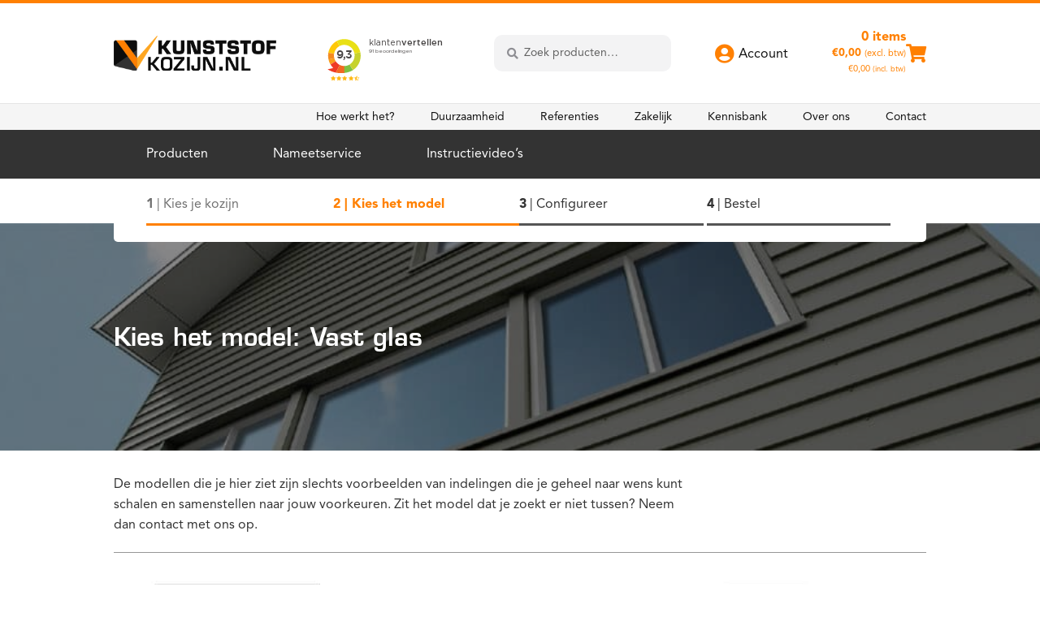

--- FILE ---
content_type: text/html; charset=UTF-8
request_url: https://kunststofkozijn.nl/product-categorie/click-over-kozijnen/vast-glas-click-over/
body_size: 104072
content:
<!doctype html>
<html lang="nl-NL" prefix="og: https://ogp.me/ns#">
<head>
    <meta charset="UTF-8">
    <meta name="viewport" content="width=device-width, initial-scale=1">
    <meta name="wp_rest_nonce" content="0e9b57c571">
    <link rel="profile" href="http://gmpg.org/xfn/11">
    <link rel="pingback" href="https://kunststofkozijn.nl/xmlrpc.php">
    <link rel="stylesheet" href="https://cdn.jsdelivr.net/npm/@fortawesome/fontawesome-free@6.2.1/css/fontawesome.min.css"
          integrity="sha384-QYIZto+st3yW+o8+5OHfT6S482Zsvz2WfOzpFSXMF9zqeLcFV0/wlZpMtyFcZALm" crossorigin="anonymous">
    
<!-- Google Tag Manager for WordPress by gtm4wp.com -->
<script data-cfasync="false" data-pagespeed-no-defer>
	var gtm4wp_datalayer_name = "dataLayer";
	var dataLayer = dataLayer || [];
</script>
<!-- End Google Tag Manager for WordPress by gtm4wp.com -->
<!-- Search Engine Optimization door Rank Math PRO - https://rankmath.com/ -->
<title>ClickOver® kozijnen met vast glas | Bekijk alle modellen</title>
<link data-rocket-prefetch href="https://cdn.jsdelivr.net" rel="dns-prefetch">
<link data-rocket-prefetch href="https://consentcdn.cookiebot.com" rel="dns-prefetch">
<link data-rocket-prefetch href="https://scripts.clarity.ms" rel="dns-prefetch">
<link data-rocket-prefetch href="https://koi-3sesb5imj8.marketingautomation.services" rel="dns-prefetch">
<link data-rocket-prefetch href="https://www.gstatic.com" rel="dns-prefetch">
<link data-rocket-prefetch href="https://www.clarity.ms" rel="dns-prefetch">
<link data-rocket-prefetch href="https://static.hotjar.com" rel="dns-prefetch">
<link data-rocket-prefetch href="https://connect.facebook.net" rel="dns-prefetch">
<link data-rocket-prefetch href="https://load.data.kunststofkozijn.nl" rel="dns-prefetch">
<link data-rocket-prefetch href="https://consent.cookiebot.com" rel="dns-prefetch">
<link data-rocket-prefetch href="https://fonts.googleapis.com" rel="dns-prefetch">
<link data-rocket-prefetch href="https://googleads.g.doubleclick.net" rel="dns-prefetch">
<link data-rocket-prefetch href="https://script.hotjar.com" rel="dns-prefetch">
<link data-rocket-prefetch href="https://obs.thisgreencolumn.com" rel="dns-prefetch">
<link data-rocket-prefetch href="https://www.klantenvertellen.nl" rel="dns-prefetch">
<link data-rocket-prefetch href="https://www.google.com" rel="dns-prefetch">
<link data-rocket-prefetch href="https://ob.thisgreencolumn.com" rel="dns-prefetch">
<link data-rocket-preload as="style" href="https://fonts.googleapis.com/css?family=Source%20Sans%20Pro%3A400%2C300%2C300italic%2C400italic%2C600%2C700%2C900&#038;subset=latin%2Clatin-ext&#038;display=swap" rel="preload">
<link href="https://fonts.googleapis.com/css?family=Source%20Sans%20Pro%3A400%2C300%2C300italic%2C400italic%2C600%2C700%2C900&#038;subset=latin%2Clatin-ext&#038;display=swap" media="print" onload="this.media=&#039;all&#039;" rel="stylesheet">
<noscript data-wpr-hosted-gf-parameters=""><link rel="stylesheet" href="https://fonts.googleapis.com/css?family=Source%20Sans%20Pro%3A400%2C300%2C300italic%2C400italic%2C600%2C700%2C900&#038;subset=latin%2Clatin-ext&#038;display=swap"></noscript><link rel="preload" data-rocket-preload as="image" href="https://kunststofkozijn.nl/wp-content/uploads/2022/02/Kozijn_gevelbekleding_buiten-1024x205.jpg" imagesrcset="https://kunststofkozijn.nl/wp-content/uploads/2022/02/Kozijn_gevelbekleding_buiten-1024x205.jpg 1024w, https://kunststofkozijn.nl/wp-content/uploads/2022/02/Kozijn_gevelbekleding_buiten-300x60.jpg 300w, https://kunststofkozijn.nl/wp-content/uploads/2022/02/Kozijn_gevelbekleding_buiten-768x154.jpg 768w, https://kunststofkozijn.nl/wp-content/uploads/2022/02/Kozijn_gevelbekleding_buiten-1536x308.jpg 1536w, https://kunststofkozijn.nl/wp-content/uploads/2022/02/Kozijn_gevelbekleding_buiten-416x83.jpg 416w, https://kunststofkozijn.nl/wp-content/uploads/2022/02/Kozijn_gevelbekleding_buiten.jpg 2001w" imagesizes="(max-width: 980px) 100vw, 980px" fetchpriority="high">
<meta name="description" content="ClickOver® kozijnen zijn eenvoudig te plaatsen. Stel jouw kozijn met vast glas samen in de configurator, zie direct de prijs en bestel online"/>
<meta name="robots" content="index, follow, max-snippet:-1, max-video-preview:-1, max-image-preview:large"/>
<link rel="canonical" href="https://kunststofkozijn.nl/product-categorie/click-over-kozijnen/vast-glas-click-over/" />
<meta property="og:locale" content="nl_NL" />
<meta property="og:type" content="article" />
<meta property="og:title" content="ClickOver® kozijnen met vast glas | Bekijk alle modellen" />
<meta property="og:description" content="ClickOver® kozijnen zijn eenvoudig te plaatsen. Stel jouw kozijn met vast glas samen in de configurator, zie direct de prijs en bestel online" />
<meta property="og:url" content="https://kunststofkozijn.nl/product-categorie/click-over-kozijnen/vast-glas-click-over/" />
<meta property="og:site_name" content="Kunststofkozijn.nl" />
<meta property="og:image" content="https://kunststofkozijn.nl/wp-content/uploads/2025/08/Vast_raam_kunststofkozijn.nl_.jpg" />
<meta property="og:image:secure_url" content="https://kunststofkozijn.nl/wp-content/uploads/2025/08/Vast_raam_kunststofkozijn.nl_.jpg" />
<meta property="og:image:width" content="436" />
<meta property="og:image:height" content="580" />
<meta property="og:image:type" content="image/jpeg" />
<meta name="twitter:card" content="summary_large_image" />
<meta name="twitter:title" content="ClickOver® kozijnen met vast glas | Bekijk alle modellen" />
<meta name="twitter:description" content="ClickOver® kozijnen zijn eenvoudig te plaatsen. Stel jouw kozijn met vast glas samen in de configurator, zie direct de prijs en bestel online" />
<meta name="twitter:label1" content="Producten" />
<meta name="twitter:data1" content="9" />
<script type="application/ld+json" class="rank-math-schema-pro">{"@context":"https://schema.org","@graph":[{"@type":"Organization","@id":"https://kunststofkozijn.nl/#organization","name":"Kunststofkozijn.nl"},{"@type":"WebSite","@id":"https://kunststofkozijn.nl/#website","url":"https://kunststofkozijn.nl","name":"Kunststofkozijn.nl","publisher":{"@id":"https://kunststofkozijn.nl/#organization"},"inLanguage":"nl-NL"},{"@type":"BreadcrumbList","@id":"https://kunststofkozijn.nl/product-categorie/click-over-kozijnen/vast-glas-click-over/#breadcrumb","itemListElement":[{"@type":"ListItem","position":"1","item":{"@id":"https://kunststofkozijn.nl","name":"Home"}},{"@type":"ListItem","position":"2","item":{"@id":"https://kunststofkozijn.nl/product-categorie/click-over-kozijnen/vast-glas-click-over/","name":"Vast glas"}}]},{"@type":"CollectionPage","@id":"https://kunststofkozijn.nl/product-categorie/click-over-kozijnen/vast-glas-click-over/#webpage","url":"https://kunststofkozijn.nl/product-categorie/click-over-kozijnen/vast-glas-click-over/","name":"ClickOver\u00ae kozijnen met vast glas | Bekijk alle modellen","isPartOf":{"@id":"https://kunststofkozijn.nl/#website"},"inLanguage":"nl-NL","breadcrumb":{"@id":"https://kunststofkozijn.nl/product-categorie/click-over-kozijnen/vast-glas-click-over/#breadcrumb"}}]}</script>
<!-- /Rank Math WordPress SEO plugin -->

<link rel='dns-prefetch' href='//cdn.jsdelivr.net' />
<link rel='dns-prefetch' href='//fonts.googleapis.com' />
<link href='https://fonts.gstatic.com' crossorigin rel='preconnect' />
<link rel="alternate" type="application/rss+xml" title="Kunststofkozijn.nl &raquo; feed" href="https://kunststofkozijn.nl/feed/" />
<link rel="alternate" type="application/rss+xml" title="Kunststofkozijn.nl &raquo; reacties feed" href="https://kunststofkozijn.nl/comments/feed/" />
<link rel="alternate" type="application/rss+xml" title="Kunststofkozijn.nl &raquo; Vast glas Categorie feed" href="https://kunststofkozijn.nl/product-categorie/click-over-kozijnen/vast-glas-click-over/feed/" />
		<script type="text/javascript">var ajaxurl = 'https://kunststofkozijn.nl/wp-admin/admin-ajax.php';</script>
		<style id='wp-img-auto-sizes-contain-inline-css'>
img:is([sizes=auto i],[sizes^="auto," i]){contain-intrinsic-size:3000px 1500px}
/*# sourceURL=wp-img-auto-sizes-contain-inline-css */
</style>
<link rel='stylesheet' id='kunststofkozijn-styles-css' href='https://kunststofkozijn.nl/wp-content/plugins/kunststofkozijn-custom-blocks/build/style.css?ver=1769765482' media='all' />
<link rel='stylesheet' id='kunststofkozijn-editor-styles-css' href='https://kunststofkozijn.nl/wp-content/plugins/kunststofkozijn-custom-blocks/build/editor.css?ver=1769765482' media='all' />
<link rel='stylesheet' id='bdp-widget-fontawesome-stylesheets-css' href='https://kunststofkozijn.nl/wp-content/plugins/blog-designer-pro/public/css/font-awesome.min.css?ver=1.0' media='all' />
<link rel='stylesheet' id='bdp-recent-widget-fontawesome-stylesheets-css' href='https://kunststofkozijn.nl/wp-content/plugins/blog-designer-pro/public/css/font-awesome.min.css?ver=1.0' media='all' />
<style id='wp-emoji-styles-inline-css'>

	img.wp-smiley, img.emoji {
		display: inline !important;
		border: none !important;
		box-shadow: none !important;
		height: 1em !important;
		width: 1em !important;
		margin: 0 0.07em !important;
		vertical-align: -0.1em !important;
		background: none !important;
		padding: 0 !important;
	}
/*# sourceURL=wp-emoji-styles-inline-css */
</style>
<link rel='stylesheet' id='wp-block-library-css' href='https://kunststofkozijn.nl/wp-includes/css/dist/block-library/style.min.css?ver=6.9' media='all' />
<style id='global-styles-inline-css'>
:root{--wp--preset--aspect-ratio--square: 1;--wp--preset--aspect-ratio--4-3: 4/3;--wp--preset--aspect-ratio--3-4: 3/4;--wp--preset--aspect-ratio--3-2: 3/2;--wp--preset--aspect-ratio--2-3: 2/3;--wp--preset--aspect-ratio--16-9: 16/9;--wp--preset--aspect-ratio--9-16: 9/16;--wp--preset--color--black: #000000;--wp--preset--color--cyan-bluish-gray: #abb8c3;--wp--preset--color--white: #ffffff;--wp--preset--color--pale-pink: #f78da7;--wp--preset--color--vivid-red: #cf2e2e;--wp--preset--color--luminous-vivid-orange: #ff6900;--wp--preset--color--luminous-vivid-amber: #fcb900;--wp--preset--color--light-green-cyan: #7bdcb5;--wp--preset--color--vivid-green-cyan: #00d084;--wp--preset--color--pale-cyan-blue: #8ed1fc;--wp--preset--color--vivid-cyan-blue: #0693e3;--wp--preset--color--vivid-purple: #9b51e0;--wp--preset--gradient--vivid-cyan-blue-to-vivid-purple: linear-gradient(135deg,rgb(6,147,227) 0%,rgb(155,81,224) 100%);--wp--preset--gradient--light-green-cyan-to-vivid-green-cyan: linear-gradient(135deg,rgb(122,220,180) 0%,rgb(0,208,130) 100%);--wp--preset--gradient--luminous-vivid-amber-to-luminous-vivid-orange: linear-gradient(135deg,rgb(252,185,0) 0%,rgb(255,105,0) 100%);--wp--preset--gradient--luminous-vivid-orange-to-vivid-red: linear-gradient(135deg,rgb(255,105,0) 0%,rgb(207,46,46) 100%);--wp--preset--gradient--very-light-gray-to-cyan-bluish-gray: linear-gradient(135deg,rgb(238,238,238) 0%,rgb(169,184,195) 100%);--wp--preset--gradient--cool-to-warm-spectrum: linear-gradient(135deg,rgb(74,234,220) 0%,rgb(151,120,209) 20%,rgb(207,42,186) 40%,rgb(238,44,130) 60%,rgb(251,105,98) 80%,rgb(254,248,76) 100%);--wp--preset--gradient--blush-light-purple: linear-gradient(135deg,rgb(255,206,236) 0%,rgb(152,150,240) 100%);--wp--preset--gradient--blush-bordeaux: linear-gradient(135deg,rgb(254,205,165) 0%,rgb(254,45,45) 50%,rgb(107,0,62) 100%);--wp--preset--gradient--luminous-dusk: linear-gradient(135deg,rgb(255,203,112) 0%,rgb(199,81,192) 50%,rgb(65,88,208) 100%);--wp--preset--gradient--pale-ocean: linear-gradient(135deg,rgb(255,245,203) 0%,rgb(182,227,212) 50%,rgb(51,167,181) 100%);--wp--preset--gradient--electric-grass: linear-gradient(135deg,rgb(202,248,128) 0%,rgb(113,206,126) 100%);--wp--preset--gradient--midnight: linear-gradient(135deg,rgb(2,3,129) 0%,rgb(40,116,252) 100%);--wp--preset--font-size--small: 14px;--wp--preset--font-size--medium: 23px;--wp--preset--font-size--large: 26px;--wp--preset--font-size--x-large: 42px;--wp--preset--font-size--normal: 16px;--wp--preset--font-size--huge: 37px;--wp--preset--spacing--20: 0.44rem;--wp--preset--spacing--30: 0.67rem;--wp--preset--spacing--40: 1rem;--wp--preset--spacing--50: 1.5rem;--wp--preset--spacing--60: 2.25rem;--wp--preset--spacing--70: 3.38rem;--wp--preset--spacing--80: 5.06rem;--wp--preset--shadow--natural: 6px 6px 9px rgba(0, 0, 0, 0.2);--wp--preset--shadow--deep: 12px 12px 50px rgba(0, 0, 0, 0.4);--wp--preset--shadow--sharp: 6px 6px 0px rgba(0, 0, 0, 0.2);--wp--preset--shadow--outlined: 6px 6px 0px -3px rgb(255, 255, 255), 6px 6px rgb(0, 0, 0);--wp--preset--shadow--crisp: 6px 6px 0px rgb(0, 0, 0);}:root :where(.is-layout-flow) > :first-child{margin-block-start: 0;}:root :where(.is-layout-flow) > :last-child{margin-block-end: 0;}:root :where(.is-layout-flow) > *{margin-block-start: 24px;margin-block-end: 0;}:root :where(.is-layout-constrained) > :first-child{margin-block-start: 0;}:root :where(.is-layout-constrained) > :last-child{margin-block-end: 0;}:root :where(.is-layout-constrained) > *{margin-block-start: 24px;margin-block-end: 0;}:root :where(.is-layout-flex){gap: 24px;}:root :where(.is-layout-grid){gap: 24px;}body .is-layout-flex{display: flex;}.is-layout-flex{flex-wrap: wrap;align-items: center;}.is-layout-flex > :is(*, div){margin: 0;}body .is-layout-grid{display: grid;}.is-layout-grid > :is(*, div){margin: 0;}.has-black-color{color: var(--wp--preset--color--black) !important;}.has-cyan-bluish-gray-color{color: var(--wp--preset--color--cyan-bluish-gray) !important;}.has-white-color{color: var(--wp--preset--color--white) !important;}.has-pale-pink-color{color: var(--wp--preset--color--pale-pink) !important;}.has-vivid-red-color{color: var(--wp--preset--color--vivid-red) !important;}.has-luminous-vivid-orange-color{color: var(--wp--preset--color--luminous-vivid-orange) !important;}.has-luminous-vivid-amber-color{color: var(--wp--preset--color--luminous-vivid-amber) !important;}.has-light-green-cyan-color{color: var(--wp--preset--color--light-green-cyan) !important;}.has-vivid-green-cyan-color{color: var(--wp--preset--color--vivid-green-cyan) !important;}.has-pale-cyan-blue-color{color: var(--wp--preset--color--pale-cyan-blue) !important;}.has-vivid-cyan-blue-color{color: var(--wp--preset--color--vivid-cyan-blue) !important;}.has-vivid-purple-color{color: var(--wp--preset--color--vivid-purple) !important;}.has-black-background-color{background-color: var(--wp--preset--color--black) !important;}.has-cyan-bluish-gray-background-color{background-color: var(--wp--preset--color--cyan-bluish-gray) !important;}.has-white-background-color{background-color: var(--wp--preset--color--white) !important;}.has-pale-pink-background-color{background-color: var(--wp--preset--color--pale-pink) !important;}.has-vivid-red-background-color{background-color: var(--wp--preset--color--vivid-red) !important;}.has-luminous-vivid-orange-background-color{background-color: var(--wp--preset--color--luminous-vivid-orange) !important;}.has-luminous-vivid-amber-background-color{background-color: var(--wp--preset--color--luminous-vivid-amber) !important;}.has-light-green-cyan-background-color{background-color: var(--wp--preset--color--light-green-cyan) !important;}.has-vivid-green-cyan-background-color{background-color: var(--wp--preset--color--vivid-green-cyan) !important;}.has-pale-cyan-blue-background-color{background-color: var(--wp--preset--color--pale-cyan-blue) !important;}.has-vivid-cyan-blue-background-color{background-color: var(--wp--preset--color--vivid-cyan-blue) !important;}.has-vivid-purple-background-color{background-color: var(--wp--preset--color--vivid-purple) !important;}.has-black-border-color{border-color: var(--wp--preset--color--black) !important;}.has-cyan-bluish-gray-border-color{border-color: var(--wp--preset--color--cyan-bluish-gray) !important;}.has-white-border-color{border-color: var(--wp--preset--color--white) !important;}.has-pale-pink-border-color{border-color: var(--wp--preset--color--pale-pink) !important;}.has-vivid-red-border-color{border-color: var(--wp--preset--color--vivid-red) !important;}.has-luminous-vivid-orange-border-color{border-color: var(--wp--preset--color--luminous-vivid-orange) !important;}.has-luminous-vivid-amber-border-color{border-color: var(--wp--preset--color--luminous-vivid-amber) !important;}.has-light-green-cyan-border-color{border-color: var(--wp--preset--color--light-green-cyan) !important;}.has-vivid-green-cyan-border-color{border-color: var(--wp--preset--color--vivid-green-cyan) !important;}.has-pale-cyan-blue-border-color{border-color: var(--wp--preset--color--pale-cyan-blue) !important;}.has-vivid-cyan-blue-border-color{border-color: var(--wp--preset--color--vivid-cyan-blue) !important;}.has-vivid-purple-border-color{border-color: var(--wp--preset--color--vivid-purple) !important;}.has-vivid-cyan-blue-to-vivid-purple-gradient-background{background: var(--wp--preset--gradient--vivid-cyan-blue-to-vivid-purple) !important;}.has-light-green-cyan-to-vivid-green-cyan-gradient-background{background: var(--wp--preset--gradient--light-green-cyan-to-vivid-green-cyan) !important;}.has-luminous-vivid-amber-to-luminous-vivid-orange-gradient-background{background: var(--wp--preset--gradient--luminous-vivid-amber-to-luminous-vivid-orange) !important;}.has-luminous-vivid-orange-to-vivid-red-gradient-background{background: var(--wp--preset--gradient--luminous-vivid-orange-to-vivid-red) !important;}.has-very-light-gray-to-cyan-bluish-gray-gradient-background{background: var(--wp--preset--gradient--very-light-gray-to-cyan-bluish-gray) !important;}.has-cool-to-warm-spectrum-gradient-background{background: var(--wp--preset--gradient--cool-to-warm-spectrum) !important;}.has-blush-light-purple-gradient-background{background: var(--wp--preset--gradient--blush-light-purple) !important;}.has-blush-bordeaux-gradient-background{background: var(--wp--preset--gradient--blush-bordeaux) !important;}.has-luminous-dusk-gradient-background{background: var(--wp--preset--gradient--luminous-dusk) !important;}.has-pale-ocean-gradient-background{background: var(--wp--preset--gradient--pale-ocean) !important;}.has-electric-grass-gradient-background{background: var(--wp--preset--gradient--electric-grass) !important;}.has-midnight-gradient-background{background: var(--wp--preset--gradient--midnight) !important;}.has-small-font-size{font-size: var(--wp--preset--font-size--small) !important;}.has-medium-font-size{font-size: var(--wp--preset--font-size--medium) !important;}.has-large-font-size{font-size: var(--wp--preset--font-size--large) !important;}.has-x-large-font-size{font-size: var(--wp--preset--font-size--x-large) !important;}
/*# sourceURL=global-styles-inline-css */
</style>

<style id='classic-theme-styles-inline-css'>
/*! This file is auto-generated */
.wp-block-button__link{color:#fff;background-color:#32373c;border-radius:9999px;box-shadow:none;text-decoration:none;padding:calc(.667em + 2px) calc(1.333em + 2px);font-size:1.125em}.wp-block-file__button{background:#32373c;color:#fff;text-decoration:none}
/*# sourceURL=/wp-includes/css/classic-themes.min.css */
</style>
<link rel='stylesheet' id='storefront-gutenberg-blocks-css' href='https://kunststofkozijn.nl/wp-content/themes/storefront/assets/css/base/gutenberg-blocks.css?ver=4.6.2' media='all' />
<style id='storefront-gutenberg-blocks-inline-css'>

				.wp-block-button__link:not(.has-text-color) {
					color: #ffffff;
				}

				.wp-block-button__link:not(.has-text-color):hover,
				.wp-block-button__link:not(.has-text-color):focus,
				.wp-block-button__link:not(.has-text-color):active {
					color: #ffffff;
				}

				.wp-block-button__link:not(.has-background) {
					background-color: #ff8001;
				}

				.wp-block-button__link:not(.has-background):hover,
				.wp-block-button__link:not(.has-background):focus,
				.wp-block-button__link:not(.has-background):active {
					border-color: #e66700;
					background-color: #e66700;
				}

				.wc-block-grid__products .wc-block-grid__product .wp-block-button__link {
					background-color: #ff8001;
					border-color: #ff8001;
					color: #ffffff;
				}

				.wp-block-quote footer,
				.wp-block-quote cite,
				.wp-block-quote__citation {
					color: #111111;
				}

				.wp-block-pullquote cite,
				.wp-block-pullquote footer,
				.wp-block-pullquote__citation {
					color: #111111;
				}

				.wp-block-image figcaption {
					color: #111111;
				}

				.wp-block-separator.is-style-dots::before {
					color: #111111;
				}

				.wp-block-file a.wp-block-file__button {
					color: #ffffff;
					background-color: #ff8001;
					border-color: #ff8001;
				}

				.wp-block-file a.wp-block-file__button:hover,
				.wp-block-file a.wp-block-file__button:focus,
				.wp-block-file a.wp-block-file__button:active {
					color: #ffffff;
					background-color: #e66700;
				}

				.wp-block-code,
				.wp-block-preformatted pre {
					color: #111111;
				}

				.wp-block-table:not( .has-background ):not( .is-style-stripes ) tbody tr:nth-child(2n) td {
					background-color: #fdfdfd;
				}

				.wp-block-cover .wp-block-cover__inner-container h1:not(.has-text-color),
				.wp-block-cover .wp-block-cover__inner-container h2:not(.has-text-color),
				.wp-block-cover .wp-block-cover__inner-container h3:not(.has-text-color),
				.wp-block-cover .wp-block-cover__inner-container h4:not(.has-text-color),
				.wp-block-cover .wp-block-cover__inner-container h5:not(.has-text-color),
				.wp-block-cover .wp-block-cover__inner-container h6:not(.has-text-color) {
					color: #000000;
				}

				div.wc-block-components-price-slider__range-input-progress,
				.rtl .wc-block-components-price-slider__range-input-progress {
					--range-color: #ff8001;
				}

				/* Target only IE11 */
				@media all and (-ms-high-contrast: none), (-ms-high-contrast: active) {
					.wc-block-components-price-slider__range-input-progress {
						background: #ff8001;
					}
				}

				.wc-block-components-button:not(.is-link) {
					background-color: #ffc56d;
					color: #ffffff;
				}

				.wc-block-components-button:not(.is-link):hover,
				.wc-block-components-button:not(.is-link):focus,
				.wc-block-components-button:not(.is-link):active {
					background-color: #e6ac54;
					color: #ffffff;
				}

				.wc-block-components-button:not(.is-link):disabled {
					background-color: #ffc56d;
					color: #ffffff;
				}

				.wc-block-cart__submit-container {
					background-color: #ffffff;
				}

				.wc-block-cart__submit-container::before {
					color: rgba(220,220,220,0.5);
				}

				.wc-block-components-order-summary-item__quantity {
					background-color: #ffffff;
					border-color: #111111;
					box-shadow: 0 0 0 2px #ffffff;
					color: #111111;
				}
			
/*# sourceURL=storefront-gutenberg-blocks-inline-css */
</style>
<style id='fsb-flexible-spacer-style-inline-css'>
.fsb-style-show-front{position:relative;z-index:2;}@media screen and (min-width:901px){.fsb-flexible-spacer__device--md,.fsb-flexible-spacer__device--sm{display:none;}}@media screen and (min-width:569px) and (max-width:900px){.fsb-flexible-spacer__device--lg,.fsb-flexible-spacer__device--sm{display:none;}}@media screen and (max-width:568px){.fsb-flexible-spacer__device--lg,.fsb-flexible-spacer__device--md{display:none;}}
/*# sourceURL=fsb-flexible-spacer-style-inline-css */
</style>
<link rel='stylesheet' id='ub-extension-style-css-css' href='https://kunststofkozijn.nl/wp-content/plugins/ultimate-blocks/src/extensions/style.css?ver=6.9' media='all' />
<style id='woocommerce-inline-inline-css'>
.woocommerce form .form-row .required { visibility: visible; }
/*# sourceURL=woocommerce-inline-inline-css */
</style>
<link rel='stylesheet' id='megamenu-css' href='https://kunststofkozijn.nl/wp-content/uploads/maxmegamenu/style.css?ver=8a4421' media='all' />
<link rel='stylesheet' id='dashicons-css' href='https://kunststofkozijn.nl/wp-includes/css/dashicons.min.css?ver=6.9' media='all' />
<link rel='stylesheet' id='child-style-css' href='https://kunststofkozijn.nl/wp-content/themes/storefront-child/style.css?ver=1.20.159' media='all' />
<link rel='stylesheet' id='swiper-css' href='https://cdn.jsdelivr.net/npm/swiper@10/swiper-bundle.min.css?ver=1.20.159' media='all' />
<link rel='stylesheet' id='storefront-style-css' href='https://kunststofkozijn.nl/wp-content/themes/storefront/style.css?ver=4.6.2' media='all' />
<style id='storefront-style-inline-css'>

			.main-navigation ul li a,
			.site-title a,
			ul.menu li a,
			.site-branding h1 a,
			button.menu-toggle,
			button.menu-toggle:hover,
			.handheld-navigation .dropdown-toggle {
				color: #111111;
			}

			button.menu-toggle,
			button.menu-toggle:hover {
				border-color: #111111;
			}

			.main-navigation ul li a:hover,
			.main-navigation ul li:hover > a,
			.site-title a:hover,
			.site-header ul.menu li.current-menu-item > a {
				color: #525252;
			}

			table:not( .has-background ) th {
				background-color: #f8f8f8;
			}

			table:not( .has-background ) tbody td {
				background-color: #fdfdfd;
			}

			table:not( .has-background ) tbody tr:nth-child(2n) td,
			fieldset,
			fieldset legend {
				background-color: #fbfbfb;
			}

			.site-header,
			.secondary-navigation ul ul,
			.main-navigation ul.menu > li.menu-item-has-children:after,
			.secondary-navigation ul.menu ul,
			.storefront-handheld-footer-bar,
			.storefront-handheld-footer-bar ul li > a,
			.storefront-handheld-footer-bar ul li.search .site-search,
			button.menu-toggle,
			button.menu-toggle:hover {
				background-color: #ffffff;
			}

			p.site-description,
			.site-header,
			.storefront-handheld-footer-bar {
				color: #111111;
			}

			button.menu-toggle:after,
			button.menu-toggle:before,
			button.menu-toggle span:before {
				background-color: #111111;
			}

			h1, h2, h3, h4, h5, h6, .wc-block-grid__product-title {
				color: #111111;
			}

			.widget h1 {
				border-bottom-color: #111111;
			}

			body,
			.secondary-navigation a {
				color: #111111;
			}

			.widget-area .widget a,
			.hentry .entry-header .posted-on a,
			.hentry .entry-header .post-author a,
			.hentry .entry-header .post-comments a,
			.hentry .entry-header .byline a {
				color: #161616;
			}

			a {
				color: #ff8001;
			}

			a:focus,
			button:focus,
			.button.alt:focus,
			input:focus,
			textarea:focus,
			input[type="button"]:focus,
			input[type="reset"]:focus,
			input[type="submit"]:focus,
			input[type="email"]:focus,
			input[type="tel"]:focus,
			input[type="url"]:focus,
			input[type="password"]:focus,
			input[type="search"]:focus {
				outline-color: #ff8001;
			}

			button, input[type="button"], input[type="reset"], input[type="submit"], .button, .widget a.button {
				background-color: #ff8001;
				border-color: #ff8001;
				color: #ffffff;
			}

			button:hover, input[type="button"]:hover, input[type="reset"]:hover, input[type="submit"]:hover, .button:hover, .widget a.button:hover {
				background-color: #e66700;
				border-color: #e66700;
				color: #ffffff;
			}

			button.alt, input[type="button"].alt, input[type="reset"].alt, input[type="submit"].alt, .button.alt, .widget-area .widget a.button.alt {
				background-color: #ffc56d;
				border-color: #ffc56d;
				color: #ffffff;
			}

			button.alt:hover, input[type="button"].alt:hover, input[type="reset"].alt:hover, input[type="submit"].alt:hover, .button.alt:hover, .widget-area .widget a.button.alt:hover {
				background-color: #e6ac54;
				border-color: #e6ac54;
				color: #ffffff;
			}

			.pagination .page-numbers li .page-numbers.current {
				background-color: #e6e6e6;
				color: #070707;
			}

			#comments .comment-list .comment-content .comment-text {
				background-color: #f8f8f8;
			}

			.site-footer {
				background-color: #ffffff;
				color: #ffffff;
			}

			.site-footer a:not(.button):not(.components-button) {
				color: #eaeaea;
			}

			.site-footer .storefront-handheld-footer-bar a:not(.button):not(.components-button) {
				color: #111111;
			}

			.site-footer h1, .site-footer h2, .site-footer h3, .site-footer h4, .site-footer h5, .site-footer h6, .site-footer .widget .widget-title, .site-footer .widget .widgettitle {
				color: #ffffff;
			}

			.page-template-template-homepage.has-post-thumbnail .type-page.has-post-thumbnail .entry-title {
				color: #000000;
			}

			.page-template-template-homepage.has-post-thumbnail .type-page.has-post-thumbnail .entry-content {
				color: #000000;
			}

			@media screen and ( min-width: 768px ) {
				.secondary-navigation ul.menu a:hover {
					color: #2a2a2a;
				}

				.secondary-navigation ul.menu a {
					color: #111111;
				}

				.main-navigation ul.menu ul.sub-menu,
				.main-navigation ul.nav-menu ul.children {
					background-color: #f0f0f0;
				}

				.site-header {
					border-bottom-color: #f0f0f0;
				}
			}
/*# sourceURL=storefront-style-inline-css */
</style>
<link rel='stylesheet' id='storefront-icons-css' href='https://kunststofkozijn.nl/wp-content/themes/storefront/assets/css/base/icons.css?ver=4.6.2' media='all' />

<link rel='stylesheet' id='mollie-applepaydirect-css' href='https://kunststofkozijn.nl/wp-content/plugins/mollie-payments-for-woocommerce/public/css/mollie-applepaydirect.min.css?ver=1769607745' media='screen' />
<link rel='stylesheet' id='storefront-woocommerce-style-css' href='https://kunststofkozijn.nl/wp-content/themes/storefront/assets/css/woocommerce/woocommerce.css?ver=4.6.2' media='all' />
<style id='storefront-woocommerce-style-inline-css'>
@font-face {
				font-family: star;
				src: url(https://kunststofkozijn.nl/wp-content/plugins/woocommerce/assets/fonts/star.eot);
				src:
					url(https://kunststofkozijn.nl/wp-content/plugins/woocommerce/assets/fonts/star.eot?#iefix) format("embedded-opentype"),
					url(https://kunststofkozijn.nl/wp-content/plugins/woocommerce/assets/fonts/star.woff) format("woff"),
					url(https://kunststofkozijn.nl/wp-content/plugins/woocommerce/assets/fonts/star.ttf) format("truetype"),
					url(https://kunststofkozijn.nl/wp-content/plugins/woocommerce/assets/fonts/star.svg#star) format("svg");
				font-weight: 400;
				font-style: normal;
			}
			@font-face {
				font-family: WooCommerce;
				src: url(https://kunststofkozijn.nl/wp-content/plugins/woocommerce/assets/fonts/WooCommerce.eot);
				src:
					url(https://kunststofkozijn.nl/wp-content/plugins/woocommerce/assets/fonts/WooCommerce.eot?#iefix) format("embedded-opentype"),
					url(https://kunststofkozijn.nl/wp-content/plugins/woocommerce/assets/fonts/WooCommerce.woff) format("woff"),
					url(https://kunststofkozijn.nl/wp-content/plugins/woocommerce/assets/fonts/WooCommerce.ttf) format("truetype"),
					url(https://kunststofkozijn.nl/wp-content/plugins/woocommerce/assets/fonts/WooCommerce.svg#WooCommerce) format("svg");
				font-weight: 400;
				font-style: normal;
			}

			a.cart-contents,
			.site-header-cart .widget_shopping_cart a {
				color: #111111;
			}

			a.cart-contents:hover,
			.site-header-cart .widget_shopping_cart a:hover,
			.site-header-cart:hover > li > a {
				color: #525252;
			}

			table.cart td.product-remove,
			table.cart td.actions {
				border-top-color: #ffffff;
			}

			.storefront-handheld-footer-bar ul li.cart .count {
				background-color: #111111;
				color: #ffffff;
				border-color: #ffffff;
			}

			.woocommerce-tabs ul.tabs li.active a,
			ul.products li.product .price,
			.onsale,
			.wc-block-grid__product-onsale,
			.widget_search form:before,
			.widget_product_search form:before {
				color: #111111;
			}

			.woocommerce-breadcrumb a,
			a.woocommerce-review-link,
			.product_meta a {
				color: #161616;
			}

			.wc-block-grid__product-onsale,
			.onsale {
				border-color: #111111;
			}

			.star-rating span:before,
			.quantity .plus, .quantity .minus,
			p.stars a:hover:after,
			p.stars a:after,
			.star-rating span:before,
			#payment .payment_methods li input[type=radio]:first-child:checked+label:before {
				color: #ff8001;
			}

			.widget_price_filter .ui-slider .ui-slider-range,
			.widget_price_filter .ui-slider .ui-slider-handle {
				background-color: #ff8001;
			}

			.order_details {
				background-color: #f8f8f8;
			}

			.order_details > li {
				border-bottom: 1px dotted #e3e3e3;
			}

			.order_details:before,
			.order_details:after {
				background: -webkit-linear-gradient(transparent 0,transparent 0),-webkit-linear-gradient(135deg,#f8f8f8 33.33%,transparent 33.33%),-webkit-linear-gradient(45deg,#f8f8f8 33.33%,transparent 33.33%)
			}

			#order_review {
				background-color: #ffffff;
			}

			#payment .payment_methods > li .payment_box,
			#payment .place-order {
				background-color: #fafafa;
			}

			#payment .payment_methods > li:not(.woocommerce-notice) {
				background-color: #f5f5f5;
			}

			#payment .payment_methods > li:not(.woocommerce-notice):hover {
				background-color: #f0f0f0;
			}

			.woocommerce-pagination .page-numbers li .page-numbers.current {
				background-color: #e6e6e6;
				color: #070707;
			}

			.wc-block-grid__product-onsale,
			.onsale,
			.woocommerce-pagination .page-numbers li .page-numbers:not(.current) {
				color: #111111;
			}

			p.stars a:before,
			p.stars a:hover~a:before,
			p.stars.selected a.active~a:before {
				color: #111111;
			}

			p.stars.selected a.active:before,
			p.stars:hover a:before,
			p.stars.selected a:not(.active):before,
			p.stars.selected a.active:before {
				color: #ff8001;
			}

			.single-product div.product .woocommerce-product-gallery .woocommerce-product-gallery__trigger {
				background-color: #ff8001;
				color: #ffffff;
			}

			.single-product div.product .woocommerce-product-gallery .woocommerce-product-gallery__trigger:hover {
				background-color: #e66700;
				border-color: #e66700;
				color: #ffffff;
			}

			.button.added_to_cart:focus,
			.button.wc-forward:focus {
				outline-color: #ff8001;
			}

			.added_to_cart,
			.site-header-cart .widget_shopping_cart a.button,
			.wc-block-grid__products .wc-block-grid__product .wp-block-button__link {
				background-color: #ff8001;
				border-color: #ff8001;
				color: #ffffff;
			}

			.added_to_cart:hover,
			.site-header-cart .widget_shopping_cart a.button:hover,
			.wc-block-grid__products .wc-block-grid__product .wp-block-button__link:hover {
				background-color: #e66700;
				border-color: #e66700;
				color: #ffffff;
			}

			.added_to_cart.alt, .added_to_cart, .widget a.button.checkout {
				background-color: #ffc56d;
				border-color: #ffc56d;
				color: #ffffff;
			}

			.added_to_cart.alt:hover, .added_to_cart:hover, .widget a.button.checkout:hover {
				background-color: #e6ac54;
				border-color: #e6ac54;
				color: #ffffff;
			}

			.button.loading {
				color: #ff8001;
			}

			.button.loading:hover {
				background-color: #ff8001;
			}

			.button.loading:after {
				color: #ffffff;
			}

			@media screen and ( min-width: 768px ) {
				.site-header-cart .widget_shopping_cart,
				.site-header .product_list_widget li .quantity {
					color: #111111;
				}

				.site-header-cart .widget_shopping_cart .buttons,
				.site-header-cart .widget_shopping_cart .total {
					background-color: #f5f5f5;
				}

				.site-header-cart .widget_shopping_cart {
					background-color: #f0f0f0;
				}
			}
				.storefront-product-pagination a {
					color: #111111;
					background-color: #ffffff;
				}
				.storefront-sticky-add-to-cart {
					color: #111111;
					background-color: #ffffff;
				}

				.storefront-sticky-add-to-cart a:not(.button) {
					color: #111111;
				}
/*# sourceURL=storefront-woocommerce-style-inline-css */
</style>
<link rel='stylesheet' id='storefront-child-style-css' href='https://kunststofkozijn.nl/wp-content/themes/storefront-child/style.css?ver=1.20.159' media='all' />
<link rel='stylesheet' id='storefront-woocommerce-brands-style-css' href='https://kunststofkozijn.nl/wp-content/themes/storefront/assets/css/woocommerce/extensions/brands.css?ver=4.6.2' media='all' />
<link rel='stylesheet' id='woo_discount_pro_style-css' href='https://kunststofkozijn.nl/wp-content/plugins/woo-discount-rules-pro/Assets/Css/awdr_style.css?ver=2.6.11' media='all' />
<script src="https://kunststofkozijn.nl/wp-includes/js/jquery/jquery.min.js?ver=3.7.1" id="jquery-core-js"></script>
<script src="https://kunststofkozijn.nl/wp-includes/js/jquery/jquery-migrate.min.js?ver=3.4.1" id="jquery-migrate-js"></script>
<script src="https://kunststofkozijn.nl/wp-content/plugins/blog-designer-pro/public/js/imagesloaded.pkgd.min.js?ver=1.0" id="bdp-imagesloaded-js"></script>
<script src="https://kunststofkozijn.nl/wp-content/plugins/blog-designer-pro/public/js/isotope.pkgd.min.js?ver=1.0" id="bdp_isotope_script-js"></script>
<script src="https://kunststofkozijn.nl/wp-content/plugins/blog-designer-pro/public/js/ticker.min.js?ver=1.0" id="bdp-ticker-js"></script>
<script src="https://kunststofkozijn.nl/wp-includes/js/dist/vendor/react.min.js?ver=18.3.1.1" id="react-js"></script>
<script src="https://kunststofkozijn.nl/wp-includes/js/dist/vendor/react-dom.min.js?ver=18.3.1.1" id="react-dom-js"></script>
<script src="https://kunststofkozijn.nl/wp-includes/js/dist/vendor/react-jsx-runtime.min.js?ver=18.3.1" id="react-jsx-runtime-js"></script>
<script src="https://kunststofkozijn.nl/wp-includes/js/dist/dom-ready.min.js?ver=f77871ff7694fffea381" id="wp-dom-ready-js"></script>
<script src="https://kunststofkozijn.nl/wp-includes/js/dist/hooks.min.js?ver=dd5603f07f9220ed27f1" id="wp-hooks-js"></script>
<script src="https://kunststofkozijn.nl/wp-includes/js/dist/i18n.min.js?ver=c26c3dc7bed366793375" id="wp-i18n-js"></script>
<script id="wp-i18n-js-after">
wp.i18n.setLocaleData( { 'text direction\u0004ltr': [ 'ltr' ] } );
//# sourceURL=wp-i18n-js-after
</script>
<script id="wp-a11y-js-translations">
( function( domain, translations ) {
	var localeData = translations.locale_data[ domain ] || translations.locale_data.messages;
	localeData[""].domain = domain;
	wp.i18n.setLocaleData( localeData, domain );
} )( "default", {"translation-revision-date":"2026-01-29 08:00:28+0000","generator":"GlotPress\/4.0.3","domain":"messages","locale_data":{"messages":{"":{"domain":"messages","plural-forms":"nplurals=2; plural=n != 1;","lang":"nl"},"Notifications":["Meldingen"]}},"comment":{"reference":"wp-includes\/js\/dist\/a11y.js"}} );
//# sourceURL=wp-a11y-js-translations
</script>
<script src="https://kunststofkozijn.nl/wp-includes/js/dist/a11y.min.js?ver=cb460b4676c94bd228ed" id="wp-a11y-js"></script>
<script src="https://kunststofkozijn.nl/wp-includes/js/dist/url.min.js?ver=9e178c9516d1222dc834" id="wp-url-js"></script>
<script id="wp-api-fetch-js-translations">
( function( domain, translations ) {
	var localeData = translations.locale_data[ domain ] || translations.locale_data.messages;
	localeData[""].domain = domain;
	wp.i18n.setLocaleData( localeData, domain );
} )( "default", {"translation-revision-date":"2026-01-29 08:00:28+0000","generator":"GlotPress\/4.0.3","domain":"messages","locale_data":{"messages":{"":{"domain":"messages","plural-forms":"nplurals=2; plural=n != 1;","lang":"nl"},"Could not get a valid response from the server.":["Kon geen geldige reactie van de server krijgen."],"Unable to connect. Please check your Internet connection.":["Kan geen verbinding maken. Controleer je internetverbinding."],"Media upload failed. If this is a photo or a large image, please scale it down and try again.":["Uploaden media mislukt. Als dit een foto of een grote afbeelding is, verklein deze dan en probeer opnieuw."],"The response is not a valid JSON response.":["De reactie is geen geldige JSON-reactie."]}},"comment":{"reference":"wp-includes\/js\/dist\/api-fetch.js"}} );
//# sourceURL=wp-api-fetch-js-translations
</script>
<script src="https://kunststofkozijn.nl/wp-includes/js/dist/api-fetch.min.js?ver=3a4d9af2b423048b0dee" id="wp-api-fetch-js"></script>
<script id="wp-api-fetch-js-after">
wp.apiFetch.use( wp.apiFetch.createRootURLMiddleware( "https://kunststofkozijn.nl/wp-json/" ) );
wp.apiFetch.nonceMiddleware = wp.apiFetch.createNonceMiddleware( "0e9b57c571" );
wp.apiFetch.use( wp.apiFetch.nonceMiddleware );
wp.apiFetch.use( wp.apiFetch.mediaUploadMiddleware );
wp.apiFetch.nonceEndpoint = "https://kunststofkozijn.nl/wp-admin/admin-ajax.php?action=rest-nonce";
//# sourceURL=wp-api-fetch-js-after
</script>
<script src="https://kunststofkozijn.nl/wp-includes/js/dist/blob.min.js?ver=9113eed771d446f4a556" id="wp-blob-js"></script>
<script src="https://kunststofkozijn.nl/wp-includes/js/dist/block-serialization-default-parser.min.js?ver=14d44daebf663d05d330" id="wp-block-serialization-default-parser-js"></script>
<script src="https://kunststofkozijn.nl/wp-includes/js/dist/autop.min.js?ver=9fb50649848277dd318d" id="wp-autop-js"></script>
<script src="https://kunststofkozijn.nl/wp-includes/js/dist/deprecated.min.js?ver=e1f84915c5e8ae38964c" id="wp-deprecated-js"></script>
<script src="https://kunststofkozijn.nl/wp-includes/js/dist/dom.min.js?ver=26edef3be6483da3de2e" id="wp-dom-js"></script>
<script src="https://kunststofkozijn.nl/wp-includes/js/dist/escape-html.min.js?ver=6561a406d2d232a6fbd2" id="wp-escape-html-js"></script>
<script src="https://kunststofkozijn.nl/wp-includes/js/dist/element.min.js?ver=6a582b0c827fa25df3dd" id="wp-element-js"></script>
<script src="https://kunststofkozijn.nl/wp-includes/js/dist/is-shallow-equal.min.js?ver=e0f9f1d78d83f5196979" id="wp-is-shallow-equal-js"></script>
<script id="wp-keycodes-js-translations">
( function( domain, translations ) {
	var localeData = translations.locale_data[ domain ] || translations.locale_data.messages;
	localeData[""].domain = domain;
	wp.i18n.setLocaleData( localeData, domain );
} )( "default", {"translation-revision-date":"2026-01-29 08:00:28+0000","generator":"GlotPress\/4.0.3","domain":"messages","locale_data":{"messages":{"":{"domain":"messages","plural-forms":"nplurals=2; plural=n != 1;","lang":"nl"},"Tilde":["Tilde"],"Backtick":["Accent grave"],"Period":["Punt"],"Comma":["Komma"]}},"comment":{"reference":"wp-includes\/js\/dist\/keycodes.js"}} );
//# sourceURL=wp-keycodes-js-translations
</script>
<script src="https://kunststofkozijn.nl/wp-includes/js/dist/keycodes.min.js?ver=34c8fb5e7a594a1c8037" id="wp-keycodes-js"></script>
<script src="https://kunststofkozijn.nl/wp-includes/js/dist/priority-queue.min.js?ver=2d59d091223ee9a33838" id="wp-priority-queue-js"></script>
<script src="https://kunststofkozijn.nl/wp-includes/js/dist/compose.min.js?ver=7a9b375d8c19cf9d3d9b" id="wp-compose-js"></script>
<script src="https://kunststofkozijn.nl/wp-includes/js/dist/private-apis.min.js?ver=4f465748bda624774139" id="wp-private-apis-js"></script>
<script src="https://kunststofkozijn.nl/wp-includes/js/dist/redux-routine.min.js?ver=8bb92d45458b29590f53" id="wp-redux-routine-js"></script>
<script src="https://kunststofkozijn.nl/wp-includes/js/dist/data.min.js?ver=f940198280891b0b6318" id="wp-data-js"></script>
<script id="wp-data-js-after">
( function() {
	var userId = 0;
	var storageKey = "WP_DATA_USER_" + userId;
	wp.data
		.use( wp.data.plugins.persistence, { storageKey: storageKey } );
} )();
//# sourceURL=wp-data-js-after
</script>
<script src="https://kunststofkozijn.nl/wp-includes/js/dist/html-entities.min.js?ver=e8b78b18a162491d5e5f" id="wp-html-entities-js"></script>
<script id="wp-rich-text-js-translations">
( function( domain, translations ) {
	var localeData = translations.locale_data[ domain ] || translations.locale_data.messages;
	localeData[""].domain = domain;
	wp.i18n.setLocaleData( localeData, domain );
} )( "default", {"translation-revision-date":"2026-01-29 08:00:28+0000","generator":"GlotPress\/4.0.3","domain":"messages","locale_data":{"messages":{"":{"domain":"messages","plural-forms":"nplurals=2; plural=n != 1;","lang":"nl"},"%s applied.":["%s toegepast."],"%s removed.":["%s verwijderd."]}},"comment":{"reference":"wp-includes\/js\/dist\/rich-text.js"}} );
//# sourceURL=wp-rich-text-js-translations
</script>
<script src="https://kunststofkozijn.nl/wp-includes/js/dist/rich-text.min.js?ver=5bdbb44f3039529e3645" id="wp-rich-text-js"></script>
<script src="https://kunststofkozijn.nl/wp-includes/js/dist/shortcode.min.js?ver=0b3174183b858f2df320" id="wp-shortcode-js"></script>
<script src="https://kunststofkozijn.nl/wp-includes/js/dist/warning.min.js?ver=d69bc18c456d01c11d5a" id="wp-warning-js"></script>
<script id="wp-blocks-js-translations">
( function( domain, translations ) {
	var localeData = translations.locale_data[ domain ] || translations.locale_data.messages;
	localeData[""].domain = domain;
	wp.i18n.setLocaleData( localeData, domain );
} )( "default", {"translation-revision-date":"2026-01-29 08:00:28+0000","generator":"GlotPress\/4.0.3","domain":"messages","locale_data":{"messages":{"":{"domain":"messages","plural-forms":"nplurals=2; plural=n != 1;","lang":"nl"},"%1$s Block. Row %2$d":["%1$s blok. Rij %2$d"],"Design":["Ontwerp"],"%s Block":["%s blok"],"%1$s Block. %2$s":["%1$s blok. %2$s"],"%1$s Block. Column %2$d":["%1$s blok. Kolom %2$d"],"%1$s Block. Column %2$d. %3$s":["%1$s blok. Kolom %2$d. %3$s"],"%1$s Block. Row %2$d. %3$s":["%1$s blok. Rij %2$d. %3$s"],"Reusable blocks":["Herbruikbare blokken"],"Embeds":["Insluitingen"],"Text":["Tekst"],"Widgets":["Widgets"],"Theme":["Thema"],"Media":["Media"]}},"comment":{"reference":"wp-includes\/js\/dist\/blocks.js"}} );
//# sourceURL=wp-blocks-js-translations
</script>
<script src="https://kunststofkozijn.nl/wp-includes/js/dist/blocks.min.js?ver=de131db49fa830bc97da" id="wp-blocks-js"></script>
<script src="https://kunststofkozijn.nl/wp-includes/js/dist/vendor/moment.min.js?ver=2.30.1" id="moment-js"></script>
<script id="moment-js-after">
moment.updateLocale( 'nl_NL', {"months":["januari","februari","maart","april","mei","juni","juli","augustus","september","oktober","november","december"],"monthsShort":["jan","feb","mrt","apr","mei","jun","jul","aug","sep","okt","nov","dec"],"weekdays":["zondag","maandag","dinsdag","woensdag","donderdag","vrijdag","zaterdag"],"weekdaysShort":["zo","ma","di","wo","do","vr","za"],"week":{"dow":1},"longDateFormat":{"LT":"H:i","LTS":null,"L":null,"LL":"j F Y","LLL":"j F Y H:i","LLLL":null}} );
//# sourceURL=moment-js-after
</script>
<script src="https://kunststofkozijn.nl/wp-includes/js/dist/date.min.js?ver=795a56839718d3ff7eae" id="wp-date-js"></script>
<script id="wp-date-js-after">
wp.date.setSettings( {"l10n":{"locale":"nl_NL","months":["januari","februari","maart","april","mei","juni","juli","augustus","september","oktober","november","december"],"monthsShort":["jan","feb","mrt","apr","mei","jun","jul","aug","sep","okt","nov","dec"],"weekdays":["zondag","maandag","dinsdag","woensdag","donderdag","vrijdag","zaterdag"],"weekdaysShort":["zo","ma","di","wo","do","vr","za"],"meridiem":{"am":"am","pm":"pm","AM":"AM","PM":"PM"},"relative":{"future":"%s vanaf nu","past":"%s geleden","s":"een seconde","ss":"%d seconden","m":"een minuut","mm":"%d minuten","h":"een uur","hh":"%d uren","d":"een dag","dd":"%d dagen","M":"een maand","MM":"%d maanden","y":"een jaar","yy":"%d jaar"},"startOfWeek":1},"formats":{"time":"H:i","date":"j F Y","datetime":"j F Y H:i","datetimeAbbreviated":"j M Y G:i"},"timezone":{"offset":1,"offsetFormatted":"1","string":"Europe/Amsterdam","abbr":"CET"}} );
//# sourceURL=wp-date-js-after
</script>
<script src="https://kunststofkozijn.nl/wp-includes/js/dist/primitives.min.js?ver=0b5dcc337aa7cbf75570" id="wp-primitives-js"></script>
<script id="wp-components-js-translations">
( function( domain, translations ) {
	var localeData = translations.locale_data[ domain ] || translations.locale_data.messages;
	localeData[""].domain = domain;
	wp.i18n.setLocaleData( localeData, domain );
} )( "default", {"translation-revision-date":"2026-01-29 08:00:28+0000","generator":"GlotPress\/4.0.3","domain":"messages","locale_data":{"messages":{"":{"domain":"messages","plural-forms":"nplurals=2; plural=n != 1;","lang":"nl"},"December":["december"],"November":["november"],"October":["oktober"],"September":["september"],"August":["augustus"],"July":["juli"],"June":["juni"],"May":["mei"],"April":["april"],"March":["maart"],"February":["februari"],"January":["januari"],"Optional":["Optioneel"],"%s, selected":["%s, geselecteerd"],"Go to the Previous Month":["Ga naar de vorige maand"],"Go to the Next Month":["Ga naar de volgende maand"],"Today, %s":["Vandaag, %s"],"Date range calendar":["Datumbereik kalender"],"Date calendar":["Datumkalender"],"input control\u0004Show %s":["Toon %s"],"Border color picker. The currently selected color has a value of \"%s\".":["Randkleur kiezer. De momenteel geselecteerde kleur heeft een waarde van \"%s\"."],"Border color picker. The currently selected color is called \"%1$s\" and has a value of \"%2$s\".":["Randkleur kiezer. De momenteel geselecteerde kleur heet \"%1$s\" en heeft een waarde van \"%2$s\"."],"Border color and style picker. The currently selected color has a value of \"%s\".":["Randkleur en stijl kiezer. De momenteel geselecteerde kleur heeft een waarde van \"%s\"."],"Border color and style picker. The currently selected color has a value of \"%1$s\". The currently selected style is \"%2$s\".":["Randkleur en stijl kiezer. De momenteel geselecteerde kleur heeft een waarde van \"%1$s\". De momenteel geselecteerde stijl is \"%2$s\"."],"Border color and style picker. The currently selected color is called \"%1$s\" and has a value of \"%2$s\".":["Randkleur en stijl kiezer. De momenteel geselecteerde kleur heet \"%1$s\" en heeft een waarde van \"%2$s\"."],"Border color and style picker. The currently selected color is called \"%1$s\" and has a value of \"%2$s\". The currently selected style is \"%3$s\".":["Randkleur en stijl kiezer. De momenteel geselecteerde kleur heet \"%1$s\" en heeft een waarde van \"%2$s\". De momenteel geselecteerde stijl is \"%3$s\"."],"%d item selected":["%d items geselecteerd","%d items geselecteerd"],"Select AM or PM":["Selecteer AM of PM"],"Select an item":["Selecteer een item"],"No items found":["Geen items gevonden"],"Remove color: %s":["Verwijder kleur: %s"],"authors\u0004All":["Alle"],"categories\u0004All":["Alle"],"Edit: %s":["Bewerk: %s"],"Left and right sides":["Linker- en rechterkant"],"Top and bottom sides":["Boven- en onderkant"],"Right side":["Rechterzijde"],"Left side":["Linkerzijde"],"Bottom side":["Onderkant"],"Top side":["Bovenkant"],"Large viewport largest dimension (lvmax)":["Grote viewport grootste dimensie (lvmax)"],"Small viewport largest dimension (svmax)":["Kleine viewport grootste dimensie (svmax)"],"Dynamic viewport largest dimension (dvmax)":["Dynamische viewport grootste dimensie (dvmax)"],"Dynamic viewport smallest dimension (dvmin)":["Dynamische viewport kleinste dimensie (dvmin)"],"Dynamic viewport width or height (dvb)":["Dynamische viewport breedte of hoogte (dvb)"],"Dynamic viewport width or height (dvi)":["Dynamische viewport breedte of hoogte (dvi)"],"Dynamic viewport height (dvh)":["Dynamische viewport hoogte (dvh)"],"Dynamic viewport width (dvw)":["Dynamische viewport breedte (dvw)"],"Large viewport smallest dimension (lvmin)":["Grote viewport kleinste dimensie (lvmin)"],"Large viewport width or height (lvb)":["Grote viewport breedte of hoogte (lvb)"],"Large viewport width or height (lvi)":["Grote viewport breedte of hoogte (lvi)"],"Large viewport height (lvh)":["Grote hoogte van viewport (lvh)"],"Large viewport width (lvw)":["Grote viewport breedte (lvw)"],"Small viewport smallest dimension (svmin)":["Kleine viewport kleinste dimensie (svmin)"],"Small viewport width or height (svb)":["Kleine viewport breedte of hoogte (svb)"],"Viewport smallest size in the block direction (svb)":["Kleinste grootte van viewport in de blokrichting (svb)"],"Small viewport width or height (svi)":["Kleine viewport breedte of hoogte (svi)"],"Viewport smallest size in the inline direction (svi)":["Kleinste grootte van viewport in de inline richting (svi)"],"Small viewport height (svh)":["Kleine hoogte van viewport (svh)"],"Small viewport width (svw)":["Kleine viewport breedte (svw)"],"No color selected":["Geen kleur geselecteerd"],"Required":["Vereist"],"Notice":["Bericht"],"Error notice":["Fout bericht"],"Information notice":["Informatief bericht"],"Warning notice":["Waarschuwingsbericht"],"Focal point top position":["Focuspunt bovenste positie"],"Focal point left position":["Focuspunt linker positie"],"Scrollable section":["Scrolbare sectie"],"Initial %d result loaded. Type to filter all available results. Use up and down arrow keys to navigate.":["Initi\u00eble %d resultaat geladen. Typ om alle beschikbare resultaten te filteren. Gebruik de pijltoetsen omhoog en omlaag om te navigeren.","Initi\u00eble %d resultaten geladen. Typ om alle beschikbare resultaten te filteren. Gebruik de pijltoetsen omhoog en omlaag om te navigeren."],"Extra Extra Large":["Extra extra groot"],"Show details":["Details weergeven"],"Decrement":["Verlagen"],"Increment":["Verhogen"],"All options reset":["Alle opties teruggezet"],"All options are currently hidden":["Alle opties zijn momenteel verborgen"],"%s is now visible":["%s is nu zichtbaar"],"%s hidden and reset to default":["%s verborgen en teruggezet naar standaard"],"%s reset to default":["%s gereset naar standaard"],"XXL":["XXL"],"XL":["XL"],"L":["L"],"M":["M"],"S":["S"],"Unset":["Uitschakelen"],"%1$s. Selected":["%1$s. Geselecteerd"],"%1$s. Selected. There is %2$d event":["%1$s. Geselecteerd. Er is %2$d evenement","%1$s. Geselecteerd. Er zijn %2$d evenementen"],"View next month":["Volgende maand bekijken"],"View previous month":["Vorige maand bekijken"],"Border color and style picker":["Randkleur en stijl kiezer"],"Loading \u2026":["Bezig met laden \u2026"],"All sides":["Alle kanten"],"Bottom border":["Onder rand"],"Right border":["Rechter rand"],"Left border":["Linker rand"],"Top border":["Boven rand"],"Border color picker.":["Randkleur kiezen."],"Border color and style picker.":["Randkleur en stijl kiezen."],"Custom color picker. The currently selected color is called \"%1$s\" and has a value of \"%2$s\".":["Aangepaste kleurkiezer. De momenteel geselecteerde kleur heet \"%1$s\" en heeft een waarde van \"%2$s\"."],"Link sides":["Kanten linken"],"Unlink sides":["Kanten ontlinken"],"Reset all":["Alles resetten"],"Button label to reveal tool panel options\u0004%s options":["%s opties"],"Hide and reset %s":["%s verbergen en terugzetten"],"Reset %s":["Reset %s"],"Search %s":["%s zoeken"],"Set custom size":["Aangepaste grootte instellen"],"Use size preset":["Vooringestelde grootte gebruiken"],"Currently selected font size: %s":["Huidig geselecteerde lettertypegrootte: %s"],"Highlights":["Hoogtepunten"],"Size of a UI element\u0004Extra Large":["Extra groot"],"Size of a UI element\u0004Large":["Groot"],"Size of a UI element\u0004Medium":["Middel"],"Size of a UI element\u0004Small":["Klein"],"Size of a UI element\u0004None":["Geen"],"Currently selected: %s":["Huidig geselecteerd: %s"],"Reset colors":["Kleuren resetten"],"Reset gradient":["Reset gradi\u00ebnt"],"Remove all colors":["Alle kleuren verwijderen"],"Remove all gradients":["Alle gradi\u00ebnt verwijderen"],"Color options":["Kleuropties"],"Gradient options":["Gradi\u00ebnt opties"],"Add color":["Kleur toevoegen"],"Add gradient":["Gradi\u00ebnt toevoegen"],"Gradient name":["Gradi\u00ebnt naam"],"Color %d":["Kleur %d"],"Color format":["Kleur format"],"Hex color":["Hex kleur"],"%1$s (%2$d of %3$d)":["%1$s (%2$d van %3$d)"],"Invalid item":["Ongeldig item"],"Shadows":["Schaduwen"],"Duotone: %s":["Duotoon: %s"],"Duotone code: %s":["Duotoon code: %s"],"%1$s. There is %2$d event":["%1$s. Er is %2$d gebeurtenis","%1$s. Er zijn %2$d gebeurtenissen"],"Relative to root font size (rem)\u0004rems":["rems"],"Relative to parent font size (em)\u0004ems":["ems"],"Points (pt)":["Punten (pt)"],"Picas (pc)":["Picas (pc)"],"Inches (in)":["Inches (in)"],"Millimeters (mm)":["Millimeters (mm)"],"Centimeters (cm)":["Centimeters (cm)"],"x-height of the font (ex)":["x-hoogte van het lettertype (ex)"],"Width of the zero (0) character (ch)":["Breedte van het nul (0) karakter (ch)"],"Viewport largest dimension (vmax)":["Viewpoort grootste afmeting (vmax)"],"Viewport smallest dimension (vmin)":["Viewpoort kleinste afmeting (vmin)"],"Percent (%)":["Percentage (%)"],"Border width":["Randbreedte"],"Dotted":["Gestippeld"],"Dashed":["Gestreept"],"Viewport height (vh)":["Viewport hoogte (vh)"],"Viewport width (vw)":["Viewport breedte (vw)"],"Relative to root font size (rem)":["Vergeleken met de oorspronkelijke lettertypegrootte (rem)"],"Relative to parent font size (em)":["Relatief aan de hoofd lettertypegrootte (em)"],"Pixels (px)":["Pixels (px)"],"Percentage (%)":["Percentage (%)"],"Close search":["Zoekopdracht sluiten"],"Search in %s":["Zoeken in %s"],"Select unit":["Eenheid selecteren"],"Radial":["Radiaal"],"Linear":["Lineair"],"Media preview":["Media voorbeeld"],"Coordinated Universal Time":["Geco\u00f6rdineerde universele tijd"],"Color name":["Kleurnaam"],"Reset search":["Zoekopdracht resetten"],"Box Control":["Vak besturing"],"Alignment Matrix Control":["Uitlijning matrix besturing"],"Bottom Center":["Middenonder"],"Center Right":["Midden rechts"],"Center Left":["Midden links"],"Top Center":["Middenboven"],"Solid":["Doorlopend"],"Finish":["Voltooien"],"Page %1$d of %2$d":["Pagina %1$d van %2$d"],"Guide controls":["Gidsbediening"],"Gradient: %s":["Gradi\u00ebnt: %s"],"Gradient code: %s":["Gradi\u0113nt code: %s"],"Remove Control Point":["Controlepunt verwijderen"],"Use your left or right arrow keys or drag and drop with the mouse to change the gradient position. Press the button to change the color or remove the control point.":["Gebruik je linker- of rechterpijltoetsen of versleep met de muis om de gradi\u00ebnt positie te veranderen. Druk op de knop om de kleur te veranderen of het controlepunt te verwijderen."],"Gradient control point at position %1$d%% with color code %2$s.":["Gradi\u00ebnt controlepunt op positie %1$d%% met kleurcode %2$s."],"Extra Large":["Extra groot"],"Small":["Klein"],"Angle":["Hoek"],"Separate with commas or the Enter key.":["Scheiden met komma's of de Enter-toets."],"Separate with commas, spaces, or the Enter key.":["Met komma's, spaties of de Enter-toets scheiden."],"Copied!":["Gekopieerd!"],"%d result found.":["%d resultaat gevonden.","%d resultaten gevonden."],"Number of items":["Aantal items"],"Category":["Categorie"],"Z \u2192 A":["Z \u2192 A"],"A \u2192 Z":["A \u2192 Z"],"Oldest to newest":["Oudste naar nieuwste"],"Newest to oldest":["Nieuwste naar oudste"],"Order by":["Rangschikken op"],"Dismiss this notice":["Dit bericht negeren"],"Remove item":["Item verwijderen"],"Item removed.":["Item verwijderd."],"Item added.":["Item toegevoegd."],"Add item":["Item toevoegen"],"Reset":["Reset"],"(opens in a new tab)":["(opent in een nieuwe tab)"],"Minutes":["Minuten"],"Color code: %s":["Kleurcode: %s"],"Custom color picker":["Aangepaste kleurkiezer"],"No results.":["Geen resultaten."],"%d result found, use up and down arrow keys to navigate.":["%d resultaat gevonden, gebruik de omhoog en omlaag pijltoetsen om te navigeren.","%d resultaten gevonden, gebruik de omhoog en omlaag pijltoetsen om te navigeren."],"Time":["Tijd"],"Day":["Dag"],"Month":["Maand"],"Date":["Datum"],"Hours":["Uren"],"Item selected.":["Item geselecteerd."],"Previous":["Vorige"],"Year":["Jaar"],"Back":["Terug"],"Style":["Stijl"],"Large":["Groot"],"Drop files to upload":["Sleep bestanden om te uploaden"],"Clear":["Wissen"],"Mixed":["Gemengd"],"Custom":["Aangepast"],"Next":["Volgende"],"PM":["PM"],"AM":["AM"],"Bottom Right":["Rechtsonder"],"Bottom Left":["Linksonder"],"Top Right":["Rechtsboven"],"Top Left":["Linksboven"],"Type":["Type"],"Top":["Bovenkant"],"Copy":["Kopi\u00ebren"],"Font size":["Lettertypegrootte"],"Calendar":["Kalender"],"No results found.":["Geen resultaten gevonden."],"Default":["Standaard"],"Close":["Sluiten"],"Search":["Zoeken"],"OK":["OK"],"Medium":["Gemiddeld"],"Center":["Gecentreerd"],"Left":["Links"],"Cancel":["Annuleren"],"Done":["Klaar"],"None":["Geen"],"Categories":["Categorie\u00ebn"],"Author":["Auteur"]}},"comment":{"reference":"wp-includes\/js\/dist\/components.js"}} );
//# sourceURL=wp-components-js-translations
</script>
<script src="https://kunststofkozijn.nl/wp-includes/js/dist/components.min.js?ver=ad5cb4227f07a3d422ad" id="wp-components-js"></script>
<script src="https://kunststofkozijn.nl/wp-includes/js/dist/keyboard-shortcuts.min.js?ver=fbc45a34ce65c5723afa" id="wp-keyboard-shortcuts-js"></script>
<script id="wp-commands-js-translations">
( function( domain, translations ) {
	var localeData = translations.locale_data[ domain ] || translations.locale_data.messages;
	localeData[""].domain = domain;
	wp.i18n.setLocaleData( localeData, domain );
} )( "default", {"translation-revision-date":"2026-01-29 08:00:28+0000","generator":"GlotPress\/4.0.3","domain":"messages","locale_data":{"messages":{"":{"domain":"messages","plural-forms":"nplurals=2; plural=n != 1;","lang":"nl"},"Search commands and settings":["Zoekopdrachten en instellingen"],"Command suggestions":["Opdracht suggesties"],"Command palette":["Opdrachtpaneel"],"Open the command palette.":["Het opdrachtpaneel openen."],"No results found.":["Geen resultaten gevonden."]}},"comment":{"reference":"wp-includes\/js\/dist\/commands.js"}} );
//# sourceURL=wp-commands-js-translations
</script>
<script src="https://kunststofkozijn.nl/wp-includes/js/dist/commands.min.js?ver=cac8f4817ab7cea0ac49" id="wp-commands-js"></script>
<script src="https://kunststofkozijn.nl/wp-includes/js/dist/notices.min.js?ver=f62fbf15dcc23301922f" id="wp-notices-js"></script>
<script src="https://kunststofkozijn.nl/wp-includes/js/dist/preferences-persistence.min.js?ver=e954d3a4426d311f7d1a" id="wp-preferences-persistence-js"></script>
<script id="wp-preferences-js-translations">
( function( domain, translations ) {
	var localeData = translations.locale_data[ domain ] || translations.locale_data.messages;
	localeData[""].domain = domain;
	wp.i18n.setLocaleData( localeData, domain );
} )( "default", {"translation-revision-date":"2026-01-29 08:00:28+0000","generator":"GlotPress\/4.0.3","domain":"messages","locale_data":{"messages":{"":{"domain":"messages","plural-forms":"nplurals=2; plural=n != 1;","lang":"nl"},"Preference activated - %s":["Voorkeur geactiveerd - %s"],"Preference deactivated - %s":["Voorkeur gedeactiveerd - %s"],"Preferences":["Voorkeuren"],"Back":["Terug"]}},"comment":{"reference":"wp-includes\/js\/dist\/preferences.js"}} );
//# sourceURL=wp-preferences-js-translations
</script>
<script src="https://kunststofkozijn.nl/wp-includes/js/dist/preferences.min.js?ver=2ca086aed510c242a1ed" id="wp-preferences-js"></script>
<script id="wp-preferences-js-after">
( function() {
				var serverData = false;
				var userId = "0";
				var persistenceLayer = wp.preferencesPersistence.__unstableCreatePersistenceLayer( serverData, userId );
				var preferencesStore = wp.preferences.store;
				wp.data.dispatch( preferencesStore ).setPersistenceLayer( persistenceLayer );
			} ) ();
//# sourceURL=wp-preferences-js-after
</script>
<script src="https://kunststofkozijn.nl/wp-includes/js/dist/style-engine.min.js?ver=7c6fcedc37dadafb8a81" id="wp-style-engine-js"></script>
<script src="https://kunststofkozijn.nl/wp-includes/js/dist/token-list.min.js?ver=cfdf635a436c3953a965" id="wp-token-list-js"></script>
<script id="wp-block-editor-js-translations">
( function( domain, translations ) {
	var localeData = translations.locale_data[ domain ] || translations.locale_data.messages;
	localeData[""].domain = domain;
	wp.i18n.setLocaleData( localeData, domain );
} )( "default", {"translation-revision-date":"2026-01-29 08:00:28+0000","generator":"GlotPress\/4.0.3","domain":"messages","locale_data":{"messages":{"":{"domain":"messages","plural-forms":"nplurals=2; plural=n != 1;","lang":"nl"},"Uncategorized":["Niet gecategoriseerd"],"Multiple <main> elements detected. The duplicate may be in your content or template. This is not valid HTML and may cause accessibility issues. Please change this HTML element.":["Meerdere <main> elementen gedetecteerd. Het duplicaat kan in je inhoud of template zitten. Dit is geen geldige HTML en kan toegankelijkheid problemen veroorzaken. Wijzig dit HTML element."],"%s (Already in use)":["%s (Al in gebruik)"],"The <button> element should be used for interactive controls that perform an action on the current page, such as opening a modal or toggling content visibility.":["Het <button> element moet worden gebruikt voor interactieve besturingselementen die een actie uitvoeren op de huidige pagina, zoals het openen van een modal of het toggelen van de zichtbaarheid van inhoud."],"The <a> element should be used for links that navigate to a different page or to a different section within the same page.":["Het <a> element moet worden gebruikt voor links die naar een andere pagina of naar een andere sectie binnen dezelfde pagina navigeren."],"Edit contents":["Inhoud bewerken"],"The <a>Link Relation<\/a> attribute defines the relationship between a linked resource and the current document.":["Het attribuut <a>Linkrelatie<\/a> definieert de relatie tussen een gekoppelde gegevensbron en het huidige document."],"Link relation":["Link relatie"],"Block is hidden.":["Blok is verborgen."],"Visible":["Zichtbaar"],"Block hidden. You can access it via the List View (%s).":["Blokkeer verborgen. Je hebt er toegang toe via de lijstweergave (%s)."],"Blocks hidden. You can access them via the List View (%s).":["Blokken verborgen. Je kunt ze openen via de lijstweergave (%s)."],"Source not registered":["Bron niet geregistreerd"],"Not connected":["Niet verbonden"],"No sources available":["Geen bronnen beschikbaar"],"Show or hide the selected block(s).":["Geef de geselecteerde blok(ken) weer of verberg ze."],"Paste the copied style to the selected block(s).":["Plak de gekopieerde stijl in het geselecteerde blok(ken)."],"Set custom border radius":["Stel aangepaste randradius in"],"Use border radius preset":["Gebruik randradius voorinstelling"],"Allowed Blocks":["Toegestane blokken"],"Specify which blocks are allowed inside this container.":["Specificeer welke blokken zijn toegestaan in deze container."],"Select which blocks can be added inside this container.":["Selecteer welke blokken in deze container kunnen worden toegevoegd."],"Manage allowed blocks":["Toegestane blokken beheren"],"Unsync and edit":["Unsynchroniseren en bewerken"],"Synced with the selected %s.":["Gesynchroniseerd met de selecteer %s."],"Blog home":["Blog home"],"Attachment":["Bijlage"],"The <nav> element should be used to identify groups of links that are intended to be used for website or page content navigation.":["Het <nav> element moet gebruikt worden om groepen links te identificeren die bedoeld zijn om gebruikt te worden voor navigatie door de inhoud van sites of pagina's."],"The <div> element should only be used if the block is a design element with no semantic meaning.":["Het <div> element mag alleen gebruikt worden als het blok een ontwerpelement is zonder semantische betekenis."],"Enlarge on click":["Vergroten door te klikken"],"Choose whether to use the same value for all screen sizes or a unique value for each screen size.":["Kies of je dezelfde waarde voor alle schermformaten wil gebruiken of een unieke waarde voor elk schermformaat."],"Drag and drop a video, upload, or choose from your library.":["Versleep een video, upload, of kies uit je bibliotheek."],"Drag and drop an image, upload, or choose from your library.":["Versleep een afbeelding, upload, of kies uit je bibliotheek."],"Drag and drop an audio file, upload, or choose from your library.":["Versleep een audiobestand, upload, of kies uit je bibliotheek."],"Drag and drop an image or video, upload, or choose from your library.":["Versleep een afbeelding of video, upload, of kies uit je bibliotheek."],"%d%%":["%d%%"],"Image cropped and rotated.":["Afbeelding bijgesneden en gedraaid."],"Image rotated.":["Afbeelding geroteerd."],"Image cropped.":["Afbeelding bijgesneden."],"%d block moved.":["%d blok verplaatst.","%d blokken verplaatst."],"Shuffle styles":["Shuffle stijlen"],"Change design":["Ontwerp wijzigen"],"action: convert blocks to grid\u0004Grid":["Raster"],"action: convert blocks to stack\u0004Stack":["Stapelen"],"action: convert blocks to row\u0004Row":["Rij"],"action: convert blocks to group\u0004Group":["Groep"],"Lock removal":["Verwijderd slot"],"Lock movement":["Beweging vergrendelen"],"Lock editing":["Bewerken vergrendelen"],"Select the features you want to lock":["Selecteer de functies die je wil vergrendelen"],"Full height":["Volledige hoogte"],"Block \"%s\" can't be inserted.":["Blok \"%s\" kan niet worden ingevoegd."],"Styles copied to clipboard.":["Stijlen gekopieerd naar klembord."],"Paste the selected block(s).":["Plak de geselecteerde blok(ken)."],"Cut the selected block(s).":["Knip de geselecteerde blok(ken)."],"Copy the selected block(s).":["Kopieer de geselecteerde blok(ken)."],"file name\u0004unnamed":["naamloos"],"Nested blocks will fill the width of this container.":["Geneste blokken zullen de breedte van deze container vullen."],"verb\u0004Upload":["Uploaden"],"Link information":["Link informatie"],"Manage link":["Link beheren"],"You are currently in Design mode.":["Je bent nu in de ontwerpmodus."],"You are currently in Write mode.":["Je bent nu in schrijfmodus."],"Starter content":["Starter inhoud"],"spacing\u0004%1$s %2$s":["%1$s %2$s"],"font\u0004%1$s %2$s":["%1$s %2$s"],"Empty %s; start writing to edit its value":["Leeg %s; begin met schrijven om de waarde te bewerken"],"Unlock content locked blocks\u0004Modify":["Aanpassen"],"Attributes connected to custom fields or other dynamic data.":["Attributen verbonden met aangepaste velden of andere dynamische gegevens."],"Drag and drop patterns into the canvas.":["Patronen verslepen naar het canvas."],"Drop pattern.":["Plak patroon."],"Layout type":["Lay-out type"],"Block with fixed width in flex layout\u0004Fixed":["Vast"],"Block with expanding width in flex layout\u0004Grow":["Groeien"],"Intrinsic block width in flex layout\u0004Fit":["Passend"],"Background size, position and repeat options.":["Achtergrond grootte, positie en herhaal opties."],"Grid item position":["Raster item positie"],"Grid items are placed automatically depending on their order.":["Raster items worden automatisch geplaatst afhankelijk van hun volgorde."],"Grid items can be manually placed in any position on the grid.":["Raster items kunnen handmatig op elke positie in het raster worden geplaatst."],"font weight\u0004Extra Black":["Extra zwart"],"font style\u0004Oblique":["Oblique"],"This block is locked.":["Dit blok is vergrendeld."],"Selected blocks are grouped.":["Geselecteerde blokken zijn gegroepeerd."],"Generic label for pattern inserter button\u0004Add pattern":["Patroon toevoegen"],"block toolbar button label and description\u0004These blocks are connected.":["Deze blokken zijn verbonden."],"block toolbar button label and description\u0004This block is connected.":["Dit blok is verbonden."],"Create a group block from the selected multiple blocks.":["Maak een groep blok van de geselecteerde meerdere blokken."],"Collapse all other items.":["Vouw alle andere items samen."],"This block allows overrides. Changing the name can cause problems with content entered into instances of this pattern.":["Dit blok staat overschrijvingen toe. Het wijzigen van de naam kan problemen veroorzaken met inhoud die is ingevoerd in instanties van dit patroon."],"Grid placement":["Raster plaatsing"],"Row span":["Rij span"],"Column span":["Kolom span"],"Grid span":["Raster span"],"Background image width":["Breedte achtergrondafbeelding"],"Size option for background image control\u0004Tile":["Tegel"],"Size option for background image control\u0004Contain":["Passend"],"Size option for background image control\u0004Cover":["Omslagafbeelding"],"No background image selected":["Geen achtergrondafbeelding geselecteerd"],"Background image: %s":["Achtergrondafbeelding: %s"],"Add background image":["Achtergrondafbeelding toevoegen"],"Image has a fixed width.":["Afbeelding heeft een vaste breedte."],"Manual":["Handmatig"],"Blocks can't be inserted into other blocks with bindings":["Blokken kunnen niet in andere blokken met bindings worden ingevoegd"],"Focal point":["Focuspunt"],"Be careful!":["Wees voorzichtig!"],"%s.":["%s."],"%s styles.":["%s stijlen."],"%s settings.":["%s instellingen."],"%s element.":["%s element.","%s elementen."],"%s block.":["%s blok.","%s blokken."],"Disable enlarge on click":["Vergroten bij klikken uitschakelen"],"Scales the image with a lightbox effect":["Schaalt de afbeelding met een lightbox effect"],"Scale the image with a lightbox effect.":["Schaal de afbeelding met een lightbox effect."],"Link CSS class":["Link CSS klasse"],"Link to attachment page":["Link naar bijlagepagina"],"Link to image file":["Link naar afbeeldingsbestand"],"screen sizes\u0004All":["Alle"],"Locked":["Vergrendeld"],"Multiple blocks selected":["Meerdere blokken geselecteerd"],"No transforms.":["Geen transformaties."],"Select parent block: %s":["Selecteer hoofdblok: %s"],"patterns\u0004Not synced":["Niet gesynchroniseerd"],"patterns\u0004Synced":["Gesynchroniseerd"],"Manage the inclusion of blocks added automatically by plugins.":["Beheer de opname van blokken die automatisch zijn toegevoegd door plugins."],"Border & Shadow":["Rand & schaduw"],"Drop shadows":["Slagschaduwen"],"Drop shadow":["Slagschaduw"],"Repeat":["Herhaal"],"Link copied to clipboard.":["Link gekopieerd naar klembord."],"patterns\u0004All":["Alle"],"The <main> element should be used for the primary content of your document only.":["Het <main> element moet alleen worden gebruikt voor de primaire inhoud van je document."],"Image settings\u0004Settings":["Instellingen"],"Ungroup":["Groeperen opheffen"],"Block name changed to: \"%s\".":["Bloknaam gewijzigd naar: \"%s\"."],"Block name reset to: \"%s\".":["Bloknaam gereset naar: \"%s\"."],"Drop to upload":["Plaats om te uploaden"],"Background image":["Achtergrondafbeelding"],"Only images can be used as a background image.":["Alleen afbeeldingen kunnen worden gebruikt als achtergrondafbeelding."],"No results found":["Geen resultaten gevonden"],"%d category button displayed.":["%d categorieknop getoond.","%d categorieknoppen getoond."],"https:\/\/wordpress.org\/patterns\/":["https:\/\/wordpress.org\/patterns\/"],"Patterns are available from the <Link>WordPress.org Pattern Directory<\/Link>, bundled in the active theme, or created by users on this site. Only patterns created on this site can be synced.":["Patronen zijn beschikbaar vanuit de <Link>WordPress.org patroon directory<\/Link>, gebundeld in het actieve thema, of gemaakt door gebruikers op deze site. Alleen patronen die op deze site zijn gemaakt, kunnen worden gesynchroniseerd."],"Theme & Plugins":["Thema & plugins"],"Pattern Directory":["Patroon directory"],"%d pattern found":["%d patroon gevonden","%d patronen gevonden"],"Select text across multiple blocks.":["Selecteer tekst over meerdere blokken."],"Last page":["Laatste pagina"],"paging\u0004%1$s of %2$s":["%1$s van %2$s"],"First page":["Eerste pagina"],"Page":["Pagina"],"Image is contained without distortion.":["Afbeelding is vervormingsvrij."],"Image covers the space evenly.":["Afbeelding bedekt de ruimte gelijkmatig."],"Image size option for resolution control\u0004Full Size":["Volledige grootte"],"Image size option for resolution control\u0004Large":["Groot"],"Image size option for resolution control\u0004Medium":["Medium"],"Image size option for resolution control\u0004Thumbnail":["Thumbnail"],"Scale down the content to fit the space if it is too big. Content that is too small will have additional padding.":["Schaal de inhoud naar beneden om in de ruimte te passen als het te groot is. Inhoud die te klein is, krijgt extra padding."],"Scale option for dimensions control\u0004Scale down":["Naar beneden bijschalen"],"Do not adjust the sizing of the content. Content that is too large will be clipped, and content that is too small will have additional padding.":["Pas de grootte van de inhoud niet aan. Inhoud die te groot is, wordt afgeknipt en inhoud die te klein is, krijgt extra padding."],"Scale option for dimensions control\u0004None":["Geen"],"Fill the space by clipping what doesn't fit.":["Vul de ruimte op door te knippen wat niet past."],"Scale option for dimensions control\u0004Cover":["Omslagafbeelding"],"Fit the content to the space without clipping.":["Pas de inhoud aan de ruimte zonder bijsnijden."],"Scale option for dimensions control\u0004Contain":["Bevat"],"Fill the space by stretching the content.":["Vul de ruimte door de inhoud uit te rekken."],"Scale option for dimensions control\u0004Fill":["Vullen"],"Aspect ratio":["Aspect ratio"],"Aspect ratio option for dimensions control\u0004Custom":["Aangepast"],"Aspect ratio option for dimensions control\u0004Original":["Origineel"],"%d Block":["%d blok","%d blokken"],"Suggestions":["Suggesties"],"Additional link settings\u0004Advanced":["Geavanceerd"],"Resolution":["Resolutie"],"https:\/\/wordpress.org\/documentation\/article\/customize-date-and-time-format\/":["https:\/\/wordpress.org\/documentation\/article\/customize-date-and-time-format\/"],"Example:":["Voorbeeld:"],"Change level":["Niveau wijzigen"],"Position: %s":["Positie: %s"],"Name for applying graphical effects\u0004Filters":["Filters"],"The block will stick to the scrollable area of the parent %s block.":["Het blok blijft in het scrollbare gebied van het hoofd %s blok."],"Add after":["Toevoegen na"],"Add before":["Toevoegen voor"],"My patterns":["Mijn patronen"],"https:\/\/wordpress.org\/documentation\/article\/page-jumps\/":["https:\/\/wordpress.org\/documentation\/article\/page-jumps\/"],"Minimum column width":["Minimale kolombreedte"],"Grid":["Raster"],"Horizontal & vertical":["Horizontaal & verticaal"],"Name for the value of the CSS position property\u0004Fixed":["Vast"],"Name for the value of the CSS position property\u0004Sticky":["Sticky"],"There is an error with your CSS structure.":["Er is een fout in je CSS structuur."],"Shadow":["Schaduw"],"Append to %1$s block at position %2$d, Level %3$d":["Toevoegen aan %1$s blok op positie %2$d, niveau %3$d"],"%s block inserted":["%s blok ingevoegd"],"Format tools":["Format gereedschappen"],"Currently selected position: %s":["Huidige geselecteerde positie: %s"],"Position":["Positie"],"The block will not move when the page is scrolled.":["Het blok beweegt niet als de pagina wordt verschoven."],"The block will stick to the top of the window instead of scrolling.":["Het blok blijft aan de bovenkant van het venster hangen in plaats van te scrollen."],"Sticky":["Sticky"],"Paste styles":["Stijlen plakken"],"Copy styles":["Kopieer stijlen"],"Pasted styles to %d blocks.":["Stijlen geplakt op %d blokken."],"Pasted styles to %s.":["Stijlen geplakt naar %s."],"Unable to paste styles. Block styles couldn't be found within the copied content.":["Kan geen stijlen plakken. Blokstijlen konden niet worden gevonden in de gekopieerde inhoud."],"Unable to paste styles. Please allow browser clipboard permissions before continuing.":["Kan geen stijlen plakken. Sta de klembord rechten van de browser toe voordat je doorgaat."],"Unable to paste styles. This feature is only available on secure (https) sites in supporting browsers.":["Kan geen stijlen plakken. Deze functie is alleen beschikbaar op beveiligde (https) sites in ondersteunende browsers."],"Media List":["Medialijst"],"Image inserted.":["Afbeelding ingevoegd."],"Image uploaded and inserted.":["Afbeelding ge\u00fcpload en ingevoegd."],"External images can be removed by the external provider without warning and could even have legal compliance issues related to privacy legislation.":["Externe afbeeldingen kunnen zonder waarschuwing door de externe provider worden verwijderd en kunnen zelfs juridische nalevingsproblemen hebben met betrekking tot privacywetgeving."],"This image cannot be uploaded to your Media Library, but it can still be inserted as an external image.":["Deze afbeelding kan niet worden ge\u00fcpload naar je mediabibliotheek, maar kan wel als externe afbeelding worden ingevoegd."],"Insert external image":["Externe afbeelding invoegen"],"Report %s":["%s rapport"],"Pattern":["Patroon"],"Go to parent Navigation block":["Ga naar het hoofd navigatieblok"],"Stretch items":["Items uitrekken"],"Block vertical alignment setting\u0004Space between":["Ruimte tussen"],"Block vertical alignment setting\u0004Stretch to fill":["Uitrekken om te vullen"],"Fixed":["Vast"],"Fit contents.":["Maak inhouden passend."],"Specify a fixed height.":["Geef een vaste hoogte op."],"Specify a fixed width.":["Geef een vaste breedte op."],"Stretch to fill available space.":["Uitrekken om de beschikbare ruimte op te vullen."],"Move %1$d blocks from position %2$d left by one place":["Verplaats %1$d blokken van positie %2$d naar links met \u00e9\u00e9n plaats"],"Move %1$d blocks from position %2$d down by one place":["Verplaats %1$d blokken van positie %2$d \u00e9\u00e9n plaats naar beneden"],"%s: Sorry, you are not allowed to upload this file type.":["%s: je hebt geen toestemming om dit bestandstype te uploaden."],"Hover":["Hoveren"],"H6":["H6"],"H5":["H5"],"H4":["H4"],"H3":["H3"],"H2":["H2"],"H1":["H1"],"Set the width of the main content area.":["Stel de breedte in van het hoofd inhoudgebied."],"Unset":["Uitschakelen"],"Now":["Nu"],"short date format without the year\u0004M j":["j M"],"Nested blocks use content width with options for full and wide widths.":["Geneste blokken gebruiken de inhoud breedte met opties voor volledige en brede breedtes."],"Inner blocks use content width":["Binnenste blokken gebruiken inhoud breedte"],"Font":["Lettertype"],"Apply to all blocks inside":["Toepassen op alle blokken binnenin"],"Blocks cannot be moved right as they are already are at the rightmost position":["Blokken kunnen niet naar rechts verplaatst worden, als ze al in de meest rechtse positie zijn"],"Blocks cannot be moved left as they are already are at the leftmost position":["Blokken kunnen niet naar links verplaatst worden, als ze al in de meest linkse positie zijn"],"All blocks are selected, and cannot be moved":["Alle blokken zijn geselecteerd, en kunnen niet verplaatst worden"],"Constrained":["Beperkt"],"Spacing control":["Spatie besturing"],"Custom (%s)":["Aangepast (%s)"],"You are currently in zoom-out mode.":["Je staat momenteel in de uitzoom modus."],"Close Block Inserter":["Blok-inserter sluiten"],"Link sides":["Kanten linken"],"Unlink sides":["Kanten ontlinken"],"Select the size of the source image.":["Selecteer de grootte van de bron afbeelding."],"Use featured image":["Gebruik de uitgelichte afbeelding"],"Delete selection.":["Selectie verwijderen."],"Link is empty":["Link is leeg"],"Enter a date or time <Link>format string<\/Link>.":["Geef een datum of tijd <Link>format string<\/Link> in."],"Custom format":["Aangepast format"],"Choose a format":["Kies een format"],"Enter your own date format":["Geef je eigen datumnotatie in"],"long date format\u0004F j, Y":["j F Y"],"medium date format with time\u0004M j, Y g:i A":["j M Y G:i"],"medium date format\u0004M j, Y":["j M Y"],"short date format with time\u0004n\/j\/Y g:i A":["j\/F\/Y g:i"],"short date format\u0004n\/j\/Y":["j\/F\/Y"],"Default format":["Standaard format"],"Date format":["Datumnotatie"],"Transform to %s":["Transformeer naar %s"],"%s blocks deselected.":["%s blokken gedeselecteerd."],"%s deselected.":["%s gedeselecteerd."],"Transparent text may be hard for people to read.":["Transparante tekst kan moeilijk te lezen zijn voor sommige mensen."],"Select parent block (%s)":["Selecteer hoofdblok (%s)"],"Lock":["Vergrendelen"],"Unlock":["Ontgrendelen"],"Lock all":["Alles vergrendelen"],"Lock %s":["Vergrendelen %s"],"Add default block":["Standaard blok toevoegen"],"Alignment option\u0004None":["Geen"],"font weight\u0004Black":["Zwart"],"font weight\u0004Extra Bold":["Extra vet"],"font weight\u0004Bold":["Vet"],"font weight\u0004Semi Bold":["Halfvet"],"font weight\u0004Medium":["Gemiddeld"],"font weight\u0004Regular":["Normaal"],"font weight\u0004Light":["Licht"],"font weight\u0004Extra Light":["Extra licht"],"font weight\u0004Thin":["Dun"],"font style\u0004Italic":["Cursief"],"font style\u0004Regular":["Normaal"],"Set custom size":["Aangepaste grootte instellen"],"Use size preset":["Vooringestelde grootte gebruiken"],"Rename":["Hernoemen"],"link color":["Linkkleur"],"Elements":["Elementen"],"The <footer> element should represent a footer for its nearest sectioning element (e.g.: <section>, <article>, <main> etc.).":["Het <footer>-element moet een footer vertegenwoordigen voor het dichtstbijzijnde sectie-element (bijvoorbeeld: <section>, <article>, <main> enz.)."],"The <aside> element should represent a portion of a document whose content is only indirectly related to the document's main content.":["Het <aside>-element moet een deel van een document vertegenwoordigen waarvan de inhoud slechts indirect gerelateerd is aan de hoofdinhoud van het document."],"The <article> element should represent a self-contained, syndicatable portion of the document.":["Het <article> element moet een op zichzelf staand, syndiceerbaar deel van het document vertegenwoordigen."],"The <section> element should represent a standalone portion of the document that can't be better represented by another element.":["Het <section>-element moet een op zichzelf staand sectie van het document vertegenwoordigen dat niet beter kan worden weergegeven door een ander element."],"The <header> element should represent introductory content, typically a group of introductory or navigational aids.":["Het <header>-element moet inleidende inhoud vertegenwoordigen, meestal een groep inleidende of navigatiehulpmiddelen."],"Explore all patterns":["Alle patronen ontdekken"],"Block spacing":["Blokafstand"],"Letter spacing":["Letterafstand"],"Radius":["Straal"],"Link radii":["Radii linken"],"Unlink radii":["Radii loskoppelen"],"Bottom right":["Rechtsonder"],"Bottom left":["Linksonder"],"Top right":["Rechtsboven"],"Top left":["Linksboven"],"Max %s wide":["Max %s breed"],"Flow":["Flow"],"Orientation":["Ori\u00ebntatie"],"Allow to wrap to multiple lines":["Meerdere regels splitsen toestaan"],"Justification":["Uitlijning"],"Flex":["Flex"],"Currently selected font appearance: %s":["Huidig geselecteerde lettertype weergave: %s"],"Currently selected font style: %s":["Huidig geselecteerde lettertype stijl: %s"],"Currently selected font weight: %s":["Huidig geselecteerde lettertype gewicht: %s"],"No selected font appearance":["Geen geselecteerde lettertype weergave"],"Create a two-tone color effect without losing your original image.":["Een two-tone kleureffect maken zonder je originele afbeelding te verliezen."],"Displays more block tools":["Toont meer blokgereedschappen"],"Indicates this palette is created by the user.\u0004Custom":["Aangepast"],"Indicates this palette comes from WordPress.\u0004Default":["Standaard"],"Indicates this palette comes from the theme.\u0004Theme":["Thema"],"Default (<div>)":["Standaard (<div>)"],"HTML element":["HTML element"],"No preview available.":["Geen voorbeeld beschikbaar."],"Space between items":["Afstand tussen items"],"Justify items right":["Items rechts uitlijnen"],"Justify items center":["Items uitlijnen in het midden"],"Justify items left":["Items links uitlijnen"],"Carousel view":["Carrousel weergave"],"Next pattern":["Volgend patroon"],"Previous pattern":["Vorig patroon"],"Choose":["Kies"],"Patterns list":["Patronenlijst"],"Type \/ to choose a block":["Typ \/ om een blok te kiezen"],"Use left and right arrow keys to move through blocks":["Gebruik de linker en rechter pijltoetsen om door blokken te bewegen"],"Customize the width for all elements that are assigned to the center or wide columns.":["Pas de breedte aan voor alle elementen die zijn toegewezen aan de middelste of brede kolommen."],"Layout":["Lay-out"],"Apply duotone filter":["Duotoon filter toepassen"],"Duotone":["Duotoon"],"Margin":["Marge"],"Vertical":["Verticaal"],"Horizontal":["Horizontaal"],"Change items justification":["Wijzig uitvulling van items"],"Editor canvas":["Editor canvas"],"Block vertical alignment setting\u0004Align bottom":["Naar onder uitlijnen"],"Block vertical alignment setting\u0004Align middle":["Naar het midden uitlijnen"],"Block vertical alignment setting\u0004Align top":["Naar boven uitlijnen"],"Transform to variation":["Naar variatie transformeren"],"More":["Meer"],"Drag":["Sleep"],"Block patterns":["Blokpatronen"],"Font style":["Lettertype stijl"],"Font weight":["Lettertype gewicht"],"Letter case":["Hoofd\/kleine letter"],"Capitalize":["Naar hoofdletter omzetten"],"Lowercase":["Kleine letters"],"Uppercase":["Hoofdletters"],"Decoration":["Decoratie"],"Add an anchor":["Een anker toevoegen"],"Captions":["Bijschriften"],"Appearance":["Weergave"],"Create: <mark>%s<\/mark>":["Maken: <mark>%s<\/mark>"],"Block pattern \"%s\" inserted.":["Blokpatroon \"%s\" ingevoegd."],"Filter patterns":["Patronen filteren"],"Rotate":["Roteren"],"Zoom":["Zoom"],"Could not edit image. %s":["Kon afbeelding niet bewerken. %s"],"Portrait":["Staand"],"Landscape":["Liggend"],"Aspect Ratio":["Aspect ratio"],"Move the selected block(s) down.":["Geselecteerde blok(ken) naar beneden verplaatsen."],"Move the selected block(s) up.":["Geselecteerde blok(ken) naar boven verplaatsen."],"Current media URL:":["Huidige media URL:"],"Creating":["Cre\u00ebren"],"An unknown error occurred during creation. Please try again.":["Er is een onbekende fout opgetreden bij het cre\u00ebren. Probeer opnieuw."],"Image size presets":["Afbeelding grootte voorinstellingen"],"Block variations":["Blok varianten"],"Block navigation structure":["Bloknavigatie structuur"],"Block %1$d of %2$d, Level %3$d.":["Blok %1$d van %2$d, niveau %3$d."],"Moved %d block to clipboard.":["%d blok verplaatst naar klembord.","%d blokken verplaatst naar klembord."],"Copied %d block to clipboard.":["%d blok gekopieerd naar het klembord.","%d blokken gekopieerd naar het klembord."],"Moved \"%s\" to clipboard.":["\"%s\" naar klembord verplaatsen."],"Copied \"%s\" to clipboard.":["\"%s\" gekopieerd naar klembord."],"Browse all":["Alles bekijken"],"Browse all. This will open the main inserter panel in the editor toolbar.":["Bekijk alles. Dit opent het hoofd inserter paneel in de editor toolbar."],"A tip for using the block editor":["Een tip voor het gebruik van de blok-editor"],"Patterns":["Patronen"],"%d block added.":["%d blok toegevoegd.","%d blokken toegevoegd."],"Change a block's type by pressing the block icon on the toolbar.":["Wijzig het type van een blok door op het blok icoon op de toolbar te drukken."],"Drag files into the editor to automatically insert media blocks.":["Sleep bestanden naar de editor om automatisch media blokken toe te voegen."],"Outdent a list by pressing <kbd>backspace<\/kbd> at the beginning of a line.":["Laat een lijst uitspringen door aan het begin van een regel op <kbd>backspace<\/kbd> te drukken."],"Indent a list by pressing <kbd>space<\/kbd> at the beginning of a line.":["Laat een lijst inspringen door aan het begin van de regel op de <kbd>spatiebalk<\/kbd> te drukken."],"Open Colors Selector":["Kleurenselector openen"],"Change matrix alignment":["Matrix uitlijning wijzigen"],"Spacing":["Tussenruimte"],"Padding":["Padding"],"Typography":["Typografie"],"Line height":["Regelafstand"],"Block %1$s is at the beginning of the content and can\u2019t be moved left":["Blok %1$s staat aan het begin van de inhoud en kan niet naar links worden verplaatst"],"Block %1$s is at the beginning of the content and can\u2019t be moved up":["Blok %1$s staat aan het begin van de inhoud en kan niet omhoog worden verplaatst"],"Block %1$s is at the end of the content and can\u2019t be moved left":["Blok %1$s staat aan het einde van de inhoud en kan niet naar links worden verplaatst"],"Block %1$s is at the end of the content and can\u2019t be moved down":["Blok %1$s staat aan het einde van de inhoud en kan niet omlaag worden verplaatst"],"Move %1$s block from position %2$d right to position %3$d":["Verplaats %1$s blok van positie %2$d naar rechts naar positie %3$d"],"Move %1$s block from position %2$d left to position %3$d":["Verplaats %1$s blok van positie %2$d naar links naar positie %3$d"],"Use the same %s on all screen sizes.":["Gebruik dezelfde %s voor alle scherm formaten."],"Large screens":["Grote schermen"],"Medium screens":["Gemiddelde schermen"],"Small screens":["Kleine schermen"],"Text labelling a interface as controlling a given layout property (eg: margin) for a given screen size.\u0004Controls the %1$s property for %2$s viewports.":["Bepaalt eigenschap %1$s voor %2$s viewports."],"Open Media Library":["Mediabibliotheek openen"],"The media file has been replaced":["Het mediabestand is vervangen"],"Search or type URL":["Zoek of typ URL"],"Press ENTER to add this link":["Druk op ENTER om deze link toe te voegen"],"Currently selected link settings":["Huidige geselecteerde link-instellingen"],"Select a variation to start with:":["Selecteer een variant om mee te beginnen:"],"Choose variation":["Variatie kiezen"],"Generic label for block inserter button\u0004Add block":["Blok toevoegen"],"directly add the only allowed block\u0004Add %s":["%s toevoegen"],"%s block added":["%s blok toegevoegd"],"Multiple selected blocks":["Meerdere geselecteerde blokken"],"Midnight":["Middernacht"],"Electric grass":["Electrisch gras"],"Pale ocean":["Bleek oceaan"],"Luminous dusk":["Lichtgevende dageraad"],"Blush bordeaux":["Blozend bordeaux"],"Blush light purple":["Blozend lichtpaars"],"Cool to warm spectrum":["Koel naar warm spectrum"],"Very light gray to cyan bluish gray":["Zeer lichtgrijs tot cyaan blauwachtig grijs"],"Luminous vivid orange to vivid red":["Lichtgevend levendig oranje tot levendig rood"],"Luminous vivid amber to luminous vivid orange":["Lichtgevend levendig amber tot lichtgevend levendig oranje"],"Light green cyan to vivid green cyan":["Licht groen cyaan tot levendig groen cyaan"],"Vivid cyan blue to vivid purple":["Levendig cyaan blauw tot levendig paars"],"Block breadcrumb":["Blok kruimelpad"],"Gradient":["Verloop"],"Grid view":["Rasterweergave"],"List view":["Lijstweergave"],"Move right":["Naar rechts verplaatsen"],"Move left":["Naar links verplaatsen"],"Border radius":["Randradius"],"Open in new tab":["In nieuwe tab openen"],"Group":["Groep"],"Separate multiple classes with spaces.":["Meerdere classes scheiden met spaties."],"Learn more about anchors":["Lees verder over ankers"],"Enter a word or two \u2014 without spaces \u2014 to make a unique web address just for this block, called an \u201canchor\u201d. Then, you\u2019ll be able to link directly to this section of your page.":["Voer \u00e9\u00e9n of twee woorden in \u2014\u00a0zonder spaties \u2014\u00a0om een uniek webadres te maken voor dit blok, genaamd een \u201canker.\u201d Daarna kun je direct naar deze sectie op je pagina linken."],"Skip":["Overslaan"],"This color combination may be hard for people to read.":["Deze kleurencombinatie kan moeilijk te lezen zijn voor mensen."],"Add a block":["Een blok toevoegen"],"While writing, you can press <kbd>\/<\/kbd> to quickly insert new blocks.":["Je kunt <kbd>\/<\/kbd> intoetsen tijdens het schrijven om snel nieuwe blokken in te voegen."],"Vivid purple":["Helder paars"],"Block vertical alignment setting label\u0004Change vertical alignment":["Verticale uitlijning wijzigen"],"Ungrouping blocks from within a grouping block back into individual blocks within the Editor\u0004Ungroup":["Groeperen opheffen"],"verb\u0004Group":["Groeperen"],"Change block type or style":["Wijzig bloktype of stijl"],"block style\u0004Default":["Standaard"],"To edit this block, you need permission to upload media.":["Om dit blok te kunnen bewerken, moet je toestemming hebben om media te kunnen uploaden."],"Block tools":["Blok gereedschappen"],"%s block selected.":["%s blok geselecteerd.","%s blokken geselecteerd."],"Align text right":["Tekst rechts uitlijnen"],"Align text center":["Tekst centreren"],"Align text left":["Tekst links uitlijnen"],"Heading":["Koptekst"],"Heading %d":["Koptekst %d"],"Text alignment":["Tekst uitlijning"],"Edit URL":["URL bewerken"],"Fixed background":["Vaste achtergrond"],"Button":["Knop"],"This block can only be used once.":["Dit blok kan maar \u00e9\u00e9nmaal gebruikt worden."],"Find original":["Origineel vinden"],"Document":["Document"],"%d block":["%d blok","%d blokken"],"Insert a new block after the selected block(s).":["Een nieuw blok invoegen na geselecteerde blok(ken)."],"Insert a new block before the selected block(s).":["Een nieuw blok invoegen voor de geselecteerde blok(ken)."],"Remove the selected block(s).":["De geselecteerde blok(ken) verwijderen."],"Duplicate the selected block(s).":["De geselecteerde blok(ken) kopi\u00ebren."],"Select all text when typing. Press again to select all blocks.":["Alle tekst selecteren tijdens het typen. Druk nogmaals om alle blokken te selecteren."],"Navigate to the nearest toolbar.":["Naar de dichtstbijzijnde toolbar navigeren."],"Options":["Opties"],"%s: This file is empty.":["%s: dit bestand is leeg."],"%s: Sorry, this file type is not supported here.":["%s: dit bestandstype wordt hier niet ondersteund."],"font size name\u0004Huge":["Zeer groot"],"font size name\u0004Large":["Groot"],"font size name\u0004Medium":["Gemiddeld"],"font size name\u0004Small":["Klein"],"Cyan bluish gray":["Cyaan blauwachtig grijs"],"Vivid cyan blue":["Levendig cyaan blauw"],"Pale cyan blue":["Bleek cyaan blauw"],"Vivid green cyan":["Levendig groen cyaan"],"Light green cyan":["Licht groen cyaan"],"Luminous vivid amber":["Lichtgevend levendig amber"],"Luminous vivid orange":["Lichtgevend levendig oranje"],"Vivid red":["Levendig rood"],"Pale pink":["Bleek roze"],"Additional CSS class(es)":["Extra CSS klasse(n)"],"HTML anchor":["HTML anker"],"Link settings":["Link instellingen"],"Skip to the selected block":["Naar het geselecteerde blok springen"],"Tag":["Tag"],"Copy link":["Link kopi\u00ebren"],"no title":["geen titel"],"Paste or type URL":["URL plakken of typen"],"blocks\u0004Most used":["Meest gebruikt"],"Available block types":["Beschikbare bloktypes"],"Search for a block":["Zoek naar een blok"],"%d result found.":["%d resultaat gevonden.","%d resultaten gevonden."],"Add %s":["%s toevoegen"],"Attempt recovery":["Probeer herstel"],"This color combination may be hard for people to read. Try using a brighter background color and\/or a darker %s.":["Deze kleurencombinatie kan moeilijk leesbaar zijn voor mensen. Probeer een helderder achtergrondkleur en\/of een donkerder %s te gebruiken."],"This color combination may be hard for people to read. Try using a darker background color and\/or a brighter %s.":["Deze kleurencombinatie kan moeilijk leesbaar zijn voor mensen. Probeer een donkerder achtergrondkleur en\/of een helderder %s te gebruiken."],"Transform to":["Transformeren naar"],"Change type of %d block":["Type van %d blok wijzigen","Type van %d blokken wijzigen"],"Duplicate":["Dupliceren"],"More options":["Meer opties"],"Edit visually":["Visueel bewerken"],"Edit as HTML":["Als HTML bewerken"],"Move %1$d blocks from position %2$d right by one place":["Verplaats %1$d blokken van positie %2$d \u00e9\u00e9n plaats omlaag"],"Move %1$d blocks from position %2$d up by one place":["Verplaats %1$d blokken van positie %2$d \u00e9\u00e9n plaats omhoog"],"Blocks cannot be moved down as they are already at the bottom":["Blokken kunnen niet naar beneden verplaatst worden omdat ze al onderaan staan"],"Blocks cannot be moved up as they are already at the top":["Blokken kunnen niet omhoog worden verplaatst omdat ze al bovenaan staan"],"Block %1$s is at the beginning of the content and can\u2019t be moved right":["Blok %1$s staat aan het begin van de inhoud en kan niet naar rechts worden verplaatst"],"Move %1$s block from position %2$d up to position %3$d":["Verplaats %1$s blok van positie %2$d omhoog naar positie %3$d"],"Block %1$s is at the end of the content and can\u2019t be moved right":["Blok %1$s staat aan het eind van de inhoud en kan niet naar rechts worden verplaatst"],"Move %1$s block from position %2$d down to position %3$d":["Verplaats %1$s blok van positie %2$d omlaag naar positie %3$d"],"Block %s is the only block, and cannot be moved":["Blok %s is het enige blok, en kan niet verplaatst worden"],"Block: %s":["Blok: %s"],"Block contains unexpected or invalid content.":["Het blok bevat onverwachte of ongeldige inhoud."],"imperative verb\u0004Resolve":["Oplossen"],"Convert to Blocks":["Naar blokken converteren"],"Resolve Block":["Oplossen blok"],"Convert to Classic Block":["Naar klassiek blok converteren"],"This block has encountered an error and cannot be previewed.":["Dit blok is een fout tegengekomen en kan geen voorbeeld tonen."],"No block selected.":["Geen blok geselecteerd."],"After Conversion":["Na conversie"],"Convert to HTML":["Naar HTML converteren"],"Current":["Huidig"],"Change alignment":["Wijzig uitlijning"],"Full width":["Volledige breedte"],"Wide width":["Wijde breedte"],"Change text alignment":["Wijzig tekstuitlijning"],"Category":["Categorie"],"Reset":["Reset"],"font size name\u0004Normal":["Normaal"],"No results.":["Geen resultaten."],"%d result found, use up and down arrow keys to navigate.":["%d resultaat gevonden, gebruik de omhoog en omlaag pijltoetsen om te navigeren.","%d resultaten gevonden, gebruik de omhoog en omlaag pijltoetsen om te navigeren."],"No blocks found.":["Geen blokken gevonden."],"Blocks":["Blokken"],"%s item":["%s item","%s items"],"Post":["Bericht"],"Additional CSS":["Extra CSS"],"Original":["Origineel"],"Link selected.":["Link geselecteerd."],"Paste URL or type to search":["Plak URL of typ om te zoeken"],"Hide":["Verbergen"],"Show":["Tonen"],"Minimum height":["Minimum hoogte"],"Color":["Kleur"],"List View":["Lijstweergave"],"Back":["Terug"],"Auto":["Automatisch"],"Rows":["Rijen"],"Replace":["Vervangen"],"Align left":["Links uitlijnen"],"Align center":["Centreren"],"Align right":["Rechts uitlijnen"],"Move up":["Omhoog verplaatsen"],"Move down":["Omlaag verplaatsen"],"Insert from URL":["Invoegen via URL"],"Video":["Video"],"Audio":["Audio"],"Columns":["Kolommen"],"Large":["Groot"],"Media Library":["Mediabibliotheek"],"Clear":["Wissen"],"Clear selection.":["Selectie wissen."],"Colors":["Kleuren"],"text color":["Tekstkleur"],"Mixed":["Gemengd"],"Remove":["Verwijderen"],"Front page":["Voorpagina"],"Styles":["Stijlen"],"Link":["Link"],"Content width":["Inhoud breedte"],"User":["Gebruiker"],"%s: This file exceeds the maximum upload size for this site.":["%s: Dit bestand overschrijdt de maximale uploadgrootte voor deze site."],"Custom":["Aangepast"],"Sorry, you are not allowed to edit images on this site.":["Je hebt geen toestemming om afbeeldingen op deze site te bewerken."],"Image":["Afbeelding"],"Previous page":["Vorige pagina"],"Next page":["Volgende pagina"],"Remove link":["Link verwijderen"],"Insert link":["Link invoegen"],"Justify text":["Tekst uitlijnen"],"Select all":["Alles selecteren"],"Source":["Bron"],"Hidden":["Verborgen"],"Background":["Achtergrond"],"Align":["Uitlijnen"],"Type":["Type"],"Bottom":["Onderkant"],"Top":["Bovenkant"],"Dimensions":["Afmetingen"],"Border":["Rand"],"Copy":["Kopi\u00ebren"],"Cut":["Knippen"],"Align text":["Links uitlijnen"],"Strikethrough":["Doorgehaald"],"Underline":["Onderstreept"],"Paragraph":["Paragraaf"],"Column":["Kolom"],"Row":["Rij"],"Insert":["Invoegen"],", ":[", "],"Text":["Tekst"],"Search results for \"%s\"":["Zoekresultaten voor %s"],"No results found.":["Geen resultaten gevonden."],"Default":["Standaard"],"Height":["Hoogte"],"Theme":["Thema"],"Settings":["Instellingen"],"Edit link":["Link bewerken"],"Width":["Breedte"],"White":["Wit"],"Black":["Zwart"],"Close":["Sluiten"],"Search":["Zoeken"],"Media":["Media"],"Caption":["Bijschrift"],"Size":["Grootte"],"Full Size":["Volledige grootte"],"Medium":["Gemiddeld"],"Right":["Rechts"],"Left":["Links"],"Thumbnail":["Thumbnail"],"Scale":["Schaal"],"Content":["Inhoud"],"Cancel":["Annuleren"],"Plugins":["Plugins"],"Preview":["Voorbeeld"],"Submit":["Verzenden"],"Done":["Klaar"],"None":["Geen"],"Name":["Naam"],"Advanced":["Geavanceerd"],"Save":["Opslaan"],"Delete":["Verwijderen"],"Attributes":["Attributen"],"Publish":["Publiceren"],"Apply":["Toepassen"],"Undo":["Ongedaan maken"],"Edit":["Bewerken"],"URL":["URL"]}},"comment":{"reference":"wp-includes\/js\/dist\/block-editor.js"}} );
//# sourceURL=wp-block-editor-js-translations
</script>
<script src="https://kunststofkozijn.nl/wp-includes/js/dist/block-editor.min.js?ver=6ab992f915da9674d250" id="wp-block-editor-js"></script>
<script src="https://kunststofkozijn.nl/wp-includes/js/dist/vendor/wp-polyfill.min.js?ver=3.15.0" id="wp-polyfill-js"></script>
<script src="https://kunststofkozijn.nl/wp-content/plugins/kunststofkozijn-custom-blocks/build/index.js?ver=26da6c23e9bd348fa47c5812e9542925" id="kunststofkozijn-editor-script-js"></script>
<script src="https://kunststofkozijn.nl/wp-content/plugins/wp-sentry-integration/public/wp-sentry-browser.min.js?ver=8.10.0" id="wp-sentry-browser-bundle-js"></script>
<script id="wp-sentry-browser-js-extra">
var wp_sentry = {"environment":"production","release":"1.20.159","context":{"tags":{"wordpress":"6.9","language":"nl-NL"}},"dsn":"https://7a7533fcbdf2cac08dd43224cb17adf8@sentry.axiansada.nl/3"};
//# sourceURL=wp-sentry-browser-js-extra
</script>
<script src="https://kunststofkozijn.nl/wp-content/plugins/wp-sentry-integration/public/wp-sentry-init.js?ver=8.10.0" id="wp-sentry-browser-js"></script>
<script src="https://kunststofkozijn.nl/wp-content/plugins/woocommerce/assets/js/jquery-blockui/jquery.blockUI.min.js?ver=2.7.0-wc.10.4.3" id="wc-jquery-blockui-js" defer data-wp-strategy="defer"></script>
<script id="wc-add-to-cart-js-extra">
var wc_add_to_cart_params = {"ajax_url":"/wp-admin/admin-ajax.php","wc_ajax_url":"/?wc-ajax=%%endpoint%%","i18n_view_cart":"Bekijk winkelwagen","cart_url":"https://kunststofkozijn.nl/winkelwagen/","is_cart":"","cart_redirect_after_add":"no"};
//# sourceURL=wc-add-to-cart-js-extra
</script>
<script src="https://kunststofkozijn.nl/wp-content/plugins/woocommerce/assets/js/frontend/add-to-cart.min.js?ver=10.4.3" id="wc-add-to-cart-js" defer data-wp-strategy="defer"></script>
<script src="https://kunststofkozijn.nl/wp-content/plugins/woocommerce/assets/js/js-cookie/js.cookie.min.js?ver=2.1.4-wc.10.4.3" id="wc-js-cookie-js" defer data-wp-strategy="defer"></script>
<script id="woocommerce-js-extra">
var woocommerce_params = {"ajax_url":"/wp-admin/admin-ajax.php","wc_ajax_url":"/?wc-ajax=%%endpoint%%","i18n_password_show":"Wachtwoord weergeven","i18n_password_hide":"Wachtwoord verbergen"};
//# sourceURL=woocommerce-js-extra
</script>
<script src="https://kunststofkozijn.nl/wp-content/plugins/woocommerce/assets/js/frontend/woocommerce.min.js?ver=10.4.3" id="woocommerce-js" defer data-wp-strategy="defer"></script>
<script src="https://cdn.jsdelivr.net/npm/swiper@10/swiper-bundle.min.js?ver=1.20.159" id="swiper-bundle-js"></script>
<script src="https://cdn.jsdelivr.net/npm/swiper@10/swiper-element-bundle.min.js?ver=1.20.159" id="swiper-element-js"></script>
<script src="https://kunststofkozijn.nl/wp-content/themes/storefront-child/scripts/swiper-loader.js?ver=1.20.159" id="swiper-loader-js"></script>
<script id="wc-cart-fragments-js-extra">
var wc_cart_fragments_params = {"ajax_url":"/wp-admin/admin-ajax.php","wc_ajax_url":"/?wc-ajax=%%endpoint%%","cart_hash_key":"wc_cart_hash_c4a12a8da5d7e47de5978158b74db3f3","fragment_name":"wc_fragments_c4a12a8da5d7e47de5978158b74db3f3","request_timeout":"5000"};
//# sourceURL=wc-cart-fragments-js-extra
</script>
<script src="https://kunststofkozijn.nl/wp-content/plugins/woocommerce/assets/js/frontend/cart-fragments.min.js?ver=10.4.3" id="wc-cart-fragments-js" defer data-wp-strategy="defer"></script>
<link rel="https://api.w.org/" href="https://kunststofkozijn.nl/wp-json/" /><link rel="alternate" title="JSON" type="application/json" href="https://kunststofkozijn.nl/wp-json/wp/v2/product_cat/31" /><link rel="EditURI" type="application/rsd+xml" title="RSD" href="https://kunststofkozijn.nl/xmlrpc.php?rsd" />
<meta name="generator" content="WordPress 6.9" />

		<!-- Google Tag Manager -->
		<script>!function(){"use strict";function l(e){for(var t=e,r=0,n=document.cookie.split(";");r<n.length;r++){var o=n[r].split("=");if(o[0].trim()===t)return o[1]}}function s(e){return localStorage.getItem(e)}function u(e){return window[e]}function A(e,t){e=document.querySelector(e);return t?null==e?void 0:e.getAttribute(t):null==e?void 0:e.textContent}var e=window,t=document,r="script",n="dataLayer",o="https://load.data.kunststofkozijn.nl",a="",i="Zq12Rwmjjsuxc",c="x6fsm=aWQ9R1RNLVBXUDhXU1Q%3D&amp;tl=dr",g="cookie",v="_sbp",E="",d=!1;try{var d=!!g&&(m=navigator.userAgent,!!(m=new RegExp("Version/([0-9._]+)(.*Mobile)?.*Safari.*").exec(m)))&&16.4<=parseFloat(m[1]),f="stapeUserId"===g,I=d&&!f?function(e,t,r){void 0===t&&(t="");var n={cookie:l,localStorage:s,jsVariable:u,cssSelector:A},t=Array.isArray(t)?t:[t];if(e&&n[e])for(var o=n[e],a=0,i=t;a<i.length;a++){var c=i[a],c=r?o(c,r):o(c);if(c)return c}else console.warn("invalid uid source",e)}(g,v,E):void 0;d=d&&(!!I||f)}catch(e){console.error(e)}var m=e,g=(m[n]=m[n]||[],m[n].push({"gtm.start":(new Date).getTime(),event:"gtm.js"}),t.getElementsByTagName(r)[0]),v=I?"&bi="+encodeURIComponent(I):"",E=t.createElement(r),f=(d&&(i=8<i.length?i.replace(/([a-z]{8}$)/,"kp$1"):"kp"+i),!d&&a?a:o);E.async=!0,E.src=f+"/"+i+".js?"+c+v,null!=(e=g.parentNode)&&e.insertBefore(E,g)}();</script>
		<!-- End Google Tag Manager -->
		
<!-- Google Tag Manager for WordPress by gtm4wp.com -->
<!-- GTM Container placement set to off -->
<script data-cfasync="false" data-pagespeed-no-defer>
	var dataLayer_content = {"visitorLoginState":"logged-out","visitorType":"visitor-logged-out","visitorIP":"64.227.78.237","pagePostType":"product","pagePostType2":"tax-product","pageCategory":[],"account_type":false};
	dataLayer.push( dataLayer_content );
</script>
<script data-cfasync="false" data-pagespeed-no-defer>
	console.warn && console.warn("[GTM4WP] Google Tag Manager container code placement set to OFF !!!");
	console.warn && console.warn("[GTM4WP] Data layer codes are active but GTM container must be loaded using custom coding !!!");
</script>
<!-- End Google Tag Manager for WordPress by gtm4wp.com --><!-- Google site verification - Google for WooCommerce -->
<meta name="google-site-verification" content="9uw1Jk_S36WVEJ9b8mF9GvqYwjum5TJJZNafbC3nGGk" />
<script type="text/javascript">
    jQuery(document).ready(function () {
        var _ss = _ss || [];
        _ss.push(["_setDomain", "https://koi-3SESB5IMJ8.marketingautomation.services/net"]);
        _ss.push(["_setAccount", "KOI-1FZ71Z0IWW66VC"]);
        _ss.push(["_trackPageView"]);

        window._pa = window._pa || {};

        (function () {
            var ss = document.createElement("script");

            ss.type = "text/javascript";
            ss.async = true;
            ss.src = ("https:" == document.location.protocol ? "https://" : "http://") + "koi-3SESB5IMJ8.marketingautomation.services/client/ss.js?ver=2.4.0";

            var scr = document.getElementsByTagName("script")[0];
            scr.parentNode.insertBefore(ss, scr);
        })();
    });
</script>	<noscript><style>.woocommerce-product-gallery{ opacity: 1 !important; }</style></noscript>
	<link rel="icon" href="https://kunststofkozijn.nl/wp-content/uploads/2021/09/cropped-scratch_1-32x32.png" sizes="32x32" />
<link rel="icon" href="https://kunststofkozijn.nl/wp-content/uploads/2021/09/cropped-scratch_1-192x192.png" sizes="192x192" />
<link rel="apple-touch-icon" href="https://kunststofkozijn.nl/wp-content/uploads/2021/09/cropped-scratch_1-180x180.png" />
<meta name="msapplication-TileImage" content="https://kunststofkozijn.nl/wp-content/uploads/2021/09/cropped-scratch_1-270x270.png" />
		<style id="wp-custom-css">
			.single-post p+h2, p+header h2, p+h3, p+h4, ul+h2, ul+header h2, ul+h3, ul+h4, ol+h2, ol+header h2, ol+h3, ol+h4, table+h2, table+header h2, table+h3, table+h4, blockquote+h2, blockquote+header h2, blockquote+h3, blockquote+h4, form+h2, form+header h2, form+h3, form+h4 {
	margin-top:20px;
}

.single-post h2+h3, .beta+h3 {
	border:none; 
	padding-top:0;
}		</style>
		<style type="text/css">/** Mega Menu CSS: fs **/</style>
<link rel='stylesheet' id='wc-blocks-style-css' href='https://kunststofkozijn.nl/wp-content/plugins/woocommerce/assets/client/blocks/wc-blocks.css?ver=wc-10.4.3' media='all' />
<style id="rocket-lazyrender-inline-css">[data-wpr-lazyrender] {content-visibility: auto;}</style><meta name="generator" content="WP Rocket 3.20.3" data-wpr-features="wpr_preconnect_external_domains wpr_automatic_lazy_rendering wpr_oci wpr_preload_links wpr_desktop" /></head>

<body class="archive tax-product_cat term-vast-glas-click-over term-31 wp-custom-logo wp-embed-responsive wp-theme-storefront wp-child-theme-storefront-child theme-storefront woocommerce woocommerce-page woocommerce-no-js mega-menu-secondary storefront-full-width-content storefront-secondary-navigation storefront-align-wide right-sidebar woocommerce-active">




<div  id="page" class="hfeed site">
    
    <header  id="masthead" class="site-header" role="banner" style="">
        <div  class="col-full">
            <div class="first-row">
                		<a class="skip-link screen-reader-text" href="#site-navigation">Ga door naar navigatie</a>
		<a class="skip-link screen-reader-text" href="#content">Ga naar de inhoud</a>
		                    <div class="site-branding">
        <a href="https://kunststofkozijn.nl/" class="custom-logo-link" rel="home"><img width="168" height="36" src="https://kunststofkozijn.nl/wp-content/uploads/2021/10/kunststofkozijn_logo.svg" class="custom-logo" alt="Kunststofkozijn.nl" decoding="async" /></a>        <div class="show-on-mobile">
                    <div class="klantenvertellen-widget-mini">
                            <iframe
                        frameBorder="0"
                        allowTransparency="1"
                        src="https://www.klantenvertellen.nl/retrieve-widget.html?$color=white&&allowTransparency=true&button=false$lang=nl&tenantId=99&locationId=1067418"
                        class="klantenvertellen-widget-mini__iframe"
                >
                </iframe>
                    </div>
                </div>
    </div>
                    <div class="show-on-desktop">
                            <div class="klantenvertellen-widget-mini">
                            <iframe
                        frameBorder="0"
                        allowTransparency="1"
                        src="https://www.klantenvertellen.nl/retrieve-widget.html?$color=white&&allowTransparency=true&button=false$lang=nl&tenantId=99&locationId=1067418"
                        class="klantenvertellen-widget-mini__iframe"
                >
                </iframe>
                    </div>
                        </div>
                			<div class="site-search">
				<div class="widget woocommerce widget_product_search"><form role="search" method="get" class="woocommerce-product-search" action="https://kunststofkozijn.nl/">
    <label class="screen-reader-text"
           for="woocommerce-product-search-field-0">Zoeken naar:</label>
    <input type="search" id="woocommerce-product-search-field-0" class="search-field"
           placeholder="Zoek producten&hellip;" value=""
           name="s"/>
    <button type="submit"
            value="Zoeken">Zoeken</button>
    <input type="hidden" name="post_type" value="product"/>
    <input type="hidden" name="post_type" value="page"/>
    <input type="hidden" name="post_type" value="videos"/>
</form>
</div>			</div>
			                <div class="site-header-button-container">
                    <a href="/account/" class="site-header-account flex items-center">
                        <i class="fas fa-user-circle"></i> <span class="site-header-account-text hide-m">Account</span>
                    </a>
                    <a href="/zoeken/" class="site-header-search-button flex items-center hide-desktop"><i class="fas fa-search"></i></a>
                </div>
                		<ul id="site-header-cart" class="site-header-cart menu">
			<li class="">
				    <a class="cart-contents shopping-cart" href="https://kunststofkozijn.nl/winkelwagen/"
       title="Bekijk je winkelwagen">
        <div>            <div class="count">
                0 items            </div>

            
                        <span style="font-size: smaller">
                    <span style="font-weight: bold"><span class="woocommerce-Price-amount amount"><span class="woocommerce-Price-currencySymbol">&euro;</span>0,00</span> <span
                                style="font-size: smaller; font-weight: normal"> (excl. btw)</span>
                    <br>
                    <span style="font-size: smaller; font-weight: normal"><span class="woocommerce-Price-amount amount"><span class="woocommerce-Price-currencySymbol">&euro;</span>0,00</span> <span
                                style="font-size: smaller; font-weight: normal"> (incl. btw)</span>
                </span>
                    </div>
        <i class="fas fa-shopping-cart"></i>
    </a>
    			</li>
			<li>
				<div class="widget woocommerce widget_shopping_cart"><div class="widget_shopping_cart_content"></div></div>			</li>
		</ul>
			            </div>
        </div>
        <div  class="storefront-primary-navigation"><div  class="col-full">                <nav id="site-navigation" class="main-navigation" role="navigation"
             aria-label="Hoofdmenu">
            <button class="menu-toggle" aria-controls="site-navigation" aria-expanded="false"><span></span></button>
            <div class="primary-navigation"><ul id="menu-hoofdmenu" class="menu"><li id="menu-item-877" class="menu-item menu-item-type-post_type menu-item-object-page menu-item-877"><a href="https://kunststofkozijn.nl/hoe-werkt-het/">Hoe werkt het?</a></li>
<li id="menu-item-404" class="menu-item menu-item-type-post_type menu-item-object-page menu-item-404"><a href="https://kunststofkozijn.nl/duurzaamheid/">Duurzaamheid</a></li>
<li id="menu-item-406" class="menu-item menu-item-type-post_type menu-item-object-page menu-item-406"><a href="https://kunststofkozijn.nl/projecten/">Referenties</a></li>
<li id="menu-item-5385" class="menu-item menu-item-type-post_type menu-item-object-page menu-item-5385"><a href="https://kunststofkozijn.nl/zakelijk/">Zakelijk</a></li>
<li id="menu-item-7924" class="menu-item menu-item-type-post_type menu-item-object-page menu-item-7924"><a href="https://kunststofkozijn.nl/kennisbank/">Kennisbank</a></li>
<li id="menu-item-394" class="menu-item menu-item-type-post_type menu-item-object-page menu-item-394"><a href="https://kunststofkozijn.nl/over-ons/">Over ons</a></li>
<li id="menu-item-395" class="menu-item menu-item-type-post_type menu-item-object-page menu-item-395"><a href="https://kunststofkozijn.nl/contact/">Contact</a></li>
</ul></div>            <script>
                document.addEventListener('DOMContentLoaded', () => {
                    const navigation = document.querySelector('#site-navigation');
                    const menuToggle = document.querySelector('.menu-toggle');
                    const closeButton = document.querySelector('.mobile-primary-secondary-menu__button');
                    const overlay = document.querySelector('.mobile-primary-secondary-menu__overlay');

                    const close = () => {
                        document.documentElement.classList.remove('not-scrollable-on-mobile');
                        navigation.classList.remove('toggled');
                        menuToggle.setAttribute('aria-expanded', 'false');
                    };

                    if (navigation && closeButton && menuToggle) {
                        overlay.addEventListener('click', close);
                        closeButton.addEventListener('click', close);
                        menuToggle.addEventListener('click', () => {
                            document.documentElement.classList.toggle('not-scrollable-on-mobile');
                        });
                    }

                    const topMobileMenu = document.querySelector('.handheld-navigation');

                    if (topMobileMenu) {
                        document.addEventListener('scroll', () => {
                            if (navigation.classList.contains('toggled') && topMobileMenu.getBoundingClientRect().bottom < 0) {
                                navigation.classList.remove('toggled');
                            }
                        });
                    }
                });
            </script>
            <div class="mobile-primary-secondary-menu__screen">
                <div class="mobile-primary-secondary-menu__overlay"></div>
                <div class="mobile-primary-secondary-menu__wrapper">
                    <div class="mobile-primary-secondary-menu">
                        <div class="mobile-primary-secondary-menu-header">
                                <div class="site-branding">
        <a href="https://kunststofkozijn.nl/" class="custom-logo-link" rel="home"><img width="168" height="36" src="https://kunststofkozijn.nl/wp-content/uploads/2021/10/kunststofkozijn_logo.svg" class="custom-logo" alt="Kunststofkozijn.nl" decoding="async" /></a>        <div class="show-on-mobile">
                    <div class="klantenvertellen-widget-mini">
                            <iframe
                        frameBorder="0"
                        allowTransparency="1"
                        src="https://www.klantenvertellen.nl/retrieve-widget.html?$color=white&&allowTransparency=true&button=false$lang=nl&tenantId=99&locationId=1067418"
                        class="klantenvertellen-widget-mini__iframe"
                >
                </iframe>
                    </div>
                </div>
    </div>
                                <svg class="mobile-primary-secondary-menu__button" xmlns="http://www.w3.org/2000/svg"
                                 fill="#424242" height="2.2rem" width="2.2rem"
                                 viewBox="0 0 490 490" xml:space="preserve">
                            <polygon
                                    points="456.851,0 245,212.564 33.149,0 0.708,32.337 212.669,245.004 0.708,457.678 33.149,490 245,277.443 456.851,490   489.292,457.678 277.331,245.004 489.292,32.337 "></polygon>
                            </svg>
                        </div>
                        <div class="handheld-navigation handheld-navigation-fat-font base-mobile-menu-item">
                            <ul class="menu">
                                                                        <li class="menu-item menu-item-type-post_type menu-item-object-page">
                                                                                            <a id="mobile-text-5387"
                                                   onclick="toggleMenu(5387)">Producten</a>
                                                <span id="mobile-icon-closed-5387"
                                                      onclick="toggleMenu(5387)"
                                                      class="mobile-icon">+</span>
                                                <span style="display: none;" id="mobile-icon-open-5387"
                                                      onclick="toggleMenu(5387)" class="mobile-icon">-</span>
                                                                                    </li>
                                                                                        <div style="display: none;" id="mobile-menu-5387"
                                                     class="handheld-navigation" data-open="0">
                                                    <ul class="menu">
                                                                                                                    <li class="menu-item menu-item-type-post_type menu-item-object-page">
                                                                <a href=https://kunststofkozijn.nl/categorie/click-over-kozijnen/>ClickOver® kozijnen</a>
                                                            </li>
                                                                                                                    <li class="menu-item menu-item-type-post_type menu-item-object-page">
                                                                <a href=https://kunststofkozijn.nl/categorie/click-over-deuren/>ClickOver® deuren</a>
                                                            </li>
                                                                                                                    <li class="menu-item menu-item-type-post_type menu-item-object-page">
                                                                <a href=https://kunststofkozijn.nl/categorie/kozijnen/>Kozijnen</a>
                                                            </li>
                                                                                                                    <li class="menu-item menu-item-type-post_type menu-item-object-page">
                                                                <a href=https://kunststofkozijn.nl/categorie/deuren/>Deuren</a>
                                                            </li>
                                                                                                                    <li class="menu-item menu-item-type-post_type menu-item-object-page">
                                                                <a href=https://kunststofkozijn.nl/categorie/schuifpuien/>Schuifpuien</a>
                                                            </li>
                                                                                                            </ul>
                                                </div>
                                                                                                                        <li class="menu-item menu-item-type-post_type menu-item-object-page">
                                                                                            <a href="/clickover-inmeetservice/">Nameetservice</a>
                                                                                    </li>
                                                                                                                    <li class="menu-item menu-item-type-post_type menu-item-object-page">
                                                                                            <a href="/zelfmonteren">Instructievideo’s</a>
                                                                                    </li>
                                                                                                        </ul>
                        </div>
                        <div class="handheld-navigation base-mobile-menu-item">
                            <ul class="menu">
                                <li class="menu-item menu-item-type-post_type menu-item-object-page"></li>
                            </ul>
                        </div>
                        <div class="handheld-navigation base-mobile-menu-item">
                            <ul class="menu">
                                <li class="menu-item menu-item-type-post_type menu-item-object-page"><a href="https://kunststofkozijn.nl/hoe-werkt-het/">Hoe werkt het?</a></li><li class="menu-item menu-item-type-post_type menu-item-object-page"><a href="https://kunststofkozijn.nl/duurzaamheid/">Duurzaamheid</a></li><li class="menu-item menu-item-type-post_type menu-item-object-page"><a href="https://kunststofkozijn.nl/projecten/">Referenties</a></li><li class="menu-item menu-item-type-post_type menu-item-object-page"><a href="https://kunststofkozijn.nl/zakelijk/">Zakelijk</a></li><li class="menu-item menu-item-type-post_type menu-item-object-page"><a href="https://kunststofkozijn.nl/kennisbank/">Kennisbank</a></li><li class="menu-item menu-item-type-post_type menu-item-object-page"><a href="https://kunststofkozijn.nl/over-ons/">Over ons</a></li><li class="menu-item menu-item-type-post_type menu-item-object-page"><a href="https://kunststofkozijn.nl/contact/">Contact</a></li>                            </ul>
                        </div>
                        <div class="handheld-navigation">
                            <ul class="menu">
                                <li class="menu-item menu-item-type-post_type menu-item-object-page"></li>
                                <li class="menu-item menu-item-type-post_type menu-item-object-page">
                                                                            <a href="/account/">Inloggen</a>
                                                                    </li>
                            </ul>
                        </div>
                    </div>
                </div>
            </div>
            <script>
                const toggleMenu = (id) => {
                    var mobileMenu = document.getElementById('mobile-menu-' + id);
                    var mobileIconOpen = document.getElementById('mobile-icon-open-' + id);
                    var mobileIconClosed = document.getElementById('mobile-icon-closed-' + id);

                    if (mobileMenu.dataset.open === '1') {
                        mobileMenu.style.display = 'none';
                        mobileMenu.dataset.open = '0';
                        mobileIconOpen.style.display = 'none';
                        mobileIconClosed.style.display = 'block';
                    } else {
                        mobileMenu.style.display = 'block';
                        mobileMenu.dataset.open = '1';
                        mobileIconOpen.style.display = 'block';
                        mobileIconClosed.style.display = 'none';
                    }
                };
            </script>
        </nav>
                </div></div>        <div  class="site-header-product-menu hide-m">
            <div  class="col-full">
                <div class="flex items-center">
                                <nav class="secondary-navigation" role="navigation"
                 aria-label="Secondaire Navigatie">
                <div id="mega-menu-wrap-secondary" class="mega-menu-wrap"><div class="mega-menu-toggle"><div class="mega-toggle-blocks-left"></div><div class="mega-toggle-blocks-center"></div><div class="mega-toggle-blocks-right"><div class='mega-toggle-block mega-menu-toggle-animated-block mega-toggle-block-0' id='mega-toggle-block-0'><button aria-label="Toggle Menu" class="mega-toggle-animated mega-toggle-animated-slider" type="button" aria-expanded="false">
                  <span class="mega-toggle-animated-box">
                    <span class="mega-toggle-animated-inner"></span>
                  </span>
                </button></div></div></div><ul id="mega-menu-secondary" class="mega-menu max-mega-menu mega-menu-horizontal mega-no-js" data-event="hover_intent" data-effect="fade_up" data-effect-speed="200" data-effect-mobile="disabled" data-effect-speed-mobile="0" data-mobile-force-width="false" data-second-click="go" data-document-click="collapse" data-vertical-behaviour="standard" data-breakpoint="767" data-unbind="true" data-mobile-state="collapse_all" data-mobile-direction="vertical" data-hover-intent-timeout="300" data-hover-intent-interval="100"><li class="mega-menu-item mega-menu-item-type-post_type_archive mega-menu-item-object-product mega-current-menu-ancestor mega-menu-item-has-children mega-menu-megamenu mega-menu-grid mega-align-bottom-left mega-menu-grid mega-hide-arrow mega-menu-item-5387" id="mega-menu-item-5387"><a class="mega-menu-link" href="https://kunststofkozijn.nl/winkel/" aria-expanded="false" tabindex="0">Producten<span class="mega-indicator" aria-hidden="true"></span></a>
<ul class="mega-sub-menu" role='presentation'>
<li class="mega-menu-row" id="mega-menu-5387-0">
	<ul class="mega-sub-menu" style='--columns:12' role='presentation'>
<li class="mega-menu-column mega-menu-columns-3-of-12" style="--columns:12; --span:3" id="mega-menu-5387-0-0">
		<ul class="mega-sub-menu">
<li class="mega-menu-item mega-menu-item-type-post_type mega-menu-item-object-page mega-current-menu-ancestor mega-current-menu-parent mega-current_page_parent mega-current_page_ancestor mega-menu-item-has-children mega-menu-item-377" id="mega-menu-item-377"><a class="mega-menu-link" href="https://kunststofkozijn.nl/categorie/click-over-kozijnen/">ClickOver® kozijnen<span class="mega-indicator" aria-hidden="true"></span></a>
			<ul class="mega-sub-menu">
<li class="mega-menu-item mega-menu-item-type-taxonomy mega-menu-item-object-product_cat mega-current-menu-item mega-menu-item-803" id="mega-menu-item-803"><a class="mega-menu-link" href="https://kunststofkozijn.nl/product-categorie/click-over-kozijnen/vast-glas-click-over/" aria-current="page">Vast glas</a></li><li class="mega-menu-item mega-menu-item-type-taxonomy mega-menu-item-object-product_cat mega-menu-item-812" id="mega-menu-item-812"><a class="mega-menu-link" href="https://kunststofkozijn.nl/product-categorie/click-over-kozijnen/draaikiepraam-click-over/">Draaikiepraam</a></li><li class="mega-menu-item mega-menu-item-type-taxonomy mega-menu-item-object-product_cat mega-menu-item-810" id="mega-menu-item-810"><a class="mega-menu-link" href="https://kunststofkozijn.nl/product-categorie/click-over-kozijnen/stolpraam-click-over/">Stolpraam</a></li><li class="mega-menu-item mega-menu-item-type-taxonomy mega-menu-item-object-product_cat mega-menu-item-811" id="mega-menu-item-811"><a class="mega-menu-link" href="https://kunststofkozijn.nl/product-categorie/click-over-kozijnen/valraam-click-over/">Valraam</a></li>			</ul>
</li><li class="mega-menu-item mega-menu-item-type-post_type mega-menu-item-object-page mega-menu-item-has-children mega-menu-item-550" id="mega-menu-item-550"><a class="mega-menu-link" href="https://kunststofkozijn.nl/categorie/kozijnen/">Kozijnen<span class="mega-indicator" aria-hidden="true"></span></a>
			<ul class="mega-sub-menu">
<li class="mega-menu-item mega-menu-item-type-taxonomy mega-menu-item-object-product_cat mega-menu-item-804" id="mega-menu-item-804"><a class="mega-menu-link" href="https://kunststofkozijn.nl/product-categorie/kozijnen/vast-glas-kozijnen/">Vast glas</a></li><li class="mega-menu-item mega-menu-item-type-taxonomy mega-menu-item-object-product_cat mega-menu-item-805" id="mega-menu-item-805"><a class="mega-menu-link" href="https://kunststofkozijn.nl/product-categorie/kozijnen/draaikiepraam-kozijnen/">Draaikiepraam</a></li><li class="mega-menu-item mega-menu-item-type-taxonomy mega-menu-item-object-product_cat mega-menu-item-807" id="mega-menu-item-807"><a class="mega-menu-link" href="https://kunststofkozijn.nl/product-categorie/kozijnen/stolpraam-kozijnen/">Stolpraam</a></li><li class="mega-menu-item mega-menu-item-type-taxonomy mega-menu-item-object-product_cat mega-menu-item-808" id="mega-menu-item-808"><a class="mega-menu-link" href="https://kunststofkozijn.nl/product-categorie/kozijnen/valraam-kozijnen/">Valraam</a></li><li class="mega-menu-item mega-menu-item-type-taxonomy mega-menu-item-object-product_cat mega-menu-item-806" id="mega-menu-item-806"><a class="mega-menu-link" href="https://kunststofkozijn.nl/product-categorie/kozijnen/uitzetraam-kozijnen/">Uitzetraam</a></li>			</ul>
</li>		</ul>
</li><li class="mega-menu-column mega-menu-columns-3-of-12" style="--columns:12; --span:3" id="mega-menu-5387-0-1">
		<ul class="mega-sub-menu">
<li class="mega-menu-item mega-menu-item-type-post_type mega-menu-item-object-page mega-menu-item-has-children mega-menu-item-4890" id="mega-menu-item-4890"><a class="mega-menu-link" href="https://kunststofkozijn.nl/categorie/click-over-deuren/">ClickOver® deuren<span class="mega-indicator" aria-hidden="true"></span></a>
			<ul class="mega-sub-menu">
<li class="mega-menu-item mega-menu-item-type-taxonomy mega-menu-item-object-product_cat mega-menu-item-9757" id="mega-menu-item-9757"><a class="mega-menu-link" href="https://kunststofkozijn.nl/product-categorie/clickover-deuren/voordeuren-click-over-deuren/">Voordeur</a></li><li class="mega-menu-item mega-menu-item-type-taxonomy mega-menu-item-object-product_cat mega-menu-item-9758" id="mega-menu-item-9758"><a class="mega-menu-link" href="https://kunststofkozijn.nl/product-categorie/clickover-deuren/achterdeuren-click-over-deuren/">Achterdeur</a></li><li class="mega-menu-item mega-menu-item-type-taxonomy mega-menu-item-object-product_cat mega-menu-item-9759" id="mega-menu-item-9759"><a class="mega-menu-link" href="https://kunststofkozijn.nl/product-categorie/clickover-deuren/openslaande-deuren-click-over-deuren/">Openslaande deur</a></li>			</ul>
</li><li class="mega-menu-item mega-menu-item-type-post_type mega-menu-item-object-page mega-menu-item-has-children mega-menu-item-549" id="mega-menu-item-549"><a class="mega-menu-link" href="https://kunststofkozijn.nl/categorie/deuren/">Deuren<span class="mega-indicator" aria-hidden="true"></span></a>
			<ul class="mega-sub-menu">
<li class="mega-menu-item mega-menu-item-type-taxonomy mega-menu-item-object-product_cat mega-menu-item-820" id="mega-menu-item-820"><a class="mega-menu-link" href="https://kunststofkozijn.nl/product-categorie/deuren/voordeuren/">Voordeur</a></li><li class="mega-menu-item mega-menu-item-type-taxonomy mega-menu-item-object-product_cat mega-menu-item-819" id="mega-menu-item-819"><a class="mega-menu-link" href="https://kunststofkozijn.nl/product-categorie/deuren/achterdeuren/">Achterdeur</a></li><li class="mega-menu-item mega-menu-item-type-taxonomy mega-menu-item-object-product_cat mega-menu-item-818" id="mega-menu-item-818"><a class="mega-menu-link" href="https://kunststofkozijn.nl/product-categorie/deuren/openslaande-deuren/">Openslaande deur</a></li>			</ul>
</li>		</ul>
</li><li class="mega-menu-column mega-menu-columns-3-of-12" style="--columns:12; --span:3" id="mega-menu-5387-0-2">
		<ul class="mega-sub-menu">
<li class="mega-menu-item mega-menu-item-type-post_type mega-menu-item-object-page mega-menu-item-has-children mega-menu-item-551" id="mega-menu-item-551"><a class="mega-menu-link" href="https://kunststofkozijn.nl/categorie/schuifpuien/">Schuifpuien<span class="mega-indicator" aria-hidden="true"></span></a>
			<ul class="mega-sub-menu">
<li class="mega-menu-item mega-menu-item-type-taxonomy mega-menu-item-object-product_cat mega-menu-item-824" id="mega-menu-item-824"><a class="mega-menu-link" href="https://kunststofkozijn.nl/product-categorie/schuifpuien/parallel-schuifkiep-psk/">Parallel schuifkiep (PSK)</a></li><li class="mega-menu-item mega-menu-item-type-taxonomy mega-menu-item-object-product_cat mega-menu-item-823" id="mega-menu-item-823"><a class="mega-menu-link" href="https://kunststofkozijn.nl/product-categorie/schuifpuien/hefschuifpui/">Hefschuifpui</a></li>			</ul>
</li>		</ul>
</li><li class="mega-menu-column mega-action-menu mega-menu-columns-3-of-12 action-menu" style="--columns:12; --span:3" id="mega-menu-5387-0-3">
		<ul class="mega-sub-menu">
<li class="mega-menu-item mega-menu-item-type-widget widget_block mega-menu-item-block-147" id="mega-menu-item-block-147">
<div class="action-menu-container">
            <img decoding="async" class="action-menu-background-image" src="https://kunststofkozijn.nl/wp-content/uploads/2024/05/image_menu_nameetservice.jpg"/>
                    <img decoding="async" class="action-menu-promo-image" src="https://kunststofkozijn.nl/wp-content/uploads/2024/05/menu_tekst-1.png"/>
                            <a class="flex button action-menu-button shadow-md" href="https://kunststofkozijn.nl/clickover-inmeetservice/">
                <span>Nameetservice</span>
                <svg stroke="currentColor" fill="none" stroke-width="0" viewBox="0 0 24 24" class="!size-10" height="1em" width="1em"
                     xmlns="http://www.w3.org/2000/svg">
                    <path d="M10.5858 6.34317L12 4.92896L19.0711 12L12 19.0711L10.5858 17.6569L16.2427 12L10.5858 6.34317Z"
                          fill="currentColor"></path>
                </svg>
            </a>
            </div>
</li>		</ul>
</li>	</ul>
</li></ul>
</li><li class="mega-menu-item mega-menu-item-type-custom mega-menu-item-object-custom mega-align-bottom-left mega-menu-flyout mega-menu-item-5392" id="mega-menu-item-5392"><a class="mega-menu-link" href="/clickover-inmeetservice/" tabindex="0">Nameetservice</a></li><li class="mega-menu-item mega-menu-item-type-custom mega-menu-item-object-custom mega-align-bottom-left mega-menu-flyout mega-menu-item-5391" id="mega-menu-item-5391"><a class="mega-menu-link" href="/zelfmonteren" tabindex="0">Instructievideo’s</a></li></ul></div>            </nav><!-- #site-navigation -->
                            </div>
            </div>
                        </div>
    </header><!-- #masthead -->

    <div  class="storefront-breadcrumb"><div  class="col-full"><nav class="woocommerce-breadcrumb" aria-label="kruimelpad"><a href="https://kunststofkozijn.nl">Home</a><span class="breadcrumb-separator"> / </span><a href="https://kunststofkozijn.nl/product-categorie/click-over-kozijnen/">ClickOver® kozijnen</a><span class="breadcrumb-separator"> / </span>Vast glas</nav></div></div>
    <div  id="content" class="site-content" tabindex="-1">
        <div class="col-full">

<div class="woocommerce"></div>		<div id="primary" class="content-area">
			<main id="main" class="site-main" role="main">
		                        <header class="woocommerce-products-header woocommerce-products-header-full has-hero">
                                    <script>
            window.dataLayer = window.dataLayer || [];
            window.dataLayer.push({
                event: 'configurator',
                step: '2. kies het model'
            });
        </script>
        <div class="config-steps hide-m">
            <ol class="flex" style="justify-content: space-between;">
                <li class="done"><b>1</b> | Kies je kozijn</li>
                <li class="active"><b>2</b> | Kies het model</li>
                <li class=""><b>3</b> | Configureer</li>
                <li class=""><b>4</b> | Bestel</li>
            </ol>
        </div>
                    
            <img width="980" height="196" src="https://kunststofkozijn.nl/wp-content/uploads/2022/02/Kozijn_gevelbekleding_buiten-1024x205.jpg" class="attachment-large size-large" alt="" decoding="async" fetchpriority="high" srcset="https://kunststofkozijn.nl/wp-content/uploads/2022/02/Kozijn_gevelbekleding_buiten-1024x205.jpg 1024w, https://kunststofkozijn.nl/wp-content/uploads/2022/02/Kozijn_gevelbekleding_buiten-300x60.jpg 300w, https://kunststofkozijn.nl/wp-content/uploads/2022/02/Kozijn_gevelbekleding_buiten-768x154.jpg 768w, https://kunststofkozijn.nl/wp-content/uploads/2022/02/Kozijn_gevelbekleding_buiten-1536x308.jpg 1536w, https://kunststofkozijn.nl/wp-content/uploads/2022/02/Kozijn_gevelbekleding_buiten-416x83.jpg 416w, https://kunststofkozijn.nl/wp-content/uploads/2022/02/Kozijn_gevelbekleding_buiten.jpg 2001w" sizes="(max-width: 980px) 100vw, 980px" />
                            <div class="header-image-dark "></div>
                <div class="header-image-dark-text">
                                            <div class="page-header-title">
                            <div class="col-full">
                                <div style="text-transform: none;" class="title">
                                    Kies het model: Vast glas                                </div>
                            </div>
                        </div>
                                    </div>
                    </header>
                                    <p class="action-typemodel-subtitle action-typemodel-subtitle-space">De modellen die je hier ziet zijn slechts voorbeelden van
                indelingen die je geheel naar
                wens kunt schalen en samenstellen
                naar
                jouw voorkeuren. Zit het model dat je zoekt er niet tussen? Neem dan contact met ons op.</p>
            <div class="action-typemodel-border"></div>
                        <div>

                    <ul class="products columns-3">
<li class="product type-product post-21 status-publish first instock product_cat-click-over-kozijnen product_cat-vast-glas-click-over has-post-thumbnail taxable shipping-taxable purchasable product-type-simple">
    <a href="https://kunststofkozijn.nl/product/kozijn-1/" class="woocommerce-LoopProduct-link woocommerce-loop-product__link"><img width="324" height="324" src="https://kunststofkozijn.nl/wp-content/uploads/2021/11/kunststof_kozijnen_vast_glas_model-1A-324x324.jpg" class="attachment-woocommerce_thumbnail size-woocommerce_thumbnail" alt="Kunststof kozijnen met vast glas" decoding="async" srcset="https://kunststofkozijn.nl/wp-content/uploads/2021/11/kunststof_kozijnen_vast_glas_model-1A-324x324.jpg 324w, https://kunststofkozijn.nl/wp-content/uploads/2021/11/kunststof_kozijnen_vast_glas_model-1A-300x300.jpg 300w, https://kunststofkozijn.nl/wp-content/uploads/2021/11/kunststof_kozijnen_vast_glas_model-1A-150x150.jpg 150w, https://kunststofkozijn.nl/wp-content/uploads/2021/11/kunststof_kozijnen_vast_glas_model-1A-768x768.jpg 768w, https://kunststofkozijn.nl/wp-content/uploads/2021/11/kunststof_kozijnen_vast_glas_model-1A-416x416.jpg 416w, https://kunststofkozijn.nl/wp-content/uploads/2021/11/kunststof_kozijnen_vast_glas_model-1A-100x100.jpg 100w, https://kunststofkozijn.nl/wp-content/uploads/2021/11/kunststof_kozijnen_vast_glas_model-1A.jpg 945w" sizes="(max-width: 324px) 100vw, 324px" /><h2 class="woocommerce-loop-product__title">ClickOver® kozijn, één vak, vast glas</h2>
    <style>
        .onsale {
            border: 0;
            color: #FF8001;
            margin: 0;
            padding: 0;
            font-size: 1.5rem;
        }
    </style>


<style>
    .previous-price {
        text-decoration: line-through;
    }

    .selected-price {
        font-size: 1.5rem;
        font-weight: bold;
    }
</style>

    <span class="grossPrice">v.a.
                    <span class="selected-price"><span class="woocommerce-Price-amount amount"><bdi><span class="woocommerce-Price-currencySymbol">&euro;</span>166,00</bdi></span></span>
                (incl. glas)</span>
</a>    <div>
        <a class="button button-white" href="https://kunststofkozijn.nl/product/kozijn-1/"><i class="fas fa-info-circle"></i>
            <div class="button-text">Meer info</div>
        </a><br>
        <a class="button button-shadow" href="/configurator/?productId=21">
            <div class="button-text">Stel samen</div>
            <i class="fas fa-chevron-right"></i> </a>
    </div>
</li>
<li class="product type-product post-1010 status-publish instock product_cat-click-over-kozijnen product_cat-vast-glas-click-over has-post-thumbnail taxable shipping-taxable purchasable product-type-simple">
    <a href="https://kunststofkozijn.nl/product/2-vaks-vast-glas-horizontaal/" class="woocommerce-LoopProduct-link woocommerce-loop-product__link"><img width="324" height="324" src="https://kunststofkozijn.nl/wp-content/uploads/2021/11/kunststof_kozijnen_vast_glas_model-1B-324x324.jpg" class="attachment-woocommerce_thumbnail size-woocommerce_thumbnail" alt="Kunststof kozijn, 2-vaks, vast glas horizontaal" decoding="async" srcset="https://kunststofkozijn.nl/wp-content/uploads/2021/11/kunststof_kozijnen_vast_glas_model-1B-324x324.jpg 324w, https://kunststofkozijn.nl/wp-content/uploads/2021/11/kunststof_kozijnen_vast_glas_model-1B-300x300.jpg 300w, https://kunststofkozijn.nl/wp-content/uploads/2021/11/kunststof_kozijnen_vast_glas_model-1B-150x150.jpg 150w, https://kunststofkozijn.nl/wp-content/uploads/2021/11/kunststof_kozijnen_vast_glas_model-1B-768x768.jpg 768w, https://kunststofkozijn.nl/wp-content/uploads/2021/11/kunststof_kozijnen_vast_glas_model-1B-416x416.jpg 416w, https://kunststofkozijn.nl/wp-content/uploads/2021/11/kunststof_kozijnen_vast_glas_model-1B-100x100.jpg 100w, https://kunststofkozijn.nl/wp-content/uploads/2021/11/kunststof_kozijnen_vast_glas_model-1B.jpg 945w" sizes="(max-width: 324px) 100vw, 324px" /><h2 class="woocommerce-loop-product__title">ClickOver® kozijn, 2-vaks, vast glas horizontaal</h2>
    <style>
        .onsale {
            border: 0;
            color: #FF8001;
            margin: 0;
            padding: 0;
            font-size: 1.5rem;
        }
    </style>


<style>
    .previous-price {
        text-decoration: line-through;
    }

    .selected-price {
        font-size: 1.5rem;
        font-weight: bold;
    }
</style>

    <span class="grossPrice">v.a.
                    <span class="selected-price"><span class="woocommerce-Price-amount amount"><bdi><span class="woocommerce-Price-currencySymbol">&euro;</span>271,00</bdi></span></span>
                (incl. glas)</span>
</a>    <div>
        <a class="button button-white" href="https://kunststofkozijn.nl/product/2-vaks-vast-glas-horizontaal/"><i class="fas fa-info-circle"></i>
            <div class="button-text">Meer info</div>
        </a><br>
        <a class="button button-shadow" href="/configurator/?productId=1010">
            <div class="button-text">Stel samen</div>
            <i class="fas fa-chevron-right"></i> </a>
    </div>
</li>
<li class="product type-product post-1011 status-publish last instock product_cat-click-over-kozijnen product_cat-vast-glas-click-over has-post-thumbnail taxable shipping-taxable purchasable product-type-simple">
    <a href="https://kunststofkozijn.nl/product/click-over-kozijn-2-vaks-vast-glas-verticaal/" class="woocommerce-LoopProduct-link woocommerce-loop-product__link"><img width="324" height="324" src="https://kunststofkozijn.nl/wp-content/uploads/2021/11/kunststof_kozijnen_vast_glas_model-1C-324x324.jpg" class="attachment-woocommerce_thumbnail size-woocommerce_thumbnail" alt="Kunststof kozijn, 2-vaks, vast glas verticaal" decoding="async" loading="lazy" srcset="https://kunststofkozijn.nl/wp-content/uploads/2021/11/kunststof_kozijnen_vast_glas_model-1C-324x324.jpg 324w, https://kunststofkozijn.nl/wp-content/uploads/2021/11/kunststof_kozijnen_vast_glas_model-1C-300x300.jpg 300w, https://kunststofkozijn.nl/wp-content/uploads/2021/11/kunststof_kozijnen_vast_glas_model-1C-150x150.jpg 150w, https://kunststofkozijn.nl/wp-content/uploads/2021/11/kunststof_kozijnen_vast_glas_model-1C-768x768.jpg 768w, https://kunststofkozijn.nl/wp-content/uploads/2021/11/kunststof_kozijnen_vast_glas_model-1C-416x416.jpg 416w, https://kunststofkozijn.nl/wp-content/uploads/2021/11/kunststof_kozijnen_vast_glas_model-1C-100x100.jpg 100w, https://kunststofkozijn.nl/wp-content/uploads/2021/11/kunststof_kozijnen_vast_glas_model-1C.jpg 974w" sizes="auto, (max-width: 324px) 100vw, 324px" /><h2 class="woocommerce-loop-product__title">ClickOver® kozijn, 2-vaks, vast glas verticaal</h2>
    <style>
        .onsale {
            border: 0;
            color: #FF8001;
            margin: 0;
            padding: 0;
            font-size: 1.5rem;
        }
    </style>


<style>
    .previous-price {
        text-decoration: line-through;
    }

    .selected-price {
        font-size: 1.5rem;
        font-weight: bold;
    }
</style>

    <span class="grossPrice">v.a.
                    <span class="selected-price"><span class="woocommerce-Price-amount amount"><bdi><span class="woocommerce-Price-currencySymbol">&euro;</span>271,00</bdi></span></span>
                (incl. glas)</span>
</a>    <div>
        <a class="button button-white" href="https://kunststofkozijn.nl/product/click-over-kozijn-2-vaks-vast-glas-verticaal/"><i class="fas fa-info-circle"></i>
            <div class="button-text">Meer info</div>
        </a><br>
        <a class="button button-shadow" href="/configurator/?productId=1011">
            <div class="button-text">Stel samen</div>
            <i class="fas fa-chevron-right"></i> </a>
    </div>
</li>
<li class="product type-product post-1012 status-publish first instock product_cat-click-over-kozijnen product_cat-vast-glas-click-over has-post-thumbnail taxable shipping-taxable purchasable product-type-simple">
    <a href="https://kunststofkozijn.nl/product/click-over-kozijn-3-vaks-vast-glas-horizontaal/" class="woocommerce-LoopProduct-link woocommerce-loop-product__link"><img width="324" height="324" src="https://kunststofkozijn.nl/wp-content/uploads/2021/11/kunststof_kozijnen_vast_glas_model-1D-324x324.jpg" class="attachment-woocommerce_thumbnail size-woocommerce_thumbnail" alt="Kunststof kozijn, 3-vaks, vast glas horizontaal" decoding="async" loading="lazy" srcset="https://kunststofkozijn.nl/wp-content/uploads/2021/11/kunststof_kozijnen_vast_glas_model-1D-324x324.jpg 324w, https://kunststofkozijn.nl/wp-content/uploads/2021/11/kunststof_kozijnen_vast_glas_model-1D-300x300.jpg 300w, https://kunststofkozijn.nl/wp-content/uploads/2021/11/kunststof_kozijnen_vast_glas_model-1D-150x150.jpg 150w, https://kunststofkozijn.nl/wp-content/uploads/2021/11/kunststof_kozijnen_vast_glas_model-1D-768x768.jpg 768w, https://kunststofkozijn.nl/wp-content/uploads/2021/11/kunststof_kozijnen_vast_glas_model-1D-416x416.jpg 416w, https://kunststofkozijn.nl/wp-content/uploads/2021/11/kunststof_kozijnen_vast_glas_model-1D-100x100.jpg 100w, https://kunststofkozijn.nl/wp-content/uploads/2021/11/kunststof_kozijnen_vast_glas_model-1D.jpg 945w" sizes="auto, (max-width: 324px) 100vw, 324px" /><h2 class="woocommerce-loop-product__title">ClickOver® kozijn, 3-vaks, vast glas horizontaal</h2>
    <style>
        .onsale {
            border: 0;
            color: #FF8001;
            margin: 0;
            padding: 0;
            font-size: 1.5rem;
        }
    </style>


<style>
    .previous-price {
        text-decoration: line-through;
    }

    .selected-price {
        font-size: 1.5rem;
        font-weight: bold;
    }
</style>

    <span class="grossPrice">v.a.
                    <span class="selected-price"><span class="woocommerce-Price-amount amount"><bdi><span class="woocommerce-Price-currencySymbol">&euro;</span>374,00</bdi></span></span>
                (incl. glas)</span>
</a>    <div>
        <a class="button button-white" href="https://kunststofkozijn.nl/product/click-over-kozijn-3-vaks-vast-glas-horizontaal/"><i class="fas fa-info-circle"></i>
            <div class="button-text">Meer info</div>
        </a><br>
        <a class="button button-shadow" href="/configurator/?productId=1012">
            <div class="button-text">Stel samen</div>
            <i class="fas fa-chevron-right"></i> </a>
    </div>
</li>
<li class="product type-product post-1013 status-publish instock product_cat-click-over-kozijnen product_cat-vast-glas-click-over has-post-thumbnail taxable shipping-taxable purchasable product-type-simple">
    <a href="https://kunststofkozijn.nl/product/click-over-kozijn-2-vaks-bovenlicht-vast-glas/" class="woocommerce-LoopProduct-link woocommerce-loop-product__link"><img width="324" height="324" src="https://kunststofkozijn.nl/wp-content/uploads/2021/11/kunststof_kozijnen_vast_glas_model-1E-324x324.jpg" class="attachment-woocommerce_thumbnail size-woocommerce_thumbnail" alt="Kunststof kozijn, 2-vaks bovenlicht, vast glas" decoding="async" loading="lazy" srcset="https://kunststofkozijn.nl/wp-content/uploads/2021/11/kunststof_kozijnen_vast_glas_model-1E-324x324.jpg 324w, https://kunststofkozijn.nl/wp-content/uploads/2021/11/kunststof_kozijnen_vast_glas_model-1E-300x300.jpg 300w, https://kunststofkozijn.nl/wp-content/uploads/2021/11/kunststof_kozijnen_vast_glas_model-1E-150x150.jpg 150w, https://kunststofkozijn.nl/wp-content/uploads/2021/11/kunststof_kozijnen_vast_glas_model-1E-768x768.jpg 768w, https://kunststofkozijn.nl/wp-content/uploads/2021/11/kunststof_kozijnen_vast_glas_model-1E-416x416.jpg 416w, https://kunststofkozijn.nl/wp-content/uploads/2021/11/kunststof_kozijnen_vast_glas_model-1E-100x100.jpg 100w, https://kunststofkozijn.nl/wp-content/uploads/2021/11/kunststof_kozijnen_vast_glas_model-1E.jpg 945w" sizes="auto, (max-width: 324px) 100vw, 324px" /><h2 class="woocommerce-loop-product__title">ClickOver® kozijn, 2-vaks bovenlicht, vast glas</h2>
    <style>
        .onsale {
            border: 0;
            color: #FF8001;
            margin: 0;
            padding: 0;
            font-size: 1.5rem;
        }
    </style>


<style>
    .previous-price {
        text-decoration: line-through;
    }

    .selected-price {
        font-size: 1.5rem;
        font-weight: bold;
    }
</style>

    <span class="grossPrice">v.a.
                    <span class="selected-price"><span class="woocommerce-Price-amount amount"><bdi><span class="woocommerce-Price-currencySymbol">&euro;</span>435,00</bdi></span></span>
                (incl. glas)</span>
</a>    <div>
        <a class="button button-white" href="https://kunststofkozijn.nl/product/click-over-kozijn-2-vaks-bovenlicht-vast-glas/"><i class="fas fa-info-circle"></i>
            <div class="button-text">Meer info</div>
        </a><br>
        <a class="button button-shadow" href="/configurator/?productId=1013">
            <div class="button-text">Stel samen</div>
            <i class="fas fa-chevron-right"></i> </a>
    </div>
</li>
<li class="product type-product post-1014 status-publish last instock product_cat-click-over-kozijnen product_cat-vast-glas-click-over has-post-thumbnail taxable shipping-taxable purchasable product-type-simple">
    <a href="https://kunststofkozijn.nl/product/click-over-kozijn-bovenlicht-2-vaks-vast-glas/" class="woocommerce-LoopProduct-link woocommerce-loop-product__link"><img width="324" height="324" src="https://kunststofkozijn.nl/wp-content/uploads/2021/11/kunststof_kozijnen_vast_glas_model-1F-324x324.jpg" class="attachment-woocommerce_thumbnail size-woocommerce_thumbnail" alt="Kunststof kozijn, bovenlicht, 2-vaks vast glas" decoding="async" loading="lazy" srcset="https://kunststofkozijn.nl/wp-content/uploads/2021/11/kunststof_kozijnen_vast_glas_model-1F-324x324.jpg 324w, https://kunststofkozijn.nl/wp-content/uploads/2021/11/kunststof_kozijnen_vast_glas_model-1F-300x300.jpg 300w, https://kunststofkozijn.nl/wp-content/uploads/2021/11/kunststof_kozijnen_vast_glas_model-1F-150x150.jpg 150w, https://kunststofkozijn.nl/wp-content/uploads/2021/11/kunststof_kozijnen_vast_glas_model-1F-768x768.jpg 768w, https://kunststofkozijn.nl/wp-content/uploads/2021/11/kunststof_kozijnen_vast_glas_model-1F-416x416.jpg 416w, https://kunststofkozijn.nl/wp-content/uploads/2021/11/kunststof_kozijnen_vast_glas_model-1F-100x100.jpg 100w, https://kunststofkozijn.nl/wp-content/uploads/2021/11/kunststof_kozijnen_vast_glas_model-1F.jpg 945w" sizes="auto, (max-width: 324px) 100vw, 324px" /><h2 class="woocommerce-loop-product__title">ClickOver® kozijn, bovenlicht, 2-vaks vast glas</h2>
    <style>
        .onsale {
            border: 0;
            color: #FF8001;
            margin: 0;
            padding: 0;
            font-size: 1.5rem;
        }
    </style>


<style>
    .previous-price {
        text-decoration: line-through;
    }

    .selected-price {
        font-size: 1.5rem;
        font-weight: bold;
    }
</style>

    <span class="grossPrice">v.a.
                    <span class="selected-price"><span class="woocommerce-Price-amount amount"><bdi><span class="woocommerce-Price-currencySymbol">&euro;</span>435,00</bdi></span></span>
                (incl. glas)</span>
</a>    <div>
        <a class="button button-white" href="https://kunststofkozijn.nl/product/click-over-kozijn-bovenlicht-2-vaks-vast-glas/"><i class="fas fa-info-circle"></i>
            <div class="button-text">Meer info</div>
        </a><br>
        <a class="button button-shadow" href="/configurator/?productId=1014">
            <div class="button-text">Stel samen</div>
            <i class="fas fa-chevron-right"></i> </a>
    </div>
</li>
<li class="product type-product post-1015 status-publish first instock product_cat-click-over-kozijnen product_cat-vast-glas-click-over has-post-thumbnail taxable shipping-taxable purchasable product-type-simple">
    <a href="https://kunststofkozijn.nl/product/click-over-kozijn-vast-glas-met-borstwering/" class="woocommerce-LoopProduct-link woocommerce-loop-product__link"><img width="324" height="324" src="https://kunststofkozijn.nl/wp-content/uploads/2021/11/kunststof_kozijnen_vast_glas_model-1G-324x324.jpg" class="attachment-woocommerce_thumbnail size-woocommerce_thumbnail" alt="Kunststof kozijn, vast glas met borstwering" decoding="async" loading="lazy" srcset="https://kunststofkozijn.nl/wp-content/uploads/2021/11/kunststof_kozijnen_vast_glas_model-1G-324x324.jpg 324w, https://kunststofkozijn.nl/wp-content/uploads/2021/11/kunststof_kozijnen_vast_glas_model-1G-300x300.jpg 300w, https://kunststofkozijn.nl/wp-content/uploads/2021/11/kunststof_kozijnen_vast_glas_model-1G-150x150.jpg 150w, https://kunststofkozijn.nl/wp-content/uploads/2021/11/kunststof_kozijnen_vast_glas_model-1G-768x768.jpg 768w, https://kunststofkozijn.nl/wp-content/uploads/2021/11/kunststof_kozijnen_vast_glas_model-1G-416x416.jpg 416w, https://kunststofkozijn.nl/wp-content/uploads/2021/11/kunststof_kozijnen_vast_glas_model-1G-100x100.jpg 100w, https://kunststofkozijn.nl/wp-content/uploads/2021/11/kunststof_kozijnen_vast_glas_model-1G.jpg 945w" sizes="auto, (max-width: 324px) 100vw, 324px" /><h2 class="woocommerce-loop-product__title">ClickOver® kozijn, vast glas met borstwering</h2>
    <style>
        .onsale {
            border: 0;
            color: #FF8001;
            margin: 0;
            padding: 0;
            font-size: 1.5rem;
        }
    </style>


<style>
    .previous-price {
        text-decoration: line-through;
    }

    .selected-price {
        font-size: 1.5rem;
        font-weight: bold;
    }
</style>

    <span class="grossPrice">v.a.
                    <span class="selected-price"><span class="woocommerce-Price-amount amount"><bdi><span class="woocommerce-Price-currencySymbol">&euro;</span>246,00</bdi></span></span>
                (incl. glas)</span>
</a>    <div>
        <a class="button button-white" href="https://kunststofkozijn.nl/product/click-over-kozijn-vast-glas-met-borstwering/"><i class="fas fa-info-circle"></i>
            <div class="button-text">Meer info</div>
        </a><br>
        <a class="button button-shadow" href="/configurator/?productId=1015">
            <div class="button-text">Stel samen</div>
            <i class="fas fa-chevron-right"></i> </a>
    </div>
</li>
<li class="product type-product post-1016 status-publish instock product_cat-click-over-kozijnen product_cat-vast-glas-click-over has-post-thumbnail taxable shipping-taxable purchasable product-type-simple">
    <a href="https://kunststofkozijn.nl/product/click-over-kozijn-2-vaks-vast-glas-met-borstwering/" class="woocommerce-LoopProduct-link woocommerce-loop-product__link"><img width="324" height="324" src="https://kunststofkozijn.nl/wp-content/uploads/2021/11/kunststof_kozijnen_vast_glas_model-1H-324x324.jpg" class="attachment-woocommerce_thumbnail size-woocommerce_thumbnail" alt="Kunststof kozijn, 2-vaks vast glas met borstwering" decoding="async" loading="lazy" srcset="https://kunststofkozijn.nl/wp-content/uploads/2021/11/kunststof_kozijnen_vast_glas_model-1H-324x324.jpg 324w, https://kunststofkozijn.nl/wp-content/uploads/2021/11/kunststof_kozijnen_vast_glas_model-1H-300x300.jpg 300w, https://kunststofkozijn.nl/wp-content/uploads/2021/11/kunststof_kozijnen_vast_glas_model-1H-150x150.jpg 150w, https://kunststofkozijn.nl/wp-content/uploads/2021/11/kunststof_kozijnen_vast_glas_model-1H-768x768.jpg 768w, https://kunststofkozijn.nl/wp-content/uploads/2021/11/kunststof_kozijnen_vast_glas_model-1H-416x416.jpg 416w, https://kunststofkozijn.nl/wp-content/uploads/2021/11/kunststof_kozijnen_vast_glas_model-1H-100x100.jpg 100w, https://kunststofkozijn.nl/wp-content/uploads/2021/11/kunststof_kozijnen_vast_glas_model-1H.jpg 945w" sizes="auto, (max-width: 324px) 100vw, 324px" /><h2 class="woocommerce-loop-product__title">ClickOver® kozijn, 2-vaks vast glas met borstwering</h2>
    <style>
        .onsale {
            border: 0;
            color: #FF8001;
            margin: 0;
            padding: 0;
            font-size: 1.5rem;
        }
    </style>


<style>
    .previous-price {
        text-decoration: line-through;
    }

    .selected-price {
        font-size: 1.5rem;
        font-weight: bold;
    }
</style>

    <span class="grossPrice">v.a.
                    <span class="selected-price"><span class="woocommerce-Price-amount amount"><bdi><span class="woocommerce-Price-currencySymbol">&euro;</span>406,00</bdi></span></span>
                (incl. glas)</span>
</a>    <div>
        <a class="button button-white" href="https://kunststofkozijn.nl/product/click-over-kozijn-2-vaks-vast-glas-met-borstwering/"><i class="fas fa-info-circle"></i>
            <div class="button-text">Meer info</div>
        </a><br>
        <a class="button button-shadow" href="/configurator/?productId=1016">
            <div class="button-text">Stel samen</div>
            <i class="fas fa-chevron-right"></i> </a>
    </div>
</li>
<li class="product type-product post-1017 status-publish last instock product_cat-click-over-kozijnen product_cat-vast-glas-click-over has-post-thumbnail taxable shipping-taxable purchasable product-type-simple">
    <a href="https://kunststofkozijn.nl/product/click-over-kozijn-3-vaks-vast-glas-met-borstwering/" class="woocommerce-LoopProduct-link woocommerce-loop-product__link"><img width="324" height="324" src="https://kunststofkozijn.nl/wp-content/uploads/2021/11/kunststof_kozijnen_vast_glas_model-1I-324x324.jpg" class="attachment-woocommerce_thumbnail size-woocommerce_thumbnail" alt="Kunststof kozijn, 3-vaks vast glas met borstwering" decoding="async" loading="lazy" srcset="https://kunststofkozijn.nl/wp-content/uploads/2021/11/kunststof_kozijnen_vast_glas_model-1I-324x324.jpg 324w, https://kunststofkozijn.nl/wp-content/uploads/2021/11/kunststof_kozijnen_vast_glas_model-1I-300x300.jpg 300w, https://kunststofkozijn.nl/wp-content/uploads/2021/11/kunststof_kozijnen_vast_glas_model-1I-150x150.jpg 150w, https://kunststofkozijn.nl/wp-content/uploads/2021/11/kunststof_kozijnen_vast_glas_model-1I-768x768.jpg 768w, https://kunststofkozijn.nl/wp-content/uploads/2021/11/kunststof_kozijnen_vast_glas_model-1I-416x416.jpg 416w, https://kunststofkozijn.nl/wp-content/uploads/2021/11/kunststof_kozijnen_vast_glas_model-1I-100x100.jpg 100w, https://kunststofkozijn.nl/wp-content/uploads/2021/11/kunststof_kozijnen_vast_glas_model-1I.jpg 945w" sizes="auto, (max-width: 324px) 100vw, 324px" /><h2 class="woocommerce-loop-product__title">ClickOver® kozijn, 3-vaks vast glas met borstwering</h2>
    <style>
        .onsale {
            border: 0;
            color: #FF8001;
            margin: 0;
            padding: 0;
            font-size: 1.5rem;
        }
    </style>


<style>
    .previous-price {
        text-decoration: line-through;
    }

    .selected-price {
        font-size: 1.5rem;
        font-weight: bold;
    }
</style>

    <span class="grossPrice">v.a.
                    <span class="selected-price"><span class="woocommerce-Price-amount amount"><bdi><span class="woocommerce-Price-currencySymbol">&euro;</span>564,00</bdi></span></span>
                (incl. glas)</span>
</a>    <div>
        <a class="button button-white" href="https://kunststofkozijn.nl/product/click-over-kozijn-3-vaks-vast-glas-met-borstwering/"><i class="fas fa-info-circle"></i>
            <div class="button-text">Meer info</div>
        </a><br>
        <a class="button button-shadow" href="/configurator/?productId=1017">
            <div class="button-text">Stel samen</div>
            <i class="fas fa-chevron-right"></i> </a>
    </div>
</li>
</ul>
<div class="storefront-sorting"></div>                			</main><!-- #main -->
		</div><!-- #primary -->

		    </div>
    <script>
        dataLayer.push({ecommerce: null});
        dataLayer.push({
            event: 'view_item_list',
            ecommerce: {
                item_list_name: 'Vast glas',
                items: [
                                        {
                        item_name: 'ClickOver® kozijn, één vak, vast glas',
                        index: 0                    },
                                        {
                        item_name: 'ClickOver® kozijn, 2-vaks, vast glas horizontaal',
                        index: 1                    },
                                        {
                        item_name: 'ClickOver® kozijn, 2-vaks, vast glas verticaal',
                        index: 2                    },
                                        {
                        item_name: 'ClickOver® kozijn, 3-vaks, vast glas horizontaal',
                        index: 3                    },
                                        {
                        item_name: 'ClickOver® kozijn, 2-vaks bovenlicht, vast glas',
                        index: 4                    },
                                        {
                        item_name: 'ClickOver® kozijn, bovenlicht, 2-vaks vast glas',
                        index: 5                    },
                                        {
                        item_name: 'ClickOver® kozijn, vast glas met borstwering',
                        index: 6                    },
                                        {
                        item_name: 'ClickOver® kozijn, 2-vaks vast glas met borstwering',
                        index: 7                    },
                                        {
                        item_name: 'ClickOver® kozijn, 3-vaks vast glas met borstwering',
                        index: 8                    },
                                    ]
            }
        });
    </script>

</div>
</div>


<footer  id="colophon" class="site-footer md:mb-0 " role="contentinfo">
    <div class="col-full">
        
        
        
        
        
        <div class="kunststofkozijn-widget-footer-standard">
                            <div class="wp-block-kunststofkozijn-footer-gradient-list">
                    <div class="wp-block-kunststofkozijn-footer-margin">
                        <div class="wp-block-kunststofkozijn-footer-gradient-list__flex-container">
                            <div class="wp-block-kunststofkozijn-link-card">
                                <a href="https://www.klantenvertellen.nl/reviews/1067418/kunststofkozijn_nl?from=widget&lang=nl"
                                   target="_blank"
                                   class="wp-block-kunststofkozijn-link-card__container">
                                    <div class="wp-block-kunststofkozijn-link-card__image-container">
                                        <div class="klantenvertellen-widget">
                                            <iframe frameborder="0"
                                                    src="https://www.klantenvertellen.nl/retrieve-widget.html?color=white&amp;allowTransparency=false&amp;button=false&amp;lang=nl&amp;tenantId=99&amp;locationId=1067418"
                                                    class="klantenvertellen-widget__iframe">

                                            </iframe>
                                        </div>
                                    </div>
                                    <div class="wp-block-kunststofkozijn-link-card__content">
                                        <div class="kunststofkozijn-card-title">
                                            <div class="kunststofkozijn-card-title__text">
                                                <h5 class="kunststofkozijn-card-title__category">Beoordelingen</h5>
                                                <h4 class="kunststofkozijn-card-title__title">Klantenvertellen</h4>
                                            </div>
                                            <div class="kunststofkozijn-card-title__icon-container">
                                                <svg xmlns="http://www.w3.org/2000/svg" width="16" height="16" viewBox="0 0 16 16">
                                                    <g id="back" transform="translate(16)" opacity="0.87">
                                                        <path id="Shape" d="M-16,7H-3.8L-9.4,1.4-8,0,0,8l-8,8-1.4-1.4L-3.8,9H-16V7Z"
                                                              fill="#FFFFFF">
                                                        </path>
                                                    </g>
                                                </svg>
                                            </div>
                                        </div>
                                    </div>
                                </a>
                            </div>
                            <div class="wp-block-kunststofkozijn-link-card">
                                <a href="/projecten"
                                   class="wp-block-kunststofkozijn-link-card__container">
                                    <div class="wp-block-kunststofkozijn-link-card__image-container">
                                        <img decoding="async"
                                             class="wp-block-kunststofkozijn-link-card__image"
                                             src="/wp-content/uploads/2021/10/fancy-house-2.png"
                                             alt="Heel huis met kunststof kozijnen">
                                    </div>
                                    <div class="wp-block-kunststofkozijn-link-card__content">
                                        <div class="kunststofkozijn-card-title">
                                            <div class="kunststofkozijn-card-title__text">
                                                <h5 class="kunststofkozijn-card-title__category">Referenties</h5>
                                                <h4 class="kunststofkozijn-card-title__title">Projecten</h4>
                                            </div>
                                            <div class="kunststofkozijn-card-title__icon-container">
                                                <svg xmlns="http://www.w3.org/2000/svg" width="16" height="16" viewBox="0 0 16 16">
                                                    <g id="back" transform="translate(16)" opacity="0.87">
                                                        <path id="Shape" d="M-16,7H-3.8L-9.4,1.4-8,0,0,8l-8,8-1.4-1.4L-3.8,9H-16V7Z"
                                                              fill="#FFFFFF">
                                                        </path>
                                                    </g>
                                                </svg>
                                            </div>
                                        </div>
                                    </div>
                                </a>
                            </div>
                        </div>
                    </div>
                </div>
                        <div class="wp-block-kunststofkozijn-icon-caption-list">
                <div class="wp-block-kunststofkozijn-icon-caption-list__background alignfull">
                    <div class="wp-block-kunststofkozijn-icon-caption-list__icons-container">
                        <div class="wp-block-kunststofkozijn-icon-caption-block">
                            <div class="kunststofkozijn-icon-caption">
                                <div class="kunststofkozijn-icon-caption__icon-container">
                                    <img decoding="async"
                                         class="kunststofkozijn-icon-caption__icon"
                                         src="/wp-content/uploads/footer_icon_1.svg"
                                         alt="ClickOver® innovatie">
                                </div>
                                <h4 class="kunststofkozijn-icon-caption__text">ClickOver® innovatie</h4>
                            </div>
                        </div>
                        <div class="wp-block-kunststofkozijn-icon-caption-block">
                            <div class="kunststofkozijn-icon-caption">
                                <div class="kunststofkozijn-icon-caption__icon-container">
                                    <img decoding="async"
                                         class="kunststofkozijn-icon-caption__icon"
                                         src="/wp-content/uploads/footer_icon_2.svg"
                                         alt="KOMO Keurmerk">
                                </div>
                                <h4 class="kunststofkozijn-icon-caption__text">KOMO kwaliteit</h4>
                            </div>
                        </div>
                        <div class="wp-block-kunststofkozijn-icon-caption-block">
                            <div class="kunststofkozijn-icon-caption">
                                <div class="kunststofkozijn-icon-caption__icon-container">
                                    <img decoding="async"
                                         class="kunststofkozijn-icon-caption__icon"
                                         src="/wp-content/uploads/footer_icon_3.svg"
                                         alt="Snelle levering">
                                </div>
                                <h4 class="kunststofkozijn-icon-caption__text">Snelle levering aan huis</h4>
                            </div>
                        </div>
                        <div class="wp-block-kunststofkozijn-icon-caption-block">
                            <div class="kunststofkozijn-icon-caption">
                                <div class="kunststofkozijn-icon-caption__icon-container">
                                    <img decoding="async"
                                         class="kunststofkozijn-icon-caption__icon"
                                         src="/wp-content/uploads/footer_icon_4.svg"
                                         alt="Garantie">
                                </div>
                                <h4 class="kunststofkozijn-icon-caption__text">10 jaar productgarantie</h4>
                            </div>
                        </div>
                    </div>
                </div>
            </div>
            <div class="wp-block-kunststofkozijn-footer-certification-list-with-content">
                <div class="wp-block-kunststofkozijn-footer-certification-list-with-content__background alignfull">
                    <div class="wp-block-kunststofkozijn-footer-certification-list-with-content__container col-full">
                        <div class="wp-block-kunststofkozijn-footer-certification-list-with-content__certifications">
                            <div class="wp-block-kunststofkozijn-footer-certification-list-with-content__flex-container">
                                <figure class="wp-block-image size-large footer-logo-item">
                                    <img loading="lazy" decoding="async" width="31" height="26"
                                         src="/wp-content/uploads/2022/03/komo_keurmerk.svg"
                                         alt="KOM-keurmerk" class="wp-image-1559">
                                </figure>
                                <figure class="wp-block-image size-large footer-logo-item">
                                    <img loading="lazy" decoding="async" width="23" height="40"
                                         src="/wp-content/uploads/2022/03/politie_keurmerk.svg"
                                         alt="Politie-keurmerk Veilig wonen" class="wp-image-1557">
                                </figure>
                                <figure class="wp-block-image size-large footer-logo-item">
                                    <img loading="lazy" decoding="async" width="20" height="14"
                                         src="/wp-content/uploads/2022/03/ce_keurmerk.svg"
                                         alt="" class="wp-image-1556">
                                </figure>
                                <figure class="wp-block-image size-large footer-logo-item">
                                    <img loading="lazy" decoding="async" width="29" height="22"
                                         src="/wp-content/uploads/2022/03/skg_keurmerk.svg"
                                         alt="SKG keurmerk" class="wp-image-1558">
                                </figure>
                            </div>
                        </div>
                        <div class="wp-block-kunststofkozijn-footer-certification-list-with-content__content-container">
                            <div class="wp-block-kunststofkozijn-footer-certification-list-with-content__content">
                                <h3 class="wp-block-kunststofkozijn-footer-certification-list-with-content__title">
                                    Waarom letten op certificering?                                </h3>
                                <div class="wp-block-kunststofkozijn-footer-certification-list-with-content__description">
                                    <p><p>Kunststofkozijn.nl levert kunststof kozijnen met meerdere certificeringen, waaronder het KOMO-keurmerk. Zo ben je verzekerd van kwaliteit én een betrouwbare partij. Benieuwd wat die certificeringen precies inhouden?</p>
</p>
                                </div>
                                <a class="footer-logo-link" href="/certificaten">Lees meer</a>
                            </div>
                        </div>
                    </div>
                </div>
            </div>
        </div>
    </div>

            <div data-wpr-lazyrender="1" class="kunststofkozijn-custom-footer">
            <div class="kunststofkozijn-custom-footer__layout">
                <div class="kunststofkozijn-custom-footer__content">
                    <div class="col-full">
                        <div class="flex">
                            <div id="footer-sitemap-menu-container" class="footer-sitemap-menu"><ul id="footer-sitemap-menu" class="footer-sitemap-menu"><li id="menu-item-201" class="menu-item menu-item-type-custom menu-item-object-custom menu-item-has-children menu-item-201"><a href="#">Kolom 1</a>
<ul class="sub-menu">
	<li id="menu-item-259" class="menu-item menu-item-type-post_type menu-item-object-page menu-item-has-children menu-item-259"><a href="https://kunststofkozijn.nl/categorie/">Producten</a>
	<ul class="sub-menu">
		<li id="menu-item-260" class="menu-item menu-item-type-post_type menu-item-object-page menu-item-260"><a href="https://kunststofkozijn.nl/categorie/click-over-kozijnen/">ClickOver® kozijnen</a></li>
		<li id="menu-item-4892" class="menu-item menu-item-type-post_type menu-item-object-page menu-item-4892"><a href="https://kunststofkozijn.nl/categorie/click-over-deuren/">ClickOver® deuren</a></li>
		<li id="menu-item-621" class="menu-item menu-item-type-post_type menu-item-object-page menu-item-621"><a href="https://kunststofkozijn.nl/categorie/kozijnen/">Kozijnen</a></li>
		<li id="menu-item-622" class="menu-item menu-item-type-post_type menu-item-object-page menu-item-622"><a href="https://kunststofkozijn.nl/categorie/deuren/">Deuren</a></li>
		<li id="menu-item-623" class="menu-item menu-item-type-post_type menu-item-object-page menu-item-623"><a href="https://kunststofkozijn.nl/categorie/schuifpuien/">Schuifpuien</a></li>
	</ul>
</li>
</ul>
</li>
<li id="menu-item-202" class="menu-item menu-item-type-custom menu-item-object-custom menu-item-has-children menu-item-202"><a href="#">Kolom 2</a>
<ul class="sub-menu">
	<li id="menu-item-620" class="menu-item menu-item-type-custom menu-item-object-custom menu-item-has-children menu-item-620"><a href="#">Algemeen</a>
	<ul class="sub-menu">
		<li id="menu-item-258" class="menu-item menu-item-type-post_type menu-item-object-page menu-item-258"><a href="https://kunststofkozijn.nl/over-ons/">Over ons</a></li>
		<li id="menu-item-5262" class="menu-item menu-item-type-custom menu-item-object-custom menu-item-5262"><a href="/zakelijk">Zakelijk</a></li>
		<li id="menu-item-257" class="menu-item menu-item-type-post_type menu-item-object-page menu-item-257"><a href="https://kunststofkozijn.nl/klantenservice/">Klantenservice</a></li>
		<li id="menu-item-256" class="menu-item menu-item-type-post_type menu-item-object-page menu-item-256"><a href="https://kunststofkozijn.nl/algemene-voorwaarden/">Algemene voorwaarden</a></li>
		<li id="menu-item-262" class="menu-item menu-item-type-post_type menu-item-object-page menu-item-privacy-policy menu-item-262"><a rel="privacy-policy" href="https://kunststofkozijn.nl/privacybeleid/">Privacybeleid</a></li>
	</ul>
</li>
</ul>
</li>
<li id="menu-item-203" class="menu-item menu-item-type-custom menu-item-object-custom menu-item-has-children menu-item-203"><a href="#">Kolom 3</a>
<ul class="sub-menu">
	<li id="menu-item-232" class="menu-item menu-item-type-post_type menu-item-object-page menu-item-has-children menu-item-232"><a href="https://kunststofkozijn.nl/bestellingen/">Bestellingen</a>
	<ul class="sub-menu">
		<li id="menu-item-1528" class="menu-item menu-item-type-post_type menu-item-object-page menu-item-1528"><a href="https://kunststofkozijn.nl/zelfmonteren/">Instructievideo’s</a></li>
		<li id="menu-item-234" class="menu-item menu-item-type-post_type menu-item-object-page menu-item-234"><a href="https://kunststofkozijn.nl/bestellingen/bestelinformatie/">Bestelinformatie</a></li>
		<li id="menu-item-235" class="menu-item menu-item-type-post_type menu-item-object-page menu-item-235"><a href="https://kunststofkozijn.nl/bestellingen/betalen/">Betaalinformatie</a></li>
		<li id="menu-item-236" class="menu-item menu-item-type-post_type menu-item-object-page menu-item-236"><a href="https://kunststofkozijn.nl/bestellingen/levering/">Levering &amp; Afhalen</a></li>
		<li id="menu-item-238" class="menu-item menu-item-type-post_type menu-item-object-page menu-item-238"><a href="https://kunststofkozijn.nl/bestellingen/retourneren/">Retourneren</a></li>
		<li id="menu-item-239" class="menu-item menu-item-type-post_type menu-item-object-page menu-item-239"><a href="https://kunststofkozijn.nl/bestellingen/service-garantie/">Service &#038; garantie</a></li>
	</ul>
</li>
</ul>
</li>
<li id="menu-item-204" class="menu-item menu-item-type-custom menu-item-object-custom menu-item-has-children menu-item-204"><a href="#">Kolom 4</a>
<ul class="sub-menu">
	<li id="menu-item-215" class="menu-item menu-item-type-post_type menu-item-object-page menu-item-has-children menu-item-215"><a href="https://kunststofkozijn.nl/veelgestelde-vragen/">FAQ</a>
	<ul class="sub-menu">
		<li id="menu-item-10565" class="menu-item menu-item-type-post_type menu-item-object-page menu-item-10565"><a href="https://kunststofkozijn.nl/faq/">Veelgestelde vragen</a></li>
	</ul>
</li>
	<li id="menu-item-205" class="menu-item menu-item-type-custom menu-item-object-custom menu-item-has-children menu-item-205"><a href="#">Partners</a>
	<ul class="sub-menu">
		<li id="menu-item-206" class="menu-item menu-item-type-custom menu-item-object-custom menu-item-206"><a href="https://www.eurokozijn.nl/">Eurokozijn</a></li>
		<li id="menu-item-207" class="menu-item menu-item-type-custom menu-item-object-custom menu-item-207"><a href="#">Dumontech</a></li>
		<li id="menu-item-872" class="menu-item menu-item-type-custom menu-item-object-custom menu-item-872"><a href="https://www.gealan.de/nl/">Gealan</a></li>
	</ul>
</li>
</ul>
</li>
</ul></div>                            <div class="kunststofkozijn-vertical-separator"></div>
                            <div class="kunststofkozijn-widget-footer-sidebar">
                                <span class="kunststofkozijn-widget-footer-title">Volg ons op</span>
                                <div style="height:10px" aria-hidden="true" class="wp-block-spacer"></div>
                                <div class="kunststofkozijn-widget-footer-social">
                                    <a href="https://www.facebook.com/kunststofkozijn.nl" target="_blank">
                                        <svg xmlns="http://www.w3.org/2000/svg" xmlns:xlink="http://www.w3.org/1999/xlink" width="33" height="33" viewBox="0 0 33 33">
                                            <image id="Image_12" data-name="Image 12" width="33" height="33"
                                                   xlink:href="[data-uri]"/>
                                        </svg>
                                    </a>
                                    <a href="https://www.youtube.com/@kunststofkozijn/videos" target="_blank">
                                        <svg xmlns="http://www.w3.org/2000/svg" xmlns:xlink="http://www.w3.org/1999/xlink" width="35" height="35" viewBox="0 0 40 39">
                                            <defs>
                                                <pattern id="pattern" preserveAspectRatio="none" width="100%" height="100%" viewBox="0 0 512 512">
                                                    <image width="512" height="512"
                                                           xlink:href="[data-uri]"/>
                                                </pattern>
                                            </defs>
                                            <rect id="Image_13" data-name="Image 13" width="40" height="39" fill="url(#pattern)"/>
                                        </svg>
                                    </a>
                                </div>
                                <div style="height:20px" aria-hidden="true" class="wp-block-spacer"></div>
                                <span class="kunststofkozijn-widget-footer-title">Betaal via</span>
                                <div style="height:10px" aria-hidden="true" class="wp-block-spacer"></div>
                                <div class="kunststofkozijn-widget-footer-payment">
                                    <img src='https://kunststofkozijn.nl/wp-content/plugins/mollie-payments-for-woocommerce/public/images/ideal.svg' alt='ideal icon' class='mollie-gateway-icon' /><img src='https://kunststofkozijn.nl/wp-content/plugins/mollie-payments-for-woocommerce/public/images/creditcards.svg' alt='creditcard icon' class='mollie-gateway-icon' />                                </div>
                                <div style="height:20px" aria-hidden="true" class="wp-block-spacer"></div>
                                <iframe frameborder="0"
                                        class="kunststofkozijn-widget-footer-frame"
                                        src="https://www.klantenvertellen.nl/retrieve-widget.html?allowTransparency=true&button=false&lang=nl&tenantId=99&locationId=1067418&color=dark"
                                >
                                </iframe>
                                <div style="height:10px" aria-hidden="true" class="wp-block-spacer"></div>
                                <div class="kunststofkozijn-widget-footer-contact">
                                    <p>Kunststofkozijn.nl</p>
                                    <div style="height:5px" aria-hidden="true" class="wp-block-spacer"></div>
                                    <p>Dokweg 37</p>
                                    <div style="height:5px" aria-hidden="true" class="wp-block-spacer"></div>
                                    <p>1976 CA IJmuiden</p>
                                    <div style="height:5px" aria-hidden="true" class="wp-block-spacer"></div>
                                    <p>KvK-nummer: 73330957</p>
                                    <div style="height:5px" aria-hidden="true" class="wp-block-spacer"></div>
                                    <p>BTW-nummer: NL8594.65.615.B01</p>
                                </div>
                            </div>
                        </div>
                    </div>
                </div>
            </div>
        </div>
            <div data-wpr-lazyrender="1" class="footer-border-bottom">
        <div id="footer-small-menu-container" class="footer-small-menu-container col-full"><ul id="footer-small-menu" class="footer-small-menu"><li id="menu-item-281" class="menu-item menu-item-type-post_type menu-item-object-page menu-item-privacy-policy menu-item-281"><a rel="privacy-policy" href="https://kunststofkozijn.nl/privacybeleid/">Privacybeleid</a></li>
<li id="menu-item-424" class="menu-item menu-item-type-post_type menu-item-object-page menu-item-424"><a href="https://kunststofkozijn.nl/cookiebeleid/">Cookiebeleid</a></li>
<li id="menu-item-213" class="speech-bubble hide-m menu-item menu-item-type-custom menu-item-object-custom menu-item-213"><a href="/algemeen/klantenservice">Hulp nodig?</a></li>
</ul></div>    </div>
</footer>


</div>

<script type="speculationrules">
{"prefetch":[{"source":"document","where":{"and":[{"href_matches":"/*"},{"not":{"href_matches":["/wp-*.php","/wp-admin/*","/wp-content/uploads/*","/wp-content/*","/wp-content/plugins/*","/wp-content/themes/storefront-child/*","/wp-content/themes/storefront/*","/*\\?(.+)"]}},{"not":{"selector_matches":"a[rel~=\"nofollow\"]"}},{"not":{"selector_matches":".no-prefetch, .no-prefetch a"}}]},"eagerness":"conservative"}]}
</script>
<script type="application/ld+json">{"@context":"https://schema.org/","@type":"BreadcrumbList","itemListElement":[{"@type":"ListItem","position":1,"item":{"name":"Home","@id":"https://kunststofkozijn.nl"}},{"@type":"ListItem","position":2,"item":{"name":"ClickOver\u00ae kozijnen","@id":"https://kunststofkozijn.nl/product-categorie/click-over-kozijnen/"}},{"@type":"ListItem","position":3,"item":{"name":"Vast glas","@id":"https://kunststofkozijn.nl/product-categorie/click-over-kozijnen/vast-glas-click-over/"}}]}</script>	<script>
		(function () {
			var c = document.body.className;
			c = c.replace(/woocommerce-no-js/, 'woocommerce-js');
			document.body.className = c;
		})();
	</script>
	<script src="https://kunststofkozijn.nl/wp-includes/js/imagesloaded.min.js?ver=5.0.0" id="imagesloaded-js"></script>
<script src="https://kunststofkozijn.nl/wp-includes/js/masonry.min.js?ver=4.2.2" id="masonry-js"></script>
<script src="https://kunststofkozijn.nl/wp-includes/js/jquery/jquery.masonry.min.js?ver=3.1.2b" id="jquery-masonry-js"></script>
<script id="awdr-main-js-extra">
var awdr_params = {"ajaxurl":"https://kunststofkozijn.nl/wp-admin/admin-ajax.php","nonce":"3c24c4d3af","enable_update_price_with_qty":"show_when_matched","refresh_order_review":"0","custom_target_simple_product":"","custom_target_variable_product":"","js_init_trigger":"","awdr_opacity_to_bulk_table":"","awdr_dynamic_bulk_table_status":"0","awdr_dynamic_bulk_table_off":"on","custom_simple_product_id_selector":"","custom_variable_product_id_selector":""};
//# sourceURL=awdr-main-js-extra
</script>
<script src="https://kunststofkozijn.nl/wp-content/plugins/woo-discount-rules/v2/Assets/Js/site_main.js?ver=2.6.13" id="awdr-main-js"></script>
<script src="https://kunststofkozijn.nl/wp-content/plugins/woo-discount-rules/v2/Assets/Js/awdr-dynamic-price.js?ver=2.6.13" id="awdr-dynamic-price-js"></script>
<script src="https://kunststofkozijn.nl/wp-content/plugins/duracelltomi-google-tag-manager/dist/js/gtm4wp-contact-form-7-tracker.js?ver=1.22.3" id="gtm4wp-contact-form-7-tracker-js"></script>
<script id="rocket-browser-checker-js-after">
"use strict";var _createClass=function(){function defineProperties(target,props){for(var i=0;i<props.length;i++){var descriptor=props[i];descriptor.enumerable=descriptor.enumerable||!1,descriptor.configurable=!0,"value"in descriptor&&(descriptor.writable=!0),Object.defineProperty(target,descriptor.key,descriptor)}}return function(Constructor,protoProps,staticProps){return protoProps&&defineProperties(Constructor.prototype,protoProps),staticProps&&defineProperties(Constructor,staticProps),Constructor}}();function _classCallCheck(instance,Constructor){if(!(instance instanceof Constructor))throw new TypeError("Cannot call a class as a function")}var RocketBrowserCompatibilityChecker=function(){function RocketBrowserCompatibilityChecker(options){_classCallCheck(this,RocketBrowserCompatibilityChecker),this.passiveSupported=!1,this._checkPassiveOption(this),this.options=!!this.passiveSupported&&options}return _createClass(RocketBrowserCompatibilityChecker,[{key:"_checkPassiveOption",value:function(self){try{var options={get passive(){return!(self.passiveSupported=!0)}};window.addEventListener("test",null,options),window.removeEventListener("test",null,options)}catch(err){self.passiveSupported=!1}}},{key:"initRequestIdleCallback",value:function(){!1 in window&&(window.requestIdleCallback=function(cb){var start=Date.now();return setTimeout(function(){cb({didTimeout:!1,timeRemaining:function(){return Math.max(0,50-(Date.now()-start))}})},1)}),!1 in window&&(window.cancelIdleCallback=function(id){return clearTimeout(id)})}},{key:"isDataSaverModeOn",value:function(){return"connection"in navigator&&!0===navigator.connection.saveData}},{key:"supportsLinkPrefetch",value:function(){var elem=document.createElement("link");return elem.relList&&elem.relList.supports&&elem.relList.supports("prefetch")&&window.IntersectionObserver&&"isIntersecting"in IntersectionObserverEntry.prototype}},{key:"isSlowConnection",value:function(){return"connection"in navigator&&"effectiveType"in navigator.connection&&("2g"===navigator.connection.effectiveType||"slow-2g"===navigator.connection.effectiveType)}}]),RocketBrowserCompatibilityChecker}();
//# sourceURL=rocket-browser-checker-js-after
</script>
<script id="rocket-preload-links-js-extra">
var RocketPreloadLinksConfig = {"excludeUris":"/(?:.+/)?feed(?:/(?:.+/?)?)?$|/(?:.+/)?embed/|/afrekenen/??(.*)|/winkelwagen/?|/mijn-account/??(.*)|/(index.php/)?(.*)wp-json(/.*|$)|/refer/|/go/|/recommend/|/recommends/","usesTrailingSlash":"1","imageExt":"jpg|jpeg|gif|png|tiff|bmp|webp|avif|pdf|doc|docx|xls|xlsx|php","fileExt":"jpg|jpeg|gif|png|tiff|bmp|webp|avif|pdf|doc|docx|xls|xlsx|php|html|htm","siteUrl":"https://kunststofkozijn.nl","onHoverDelay":"100","rateThrottle":"3"};
//# sourceURL=rocket-preload-links-js-extra
</script>
<script id="rocket-preload-links-js-after">
(function() {
"use strict";var r="function"==typeof Symbol&&"symbol"==typeof Symbol.iterator?function(e){return typeof e}:function(e){return e&&"function"==typeof Symbol&&e.constructor===Symbol&&e!==Symbol.prototype?"symbol":typeof e},e=function(){function i(e,t){for(var n=0;n<t.length;n++){var i=t[n];i.enumerable=i.enumerable||!1,i.configurable=!0,"value"in i&&(i.writable=!0),Object.defineProperty(e,i.key,i)}}return function(e,t,n){return t&&i(e.prototype,t),n&&i(e,n),e}}();function i(e,t){if(!(e instanceof t))throw new TypeError("Cannot call a class as a function")}var t=function(){function n(e,t){i(this,n),this.browser=e,this.config=t,this.options=this.browser.options,this.prefetched=new Set,this.eventTime=null,this.threshold=1111,this.numOnHover=0}return e(n,[{key:"init",value:function(){!this.browser.supportsLinkPrefetch()||this.browser.isDataSaverModeOn()||this.browser.isSlowConnection()||(this.regex={excludeUris:RegExp(this.config.excludeUris,"i"),images:RegExp(".("+this.config.imageExt+")$","i"),fileExt:RegExp(".("+this.config.fileExt+")$","i")},this._initListeners(this))}},{key:"_initListeners",value:function(e){-1<this.config.onHoverDelay&&document.addEventListener("mouseover",e.listener.bind(e),e.listenerOptions),document.addEventListener("mousedown",e.listener.bind(e),e.listenerOptions),document.addEventListener("touchstart",e.listener.bind(e),e.listenerOptions)}},{key:"listener",value:function(e){var t=e.target.closest("a"),n=this._prepareUrl(t);if(null!==n)switch(e.type){case"mousedown":case"touchstart":this._addPrefetchLink(n);break;case"mouseover":this._earlyPrefetch(t,n,"mouseout")}}},{key:"_earlyPrefetch",value:function(t,e,n){var i=this,r=setTimeout(function(){if(r=null,0===i.numOnHover)setTimeout(function(){return i.numOnHover=0},1e3);else if(i.numOnHover>i.config.rateThrottle)return;i.numOnHover++,i._addPrefetchLink(e)},this.config.onHoverDelay);t.addEventListener(n,function e(){t.removeEventListener(n,e,{passive:!0}),null!==r&&(clearTimeout(r),r=null)},{passive:!0})}},{key:"_addPrefetchLink",value:function(i){return this.prefetched.add(i.href),new Promise(function(e,t){var n=document.createElement("link");n.rel="prefetch",n.href=i.href,n.onload=e,n.onerror=t,document.head.appendChild(n)}).catch(function(){})}},{key:"_prepareUrl",value:function(e){if(null===e||"object"!==(void 0===e?"undefined":r(e))||!1 in e||-1===["http:","https:"].indexOf(e.protocol))return null;var t=e.href.substring(0,this.config.siteUrl.length),n=this._getPathname(e.href,t),i={original:e.href,protocol:e.protocol,origin:t,pathname:n,href:t+n};return this._isLinkOk(i)?i:null}},{key:"_getPathname",value:function(e,t){var n=t?e.substring(this.config.siteUrl.length):e;return n.startsWith("/")||(n="/"+n),this._shouldAddTrailingSlash(n)?n+"/":n}},{key:"_shouldAddTrailingSlash",value:function(e){return this.config.usesTrailingSlash&&!e.endsWith("/")&&!this.regex.fileExt.test(e)}},{key:"_isLinkOk",value:function(e){return null!==e&&"object"===(void 0===e?"undefined":r(e))&&(!this.prefetched.has(e.href)&&e.origin===this.config.siteUrl&&-1===e.href.indexOf("?")&&-1===e.href.indexOf("#")&&!this.regex.excludeUris.test(e.href)&&!this.regex.images.test(e.href))}}],[{key:"run",value:function(){"undefined"!=typeof RocketPreloadLinksConfig&&new n(new RocketBrowserCompatibilityChecker({capture:!0,passive:!0}),RocketPreloadLinksConfig).init()}}]),n}();t.run();
}());

//# sourceURL=rocket-preload-links-js-after
</script>
<script src="https://kunststofkozijn.nl/wp-content/themes/storefront-child/scripts/main.js?ver=1.20.159" id="main-js"></script>
<script src="https://kunststofkozijn.nl/wp-content/themes/storefront-child/scripts/validation.js?ver=1.20.159" id="validation-js"></script>
<script src="https://kunststofkozijn.nl/wp-content/themes/storefront-child/scripts/toggle-mobile-footer-large-menu.js?ver=1.20.159" id="toggle-mobile-footer-large-menu-js"></script>
<script src="https://kunststofkozijn.nl/wp-content/themes/storefront-child/scripts/modal.js?ver=1.20.159" id="modal-js"></script>
<script src="https://kunststofkozijn.nl/wp-content/themes/storefront-child/scripts/product-image-viewer.js?ver=1.20.159" id="product-image-viewer-js"></script>
<script src="https://kunststofkozijn.nl/wp-content/themes/storefront-child/scripts/mega-menu.js?ver=1.20.159" id="mega-menu-js"></script>
<script src="https://kunststofkozijn.nl/wp-content/themes/storefront-child/scripts/block/partner.js?ver=1.20.159" id="block-partner-js"></script>
<script src="https://kunststofkozijn.nl/wp-content/themes/storefront-child/scripts/block/product-image.js?ver=1.20.159" id="block-product-image-js"></script>
<script src="https://kunststofkozijn.nl/wp-content/themes/storefront-child/scripts/block/review.js?ver=1.20.159" id="block-review-js"></script>
<script id="storefront-navigation-js-extra">
var storefrontScreenReaderText = {"expand":"Submenu uitvouwen","collapse":"Submenu invouwen"};
//# sourceURL=storefront-navigation-js-extra
</script>
<script src="https://kunststofkozijn.nl/wp-content/themes/storefront/assets/js/navigation.min.js?ver=4.6.2" id="storefront-navigation-js"></script>
<script src="https://kunststofkozijn.nl/wp-content/plugins/woocommerce/assets/js/sourcebuster/sourcebuster.min.js?ver=10.4.3" id="sourcebuster-js-js"></script>
<script id="wc-order-attribution-js-extra">
var wc_order_attribution = {"params":{"lifetime":1.0e-5,"session":30,"base64":false,"ajaxurl":"https://kunststofkozijn.nl/wp-admin/admin-ajax.php","prefix":"wc_order_attribution_","allowTracking":true},"fields":{"source_type":"current.typ","referrer":"current_add.rf","utm_campaign":"current.cmp","utm_source":"current.src","utm_medium":"current.mdm","utm_content":"current.cnt","utm_id":"current.id","utm_term":"current.trm","utm_source_platform":"current.plt","utm_creative_format":"current.fmt","utm_marketing_tactic":"current.tct","session_entry":"current_add.ep","session_start_time":"current_add.fd","session_pages":"session.pgs","session_count":"udata.vst","user_agent":"udata.uag"}};
//# sourceURL=wc-order-attribution-js-extra
</script>
<script src="https://kunststofkozijn.nl/wp-content/plugins/woocommerce/assets/js/frontend/order-attribution.min.js?ver=10.4.3" id="wc-order-attribution-js"></script>
<script src="https://www.google.com/recaptcha/api.js?render=6LcvAUAkAAAAAGgqXBQQyVoJYDDYLhXz2inN_NpN&amp;ver=3.0" id="google-recaptcha-js"></script>
<script id="wpcf7-recaptcha-js-before">
var wpcf7_recaptcha = {
    "sitekey": "6LcvAUAkAAAAAGgqXBQQyVoJYDDYLhXz2inN_NpN",
    "actions": {
        "homepage": "homepage",
        "contactform": "contactform"
    }
};
//# sourceURL=wpcf7-recaptcha-js-before
</script>
<script src="https://kunststofkozijn.nl/wp-content/plugins/contact-form-7/modules/recaptcha/index.js?ver=6.1.4" id="wpcf7-recaptcha-js"></script>
<script src="https://kunststofkozijn.nl/wp-content/themes/storefront/assets/js/woocommerce/header-cart.min.js?ver=4.6.2" id="storefront-header-cart-js"></script>
<script src="https://kunststofkozijn.nl/wp-content/themes/storefront/assets/js/footer.min.js?ver=4.6.2" id="storefront-handheld-footer-bar-js"></script>
<script src="https://kunststofkozijn.nl/wp-content/themes/storefront/assets/js/woocommerce/extensions/brands.min.js?ver=4.6.2" id="storefront-woocommerce-brands-js"></script>
<script src="https://kunststofkozijn.nl/wp-content/plugins/woo-discount-rules-pro/Assets/Js/awdr_pro.js?ver=2.6.11" id="woo_discount_pro_script-js"></script>
<script src="https://kunststofkozijn.nl/wp-includes/js/hoverIntent.min.js?ver=1.10.2" id="hoverIntent-js"></script>
<script src="https://kunststofkozijn.nl/wp-content/plugins/megamenu/js/maxmegamenu.js?ver=3.7" id="megamenu-js"></script>
</body>
</html>

<!-- This website is like a Rocket, isn't it? Performance optimized by WP Rocket. Learn more: https://wp-rocket.me - Debug: cached@1769859014 -->

--- FILE ---
content_type: text/html; charset=utf-8
request_url: https://www.google.com/recaptcha/api2/anchor?ar=1&k=6LcvAUAkAAAAAGgqXBQQyVoJYDDYLhXz2inN_NpN&co=aHR0cHM6Ly9rdW5zdHN0b2Zrb3ppam4ubmw6NDQz&hl=en&v=N67nZn4AqZkNcbeMu4prBgzg&size=invisible&anchor-ms=20000&execute-ms=30000&cb=gpi5qouje8ae
body_size: 48758
content:
<!DOCTYPE HTML><html dir="ltr" lang="en"><head><meta http-equiv="Content-Type" content="text/html; charset=UTF-8">
<meta http-equiv="X-UA-Compatible" content="IE=edge">
<title>reCAPTCHA</title>
<style type="text/css">
/* cyrillic-ext */
@font-face {
  font-family: 'Roboto';
  font-style: normal;
  font-weight: 400;
  font-stretch: 100%;
  src: url(//fonts.gstatic.com/s/roboto/v48/KFO7CnqEu92Fr1ME7kSn66aGLdTylUAMa3GUBHMdazTgWw.woff2) format('woff2');
  unicode-range: U+0460-052F, U+1C80-1C8A, U+20B4, U+2DE0-2DFF, U+A640-A69F, U+FE2E-FE2F;
}
/* cyrillic */
@font-face {
  font-family: 'Roboto';
  font-style: normal;
  font-weight: 400;
  font-stretch: 100%;
  src: url(//fonts.gstatic.com/s/roboto/v48/KFO7CnqEu92Fr1ME7kSn66aGLdTylUAMa3iUBHMdazTgWw.woff2) format('woff2');
  unicode-range: U+0301, U+0400-045F, U+0490-0491, U+04B0-04B1, U+2116;
}
/* greek-ext */
@font-face {
  font-family: 'Roboto';
  font-style: normal;
  font-weight: 400;
  font-stretch: 100%;
  src: url(//fonts.gstatic.com/s/roboto/v48/KFO7CnqEu92Fr1ME7kSn66aGLdTylUAMa3CUBHMdazTgWw.woff2) format('woff2');
  unicode-range: U+1F00-1FFF;
}
/* greek */
@font-face {
  font-family: 'Roboto';
  font-style: normal;
  font-weight: 400;
  font-stretch: 100%;
  src: url(//fonts.gstatic.com/s/roboto/v48/KFO7CnqEu92Fr1ME7kSn66aGLdTylUAMa3-UBHMdazTgWw.woff2) format('woff2');
  unicode-range: U+0370-0377, U+037A-037F, U+0384-038A, U+038C, U+038E-03A1, U+03A3-03FF;
}
/* math */
@font-face {
  font-family: 'Roboto';
  font-style: normal;
  font-weight: 400;
  font-stretch: 100%;
  src: url(//fonts.gstatic.com/s/roboto/v48/KFO7CnqEu92Fr1ME7kSn66aGLdTylUAMawCUBHMdazTgWw.woff2) format('woff2');
  unicode-range: U+0302-0303, U+0305, U+0307-0308, U+0310, U+0312, U+0315, U+031A, U+0326-0327, U+032C, U+032F-0330, U+0332-0333, U+0338, U+033A, U+0346, U+034D, U+0391-03A1, U+03A3-03A9, U+03B1-03C9, U+03D1, U+03D5-03D6, U+03F0-03F1, U+03F4-03F5, U+2016-2017, U+2034-2038, U+203C, U+2040, U+2043, U+2047, U+2050, U+2057, U+205F, U+2070-2071, U+2074-208E, U+2090-209C, U+20D0-20DC, U+20E1, U+20E5-20EF, U+2100-2112, U+2114-2115, U+2117-2121, U+2123-214F, U+2190, U+2192, U+2194-21AE, U+21B0-21E5, U+21F1-21F2, U+21F4-2211, U+2213-2214, U+2216-22FF, U+2308-230B, U+2310, U+2319, U+231C-2321, U+2336-237A, U+237C, U+2395, U+239B-23B7, U+23D0, U+23DC-23E1, U+2474-2475, U+25AF, U+25B3, U+25B7, U+25BD, U+25C1, U+25CA, U+25CC, U+25FB, U+266D-266F, U+27C0-27FF, U+2900-2AFF, U+2B0E-2B11, U+2B30-2B4C, U+2BFE, U+3030, U+FF5B, U+FF5D, U+1D400-1D7FF, U+1EE00-1EEFF;
}
/* symbols */
@font-face {
  font-family: 'Roboto';
  font-style: normal;
  font-weight: 400;
  font-stretch: 100%;
  src: url(//fonts.gstatic.com/s/roboto/v48/KFO7CnqEu92Fr1ME7kSn66aGLdTylUAMaxKUBHMdazTgWw.woff2) format('woff2');
  unicode-range: U+0001-000C, U+000E-001F, U+007F-009F, U+20DD-20E0, U+20E2-20E4, U+2150-218F, U+2190, U+2192, U+2194-2199, U+21AF, U+21E6-21F0, U+21F3, U+2218-2219, U+2299, U+22C4-22C6, U+2300-243F, U+2440-244A, U+2460-24FF, U+25A0-27BF, U+2800-28FF, U+2921-2922, U+2981, U+29BF, U+29EB, U+2B00-2BFF, U+4DC0-4DFF, U+FFF9-FFFB, U+10140-1018E, U+10190-1019C, U+101A0, U+101D0-101FD, U+102E0-102FB, U+10E60-10E7E, U+1D2C0-1D2D3, U+1D2E0-1D37F, U+1F000-1F0FF, U+1F100-1F1AD, U+1F1E6-1F1FF, U+1F30D-1F30F, U+1F315, U+1F31C, U+1F31E, U+1F320-1F32C, U+1F336, U+1F378, U+1F37D, U+1F382, U+1F393-1F39F, U+1F3A7-1F3A8, U+1F3AC-1F3AF, U+1F3C2, U+1F3C4-1F3C6, U+1F3CA-1F3CE, U+1F3D4-1F3E0, U+1F3ED, U+1F3F1-1F3F3, U+1F3F5-1F3F7, U+1F408, U+1F415, U+1F41F, U+1F426, U+1F43F, U+1F441-1F442, U+1F444, U+1F446-1F449, U+1F44C-1F44E, U+1F453, U+1F46A, U+1F47D, U+1F4A3, U+1F4B0, U+1F4B3, U+1F4B9, U+1F4BB, U+1F4BF, U+1F4C8-1F4CB, U+1F4D6, U+1F4DA, U+1F4DF, U+1F4E3-1F4E6, U+1F4EA-1F4ED, U+1F4F7, U+1F4F9-1F4FB, U+1F4FD-1F4FE, U+1F503, U+1F507-1F50B, U+1F50D, U+1F512-1F513, U+1F53E-1F54A, U+1F54F-1F5FA, U+1F610, U+1F650-1F67F, U+1F687, U+1F68D, U+1F691, U+1F694, U+1F698, U+1F6AD, U+1F6B2, U+1F6B9-1F6BA, U+1F6BC, U+1F6C6-1F6CF, U+1F6D3-1F6D7, U+1F6E0-1F6EA, U+1F6F0-1F6F3, U+1F6F7-1F6FC, U+1F700-1F7FF, U+1F800-1F80B, U+1F810-1F847, U+1F850-1F859, U+1F860-1F887, U+1F890-1F8AD, U+1F8B0-1F8BB, U+1F8C0-1F8C1, U+1F900-1F90B, U+1F93B, U+1F946, U+1F984, U+1F996, U+1F9E9, U+1FA00-1FA6F, U+1FA70-1FA7C, U+1FA80-1FA89, U+1FA8F-1FAC6, U+1FACE-1FADC, U+1FADF-1FAE9, U+1FAF0-1FAF8, U+1FB00-1FBFF;
}
/* vietnamese */
@font-face {
  font-family: 'Roboto';
  font-style: normal;
  font-weight: 400;
  font-stretch: 100%;
  src: url(//fonts.gstatic.com/s/roboto/v48/KFO7CnqEu92Fr1ME7kSn66aGLdTylUAMa3OUBHMdazTgWw.woff2) format('woff2');
  unicode-range: U+0102-0103, U+0110-0111, U+0128-0129, U+0168-0169, U+01A0-01A1, U+01AF-01B0, U+0300-0301, U+0303-0304, U+0308-0309, U+0323, U+0329, U+1EA0-1EF9, U+20AB;
}
/* latin-ext */
@font-face {
  font-family: 'Roboto';
  font-style: normal;
  font-weight: 400;
  font-stretch: 100%;
  src: url(//fonts.gstatic.com/s/roboto/v48/KFO7CnqEu92Fr1ME7kSn66aGLdTylUAMa3KUBHMdazTgWw.woff2) format('woff2');
  unicode-range: U+0100-02BA, U+02BD-02C5, U+02C7-02CC, U+02CE-02D7, U+02DD-02FF, U+0304, U+0308, U+0329, U+1D00-1DBF, U+1E00-1E9F, U+1EF2-1EFF, U+2020, U+20A0-20AB, U+20AD-20C0, U+2113, U+2C60-2C7F, U+A720-A7FF;
}
/* latin */
@font-face {
  font-family: 'Roboto';
  font-style: normal;
  font-weight: 400;
  font-stretch: 100%;
  src: url(//fonts.gstatic.com/s/roboto/v48/KFO7CnqEu92Fr1ME7kSn66aGLdTylUAMa3yUBHMdazQ.woff2) format('woff2');
  unicode-range: U+0000-00FF, U+0131, U+0152-0153, U+02BB-02BC, U+02C6, U+02DA, U+02DC, U+0304, U+0308, U+0329, U+2000-206F, U+20AC, U+2122, U+2191, U+2193, U+2212, U+2215, U+FEFF, U+FFFD;
}
/* cyrillic-ext */
@font-face {
  font-family: 'Roboto';
  font-style: normal;
  font-weight: 500;
  font-stretch: 100%;
  src: url(//fonts.gstatic.com/s/roboto/v48/KFO7CnqEu92Fr1ME7kSn66aGLdTylUAMa3GUBHMdazTgWw.woff2) format('woff2');
  unicode-range: U+0460-052F, U+1C80-1C8A, U+20B4, U+2DE0-2DFF, U+A640-A69F, U+FE2E-FE2F;
}
/* cyrillic */
@font-face {
  font-family: 'Roboto';
  font-style: normal;
  font-weight: 500;
  font-stretch: 100%;
  src: url(//fonts.gstatic.com/s/roboto/v48/KFO7CnqEu92Fr1ME7kSn66aGLdTylUAMa3iUBHMdazTgWw.woff2) format('woff2');
  unicode-range: U+0301, U+0400-045F, U+0490-0491, U+04B0-04B1, U+2116;
}
/* greek-ext */
@font-face {
  font-family: 'Roboto';
  font-style: normal;
  font-weight: 500;
  font-stretch: 100%;
  src: url(//fonts.gstatic.com/s/roboto/v48/KFO7CnqEu92Fr1ME7kSn66aGLdTylUAMa3CUBHMdazTgWw.woff2) format('woff2');
  unicode-range: U+1F00-1FFF;
}
/* greek */
@font-face {
  font-family: 'Roboto';
  font-style: normal;
  font-weight: 500;
  font-stretch: 100%;
  src: url(//fonts.gstatic.com/s/roboto/v48/KFO7CnqEu92Fr1ME7kSn66aGLdTylUAMa3-UBHMdazTgWw.woff2) format('woff2');
  unicode-range: U+0370-0377, U+037A-037F, U+0384-038A, U+038C, U+038E-03A1, U+03A3-03FF;
}
/* math */
@font-face {
  font-family: 'Roboto';
  font-style: normal;
  font-weight: 500;
  font-stretch: 100%;
  src: url(//fonts.gstatic.com/s/roboto/v48/KFO7CnqEu92Fr1ME7kSn66aGLdTylUAMawCUBHMdazTgWw.woff2) format('woff2');
  unicode-range: U+0302-0303, U+0305, U+0307-0308, U+0310, U+0312, U+0315, U+031A, U+0326-0327, U+032C, U+032F-0330, U+0332-0333, U+0338, U+033A, U+0346, U+034D, U+0391-03A1, U+03A3-03A9, U+03B1-03C9, U+03D1, U+03D5-03D6, U+03F0-03F1, U+03F4-03F5, U+2016-2017, U+2034-2038, U+203C, U+2040, U+2043, U+2047, U+2050, U+2057, U+205F, U+2070-2071, U+2074-208E, U+2090-209C, U+20D0-20DC, U+20E1, U+20E5-20EF, U+2100-2112, U+2114-2115, U+2117-2121, U+2123-214F, U+2190, U+2192, U+2194-21AE, U+21B0-21E5, U+21F1-21F2, U+21F4-2211, U+2213-2214, U+2216-22FF, U+2308-230B, U+2310, U+2319, U+231C-2321, U+2336-237A, U+237C, U+2395, U+239B-23B7, U+23D0, U+23DC-23E1, U+2474-2475, U+25AF, U+25B3, U+25B7, U+25BD, U+25C1, U+25CA, U+25CC, U+25FB, U+266D-266F, U+27C0-27FF, U+2900-2AFF, U+2B0E-2B11, U+2B30-2B4C, U+2BFE, U+3030, U+FF5B, U+FF5D, U+1D400-1D7FF, U+1EE00-1EEFF;
}
/* symbols */
@font-face {
  font-family: 'Roboto';
  font-style: normal;
  font-weight: 500;
  font-stretch: 100%;
  src: url(//fonts.gstatic.com/s/roboto/v48/KFO7CnqEu92Fr1ME7kSn66aGLdTylUAMaxKUBHMdazTgWw.woff2) format('woff2');
  unicode-range: U+0001-000C, U+000E-001F, U+007F-009F, U+20DD-20E0, U+20E2-20E4, U+2150-218F, U+2190, U+2192, U+2194-2199, U+21AF, U+21E6-21F0, U+21F3, U+2218-2219, U+2299, U+22C4-22C6, U+2300-243F, U+2440-244A, U+2460-24FF, U+25A0-27BF, U+2800-28FF, U+2921-2922, U+2981, U+29BF, U+29EB, U+2B00-2BFF, U+4DC0-4DFF, U+FFF9-FFFB, U+10140-1018E, U+10190-1019C, U+101A0, U+101D0-101FD, U+102E0-102FB, U+10E60-10E7E, U+1D2C0-1D2D3, U+1D2E0-1D37F, U+1F000-1F0FF, U+1F100-1F1AD, U+1F1E6-1F1FF, U+1F30D-1F30F, U+1F315, U+1F31C, U+1F31E, U+1F320-1F32C, U+1F336, U+1F378, U+1F37D, U+1F382, U+1F393-1F39F, U+1F3A7-1F3A8, U+1F3AC-1F3AF, U+1F3C2, U+1F3C4-1F3C6, U+1F3CA-1F3CE, U+1F3D4-1F3E0, U+1F3ED, U+1F3F1-1F3F3, U+1F3F5-1F3F7, U+1F408, U+1F415, U+1F41F, U+1F426, U+1F43F, U+1F441-1F442, U+1F444, U+1F446-1F449, U+1F44C-1F44E, U+1F453, U+1F46A, U+1F47D, U+1F4A3, U+1F4B0, U+1F4B3, U+1F4B9, U+1F4BB, U+1F4BF, U+1F4C8-1F4CB, U+1F4D6, U+1F4DA, U+1F4DF, U+1F4E3-1F4E6, U+1F4EA-1F4ED, U+1F4F7, U+1F4F9-1F4FB, U+1F4FD-1F4FE, U+1F503, U+1F507-1F50B, U+1F50D, U+1F512-1F513, U+1F53E-1F54A, U+1F54F-1F5FA, U+1F610, U+1F650-1F67F, U+1F687, U+1F68D, U+1F691, U+1F694, U+1F698, U+1F6AD, U+1F6B2, U+1F6B9-1F6BA, U+1F6BC, U+1F6C6-1F6CF, U+1F6D3-1F6D7, U+1F6E0-1F6EA, U+1F6F0-1F6F3, U+1F6F7-1F6FC, U+1F700-1F7FF, U+1F800-1F80B, U+1F810-1F847, U+1F850-1F859, U+1F860-1F887, U+1F890-1F8AD, U+1F8B0-1F8BB, U+1F8C0-1F8C1, U+1F900-1F90B, U+1F93B, U+1F946, U+1F984, U+1F996, U+1F9E9, U+1FA00-1FA6F, U+1FA70-1FA7C, U+1FA80-1FA89, U+1FA8F-1FAC6, U+1FACE-1FADC, U+1FADF-1FAE9, U+1FAF0-1FAF8, U+1FB00-1FBFF;
}
/* vietnamese */
@font-face {
  font-family: 'Roboto';
  font-style: normal;
  font-weight: 500;
  font-stretch: 100%;
  src: url(//fonts.gstatic.com/s/roboto/v48/KFO7CnqEu92Fr1ME7kSn66aGLdTylUAMa3OUBHMdazTgWw.woff2) format('woff2');
  unicode-range: U+0102-0103, U+0110-0111, U+0128-0129, U+0168-0169, U+01A0-01A1, U+01AF-01B0, U+0300-0301, U+0303-0304, U+0308-0309, U+0323, U+0329, U+1EA0-1EF9, U+20AB;
}
/* latin-ext */
@font-face {
  font-family: 'Roboto';
  font-style: normal;
  font-weight: 500;
  font-stretch: 100%;
  src: url(//fonts.gstatic.com/s/roboto/v48/KFO7CnqEu92Fr1ME7kSn66aGLdTylUAMa3KUBHMdazTgWw.woff2) format('woff2');
  unicode-range: U+0100-02BA, U+02BD-02C5, U+02C7-02CC, U+02CE-02D7, U+02DD-02FF, U+0304, U+0308, U+0329, U+1D00-1DBF, U+1E00-1E9F, U+1EF2-1EFF, U+2020, U+20A0-20AB, U+20AD-20C0, U+2113, U+2C60-2C7F, U+A720-A7FF;
}
/* latin */
@font-face {
  font-family: 'Roboto';
  font-style: normal;
  font-weight: 500;
  font-stretch: 100%;
  src: url(//fonts.gstatic.com/s/roboto/v48/KFO7CnqEu92Fr1ME7kSn66aGLdTylUAMa3yUBHMdazQ.woff2) format('woff2');
  unicode-range: U+0000-00FF, U+0131, U+0152-0153, U+02BB-02BC, U+02C6, U+02DA, U+02DC, U+0304, U+0308, U+0329, U+2000-206F, U+20AC, U+2122, U+2191, U+2193, U+2212, U+2215, U+FEFF, U+FFFD;
}
/* cyrillic-ext */
@font-face {
  font-family: 'Roboto';
  font-style: normal;
  font-weight: 900;
  font-stretch: 100%;
  src: url(//fonts.gstatic.com/s/roboto/v48/KFO7CnqEu92Fr1ME7kSn66aGLdTylUAMa3GUBHMdazTgWw.woff2) format('woff2');
  unicode-range: U+0460-052F, U+1C80-1C8A, U+20B4, U+2DE0-2DFF, U+A640-A69F, U+FE2E-FE2F;
}
/* cyrillic */
@font-face {
  font-family: 'Roboto';
  font-style: normal;
  font-weight: 900;
  font-stretch: 100%;
  src: url(//fonts.gstatic.com/s/roboto/v48/KFO7CnqEu92Fr1ME7kSn66aGLdTylUAMa3iUBHMdazTgWw.woff2) format('woff2');
  unicode-range: U+0301, U+0400-045F, U+0490-0491, U+04B0-04B1, U+2116;
}
/* greek-ext */
@font-face {
  font-family: 'Roboto';
  font-style: normal;
  font-weight: 900;
  font-stretch: 100%;
  src: url(//fonts.gstatic.com/s/roboto/v48/KFO7CnqEu92Fr1ME7kSn66aGLdTylUAMa3CUBHMdazTgWw.woff2) format('woff2');
  unicode-range: U+1F00-1FFF;
}
/* greek */
@font-face {
  font-family: 'Roboto';
  font-style: normal;
  font-weight: 900;
  font-stretch: 100%;
  src: url(//fonts.gstatic.com/s/roboto/v48/KFO7CnqEu92Fr1ME7kSn66aGLdTylUAMa3-UBHMdazTgWw.woff2) format('woff2');
  unicode-range: U+0370-0377, U+037A-037F, U+0384-038A, U+038C, U+038E-03A1, U+03A3-03FF;
}
/* math */
@font-face {
  font-family: 'Roboto';
  font-style: normal;
  font-weight: 900;
  font-stretch: 100%;
  src: url(//fonts.gstatic.com/s/roboto/v48/KFO7CnqEu92Fr1ME7kSn66aGLdTylUAMawCUBHMdazTgWw.woff2) format('woff2');
  unicode-range: U+0302-0303, U+0305, U+0307-0308, U+0310, U+0312, U+0315, U+031A, U+0326-0327, U+032C, U+032F-0330, U+0332-0333, U+0338, U+033A, U+0346, U+034D, U+0391-03A1, U+03A3-03A9, U+03B1-03C9, U+03D1, U+03D5-03D6, U+03F0-03F1, U+03F4-03F5, U+2016-2017, U+2034-2038, U+203C, U+2040, U+2043, U+2047, U+2050, U+2057, U+205F, U+2070-2071, U+2074-208E, U+2090-209C, U+20D0-20DC, U+20E1, U+20E5-20EF, U+2100-2112, U+2114-2115, U+2117-2121, U+2123-214F, U+2190, U+2192, U+2194-21AE, U+21B0-21E5, U+21F1-21F2, U+21F4-2211, U+2213-2214, U+2216-22FF, U+2308-230B, U+2310, U+2319, U+231C-2321, U+2336-237A, U+237C, U+2395, U+239B-23B7, U+23D0, U+23DC-23E1, U+2474-2475, U+25AF, U+25B3, U+25B7, U+25BD, U+25C1, U+25CA, U+25CC, U+25FB, U+266D-266F, U+27C0-27FF, U+2900-2AFF, U+2B0E-2B11, U+2B30-2B4C, U+2BFE, U+3030, U+FF5B, U+FF5D, U+1D400-1D7FF, U+1EE00-1EEFF;
}
/* symbols */
@font-face {
  font-family: 'Roboto';
  font-style: normal;
  font-weight: 900;
  font-stretch: 100%;
  src: url(//fonts.gstatic.com/s/roboto/v48/KFO7CnqEu92Fr1ME7kSn66aGLdTylUAMaxKUBHMdazTgWw.woff2) format('woff2');
  unicode-range: U+0001-000C, U+000E-001F, U+007F-009F, U+20DD-20E0, U+20E2-20E4, U+2150-218F, U+2190, U+2192, U+2194-2199, U+21AF, U+21E6-21F0, U+21F3, U+2218-2219, U+2299, U+22C4-22C6, U+2300-243F, U+2440-244A, U+2460-24FF, U+25A0-27BF, U+2800-28FF, U+2921-2922, U+2981, U+29BF, U+29EB, U+2B00-2BFF, U+4DC0-4DFF, U+FFF9-FFFB, U+10140-1018E, U+10190-1019C, U+101A0, U+101D0-101FD, U+102E0-102FB, U+10E60-10E7E, U+1D2C0-1D2D3, U+1D2E0-1D37F, U+1F000-1F0FF, U+1F100-1F1AD, U+1F1E6-1F1FF, U+1F30D-1F30F, U+1F315, U+1F31C, U+1F31E, U+1F320-1F32C, U+1F336, U+1F378, U+1F37D, U+1F382, U+1F393-1F39F, U+1F3A7-1F3A8, U+1F3AC-1F3AF, U+1F3C2, U+1F3C4-1F3C6, U+1F3CA-1F3CE, U+1F3D4-1F3E0, U+1F3ED, U+1F3F1-1F3F3, U+1F3F5-1F3F7, U+1F408, U+1F415, U+1F41F, U+1F426, U+1F43F, U+1F441-1F442, U+1F444, U+1F446-1F449, U+1F44C-1F44E, U+1F453, U+1F46A, U+1F47D, U+1F4A3, U+1F4B0, U+1F4B3, U+1F4B9, U+1F4BB, U+1F4BF, U+1F4C8-1F4CB, U+1F4D6, U+1F4DA, U+1F4DF, U+1F4E3-1F4E6, U+1F4EA-1F4ED, U+1F4F7, U+1F4F9-1F4FB, U+1F4FD-1F4FE, U+1F503, U+1F507-1F50B, U+1F50D, U+1F512-1F513, U+1F53E-1F54A, U+1F54F-1F5FA, U+1F610, U+1F650-1F67F, U+1F687, U+1F68D, U+1F691, U+1F694, U+1F698, U+1F6AD, U+1F6B2, U+1F6B9-1F6BA, U+1F6BC, U+1F6C6-1F6CF, U+1F6D3-1F6D7, U+1F6E0-1F6EA, U+1F6F0-1F6F3, U+1F6F7-1F6FC, U+1F700-1F7FF, U+1F800-1F80B, U+1F810-1F847, U+1F850-1F859, U+1F860-1F887, U+1F890-1F8AD, U+1F8B0-1F8BB, U+1F8C0-1F8C1, U+1F900-1F90B, U+1F93B, U+1F946, U+1F984, U+1F996, U+1F9E9, U+1FA00-1FA6F, U+1FA70-1FA7C, U+1FA80-1FA89, U+1FA8F-1FAC6, U+1FACE-1FADC, U+1FADF-1FAE9, U+1FAF0-1FAF8, U+1FB00-1FBFF;
}
/* vietnamese */
@font-face {
  font-family: 'Roboto';
  font-style: normal;
  font-weight: 900;
  font-stretch: 100%;
  src: url(//fonts.gstatic.com/s/roboto/v48/KFO7CnqEu92Fr1ME7kSn66aGLdTylUAMa3OUBHMdazTgWw.woff2) format('woff2');
  unicode-range: U+0102-0103, U+0110-0111, U+0128-0129, U+0168-0169, U+01A0-01A1, U+01AF-01B0, U+0300-0301, U+0303-0304, U+0308-0309, U+0323, U+0329, U+1EA0-1EF9, U+20AB;
}
/* latin-ext */
@font-face {
  font-family: 'Roboto';
  font-style: normal;
  font-weight: 900;
  font-stretch: 100%;
  src: url(//fonts.gstatic.com/s/roboto/v48/KFO7CnqEu92Fr1ME7kSn66aGLdTylUAMa3KUBHMdazTgWw.woff2) format('woff2');
  unicode-range: U+0100-02BA, U+02BD-02C5, U+02C7-02CC, U+02CE-02D7, U+02DD-02FF, U+0304, U+0308, U+0329, U+1D00-1DBF, U+1E00-1E9F, U+1EF2-1EFF, U+2020, U+20A0-20AB, U+20AD-20C0, U+2113, U+2C60-2C7F, U+A720-A7FF;
}
/* latin */
@font-face {
  font-family: 'Roboto';
  font-style: normal;
  font-weight: 900;
  font-stretch: 100%;
  src: url(//fonts.gstatic.com/s/roboto/v48/KFO7CnqEu92Fr1ME7kSn66aGLdTylUAMa3yUBHMdazQ.woff2) format('woff2');
  unicode-range: U+0000-00FF, U+0131, U+0152-0153, U+02BB-02BC, U+02C6, U+02DA, U+02DC, U+0304, U+0308, U+0329, U+2000-206F, U+20AC, U+2122, U+2191, U+2193, U+2212, U+2215, U+FEFF, U+FFFD;
}

</style>
<link rel="stylesheet" type="text/css" href="https://www.gstatic.com/recaptcha/releases/N67nZn4AqZkNcbeMu4prBgzg/styles__ltr.css">
<script nonce="C6-9N5AroMimmuphYIdNyA" type="text/javascript">window['__recaptcha_api'] = 'https://www.google.com/recaptcha/api2/';</script>
<script type="text/javascript" src="https://www.gstatic.com/recaptcha/releases/N67nZn4AqZkNcbeMu4prBgzg/recaptcha__en.js" nonce="C6-9N5AroMimmuphYIdNyA">
      
    </script></head>
<body><div id="rc-anchor-alert" class="rc-anchor-alert"></div>
<input type="hidden" id="recaptcha-token" value="[base64]">
<script type="text/javascript" nonce="C6-9N5AroMimmuphYIdNyA">
      recaptcha.anchor.Main.init("[\x22ainput\x22,[\x22bgdata\x22,\x22\x22,\[base64]/[base64]/[base64]/ZyhXLGgpOnEoW04sMjEsbF0sVywwKSxoKSxmYWxzZSxmYWxzZSl9Y2F0Y2goayl7RygzNTgsVyk/[base64]/[base64]/[base64]/[base64]/[base64]/[base64]/[base64]/bmV3IEJbT10oRFswXSk6dz09Mj9uZXcgQltPXShEWzBdLERbMV0pOnc9PTM/bmV3IEJbT10oRFswXSxEWzFdLERbMl0pOnc9PTQ/[base64]/[base64]/[base64]/[base64]/[base64]\\u003d\x22,\[base64]\\u003d\x22,\x22bsKSw6bCtAVJFVHDtigswqApw4LDq8OjYDRhwrzCv2Nxw6jClMOKD8OlfMK/RAp5w5rDkzrCsFnConF/c8Kqw6BeUzEbwrxSfibCkzcKesK0wpbCrxFKw7fCgDfCosOtwqjDiA3DrcK3MMKsw4/CoyPDvMOEwozCnE/Crz9QwrQVwocaAG/[base64]/[base64]/CvkPDq8KyORDCqgnDucKDwpB2WVZkCC7Co8O9DcKpfcK+ZsO4w4QTwp/DrMOwIsOwwo5YHMOtIG7Dhhx9wrzCvcOsw5cTw5bCmcKMwqcPdsKqecKeHsKAa8OgNBTDgAx5w65YwqrDtzBhwrnCg8Knwr7DuCofTMO2w6oIUkkWw5d7w612NcKZZ8Kxw5fDrgkIesKABVPCogQbw5NcX3nCncKVw5Mnwo3CgMKJC2AjwrZSRgtrwr9/PsOewpdadMOKwoXCi3l2wpXDicOrw6kxSCN9N8OLVytrwq5UKsKEw7DCh8KWw4AswpDDmWNKwoVOwpVsfQoIAcOYFk/DqyzCgsOHw6Ylw4Fjw6BfYnpbIsKlLibCksK5Z8OPN11dYTXDjnVjwr3DkVNQFsKVw5Buwr5Tw40Pwp1ad05iHcO1QcOnw5hwwp19w6rDpcKOOsKNwodlAAgAecKrwr1zMTYmZCEpwozDicOxEcKsNcO/ACzChy3Cu8OeDcKAJ11xw5XDjMOuS8OOwqAtPcK7CXDCuMOMw7fClWnChSZFw6/CgsOqw68qREN2PcKjIwnCnBDCmkURwq/DncO3w5jDhxbDpyBgJgVHYcK1wqstEcOrw71RwqxpKcKPwqjDmMOvw5oTw5/CgQp+CAvCpcOFw7hBXcKGw6rDhMKDw4LCmAo/wrxmWiUteGoCw6Jkwolnw6xIJsKlL8Omw7zDrU1HOcOHw6fDr8OnNmdXw53Ct3LDllXDvRPCk8KPdS9DJcOeecO9w5hPw4/CrWjChMOdw4vDi8O6w7s1UFVscMOPcg3CssOJBA4cw5FAwofDusOfw5LCl8O7woXClR9Bw6HChMKtwpxkwrfDqQd1w6TCucKJw4pMwr0eI8K8McOqwrLDrW50fx5PworCg8K1wrzCin/DkXvDnBrCkFXCiyrDsVVXwppTczHCh8Ktw67Cr8O5wrhMERfCo8OEw6/Dh2x5H8Kmw7/CkgVYwpNYJQ01wp1gCkXDrEUfw4wWBFh1wqjCmloLwqVIKcKSXiLDj1bCs8O1w5vDssKve8KDwqUvwqTCscOJw6hQC8OZwpbCvcK6CMKbahvDv8OmIV7DgVNyEcKmwrHCoMOoFsKiasKawr/CrWLDgDPCsx/DtivCtcOiGSkgw4V2w5/CusKKFF3CvmDCkBMYw5HCgsKmGsKhwrExw5FZwqjCuMO8WcOeOFzCsMKgwo/Dmw/Ch0fDn8KXw7l2KMO5TX0xbcK3a8KdKMKrHWAYMMKOw4USHHDCocKGQ8OEw5QjwqEwQl1Rw6ppwq3DvcKQX8KQwpA9w5HDpsKbwqTCjk4ebsOzwq/DmXHCmsKbw5Efw5h4wq7ClcKIw7nCuS05w7VHw58Ow6HCogDCgiEbYiZAF8KNw745b8OGwq/Dt3vDlsOVw7pwY8O8dFbCucKqXzcxQBodwqViw4dibV7DusOZe0/[base64]/Dm8Obw4ZAYMOsPcO+woTDiMONVWlzwo/Cv3zDtsOkD8OswqDCjBLCnBF7S8OyOxp9BcOmw4RPw5c6woLCn8O5GBBVw5DClifCt8K1WClcw5DClATCocO2wpDDlUbCqTYzKE/[base64]/DjXlyw4seVcK6HSHDikLDusKUSzkvPXzDiVsWw6oBJEYvwpVAwqgAY1bDj8OQwp/[base64]/DtVvChcK9w67CsmrDo2cLw4oawrwHGsKHwqDDtU4uwrLDpmzCu8KQCMK2wqkRHsKzCTN/IsO9w6xiw6vCmjPDiMOywoDDlsKJwoxAw5zCuAzCrcKiaMO2wpfDkcOwwoTDsV7ChFd2LEzCujcOw4JIw6XCuB3Du8OiwonDumRcM8K/[base64]/CqsKdZD3CtjHDhnhlSsKNwrTDgyTCizTDl2TDjXTCiXnCgxtvB2HCgMK8MMOBwoLCgcO5Vi0awo7DusKYwqoXdh4UPsKmwpVlN8OTw55Aw5PDvcKLMXsbwrvCnjsqw6XDnFNlw5EPwr1/S2rCp8Ohw5zCrMKXfTTCu0HCgcKtZsO6w4R/BjPDi17CvlNFYcKmw6JaSMOWPSrCsAHDqQF+w58ICTLDi8K1woxww7jDu2HCkDppNwEhLcO9Qnccw4ZOaMOQw4k5wo1PZj4Fw7kkw4TDrMOtNcORw4rCuTDDpV4EZmDDscKIDB5Jw7PCmSPCjsOLwrQ/Ui3DpMO9NX/Cl8OEAWgLLcKyfcOew7ZQbX7DgcOQw5LDgwTCgMO1SMKGS8K8YsOIITF8C8OUwrPDl090wptSGAvDuCrDiG3Cg8OkH1cUw6nDtMKfwpXDv8Ohw6YLwqoUwp1dw6FVwrkwwqvDuMKnw4VYwpBER0vCjcO1wrc6woMcwqRVP8O0S8Kew5zCjsOSw60GcV/[base64]/CksKMw7FkEFpjE8KiMAlOw6xRwoJ6AVvDksKgM8OTwqMuw7NWwplmw6ROwrJ0w7LCtQnDj244IsKVNh44eMO8NMOuEi/CiDEBDGZVIhwUOMKqwqtGw7oowrLDlsO3D8KlBsOCwpnCnsOPLxfCk8Kvw4DCkAg/wo1yw63Cn8OkNcOqJMODNBVKwoAzTsK4MywCwr7DjTTDjHRfwql+CjbDu8KJG1Q8MR3CgsKVw4QHNsOVw6LCgsO1wp/DqBEbBWvDjcO8w6HDhBoqw5DDu8O1wrIBwp3DnsKHwp7ClsK0dRAxwoHCmFzDoE88wr/[base64]/ClcOYCsOSNxLDtMKBRsKuDsKeZQbDp3/DssKgbHMbPcOWS8Knw6rDunnDu0MlwpjDssOjfMO5w67CoVjDtsONw6LDtsOAIMOww7fDiRpMw7FnLsKvw4LDiHl0PkXDvwBTw53Cq8KKWMKyw7bDs8KeDMK6w5B9cMOvYMKmEcOsFigYwrdnwq9MwqF+wrXChWJgwpxvaT3CtEpjw5rDkcOrFgQ9Zn9qfD/[base64]/[base64]/woobTsK1wo8JQHNLwp4Jw640TsOfRz3DrlQfTMOjLwgySsKuwrESw53DmsObVTXDqw3DnhPCj8K2Fi3Cv8Odw5TDlFTChsOcwr7DsCRXw4DCpsOVPhxkwpEzw6MjBBDDoEVoMcOAw6ZDwpHDvjdowo1bYMO/ZcKDwoPCpMKXwpDCpl0JwoxNw7zCpcKpwpTDmXDDjMOgSMKqwqbCkj9NJRMFERPCqcKWwod3w4hjwqw5bMKuIsKyw5bDqTHCjwohw5dJCU/Dg8KQw69gJkVRAcK2wpIKV8OgVVNNw6Ebwol7XH7Ct8Ohwp7CmcKgGQ1dw5jDocOcworDhy7DqXPCpVvCr8OVw6h0w7k/w7PDkSXCgBQtwpIzTDLDt8OoOxLDs8O2NCfDtcKXDMK4DE/DksKAw7PDnnJiM8Knw5PDvlhqw7xbwpXCky0zw5hvexlmLsOswr0AwoMxwqw2UGlNw7JtwpxsFjtvIcOFwrfDkmREwppYWw5PTlPDssOww50LfcKAIcOLPsKCPsKGw7LDlC01w5rDgsKdHsKlwrJWMMOFDDgWHhBRw7tXw6F/AMOodATDiyBWdsOLwqnCisK9w4A5XB/Do8OuF2xwJ8K6wonCv8Kqw4TDm8O7wojDvMKBw6DCqkxLRcOvwo4TXQ0Tw67DoBHDucOEwpPDmcK4bcOowr/DqsOgwqTCkA5GwrUFdMKBwqUlw7Faw7rDvcKiMQ/[base64]/DpcKsw6HCscKwdjUGHWUywqY9fMKnw51fPcO1wonDocOawprDu8Kjw71nw5/DtsK6w4Z1wq8awqzCqAoAecO8ZGlEwp/DpsOEwp4Cw4V8w6rDuS8XXMKjDcKDbUMiBkh1OUMJbQjCoz/[base64]/w6nCvHMNw57DnMKtY8Kiw6jCkcKkIXTDlcKLasK3CsKdwo9kGcORNUjCq8KLVjrDncO2w7LChMOyG8O7w5DCkm7Dh8OeWsKZw6YIKQjChsOVGMK/w7Umwp14wrYuNMKZDE1cwoopw7MOCsOhw5vDk0BZZcOwYHViwonCssKZwqoxw7URw5ofwojCtMK/QcO2P8OHwo5Tw7rCh17CocKCNUhtXcK9S8KwTGJefkvCucOvQsKMw6U1OcKwwqlCwr5Ow6ZBYcKPw6DClMOTwqwrGsKoZcO+QTrDmsK+woXDksOHwqfComMeAMKXwpLCqC01w6fDicO0JsK7w4jCmcOBSFdVw7TDkj8DwojCt8K2dzMeDMOfFw/[base64]/DgHbDswLDmitLw65oP8Ouw4RXFcOCT8KZAsOywpRzID/Dl8KSw5ZaGMOYwoxOwrHCoBN/w7/DmTJKXSNDKSjCjcKkwq9bwpnDsMKXw5pAw57DsGB2w5c2YMKITcORbcKKwrHCqMKmAUfCgE8Zw4EUwoZOw4UHw5d7aMOYw4/[base64]/Dt3ogw6bChhVuwofCsMKwBcKlMGAUwozDjcO0AmzDoMKjKWLDjVfDizXDqTl1Q8OfBMK/ZcOnw4t7w5s6wpDDocK5woTCkTrDlMOvwpUxw73DnFzDv3gXLlEMMSbCucKtwqgFL8OTwq17wo4pwqkrccKzw6/Cv8OlSAt2Z8OswrVGw57CrxdDLMOJTHrCucObMcKvc8O2wo9Ow6kXTcOIJcKcE8OUw5nDpcKhw5DCs8OXJizChMOLwpgkw4zDjFZHwqN0wp7DiyQqwr3Cj19/wozDk8KSaQolK8KWw6lqLVTDrU7DhMKUwr85wrXCt1jDr8Kzw40HYSc/wpgAw73CmsK3QMKuwrPDpMKlw6kfw5jCg8KGwrk/AcKYwpAsw6XCsgUPMwcTw5LDkHAaw4DCl8KlBMOMwpRYKMO5cMOGwrA3wrrCvMOAwqvDizjDoR3DtAzDtlbCm8OJfUjDrcOIw7Vufk3DqGDCh0DDrx/DiR8nwovCtsKXCHU0wqwYw7rDocOMwrU5IcKFf8Kpw50VwrtcBcKKw4PCtsKpw5VtaMKtHzXCui3DhsKScHrCqRh6KcOuwpg0w7TCg8OTOzfDuygkIMOVN8K5D1gNw78oPsOzOcONacKNwqB2woViRcOXw6k6JQlywrB0V8KswolLw6UywrrCqkBNJsOJwoAYwpI/w7nCoMOnwo7DhcORfcOEAQIGwrQ+RsKjwrzDsC/CnsK+w4PCocKXUlzCmiDChsO1XcOZPQgpJXpKw7LDmsO/w7Ihwq1Sw7VWw7o8P0J9KmgNwpHCrWgGBMKwwq7CgMKWTTrDj8KOWlAMwoB/[base64]/[base64]/Du8KnwrlVwoYXQDTCssKqwponICfCgwDDqilKJsOVwobDkAxAwqTDm8OwFwMuw7vCrcKmFnnCvTEDwppCa8OSacKew43DvUbDicKiw6DCj8K/wqRuVsOiwp7Dsjkew57DkcOzeSvDmTgoGWbCsHzDucOew582KnzDpk7DuMOfwrAGwpvDtF7DqzsfwrfCtT3CvMO2OkwtJWvCgGbDqMO4wqXCncKSbnbCsi3Dh8Ooe8O7w4bCmjxLw44LZ8K+TAw2W8Oww40swo3Dk2RAQsOQBBh0wpnDr8K+wqvCqMKrw53CjcK/w7EOPMKywo9Vwp7DucKWPmMTw4bDmMK/wpzCpsKmGsKhwrYUBkA7w40Rw78NAnBWwr8vI8KUw7g8JDrCuBgnFCXCmMKLwpPCncKxw6BcbFnDowjDqyXCgcKGcnLCpF/[base64]/WcK5F8KAwrbCoMOTa2DCr3Fww7/DosOWwprCqMO2aiXDt37DkcOkwroxahjDjsOSw5vCnsKVKMOcw4Y9NlrCvTltERTDi8OgIR/DhnLDlwF+wrN5ByLCmA12w6nCsCNxwqHCnsO5w7LCsjjDpsKVw4d4wpLDucOrw6wawpRUwo/DmxbCksOqPkoMccKHDQExQMOOwrfCvsOxw7/Co8Kiw6jCqsKvDGDDlMOjwqPDv8OrI28iw55eGFVEHcOvasOZScKDwph6w55vPD4Pw73Dh30Twq43w7LCqhRCw4jDgcOrwoLDuwV5NH9ndgvDiMOXCDxFwrZYeMOhw71tC8OiFMKcw6/DmiDCqcOAwrjCoBp2w5zDhDrCkMK9f8Oyw5XCkyZ8w4R4PMKYw7BED2XCmUpLQ8OAwo3DvMOOw7PDtQovwq5geRXDqifCjEbDoMOQWjk7w5HDuMOaw5vCu8OGwr/Dn8K2BzDCgMOQw4TDkmlWwrDCoXvCjMKxWcKHw6HCrsKmJRnDiW/Cn8KjNsOvwqrCh3RYw7HCrsOjw5J1D8K6PkHCqMKxTl13wp3CqRlFZ8ORwp5EaMOuw7hTwrQyw4kAwoAWdcKlw5XCgcKRwrLCgMKnBWvDlUzDpWfCpBNpwo7Ctzoqe8KBw5xkZ8K/[base64]/CnsK2LMKnAiTCqE/DkMKiw4HDtW5eFMKba3DDlynCmsOvwqpGfjfClcK/SgccXgLChMOGwqh1wpHDu8OZw7rDrsO5wp3Cu3DCqGlsXGBHwqvDuMO5LQvCnMK3wot+worDgsOowo7CjsOOw4/CvMOvwqPDv8KPCcOJPMKewrrCulRcw5jCoy0OWMOSNQIkTcO9w4JSwrdNw63DusKNEUx/wr0GMsOLw7Zyw5TCtnXCqSfCr2cSwqzCqnUmw6R+NUPCs3DDt8OXe8ODTR5/Y8KNR8OXKwnDgk7CoMKVUhHDt8OZwoTChT8FfMK5bMOLw4wRe8OJw4vClgNtw5/CmcODOGfDshHCnMKww4vDlyDCkWAKbMK5CAjDtnjCiMO0w5ohbcKAXhg5WMKGw67ClzfCp8K5BcObwrbCrcKBwp4XUzLCrB/Dlws3w5t2woHDpsKbw6XCuMKQw5bDhwVzHcKneEl1MErDvFh4wpvDo3DCrU3CnMOewrFsw4ZaMcKYZcOfdMKjw7FFRRDDlcKIw7pUX8OlVhDCqcOqwqLDlcOAbD3CsBI7aMKCw4fCl0LCkXfCmBnCh8KBOcOCw55/[base64]/CocKxw4zDmMOrwrwJwp7DijISwr8uNRxSYcKLw43DlGbCpDjCrDNLw67CkMOpI23CjAM0XnnCt2fCuWMcwqVMw4LDpcKhw4TDs0nDksKmwq/CrMOww5IRLsOsJMOQKBFIa3I4T8KUw4tewqIhwow2wr1sw6RBw712wq/[base64]/Dox/CgsKcEsK9w7wsYMOxEcKMDsKjQGJAE8O6NABeHRLCtSXDmgw2JsOlw7TCq8OSw6g9TGvCimpnwqjDpCDDhHxtwoTChcK3SQHCnm/ClMO+dUjDnHnCm8OXHMOpFcK+w7/DrsK9woUXw7LDtMOLdjjDqjXCuWHDjn1jw4XChxIlcS9ULcONOsKEw5/DncOZOcOEwp9FIsOkw6/Cg8KRw5nDlsOmwp/CqTHCmBzDqGl8InzDuzTCsiLCicOXFsKkVmIgIXHCtcOaHXLDs8O8w53DjMO/HxIIwrzDlyDDg8KswrRFwp4sTMK7PsKjKsKaPzPDtG/Cl8OYA1pGw4d2wol0wrbCoH9pYA0fGsOuw7NlXzXCj8K4cMKiP8K/[base64]/wppMQsKET0PDgT8YP1YJWsOOwrrCthQvw6fDncOkw57DpEhZJQYfw4rDl2vCm3AaAg9hQcKewoYDf8Oxw6TDhSADN8OVwpXDs8KjbMOJDMO1woVjS8OGXg0aFMKxw5nDmMK6w7Jtw4tBaUjClx7Dl8KAwrHDpcOQBz9BIjk/[base64]/[base64]/WMKMCB4Ow6vCszpkd8O5wrbCjXTDkjIywqApw74tTRLCsXTDvBLDplLDmQHDhxXClcKtwpVXwrcDw4HCnHoZwqVzwqfDqU/Cn8Kcwo3DnsO3QMOiw75DIzdLwp7CscOww54xw5/[base64]/Cn8O2eMKLbsOMw4/DtsO5wrEEw5o8wqXDsFI6wrLCiRvDi8KSwrxYw63DmMONVFPCg8OuEy/[base64]/CqGsnw4jCo1nDg1LCr0h1b8O9w44fw5ISUsOawqLDusOGSnfDvzIeejnCvMOXGsOjwoTChxTCsiYcfMKFw7Mzwqteawgpw6/Cm8KYJcKCQsK6wr90wrnDlGbDgcKkYhzDuwLCjMOcwqJtGxjDmFRewoo+w6stHh7DqMOOw5ByNnrCuMKZSSTDslMSw7rCrjjCtArDhjImwqrDsU/Cvzl1VTtsw7rCuHzCusKDShxwUcOLGXjCrMOgw6/DmDXCjcKweF9Rw60Uw4dbTiPDuizDncOuwrQvw6/CljvCmhogwpDDngdgE2Y5w5oSwpXDt8OYw4Qpw5sdV8Orc2M6Kw5SSivCu8KiwqEaw5Znw6/DmcOuLsKxcsKRCFPCr3DCrMOLZRh7MWpXw7Z+S2DCkMKidcKowqHDgWnClcKJwrvDjsKDwo7Dkw7Cn8Kmfg3DhsKPwobDqMKnw5LDjcOuIC/[base64]/[base64]/CsX4Pw45LwpHCg2Y7ZiphwpTChy7CgQxOYmdZaBtswqXDmDpWUgdYLMO7w74cw6/DlsOcGMOvw6UbC8K9DMK9cWVxw6PDgynDqcK9wrbCsXDDhnPDpzJRRBo0ISw3UMK8wpo2wogcBw4Iw7bCjRRCw7/CqWxxwoIjHkbDj2oOw5vClcKKw5tdDVvClH7CvMKfNMKBwpbDrlg5BsOlwrXDhsK7DUl4wrHCjMO9EMONwqrCjHnDrHUafsKewpfDqsOpYMKowpd/w4syKijCm8K2IkFAey/DkAfDjMOUw7zCv8OPw5zCqsOGbMKTwovDuDrDjVPDjXAMw7fCs8KNfcOmB8KcFV1dwqY3wqQiQD7DhRFLw4fClhnChk5rw4fDph3DvVNZw6HDoX0Dw7IQw6vDvDvCmgEbw5/CsGVrDVBzYFLDlTkEFMOiYnrCqcO9GcOJwp1+TcKKwonCjMO7w7HClRDCp1gPYScQKCoSw6rDpGZgRhTDpm0Fw7LDj8O3w4o3TsOSw5PDkhsnPsKxQxHCmnzCs3gfwqHCgsKIExxnw63DqT/Do8OVA8OJwocfwpkuwosYFcOZQMKSwovDksOPEi4owovDoMKzwrxPbsO4w6LDjCHCgsOHwrkJw6LCv8ONwp7ClcKvw6XDpsKZw7FPw5zDkcOpQUwcdcOlwr/DrMOGwooDJH9uwpZoGR7CuTbDu8KLw7PCocKwCMKtUF3Dsk0Bwqw+w4JYwo3CrjrDiMO9PDbDjWbCvcK2w6rDq0XDhx7DssKrw71+E1PCr3E6w6thw7VLwoZaJsO4Ul5Yw5HDn8OTwrzCrn/ClCjCtDrCqXDCp0cjZ8OMK2FgH8KYwojDiSUXw5fChDHCtsKBBsKmcl3Dh8Kwwr/CoAPDpUU5w6jCrF4JQUdlwpl6KsOpFsKZw6DCsWDCo07DqMKLaMKFSB1UXUE7w7HDrMOGw4nCr0NofSbDrQI4LMOPWzVVRUTDuWDDr30/[base64]/ZcKFwqYww6DCnMKQVT5Zw7wSwoJwwqMXwrjDmsKOVsOlw5Jae1PCo2FewpM3YyBZwoAtw6DCt8OvwqDDtMODw6Qvwp0ACXnCvMORwo/[base64]/[base64]/[base64]/CumYnw4PDpkUwNMOGGMKOCMKjwr91w5/[base64]/GMOnwr3CrgV/wrdxYsO6GMKQw68bw7FYf8OxZsKme8OXAMKuw7g7DWPCrlfDk8OAwrzDtMOHSMKLw5/[base64]/Cm8KoNiEGeyfDmDfCvcKLw4/CncKDwrZFH2pwwpPDmA/Cg8KXVUt+wo3DnsKfw6wFFgFLwr/DnHbDnMONwqNwSsKkWsK9wr/DrX/Di8OBwp19wowxHMKsw7scUcKOwoXCsMKjwoXCmUXDhMKXwotEwqtSwp5uecOYwop1wrfCsRt4H0bDk8Ofw598RjoYw4PDsxPCm8Knw6Akw6PDoGvDmgM/dkvDgHLDj2wzOW3DkjfCtcKmwobCg8KAw7ALQcOiZMOvw5fDsSvDgAjCpi3DiETDvWHCjsKuw588w5UwwrcrO3rCl8OGwrzCocK/w4TCv33DhcKaw7lVIwk1wp48w7U2YTjCocOiw58rw69fEhjDtMKkesKOb1whwqZoN1HCrcKywr/Du8OfaF7CsyDCgsOQVMKGfMKvw63Cp8K5OR9VwoXCl8OIK8K/[base64]/KsKldUh3wpjCh8O9X8KSSGJGTcOFw5NDdcKee8KQw6gJdA0XZcOiG8KZwoghIMO5SMOaw7dYw4DDvBvDtsOawozDlVvDs8OjJUPCvMKwPMKkAsOBw7jDqihVKMKdwrTDm8KHFcOOwoclw6HCjjAMw4ECc8KSwqDCksOUYMKNXiDCuUoRURJeVQHCqyTCksK/SU4ZwrXDumF3w7jDgcOXw7DCnMOdJlXCgAzDnArCoEpHKsOCKTsJwpfCv8OOJcOaHUAuR8Ksw7gLw6PDpMOtccKJXXbDqivCjcKsbMOoI8KVw6IAw53Ct24mAMOOw6MxwqVNwo9Dw7Jvw7M3wp/[base64]/CksKrNcOaNMKsw710YMKjKcK1wr0iD3xHRB9ewojDj3/Cm3hfPcKgVjLDu8KYEhPCpsOnH8Kzw5V5UhzCggRBKzDDuDE3wpJewrzCvGMIw65HLMKffw0QF8KSwpcqwrJTCQlwLcOZw6kZfsOpYsOSc8ObZgPCnMK+w41qw7XCjcOUw7fDlcKDTDDDn8OqDcOQMMKpO1HDon/DmsOCw5XCnMO1w6Vew73DocKCw5zDocOEUCY1DsOxw5gXw67CjXQnSGvDohASFcOWw5jDrsKBw7kfYcKzP8O3b8Kew5fCgAd/L8OSw7jDk1nDmcOtUyY2woPDrBo0P8OjfEfDrsKQw4Y4wpVywpXDmjpXw4XDl8OSw5fDukNtwpfDscO/B19DwoHCnMKiX8KcwoJ5WVY9w7V1wr7DiVcZwojDlRNUJw/[base64]/DhMK3b3ENw5jCmcKlO8KLKEnDuU7Cs8K5Q8KfNsOrA8Kxw40MwqzCkm1gwq9kZcOUw6rCmMO5MhZhw5XCusK9L8KYb0NkwrtSfMKdwo9+J8OwAsOewrlMw5TDrmNCK8KxF8O5B2vClcKPQMO8w6fDsRYRKSxcWVZ1IisiwrnDsAlhNcOSw4/Cj8Ogw7XDgMOuO8OKwqHDp8OBw57Dkyg9R8OXcVvDg8ORw4tTw7rCpcO0Y8OaQRrDtTfCtFIzw4vCucKVw51LFW15D8Otbw/CrMO0wpvCpSZhd8KVfgzDjS5gw4fCocOHdzTDhy1rw6bCsFjCnCJXfmrCjABwESMLbsKBw4nDlGrDnsKcZUw+wohfw4vCtxYIOsK5GB3CpyM1w6bDrVxFQ8KVw4TCg3gQQx/[base64]/ClSLDsMOGwp11wpTCk8OudEp0dMKmw6LDsHbDmxbDixvClcKUME9LQRldYEllwqcUw7dUwqHCpsKAwod1woDDiULCkSfDvDcxHMOuEhxIAsKOC8Ouw5fDtsKBLFZdw7/DocKGwpFFw4nDmsKkQTvDm8KLdzfDiWYkwoJRRcKsW3lCw6V/wogKwqjDuwzChApAw5vDocK1w5hoc8OuwqjDtcOBwpPDuF/CngdWXBXCpsOEPAopwrd1wppBw6/DiSleNMK1VGIDTV7Cu8OPwp7CqW1owrMJKX4OKxZYw6twJjIIw7Z1w5AyXB9NwpfDvMK5w5LCrMKDwokvOMOIwrjDnsK7AwfCsHvCnsOEPcOoUcONwqzDocO/WA17UVPDkXYTDcKkUcK2cmwJUXEOwphZwonCsMKyQRYxKcKbworDmsOmL8O0wpXDqMKcAGDDrnchw4BQAVVPw6N+w6XCvMK4DsKkcBoFa8KFwr5BZH1LUD/[base64]/wpQjw7vDhkrCpsKPYsONM8KFw7zDicONw6N8wrrCnhDCrsKdw5LCpULCv8OKDcOMF8OIbDrCpsKqe8KvJEZSwrZcw5HDnF3Dj8O2w65KwrEqfy5sw63DhMOew5nDvMOPwpHDqMOUw6QUwpZrAMOTVcOPw7jDr8Okw7vDm8OXwoInwqHCnnRUXDIwcMO7wqQxw5bDoi/DoCLDqsO0wqjDhSzCqsOZwr9ew6nDtE/DiGAww4B4Q8KWdcK7cG/[base64]/[base64]/DosOZw77CgkQHEcOGeizDgy45woXCqydZwqZ6ZnfDpBPCmErDvcOwaMODE8O3f8O7aRFkAWsVwpl+EMK/[base64]/CqjXCscKgeMKAf8OqDcO6w4sNAMKJfxsrXR/Dqn3DrMKEw6h9NWHDgD40ZyVmcw4cOsO7w77CscO1WMOmS0woHmbCrcOhRcKsHsKmwrEsA8Kuwp9iGMK5wok3MR4JPSsmTjJnUMOvDQrCqG/CslYIwrl/w4LCk8OhPRE4w6ReOMK5w6DCr8OFw4bDk8OFwq3DtsOuA8O9w7gbwpzCtWrDtMKAbsOmUMOlUhnDoEtPw5hMTcOEwonDjBBdwoM2csKlKBjDqMK2w5sJwo7Dn3ciw5/DpwFcw77Ct2MQwoQ4w75vHnbCqsOILsOrw5IAwqDCrMKuw5jCqmjDj8KbOMKdw4jDoMKBXsK8wobCg2jDoMOiQV3CplAKecObwrbCjcK7fBZKw7Ucwp8BGGYPW8OTwr3DgMKEwrzCvnPCvMOdw5hsCSrCvMKbT8KuwqLCuh8/wqDCh8OwwqY3KsO1wpgPWMOYJgHCicOlPiLDr0HCmjDDtAnDjsOdw6UEwrTCrXxIHjBww6vDhWrCpUx8N2lPAsORFsKgMnLDqcOJYUwZIxfDqm3DrsOrw4wPwpjDsMKBwpUGwqYVw6zCrV/DuMKgfgfCpVPCuzQyw7XDiMODw75zW8O+w4XDnAVhw4rCnsKCw4IRw7vCmThYHMO2GgTDi8KnZ8Odw6B8w5coAFLDicK/CSTCh3BOwqgQTcOiwqTDv3/ClsKtwptfw4zDsBhrwqYmw7LDsSfDgFnDocOxw6HCoSnDl8KpwpjDssOiwoAHw5/DiwxPckdGwrxAasKvZsKlEMO/wqZ3cg7CoVXDmSbDn8KpMGDDhcK+wp7CqRMEw4nDtcO3BAXDg3lUYcKlfB/CgkgVPk9YN8K+KksmdGbDiVbDrU7DvsKKwqLDrMOCfcKEFUrDs8KLQnVOOsK/w61vBDXDq2dOLsKYw6XDjMOAbsORwq7DtkPDp8OMw4xNwo7DqwTDtMOqw5Zgwr4IwqfDr8OsGsKTwpF3w7TDsAvCt0FWw4bDpVrCshTDmsOREsOSQMOzCk5jwqVRwpgyw4nDlwNpNhAvwrt7CcKwLXgYwo/Ct3kIQzfDr8O2MsOtwr15w5rCv8OwXcO5w4bDmcKEQizChMKHSsOHwqTCrSkUw44swo/DkcKbXngxwp7DiyEGw7XDh27Csz8sVGzDvcKuw5LCnWoOwonChsOKd0dYwrHDsg4rw6/Dogo7wqLCqcKWQ8OCw6hUwpMBZ8OZBgzDisOzScORZAzDvSBqS30qGEDDpRVFQC3Cs8OFK0Niw4FRwpNWCkkyQcOYwqjCghDDgsO3cEPCg8KSMSgQwo0Mw6NaSMKeMMO3wqdPwq3Cj8OPw6AawqhAwrkvIw7DrWnCtsKoJEkqw4/[base64]/[base64]/[base64]/w7HDu8OFecOKw7rCscOnMMKAwpFcw5FmKBQcXsKVOsO1woQxwqMxwoFsZTpBKkzDiBnDp8KJw5Q/[base64]/[base64]/DtzoKWjFkScKxfsKswqPDkMOlw4gyB8OQwoTDqsObwrgcIlkzbcOpw49Jd8KoHQ3Cm0TDt0MxX8Ohw6TDnFsJZloHwr/[base64]/wr/[base64]/CnsK0NsKWw5fCujZWwroROcKvw5ANwrFwwqnCh8K8L8Ksw6ZrwpImayrDoMOVwpPDkAcYwovDmMK9MsOvwokkw5jChHLDr8Kaw7DCicKzFDHDug7Dh8Ohw5wSwpLDnsKGwohCw70uAlnDhB/ClR3CmcO0JsKzw55tLjDDgsOEwqRxAhfDjsOOw4/[base64]/DvybDsmdgIHrDpcKrwo7DkcKpwp7DksKCMwEpw40jIcOkDX/DrcK0w61rw5nCmMOJD8OFwo/ChXQxwoDCq8Ojw4VDPDRNwqvDoMKhdSw+SXLDr8KXwqDDhjl7d8KfwrLDpsOOwprCgMKoFl/DkEjDscOHEsOcw6pMWlM+f1/CuGE7wrzCiClyXMKwwrfCrcOwQS0pwqw9wrHDtCTDuUtZwp8MHcOmBTlEw6PDmXXCggRNXWPDhxJzVcKvM8OEwr7DlEwcwoVZRsO5w4zDrMK+AMK/w7vDmMK/[base64]/w75UwqzCiDsvG8O0HRsGwrcoRsKlw47DqW3CnhvDsgrDgMOmwofDicKTccKBbmUGw5ARSGJCZMOFTG3DusKbWcKlw6AlORbCjmMDGgPCgsKUw6V9UsKLY3JMw6spwog/wqVpw6DCiXXCtcKzAi4+dsOFK8OdUcKhSEZ/wrPDmUwvw5AtSBHCl8OawrQ/Vg9NwoAtwoDCj8KoOMOQPi9lW3DDgMOGFMOGMcOhcC5YA2DDlMOmbcOFw4TDuBfDuEUCQSXDuBApQ0ttw7/DizbCljrDj0bDmcO6wqvDm8K3PcO6EsKhwqpUZVl4UMKgwo7CicOlRsOcPXJ3dcOZw7lvwqvDnENAwpvDrcO1wrsuwpBxw7bCtSTDoHLDvGTCg8KOV8KEejZAwqjDgU7CrzIuZB3CiQbCgMOKwpvDgMOYbHVkwr/Dp8K2TkzCiMKiw6Rbw5dpcMKpM8KOFMKgwosUY8Kjw65Qw73Dm15dIBlGKcOrw6RqK8Osbhg5GXV4WcOwcMKnw7Mbw7M8wq1WeMO/a8KjOcOwXh/CqDdfwpJjw5TDtsKyeRVFUMKQwq9yCV/DtzTChg7Dt3piITLDtg0tVMKYF8OpHk7CnMKTw5LCrFvDhsKxw7wga2lJwqFAwqPCuChjwr/DnEguIgnCs8KfcSJKw5oGw6Uew7TDnBVTwovDg8O4FDUAOyh3w7gOwrXCpgp3Z8KyT3Apw7zDoMOTGcOtZyLChcKOC8KewrvCsMOYVBV4dnM2wofCpjU9wqTCrcOTwo7CicOLAQzDu3VufncEw5HDt8KuaC9fwobCsMKGcHcCbMK/Dxpiw5cOwqlvNcOCw78pwpDCnBbChsOxbcOPEHYPGU4JPcO4w4AMT8Ohw6YZwpA3O0I7woDCsnxBwpHDml3Ds8KHQMKcwp9pU8K7HMO2U8OCwqnDgVZXwoPCpsOtw7Qkw4HDncOvw7/Dtm7CtcOEw4ICGwzClcOuWRBJH8Kkw7pmwqQDGFdiwpo/w6FABQ3CmBY1O8OOSMKxacOaw50zw6JRwo7CnVBedkXDiQYpwr97NTZwG8OcwrXDjgdKOU/[base64]/RMOgw4lqw5pLwrPDkijCuMOUXMOiUkZmwpBtw71XYVUUwo5Fw5vCpUQEw4NuIcOHw5nClsKnwqBzOcOxERFOwpsjYMOQw5XCli/DjXkuCSkawqE5wqjDucKjw4TDp8KVw7HDlsKMf8OLwr/Dv1kFN8KTTMKkwphyw4bCvMOLfUPCtMO8Ng7ClMOcVsOuVTNiw6LCgCLDj1fCmcKTwqTDjsKxUmAiO8OSw4g5G3Znw5/Dsh4hcsOQw6vCuMKoPWnDmy9/aSXCnB7DkMKMwqLClx7Cq8Kvw6nDr2/CqxrDjmQwXcOAGmR6MUXDkT10anRGwpvCtcO8KFlZch/CjsOBwoIlIz8ERCXCl8OEw4fDjsKaw53DqirDl8OWw4vCtwp+w4LDucOcwpjDucKScSDDjsKGwpBHw5kRwqLChMO1w4V9w4diEjQbNsOJOnLDqn/CisKaSsOLNMK3w5/[base64]/[base64]/YgHCpEvDgxQ0RRbCrcKMVU1Jw7TDkVTDgDXDqFJqwobCiMO3wrLDuBwow6oLb8O+KsOxw73CpsO0TcKIEsOOwpHDgMOgMcKgA8OWB8OLwqfCvsOIw7AIwofCpDgfw6c4wqc3w6Q5wpjDuRjDoizDqcOKwq/[base64]/DhlzDvMOQKsOYHcOowrERC23Dv8O4w43DnsKAAMKswqdUw5DDlRjCvgBaOXF+wrDDq8Obw7DCt8KKwqw5woUwE8KZHm/[base64]/Cp8KAw4Vxfz7Chicrw6phwrzDsSh9ZMOWWQvDlMKZwp9mfgFqNMKAwpATw7HCisObwqMxw4HDhzEtw7F6LsOXQcOywoxVw57DncKYwqPCjWlDBzTDplNWL8OCw63DgVQgJ8OkCMKzwqLCmW5WKA3DvsK6AizChj8pNsORw4jDgMKtSE7DonjCqcKZOcO/LV/DucOjH8O6wp/[base64]/NMKiY1sUwrPDj8KgA8Kgw6YlwqAOwobDsSDChkwtf1RsU8Ovw7sjMcOcw6vCq8KEw7AaeilVw6HDgAvCl8KdQ1tqJ0bCuzHCkBsDfBZcwqLDoGdwIcKJYMKTFBjCq8O4w6vDuw3DtsOaUVPDjMKuw75vw5ITPD10fDrCr8OIOsODa01LDMObw48Rwo/DpA7Dv1h5wr7Cm8OQDMOrKHvDkglPw4kYwpDCnsKSFmbCiWZfKMOdwq/DuMO1HcOsw6XCjAnDsh47b8KRYQdbQsKMUcKYwp4Lw70GwrHCpcKbw53CtHZvw4LCuXRPVcOhwqgSHcK5M2o+WcOVw4LDhcK3w5jCpUbDg8Krwr3CpAPCuFPDs0LDocKkABbDvgjCqVLDlTdBw65uwo8sw6PDni0/w7vCpl19wqjDogjChxTCqUXDlsK0w7oZw57DmsKXHhrCimTDvzoZBELDo8KCwq7CtsKhRMKmwqxh\x22],null,[\x22conf\x22,null,\x226LcvAUAkAAAAAGgqXBQQyVoJYDDYLhXz2inN_NpN\x22,0,null,null,null,0,[21,125,63,73,95,87,41,43,42,83,102,105,109,121],[7059694,490],0,null,null,null,null,0,null,0,null,700,1,null,0,\[base64]/76lBhn6iwkZoQoZnOKMAhmv8xEZ\x22,0,0,null,null,1,null,0,1,null,null,null,0],\x22https://kunststofkozijn.nl:443\x22,null,[3,1,1],null,null,null,1,3600,[\x22https://www.google.com/intl/en/policies/privacy/\x22,\x22https://www.google.com/intl/en/policies/terms/\x22],\x22jDIhMbvb+Ld41v8DZ+MUvQP2Hw0tyjllY7bNDD5NcGM\\u003d\x22,1,0,null,1,1769869758829,0,0,[11,123],null,[206],\x22RC-uhOTjpHp7l4DCQ\x22,null,null,null,null,null,\x220dAFcWeA7d9clsP5FpovpJne1b2ltTCoGfrb0XRomvv7vNjRvZg9DUZK2mM4nq0qfeWM44W27o1NfD3MOzgmxifQookmd-ieKFoA\x22,1769952558671]");
    </script></body></html>

--- FILE ---
content_type: text/css; charset=utf-8
request_url: https://kunststofkozijn.nl/wp-content/plugins/kunststofkozijn-custom-blocks/build/style.css?ver=1769765482
body_size: 5097
content:
.wp-block-kunststofkozijn-feature-image{margin-top:4rem;margin-bottom:4rem}.wp-block-kunststofkozijn-feature-image__separator{border-bottom:1px solid #979797}.wp-block-kunststofkozijn-feature-image .alignfull{margin-left:0;margin-right:0}.wp-block-kunststofkozijn-feature-image__container.col-full{margin-left:0;margin-right:0;padding-left:0;padding-right:0}.wp-block-kunststofkozijn-feature-image__container{display:flex;flex-direction:row;overflow:hidden;padding-bottom:4rem;gap:1rem 2rem}.wp-block-kunststofkozijn-feature-image__container.image-right{flex-direction:row-reverse}@media only screen and (max-width: 767px){.wp-block-kunststofkozijn-feature-image__container,.wp-block-kunststofkozijn-feature-image__container.image-right{flex-direction:column}}.wp-block-kunststofkozijn-feature-image__item{flex:1}.wp-block-kunststofkozijn-feature-image__image-left-toggle{display:flex;align-items:center;justify-content:center;margin:.5rem}.wp-block-kunststofkozijn-feature-image__title{font-weight:800;font-size:2.2rem;font-family:"Avenir",sans-serif}.wp-block-kunststofkozijn-feature-image__description{font-size:1.4rem}.wp-block-kunststofkozijn-feature-image__container.image-left .wp-block-kunststofkozijn-feature-image__image-container{border-top-left-radius:.6rem;border-bottom-left-radius:.6rem}.wp-block-kunststofkozijn-feature-image__container.image-right .wp-block-kunststofkozijn-feature-image__image-container{border-top-right-radius:.6rem;border-bottom-right-radius:.6rem}@media only screen and (max-width: 767px){.wp-block-kunststofkozijn-feature-image__container.image-left .wp-block-kunststofkozijn-feature-image__image-container,.wp-block-kunststofkozijn-feature-image__container.image-right .wp-block-kunststofkozijn-feature-image__image-container{border-radius:0}}.wp-block-kunststofkozijn-feature-image__image-container{position:relative;overflow:hidden}@supports not (aspect-ratio: 46/32){.wp-block-kunststofkozijn-feature-image__image-container{max-height:32rem}}@supports(aspect-ratio: 46/32){.wp-block-kunststofkozijn-feature-image__image-container{aspect-ratio:46/32}}@media only screen and (max-width: 1025px){.wp-block-kunststofkozijn-feature-image__image-container{aspect-ratio:inherit;width:100%;max-height:32rem;border-radius:0}}.wp-block-kunststofkozijn-feature-image__image,.wp-block-kunststofkozijn-feature-image .kunststofkozijn-media-upload__image{object-fit:cover;width:100%;height:100%}.wp-block-kunststofkozijn-feature-image__image--edit{opacity:.5}.wp-block-kunststofkozijn-bullet-list__title{text-transform:uppercase;font-size:2rem;margin-bottom:1.8rem;font-weight:600}.wp-block-kunststofkozijn-bullet-list__list li{list-style-type:none;background-image:url([data-uri]);background-repeat:no-repeat;background-position:0 25%;padding-left:4rem;margin-bottom:1.6rem}.wp-block-kunststofkozijn-usp-block{background-color:#fff}@media only screen and (max-width: 600px){.wp-block-kunststofkozijn-usp-block{width:100%}}.wp-block-kunststofkozijn-usp-block__title{text-transform:uppercase;color:#ff8001;width:100%;text-align:center;font-size:2rem;height:3rem;margin-top:.5rem;white-space:nowrap;overflow:hidden;text-overflow:ellipsis}.wp-block-kunststofkozijn-usp-block__title-image{display:flex;flex-direction:column;align-items:center;margin-bottom:2.3rem}.wp-block-kunststofkozijn-usp-block__container{display:flex;align-items:center;flex-direction:column;height:25rem;width:23rem;padding:1.2rem;box-shadow:0 2px 4px #000;border-radius:.5rem}@media only screen and (max-width: 600px){.wp-block-kunststofkozijn-usp-block__container{width:100%;height:auto}}.wp-block-kunststofkozijn-usp-block__image-button{padding:0}.wp-block-kunststofkozijn-usp-block__image-container{display:flex;justify-content:center;align-items:center;overflow:hidden;width:7.2rem;height:7.2rem}.wp-block-kunststofkozijn-usp-block__image{object-fit:contain;width:100%;height:100%}.wp-block-kunststofkozijn-usp-block__description{text-align:center;white-space:pre-wrap;word-break:break-word;word-wrap:break-word;overflow-y:scroll;overflow-y:-moz-scrollbars-none;text-overflow:ellipsis;height:40%}.wp-block-kunststofkozijn-usp-block-list h3{font-size:inherit;margin:0}.wp-block-kunststofkozijn-usp-block-list__gradient-background{background:linear-gradient(180deg, #FFFFFF 0%, #ECECEC 66%, #FFFFFF 66%)}.wp-block-kunststofkozijn-usp-block-list__wrapper{position:relative}@media only screen and (max-width: 900px){.wp-block-kunststofkozijn-usp-block-list__wrapper{padding-bottom:3.5rem}}.wp-block-kunststofkozijn-usp-block-list__underline{background-color:#e5e5e5;height:2px;width:100%;margin-top:3.8rem}@media only screen and (max-width: 900px){.wp-block-kunststofkozijn-usp-block-list__underline{position:absolute;bottom:0;left:50%;transform:translate(-50%, -50%);width:100vw;margin-top:0}}.wp-block-kunststofkozijn-usp-block-list__container{display:flex;flex-direction:column;align-items:center}.wp-block-kunststofkozijn-usp-block-list__title{text-transform:uppercase;color:#424242;white-space:nowrap;text-overflow:ellipsis;overflow:hidden;width:100%;text-align:center;font-size:2.5rem;margin-bottom:3rem}@media only screen and (max-width: 900px){.wp-block-kunststofkozijn-usp-block-list__title{margin-bottom:1.4rem}}.wp-block-kunststofkozijn-usp-block-list__description{text-align:center;width:50%;margin-bottom:3rem}@media only screen and (max-width: 900px){.wp-block-kunststofkozijn-usp-block-list__description{width:100%}}.wp-block-kunststofkozijn-usp-block-list__description p{margin:0}.wp-block-kunststofkozijn-usp-block-list__link-container{margin-top:5.5rem;display:flex;justify-content:flex-end;align-items:center}@media only screen and (max-width: 767px){.wp-block-kunststofkozijn-usp-block-list__link-container{flex-direction:row-reverse;padding:0 5rem}}.wp-block-kunststofkozijn-usp-block-list__link-text{font-family:Eurostile,sans-serif;font-size:1.8rem;color:#ff8001;padding-right:3rem;text-decoration:none}@media only screen and (max-width: 767px){.wp-block-kunststofkozijn-usp-block-list__link-text{padding-right:0;padding-left:2rem}}.wp-block-kunststofkozijn-usp-block-list .block-editor-block-list__layout{display:flex;flex-direction:column}.wp-block-kunststofkozijn-usp-block-list .block-editor-block-list__layout>*:not(:nth-last-child){margin-bottom:2rem}.wp-block-kunststofkozijn-usp-block-list__flex-container{display:flex;flex-direction:row;justify-content:center;flex-wrap:wrap;gap:2.1rem}@media only screen and (max-width: 767px){.wp-block-kunststofkozijn-usp-block-list__flex-container{padding:0 1rem}}.wp-block-kunststofkozijn-splash-image-caption{margin:0 0 1.41575em}.wp-block-kunststofkozijn-splash-image-caption__container{position:relative;display:block;width:100%;height:42rem}.wp-block-kunststofkozijn-splash-image-caption__image{object-fit:cover;width:100%;height:100%}.wp-block-kunststofkozijn-splash-image-caption__caption-container{display:flex;align-items:center;position:absolute;bottom:0;background-color:rgba(0,0,0,.7);width:100%;height:8rem}.wp-block-kunststofkozijn-splash-image-caption__caption-text{font-family:"Eurostile",sans-serif;font-weight:400;color:#fff;text-transform:uppercase;width:100%;font-size:2.2rem}@media only screen and (max-width: 1064px){.wp-block-kunststofkozijn-splash-image-caption__caption-text{text-align:center}}.wp-block-kunststofkozijn-context-link-block__background{background:linear-gradient(90deg, #E5E5E5 50%, #555555 50%)}@media only screen and (max-width: 767px){.wp-block-kunststofkozijn-context-link-block__background{background:rgba(0,0,0,0)}}.wp-block-kunststofkozijn-context-link-block__container{display:flex;flex-direction:column;padding-top:7rem;padding-bottom:7rem}.wp-block-kunststofkozijn-context-link-block__container--left{background-color:#e5e5e5;padding-left:0;padding-right:9rem}@media only screen and (max-width: 767px){.wp-block-kunststofkozijn-context-link-block__container--left{padding-left:5rem;padding-right:5rem}}.wp-block-kunststofkozijn-context-link-block__container--right{background-color:#555;padding-left:9rem;padding-right:0}@media only screen and (max-width: 767px){.wp-block-kunststofkozijn-context-link-block__container--right{padding-left:5rem;padding-right:5rem}}.wp-block-kunststofkozijn-context-link-block__title-header{display:flex;align-items:center;margin-bottom:1.4rem}.wp-block-kunststofkozijn-context-link-block__icon-container{width:4.4rem;height:4.4rem;display:flex;align-items:center;justify-content:center;margin-right:3.6rem}.wp-block-kunststofkozijn-context-link-block__icon{width:100%;height:100%;object-fit:contain}.wp-block-kunststofkozijn-context-link-block__title{color:#ff8001;font-size:2rem;margin-bottom:0 !important}.wp-block-kunststofkozijn-context-link-block__description{flex:1;font-size:1.4rem}.wp-block-kunststofkozijn-context-link-block__description--dark{color:#fff}.wp-block-kunststofkozijn-context-link-block__link-container{display:flex;flex-direction:row;align-items:center}.wp-block-kunststofkozijn-context-link-block__link{font-size:1.4rem;padding-right:2rem}.wp-block-kunststofkozijn-context-link-block__flex-layout{display:flex;flex-direction:row;justify-content:center;position:relative}.wp-block-kunststofkozijn-context-link-block__flex-layout>*{flex:1}@media only screen and (max-width: 767px){.wp-block-kunststofkozijn-context-link-block__flex-layout{flex-direction:column}}.wp-block-kunststofkozijn-contact-information__container{padding:6rem 9rem 6rem 6rem}@media only screen and (max-width: 800px){.wp-block-kunststofkozijn-contact-information__container{padding:3rem;text-align:center}}.wp-block-kunststofkozijn-contact-information__title{font-weight:600;font-size:2rem;display:block}.wp-block-kunststofkozijn-contact-information__title-container{display:flex;flex-direction:row;align-items:center;margin-bottom:3rem}.wp-block-kunststofkozijn-contact-information__title-container img{margin-right:1rem;max-width:2.4rem;max-height:2.4rem;margin-bottom:.6rem}@media only screen and (max-width: 800px){.wp-block-kunststofkozijn-contact-information__title-container{justify-content:center}}.wp-block-kunststofkozijn-contact-information__address-line>p{margin:0}.wp-block-kunststofkozijn-contact-information-list__container,.wp-block-kunststofkozijn-contact-information-list .block-editor-block-list__layout{display:flex;justify-content:center}.wp-block-kunststofkozijn-contact-information-list__container>*:not(:last-child),.wp-block-kunststofkozijn-contact-information-list .block-editor-block-list__layout>*:not(:last-child){border-right:1px solid #979797}@media only screen and (max-width: 800px){.wp-block-kunststofkozijn-contact-information-list__container>*:not(:last-child),.wp-block-kunststofkozijn-contact-information-list .block-editor-block-list__layout>*:not(:last-child){border-right:none;border-bottom:1px solid #979797}}@media only screen and (max-width: 800px){.wp-block-kunststofkozijn-contact-information-list__container,.wp-block-kunststofkozijn-contact-information-list .block-editor-block-list__layout{flex-direction:column}}@media only screen and (max-width: 767px){.wp-block-kunststofkozijn-highlight-block{width:100%}}.wp-block-kunststofkozijn-highlight-block__content{flex:1;margin-left:auto;display:flex;flex-direction:column;justify-content:space-between;padding:3rem;background-color:#424242;width:100%}@media only screen and (max-width: 900px){.wp-block-kunststofkozijn-highlight-block__content{width:auto;min-height:50%}}.wp-block-kunststofkozijn-highlight-block__container{display:flex;justify-content:center;border-top-left-radius:5px;border-bottom-left-radius:5px;min-height:32rem}@media only screen and (max-width: 767px){.wp-block-kunststofkozijn-highlight-block__container{flex-direction:column-reverse}}.wp-block-kunststofkozijn-highlight-block__title{font-size:2.5rem;font-family:"Eurostile",sans-serif !important;text-transform:uppercase;color:#fff;margin-top:1.8rem;margin-bottom:3.2rem}.wp-block-kunststofkozijn-highlight-block__description{font-size:1.6rem;font-family:Avenir,sans-serif;color:#fff;min-height:17rem;padding-bottom:2rem}.wp-block-kunststofkozijn-highlight-block__link-container{display:flex;align-items:center}@media only screen and (max-width: 767px){.wp-block-kunststofkozijn-highlight-block__link-container{margin-top:3.5rem}}.wp-block-kunststofkozijn-highlight-block__link-text{color:#fff;font-size:1.8rem;letter-spacing:.3px;font-weight:300;font-family:"Eurostile",sans-serif;padding-right:3rem}.wp-block-kunststofkozijn-highlight-block__image-container{position:relative;overflow:hidden;flex:1}@media only screen and (max-width: 900px){.wp-block-kunststofkozijn-highlight-block__image-container{width:auto;min-height:50%}}.wp-block-kunststofkozijn-highlight-block__image{position:absolute;width:100%;height:100%;object-fit:cover}@media only screen and (max-width: 767px){.wp-block-kunststofkozijn-highlight-block__image{position:inherit;width:100%}}.wp-block-kunststofkozijn-highlight-block .wp-block-kunststofkozijn-highlight-block__content a.wp-block-kunststofkozijn-highlight-block__link-text{text-decoration:none}.wp-block-kunststofkozijn-highlight-block-reverse__background{background:linear-gradient(90deg, #424242 50%, white 50%)}@media only screen and (max-width: 767px){.wp-block-kunststofkozijn-highlight-block-reverse__background{background:rgba(0,0,0,0)}}.wp-block-kunststofkozijn-highlight-block-reverse__content{display:flex;justify-content:space-between}.wp-block-kunststofkozijn-highlight-block-reverse__content-container{flex:1;display:flex;background-color:#424242}.wp-block-kunststofkozijn-highlight-block-reverse__content{flex:1;display:flex;flex-direction:column;justify-content:space-between;padding:3rem;border-top-left-radius:5px;border-bottom-left-radius:5px}.wp-block-kunststofkozijn-highlight-block-reverse__container{display:flex;justify-content:center;min-height:32rem}@media only screen and (max-width: 767px){.wp-block-kunststofkozijn-highlight-block-reverse__container{flex-direction:column-reverse}}@media only screen and (max-width: 767px){.wp-block-kunststofkozijn-highlight-block-reverse__container.col-full{margin:0}}.wp-block-kunststofkozijn-highlight-block-reverse__title{font-size:2.5rem;font-family:"Eurostile",sans-serif !important;text-transform:uppercase;color:#fff;margin-top:1.8rem;margin-bottom:3.2rem}@media only screen and (max-width: 767px){.wp-block-kunststofkozijn-highlight-block-reverse__title{margin-bottom:3rem}}.wp-block-kunststofkozijn-highlight-block-reverse__description{font-size:1.6rem;font-family:Avenir,sans-serif;color:#fff;min-height:17rem;padding-bottom:2rem}.wp-block-kunststofkozijn-highlight-block-reverse__link-container{display:flex;align-items:center}.wp-block-kunststofkozijn-highlight-block-reverse__link-text{color:#fff;font-size:2rem;font-family:"Eurostile",sans-serif;padding-right:1.4rem}.wp-block-kunststofkozijn-highlight-block-reverse__image-container{margin-left:3rem;flex:1}@media only screen and (max-width: 767px){.wp-block-kunststofkozijn-highlight-block-reverse__image-container{margin-left:0}}.wp-block-kunststofkozijn-highlight-block-reverse__image{width:100%;height:100%;object-fit:cover}.wp-block-kunststofkozijn-highlight-block-reverse__floating-button-container{z-index:2;position:relative;top:5rem}.wp-block-kunststofkozijn-highlight-block-reverse__floating-button{width:80%}@media only screen and (max-width: 767px){.wp-block-kunststofkozijn-highlight-block-reverse__floating-button{display:flex;width:100%}.wp-block-kunststofkozijn-highlight-block-reverse__floating-button>*{width:100%}}.wp-block-kunststofkozijn-highlight-block-with-paragraph__content{flex:1;margin-left:auto;display:flex;flex-direction:column;font-family:"Eurostile",sans-serif;font-size:2.2rem;padding-right:3rem}@media only screen and (max-width: 767px){.wp-block-kunststofkozijn-highlight-block-with-paragraph__content{margin-left:0;padding-right:inherit}}.wp-block-kunststofkozijn-highlight-block-with-paragraph__container{display:flex;justify-content:center;gap:2rem 0}@media only screen and (max-width: 767px){.wp-block-kunststofkozijn-highlight-block-with-paragraph__container{flex-direction:column-reverse}}.wp-block-kunststofkozijn-highlight-block-with-paragraph__link-container{display:flex;align-items:center}.wp-block-kunststofkozijn-highlight-block-with-paragraph__image-container{overflow:hidden;flex:1}.wp-block-kunststofkozijn-highlight-block-with-paragraph__image{width:100%;height:100%;object-fit:cover}.wp-block-kunststofkozijn-customer-list__background{background-color:#979797;padding-top:3.5rem;padding-bottom:6.8rem}.wp-block-kunststofkozijn-customer-list__title{text-transform:uppercase;text-align:center;font-size:1.8rem;color:#fff;margin-bottom:4rem;font-weight:600}.wp-block-kunststofkozijn-customer-list__flex-container,.wp-block-kunststofkozijn-customer-list .block-editor-block-list__layout{display:flex;flex-direction:row;justify-content:center;flex-wrap:wrap;margin:-1rem;gap:1rem}.wp-block-kunststofkozijn-customer-list__flex-container>*,.wp-block-kunststofkozijn-customer-list .block-editor-block-list__layout>*{width:14rem;height:9.6rem}.wp-block-kunststofkozijn-customer-list__flex-container img,.wp-block-kunststofkozijn-customer-list .block-editor-block-list__layout img{width:100%;height:100%;object-fit:cover}.wp-block-kunststofkozijn-image-with-bullet-list__borders{border-top:1px solid #979797;border-bottom:1px solid #979797;padding-top:5rem;padding-bottom:5rem}.wp-block-kunststofkozijn-image-with-bullet-list img{width:100%;height:100%;object-fit:contain}.wp-block-kunststofkozijn-image-with-bullet-list__container,.wp-block-kunststofkozijn-image-with-bullet-list .block-editor-block-list__layout{display:flex}.wp-block-kunststofkozijn-image-with-bullet-list__container>*,.wp-block-kunststofkozijn-image-with-bullet-list .block-editor-block-list__layout>*{flex:1}@media only screen and (max-width: 767px){.wp-block-kunststofkozijn-image-with-bullet-list__container,.wp-block-kunststofkozijn-image-with-bullet-list .block-editor-block-list__layout{flex-direction:column}}.hentry .entry-content .wp-block-kunststofkozijn-image-with-bullet-list__container figure.wp-block-image{margin-right:10rem}@media only screen and (max-width: 900px){.hentry .entry-content .wp-block-kunststofkozijn-image-with-bullet-list__container figure.wp-block-image{margin-right:4rem}}@media only screen and (max-width: 767px){.hentry .entry-content .wp-block-kunststofkozijn-image-with-bullet-list__container figure.wp-block-image{margin-right:0}}.wp-block-kunststofkozijn-featured-video-large__background{position:relative}.wp-block-kunststofkozijn-featured-video-large__background-image-overlay{z-index:-1;position:absolute;width:100%;height:100%;background-color:#000;opacity:.7}@media only screen and (max-width: 767px){.wp-block-kunststofkozijn-featured-video-large__background-image-overlay{background-color:#fff;opacity:1}}.wp-block-kunststofkozijn-featured-video-large__background-image-container{z-index:-2;position:absolute;top:0;left:0;width:100%;height:100%}.wp-block-kunststofkozijn-featured-video-large__background-image-container img{object-fit:cover}@media only screen and (max-width: 767px){.wp-block-kunststofkozijn-featured-video-large__background-image-container{display:none}}.wp-block-kunststofkozijn-featured-video-large__background-image{width:100%;height:100%}.wp-block-kunststofkozijn-featured-video-large__container{padding-top:3.6rem;display:flex;flex-direction:column;justify-content:space-between;align-items:center;margin:0 auto;gap:2.5rem;max-width:60rem;text-align:center}@media only screen and (max-width: 767px){.wp-block-kunststofkozijn-featured-video-large__container{display:block;padding-top:1.6rem}}.wp-block-kunststofkozijn-featured-video-large__title{color:#fff;text-transform:uppercase;padding:0 2rem}@media only screen and (max-width: 767px){.wp-block-kunststofkozijn-featured-video-large__title{color:inherit;margin-bottom:2.4rem}}.wp-block-kunststofkozijn-featured-video-large__description{color:#fff;padding:0 2rem}@media only screen and (max-width: 767px){.wp-block-kunststofkozijn-featured-video-large__description{color:inherit;margin-bottom:1.5rem}}.wp-block-kunststofkozijn-featured-video-large__floating-button{position:relative;top:3rem}@media only screen and (max-width: 767px){.wp-block-kunststofkozijn-featured-video-large__floating-button{top:auto;margin:1.2rem 1.2rem 10rem}}.wp-block-kunststofkozijn-featured-video-large__video-container{align-self:stretch;flex-basis:29rem;flex-shrink:1;flex-grow:1}.page .page .wp-block-kunststofkozijn-featured-video-large__title{font-family:Eurostile,sans-serif;margin-bottom:0}.wp-block-kunststofkozijn-image-action-with-grey-background__background--left{background:linear-gradient(90deg, #F8F8F8 50%, transparent 50%)}.wp-block-kunststofkozijn-image-action-with-grey-background__background--right{background:linear-gradient(270deg, #F8F8F8 50%, transparent 50%)}.wp-block-kunststofkozijn-image-action-with-grey-background__container{display:flex;flex-direction:row;background-color:#f8f8f8;padding-top:3rem;padding-bottom:3rem}@media only screen and (max-width: 900px){.wp-block-kunststofkozijn-image-action-with-grey-background__container{flex-direction:column;padding-left:2rem;padding-right:2rem}}.wp-block-kunststofkozijn-image-action-with-grey-background__content-container{flex:1;width:50%;padding-left:1rem;padding-right:4rem}@media only screen and (max-width: 900px){.wp-block-kunststofkozijn-image-action-with-grey-background__content-container{width:100%;height:50%;padding-top:2rem;text-align:center}}.wp-block-kunststofkozijn-image-action-with-grey-background__title{font-weight:800;font-size:2.2rem;font-family:"Avenir",sans-serif;text-transform:uppercase}.wp-block-kunststofkozijn-image-action-with-grey-background__description{font-size:1.4rem}.wp-block-kunststofkozijn-image-action-with-grey-background__image-container{flex:1;width:50%;padding-right:1rem}@media only screen and (max-width: 900px){.wp-block-kunststofkozijn-image-action-with-grey-background__image-container{width:100%;height:50%}}.wp-block-kunststofkozijn-image-action-with-grey-background__image-container--background-right{padding-left:3rem}.wp-block-kunststofkozijn-image-action-with-grey-background__image{width:100%;height:100%;object-fit:cover}.wp-block-kunststofkozijn-white-block-with-content{background-color:#fff;position:relative;box-shadow:0 0 .3rem #132749;border-radius:0 0 .5rem .5rem}.wp-block-kunststofkozijn-white-block-with-content__content-container{flex:1;display:flex;height:100%;flex-direction:column;justify-content:space-between;padding:2rem 2rem 3rem}.wp-block-kunststofkozijn-white-block-with-content__title{font-size:2.5rem;font-family:"Eurostile",sans-serif !important;text-transform:uppercase;color:#424242;margin-top:1.5rem;margin-bottom:2rem !important;min-height:7.4rem}.wp-block-kunststofkozijn-white-block-with-content__description{font-size:1.6rem;font-family:Avenir,sans-serif;color:#424242;margin-bottom:4rem}.wp-block-kunststofkozijn-white-block-with-content__image-container{height:22.8rem}@media only screen and (max-width: 767px){.wp-block-kunststofkozijn-white-block-with-content__image-container{height:25.5rem}}.wp-block-kunststofkozijn-white-block-with-content__image{width:100%;height:100%;object-fit:cover;object-position:top}@media only screen and (max-width: 767px){.wp-block-kunststofkozijn-white-block-with-content__image{object-position:top left}}.wp-block-kunststofkozijn-white-block-with-content__floating-button-container{position:absolute;bottom:3rem;left:2rem}.wp-block-kunststofkozijn-white-blocks-with-content-and-background__container{position:relative;padding-bottom:16.5rem}@media only screen and (max-width: 767px){.wp-block-kunststofkozijn-white-blocks-with-content-and-background__container{padding-bottom:0;border-bottom:1px solid #707070}}.wp-block-kunststofkozijn-white-blocks-with-content-and-background__background-image{position:absolute;width:100%;height:calc(100% - 22.8rem);top:22.8rem;z-index:-1}@media only screen and (max-width: 767px){.wp-block-kunststofkozijn-white-blocks-with-content-and-background__background-image{display:none}}.wp-block-kunststofkozijn-white-blocks-with-content-and-background__image{object-fit:cover;width:100%;height:100%}.wp-block-kunststofkozijn-white-blocks-with-content-and-background__flex-container{display:flex;flex-direction:row;flex-wrap:wrap;gap:2rem}.wp-block-kunststofkozijn-white-blocks-with-content-and-background__flex-container>*{flex:1}@media only screen and (max-width: 767px){.wp-block-kunststofkozijn-white-blocks-with-content-and-background__flex-container{--gap: 2rem;gap:var(--gap);display:grid;grid-auto-flow:column;grid-auto-columns:calc(100% - var(--gap));overflow-x:auto;overscroll-behavior-inline:contain;scroll-snap-type:inline mandatory;scroll-padding-inline:var(var(--gap), 1rem)}.wp-block-kunststofkozijn-white-blocks-with-content-and-background__flex-container::-webkit-scrollbar{width:0;background:rgba(0,0,0,0)}.wp-block-kunststofkozijn-white-blocks-with-content-and-background__flex-container::-webkit-scrollbar-thumb{background:rgba(0,0,0,0)}.wp-block-kunststofkozijn-white-blocks-with-content-and-background__flex-container>*{flex:initial}}.wp-block-kunststofkozijn-content-media-columns__container{overflow-x:hidden}.wp-block-kunststofkozijn-content-media-columns__columns{display:flex;flex-direction:row;gap:2rem}.wp-block-kunststofkozijn-content-media-columns__columns>*{flex:1}.wp-block-kunststofkozijn-content-media-columns__columns--reverse{flex-direction:row-reverse}@media only screen and (max-width: 767px){.wp-block-kunststofkozijn-content-media-columns__columns{gap:0;flex-direction:column-reverse}.wp-block-kunststofkozijn-content-media-columns__columns--reverse{flex-direction:column-reverse}}.wp-block-kunststofkozijn-content-media-columns__line{height:1px;max-width:1000%;width:auto;margin-top:3rem;margin-bottom:3rem;background-color:#979797;z-index:-1;position:relative}.wp-block-kunststofkozijn-content-media-columns__line--to-right{margin-right:-100vw}.wp-block-kunststofkozijn-content-media-columns__line--to-left{margin-left:-100vw}@media only screen and (max-width: 767px){.wp-block-kunststofkozijn-content-media-columns__line{display:none}}.wp-block-kunststofkozijn-content-media-columns__content-container{padding-top:0;background-color:rgba(0,0,0,0)}@media only screen and (max-width: 767px){.wp-block-kunststofkozijn-content-media-columns__content-container{padding:2.4rem;padding-top:0}}.wp-block-kunststofkozijn-content-media-columns__media-container{width:50%;display:flex;justify-content:center}.wp-block-kunststofkozijn-content-media-columns__media-container.alignfull-mobile{width:100%}.wp-block-kunststofkozijn-content-media-columns__media-container .wp-block-image{margin:0}.wp-block-kunststofkozijn-content-media-columns__media-container .wp-block-image img{margin:0 auto;height:100%;object-fit:contain}.wp-block-kunststofkozijn-content-media-columns__video-container{margin-top:3.6rem}@media only screen and (max-width: 767px){.wp-block-kunststofkozijn-content-media-columns__video-container{flex:initial;aspect-ratio:16/9;width:100%}}.wp-block-kunststofkozijn-content-media-columns__title{font-size:2.5rem !important;font-family:Eurostile,sans-serif !important;text-transform:uppercase;color:#424242;margin-top:1.8rem;margin-bottom:3.2rem}.wp-block-kunststofkozijn-content-media-columns__description{font-size:1.6rem;font-family:Avenir,sans-serif;color:#424242}@media only screen and (max-width: 767px){.wp-block-kunststofkozijn-content-media-columns .kunststofkozijn-small-button{display:block}}.wp-block-kunststofkozijn-highlight-block-reverse-v2{margin-bottom:4rem}.wp-block-kunststofkozijn-highlight-block-reverse-v2__container{background-color:#5e5e5e}@media only screen and (max-width: 767px){.wp-block-kunststofkozijn-highlight-block-reverse-v2__container{background-color:rgba(0,0,0,0)}}.wp-block-kunststofkozijn-highlight-block-reverse-v2__flex-container{display:flex;gap:2rem}.wp-block-kunststofkozijn-highlight-block-reverse-v2__flex-container.col-full{padding-top:2.5rem;padding-bottom:2.5rem}@media only screen and (max-width: 767px){.wp-block-kunststofkozijn-highlight-block-reverse-v2__flex-container.col-full{padding-top:0;padding-bottom:0}}.wp-block-kunststofkozijn-highlight-block-reverse-v2__flex-container>*{flex:1}@media only screen and (max-width: 767px){.wp-block-kunststofkozijn-highlight-block-reverse-v2__flex-container{flex-direction:column-reverse}}.wp-block-kunststofkozijn-highlight-block-reverse-v2__content{flex:1;display:flex;flex-direction:column;justify-content:space-between;border-top-left-radius:5px;border-bottom-left-radius:5px}.wp-block-kunststofkozijn-highlight-block-reverse-v2__title{font-size:2.5rem;font-family:"Eurostile",sans-serif !important;text-transform:uppercase;color:#fff;margin-top:1.8rem;margin-bottom:3.2rem}@media only screen and (max-width: 767px){.wp-block-kunststofkozijn-highlight-block-reverse-v2__title{color:#424242}}.wp-block-kunststofkozijn-highlight-block-reverse-v2__description{font-size:1.6rem;font-family:Avenir,sans-serif;color:#fff;padding-bottom:2rem}@media only screen and (max-width: 767px){.wp-block-kunststofkozijn-highlight-block-reverse-v2__description{color:#424242}}.wp-block-kunststofkozijn-highlight-block-reverse-v2__link-container{display:flex;align-items:center}.wp-block-kunststofkozijn-highlight-block-reverse-v2__link-text{color:#fff;font-size:2rem;font-family:"Eurostile",sans-serif;padding-right:1.4rem}.wp-block-kunststofkozijn-highlight-block-reverse-v2__image-container{flex:1}.wp-block-kunststofkozijn-highlight-block-reverse-v2__image{width:100%;height:100%;object-fit:cover}.wp-block-kunststofkozijn-highlight-block-reverse-v2__floating-button-container{z-index:2;position:relative;top:5rem;margin-top:-5rem}@media only screen and (max-width: 767px){.wp-block-kunststofkozijn-highlight-block-reverse-v2__floating-button-container{position:initial;z-index:0;top:0;margin-top:0}}.wp-block-kunststofkozijn-highlight-block-reverse-v2__floating-button{width:80%}@media only screen and (max-width: 767px){.wp-block-kunststofkozijn-highlight-block-reverse-v2__floating-button{display:flex;width:100%}.wp-block-kunststofkozijn-highlight-block-reverse-v2__floating-button>*{width:100%}}@media only screen and (max-width: 767px){.wp-block-kunststofkozijn-highlight-block-reverse-v2__tag-title-container .kunststofkozijn-tag__container{background-color:rgba(0,0,0,0);border:1px solid #424242;padding:.5rem 2rem}}@media only screen and (max-width: 767px){.wp-block-kunststofkozijn-highlight-block-reverse-v2__tag-title-container .kunststofkozijn-tag__text{color:#424242;font-size:1.4rem}}.wp-block-kunststofkozijn-youtube-widget-block{width:100%}.kunststofkozijn-media-upload{color:var(--wp-admin-theme-color);text-decoration:underline;cursor:pointer;transition:.2s opacity ease}.kunststofkozijn-media-upload:hover{outline:2px solid var(--wp-admin-theme-color);opacity:.8}.kunststofkozijn-media-upload__image{width:10rem;height:7.5rem;object-fit:cover}.kunststofkozijn-editable-link{background-color:#fff;display:flex;flex-direction:column;border-radius:.5rem;padding:2rem;border:1px solid #e5e5e5}.kunststofkozijn-editable-link__item{display:flex;flex-direction:row;padding:.8rem;border:1px solid #e5e5e5;border-radius:.5rem;margin-bottom:.5rem}.kunststofkozijn-editable-link__item>*:first-child{color:#e5e5e5;margin-right:1rem}.kunststofkozijn-editable-link__header{display:flex;flex-direction:row;align-items:center}.kunststofkozijn-editable-link__button{align-self:flex-end}.kunststofkozijn-small-button{display:inline-block;border:none;border-radius:.5rem;cursor:pointer}.kunststofkozijn-small-button__background--primary{background-color:#ff8001}.kunststofkozijn-small-button__background--primary:hover{background-color:rgb(255,166.25,77.5)}.kunststofkozijn-small-button__background--primary:active{background-color:rgb(230.5,115.25,0)}.kunststofkozijn-small-button__background--secondary{background-color:#ffc56d}.kunststofkozijn-small-button__background--secondary:hover{background-color:rgb(255,176.7397260274,58)}.kunststofkozijn-small-button__background--secondary:active{background-color:rgb(255,166.6095890411,32.5)}@media only screen and (max-width: 767px){.kunststofkozijn-small-button__background--stretch-on-mobile{display:block}}.kunststofkozijn-small-button__container{padding:1.4rem 2.1rem 1.4rem 2.1rem;display:flex;align-items:center;justify-content:center;text-decoration:none !important}.kunststofkozijn-small-button__container:link,.kunststofkozijn-small-button__container:visited,.kunststofkozijn-small-button__container:hover,.kunststofkozijn-small-button__container:active,.kunststofkozijn-small-button__container:focus{text-decoration:none !important}.kunststofkozijn-small-button__text{flex:1;text-align:center;color:#fff;font-size:1.6rem;font-family:Eurostile-Demi,sans-serif;line-height:1}.kunststofkozijn-small-button__text--primary{font-weight:600}.kunststofkozijn-small-button__text--secondary{font-weight:200}.kunststofkozijn-icon-link__container{display:flex;align-items:center}.kunststofkozijn-icon-link__text{font-size:1.6rem !important;letter-spacing:.3px;font-weight:300;font-family:Eurostile,sans-serif;padding-right:5rem;text-decoration:none}.kunststofkozijn-tag__container{display:inline-block;padding:.7rem .9rem .7rem .9rem;border-radius:.2rem;background-color:#fff}.kunststofkozijn-tag__container--transparent{background-color:rgba(0,0,0,0);border:1px solid #424242;padding:.5rem 2rem}.kunststofkozijn-tag__text{color:#ff8001;font-size:1.6rem;text-transform:uppercase;text-align:center;line-height:normal;position:relative;top:1px}@media only screen and (max-width: 767px){.kunststofkozijn-tag__text{top:2px}}.kunststofkozijn-tag__container--transparent .kunststofkozijn-tag__text{color:#424242;font-size:1.4rem}.kunststofkozijn-review-quote{display:flex;flex-direction:column;align-items:center;background-color:rgba(0,0,0,0);min-height:32rem;width:46rem;padding:1.5rem;justify-content:space-between;position:relative}.kunststofkozijn-review-quote__rounded-image{border-radius:50%;overflow:hidden;width:9.4rem;height:9.4rem;margin-bottom:3.2rem}@media only screen and (max-width: 900px){.kunststofkozijn-review-quote__rounded-image::after{content:"";position:absolute;top:calc(1.5rem + 9.4rem/2);left:50%;transform:translate(-50%, -50%);width:100vw;height:2px;background-color:#e5e5e5}}.kunststofkozijn-review-quote__image{width:100%;height:100%;object-fit:cover;position:relative;z-index:1}.kunststofkozijn-review-quote__quote{display:flex;align-items:center;align-self:stretch;text-align:center;min-height:15rem}.kunststofkozijn-review-quote__quote>svg{width:3rem;height:1.5rem}@media only screen and (max-width: 900px){.kunststofkozijn-review-quote__quote>svg{display:none}}.kunststofkozijn-review-quote__quote-text{width:100%}.kunststofkozijn-review-quote__quote>*:not(:last-child){margin-right:1.9rem}.kunststofkozijn-review-quote__rating{width:100%;height:5rem;align-self:stretch}.kunststofkozijn-star-rating__container{display:flex;flex-direction:row;justify-content:center}.kunststofkozijn-star-rating__container>*:not(:last-child){margin-right:.5rem}.klantenvertellen-widget{display:flex;align-items:center;justify-content:center}.klantenvertellen-widget__iframe{width:100%;height:100%}.youtube-iframe{position:relative;padding-bottom:56.25%;height:0}.youtube-iframe>iframe{position:absolute;top:0;left:0;width:100%;height:100%}


--- FILE ---
content_type: text/css; charset=utf-8
request_url: https://kunststofkozijn.nl/wp-content/themes/storefront-child/style.css?ver=1.20.159
body_size: 30373
content:
@charset "UTF-8";
/*!
Theme Name:   Kunststofkozijn Storefront child
Theme URI:    https://woocommerce.com/storefront/
Author:       Axians App Development
Author URI:   https://axians.nl/
Template:     storefront
Description:  Storefront child is a custom WooCommerce enabled theme for KunststofKozijn.nl
Version:      1.20.159
License:      GNU General Public License v3 or later
License URI:  https://www.gnu.org/licenses/gpl-3.0.html
Text Domain:  storefront
Tags:         e-commerce, two-columns, left-sidebar, right-sidebar, custom-background, custom-colors, custom-header, custom-menu, featured-images, full-width-template, threaded-comments, accessibility-ready, rtl-language-support, footer-widgets, sticky-post, theme-options, editor-style
*/
.action-home-header {
  margin-top: -2rem;
  height: 44rem;
}
@media only screen and (max-width: 767px) {
  .action-home-header {
    height: auto;
  }
}
.action-home-background-image {
  position: absolute;
  left: 0;
  top: 0;
  height: 44rem;
  width: 50%;
  -o-object-fit: cover;
     object-fit: cover;
  -o-object-position: right top;
     object-position: right top;
}
@media only screen and (max-width: 767px) {
  .action-home-background-image {
    position: relative;
    left: 0;
    top: 0;
    height: 40rem;
    width: 100%;
    -o-object-position: center;
       object-position: center;
  }
}
.action-home-background-image-overlay {
  position: absolute;
  left: 42%;
  top: 0;
  height: 44rem;
  width: calc(8% + 2px);
}
@media only screen and (max-width: 767px) {
  .action-home-background-image-overlay {
    display: none;
  }
}
.action-home-content {
  position: absolute;
  left: 50%;
  top: 0;
  height: 44rem;
  width: 50%;
}
@media only screen and (max-width: 767px) {
  .action-home-content {
    position: relative;
    left: 0;
    top: 0;
    height: auto;
    width: 100%;
    padding: 3rem;
  }
}
.action-home-promo-image {
  position: absolute;
  left: 5rem;
  top: 3rem;
  height: 27rem;
  width: 50rem;
  max-width: calc(100% - 5rem);
  -o-object-fit: contain;
     object-fit: contain;
  -o-object-position: left;
     object-position: left;
}
@media only screen and (max-width: 767px) {
  .action-home-promo-image {
    position: relative;
    left: 0;
    top: 0;
    height: 25rem;
    width: 80%;
    max-width: 80%;
    margin: auto;
    -o-object-position: center;
       object-position: center;
  }
}
.action-home-button {
  position: absolute;
  left: 5rem;
  top: 33rem;
  min-width: 20rem;
  max-width: calc(100% - 5rem);
  display: flex;
  justify-content: space-between;
  font-family: Eurostile, sans-serif !important;
  font-weight: 400 !important;
  font-size: 1.5rem !important;
  line-height: 2rem !important;
  padding-bottom: 1rem !important;
  padding-top: 1rem !important;
  border: 0 !important;
  align-items: center !important;
}
@media only screen and (max-width: 767px) {
  .action-home-button {
    position: relative;
    left: 0;
    top: 0;
    max-width: 100%;
    margin: 3rem auto auto;
  }
}
.action-category-header {
  margin-top: -2rem;
  height: 23rem;
  margin-bottom: 4rem;
}
.action-category-background-image {
  position: absolute;
  left: 0;
  top: 0;
  height: 23rem;
  width: 50%;
  -o-object-fit: cover;
     object-fit: cover;
  -o-object-position: right top;
     object-position: right top;
}
@media only screen and (max-width: 767px) {
  .action-category-background-image {
    width: 40%;
    -o-object-position: center;
       object-position: center;
  }
}
.action-category-background-image-overlay {
  position: absolute;
  left: 42%;
  top: 0;
  height: 23rem;
  width: calc(8% + 2px);
}
@media only screen and (max-width: 767px) {
  .action-category-background-image-overlay {
    left: 32%;
  }
}
.action-category-content {
  position: absolute;
  left: 50%;
  top: 0;
  height: 23rem;
  width: 50%;
}
@media only screen and (max-width: 767px) {
  .action-category-content {
    left: 40%;
    width: 60%;
  }
}
.action-category-promo-image {
  position: absolute;
  padding: 2rem;
  height: 23rem;
  width: 50rem;
  max-width: 100%;
  -o-object-fit: contain;
     object-fit: contain;
  -o-object-position: left;
     object-position: left;
}
@media only screen and (max-width: 767px) {
  .action-category-promo-image {
    padding: 2rem;
  }
}
.action-category-title {
  font-size: 3rem !important;
  font-weight: 600 !important;
  font-family: Eurostile-Demi, "Source Sans Pro", "Open Sans", "Segoe UI", sans-serif !important;
  text-transform: none !important;
  line-height: 1.2 !important;
  position: relative !important;
  margin-bottom: 3rem !important;
  margin-top: 3rem !important;
  color: #333333 !important;
}
@media only screen and (max-width: 767px) {
  .action-category-title {
    display: none;
  }
  .action-category-title-action {
    display: block;
  }
}
.action-typemodel-header {
  position: absolute;
  left: 0;
  top: 5.5rem;
  height: 28rem;
  width: 100vw !important;
  z-index: -1;
}
@media only screen and (max-width: 767px) {
  .action-typemodel-header {
    top: 0;
    height: 30rem;
  }
}
.action-typemodel-background-image {
  position: absolute;
  left: 0;
  top: 0;
  height: 28rem;
  width: 50%;
  -o-object-fit: cover;
     object-fit: cover;
  -o-object-position: right top;
     object-position: right top;
}
@media only screen and (max-width: 767px) {
  .action-typemodel-background-image {
    width: 40%;
    height: 30rem;
    -o-object-position: center;
       object-position: center;
  }
}
.action-typemodel-background-image-overlay {
  position: absolute;
  left: 42%;
  top: 0;
  height: 28rem;
  width: calc(8% + 2px);
}
@media only screen and (max-width: 767px) {
  .action-typemodel-background-image-overlay {
    left: 32%;
    height: 30rem;
  }
}
.action-typemodel-content {
  position: absolute;
  left: 50%;
  top: 0;
  height: 28rem;
  width: 50%;
}
@media only screen and (max-width: 767px) {
  .action-typemodel-content {
    left: 40%;
    width: 60%;
    height: 30rem;
  }
}
.action-typemodel-promo-image {
  position: absolute;
  padding: 2rem;
  height: 28rem;
  width: 50rem;
  max-width: 100%;
  -o-object-fit: contain;
     object-fit: contain;
  -o-object-position: left;
     object-position: left;
}
@media only screen and (max-width: 767px) {
  .action-typemodel-promo-image {
    padding: 2rem;
    height: 30rem;
  }
}
.action-typemodel-title {
  font-size: 3rem;
  font-weight: 600;
  font-family: Eurostile-Demi, "Source Sans Pro", "Open Sans", "Segoe UI", sans-serif;
  text-transform: none;
  line-height: 1.2;
  position: relative;
  margin-bottom: 2rem;
  margin-top: 4rem;
}
.action-typemodel-subtitle {
  max-width: 70%;
  margin: 0;
}
@media only screen and (max-width: 767px) {
  .action-typemodel-subtitle {
    max-width: 100%;
  }
}
.action-typemodel-subtitle-space {
  margin-top: 3rem;
}
.action-typemodel-border {
  border-bottom: 1px solid #979797;
  padding-bottom: 2rem;
}
.action-footer-header {
  height: 23rem;
}
.action-footer-header-cta {
  margin-bottom: 9rem;
}
.action-footer-background-image {
  position: absolute;
  left: 0;
  top: 0;
  height: 23rem;
  width: 50%;
  -o-object-fit: cover;
     object-fit: cover;
  -o-object-position: right top;
     object-position: right top;
}
@media only screen and (max-width: 767px) {
  .action-footer-background-image {
    width: 40%;
    -o-object-position: center;
       object-position: center;
  }
}
.action-footer-background-image-overlay {
  position: absolute;
  left: 42%;
  top: 0;
  height: 23rem;
  width: calc(8% + 2px);
}
@media only screen and (max-width: 767px) {
  .action-footer-background-image-overlay {
    left: 32%;
  }
}
.action-footer-content {
  position: absolute;
  left: 50%;
  top: 0;
  height: 23rem;
  width: 50%;
}
@media only screen and (max-width: 767px) {
  .action-footer-content {
    left: 40%;
    width: 60%;
  }
}
.action-footer-promo-image {
  position: absolute;
  padding: 2rem;
  height: 23rem;
  width: 50rem;
  max-width: 100%;
  -o-object-fit: contain;
     object-fit: contain;
  -o-object-position: left;
     object-position: left;
}
@media only screen and (max-width: 767px) {
  .action-footer-promo-image {
    padding: 2rem;
  }
}
.action-block-container {
  width: 70%;
}
.action-block-container::after {
  content: "";
  display: table;
  clear: both;
}
@media only screen and (max-width: 767px) {
  .action-block-container {
    width: 100%;
  }
}
.action-block-button {
  width: 20rem;
  display: flex;
  justify-content: space-between;
  font-family: Eurostile, sans-serif !important;
  font-weight: 400 !important;
  font-size: 1.5rem !important;
  line-height: 2rem !important;
  padding-bottom: 1rem !important;
  padding-top: 1rem !important;
  border: 0 !important;
  align-items: center !important;
}
.action-hide-mobile {
  display: block;
}
@media only screen and (max-width: 767px) {
  .action-hide-mobile {
    display: none;
  }
}
.action-show-mobile {
  display: none;
}
@media only screen and (max-width: 767px) {
  .action-show-mobile {
    display: block;
  }
}
.action-menu > ul {
  height: 100% !important;
}
.action-menu > ul > li {
  height: 100% !important;
  padding: 0 !important;
}
.action-menu-container {
  position: relative;
  width: 100%;
  height: 100%;
  display: flex;
  align-items: center;
  justify-content: center;
}
.action-menu-background-image {
  position: absolute;
  top: 0;
  left: 0;
  width: 100%;
  height: 100%;
  -o-object-fit: cover;
     object-fit: cover;
  z-index: 0;
}
.action-menu-overlay {
  position: absolute;
  top: 0;
  left: 0;
  width: 100%;
  height: 100%;
  z-index: 1;
  opacity: 0.75;
}
.action-menu-promo-image {
  position: absolute;
  top: 5%;
  left: 5%;
  right: 5%;
  width: 90%;
  height: 60%;
  -o-object-fit: contain;
     object-fit: contain;
  z-index: 2;
}
.action-menu-button {
  position: absolute;
  left: 5%;
  bottom: 10%;
  min-width: 20rem;
  display: flex !important;
  color: #ffffff !important;
  justify-content: space-between;
  font-family: Eurostile, sans-serif !important;
  font-weight: 400 !important;
  font-size: 1.5rem !important;
  line-height: 2rem !important;
  padding-bottom: 1rem !important;
  padding-top: 1rem !important;
  border: 0 !important;
  align-items: center !important;
  z-index: 2;
}
.business-bottom-content {
  background-color: #F2F2F2;
  width: 100vw;
  padding-top: 5rem;
  padding-bottom: 7rem;
}
@media only screen and (max-width: 767px) {
  .business-bottom-content {
    padding-top: 3rem;
    padding-bottom: 5rem;
  }
}
.business-bottom-button {
  width: 20rem;
  display: flex !important;
  color: #ffffff !important;
  justify-content: space-between;
  font-family: Eurostile, sans-serif !important;
  font-weight: 400 !important;
  font-size: 1.5rem !important;
  line-height: 2rem !important;
  padding-bottom: 1rem !important;
  padding-top: 1rem !important;
  border: 0 !important;
  align-items: center !important;
  z-index: 2;
}
@media only screen and (max-width: 767px) {
  .business-bottom-button {
    width: 100%;
  }
}
.business-bottom-button-wide {
  width: 25rem;
}
.business-bottom-button-first {
  background-color: #FFB545;
  margin-top: 5rem;
  margin-bottom: 2rem;
}
@media only screen and (max-width: 767px) {
  .business-bottom-button-first {
    margin-top: 3rem;
  }
}
.business-bottom-title {
  font-size: 2.5rem;
  font-family: "Eurostile", sans-serif !important;
  font-weight: 400;
  text-transform: uppercase;
  color: #424242;
  padding-bottom: 3rem;
}
@media only screen and (max-width: 767px) {
  .business-bottom-title {
    padding-bottom: 2rem;
  }
}
.business-bottom-title-normal {
  text-transform: none;
}
.business-bottom-title-fat {
  font-weight: 600;
}
.business-bottom-aligned-column {
  padding-left: 2rem;
  max-width: 70%;
}
@media (max-width: 768px) {
  .business-bottom-aligned-column {
    padding-left: 0;
    max-width: 100%;
  }
}
.business-middle-top-container {
  padding-bottom: 2rem !important;
}
.business-middle-content-container {
  padding: 3rem 3rem 5rem !important;
}
.business-middle-title {
  min-height: 0 !important;
  margin-top: 1.5rem !important;
  margin-bottom: 1.5rem !important;
}
.business-middle-description {
  margin-bottom: 0 !important;
}
.business-middle-description p {
  margin-bottom: 1.5rem !important;
}
.business-middle-description ul {
  margin-bottom: 0 !important;
  margin-left: 1.5rem !important;
}
.business-middle-tag-container {
  height: 3rem !important;
  padding-top: 0 !important;
  padding-bottom: 0 !important;
}
.business-middle-tag-text {
  top: 1px !important;
  line-height: 2.8rem !important;
}
.business-top-filler-1 {
  background-color: #F2F2F2;
  height: 3.8rem;
  position: absolute;
  width: 100vw;
  top: -3.8rem;
}
.business-top-content {
  background-color: #F2F2F2;
  width: 100vw;
  padding-bottom: 2rem;
}
.business-top-filler-2 {
  background-color: #F2F2F2;
  height: 22.8rem;
  position: absolute;
  width: 100vw;
}
.business-top-title {
  font-size: 2.5rem;
  font-family: "Eurostile", sans-serif !important;
  font-weight: 400;
  text-transform: uppercase;
  color: #424242;
  padding-bottom: 3rem;
}
@media only screen and (max-width: 767px) {
  .business-top-title {
    padding-bottom: 2rem;
  }
}
.business-top-aligned-column {
  padding-left: 2rem;
  max-width: 70%;
}
@media (max-width: 768px) {
  .business-top-aligned-column {
    padding-left: 0;
    max-width: 100%;
  }
}
.partner {
  width: 100%;
  height: 23rem;
  margin-top: 5rem;
  margin-bottom: 5rem;
}
@media only screen and (max-width: 900px) {
  .partner {
    height: 21rem;
    margin-top: 1.5rem;
    margin-bottom: 1.5rem;
  }
}
.partner-top-section {
  width: 100%;
  height: 8rem;
  padding-left: 8%;
  padding-right: 8%;
  margin-top: 1rem;
}
@media only screen and (max-width: 900px) {
  .partner-top-section {
    height: 6rem;
    padding-left: 0;
    padding-right: 0;
  }
}
.partner-title {
  height: 8rem;
  margin: 0 !important;
  color: #5D5D5D;
  line-height: 8rem;
  font-family: Eurostile, sans-serif !important;
  font-weight: 400 !important;
  font-size: 2.5rem !important;
  text-transform: none !important;
  float: left;
  white-space: nowrap;
  overflow: hidden;
  text-overflow: ellipsis;
}
@media only screen and (max-width: 900px) {
  .partner-title {
    height: 6rem;
    line-height: 6rem;
    font-size: 1.8rem !important;
  }
}
.partner-bottom-section {
  width: 100%;
  height: 14rem;
}
.partner-button-section {
  width: 8%;
  height: 14rem;
  display: flex;
  justify-content: center;
  align-items: center;
  float: left;
  -webkit-user-select: none;
     -moz-user-select: none;
          user-select: none;
  cursor: pointer;
}
@media only screen and (max-width: 900px) {
  .partner-button-section {
    width: 13%;
  }
}
.partner-button {
  margin: 0 auto;
  display: block;
}
.partner-content-section {
  width: 84%;
  height: 14rem;
  float: left;
}
@media only screen and (max-width: 900px) {
  .partner-content-section {
    width: 74%;
  }
}
.partner-content {
  width: 23.5%;
  height: 14rem;
  float: left;
  padding: 1.5rem;
  -o-object-fit: contain;
     object-fit: contain;
  -o-object-position: center;
     object-position: center;
  cursor: pointer;
}
@media only screen and (max-width: 900px) {
  .partner-content {
    width: 49%;
  }
}
.product-image {
  width: 100%;
  margin-top: 4rem;
  margin-bottom: 4rem;
}
@media only screen and (max-width: 767px) {
  .product-image {
    margin-top: 2rem;
    margin-bottom: 2rem;
  }
}
.product-image-header {
  margin-bottom: 4rem !important;
}
@media only screen and (max-width: 767px) {
  .product-image-header {
    margin-bottom: 2rem !important;
  }
}
.product-image-top-buttons {
  width: 100%;
  margin-bottom: 5rem;
  padding: 1.5rem;
  display: flex;
  align-items: center;
  justify-content: center;
  gap: 7rem;
  border: 0.2rem solid #979797;
  border-radius: 1rem;
}
@media only screen and (max-width: 767px) {
  .product-image-top-buttons {
    display: none;
  }
}
.product-image-top-button {
  font-size: 1.5rem;
  line-height: 1.5rem;
  text-align: center;
  cursor: pointer;
  color: #8E8E8E;
}
@media only screen and (max-width: 767px) {
  .product-image-top-button {
    margin-bottom: 2rem;
    gap: 0.5rem;
    grid-template-columns: repeat(3, 1fr);
  }
}
.product-image-top-select {
  display: none;
}
@media only screen and (max-width: 767px) {
  .product-image-top-select {
    display: inline-block;
    width: 100%;
    height: 4.8rem;
    padding: 1.5rem;
    margin-bottom: 3rem;
    font-weight: 600;
    font-family: "Avenir", sans-serif;
    font-size: 1.6rem;
    line-height: 1.6rem;
    color: #FF8001;
    border: unset;
    border: 0.1rem solid #707070;
    border-radius: 0.5rem;
    -webkit-appearance: none;
       -moz-appearance: none;
            appearance: none;
    background-image: url("data:image/svg+xml;charset=US-ASCII,%3Csvg%20xmlns%3D%22http%3A%2F%2Fwww.w3.org%2F2000%2Fsvg%22%20width%3D%22292.4%22%20height%3D%22292.4%22%3E%3Cpath%20fill%3D%22%23131313%22%20d%3D%22M287%2069.4a17.6%2017.6%200%200%200-13-5.4H18.4c-5%200-9.3%201.8-12.9%205.4A17.6%2017.6%200%200%200%200%2082.2c0%205%201.8%209.3%205.4%2012.9l128%20127.9c3.6%203.6%207.8%205.4%2012.8%205.4s9.2-1.8%2012.8-5.4L287%2095c3.5-3.5%205.4-7.8%205.4-12.8%200-5-1.9-9.2-5.5-12.8z%22%2F%3E%3C%2Fsvg%3E");
    background-repeat: no-repeat;
    background-position: right 1.5rem top 50%;
    background-size: 1.2rem auto;
  }
}
.product-image-gallery {
  display: grid;
  gap: 1rem;
  grid-template-columns: repeat(5, 1fr);
}
@media only screen and (max-width: 767px) {
  .product-image-gallery {
    gap: 0.5rem;
    grid-template-columns: repeat(2, 1fr);
  }
}
.product-image-gallery-item {
  position: relative;
  height: 15rem;
  width: 100%;
  cursor: zoom-in;
}
.product-image-gallery-item-img {
  height: 100%;
  width: 100%;
  -o-object-fit: cover;
     object-fit: cover;
}
.product-image-gallery-item-background {
  position: absolute;
  left: 0;
  top: 0;
  height: 100%;
  width: 100%;
  background-color: rgba(0, 0, 0, 0.75);
}
.product-image-gallery-item-title {
  position: absolute;
  margin: 0;
  left: 0;
  bottom: 0;
  padding: 2rem;
  font-size: 1.5rem;
  line-height: 1.5rem;
  color: #FFFFFF;
}
.product-image-loader {
  border: 1.2rem solid #FFFFFF;
  border-top: 1.2rem solid #FF8001;
  border-bottom: 1.2rem solid #FF8001;
  border-radius: 50%;
  width: 6rem;
  height: 6rem;
  animation: spin 2s linear infinite;
  margin: auto;
}
@keyframes spin {
  0% {
    transform: rotate(0deg);
  }
  100% {
    transform: rotate(360deg);
  }
}
.product-image-bottom {
  width: 100%;
  margin-top: 5rem;
}
@media only screen and (max-width: 767px) {
  .product-image-bottom {
    margin-top: 3rem;
  }
}
.product-image-bottom-button {
  width: 20rem;
  font-size: 1.6rem;
  line-height: 1.6rem;
  margin: 0 auto;
  padding: 1rem;
  text-align: center;
  border: 0.2rem solid #979797;
  color: #111111;
  border-radius: 0.5rem;
  cursor: pointer;
}
.product-image-overlay {
  position: fixed;
  top: 0;
  left: 0;
  height: 100vh;
  width: 100vw;
  background-color: rgba(0, 0, 0, 0.75);
  z-index: 999999;
  cursor: zoom-out;
}
.product-image-overlay-close {
  position: fixed;
  height: 2vh;
  width: 2vh;
  top: 3%;
  right: 7.5%;
  cursor: pointer;
}
@media only screen and (max-width: 900px) {
  .product-image-overlay-close {
    height: 3vh;
    width: 3vh;
    right: 5%;
  }
}
.product-image-overlay-img-left {
  position: fixed;
  top: 5%;
  left: 5%;
  height: 65vh;
  width: 10vw;
  cursor: pointer;
  z-index: 999;
}
@media only screen and (max-width: 900px) {
  .product-image-overlay-img-left {
    top: 7%;
    left: 0;
    height: 33vh;
    width: 15vw;
  }
}
.product-image-overlay-img-left-icon {
  position: fixed;
  top: 35%;
  left: 10%;
  height: 6vh;
  z-index: 999;
}
@media only screen and (max-width: 900px) {
  .product-image-overlay-img-left-icon {
    top: 20%;
    left: 5%;
    height: 4vh;
  }
}
.product-image-overlay-img-right {
  position: fixed;
  top: 5%;
  right: 5%;
  height: 65vh;
  width: 10vw;
  cursor: pointer;
  z-index: 999;
}
@media only screen and (max-width: 900px) {
  .product-image-overlay-img-right {
    top: 7%;
    right: 0;
    height: 33vh;
    width: 15vw;
  }
}
.product-image-overlay-img-right-icon {
  position: fixed;
  top: 35%;
  right: 10%;
  height: 6vh;
  z-index: 999;
}
@media only screen and (max-width: 900px) {
  .product-image-overlay-img-right-icon {
    top: 20%;
    right: 5%;
    height: 4vh;
  }
}
.product-image-overlay-img {
  position: fixed;
  top: 5%;
  left: 15%;
  width: 70vw;
  height: 65vh;
  -o-object-fit: contain;
     object-fit: contain;
  -webkit-user-select: none;
     -moz-user-select: none;
          user-select: none;
}
@media only screen and (max-width: 900px) {
  .product-image-overlay-img {
    top: 7%;
    left: 5%;
    width: 90vw;
    height: 33vh;
  }
}
.product-image-overlay-description {
  display: flex;
  position: fixed;
  max-height: 18vh;
  padding: 3rem;
  top: 72%;
  left: 15%;
  width: 70vw;
  -o-object-fit: contain;
     object-fit: contain;
  border: 1px solid white;
  flex-direction: column;
}
@media only screen and (max-width: 900px) {
  .product-image-overlay-description {
    padding: 1rem;
    top: 42%;
    left: 5%;
    width: 90vw;
    height: 30vh;
    max-height: 30vh;
  }
}
.product-image-overlay-description-entry {
  width: 100%;
  display: flex;
}
.product-image-overlay-description-entry-label {
  width: 15%;
  color: #ffffff;
  margin: 0;
  padding: 0;
  font-size: 1.5rem;
  font-weight: 600;
  white-space: nowrap;
  text-overflow: ellipsis;
  overflow: hidden;
}
@media only screen and (max-width: 900px) {
  .product-image-overlay-description-entry-label {
    width: 40%;
  }
}
.product-image-overlay-description-entry-text {
  width: 85%;
  color: #ffffff;
  margin: 0;
  padding: 0;
  font-size: 1.5rem;
}
@media only screen and (max-width: 900px) {
  .product-image-overlay-description-entry-text {
    width: 60%;
  }
}
.product-image-overlay-navigation-left {
  position: fixed;
  top: 92%;
  left: 46%;
  height: 5vh;
  width: 1vw;
  cursor: pointer;
}
@media only screen and (max-width: 900px) {
  .product-image-overlay-navigation-left {
    top: 74%;
    left: 36.5%;
    width: 3vw;
    height: 3vh;
  }
}
.product-image-overlay-navigation-current {
  color: #EF8734;
  position: fixed;
  top: 92%;
  left: 48%;
  width: 1.5vw;
  height: 5vh;
  text-align: right;
  line-height: 5vh;
  -webkit-user-select: none;
     -moz-user-select: none;
          user-select: none;
  font-size: 2.2rem;
  font-weight: 600;
  white-space: nowrap;
  text-overflow: ellipsis;
  overflow: hidden;
}
@media only screen and (max-width: 900px) {
  .product-image-overlay-navigation-current {
    top: 74%;
    left: 39.5%;
    width: 8vw;
    height: 3vh;
    line-height: 3vh;
  }
}
.product-image-overlay-navigation-divider {
  color: #ffffff;
  position: fixed;
  top: 92%;
  left: 49.5%;
  width: 1vw;
  height: 5vh;
  text-align: center;
  line-height: 5vh;
  -webkit-user-select: none;
     -moz-user-select: none;
          user-select: none;
  font-size: 2.2rem;
  white-space: nowrap;
  text-overflow: ellipsis;
  overflow: hidden;
}
@media only screen and (max-width: 900px) {
  .product-image-overlay-navigation-divider {
    top: 74%;
    left: 47.5%;
    width: 5vw;
    height: 3vh;
    line-height: 3vh;
  }
}
.product-image-overlay-navigation-total {
  color: #ffffff;
  position: fixed;
  top: 92%;
  left: 50.5%;
  width: 1.5vw;
  height: 5vh;
  text-align: left;
  line-height: 5vh;
  -webkit-user-select: none;
     -moz-user-select: none;
          user-select: none;
  font-size: 2.2rem;
  white-space: nowrap;
  text-overflow: ellipsis;
  overflow: hidden;
}
@media only screen and (max-width: 900px) {
  .product-image-overlay-navigation-total {
    top: 74%;
    left: 52.5%;
    width: 8vw;
    height: 3vh;
    line-height: 3vh;
  }
}
.product-image-overlay-navigation-right {
  position: fixed;
  top: 92%;
  cursor: pointer;
  left: 53%;
  width: 1vw;
  height: 5vh;
}
@media only screen and (max-width: 900px) {
  .product-image-overlay-navigation-right {
    top: 74%;
    left: 60.5%;
    width: 3vw;
    height: 3vh;
  }
}
.review {
  width: 100%;
  height: 39rem;
  margin-top: 5rem;
  margin-bottom: 5rem;
}
@media only screen and (max-width: 900px) {
  .review {
    height: 37rem;
    margin-top: 1.5rem;
    margin-bottom: 1.5rem;
  }
}
.review-top-section {
  width: 100%;
  height: 10rem;
  padding-left: 8%;
  padding-right: 8%;
  margin-top: 1rem;
}
@media only screen and (max-width: 900px) {
  .review-top-section {
    height: 8rem;
    padding-left: 0;
    padding-right: 0;
  }
}
.review-top-left-section {
  width: 60%;
  height: 10rem;
  float: left;
}
@media only screen and (max-width: 900px) {
  .review-top-left-section {
    height: 8rem;
    width: calc(100% - 75px);
  }
}
.review-top-right-section {
  width: 40%;
  height: 10rem;
  float: left;
}
@media only screen and (max-width: 900px) {
  .review-top-right-section {
    height: 8rem;
    width: 75px;
  }
}
.review-title {
  height: 10rem;
  margin: 0 !important;
  color: #5D5D5D;
  line-height: 10rem;
  font-family: Eurostile, sans-serif !important;
  font-weight: 400 !important;
  font-size: 2.5rem !important;
  text-transform: none !important;
  float: left;
  white-space: nowrap;
  overflow: hidden;
  text-overflow: ellipsis;
}
@media only screen and (max-width: 900px) {
  .review-title {
    height: 8rem;
    line-height: 8rem;
    font-size: 1.8rem !important;
  }
}
.review-iframe {
  height: 10rem;
  float: right;
}
@media only screen and (max-width: 900px) {
  .review-iframe {
    height: 8rem;
  }
}
.review-bottom-section {
  width: 100%;
  height: 29rem;
}
.review-button-section {
  width: 8%;
  height: 29rem;
  display: flex;
  justify-content: center;
  align-items: center;
  float: left;
  -webkit-user-select: none;
     -moz-user-select: none;
          user-select: none;
  cursor: pointer;
}
@media only screen and (max-width: 900px) {
  .review-button-section {
    width: 13%;
  }
}
.review-button {
  margin: 0 auto;
  display: block;
}
.review-content-section {
  width: 84%;
  height: 29rem;
  float: left;
}
@media only screen and (max-width: 900px) {
  .review-content-section {
    width: 74%;
  }
}
.review-content {
  width: 32%;
  height: 29rem;
  float: left;
  box-shadow: 0 0 0.3rem #132749;
  border-radius: 0.5rem;
  padding: 2rem;
}
@media only screen and (max-width: 900px) {
  .review-content {
    width: 100%;
  }
}
.review-content-top {
  width: 100%;
  height: 6rem;
}
.review-content-top-left {
  width: 75%;
  height: 6rem;
  float: left;
}
.review-content-top-right {
  width: 25%;
  height: 6rem;
  float: left;
}
.review-content-bottom {
  width: 100%;
  height: 19rem;
}
.review-content-author {
  height: 3rem;
  line-height: 3rem;
  margin: 0;
  font-weight: 600;
  color: #000000;
  font-size: 1.8rem;
  white-space: nowrap;
  overflow: hidden;
  text-overflow: ellipsis;
}
.review-content-date {
  height: 3rem;
  line-height: 3rem;
  margin: 0;
  color: #adadad;
  white-space: nowrap;
  overflow: hidden;
  text-overflow: ellipsis;
}
.review-content-logo {
  float: right;
}
.review-content-rating {
  height: 4rem;
  line-height: 3rem;
  margin: 0 0 1rem;
  display: flex;
  align-items: center;
}
.review-content-description {
  height: 14rem;
  padding-right: 1rem;
  font-size: 1.4rem;
  margin: 0;
  overflow-y: auto;
  color: #5d5d5d;
}
.review-content-title {
  margin: 0;
  font-size: 1.6rem;
  font-weight: 600;
  color: #000000;
}
.specifications {
  width: 100%;
  margin-top: 5rem;
  margin-bottom: 5rem;
}
.specifications_desktop {
  width: 100%;
  display: flex;
  gap: 5rem;
  align-items: flex-start;
}
@media (max-width: 767px) {
  .specifications_desktop {
    display: none !important;
  }
}
.specifications_mobile {
  width: 100%;
  display: none !important;
}
@media (max-width: 767px) {
  .specifications_mobile {
    display: initial !important;
  }
}
.specifications_table {
  border-collapse: collapse;
}
.specifications_tr:nth-child(even) {
  background-color: #EFEFEF;
}
.specifications_td {
  width: 50%;
  padding: 0.5rem;
  border-bottom: 0.1rem solid #979797;
  background-color: transparent !important;
}
@font-face {
  font-family: Avenir;
  src: url("/wp-content/themes/storefront-child/fonts/AvenirLTStd-Roman.otf");
  font-weight: normal;
  font-display: swap;
}
@font-face {
  font-family: Avenir;
  src: url("/wp-content/themes/storefront-child/fonts/AvenirLTStd-Book.otf");
  font-weight: 300;
  font-display: swap;
}
@font-face {
  font-family: Avenir;
  src: url("/wp-content/themes/storefront-child/fonts/AvenirLTStd-Black.otf");
  font-weight: bold;
  font-display: swap;
}
@font-face {
  font-family: Eurostile;
  src: url("/wp-content/themes/storefront-child/fonts/Eurostile LT Medium.ttf");
  font-weight: normal;
  font-display: swap;
}
@font-face {
  font-family: Eurostile;
  src: url("/wp-content/themes/storefront-child/fonts/Eurostile LT Demi.ttf");
  font-weight: 600;
  font-display: swap;
}
@font-face {
  font-family: Eurostile-Demi;
  src: url("/wp-content/themes/storefront-child/fonts/Eurostile LT Demi.ttf");
  font-weight: 600;
  font-display: swap;
}
@font-face {
  font-family: Eurostile;
  src: url("/wp-content/themes/storefront-child/fonts/Eurostile LT Bold.ttf");
  font-weight: bold;
  font-display: swap;
}
@font-face {
  font-family: Eurostile-Heavy;
  src: url("/wp-content/themes/storefront-child/fonts/Eurostile Becker Heavy Regular.ttf");
  font-weight: normal;
  font-display: swap;
}
html {
  overflow-x: hidden;
  font-size: 62.5%;
  box-sizing: border-box;
}
@media only screen and (max-width: 568px) {
  html {
    font-size: 58.6%;
  }
}
body {
  overflow-x: visible;
  font-size: 1.6rem;
  font-family: Avenir, "Source Sans Pro", "HelveticaNeue-Light", "Helvetica Neue Light", "Helvetica Neue", Helvetica, Arial, "Lucida Grande", sans-serif;
  color: #333333;
}
.hidden {
  display: none;
}
.hide-desktop {
  display: none !important;
}
@media (max-width: 767px) {
  .hide-m {
    display: none !important;
  }
  .hide-desktop {
    display: initial !important;
  }
}
.flex {
  display: flex;
}
.flex-wrap {
  flex-wrap: wrap;
}
.flex-column {
  display: flex;
  flex-direction: column;
}
.items-center {
  align-items: center;
}
.justify-center {
  justify-content: center;
}
.flex-1 {
  flex: 1;
}
.gap-5 {
  gap: 5px;
}
.gap-10 {
  gap: 10px;
}
.gap-15 {
  gap: 15px;
}
.gap-20 {
  gap: 20px;
}
a:focus, input:focus, textarea:focus, button:focus {
  outline-width: thin;
}
.block-wrapper-l {
  margin-top: 12rem;
  margin-bottom: 12rem;
}
@media (max-width: 767px) {
  .block-wrapper-l {
    margin-top: 6rem;
    margin-bottom: 6rem;
  }
}
.block-wrapper-m {
  margin-top: 6rem;
  margin-bottom: 6rem;
}
.block-wrapper-s {
  margin-top: 1.5rem;
  margin-bottom: 1.5rem;
}
.alignfull {
  margin-left: calc(50% - 50vw);
  margin-right: calc(50% - 50vw);
  max-width: 1000%;
  width: auto;
}
img {
  border-radius: 0;
}
.align-2-columns {
  display: grid;
  grid-template-columns: 1fr 1fr;
}
.margin-right {
  margin-right: calc(50% - 50vw);
}
@media only screen and (max-width: 767px) {
  .margin-right {
    margin-right: inherit;
  }
}
.margin-left {
  margin-left: calc(50% - 50vw);
}
@media only screen and (max-width: 767px) {
  .margin-left {
    margin-left: inherit;
  }
}
.site {
  overflow: initial;
}
.page img {
  border-radius: 0;
}
.hentry .entry-content a,
a {
  text-decoration: none;
}
.hentry .entry-content a:link, .hentry .entry-content a:visited, .hentry .entry-content a:hover, .hentry .entry-content a:active, .hentry .entry-content a:focus,
a:link,
a:visited,
a:hover,
a:active,
a:focus {
  text-decoration: none;
}
.hentry .entry-content a.no-styling,
a.no-styling {
  text-decoration: none !important;
  color: inherit;
}
h1,
h2,
h3,
h4,
h5,
h6 {
  font-family: Eurostile, sans-serif;
}
h1,
h2 {
  font-weight: 600;
}
button, input[type=button], input[type=reset], input[type=submit], .button, .widget a.button {
  display: inline-block;
  border-radius: 5px;
  font-family: Eurostile-Demi, Eurostile, "Source Sans Pro", "Open Sans", "Segoe UI", sans-serif;
  font-weight: 600;
  white-space: nowrap;
  text-align: center;
  text-overflow: ellipsis;
  word-wrap: break-word;
  overflow: hidden;
  border: 1px solid transparent;
  line-height: normal;
  transition: background 0.15s ease-in-out, color 0.15s ease-in-out, border 0.15s ease-in-out;
  padding: 1.4rem;
  font-size: 1.6rem;
}
button.button-white, input[type=button].button-white, input[type=reset].button-white, input[type=submit].button-white, .button.button-white, .widget a.button.button-white {
  background: white;
  border: 1px solid #979797;
  color: #000000;
  box-sizing: border-box;
}
button.button-white:hover, input[type=button].button-white:hover, input[type=reset].button-white:hover, input[type=submit].button-white:hover, .button.button-white:hover, .widget a.button.button-white:hover {
  background: #FF8001;
  color: #FFFFFF;
  border-color: transparent;
}
button.button--white-thin, input[type=button].button--white-thin, input[type=reset].button--white-thin, input[type=submit].button--white-thin, .button.button--white-thin, .widget a.button.button--white-thin {
  background: white;
  color: #FF8001;
  font-size: 1.6rem;
  font-weight: 300;
  border: 1px solid #979797;
}
button.button--white-thin:hover, input[type=button].button--white-thin:hover, input[type=reset].button--white-thin:hover, input[type=submit].button--white-thin:hover, .button.button--white-thin:hover, .widget a.button.button--white-thin:hover {
  background: #FF8001;
  color: #FFFFFF;
  border-color: transparent;
}
button.button--large, input[type=button].button--large, input[type=reset].button--large, input[type=submit].button--large, .button.button--large, .widget a.button.button--large {
  font-size: 2rem;
}
.button--secondary, .widget a.button--secondary {
  border-radius: 5px;
  font-family: Eurostile-Demi, Eurostile, "Source Sans Pro", "Open Sans", "Segoe UI", sans-serif;
  font-weight: 600;
  background-color: #FFC56D;
}
@media (min-width: 768px) {
  .col-full {
    max-width: 100rem;
    margin-left: auto;
    margin-right: auto;
    padding: 0 4rem;
    box-sizing: content-box;
  }
  .col-half {
    max-width: 50rem;
    margin-left: auto;
    margin-right: auto;
    box-sizing: border-box;
  }
}
@media (max-width: 66.4989378333em) {
  .col-full {
    margin-left: 4rem;
    margin-right: 4rem;
  }
}
@media (max-width: 568px) {
  .col-full {
    margin-left: 2rem;
    margin-right: 2rem;
    padding: 0;
  }
}
table:not(.has-background) tbody td {
  background-color: #FFFFFF;
}
table:not(.has-background) tbody tr:nth-child(2n) td, fieldset, fieldset legend {
  background-color: #FFFFFF;
}
.wp-block-table.is-style-stripes {
  border-bottom: 0;
}
.hentry .entry-content .wp-block-table td, .hentry .entry-content .wp-block-table th, .editor-styles-wrapper .wp-block-table td, .editor-styles-wrapper .wp-block-table th {
  padding: 1.1rem;
}
.hentry .entry-content .wp-block-table td:first-child {
  padding-left: 0;
}
.hentry .entry-content .wp-block-table td:last-child {
  padding-right: 0;
}
table {
  margin: 0;
}
.ratio-16-9 {
  display: block;
  position: relative;
  width: 100%;
  height: 0;
  padding-top: 56.25%;
}
.ratio-16-9 > * {
  display: block;
  position: absolute;
  left: 0;
  top: 0;
  right: 0;
  bottom: 0;
  width: 100%;
  height: 100%;
}
.klantenvertellen-widget-mini {
  display: flex;
  align-items: center;
  justify-content: center;
}
.klantenvertellen-widget-mini iframe {
  width: 160px;
  height: 83px;
  position: relative;
  top: 8px;
}
@media only screen and (max-width: 767px) {
  .klantenvertellen-widget-mini iframe {
    height: 30px;
    top: 0;
  }
}
.show-on-mobile {
  display: none;
}
@media only screen and (max-width: 767px) {
  .show-on-mobile {
    display: block;
  }
}
@media only screen and (max-width: 372px) {
  .show-on-mobile {
    display: none;
  }
}
.show-on-desktop {
  display: block;
}
@media only screen and (max-width: 767px) {
  .show-on-desktop {
    display: none;
  }
  .alignfull-mobile {
    margin-left: calc(50% - 50vw);
    margin-right: calc(50% - 50vw);
    max-width: 1000%;
    width: auto;
  }
}
button:disabled {
  opacity: 0.5 !important;
}
.menu-productmenu-container {
  padding-left: 0 !important;
}
.product-description-subtitle:first-child {
  font-size: 2.4rem !important;
  margin-top: 0 !important;
  margin-bottom: 2rem !important;
}
.product-description-subtitle {
  text-transform: none !important;
  font-size: 1.6rem !important;
  font-family: "Avenir", sans-serif !important;
  font-weight: 600 !important;
  margin-top: 2rem !important;
  margin-bottom: 1rem !important;
}
.react-pages-container {
  width: 100%;
}
@media (min-width: 640px) {
  .react-pages-container {
    max-width: 640px;
  }
}
@media (min-width: 768px) {
  .react-pages-container {
    max-width: 768px;
  }
}
@media (min-width: 1024px) {
  .react-pages-container {
    max-width: 1024px;
  }
}
@media (min-width: 1280px) {
  .react-pages-container {
    max-width: 1280px;
  }
}
.margin-left-zero {
  margin-left: 0 !important;
}
.wpcf7-submit {
  margin-top: 1.5rem;
}
.no-margin {
  margin: 0 !important;
}
@media only screen and (max-width: 767px) {
  .product-page-layout__main-content {
    float: none !important;
  }
}
.modal {
  transition: background 0.2s ease-in-out;
  background: transparent;
  position: fixed;
  top: 0;
  left: -999%;
  height: 0;
  width: 0;
  z-index: 999;
}
.modal .modal-content {
  position: absolute;
  top: calc(50% - 10px);
  background: white;
  left: 50%;
  transform: translate(-50%, -50%);
  width: calc(100% - 4rem);
  max-width: 600px;
  max-height: calc(100vh - 4rem);
  overflow: auto;
  padding: 4rem;
  box-shadow: 1px 1px 5px 0 rgba(0, 0, 0, 0.4);
  border-radius: 5px;
  opacity: 0;
  transition: top 0.2s ease-in-out, opacity 0.15s ease-in-out;
}
.modal.modal-opened {
  top: 0;
  left: 0;
  height: 100%;
  width: 100%;
  z-index: 999;
  background: rgba(0, 0, 0, 0.6274509804);
}
.modal.modal-opened .modal-content {
  opacity: 1;
  top: 50%;
}
.modal .modal-actions {
  display: flex;
  justify-content: right;
  gap: 1rem;
}
.product-image-viewer {
  width: 100%;
}
.product-image-viewer-top {
  margin-bottom: 1.5rem;
}
.product-image-viewer-top-image {
  height: 32rem;
  width: 100%;
  min-width: 100%;
  -o-object-fit: contain;
     object-fit: contain;
  cursor: zoom-in;
}
.product-image-viewer-bottom {
  display: flex;
  height: 5rem;
  overflow-x: scroll;
  gap: 0.5rem;
  padding-bottom: 0.5rem;
  margin-bottom: 1.5rem;
}
.product-image-viewer-bottom-image {
  width: 4rem;
  min-width: 4rem;
  -o-object-fit: cover;
     object-fit: cover;
  cursor: pointer;
}
.product-image-viewer-overlay {
  position: fixed;
  top: 0;
  left: 0;
  height: 100vh;
  width: 100vw;
  background-color: rgba(0, 0, 0, 0.75);
  z-index: 999999;
  cursor: zoom-out;
}
.product-image-viewer-overlay-close {
  position: fixed;
  height: 2vh;
  width: 2vh;
  top: 3%;
  right: 7.5%;
  cursor: pointer;
}
@media only screen and (max-width: 900px) {
  .product-image-viewer-overlay-close {
    height: 3vh;
    width: 3vh;
    right: 5%;
  }
}
.product-image-viewer-overlay-img-left {
  position: fixed;
  top: 5%;
  left: 5%;
  height: 65vh;
  width: 10vw;
  cursor: pointer;
  z-index: 999;
}
@media only screen and (max-width: 900px) {
  .product-image-viewer-overlay-img-left {
    top: 7%;
    left: 0;
    height: 33vh;
    width: 15vw;
  }
}
.product-image-viewer-overlay-img-left-icon {
  position: fixed;
  top: 35%;
  left: 10%;
  height: 6vh;
  z-index: 999;
}
@media only screen and (max-width: 900px) {
  .product-image-viewer-overlay-img-left-icon {
    top: 20%;
    left: 5%;
    height: 4vh;
  }
}
.product-image-viewer-overlay-img-right {
  position: fixed;
  top: 5%;
  right: 5%;
  height: 65vh;
  width: 10vw;
  cursor: pointer;
  z-index: 999;
}
@media only screen and (max-width: 900px) {
  .product-image-viewer-overlay-img-right {
    top: 7%;
    right: 0;
    height: 33vh;
    width: 15vw;
  }
}
.product-image-viewer-overlay-img-right-icon {
  position: fixed;
  top: 35%;
  right: 10%;
  height: 6vh;
  z-index: 999;
}
@media only screen and (max-width: 900px) {
  .product-image-viewer-overlay-img-right-icon {
    top: 20%;
    right: 5%;
    height: 4vh;
  }
}
.product-image-viewer-overlay-img {
  position: fixed;
  top: 5%;
  left: 15%;
  width: 70vw;
  height: 65vh;
  -o-object-fit: contain;
     object-fit: contain;
  -webkit-user-select: none;
     -moz-user-select: none;
          user-select: none;
}
@media only screen and (max-width: 900px) {
  .product-image-viewer-overlay-img {
    top: 7%;
    left: 5%;
    width: 90vw;
    height: 33vh;
  }
}
.product-image-viewer-overlay-description {
  display: flex;
  position: fixed;
  max-height: 18vh;
  padding: 3rem;
  top: 72%;
  left: 15%;
  width: 70vw;
  -o-object-fit: contain;
     object-fit: contain;
  border: 1px solid white;
  flex-direction: column;
}
@media only screen and (max-width: 900px) {
  .product-image-viewer-overlay-description {
    padding: 1rem;
    top: 42%;
    left: 5%;
    width: 90vw;
    height: 30vh;
    max-height: 30vh;
  }
}
.product-image-viewer-overlay-description-entry {
  width: 100%;
  display: flex;
}
.product-image-viewer-overlay-description-entry-label {
  width: 15%;
  color: #ffffff;
  margin: 0;
  padding: 0;
  font-size: 1.5rem;
  font-weight: 600;
  white-space: nowrap;
  text-overflow: ellipsis;
  overflow: hidden;
}
@media only screen and (max-width: 900px) {
  .product-image-viewer-overlay-description-entry-label {
    width: 40%;
  }
}
.product-image-viewer-overlay-description-entry-text {
  width: 85%;
  color: #ffffff;
  margin: 0;
  padding: 0;
  font-size: 1.5rem;
}
@media only screen and (max-width: 900px) {
  .product-image-viewer-overlay-description-entry-text {
    width: 60%;
  }
}
.product-image-viewer-overlay-navigation-left {
  position: fixed;
  top: 92%;
  left: 46%;
  height: 5vh;
  width: 1vw;
  cursor: pointer;
}
@media only screen and (max-width: 900px) {
  .product-image-viewer-overlay-navigation-left {
    top: 74%;
    left: 36.5%;
    width: 3vw;
    height: 3vh;
  }
}
.product-image-viewer-overlay-navigation-current {
  color: #EF8734;
  position: fixed;
  top: 92%;
  left: 48%;
  width: 1.5vw;
  height: 5vh;
  text-align: right;
  line-height: 5vh;
  -webkit-user-select: none;
     -moz-user-select: none;
          user-select: none;
  font-size: 2.2rem;
  font-weight: 600;
  white-space: nowrap;
  text-overflow: ellipsis;
  overflow: hidden;
}
@media only screen and (max-width: 900px) {
  .product-image-viewer-overlay-navigation-current {
    top: 74%;
    left: 39.5%;
    width: 8vw;
    height: 3vh;
    line-height: 3vh;
  }
}
.product-image-viewer-overlay-navigation-divider {
  color: #ffffff;
  position: fixed;
  top: 92%;
  left: 49.5%;
  width: 1vw;
  height: 5vh;
  text-align: center;
  line-height: 5vh;
  -webkit-user-select: none;
     -moz-user-select: none;
          user-select: none;
  font-size: 2.2rem;
  white-space: nowrap;
  text-overflow: ellipsis;
  overflow: hidden;
}
@media only screen and (max-width: 900px) {
  .product-image-viewer-overlay-navigation-divider {
    top: 74%;
    left: 47.5%;
    width: 5vw;
    height: 3vh;
    line-height: 3vh;
  }
}
.product-image-viewer-overlay-navigation-total {
  color: #ffffff;
  position: fixed;
  top: 92%;
  left: 50.5%;
  width: 1.5vw;
  height: 5vh;
  text-align: left;
  line-height: 5vh;
  -webkit-user-select: none;
     -moz-user-select: none;
          user-select: none;
  font-size: 2.2rem;
  white-space: nowrap;
  text-overflow: ellipsis;
  overflow: hidden;
}
@media only screen and (max-width: 900px) {
  .product-image-viewer-overlay-navigation-total {
    top: 74%;
    left: 52.5%;
    width: 8vw;
    height: 3vh;
    line-height: 3vh;
  }
}
.product-image-viewer-overlay-navigation-right {
  position: fixed;
  top: 92%;
  cursor: pointer;
  left: 53%;
  width: 1vw;
  height: 5vh;
}
@media only screen and (max-width: 900px) {
  .product-image-viewer-overlay-navigation-right {
    top: 74%;
    left: 60.5%;
    width: 3vw;
    height: 3vh;
  }
}
.tinymce-table {
  width: 100% !important;
  margin: 0 !important;
  padding: 0 !important;
  border-collapse: collapse !important;
}
.tinymce-table tr {
  display: flex !important;
  flex-direction: row !important;
  gap: 5rem !important;
}
@media only screen and (max-width: 900px) {
  .tinymce-table tr {
    flex-direction: column !important;
    gap: 4rem !important;
  }
}
.tinymce-width-1_2 {
  width: 50% !important;
  margin: 0 !important;
  padding: 0 !important;
}
@media only screen and (max-width: 900px) {
  .tinymce-width-1_2 {
    width: 100% !important;
    display: block !important;
  }
}
.tinymce-width-1_3 {
  width: 33.3333333333% !important;
  margin: 0 !important;
  padding: 0 !important;
}
@media only screen and (max-width: 900px) {
  .tinymce-width-1_3 {
    width: 100% !important;
    display: block !important;
  }
}
.tinymce-width-2_3 {
  width: 66.6666666667% !important;
  margin: 0 !important;
  padding: 0 !important;
}
@media only screen and (max-width: 900px) {
  .tinymce-width-2_3 {
    width: 100% !important;
    display: block !important;
  }
}
.wp-block-ub-tabbed-content-tab-holder {
  display: none !important;
  width: 0 !important;
}
@media only screen and (min-width: 900px) {
  .wp-block-ub-tabbed-content-tab-holder {
    display: block !important;
    width: 25% !important;
  }
}
.wp-block-ub-tabbed-content-tab-title-vertical-wrap {
  background-color: transparent !important;
  border: none !important;
  font-weight: 500 !important;
  font-family: Avenir, sans-serif !important;
}
@media only screen and (min-width: 900px) {
  .wp-block-ub-tabbed-content-tab-title-vertical-wrap {
    padding: 1rem 2rem 0 0 !important;
  }
}
.wp-block-ub-tabbed-content-tab-title-vertical-wrap.active {
  color: #FF8001 !important;
}
.wp-block-ub-tabbed-content-tabs-content {
  width: 100% !important;
  border: none !important;
  padding: 0 !important;
}
@media only screen and (min-width: 900px) {
  .wp-block-ub-tabbed-content-tabs-content {
    width: 75% !important;
    padding-top: 1rem !important;
    padding-left: 4rem !important;
    border-left: #333333 1px solid !important;
  }
}
.wp-block-ub-tabbed-content-accordion-toggle {
  position: relative !important;
  background-color: transparent !important;
  border: none !important;
  padding: 1rem 0 !important;
  border-bottom: #333333 1px solid !important;
  font-weight: 500 !important;
  font-family: Avenir, sans-serif !important;
}
.wp-block-ub-tabbed-content-accordion-toggle::after {
  content: " ";
  position: absolute !important;
  right: 1rem !important;
  display: inline-block !important;
  border-bottom: 2px solid #979797 !important;
  border-right: 2px solid #979797 !important;
  height: 1rem !important;
  width: 1rem !important;
  top: 50% !important;
  transform: translateY(-50%) rotate(-315deg) !important;
}
.wp-block-ub-tabbed-content-accordion-toggle.active {
  color: #FF8001 !important;
  border-bottom: none !important;
}
.wp-block-ub-tabbed-content-accordion-toggle.active::after {
  border-bottom: none !important;
  border-right: none !important;
  border-top: 2px solid #979797 !important;
  border-left: 2px solid #979797 !important;
}
.wp-block-ub-tabbed-content-tab-content-wrap {
  padding: 1rem 0 !important;
  border: none !important;
  border-bottom: #333333 1px solid !important;
}
@media only screen and (min-width: 900px) {
  .wp-block-ub-tabbed-content-tab-content-wrap {
    padding: 0 !important;
    border-bottom: none !important;
  }
}
.storefront-secondary-navigation.woocommerce-active .site-header .site-branding {
  width: auto;
  flex: 0 1 200px;
  float: none;
  margin: 0;
}
.storefront-secondary-navigation.woocommerce-active .site-header .secondary-navigation {
  width: auto;
  margin: 0;
  float: none;
  flex: 1 1 auto;
}
.woocommerce-active header.site-header {
  border-top: 4px solid #FF8001;
  padding: 0;
  border-bottom: 0;
}
.woocommerce-active header.site-header .first-row {
  display: flex;
  justify-content: space-between;
  align-items: center;
  margin: 2rem 0;
  gap: 0.5rem;
}
.woocommerce-active header.site-header input[type=search] {
  background: #F3F3F4;
  border-radius: 10px;
  color: #8E8E93;
  box-shadow: none;
  border: none;
}
.woocommerce-active header.site-header .site-search {
  float: none;
  margin: 0;
  padding: 0;
}
.woocommerce-active header.site-header .site-search .widget_product_search form::before {
  color: #8E8E93;
}
.woocommerce-active header.site-header .site-header-account .fas {
  margin-right: 0.6rem;
  font-size: 1.5em;
}
.woocommerce-active header.site-header .site-header-account-text {
  color: #111111;
  line-height: 1;
  margin-top: 0.2em;
}
.woocommerce-active header.site-header #site-header-cart {
  width: auto;
  float: none;
  margin: 0;
  padding: 0.5rem 0;
}
.woocommerce-active header.site-header #site-header-cart:hover .widget_shopping_cart {
  width: 300px;
  left: inherit;
  right: 0;
  box-shadow: 1px 1px 5px 0 rgba(0, 0, 0, 0.3);
  border-radius: 5px;
  background: white;
}
.woocommerce-active header.site-header li a.shopping-cart {
  display: flex;
  align-items: center;
  gap: 15px;
  color: #FF8001;
  line-height: 1.2;
  text-align: right;
  padding: inherit;
  position: inherit;
  text-indent: inherit;
}
@media only screen and (max-width: 767px) {
  .woocommerce-active header.site-header li a.shopping-cart {
    padding-right: 15px;
  }
}
.woocommerce-active header.site-header li a.shopping-cart::after {
  content: inherit;
}
.woocommerce-active header.site-header li a.shopping-cart .count {
  font-weight: bold;
  opacity: inherit;
  font-size: inherit;
}
.woocommerce-active header.site-header li a.shopping-cart .amount {
  margin: 0;
}
.woocommerce-active header.site-header li a.shopping-cart .fas {
  font-size: 1.4em;
}
.woocommerce-active header.site-header .storefront-primary-navigation {
  background: #F5F5F5;
  border-top: 1px solid #E5E5E5;
}
.woocommerce-active header.site-header .storefront-primary-navigation a {
  font-size: 1.4rem;
}
.woocommerce-active header.site-header .main-navigation {
  width: auto;
  float: none;
  margin: 0 -2rem 0 0;
  text-align: right;
}
.woocommerce-active header.site-header .main-navigation ul.nav-menu > li > a {
  padding: 0.5rem 1rem;
  margin: 0 1rem;
}
.woocommerce-active header.site-header .main-navigation ul.nav-menu > li > a:hover {
  background: rgba(0, 0, 0, 0.1254901961);
}
.woocommerce-active header.site-header .site-header-product-menu {
  background: #333333;
}
.woocommerce-active header.site-header .secondary-navigation .menu {
  float: none;
}
.woocommerce-active header.site-header .secondary-navigation ul.menu a {
  color: white;
  padding: 1.5rem 2rem;
  margin: 0;
}
.woocommerce-active header.site-header .secondary-navigation ul.menu a:hover {
  color: white;
  background-color: rgba(255, 255, 255, 0.1254901961);
}
.woocommerce-active header.site-header .secondary-navigation ul li:hover > ul {
  left: 3rem;
  background: #333333;
}
.woocommerce-active header.site-header .secondary-navigation ul li:hover > ul a {
  margin: 0;
}
.woocommerce-active header.site-header .secondary-navigation ul.menu li.current-menu-item > a {
  font-weight: bold;
  color: #FF8001;
  background-color: #D8D8D8;
}
.woocommerce-active header.site-header .secondary-navigation ul.menu .menu-item a:hover {
  background-color: #FF8001;
  color: white !important;
}
.woocommerce-active header.site-header .secondary-navigation ul.menu .menu-item a:focus {
  outline-color: lightgrey;
}
.category-header-default-image {
  background-color: #424242;
  width: 100%;
}
@media (max-width: 767px) {
  .storefront-secondary-navigation.woocommerce-active .site-header .site-branding {
    display: flex;
    justify-content: space-between;
    align-items: center;
    gap: 2rem;
    flex: 1 1 100%;
    height: 50px;
    padding: 10px 7rem 10px 20px;
    border-bottom: 1px solid #D8D8D8;
  }
  .woocommerce-active header.site-header > .col-full {
    margin: 0;
  }
  .woocommerce-active header.site-header .first-row {
    flex-wrap: wrap;
    margin: 0;
  }
  .woocommerce-active header.site-header .site-logo-anchor img, .woocommerce-active header.site-header .site-logo-link img, .woocommerce-active header.site-header .custom-logo-link img {
    height: 30px;
    width: auto;
  }
  .woocommerce-active header.site-header .main-navigation {
    margin: 0;
  }
  .woocommerce-active header.site-header .site-header-button-container {
    padding-left: 15px;
    display: flex;
    font-size: 2rem;
    gap: 1rem;
  }
  .woocommerce-active header.site-header .site-header-button-container .fa-search {
    color: #707070;
  }
  .woocommerce-active header.site-header .site-header-cart.menu {
    padding: 10px 15px;
  }
}
#menu-productmenu {
  display: flex;
}
#menu-productmenu > li > a {
  display: block;
  font-size: 1.6rem;
  padding: 2.5rem 2.7rem;
}
#menu-productmenu > li > ul.sub-menu > li > a {
  font-size: 1.6rem;
  padding-top: 1.6rem;
  padding-bottom: 1.6rem;
  position: relative;
}
.mobile-primary-secondary-menu__screen {
  display: none;
  position: fixed;
  top: 0;
  left: 0;
  width: 100vw;
  height: 100vh;
  pointer-events: none;
  z-index: 99999;
  text-align: left !important;
}
@media (max-width: 767px) {
  .mobile-primary-secondary-menu__screen {
    display: flex;
  }
}
.mobile-primary-secondary-menu__overlay {
  pointer-events: none;
  position: absolute;
  top: 0;
  left: 0;
  width: 100%;
  height: 100%;
  z-index: 1;
  transition: background-color, ease, 0.8s;
  background-color: rgba(229, 229, 229, 0);
}
.toggled .mobile-primary-secondary-menu__overlay {
  background-color: rgba(229, 229, 229, 0.9);
}
.mobile-primary-secondary-menu__wrapper {
  position: absolute;
  max-height: 0;
  overflow: hidden;
  width: 100vw;
  display: flex;
  justify-content: flex-end;
  left: 0;
  transition: all, ease, 0.8s;
}
.mobile-primary-secondary-menu {
  z-index: 2;
  width: 100vw;
  max-height: 0;
  overflow-y: auto;
  transition: all, ease, 0.8s;
  display: none;
  background-color: #F4F4F4;
  color: #333333;
  border-top: 4px solid #FF8001;
}
.mobile-primary-secondary-menu a {
  padding-right: 1rem !important;
}
.mobile-primary-secondary-menu a:active {
  outline: none;
  background-color: #D9D9D9;
}
@media (max-width: 767px) {
  .mobile-primary-secondary-menu {
    display: block;
  }
}
.mobile-primary-secondary-menu .secondary-navigation {
  display: none;
  padding-bottom: 1.5rem;
  border-bottom: 1px solid #979797;
}
.mobile-primary-secondary-menu .secondary-navigation #menu-productmenu {
  display: none;
  max-height: none;
}
@media (max-width: 767px) {
  .mobile-primary-secondary-menu .secondary-navigation #menu-productmenu {
    display: block;
  }
}
.mobile-primary-secondary-menu .secondary-navigation #menu-productmenu .sub-menu {
  background-color: inherit;
}
@media (max-width: 767px) {
  .mobile-primary-secondary-menu .secondary-navigation #menu-productmenu .sub-menu {
    display: none;
  }
}
.mobile-primary-secondary-menu .secondary-navigation #menu-productmenu .sub-menu a {
  padding: 0;
}
@media (max-width: 767px) {
  .mobile-primary-secondary-menu .secondary-navigation {
    display: flex;
  }
}
.mobile-primary-secondary-menu .secondary-navigation {
  flex-direction: column;
}
.mobile-primary-secondary-menu #menu-productmenu > li > a {
  font-size: 2rem;
  font-weight: 600;
  padding-left: 2rem;
  padding-right: 2rem !important;
  padding-top: 1rem;
  padding-bottom: 1rem;
}
.mobile-primary-secondary-menu .handheld-navigation > ul > li {
  height: 6rem;
  margin-left: 3rem;
  margin-right: 3rem;
  border-bottom: 1px solid #707070;
}
.mobile-primary-secondary-menu .handheld-navigation > ul > li > a {
  height: 6rem;
  padding: 0 0 0 1.5rem !important;
  line-height: 6rem;
  font-size: 1.8rem !important;
  color: #333333;
}
.mobile-primary-secondary-menu .handheld-navigation > ul > li > a:hover {
  color: #333333;
}
.mobile-primary-secondary-menu .handheld-navigation > ul > li > a:focus {
  outline-width: 0;
}
.mobile-primary-secondary-menu:hover {
  color: #333333;
}
.mobile-primary-secondary-menu:focus {
  outline-width: 0;
}
.mobile-primary-secondary-menu-header {
  position: relative;
  height: 50px;
  border-bottom: 1px solid rgb(216, 216, 216);
}
.mobile-primary-secondary-menu__button {
  position: absolute;
  top: 50%;
  transform: translateY(-50%);
  right: 0;
  margin: 0 2.5rem 0 0;
}
.mobile-icon {
  position: absolute;
  margin-right: 1.5rem;
  top: 50%;
  transform: translateY(-50%);
  right: 0;
  font-size: 2.5rem;
}
.toggled .mobile-primary-secondary-menu__overlay {
  pointer-events: all;
}
.toggled .mobile-primary-secondary-menu__wrapper {
  max-height: 100vh;
  height: 100vh;
  overflow-y: auto;
  pointer-events: all;
}
.toggled .mobile-primary-secondary-menu {
  max-height: 9999px;
  height: 100%;
}
.handheld-navigation {
  max-height: none;
  transition: none;
  font-weight: 400;
  color: #333333;
}
.handheld-navigation.toggled {
  max-height: none;
}
.handheld-navigation-fat-font {
  font-weight: 600;
}
.woocommerce-active header.site-header .secondary-navigation ul.menu a {
  padding: 2.3rem 3.5rem;
  font-size: 1.6rem;
}
@media only screen and (max-width: 767px) {
  .not-scrollable-on-mobile {
    overflow-y: hidden;
  }
}
.site-header-product-menu {
  height: 6rem !important;
}
.secondary-navigation {
  height: 6rem !important;
}
#mega-menu-wrap-secondary {
  height: 6rem !important;
  background-color: #333333 !important;
}
#mega-menu-secondary {
  height: 6rem !important;
}
#mega-menu-secondary > li {
  height: 6rem !important;
}
#mega-menu-secondary > li > a {
  height: 6rem !important;
  line-height: 6rem !important;
  padding-left: 4rem !important;
  padding-right: 4rem !important;
  font-size: 1.6rem !important;
}
#mega-menu-secondary > li > a:hover {
  background-color: #F4F4F4 !important;
  color: #FF8001 !important;
}
#mega-menu-secondary > li > ul {
  background-color: #F4F4F4 !important;
}
.mega-menu-columns-3-of-12 {
  width: 23% !important;
  padding-top: 3rem !important;
  padding-bottom: 3rem !important;
}
.action-menu {
  width: 31% !important;
  padding: 0 !important;
}
.mega-menu-item-type-post_type {
  padding: 0 3rem !important;
}
.mega-menu-item-type-post_type > a {
  font-size: 1.5rem !important;
  text-transform: none !important;
  height: 3rem !important;
  line-height: 3rem !important;
  padding: 0 1rem !important;
}
.mega-menu-item-type-post_type > a:hover {
  background-color: #D9D9D9 !important;
}
.mega-menu-item-type-post_type > ul > li {
  position: relative;
  font-size: 1.45rem !important;
}
.mega-menu-item-type-post_type > ul > li > a {
  height: 3rem !important;
  line-height: 3rem !important;
  padding: 0 1rem !important;
  font-size: 1.45rem !important;
  white-space: nowrap !important;
  text-overflow: ellipsis !important;
}
.mega-menu-item-type-post_type > ul > li > a:hover {
  background-color: #D9D9D9 !important;
}
.mega-toggle-on > a {
  background-color: #F4F4F4 !important;
  color: #FF8001 !important;
}
button.menu-toggle {
  position: absolute;
  top: 0;
  right: 0;
  background: transparent;
  border: 0;
  height: 50px;
  width: 66px;
  padding: 10px;
}
button.menu-toggle:focus {
  outline: none;
}
button.menu-toggle::before, button.menu-toggle::after, button.menu-toggle span::before {
  width: 34px;
  border-radius: 0;
  height: 4px;
  left: calc(50% - 17px);
  background: #333333;
  margin-top: -2px;
}
button.menu-toggle::before {
  transform: translateY(-10px);
}
button.menu-toggle::after {
  transform: translateY(10px);
}
.kunststofkozijn-address-data {
  flex: 1;
  text-decoration: none;
  font-weight: 100;
  font-size: 14px;
  line-height: 2.5;
}
/*

The menu structure works like this:

Column
  Submenu
    Item
    Item
  Submenu
    Item
    Item
Column
  Menu

Columns are arranged horizontally and Submenus vertically as rows inside columns.
Column titles are only seen in the Wordpress editor and removed from view.

 */
#footer-sitemap-menu {
  display: flex;
  list-style: none;
  margin: 0;
  background-color: #333333;
  width: 100%;
  justify-content: center;
  gap: 3rem;
}
@media (max-width: 900px) {
  #footer-sitemap-menu {
    display: block;
  }
}
#footer-sitemap-menu {
  /*
  GENERAL MENU STYLING
  */
}
#footer-sitemap-menu [href="#"] {
  pointer-events: none;
}
#footer-sitemap-menu * {
  text-decoration: none;
  font-weight: 100;
  font-size: 1.6rem;
}
@media only screen and (max-width: 767px) {
  #footer-sitemap-menu * {
    font-size: 1.8rem;
  }
}
#footer-sitemap-menu li, #footer-sitemap-menu ul {
  display: block;
  list-style: none;
  margin: 0;
  line-height: 1.25;
}
#footer-sitemap-menu {
  /*
  COLUMNS
  */
}
#footer-sitemap-menu > * {
  flex: 1;
}
#footer-sitemap-menu > li > a {
  display: none;
}
#footer-sitemap-menu {
  /*
  SUBMENUS
  */
}
#footer-sitemap-menu > li > ul > li .sub-menu {
  margin-top: 4rem;
}
@media only screen and (max-width: 900px) {
  #footer-sitemap-menu > li > ul > li .sub-menu {
    margin-top: 2rem;
    margin-bottom: 6rem;
  }
}
@media only screen and (max-width: 767px) {
  #footer-sitemap-menu > li > ul > li .sub-menu {
    max-height: 0;
    overflow: hidden;
    transition: max-height 0.4s ease-in-out, opacity 0.2s ease-in-out;
    margin: 1rem 0 2rem 0;
    opacity: 0;
  }
  #footer-sitemap-menu > li > ul > li.opened .sub-menu {
    max-height: 350px;
    opacity: 1;
  }
}
#footer-sitemap-menu > li > ul > li > a {
  font-weight: bold;
  font-size: 1.6rem;
  color: #FF8001;
  display: block;
  pointer-events: none;
  outline: 0;
}
@media only screen and (max-width: 767px) {
  #footer-sitemap-menu > li > ul > li > a {
    position: relative;
    width: 100%;
    margin-bottom: 0;
    font-size: 2.2rem;
    font-weight: 500;
    pointer-events: all;
  }
  #footer-sitemap-menu > li > ul > li > a::after {
    pointer-events: all;
    position: absolute;
    display: flex;
    align-items: center;
    justify-content: center;
    width: 2.8rem;
    height: 2.8rem;
    right: 0;
    top: 0;
    content: "";
    background-image: url("[data-uri]");
    background-repeat: no-repeat;
    background-position: right;
    transform: rotate(180deg);
    transition: transform 0.3s ease;
  }
}
#footer-sitemap-menu > li > ul > li.opened > a::after {
  transform: rotate(0deg);
}
#footer-sitemap-menu > li > ul > li:not(:last-child) {
  margin-bottom: 6rem;
}
@media only screen and (max-width: 568px) {
  #footer-sitemap-menu > li > ul > li:not(:last-child) {
    margin-bottom: inherit;
  }
}
#footer-sitemap-menu > li > ul > li > ul > li {
  margin-bottom: 2.2rem;
}
#footer-sitemap-menu-container {
  flex: 1;
}
.kunststofkozijn-vertical-separator {
  width: 0;
  border-color: #979797;
  border-style: solid;
  border-width: 0 0 0 1px;
  margin: 0 5rem;
}
@media only screen and (max-width: 767px) {
  .kunststofkozijn-vertical-separator {
    position: relative;
    height: 0;
    width: 200vw;
    left: -50vw;
    margin: 2rem 0;
    border-left-width: 0;
    border-bottom-width: 1px;
  }
}
@media only screen and (max-width: 900px) {
  .kunststofkozijn-widget-footer-sidebar {
    margin-top: 2rem;
    padding-top: 2rem;
  }
}
@media only screen and (max-width: 767px) {
  .kunststofkozijn-widget-footer-sidebar {
    margin-top: 0;
    padding-top: 0;
  }
}
@media only screen and (max-width: 900px) {
  #footer-sitemap-menu-container {
    margin-top: 2rem;
  }
}
.footer-small-menu-container {
  display: flex;
  align-items: center;
  justify-content: center;
  flex-wrap: wrap;
}
.footer-border-bottom {
  border-bottom: 5px solid #FF8001;
}
.footer-small-menu {
  position: relative;
  height: 100%;
  width: 100%;
  display: flex;
  color: #FF8001;
  background-color: #FFFFFF;
  list-style: none;
  padding: 4.3rem 0;
  margin: 0;
  flex-wrap: wrap;
}
@media only screen and (max-width: 767px) {
  .footer-small-menu {
    padding: 2rem 0;
    display: flex;
    gap: 2rem;
    flex-direction: row;
  }
}
.footer-small-menu > * {
  display: block;
}
.footer-small-menu > *:not(:nth-last-child(2))::after {
  content: "|";
  margin-left: 1.5rem;
  margin-right: 1.5rem;
}
@media only screen and (max-width: 767px) {
  .footer-small-menu > *:not(:nth-last-child(2))::after {
    margin-left: 1.5rem;
    margin-right: 0;
  }
}
.footer-small-menu .speech-bubble {
  font-weight: 600;
  position: absolute;
  top: -3.5rem;
  right: 0;
  width: 9rem;
  min-height: 7rem;
  padding: 0;
  background-color: #FF8001;
  color: #FFFFFF;
  border-radius: 0.6rem 0.6rem 0.6rem 0;
}
.footer-small-menu .speech-bubble::before {
  content: "";
  margin: 0;
}
.footer-small-menu .speech-bubble {
  /* Tip of speech bubble */
}
.footer-small-menu .speech-bubble::after {
  content: "";
  position: absolute;
  bottom: 0;
  left: 0;
  width: 0;
  height: 0;
  border: 13px solid transparent;
  border-top-color: #FF8001;
  border-bottom: 0;
  border-left: 0;
  margin: 0 0 -13px 0;
}
.footer-small-menu .speech-bubble a {
  padding: 1rem;
  display: block;
  color: #FFFFFF;
}
@media only screen and (max-width: 767px) {
  .footer-small-menu .speech-bubble {
    display: none;
  }
}
.kunststofkozijn-widget-footer-sidebar {
  margin-right: 0;
}
@media only screen and (max-width: 767px) {
  .kunststofkozijn-widget-footer-sidebar {
    margin-right: 0;
  }
}
.kunststofkozijn-widget-footer-title {
  font-weight: bold;
  font-size: 1.6rem;
  color: #FF8001;
  display: block;
  pointer-events: none;
  outline: 0;
}
.kunststofkozijn-widget-footer-social {
  display: flex;
  gap: 1rem;
}
.kunststofkozijn-widget-footer-payment {
  display: flex;
  flex-direction: row;
  gap: 1rem;
}
.kunststofkozijn-widget-footer-frame {
  height: 15rem;
  margin-left: -1rem;
}
.kunststofkozijn-widget-footer-contact {
  line-height: 1;
}
.kunststofkozijn-widget-footer-contact > p {
  margin-bottom: 0 !important;
}
.kunststofkozijn-widget-footer-contact .spacer {
  margin-bottom: 6rem;
}
@media only screen and (max-width: 767px) {
  .kunststofkozijn-widget-footer-contact .spacer {
    display: none;
  }
}
.kunststofkozijn-widget-footer-contact a {
  line-height: 2;
}
.kunststofkozijn-widget-footer-contact a::before {
  content: "›";
  padding-right: 0.6rem;
}
@media only screen and (max-width: 767px) {
  .kunststofkozijn-widget-footer-contact a {
    font-size: 2.2rem;
  }
}
.kunststofkozijn-widget-footer-contact br {
  content: "";
  display: block;
  height: 1.6rem;
}
.site-footer .kunststofkozijn-widget-footer-contact a:not(.button):not(.components-button) {
  color: #FF8001;
}
.kunststofkozijn-custom-footer__content {
  overflow-x: hidden;
  background-color: #333333;
  padding-top: 5rem;
  padding-bottom: 7rem;
  margin-top: -0.5px;
}
@media only screen and (max-width: 767px) {
  .kunststofkozijn-custom-footer__content {
    margin: 0;
    padding-top: 0;
    padding-bottom: 3rem;
  }
  .kunststofkozijn-custom-footer__content > .col-full > .flex {
    flex-direction: column;
    padding: 0;
  }
}
.kunststofkozijn-custom-footer__layout {
  width: 100%;
  display: flex;
  flex-direction: column;
}
.kunststofkozijn-custom-footer {
  background-color: #E5E5E5;
  display: flex;
}
.site-footer {
  padding-bottom: 0;
  width: 100%;
}
.site-footer a {
  text-decoration: inherit;
}
.site-footer a:not(.button):not(.components-button) {
  color: inherit;
}
#colophon {
  padding-top: 0;
}
@media (min-width: 768px) {
  .footer-body {
    max-width: 100%;
    padding: 0;
  }
  .footer-body .wp-block-kunststofkozijn-footer-gradient-list__gradient-background,
  .footer-body .wp-block-kunststofkozijn-footer-certification-list-with-content__background,
  .footer-body .wp-block-kunststofkozijn-icon-caption-list__background {
    width: 100%;
    margin-left: auto;
    margin-right: auto;
  }
}
.account-footer {
  background-color: #e5e5e5;
}
.account-footer-top {
  background: #ffffff;
}
@media (min-width: 1024px) {
  .account-footer-top {
    height: 15rem;
  }
}
.account-footer-bottom {
  background: #424242;
}
@media (min-width: 1024px) {
  .account-footer-bottom {
    height: 35rem;
    margin-top: -7.5rem;
  }
  .account-footer-left {
    float: left;
    width: 40%;
  }
}
.account-footer-image {
  max-height: 35rem;
  -o-object-fit: cover;
     object-fit: cover;
  width: 100%;
}
@media (min-width: 1024px) {
  .account-footer-image {
    height: 35rem;
  }
}
.account-footer-right {
  padding: 2rem;
}
@media (min-width: 1024px) {
  .account-footer-right {
    float: left;
    width: 60%;
    padding: 3rem;
  }
}
@media (min-width: 1280px) {
  .account-footer-right {
    padding: 4rem;
  }
}
.account-footer-text1 {
  color: #FF8001;
  font-size: 1.9rem;
  font-family: Avenir, sans-serif;
  font-weight: bold;
  margin-bottom: 0;
}
.account-footer-text2 {
  font-size: 2.2rem;
  font-family: Eurostile, sans-serif;
  margin-bottom: 2rem;
}
@media (min-width: 1024px) {
  .account-footer-text2 {
    margin-bottom: 2.5rem;
  }
}
.account-footer-text3 {
  font-size: 1.4rem;
  font-family: Avenir, sans-serif;
  margin-bottom: 4rem;
}
@media (min-width: 1024px) {
  .account-footer-text3 {
    margin-bottom: 5rem;
  }
}
.account-footer-a {
  height: 2.5rem;
  color: #FF8001;
  font-size: 1.5rem;
  font-family: Eurostile, sans-serif;
  margin-bottom: 0;
}
.account-footer-a-span {
  color: #FF8001;
  float: left;
  height: 2.5rem;
}
.account-footer-a-svg {
  color: #FF8001;
  float: left;
  height: 2.5rem;
  padding: 0.25rem;
  margin-left: 4rem;
}
.options-text {
  color: #FF8001 !important;
}
.cta-footer {
  background-color: #e5e5e5;
}
.cta-footer-bottom {
  background: #424242;
}
@media (min-width: 1024px) {
  .cta-footer-bottom {
    height: 35rem;
  }
  .cta-footer-left {
    float: left;
    width: 50%;
  }
}
.cta-footer-image {
  max-height: 35rem;
  -o-object-fit: cover;
     object-fit: cover;
  width: 100%;
}
@media (min-width: 1024px) {
  .cta-footer-image {
    height: 35rem;
  }
}
.cta-footer-right {
  padding: 2rem;
}
@media (min-width: 1024px) {
  .cta-footer-right {
    float: left;
    width: 50%;
    padding: 3rem;
  }
}
@media (min-width: 1280px) {
  .cta-footer-right {
    padding: 4rem;
  }
}
.cta-footer-text1 {
  font-size: 2.4rem;
  font-family: Eurostile-Demi, sans-serif !important;
  margin-bottom: 2rem;
}
@media (min-width: 1024px) {
  .cta-footer-text1 {
    margin-bottom: 2rem;
  }
}
.cta-footer-text2 {
  font-size: 1.6rem;
  font-family: Avenir, sans-serif;
  margin-bottom: 2rem;
}
@media (min-width: 1024px) {
  .cta-footer-text2 {
    margin-bottom: 3rem;
  }
}
.cta-footer-button {
  min-width: 20rem !important;
  width: 25rem !important;
  display: flex !important;
  color: #ffffff !important;
  justify-content: space-between;
  font-family: Eurostile, sans-serif !important;
  font-weight: 400 !important;
  font-size: 1.5rem !important;
  line-height: 2rem !important;
  padding-bottom: 1rem !important;
  padding-top: 1rem !important;
  border: 0 !important;
  align-items: center !important;
  margin-bottom: 1.5rem;
}
@media only screen and (max-width: 767px) {
  .cta-footer-button {
    width: 100% !important;
  }
}
.wp-block-kunststofkozijn-footer-certification-list__background {
  background-color: #E5E5E5;
}
@media only screen and (max-width: 1064px) {
  .wp-block-kunststofkozijn-footer-certification-list__background {
    padding: 4rem;
  }
}
@media only screen and (min-width: 1065px) {
  .wp-block-kunststofkozijn-footer-certification-list__container.col-full {
    padding-top: 5rem;
    padding-bottom: 5rem;
  }
}
@media only screen and (max-width: 1064px) {
  .wp-block-kunststofkozijn-footer-certification-list__container.col-full {
    padding-top: inherit;
    padding-bottom: inherit;
  }
}
.wp-block-kunststofkozijn-footer-certification-list__title {
  text-transform: uppercase;
  font-size: 1.8rem;
  margin-bottom: 5rem;
  font-weight: 600;
}
.wp-block-kunststofkozijn-footer-certification-list__flex-container,
.wp-block-kunststofkozijn-footer-certification-list .block-editor-block-list__layout {
  width: 100%;
  display: flex;
  flex-direction: row;
  justify-content: space-between;
  flex-wrap: wrap;
  gap: 4rem;
  align-items: flex-start;
}
.wp-block-kunststofkozijn-footer-certification-list__flex-container > *,
.wp-block-kunststofkozijn-footer-certification-list .block-editor-block-list__layout > * {
  display: flex;
  align-items: center;
  max-width: 13.4rem;
}
.wp-block-kunststofkozijn-footer-certification-list__flex-container > * img,
.wp-block-kunststofkozijn-footer-certification-list .block-editor-block-list__layout > * img {
  -o-object-fit: contain;
     object-fit: contain;
  width: 100%;
  height: 100%;
}
.site-footer *.wp-block-kunststofkozijn-footer-certification-list__title {
  color: #333333;
}
.wp-block-kunststofkozijn-footer-certification-list-with-content__background {
  background-color: #E5E5E5;
}
.wp-block-kunststofkozijn-footer-certification-list-with-content__title {
  font-family: Eurostile-Demi, sans-serif !important;
  font-size: 2.4rem !important;
  margin-bottom: 2rem;
}
.wp-block-kunststofkozijn-footer-certification-list-with-content__container.col-full {
  display: flex;
  flex-direction: row;
}
@media only screen and (max-width: 767px) {
  .wp-block-kunststofkozijn-footer-certification-list-with-content__container.col-full {
    flex-direction: column;
  }
}
.wp-block-kunststofkozijn-footer-certification-list-with-content__certifications {
  width: 50%;
  padding: 3rem;
  display: flex;
  align-items: center;
}
@media only screen and (max-width: 767px) {
  .wp-block-kunststofkozijn-footer-certification-list-with-content__certifications {
    width: 100%;
    padding: 3rem 0 2rem;
  }
}
.wp-block-kunststofkozijn-footer-certification-list-with-content__flex-container,
.wp-block-kunststofkozijn-footer-certification-list-with-content .block-editor-block-list__layout {
  display: flex;
  flex-direction: row;
  justify-content: space-between;
  flex-wrap: wrap;
  align-items: flex-start;
  width: 100%;
}
.wp-block-kunststofkozijn-footer-certification-list-with-content__flex-container > *,
.wp-block-kunststofkozijn-footer-certification-list-with-content .block-editor-block-list__layout > * {
  display: flex;
  align-items: center;
  max-width: 13.4rem;
}
.wp-block-kunststofkozijn-footer-certification-list-with-content__flex-container > * img,
.wp-block-kunststofkozijn-footer-certification-list-with-content .block-editor-block-list__layout > * img {
  -o-object-fit: contain;
     object-fit: contain;
  width: 100%;
}
.wp-block-kunststofkozijn-footer-certification-list-with-content__content-container {
  flex: 1;
  display: flex;
}
.wp-block-kunststofkozijn-footer-certification-list-with-content__content {
  flex: 1;
  display: flex;
  flex-direction: column;
  padding: 3rem;
}
@media only screen and (max-width: 767px) {
  .wp-block-kunststofkozijn-footer-certification-list-with-content__content {
    padding: 0 0 3rem;
  }
}
.site-footer .wp-block-kunststofkozijn-footer-certification-list-with-content__title,
.site-footer .wp-block-kunststofkozijn-footer-certification-list-with-content__description {
  color: #333333;
}
.wp-block-kunststofkozijn-footer-margin {
  margin-top: 2rem;
  margin-bottom: 0;
}
.wp-block-kunststofkozijn-footer-gradient-list .block-editor-block-list__layout {
  width: 100%;
  display: flex;
  flex-direction: row;
  justify-content: center;
  z-index: 2;
}
.wp-block-kunststofkozijn-footer-gradient-list .block-editor-block-list__layout > * {
  width: 45%;
}
.wp-block-kunststofkozijn-footer-gradient-list .block-editor-block-list__layout > *:not(:last-child) {
  margin-right: 2.1rem;
}
.wp-block-kunststofkozijn-footer-gradient-list__flex-container {
  display: flex;
  flex-direction: row;
  justify-content: center;
  padding-top: 1.5rem;
  padding-bottom: 1.5rem;
}
@media only screen and (max-width: 900px) {
  .wp-block-kunststofkozijn-footer-gradient-list__flex-container {
    flex-direction: column;
  }
}
.wp-block-kunststofkozijn-footer-gradient-list__flex-container > *:not(:last-child) {
  margin-right: 2.1rem;
}
@media only screen and (max-width: 900px) {
  .wp-block-kunststofkozijn-footer-gradient-list__flex-container > *:not(:last-child) {
    margin-right: 0;
    margin-bottom: 2.1rem;
  }
}
.wp-block-kunststofkozijn-footer-how-does-it-work__container {
  background: linear-gradient(180deg, #FFFFFF, #ECECEC);
  height: 100%;
  min-height: 40rem;
}
@media only screen and (max-width: 767px) {
  .wp-block-kunststofkozijn-footer-how-does-it-work__container {
    padding-top: 3rem;
    min-height: 36rem;
  }
}
.wp-block-kunststofkozijn-footer-how-does-it-work__layout {
  position: relative;
}
.wp-block-kunststofkozijn-footer-how-does-it-work__image-container {
  position: absolute;
  left: 0;
  bottom: -20px;
  transform: translateY(0%);
  display: flex;
  justify-content: flex-end;
  align-items: flex-end;
  height: 100%;
  transition: opacity 0.2s;
}
.wp-block-kunststofkozijn-footer-how-does-it-work__image-container img {
  height: 100%;
  max-width: 100%;
  -o-object-fit: contain;
     object-fit: contain;
}
@media only screen and (max-width: 900px) {
  .wp-block-kunststofkozijn-footer-how-does-it-work__image-container {
    opacity: 0.35;
  }
}
.wp-block-kunststofkozijn-footer-how-does-it-work__content-container {
  width: 70%;
  margin-left: 30%;
  display: flex;
  flex-direction: column;
  gap: 3.5rem;
  padding-top: 2rem;
  padding-bottom: 10rem;
  padding-right: 20%;
  z-index: 1;
}
@media only screen and (max-width: 900px) {
  .wp-block-kunststofkozijn-footer-how-does-it-work__content-container {
    padding-right: 10%;
  }
}
@media only screen and (max-width: 767px) {
  .wp-block-kunststofkozijn-footer-how-does-it-work__content-container {
    margin-left: 0;
    padding: 2rem;
    text-align: center;
    align-items: center;
    width: 100%;
  }
}
.wp-block-kunststofkozijn-footer-how-does-it-work__title {
  text-transform: uppercase;
  font-size: 2.5rem;
  font-family: Eurostile sans-serif;
  margin-bottom: 0 !important;
  z-index: 1;
}
.wp-block-kunststofkozijn-footer-how-does-it-work__text {
  flex: 1;
  z-index: 1;
}
.wp-block-kunststofkozijn-footer-how-does-it-work__button-container {
  align-self: flex-start;
  z-index: 1;
}
@media only screen and (max-width: 767px) {
  .wp-block-kunststofkozijn-footer-how-does-it-work__button-container {
    align-self: initial;
  }
}
.wp-block-kunststofkozijn-icon-caption-list {
  margin-bottom: 2rem;
  margin-top: 3rem;
}
@media only screen and (max-width: 767px) {
  .wp-block-kunststofkozijn-icon-caption-list {
    margin-bottom: 0;
  }
}
.wp-block-kunststofkozijn-icon-caption-list__background {
  color: #555555;
  background-color: #FFFFFF;
  border-top: solid 1px #555555;
  padding-top: 2rem;
}
@media only screen and (max-width: 767px) {
  .wp-block-kunststofkozijn-icon-caption-list__background {
    padding: 2rem;
  }
}
.wp-block-kunststofkozijn-icon-caption-list__container {
  display: flex;
  flex-direction: column;
  align-items: center;
}
.wp-block-kunststofkozijn-icon-caption-list__icons-container,
.wp-block-kunststofkozijn-icon-caption-list .block-editor-block-list__layout {
  display: flex;
  flex-direction: row;
  justify-content: center;
  width: 100%;
  flex-wrap: wrap;
  gap: 5rem;
}
@media only screen and (max-width: 767px) {
  .wp-block-kunststofkozijn-icon-caption-list__icons-container,
  .wp-block-kunststofkozijn-icon-caption-list .block-editor-block-list__layout {
    gap: 3rem;
  }
  .wp-block-kunststofkozijn-icon-caption-list__icons-container > *,
  .wp-block-kunststofkozijn-icon-caption-list .block-editor-block-list__layout > * {
    margin: 0;
    width: auto;
    max-width: 100%;
    gap: 3rem;
  }
  .wp-block-kunststofkozijn-icon-caption-list__icons-container,
  .wp-block-kunststofkozijn-icon-caption-list .block-editor-block-list__layout {
    flex-direction: column;
  }
}
.wp-block-kunststofkozijn-icon-caption-list__title {
  font-family: Eurostile, sans-serif;
  font-weight: 600;
  text-align: center;
  font-size: 2.2rem;
  text-transform: uppercase;
  margin-bottom: 5rem;
}
@media only screen and (max-width: 767px) {
  .wp-block-kunststofkozijn-icon-caption-list__title {
    font-size: 1.8rem;
  }
}
.site-footer *.wp-block-kunststofkozijn-icon-caption-list__title {
  color: #424242;
}
.wp-block-kunststofkozijn-link-card {
  width: 100%;
  background: #424242;
}
.wp-block-kunststofkozijn-link-card__container {
  border-top-left-radius: 0.5rem;
  border-bottom-left-radius: 0.5rem;
  box-shadow: 3px 0 6px rgba(0, 0, 0, 0.5);
  width: 100%;
  height: 100%;
  display: flex;
  flex-direction: column;
}
.wp-block-kunststofkozijn-link-card__image-container {
  width: 100%;
  height: 18rem;
  overflow: hidden;
}
.wp-block-kunststofkozijn-link-card__image-container .klantenvertellen-widget {
  height: 100%;
}
.wp-block-kunststofkozijn-link-card__content {
  min-height: 8.4rem;
}
.wp-block-kunststofkozijn-link-card__image {
  width: 100%;
  height: 100%;
  -o-object-fit: cover;
     object-fit: cover;
}
.kunststofkozijn-card-title {
  width: 100%;
  height: 100%;
  display: flex;
  align-items: center;
  background-color: #424242;
  padding: 1rem 3rem;
}
.kunststofkozijn-card-title__category {
  font-family: "Avenir", sans-serif;
  font-size: 1.8rem;
  margin: 0;
}
.kunststofkozijn-card-title__title {
  text-transform: uppercase;
  font-size: 2rem;
  color: #FFFFFF;
  font-family: "Eurostile", sans-serif;
  margin: 0;
}
.kunststofkozijn-card-title__text {
  flex: 1;
  display: flex;
  justify-content: center;
  flex-direction: column;
  line-height: 1.5;
}
.kunststofkozijn-card-title__icon-container {
  display: flex;
  align-items: center;
  justify-content: center;
}
.site-footer *.kunststofkozijn-card-title__category {
  color: #FF8001;
}
.kunststofkozijn-icon-caption {
  display: flex;
  align-items: center;
  flex-direction: row;
  gap: 1rem;
}
@media only screen and (max-width: 767px) {
  .kunststofkozijn-icon-caption {
    flex-direction: row;
  }
}
.kunststofkozijn-icon-caption__text {
  font-family: "Eurostile", sans-serif;
  text-transform: uppercase;
  text-align: center;
  font-weight: 600;
  margin: 0;
  font-size: 1.1rem;
}
@media only screen and (max-width: 767px) {
  .kunststofkozijn-icon-caption__text {
    text-align: left;
    word-break: break-word;
  }
}
.kunststofkozijn-icon-caption__icon-container {
  flex-shrink: 0;
  width: 3.7rem;
  height: 3.7rem;
}
@media only screen and (max-width: 767px) {
  .kunststofkozijn-icon-caption__icon-container {
    margin-right: 2.2rem;
    margin-bottom: 0;
  }
}
.kunststofkozijn-icon-caption__icon {
  width: 100%;
  height: 100%;
  -o-object-fit: contain;
     object-fit: contain;
}
.site-footer *.kunststofkozijn-icon-caption__text {
  color: #333333;
  font-family: Eurostile-Demi, sans-serif;
}
.footer-logo-item {
  max-width: 8rem;
  vertical-align: top;
  margin-bottom: 0 !important;
}
@media only screen and (max-width: 767px) {
  .footer-logo-item {
    max-width: 7rem;
  }
}
.footer-logo-link {
  color: #FF8001 !important;
}
.footer-logo-link::after {
  content: "›" !important;
  padding-left: 1rem !important;
  font-size: 2rem !important;
}
.footer-bottom-contact {
  height: 4rem;
}
@media only screen and (max-width: 767px) {
  .footer-bottom-contact {
    height: 1rem;
  }
}
/* reset theme */
@media (min-width: 768px) {
  .right-sidebar .content-area {
    width: 100%;
  }
}
.storefront-breadcrumb {
  display: none !important;
}
.home.page:not(.page-template-template-homepage) .site-header {
  margin: 0;
}
.page-header-image {
  z-index: 0;
  height: 23rem;
  margin-bottom: 3.8rem;
  margin-top: -2rem;
  position: relative;
  background: #333333;
}
@media only screen and (max-width: 767px) {
  .page-header-image {
    height: 15.3rem;
    margin-bottom: 2.4rem;
  }
}
.page-header-image > img {
  position: absolute;
  margin: 0;
  height: 100%;
  width: 100%;
  -o-object-fit: cover;
     object-fit: cover;
  border-radius: 0;
  opacity: 0.9;
  -o-object-position: 60% 50%;
     object-position: 60% 50%;
}
.page-header-image > .page-header-title {
  position: absolute;
  height: 100%;
  width: 100%;
  display: flex;
  align-items: center;
}
@media only screen and (max-width: 767px) {
  .page-header-image > .page-header-title {
    text-align: center;
  }
}
.page-header-image > .page-header-title .col-full {
  width: 100%;
}
@media only screen and (max-width: 767px) {
  .page-header-image > .page-header-title .col-full {
    padding-left: 3.8rem;
    padding-right: 3.8rem;
  }
}
.page-header-image > .page-header-title .subtitle {
  color: white;
  font-size: 1.8rem;
  font-weight: 400;
  font-family: Eurostile, "Source Sans Pro", "Open Sans", "Segoe UI", sans-serif;
}
.page-header-image .page-header-overlay {
  position: absolute;
  left: -47%;
  top: 0;
  width: 100%;
  height: 100%;
  background: rgba(51, 51, 51, 0.62);
  transform: skewX(30deg);
  mix-blend-mode: multiply;
}
@media only screen and (max-width: 767px) {
  .page-header-image .page-header-overlay {
    display: none;
  }
}
.page-header-image.home {
  height: 312px;
  margin-bottom: 14rem;
}
@media only screen and (max-width: 767px) {
  .page-header-image.home {
    height: 186px;
  }
}
.page-header-image.home ul {
  margin: 1rem 1rem 0 0;
  color: white;
}
@media only screen and (max-width: 767px) {
  .page-header-image.home > .page-header-title {
    text-align: left;
  }
}
.page-header-image.home .page-header-button-row {
  position: absolute;
  bottom: -10rem;
  width: 90%;
  max-width: 30rem;
  gap: 1.8rem;
  padding-right: 4rem;
}
@media only screen and (max-width: 767px) {
  .page-header-image.home .page-header-button-row {
    width: 100%;
    left: 0;
    padding-left: 2rem;
    padding-right: 2rem;
    max-width: inherit;
  }
}
.page-header-title-and-list {
  display: block;
}
.page-header-title-and-list--desktop {
  position: relative;
  bottom: 1rem;
}
@media only screen and (max-width: 767px) {
  .page-header-title-and-list--desktop {
    display: none;
    bottom: 0;
  }
}
.page-header-title-and-list--mobile {
  display: none;
}
@media only screen and (max-width: 767px) {
  .page-header-title-and-list--mobile {
    display: block;
  }
  .page-header-title-and-list--mobile .title {
    font-family: Eurostile-Demi, sans-serif;
    font-size: 2rem !important;
    text-transform: uppercase;
  }
}
.page-header-title .title {
  color: #FFFFFF;
  width: max(60%, 43rem);
  font-size: 3rem;
  font-weight: 600;
  font-family: Eurostile-Demi, "Source Sans Pro", "Open Sans", "Segoe UI", sans-serif;
  text-transform: uppercase;
  line-height: 1.2;
  position: relative;
}
@media only screen and (max-width: 767px) {
  .page-header-title .title {
    position: inherit;
    width: 100%;
    font-size: 2.5rem;
  }
  .home .page-header-title .title {
    font-size: 2rem;
  }
}
.page-header-title-and-list--desktop {
  color: #FFFFFF;
}
.page-header-title-and-list--mobile {
  color: #333333;
}
.page-header-title-and-list .list {
  font-size: 1.6rem;
  font-weight: 400;
  margin-top: 2rem;
  margin-bottom: 10rem;
  list-style: none;
  padding-left: 0;
}
.page-header-title-and-list .list--desktop {
  color: #FFFFFF;
}
.page-header-title-and-list .list--mobile {
  color: #333333;
}
.page-header-title-and-list .list > li {
  position: relative;
  padding-left: 2.6rem;
}
.page-header-title-and-list .list > li::before {
  content: "";
  position: absolute;
  left: 0;
  top: 0.5rem;
  width: 1.7rem;
  height: 1.35rem;
  background-repeat: no-repeat;
  background-position: left center;
  background-size: contain;
  background-image: url('data:image/svg+xml;utf8,<svg xmlns="http://www.w3.org/2000/svg" width="23.209" height="19.119" viewBox="0 0 23.209 19.119"><defs><clipPath id="a"><rect width="23.209" height="19.119" fill="none"/></clipPath><clipPath id="b"><path d="M.977 30.889A.977.977 0 0 0 0 31.866V42.988a.977.977 0 0 0 .754.951l9.921 2.329a.977.977 0 0 0 1.2-.951V31.866a.977.977 0 0 0-.977-.977Z" transform="translate(0 -30.889)" fill="none"/></clipPath></defs><g><g clip-path="url(%23a)"><path d="M98.77 12.777 109.779.066a.184.184 0 0 1 .293.22L98.77 18.221Z" transform="translate(-86.895 0)" fill="%23fca01f"/></g></g><g transform="translate(0 3.714)"><g clip-path="url(%23b)"><path d="M0 17.732 11.875 33.82V28.359L4.006 17.732Z" transform="translate(0 -19.313)" fill="%23f27c00"/></g></g></svg>');
}
.page-header-title-and-list .list > li:not(:last-child) {
  margin-bottom: 0.6rem;
}
@media only screen and (max-width: 767px) {
  .page-header-title-and-list .list {
    margin-bottom: 2rem;
    margin-left: 0;
  }
}
.single-product.gallery-block-container--margin-top {
  margin-top: -220px;
}
@media only screen and (max-width: 767px) {
  .single-product.gallery-block-container--margin-top {
    margin-top: 0;
  }
  .single-product.gallery-block-container--margin-top h1 {
    color: #333333;
  }
}
.single-product.gallery-block-container h1 {
  position: relative;
  font-size: 3rem;
  color: #FFFFFF;
  font-weight: 600;
  margin: 2rem 0 3rem 0;
  width: 60%;
}
@media only screen and (max-width: 767px) {
  .single-product.gallery-block-container h1 {
    width: 100%;
    font-size: 2rem;
    color: #000000;
  }
}
.single-product.gallery-block-container .product .images {
  margin-bottom: 2rem;
}
.single-product.gallery-block-container .product .gallery-buttons {
  text-align: center;
  margin-top: 5px;
  flex-grow: 1;
}
.single-product.gallery-block-container .product .gallery-buttons-wrapper {
  margin: auto;
  width: -moz-fit-content;
  width: fit-content;
}
@media (min-width: 768px) {
  .single-product.gallery-block-container .product .gallery-buttons-wrapper {
    min-width: 25rem;
  }
}
.single-product.gallery-block-container .product .gallery-buttons-wrapper a {
  display: block;
  margin: 2rem;
}
.single-product.gallery-block-container .product .gallery-buttons-wrapper a:first-child {
  background: #FFC56D;
}
.single-product.gallery-block-container .product .gallery-buttons-wrapper a:first-child:hover {
  background: #FF8001;
}
.featured-products {
  display: flex;
  flex-direction: column;
  padding-top: 4.5rem;
  padding-bottom: 3rem;
}
@media only screen and (max-width: 767px) {
  .featured-products {
    padding-top: 3rem;
    padding-bottom: 1rem;
  }
}
.featured-products__arrows-down {
  display: flex;
  justify-content: center;
}
@media only screen and (max-width: 767px) {
  .featured-products__arrows-down {
    display: none;
  }
}
.featured-products__container {
  width: 100%;
  display: flex;
  margin-bottom: 4rem;
  flex-wrap: wrap;
}
@media only screen and (max-width: 767px) {
  .featured-products__container {
    --gap: 2rem;
    gap: var(--gap);
    display: grid;
    grid-auto-flow: column;
    grid-auto-columns: calc(60% - var(--gap));
    overflow-x: auto;
    overscroll-behavior-inline: contain;
    scroll-snap-type: inline mandatory;
    scroll-padding-inline: var(var(--gap), 1rem);
  }
  .featured-products__container::-webkit-scrollbar {
    width: 0;
    background: transparent;
  }
  .featured-products__container::-webkit-scrollbar-thumb {
    background: transparent;
  }
  .featured-products__container > * {
    flex: initial;
  }
  .featured-products__container {
    margin-bottom: 0;
  }
}
.featured-products__title {
  text-transform: uppercase;
  font-size: 2.2rem;
  font-weight: 600;
  text-align: center;
  color: #333333;
  margin-bottom: 0;
}
@media only screen and (max-width: 767px) {
  .featured-products__title {
    margin-bottom: 2rem;
    font-family: Eurostile-Demi, sans-serif;
    text-align: left;
  }
}
.featured-products__button-container {
  display: flex;
  justify-content: center;
  align-items: center;
  position: relative;
}
.featured-products__button-container-line {
  position: absolute;
  width: 100%;
  height: 1px;
  background-color: #5E5E5E;
  top: 50%;
}
@media only screen and (max-width: 767px) {
  .featured-products__button-container-line {
    display: none;
  }
}
.featured-products__button {
  z-index: 0;
}
@media only screen and (max-width: 767px) {
  .featured-products__button {
    width: 100%;
  }
}
.featured-product {
  flex-basis: 33.3333333333%;
  padding: 0 2%;
  margin-bottom: 6rem;
}
@media only screen and (max-width: 767px) {
  .featured-product {
    margin-bottom: 3rem;
  }
}
.featured-product:hover .featured-product__title {
  color: #FF8001;
}
.featured-product:link, .featured-product:visited, .featured-product:hover, .featured-product:active, .featured-product:focus {
  text-decoration: none !important;
  color: #000000;
}
@media only screen and (min-width: 768px) {
  .featured-product:nth-last-child(1), .featured-product:nth-last-child(2), .featured-product:nth-last-child(3) {
    margin-bottom: 0;
  }
}
@media only screen and (max-width: 767px) {
  .featured-product:last-child {
    margin-bottom: 0;
  }
}
.featured-product__container {
  display: flex;
  flex-direction: column;
  align-items: center;
}
.featured-product .wp-post-image {
  margin-bottom: 0;
  width: 43.5rem;
  height: 29rem;
  max-width: 100%;
  -o-object-fit: contain;
     object-fit: contain;
  padding: 2.4rem 2.4rem 4rem;
}
@media only screen and (max-width: 900px) {
  .featured-product .wp-post-image {
    max-width: 100%;
    -o-object-fit: contain;
       object-fit: contain;
    padding: 0;
    margin: 0;
    height: min(21rem, 60vw);
  }
}
.featured-product__price, .featured-product__price:hover {
  display: inline-block;
  background-color: #424242;
  font-family: "Avenir", sans-serif;
  font-weight: 400;
  font-size: 1.6rem;
  padding: 0.9rem 2.6rem;
  width: 60%;
  border-radius: 5px;
  outline: none;
  border: none;
}
@media only screen and (max-width: 767px) {
  .featured-product__price, .featured-product__price:hover {
    width: auto;
  }
}
.featured-product__title {
  font-size: 1.6rem;
  text-transform: uppercase;
  font-weight: 600;
  margin-bottom: 2rem;
  text-align: center;
  line-height: 2.4rem;
  max-height: 4.8rem;
  text-overflow: ellipsis;
  word-wrap: break-word;
  overflow: hidden;
  transition: 0.2s color;
}
.featured-product__excerpt {
  display: inline-block;
  text-align: center;
  font-size: 1.6rem;
  color: #424242;
  line-height: 2.2rem;
  max-height: 6.6rem;
  text-overflow: ellipsis;
  word-wrap: break-word;
  overflow: hidden;
}
@media only screen and (max-width: 767px) {
  .featured-product__excerpt {
    display: none;
  }
}
.page .page .featured-product h5 {
  font-size: 1.6rem;
}
@media only screen and (max-width: 767px) {
  .page .page h3.featured-products__title {
    font-size: 2rem;
  }
}
.page .page .featured-products h3.featured-products__title {
  margin-bottom: 0;
}
#calculator-wrapper {
  position: absolute;
  top: 0;
  left: 0;
  width: 100vw;
  z-index: 10;
  background-color: gray;
}
.map-contact img {
  max-height: 60rem;
  -o-object-fit: cover;
     object-fit: cover;
}
.playlist-list.wp-block-columns {
  gap: 2rem;
  flex-wrap: wrap;
}
.playlist-list.wp-block-columns > .wp-block-column, .playlist-list.wp-block-columns:not(.is-not-stacked-on-mobile) > .wp-block-column:not(:first-child) {
  margin: 0;
}
.playlist-list.wp-block-columns .card {
  height: 330px;
  border-radius: 5px;
  box-shadow: 0 1px 5px 0 rgba(0, 0, 0, 0.6);
  overflow: hidden;
  display: flex;
  flex-direction: column;
}
.playlist-list.wp-block-columns .card .card-image {
  height: 100%;
  position: relative;
  background-color: grey;
  background-size: cover;
  background-position: 50% 50%;
}
.playlist-list.wp-block-columns .card .card-image .overlay {
  position: absolute;
  bottom: 0;
  right: 0;
  width: calc(100% - -60px);
  border-bottom: 190px solid #424242;
  mix-blend-mode: multiply;
  border-left: 100px solid transparent;
}
.playlist-list.wp-block-columns .card .card-image .overlay-text {
  position: absolute;
  bottom: 0;
  right: 0;
  height: 190px;
  width: calc(100% - 100px - -60px + 10px);
  text-align: right;
  padding: 1rem 2rem 2rem 0;
  color: #FFFFFF;
}
.playlist-list.wp-block-columns .card .card-image .overlay-text .category-name {
  color: #FFFFFF;
  font-weight: 600;
  font-family: Eurostile, "Source Sans Pro", "Open Sans", "Segoe UI", sans-serif;
  padding-bottom: 0.6rem;
  margin: 0 0 1.6rem;
  border-bottom: 1px solid #979797;
  font-size: 1.5em;
}
.playlist-list.wp-block-columns .card .card-image .overlay-text ul.children {
  margin: 0;
}
.playlist-list.wp-block-columns .card .card-image .overlay-text .subcategory-name {
  color: #FFFFFF;
  transition: color 0.15s ease-in-out;
}
.playlist-list.wp-block-columns .card .card-image .overlay-text .subcategory-name .fa-chevron-right {
  transition: margin 0.2s ease-in-out;
  color: #FF8001;
  margin-left: 1rem;
}
.playlist-list.wp-block-columns .card .card-image .overlay-text .subcategory-name:hover {
  color: #FF8001;
}
.playlist-list.wp-block-columns .card .card-image .overlay-text .subcategory-name:hover .fa-chevron-right {
  margin-left: 1.4rem;
  margin-right: -0.4rem;
}
.playlist-list.wp-block-columns .card .card-image .overlay-text ul {
  list-style: none;
}
.playlist-list.wp-block-columns .card .card-content {
  text-align: right;
  padding: 0.2rem 2rem;
  color: black;
  font-size: 0.9em;
}
.difficulty-in-hero {
  background: white;
  height: 8rem;
  margin-top: -8rem;
  position: relative;
  width: -moz-fit-content;
  width: fit-content;
  padding: 1rem 2rem;
  border-radius: 5px 5px 0 0;
  text-align: center;
  font-size: 0.9em;
}
.difficulty .fa-star {
  color: #E5E5E5;
}
.difficulty .fa-star.active {
  color: #FF8001;
}
.sticky-button-container {
  background: #424242;
  padding: 1rem;
  position: sticky;
  bottom: 0;
  box-shadow: 0 0 3rem 0 rgba(0, 0, 0, 0.4);
}
.sticky-button-container .button {
  display: block;
  width: -moz-fit-content;
  width: fit-content;
  margin: auto;
}
.videolist {
  background: #E5E5E5;
  padding: 4rem 0;
}
.videolist__button-container {
  margin-top: 7rem !important;
}
.videolist h3 {
  font-weight: 500;
  margin-bottom: 1rem;
  line-height: 1.2;
}
.videolist h2 {
  display: flex;
  align-items: center;
  gap: 2.4rem;
  color: #424242;
  font-family: Eurostile-Demi, sans-serif;
  margin-bottom: 4rem;
}
.videolist h2 .icon {
  width: 6.4rem;
  height: 6.4rem;
  background: #FFFFFF;
  border-radius: 50%;
  display: flex;
  justify-content: center;
  align-items: center;
  font-size: 2rem;
  align-self: flex-start;
  flex: 0 0 auto;
}
.videolist h2 .icon > .fa-play {
  margin-left: 0.5rem;
}
@media only screen and (max-width: 767px) {
  .videolist h2__title {
    display: flex;
  }
  .videolist h2__title-text {
    display: block;
    width: calc(100% - 4rem);
    font-size: 2.5rem;
    margin-bottom: 5rem;
  }
}
.videolist article {
  margin-bottom: 4rem;
  padding-bottom: 4rem;
  border-bottom: 1px solid #979797;
}
.videolist article:last-child {
  margin: 0;
  padding: 0;
  border: 0;
}
.videolist article .video-container {
  display: flex;
  flex-wrap: wrap;
  gap: 6rem;
}
.videolist article .video-container .video-wrapper {
  flex-basis: calc(50% - 3rem);
  flex-grow: 0;
}
@media only screen and (max-width: 614px) {
  .videolist article .video-container .video-wrapper {
    flex-basis: 40rem;
    flex-grow: 1;
  }
}
.videolist article .video-container .step {
  background: #444444;
  color: white;
  padding: 0.8rem 2rem;
  line-height: 1;
  width: -moz-fit-content;
  width: fit-content;
  margin-bottom: 2rem;
}
.videolist article .video-container h2 {
  margin-bottom: 0.5rem;
  font-family: Avenir, sans-serif;
}
.videolist article .video-container iframe {
  border: 0;
}
.sub-playlist-container {
  position: relative;
  width: 100%;
  height: 100%;
  display: grid;
  grid-template-columns: repeat(3, minmax(0, 1fr));
  grid-auto-rows: 1fr;
  grid-gap: 6rem;
  padding: 5rem 6rem 10rem;
  margin-top: 3rem;
  border-top: 1px solid #979797;
}
@media only screen and (max-width: 900px) {
  .sub-playlist-container {
    grid-gap: 3rem;
    grid-template-columns: repeat(2, minmax(0, 1fr));
    padding: 2rem 2rem 8rem;
  }
}
@media only screen and (max-width: 767px) {
  .sub-playlist-container {
    grid-template-columns: minmax(0, 1fr);
  }
}
.sub-playlist-container__gradient {
  background: linear-gradient(0deg, #CACACA 0%, #FFFFFF 66%, #FFFFFF 66%);
}
.sub-playlist {
  color: #FFFFFF;
  display: flex;
  flex-direction: column;
}
@media only screen and (max-width: 767px) {
  .sub-playlist {
    text-align: center;
  }
}
.sub-playlist__top {
  flex: 1;
  border-top-right-radius: 7px;
  border-top-left-radius: 7px;
  background-color: #424242;
  padding: 2rem 1.6rem;
  display: flex;
  flex-direction: column;
  justify-content: space-between;
  gap: 1.6rem;
}
.sub-playlist__top h3 {
  line-height: 1;
}
.sub-playlist__top h3 a {
  font-family: Avenir, sans-serif;
  font-weight: 600;
  color: #FFFFFF;
  font-size: 2.2rem;
  transition: 0.2s color;
}
.sub-playlist__top h3 a:hover {
  color: #FF8001;
}
.sub-playlist__bottom {
  padding: 1.2rem 1.2rem 0.6rem;
  background-color: #FF8001;
  display: flex;
  gap: 2rem;
  justify-content: flex-end;
  align-items: center;
}
.sub-playlist__bottom span {
  margin-right: 0.6rem;
}
.sub-playlist__bottom a {
  color: #FFFFFF;
}
.sub-playlist__bottom svg {
  transition: 0.2s margin;
}
.sub-playlist__bottom:hover svg {
  margin-left: 0.5rem;
  margin-right: -0.5rem;
}
.sub-playlist__difficulty {
  font-size: 1.4rem;
}
.sub-playlist__difficulty .fas {
  margin-right: 0.3rem;
  font-size: 1.2rem;
}
.reference-list {
  display: grid;
  grid-template-columns: 1fr 1fr 1fr 1fr;
  gap: 1.5em;
  margin-bottom: 2rem;
}
@media only screen and (max-width: 900px) {
  .reference-list {
    grid-template-columns: 1fr 1fr 1fr;
  }
}
@media only screen and (max-width: 767px) {
  .reference-list {
    grid-template-columns: 1fr 1fr;
  }
}
.reference-list article {
  border-radius: 5px;
  box-shadow: 0 1px 5px 0 rgba(0, 0, 0, 0.4);
  padding: 1.3rem;
  margin: 0;
  transition: box-shadow 0.25s ease-in-out;
}
.reference-list article:hover {
  box-shadow: 1px 2px 12px rgba(0, 0, 0, 0.3);
}
.reference-list article:active {
  background: #F8F8F8;
}
.reference-list article a {
  color: black;
}
.reference-list article a img {
  width: 100%;
  border-radius: 5px;
}
.single-projects .kunststofkozijn-review-quote {
  width: 32rem;
  padding: 3rem 0 3rem 0;
}
@media only screen and (max-width: 900px) {
  .single-projects .kunststofkozijn-review-quote {
    width: 27rem;
  }
}
@media only screen and (max-width: 767px) {
  .single-projects .kunststofkozijn-review-quote {
    width: 100%;
    padding: 3rem;
    margin: auto;
    max-width: 40rem;
  }
}
.category-item {
  background-color: #FFFFFF;
  box-shadow: 0 2px 4px;
  border-radius: 5px;
  width: 100%;
}
.category-item__container {
  display: flex;
  min-height: 30rem;
  align-items: center;
  padding: 0 2rem;
}
@media only screen and (max-width: 767px) {
  .category-item__container {
    flex-direction: column;
  }
}
.category-item__default-image {
  flex: 1;
  background-color: #E5E5E5;
  height: 30rem;
}
.category-item__image {
  flex: 0 0 28rem;
  display: flex;
  justify-content: center;
  align-items: center;
  height: 28rem;
}
.category-item__image > * {
  width: 100%;
  height: 100%;
  -o-object-fit: contain;
     object-fit: contain;
}
@media only screen and (max-width: 767px) {
  .category-item__image {
    height: 20rem;
    margin-top: 1rem;
    margin-bottom: 1.6rem;
  }
}
.category-item__content {
  flex: 1;
  padding: 4.5rem 4rem;
  display: flex;
  flex-direction: column;
}
@media only screen and (max-width: 767px) {
  .category-item__content {
    padding-top: 0;
  }
}
.category-item__title {
  margin-bottom: 2.3rem;
  text-transform: uppercase;
}
@media only screen and (max-width: 767px) {
  .category-item__title {
    text-align: center;
  }
}
.category-item__description {
  flex: 1;
  margin-bottom: 3.5rem;
}
@media only screen and (max-width: 767px) {
  .category-item__description {
    display: none;
  }
}
.category-item__button-container {
  display: flex;
  align-self: stretch;
}
.category-item__button-container > .button {
  margin-left: auto;
  min-width: 55%;
}
@media only screen and (max-width: 767px) {
  .category-item__button-container > .button {
    margin: 0;
    width: 100%;
  }
}
.page .category-item .category-item__title {
  font-family: Eurostile, sans-serif;
  font-size: 2.2rem;
  margin-bottom: 2.3rem;
}
.categories-list {
  position: relative;
  background: linear-gradient(180deg, transparent 0%, transparent 10%, #FFFFFF 10%, #ECECEC 90%, #FFFFFF 90%);
}
.categories-list__container {
  display: flex;
  flex-direction: column;
  gap: 4.5rem;
}
.categories-list__container:first-child {
  margin-top: -4.5rem;
}
@media only screen and (max-width: 767px) {
  .categories-list__container:first-child {
    margin-top: 0;
  }
  .category-buttons--desktop {
    display: none;
  }
}
.category-buttons--mobile {
  display: none;
}
.category-buttons--mobile .product-side-panel {
  padding: 0;
}
.category-buttons--mobile .product-side-panel .gallery-buttons-wrapper a.button {
  width: 100%;
}
.category-buttons--mobile .product-side-panel .gallery-buttons-wrapper a.button:first-child {
  background-color: #FFC56D;
}
@media only screen and (max-width: 767px) {
  .category-buttons--mobile {
    display: block;
  }
}
.product-side-panel-list {
  text-align: left;
}
@media only screen and (max-width: 767px) {
  .product-side-panel-list {
    display: none;
  }
}
.product-side-panel-list ul {
  margin: 20px 0 0;
  list-style-type: none;
  list-style-position: outside;
}
.product-side-panel-list ul li {
  margin-top: 10px;
  margin-left: 20px;
  list-style: "✔ ";
}
.product-side-panel-list ul li::marker {
  color: #08B436;
}
#woocommerce-product-search-field-0 {
  font-size: 1.4rem !important;
}
.search-results .article-list {
  margin: 2rem 0;
}
.search-results .article-list article {
  margin-bottom: 0;
  padding-top: 2rem;
  padding-bottom: 2rem;
  cursor: pointer;
  transition: background 0.15s ease-in-out;
}
.search-results .article-list article:nth-child(even) {
  background: #F8F8F8;
}
.search-results .article-list article:hover {
  background: #EFEFEF;
}
.search-results .article-list article img {
  max-width: 200px;
  margin: 0;
}
.search-results .article-list article h2 a {
  font-family: "Avenir", sans-serif;
  font-size: 2.3rem;
  font-weight: bold;
  color: #424242;
}
.search-results .article-list article .flex {
  margin: 0 0.5rem;
}
.search-form {
  position: relative;
}
.search-form input[type=search] {
  background: #F3F3F4;
  border-radius: 10px;
  color: #8E8E93;
  box-shadow: none;
  border: none;
  padding: 1.4rem 1.4em 1.4rem 4.5rem;
  line-height: 1;
}
.search-form label::before {
  color: #8E8E93;
  -webkit-font-smoothing: antialiased;
  -moz-osx-font-smoothing: grayscale;
  display: inline-block;
  font-style: normal;
  font-variant: normal;
  font-weight: normal;
  font-family: "Font Awesome 5 Free";
  font-weight: 900;
  line-height: inherit;
  vertical-align: baseline;
  content: "\f002";
  position: absolute;
  top: 1.4rem;
  left: 1.8rem;
  line-height: 1;
}
.search-form input[type=submit] {
  display: none;
}
.subHeader-shoppingCart {
  text-transform: none !important;
  margin-bottom: 1rem !important;
  font-size: 2.6rem !important;
}
.subHeader-control {
  text-transform: none !important;
  font-size: 2.2rem !important;
}
.subHeader-service {
  text-transform: none !important;
  font-size: 2rem !important;
}
@media (max-width: 1279.9px) {
  .subHeader-service {
    margin-block-end: 0 !important;
    margin-bottom: 0 !important;
    line-height: 1;
    padding-top: 0.5rem;
    padding-bottom: 0.5rem;
  }
}
.subHeader-question {
  text-transform: none !important;
  font-size: 2rem !important;
}
.subHeader-customer-data {
  text-transform: none !important;
  font-size: 2rem !important;
}
.subHeader-deliver-date {
  text-transform: none !important;
  font-size: 2.2rem !important;
}
.nkk-cart-container {
  background-color: white !important;
  padding: 2rem;
}
@media (min-width: 1280px) {
  .nkk-cart-container {
    background-color: #f8f8f8 !important;
  }
}
.nkk-cart-order-overview-wrapper {
  margin-bottom: 0;
}
.nkk-product-subtotal {
  display: flex !important;
  flex-direction: column;
  font-size: 1.4rem !important;
  text-align: right !important;
  font-weight: bold;
  color: #323232;
}
.nkk-product-subtotal > span:nth-child(4) {
  display: none;
}
.nkk-product-thumbnail {
  width: 120px;
  padding: 1.2em 1.8em 1.2em 0 !important;
  background-color: transparent !important;
}
.nkk-product-name {
  padding: 1.2em 1.2em 1.2em 0 !important;
  background-color: transparent !important;
}
.nkk-product-name > div > .product-name-field {
  font-size: 1.4rem !important;
  font-weight: bold;
  line-height: normal !important;
  color: #323232;
  min-height: 30px;
  display: block;
}
.nkk-cart-order-overview-item-buttons {
  display: flex;
  font-size: 1.2rem;
  flex-direction: column;
  gap: 2px;
}
.nkk-cart-order-overview-item-buttons > a {
  color: #323232;
  text-decoration: underline !important;
}
.nkk-cart-order-overview-item-buttons > a:hover {
  color: #FF8001;
  text-decoration: none !important;
}
.nkk-quantity > .quantity > input {
  padding: 1px 5px !important;
  border-radius: 0;
  font-size: 1.3rem !important;
  margin-bottom: 12px;
}
.nkk-product-subtotal {
  padding: 1.2em 0 1.2em 0 !important;
  font-size: 1.4rem !important;
  background-color: transparent !important;
}
.nkk-actions {
  border-bottom: 1px solid #979797;
  padding-top: 0 !important;
  padding-bottom: 0 !important;
}
.nkk-actions-thicker {
  border-bottom: 2px solid #323232;
  padding-top: 0 !important;
  padding-bottom: 0 !important;
}
.nkk-remove-margin-bottom {
  margin-bottom: 0 !important;
}
.nkk-cart-priceline-name {
  font-size: 1.4rem !important;
  padding-left: 0;
  font-weight: bold;
  color: #323232;
}
.nkk-cart-priceline-amount {
  background-color: transparent !important;
  text-align: right !important;
  padding-right: 0;
  font-size: 1.4rem !important;
  font-weight: bold;
  color: #323232;
}
.nkk-orange {
  color: #ff8001;
}
.nkk-checkout-button {
  width: 100%;
  color: white;
  text-align: left !important;
  display: flex;
  font-weight: bold;
  font-family: "Avenir", sans-serif;
}
/**
  Hack into the site content to make the background color change
 */
.site-content:has(.page-payment) {
  background-color: lightgray;
}
@media (min-width: 1280px) {
  .site-content:has(.page-payment) {
    background-color: white;
  }
}
.payment-modal {
  position: fixed;
  left: 0;
  right: 0;
  top: 0;
  bottom: 0;
  z-index: 10;
  width: 100vw;
  height: 100vh;
  background-color: rgba(0, 0, 0, 0.25);
  display: none;
  align-items: center;
  justify-content: center;
}
.payment-modal .payment-modal-content {
  background-color: white;
  padding: 5rem;
  border-radius: 1rem;
  max-width: 720px;
}
#modal-login form {
  display: grid;
  row-gap: 1.5rem;
}
#modal-login form div:last-child {
  display: flex;
  justify-content: space-between;
}
#modal-login form div:last-child div {
  display: flex;
  flex-direction: column;
}
.page-payment {
  margin: 0 !important;
}
@media (min-width: 1280px) {
  .page-payment {
    margin-bottom: 5rem !important;
  }
}
.page-payment article.page h3 {
  font-family: "Avenir", sans-serif;
  font-weight: bold;
  color: #424242;
}
.page-payment .payment-hide-mobile {
  display: none !important;
}
@media (min-width: 1280px) {
  .page-payment .payment-hide-mobile {
    display: block !important;
  }
}
.page-payment .payment-hide-desktop, .page-payment .payment-container .payment-fixed-button {
  display: none !important;
}
@media (max-width: 1279.9px) {
  .page-payment .payment-hide-desktop, .page-payment .payment-container .payment-fixed-button {
    display: block !important;
  }
}
.page-payment .payment-container {
  max-width: 1279.9px;
  display: grid;
  -moz-column-gap: 5rem;
       column-gap: 5rem;
  grid-template-columns: repeat(3, minmax(0, 1fr));
  grid-auto-flow: row;
  margin-left: auto;
  margin-right: auto;
  margin-top: 0;
}
@media (min-width: 1280px) {
  .page-payment .payment-container {
    margin-top: 5rem;
  }
}
.page-payment .payment-container .payment-header {
  grid-row-start: 0;
  grid-column: 1/-1;
  display: grid;
  grid-template-columns: repeat(3, minmax(0, 1fr));
}
.page-payment .payment-container .payment-header .payment-header-content {
  grid-column: 1/-1;
}
@media (min-width: 1280px) {
  .page-payment .payment-container .payment-header .payment-header-content {
    grid-column: span 2/span 2;
    margin-top: 0;
    margin-bottom: 5rem;
  }
}
@media (max-width: 1279.9px) {
  .page-payment .payment-container .no-margin-top-mobile {
    margin-top: -2rem;
  }
  .page-payment .payment-container .margin-bottom-mobile {
    margin-bottom: 3rem;
  }
  .page-payment .payment-container .last-item-mobile {
    margin-bottom: 5rem !important;
  }
  .page-payment .payment-container .last-item-mobile-small {
    margin-bottom: 2.5rem !important;
  }
  .page-payment .payment-container .no-side-margin-mobile {
    margin-left: 0 !important;
    margin-right: 0 !important;
    border-radius: 0;
  }
}
.page-payment .payment-container .payment-left, .page-payment .payment-container #payment-right-levering {
  margin-top: 0;
  -moz-column-span: all;
       column-span: all;
  grid-column: 1/-1;
  display: flex;
  flex-direction: column;
}
@media (min-width: 1280px) {
  .page-payment .payment-container .payment-left, .page-payment .payment-container #payment-right-levering {
    grid-column: span 2/span 2;
    margin-top: 0;
    row-gap: 2.5rem;
  }
}
.page-payment .payment-container #payment-right-levering {
  background-color: red;
  grid-row-start: 3 !important;
}
.page-payment .payment-container .payment-right {
  grid-row-start: 2;
  grid-column: 1/-1;
}
@media (min-width: 1280px) {
  .page-payment .payment-container .payment-right {
    align-self: flex-start;
    grid-row-start: auto;
    grid-column: auto;
    top: 3rem;
    position: sticky;
  }
  .page-payment .payment-container .woocommerce-terms-and-conditions-wrapper {
    display: flex;
    justify-content: flex-end;
  }
}
@media (max-width: 1279.9px) {
  .page-payment .payment-container .woocommerce-terms-and-conditions-wrapper {
    margin-left: 1rem;
  }
}
.page-payment .payment-container {
  /**
    Overwrites the category section item
   */
}
@media (max-width: 1279.9px) {
  .page-payment .payment-container .category-item, .page-payment .payment-container .payment-section {
    margin-left: 1rem;
    margin-right: 1rem;
    width: auto;
  }
  .page-payment .payment-container .category-item .category-item, .page-payment .payment-container .payment-section .category-item, .page-payment .payment-container .category-item .payment-section, .page-payment .payment-container .payment-section .payment-section {
    width: auto !important;
  }
  .page-payment .payment-container .category-item .category-item__content, .page-payment .payment-container .category-item .payment-section .payment-section-content, .page-payment .payment-container .payment-section .category-item .payment-section-content, .page-payment .payment-container .payment-section .category-item__content, .page-payment .payment-container .payment-section .payment-section-content {
    padding-top: 5rem;
  }
}
.page-payment .payment-container .payment-section {
  width: auto;
}
@media (min-width: 1280px) {
  .page-payment .payment-container .payment-section {
    box-shadow: none;
    border-radius: 0;
  }
}
@media (max-width: 1279.9px) {
  .page-payment .payment-container .payment-section {
    margin-left: 1rem;
    margin-right: 1rem;
  }
}
@media (min-width: 1280px) {
  .page-payment .payment-container .payment-section .payment-section-content {
    padding: 2rem 0 !important;
  }
  .page-payment .payment-container .service-item {
    flex: 0 0 100px;
  }
  .page-payment .payment-container .price-top-input {
    width: 45%;
    display: inline-block;
  }
  .page-payment .payment-container .price-bottom-input {
    width: 45%;
    float: right;
    display: inline-block;
  }
  .page-payment .payment-container .price-bottom-button {
    width: 100%;
  }
}
@media (max-width: 1279.9px) {
  .page-payment .payment-container .service-item-left {
    margin-right: 1rem;
    margin-left: 1rem;
    max-width: 15rem;
  }
}
@media (min-width: 1280px) {
  .page-payment .payment-container .service-item-left {
    flex: 0 0 140px;
  }
}
.page-payment .payment-container .service-item-left > img {
  margin: auto;
}
.page-payment .payment-container .payment-info {
  display: flex;
  flex-direction: column;
  justify-content: flex-start;
  align-items: flex-start;
}
.page-payment .payment-container .payment-info .klantenvertellen-widget-mini {
  justify-content: normal;
}
.page-payment .payment-container .payment-info .klantenvertellen-widget-mini iframe {
  width: 300px;
  height: 150px;
}
.page-payment .payment-container .payment-info .payment-info-content {
  display: flex;
  flex-direction: row;
  gap: 1rem;
  margin-top: 3rem;
}
.page-payment .payment-container .payment-fixed-button {
  position: fixed;
  bottom: 0;
  width: 100%;
  left: 0;
  right: 0;
  border-radius: 0;
}
.page-payment .payment-container .payment-mobile-button {
  display: flex;
  align-items: center;
  justify-content: space-between;
}
@media (max-width: 1279.9px) {
  .page-payment .payment-container .payment-mobile-button {
    position: fixed;
    bottom: 0;
    width: 100%;
    left: 0;
    right: 0;
    border-radius: 0;
    padding: 2.2rem;
    font-size: 2rem;
  }
  .page-payment .payment-container .mobile-terms {
    vertical-align: middle;
    background-color: #9D9D9D;
    padding: 3rem;
    color: white;
  }
}
@media (min-width: 1280px) {
  .page-payment .payment-container .scaled-checkbox {
    transform: scale(3);
    margin-right: 3rem;
  }
}
@media (max-width: 1279.9px) {
  .page-payment .payment-container .scaled-checkbox {
    transform: scale(2);
    margin-right: 1rem;
  }
  .page-payment .payment-container .woocommerce-terms-and-conditions-link {
    color: white;
    text-decoration: underline !important;
  }
}
@media only screen and (max-width: 600px) {
  .page-payment .payment-container body {
    background-color: gray !important;
  }
}
.page-payment .payment-container img {
  display: inline-block;
}
.page-payment .payment-container ul {
  margin: 20px 0 0;
  list-style-type: none;
  list-style-position: outside;
}
.page-payment .payment-container ul li {
  margin-top: 10px;
  margin-left: 20px;
  list-style: "✔ ";
}
.page-payment .payment-container ul li::marker {
  color: #08B436;
}
@media (max-width: 1279.9px) {
  .page-payment .entry-content {
    margin-top: 0;
  }
}
.page-payment .page-header-image {
  height: 15rem;
  margin-top: 0 !important;
  margin-bottom: 0 !important;
}
@media (min-width: 1280px) {
  .page-payment .page-header-image {
    margin-bottom: 3rem;
  }
}
.page-payment a {
  cursor: pointer;
}
.page-payment .config-steps {
  padding: 0;
  margin: 0;
}
.page-payment .config-steps a {
  color: #D0D0D0;
}
.page-payment .config-steps .active a {
  color: #FF7F01;
}
.page-payment .payment-radio-readmore-btn::after {
  content: "▾";
}
.page-payment .payment-radio-readmore-btn.opened::after {
  content: "▴";
}
.radio-content {
  display: flex;
  flex-direction: column;
}
.back-button {
  background-color: black;
  padding: 1.25rem;
  border-radius: 1rem;
  color: white;
}
.payment-check {
  display: flex;
  flex-direction: row;
  flex-wrap: wrap;
  justify-content: space-between;
  margin-top: 3.5rem;
}
.payment-check h5 {
  color: gray;
}
.payment-order-info {
  background-color: #f8f8f8;
  padding: 4rem;
  display: flex;
  flex-direction: column;
  -moz-column-gap: 5rem;
       column-gap: 5rem;
}
.payment-order-info .payment-order-info-section {
  margin-top: 2.5rem;
}
.payment-order-info .payment-order-info-section-row:nth-child(0) {
  margin-top: 0;
}
.payment-order-info .payment-order-info-section-row {
  display: flex;
  flex-direction: row;
  flex-wrap: wrap;
  justify-content: space-between;
}
/**
  * Custom selection for payments
 */
.payment-select {
  display: flex;
  flex-direction: column;
}
.payment-select .radio-box {
  margin-top: 2.5rem;
}
.payment-select .payment-select-container {
  display: block;
  position: relative;
  cursor: pointer;
  font-size: 2.2rem;
  margin-top: -6rem;
  margin-right: 2.5rem;
  -webkit-user-select: none;
  -moz-user-select: none;
  user-select: none;
}
.payment-select {
  /* Hide the browser's default checkbox */
}
.payment-select .payment-select-container input {
  position: absolute;
  opacity: 0;
  cursor: pointer;
  height: 0;
  width: 0;
}
.payment-select {
  /* Create a custom checkbox */
}
.payment-select .payment-select-checkmark {
  position: absolute;
  top: 0;
  left: 0;
  height: 50px;
  width: 50px;
  background-color: #eee;
  border-radius: 1rem;
}
.payment-select .radio-box input[type=radio]:checked + label .radio-box {
  border: 4px solid green;
  transition: 0.4s;
}
.payment-select .radio-box input[type=radio]:checked + label .radio-box::after {
  top: calc(50% - 5px);
  background: green;
  animation: shake 0.15s 2;
}
.payment-select {
  /* On mouse-over, add a grey background color */
}
.payment-select .payment-select-container:hover input ~ .payment-select-checkmark {
  background-color: #ccc;
}
.payment-select {
  /* When the checkbox is checked, add a blue background */
}
.payment-select .payment-select-container input:checked ~ .payment-select-checkmark {
  background-color: green;
}
.payment-select {
  /* Create the checkmark/indicator (hidden when not checked) */
}
.payment-select .payment-select-checkmark:after {
  content: "";
  position: absolute;
  display: none;
}
.payment-select {
  /* Show the checkmark when checked */
}
.payment-select .payment-select-container input:checked ~ .payment-select-checkmark:after {
  display: block;
}
.payment-select {
  /* Style the checkmark/indicator */
}
.payment-select .payment-select-container .payment-select-checkmark:after {
  left: 18px;
  top: 10px;
  width: 10px;
  height: 20px;
  border: solid white;
  border-width: 0 3px 3px 0;
  transform: rotate(45deg);
}
.payment-section-description.more.hidden {
  display: none;
}
.payment-section-description.summary.hidden {
  display: none;
}
.payment-selection .radio-box-top > :first-child {
  display: flex;
  flex-direction: row;
  align-items: center;
  justify-content: center;
}
.payment-selection h3 {
  margin-top: 3.5rem !important;
}
.payment-radio-container {
  background: #FCFCFC;
}
.payment-radio-container input[type=radio] {
  opacity: 0;
}
.payment-radio-container input[type=checkbox] {
  opacity: 0;
}
.payment-radio-container label {
  display: block;
  padding: 5px 0;
  cursor: pointer;
}
.payment-radio-container input[type=radio]:checked ~ .payment-radio,
.payment-radio-container input[type=checkbox]:checked ~ .payment-radio {
  border-color: #08B436;
  background-color: #f8f8f8;
  transition: 0.4s;
}
.payment-radio-container input[type=radio]:checked ~ .payment-radio::after,
.payment-radio-container input[type=checkbox]:checked ~ .payment-radio::after {
  opacity: 1;
}
.payment-radio {
  position: relative;
  display: flex;
  flex-direction: column;
  align-items: center;
  border-radius: 5px;
  padding: 25px;
  border: 3px solid transparent;
  background: #f5f5f5;
  transition: all 0.2s ease-in;
}
.payment-radio:hover {
  background: #fbfbfb;
}
.payment-radio::before {
  content: "";
  position: absolute;
  top: 50%;
  transform: translateY(-50%);
  left: 25px;
  width: 30px;
  height: 30px;
  border-radius: 50%;
  background: #D0D0D0;
}
@media (max-width: 1279.9px) {
  .payment-radio::before {
    top: 10px;
    transform: none;
    left: 10px;
    width: 25px;
    height: 25px;
  }
}
.payment-radio::after {
  content: "✔";
  position: absolute;
  left: 25px;
  top: 50%;
  transform: translateY(-50%);
  width: 30px;
  height: 30px;
  border-radius: 50%;
  transition: 0.2s;
  opacity: 0;
  background: #08B436;
  color: white;
  font-weight: bold;
  display: flex;
  justify-content: center;
  align-items: center;
  line-height: 1;
}
@media (max-width: 1279.9px) {
  .payment-radio::after {
    top: 10px;
    transform: none;
    left: 10px;
    width: 25px;
    height: 25px;
  }
}
.payment-radio.half-complete::after {
  background: #979797;
  color: #F2F2F2;
}
@media (max-width: 1279.9px) {
  .payment-radio {
    padding: 10px;
  }
}
.payment-radio-small {
  padding: 10px;
}
.payment-radio-small::before {
  left: 10px;
}
.payment-radio-small::after {
  left: 10px;
}
.radio-box-top {
  display: flex;
  flex-direction: row;
  align-items: center;
  padding-left: 50px;
  width: 100%;
}
@media (min-width: 1280px) {
  .radio-box-top {
    gap: 3.5rem;
  }
}
@media (max-width: 1279.9px) {
  .radio-box-top {
    padding-left: 30px;
  }
}
.radio-box-bottom {
  margin-top: 2.5rem;
  width: 100%;
  padding-left: 195px;
  padding-right: 70px;
}
@media (max-width: 1279.9px) {
  .radio-box-bottom {
    padding-left: 50px;
  }
}
.radio-price-tag {
  background-color: #424242;
  color: white;
  padding: 1rem;
  border-radius: 0.5rem;
  display: inline-block;
  margin-right: -40px;
  white-space: nowrap;
  overflow: hidden;
  text-overflow: clip;
  text-align: center;
  font-family: Eurostile, sans-serif;
  font-weight: 600;
}
@media (min-width: 1280px) {
  .radio-price-tag {
    margin-left: 4rem;
    width: 100%;
  }
}
@media (max-width: 1279.9px) {
  .radio-price-tag {
    padding-top: 0.5rem;
    padding-bottom: 0.5rem;
  }
}
.drop-file {
  border: 2px dotted gray;
  padding: 1.5rem 5rem;
}
.drop-file.drag-over {
  border: 2px dotted #08B436;
}
.drop-file p {
  font-size: 1.7rem;
  text-align: center;
  line-height: 1.3;
}
.drop-file p label {
  padding: 0;
  display: inline;
}
.drop-file :hover {
  cursor: pointer;
}
.drop-file .uploaded-files {
  margin-top: 10px;
  font-size: 1.4rem;
  text-align: center;
  color: #666;
}
.drop-file .uploaded-files button {
  margin-left: 10px;
  background: none;
  border: none;
  color: red;
  font-size: 1.4rem;
  cursor: pointer;
}
article.page h2.shipping-time-text {
  font-family: "Avenir", sans-serif;
  font-weight: bold;
  font-size: 3rem;
  margin-bottom: 2rem;
  color: #FF7F01 !important;
}
#coupon {
  width: 100%;
}
@media (min-width: 1280px) {
  #coupon {
    margin-bottom: 1rem;
  }
}
.coupon-button {
  width: 100%;
  background-color: #F8F8F8;
  border-color: #9F9F9F;
  color: #434343;
}
.coupon-button:hover {
  background-color: #F2F2F2;
  border-color: #9F9F9F;
  color: #434343;
}
#coupon-code {
  width: 63%;
}
#coupon-code-button {
  float: right;
  width: 35%;
  font-size: 1.2rem;
}
#coupon-discount-remove {
  font-size: 1.2rem;
  text-decoration: underline;
}
#coupon-discount-remove:hover {
  color: #000000;
}
.woocommerce-NoticeGroup-updateOrderReview {
  display: none;
}
td[data-title]::before {
  content: attr(data-title) !important;
}
.config-step {
  margin: 0 !important;
  padding: 1rem 0 !important;
  border-bottom-width: 4px !important;
  border-bottom-color: #D0D0D0 !important;
}
.config-step.active {
  border-bottom-color: #FF7F01 !important;
}
@media (max-width: 1279.9px) {
  .config-step-1 {
    text-align: center;
  }
}
@media (min-width: 1280px) {
  .config-step-1 {
    text-align: left;
  }
}
@media (max-width: 1279.9px) {
  .config-step-2 {
    text-align: center;
  }
}
@media (min-width: 1280px) {
  .config-step-2 {
    text-align: center;
  }
}
@media (max-width: 1279.9px) {
  .config-step-3 {
    text-align: center;
  }
}
@media (min-width: 1280px) {
  .config-step-3 {
    text-align: end;
  }
}
.cart_totals {
  margin-bottom: 2rem !important;
}
.deposit-line {
  padding-top: 0 !important;
}
.mollie-gateway-icon {
  height: 30px;
}
.control-spacing {
  margin-bottom: 0;
}
.return-to-shop {
  text-align: center;
}
@media (max-width: 1279.9px) {
  .payment-section-content-mobile {
    padding-top: 0 !important;
  }
}
.shipping-method-title {
  margin-bottom: 0 !important;
  font-size: 2.2rem;
}
.symbol-green {
  color: transparent;
  text-shadow: 0 0 0 #08B436;
}
.symbol-grey {
  color: transparent;
  text-shadow: 0 0 0 #D0D0D0;
}
.next-button-margin {
  margin-top: 0.3rem;
}
.form-row.woocommerce-invalid input.input-text {
  background-color: rgba(255, 126, 106, 0.4980392157);
}
@media (min-width: 1280px) {
  #place_order {
    width: 25rem;
    margin-left: 5rem;
  }
}
.checkbox-mobile {
  display: none !important;
}
@media (max-width: 1279.9px) {
  .checkbox-mobile {
    display: inline-block !important;
  }
}
.checkbox-desktop {
  display: none !important;
}
@media (min-width: 1280px) {
  .checkbox-desktop {
    display: block !important;
  }
  .checkbox-text-desktop {
    margin-left: 0;
  }
}
.radio-box-top .mollie-gateway-icon {
  height: 100%;
}
.customer-data-header {
  font-size: 2.2rem;
  margin-bottom: 0 !important;
}
.customer-data-subtitle {
  font-size: 1.4rem !important;
  margin-bottom: 0.5rem !important;
}
.customer-data-mini-title {
  font-size: 1.2rem;
  color: #ADADAD;
  margin-bottom: 0 !important;
}
.customer-data-value {
  font-size: 1.4rem;
  color: #333333;
}
@media (max-width: 1279.9px) {
  .mobile-product-parent-field {
    float: left;
    padding-top: 0 !important;
    width: 100%;
  }
  .mobile-product-left-top-field {
    display: inline-block !important;
    float: left;
    width: 48%;
    text-align: left;
  }
  .mobile-product-right-top-field {
    display: inline-block !important;
    padding: 0 !important;
    width: 48%;
    text-align: right;
  }
  .mobile-product-left-bottom-field {
    display: inline-block !important;
    float: left;
    text-align: left;
    margin-right: 1rem;
  }
  .mobile-product-right-bottom-field {
    padding: 0 !important;
    text-align: left;
  }
  .mobile-product-thumbnail {
    padding-bottom: 0 !important;
    margin-bottom: 0.5rem !important;
  }
}
@media (min-width: 1280px) {
  .cart-hide-desktop {
    display: none !important;
  }
}
.nkk-quantity {
  margin-top: 0.5rem;
}
@media (max-width: 1279.9px) {
  .service-hide-mobile {
    display: none;
  }
}
@media (min-width: 1280px) {
  .service-hide-desktop {
    display: none;
  }
}
@media (max-width: 1279.9px) {
  .mobile-margin-cart-left {
    margin-left: 1rem;
  }
}
.nkk-product-subtotal > span:nth-child(4) {
  display: inline;
}
.site-content {
  position: relative;
}
.content-area,
.right-sidebar .content-area {
  margin: 2rem 0;
}
.entry-content {
  margin-top: 1.5rem;
}
.site-main {
  margin: 0;
}
.hero-back-button {
  background: rgba(16, 16, 16, 0.9411764706);
  color: white;
  position: relative;
  padding: 1rem;
  text-transform: uppercase;
  cursor: pointer;
  border-radius: 5px;
  -webkit-user-select: none;
     -moz-user-select: none;
          user-select: none;
}
.hero-back-button .fas {
  color: #FF8001;
  margin-right: 0.5rem;
}
.hero-back-button:hover {
  background: #333333;
}
.hero-back-button:active {
  background: #424242;
}
.page .page h1, .page .page h2 {
  text-transform: uppercase;
  font-weight: 600;
}
.page .page h2 {
  font-size: 2.2rem;
  margin-bottom: 3.5rem;
}
.page .page h3 {
  font-size: 2.3rem;
  margin-bottom: 2.3rem;
}
.page .page h4 {
  font-size: 2rem;
}
.page .page h5 {
  font-size: 1em;
}
.page .page h6 {
  font-size: 1em;
}
article.page h1, article.page h2, article.page h3, article.page h4, article.page h5, article.page h6 {
  font-family: Eurostile-Demi, sans-serif;
}
.hentry {
  margin: 0;
}
.header-configurator {
  position: absolute;
  left: 0;
  width: 100%;
  height: 42.5rem;
  background: #EAEAEA;
  z-index: -1;
  margin-top: -6.5rem;
  box-shadow: inset 0 -5px 10px -5px #979797;
}
header.woocommerce-products-header {
  text-align: left !important;
}
header.woocommerce-products-header .header-image-dark {
  background: rgba(66, 66, 66, 0.62);
  z-index: -1;
  mix-blend-mode: multiply;
}
header.woocommerce-products-header .header-image-dark-text {
  z-index: -1;
  position: absolute;
  top: 5.5rem;
  left: 0;
  width: 100%;
  height: 280px;
}
header.woocommerce-products-header .header-image-dark-text > .page-header-title {
  position: absolute;
  height: 100%;
  width: 100%;
  display: flex;
  align-items: center;
}
@media only screen and (max-width: 767px) {
  header.woocommerce-products-header .header-image-dark-text > .page-header-title {
    text-align: center;
  }
}
header.woocommerce-products-header .header-image-dark-text > .page-header-title .col-full {
  width: 100%;
}
@media only screen and (max-width: 767px) {
  header.woocommerce-products-header .header-image-dark-text > .page-header-title .col-full {
    padding-left: 3.8rem;
    padding-right: 3.8rem;
  }
  header.woocommerce-products-header .header-image-dark-text {
    top: 0;
  }
}
header.woocommerce-products-header .header-image-dark, header.woocommerce-products-header img {
  position: absolute;
  top: 5.5rem;
  left: 0;
  width: 100%;
  height: 280px;
}
@media only screen and (max-width: 767px) {
  header.woocommerce-products-header .header-image-dark, header.woocommerce-products-header img {
    top: 0;
  }
}
header.woocommerce-products-header img {
  -o-object-fit: cover;
     object-fit: cover;
  z-index: -2;
}
@media only screen and (max-width: 767px) {
  header.woocommerce-products-header img {
    top: 0;
  }
}
header.woocommerce-products-header .header-image-dark--large, header.woocommerce-products-header--large img {
  height: 480px;
}
header.woocommerce-products-header h1 {
  font-size: 3rem;
  margin: 2rem 0;
}
header.woocommerce-products-header.has-hero h1 {
  color: #FFFFFF;
  margin: 2rem 0 7rem 0;
  max-width: 680px;
}
.woocommerce-products-header-full {
  height: 33.5rem;
  padding: 0 !important;
}
@media only screen and (max-width: 767px) {
  .woocommerce-products-header-full {
    height: 30rem;
    margin-top: -2rem;
  }
}
.config-steps {
  background: white;
  border-radius: 0 0 5px 5px;
  padding: 1rem 4rem 2rem;
  margin-top: -2rem;
  margin-bottom: 2rem;
}
.config-steps ol {
  margin: 0;
}
.config-steps ol li {
  list-style-type: none;
  border-bottom: 3px solid #555555;
  width: 100%;
  margin: 0 4px 0 0;
  padding: 1rem 0;
}
.config-steps ol li.active {
  font-weight: bold;
  color: #FF8001;
}
.config-steps ol li.active, .config-steps ol li.done {
  border-bottom-color: #FF8001;
  margin-left: 0;
  margin-right: 0;
  padding-right: 4px;
}
.config-steps ol li.done {
  color: #707070;
}
ul.products li.product {
  text-align: left;
}
ul.products li.product .woocommerce-loop-product__title {
  box-sizing: content-box;
  font-family: Avenir, sans-serif;
  font-size: 1.8rem !important;
  font-weight: 600;
  padding-bottom: 1.75rem;
  border-bottom: 1px solid #979797;
  margin-bottom: 1.2rem;
  line-height: 2rem;
  min-height: calc(2rem * 2);
}
ul.products li.product .grossPrice {
  display: block;
  margin-bottom: 2rem;
}
ul.products li.product img {
  width: 100%;
  height: 280px;
  -o-object-fit: contain;
     object-fit: contain;
  background: white;
}
ul.products li.product .button-shadow {
  box-shadow: 0 2px 4px rgba(0, 0, 0, 0.5);
}
ul.products li.product * .grossPrice {
  color: #111111;
  margin-bottom: 2rem;
}
ul.products li.product .button {
  padding: 0.75rem;
  width: 14rem;
  font-size: 1.4rem;
  font-family: Avenir, sans-serif;
  font-weight: 300;
  text-align: left;
  display: flex;
  margin-bottom: -1.5rem;
  align-items: center;
}
ul.products li.product .button .button-text {
  flex: 1;
}
ul.products li.product .button .fa-info-circle {
  position: relative;
  left: 12px;
  width: 28px;
  margin-left: -1rem;
  margin-right: 1rem;
}
ul.products li.product .button .fa-chevron-right {
  position: relative;
  right: 14px;
  margin-left: 1rem;
  margin-right: -1rem;
}
.storefront-full-width-content .woocommerce-products-header.woocommerce-products-header--large {
  padding: 0 0 2.4rem;
}
.storefront-full-width-content .site-main ul.products.columns-3 li.product {
  margin-right: 2rem;
}
.woocommerce-tabs {
  display: flex;
  flex-direction: column;
  padding-top: 0;
  padding-bottom: 0;
}
.woocommerce-tabs ul.tabs {
  border-top: 2px solid #333333;
  border-bottom: 2px solid #333333;
  margin: 0 0 5rem;
  flex-wrap: wrap;
  padding: 0.5em 0;
}
.woocommerce-tabs ul.tabs li {
  border-bottom: none;
}
.woocommerce-tabs ul.tabs li a {
  color: #333333;
  padding: 0.5em 0;
}
.woocommerce-tabs ul.tabs li a:hover {
  color: #FF8001;
}
.woocommerce-tabs ul.tabs li.active a {
  font-weight: 600;
  color: #FF8001;
}
.woocommerce-tabs ul.tabs li a:focus {
  outline: none;
}
.woocommerce-tabs ul.tabs li a:focus-visible {
  outline: 1px solid #FF8001;
}
.woocommerce-tabs ul.tabs li::after {
  content: "";
}
.wc-tabs {
  display: flex;
  justify-content: space-around;
  padding: 0 2.5rem;
  gap: 0 0.8rem;
}
.wc-tabs > * {
  text-align: center;
}
@media only screen and (max-width: 568px) {
  .wc-tabs {
    flex-direction: column;
  }
}
.product-side-panel {
  width: 32rem;
  display: flex;
  flex-direction: column;
  position: relative;
  top: -2rem;
}
@media only screen and (max-width: 767px) {
  .product-side-panel {
    margin: auto;
    padding-top: 2rem;
  }
}
@media only screen and (max-width: 900px) {
  .product-side-panel {
    width: 27rem;
  }
}
.product-side-panel__button-row {
  display: flex;
  flex-direction: column;
  gap: 1.8rem;
  text-align: center;
  width: 100%;
}
.product-side-panel__image-container {
  display: flex;
  justify-content: center;
  align-content: center;
  box-shadow: 2px 4px 6px rgba(0, 0, 0, 0.3);
  background-color: #FFFFFF;
  overflow: hidden;
  padding: 1.5rem;
  width: 100%;
}
@supports not (aspect-ratio: 300/275) {
  .product-side-panel__image-container {
    max-height: 27.5rem;
  }
}
@supports (aspect-ratio: 300/275) {
  .product-side-panel__image-container {
    aspect-ratio: 300/275;
  }
}
@media only screen and (max-width: 767px) {
  .product-side-panel__image-container {
    display: none;
  }
}
.product-side-panel__image {
  width: 100%;
  height: 100%;
  -o-object-fit: contain;
     object-fit: contain;
}
@supports not (aspect-ratio: 300/275) {
  .product-side-panel__image {
    max-height: 28rem;
  }
}
@supports (aspect-ratio: 300/275) {
  .product-side-panel__image {
    aspect-ratio: 300/275;
  }
}
.product-side-panel__image-container {
  margin-bottom: 4rem;
}
.kunststofkozijn-widget-product-pros {
  margin-top: 4rem;
}
.kunststofkozijn-widget-product-pros ul {
  margin: 0;
  padding-left: 1rem;
  padding-right: 1rem;
}
.kunststofkozijn-widget-product-pros ul li {
  list-style-type: none;
  background-image: url("[data-uri]");
  background-repeat: no-repeat;
  background-position: 0 25%;
  padding-left: 4rem;
  line-height: 2;
}
.single-product div.product {
  overflow: inherit;
}
.single-product div.product .woocommerce-product-gallery {
  width: 100% !important;
}
.single-product div.product .woocommerce-product-gallery .zoomImg {
  display: none !important;
}
.single-product div.product .woocommerce-product-gallery > * {
  position: inherit;
  flex: 1;
}
.single-product div.product .woocommerce-product-gallery figure > div {
  background-color: #FFFFFF;
}
@supports not (aspect-ratio: 16/9) {
  .single-product div.product .woocommerce-product-gallery figure > div {
    max-height: 32rem;
  }
}
@supports (aspect-ratio: 16/9) {
  .single-product div.product .woocommerce-product-gallery figure > div {
    aspect-ratio: 16/9;
  }
}
.single-product div.product .woocommerce-product-gallery figure div img {
  width: 100%;
  height: 100%;
  -o-object-fit: cover;
     object-fit: cover;
}
.single-product div.product .woocommerce-product-gallery ol.flex-control-nav {
  display: flex;
  flex-wrap: wrap;
  align-items: stretch;
  margin-bottom: 0;
  margin-top: 2rem;
  gap: 1rem;
}
.single-product div.product .woocommerce-product-gallery .flex-control-nav > li {
  min-height: 5rem;
  max-height: 10rem;
  min-width: 7rem;
  max-width: 14rem;
  flex-basis: 8rem;
  flex-shrink: 1;
}
@supports (aspect-ratio: 14/10) {
  .single-product div.product .woocommerce-product-gallery .flex-control-nav > li {
    aspect-ratio: 14/10;
  }
}
.single-product div.product .woocommerce-product-gallery .flex-control-nav li > img {
  width: 100%;
  height: 100%;
  -o-object-fit: cover;
     object-fit: cover;
}
.single-product div.product .woocommerce-product-gallery .flex-control-thumbs li {
  margin-right: 0 !important;
}
.single-product div.product .woocommerce-product-gallery .flex-control-thumbs li:nth-child(4n) {
  margin-right: 0 !important;
}
.single-product div.product .woocommerce-product-gallery .flex-viewport {
  margin-bottom: 0;
}
.single-product div.product .woocommerce-product-gallery .flex-control-thumbs {
  margin: 2rem 0 0;
  padding: 0;
}
.single-product div.product .woocommerce-product-gallery .flex-control-thumbs li {
  list-style: none;
  margin-bottom: 0;
  cursor: pointer;
}
.single-product div.product .woocommerce-product-gallery .flex-control-thumbs::before, .single-product div.product .woocommerce-product-gallery .single-product div.product .woocommerce-product-gallery .flex-control-thumbs::after {
  content: none;
}
.product-page-layout {
  margin-top: 4rem;
}
@media only screen and (max-width: 767px) {
  .product-page-layout {
    margin-top: 2rem;
  }
}
.product-page-layout__main-content {
  width: calc(100% - 32rem - 10rem);
  margin-right: 10rem;
  float: left;
  display: block;
}
@media only screen and (max-width: 900px) {
  .product-page-layout__main-content {
    width: calc(100% - 27rem - 5rem);
    margin-right: 5rem;
  }
}
@media only screen and (max-width: 767px) {
  .product-page-layout__main-content {
    width: 100%;
    margin-right: 0;
  }
}
@media (min-width: 768px) {
  .product-page-layout__main-content .woocommerce-tabs ul.tabs {
    width: auto !important;
  }
  .product-page-layout__main-content .woocommerce-tabs .panel {
    width: auto;
  }
}
.product-page-layout-no-margin {
  margin-top: 0 !important;
}
.woocommerce-form-login input[type=text],
.woocommerce-form-login input[type=number],
.woocommerce-form-login input[type=email],
.woocommerce-form-login input[type=tel],
.woocommerce-form-login input[type=url],
.woocommerce-form-login input[type=password],
.woocommerce-form-login input[type=search],
.woocommerce-form-login textarea,
.woocommerce-form-login .input-text {
  padding: 1.25rem 2.5rem;
  background-color: #FFFFFF;
  color: inherit;
  border: 0;
  -webkit-appearance: none;
  font-weight: 600;
  box-shadow: 0 2px 4px rgba(0, 0, 0, 0.5);
  border-radius: 5px;
  font-family: "Avenir", sans-serif;
}
.woocommerce-form-login {
  width: 50%;
  float: left;
  position: relative;
  top: -9rem;
  margin-bottom: -9rem;
}
@media only screen and (max-width: 767px) {
  .woocommerce-form-login {
    width: 100%;
  }
}
.woocommerce-form-login label[for=username] {
  color: #FFFFFF;
}
.woocommerce-form-login .woocommerce-form-row--wide {
  margin-bottom: 4rem;
}
.woocommerce-form-login button[type=submit] {
  box-shadow: 0 2px 4px rgba(0, 0, 0, 0.5);
  padding: 1.6rem 4.8rem;
  font-family: Avenir, sans-serif;
  font-weight: 400;
}
.woocommerce-form-login a {
  color: #333333;
}
.page .woocommerce .login-page-title {
  display: none;
}
.account-page-back-button {
  position: relative;
  top: -4rem;
}
.woocommerce-MyAccount-navigation {
  position: relative;
  float: none;
  width: 100%;
}
.woocommerce-MyAccount-navigation .woocommerce-MyAccount-navigation-link a {
  color: #FFFFFF;
  border-bottom: 1px solid transparent;
}
.woocommerce-MyAccount-navigation .woocommerce-MyAccount-navigation-link a:hover {
  text-decoration: underline;
}
.woocommerce-MyAccount-navigation .woocommerce-MyAccount-navigation-link:last-child {
  flex-grow: 1;
  flex-shrink: 0;
  display: flex;
  justify-content: flex-end;
  align-items: baseline;
}
.woocommerce-MyAccount-navigation > ul {
  font-size: 1.4rem;
  display: flex;
  gap: 5rem;
  justify-content: flex-start;
  align-items: center;
  list-style: none;
  padding: 1.4rem 0;
  margin: 0;
}
.woocommerce-MyAccount-navigation > ul li.woocommerce-MyAccount-navigation-link--customer-logout {
  margin-bottom: 0.2rem;
}
.woocommerce-MyAccount-navigation > ul li.woocommerce-MyAccount-navigation-link--customer-logout::before {
  position: relative;
  display: inline-block;
  content: "";
  top: calc(2rem / 4);
  width: 2rem;
  height: 2rem;
  opacity: 1;
  background-image: url("[data-uri]");
  background-repeat: no-repeat;
  background-size: 2rem 2rem;
}
.woocommerce-MyAccount-navigation > ul li.woocommerce-MyAccount-navigation-link a::before {
  content: "";
}
.woocommerce-MyAccount-navigation a {
  color: #FFFFFF;
}
.account-navigation__background {
  background-color: #FF8001;
  display: none;
}
.woocommerce-Input::-moz-placeholder {
  opacity: 1;
  color: #E5E5E5;
}
.woocommerce-Input::placeholder {
  opacity: 1;
  color: #E5E5E5;
}
.woocommerce-form-row > label {
  font-weight: 500;
  margin-bottom: 1.7rem;
}
.woocommerce-MyAccount-content {
  width: inherit;
  float: none;
  margin-right: inherit;
}
.validation-input {
  display: flex;
  align-items: center;
  gap: 0.9rem;
}
.validation-input__mark {
  display: block;
  width: 2.5rem;
  height: 2.5rem;
  opacity: 1;
  background-repeat: no-repeat;
  background-position: 50% 50%;
}
#product-configurator-root input[type=text],
#product-configurator-root input[type=number],
#product-configurator-root input[type=email],
#product-configurator-root input[type=tel],
#product-configurator-root input[type=url],
#product-configurator-root input[type=password],
#product-configurator-root input[type=search],
#product-configurator-root textarea,
#product-configurator-root .input-text,
form input[type=text],
form input[type=number],
form input[type=email],
form input[type=tel],
form input[type=url],
form input[type=password],
form input[type=search],
form textarea,
form .input-text {
  padding: 0.7rem 1.3rem 0.3rem;
  background-color: #FFFFFF;
  color: inherit;
  -webkit-appearance: none;
  font-weight: 400;
  border-radius: 3px;
  font-family: "Avenir", sans-serif;
  border: 1px solid #979797;
  box-shadow: none;
}
#product-configurator-root input:invalid,
form input:invalid {
  border: 1px solid transparent;
  box-shadow: 0 0 0 2px red;
  background: rgba(255, 0, 0, 0.0509803922);
}
#product-configurator-root input:invalid:focus,
form input:invalid:focus {
  border: 1px solid transparent;
}
#product-configurator-root input:invalid + .validation-input__mark,
form input:invalid + .validation-input__mark {
  background-image: url("[data-uri]");
  background-size: 2.8rem 2.8rem;
}
#product-configurator-root input:required:valid + .validation-input__mark,
form input:required:valid + .validation-input__mark {
  position: relative;
  right: -0.2rem;
  background-image: url("[data-uri]");
  background-size: 1.8rem 1.3846153846rem;
}
#product-configurator-root input::-moz-placeholder, form input::-moz-placeholder {
  color: #E5E5E5;
}
#product-configurator-root input::placeholder,
form input::placeholder {
  color: #E5E5E5;
}
#product-configurator-root input[placeholder="...."]::-moz-placeholder, form input[placeholder="...."]::-moz-placeholder {
  text-align: center;
}
#product-configurator-root input[placeholder="...."]::placeholder,
form input[placeholder="...."]::placeholder {
  text-align: center;
}
#product-configurator-root input:focus, #product-configurator-root .input-text:focus,
form input:focus,
form .input-text:focus {
  outline: none;
  background-color: #F8F8F8;
}
#product-configurator-root button[type=submit],
form button[type=submit] {
  display: block;
}
#product-configurator-root .required,
form .required {
  display: none;
}
.woocommerce-form-row {
  position: relative;
}
.woocommerce-form-row:not(:last-child) {
  margin-bottom: 4.7rem;
}
.woocommerce-form-row > label {
  font-size: 1.4rem;
  margin-bottom: 0.25rem;
}
.woocommerce-MyAccount-content {
  position: relative;
  top: -9rem;
  margin-bottom: -9rem;
  background-color: #FFFFFF;
  border-radius: 5px;
  padding: 3rem 6rem;
  min-height: 40vh;
}
@media only screen and (max-width: 767px) {
  .woocommerce-MyAccount-content {
    padding: 2rem;
    top: -4.5rem;
  }
}
.form-underline {
  width: 100%;
  height: 0;
  border-bottom: 1px solid #979797;
  margin-bottom: 4rem;
  margin-top: 4rem;
}
fieldset {
  margin: 0;
  padding: 0;
}
.new-project-modal__title {
  display: flex;
  align-items: center;
  justify-content: space-between;
  margin-bottom: 3rem;
}
.new-project-modal__title h3 {
  text-transform: uppercase;
  margin-bottom: 0 !important;
}
.new-project-modal__title svg {
  position: relative;
  bottom: 0.5rem;
  left: 0.5rem;
}
.new-project-modal__action-buttons {
  display: flex;
  flex-direction: column;
  align-items: flex-start;
  gap: 1rem;
  justify-content: right;
}
.new-project-modal__action-buttons button {
  box-shadow: 0 2px 5px rgba(0, 0, 0, 0.45);
  display: flex;
  align-items: baseline;
}
.new-project-modal__action-buttons button svg {
  margin-right: 1.6rem;
  position: relative;
  top: 0.25rem;
}
.woocommerce > .woocommerce-info, .woocommerce > .woocommerce-error, .woocommerce > .woocommerce-message {
  margin-top: 0;
  margin-bottom: 0;
  display: flex;
  flex-direction: column;
  gap: 1rem;
  justify-content: center;
  align-items: center;
  margin-left: calc(50% - 50vw);
  margin-right: calc(50% - 50vw);
  max-width: 1000%;
  width: auto;
}
.woocommerce-info::before,
.woocommerce-error::before,
.woocommerce-message::before {
  content: none;
}
.woocommerce-info a:link,
.woocommerce-info a:visited,
.woocommerce-info a:hover,
.woocommerce-info a:active,
.woocommerce-info a:focus,
.woocommerce-error a:link,
.woocommerce-error a:visited,
.woocommerce-error a:hover,
.woocommerce-error a:active,
.woocommerce-error a:focus,
.woocommerce-message a:link,
.woocommerce-message a:visited,
.woocommerce-message a:hover,
.woocommerce-message a:active,
.woocommerce-message a:focus {
  border: 1px solid #FFFFFF;
  padding: 0.5rem;
  margin-left: 0.25rem;
  margin-right: 0.25rem;
}
.woocommerce-message {
  background-color: #08B436;
}
.woocommerce-info, .woocommerce-noreviews, p.no-comments {
  background-color: #FF8001;
}
.woocommerce-error {
  background-color: #FF4136;
}
.site-content > .col-full > .woocommerce > .woocommerce-message:first-child,
.site-content > .col-full > .woocommerce > .woocommerce-error:first-child {
  margin-top: 0;
}
.delete-trashcan {
  text-decoration: none;
  cursor: pointer;
  display: flex;
  align-items: center;
  gap: 0.7rem;
  padding: 1rem;
}
@media only screen and (max-width: 767px) {
  .woocommerce-LostPassword {
    display: flex;
    flex-direction: column;
  }
}
.cart-empty {
  margin-bottom: 10rem !important;
}
ul.products li.product.product-category {
  font-size: 1.6rem;
  color: #333333;
  text-align: center;
  margin-bottom: 2.4rem;
}
ul.products li.product.product-category:hover .woocommerce-loop-category__title {
  color: #FF8001;
}
ul.products li.product.product-category img {
  margin-bottom: 0;
  width: 43.5rem;
  height: 29rem;
  max-width: 100%;
  -o-object-fit: contain;
     object-fit: contain;
  padding: 4rem 2.4rem;
}
@media only screen and (max-width: 767px) {
  ul.products li.product.product-category img {
    padding: 2rem;
    max-height: 20rem;
  }
}
ul.products li.product.product-category .woocommerce-loop-category__title {
  font-family: "Eurostile", sans-serif;
  font-weight: 600;
  text-transform: uppercase;
  text-align: center;
  padding-left: 2.5rem;
  padding-right: 2.5rem;
  margin-bottom: 2rem;
}
ul.products li.product.product-category .woocommerce-loop-category__description {
  text-align: center;
  padding-left: 2.5rem;
  padding-right: 2.5rem;
}
ul.products li.product.product-category .woocommerce-loop-category__default-image {
  width: 43.5rem;
  height: 29rem;
  max-width: 100%;
  background-color: #FFFFFF;
  margin-left: auto;
  margin-right: auto;
  margin-bottom: 0;
  padding: 6rem 4rem;
}
.product-types-list--with-title {
  padding-top: 4rem;
  border-top: 2px solid #E5E5E5;
}
@media only screen and (max-width: 767px) {
  .product-types-list--with-title {
    padding-top: 3rem;
  }
}
.product-types-list__title {
  text-transform: uppercase;
  font-size: 2.2rem;
  font-weight: 600;
  text-align: center;
  color: #333333;
  margin-bottom: 0;
}
@media only screen and (max-width: 767px) {
  .product-types-list__title {
    margin-bottom: 2rem;
  }
}
.orders-list .card-content {
  padding: 2.4rem;
}
.orderdetails {
  width: 100%;
  box-shadow: 0 2px 4px rgba(0, 0, 0, 0.5);
}
.orderdetails__sublayout {
  display: flex;
  padding-right: 10rem;
}
.orderdetails__sublayout > *:first-child {
  flex-shrink: 0;
  flex-grow: 0;
  flex-basis: 18rem;
}
.orderdetails__sublayout > *:not(:first-child) {
  flex: 1;
  width: 100%;
}
.orderdetails__content {
  padding-top: 2rem;
  padding-bottom: 2rem;
  background-color: #FFFFFF;
}
.orderdetails__service {
  color: #FFFFFF;
  padding-top: 4rem;
  padding-bottom: 3rem;
  background-color: #424242;
}
.orderdetails__service div h2 {
  font-family: Avenir, sans-serif;
  font-size: 2rem;
}
.orderdetails__product-image {
  padding: 3rem;
  width: 100%;
}
.orderdetails__table {
  width: 100%;
}
.orderdetails section {
  padding-top: 2rem;
  margin-top: 2rem;
  border-top: 1px solid #EFEFEF;
}
.woocommerce .woocommerce-MyAccount-content .orderdetails .orderdetails__service div h2 {
  color: #FFFFFF;
  margin-bottom: 2.4rem;
  text-transform: initial;
}
.woocommerce .woocommerce-MyAccount-content .orderdetails .woocommerce-order-details__title,
.woocommerce .woocommerce-MyAccount-content .orderdetails .woocommerce-column__title,
.woocommerce .woocommerce-MyAccount-content .orderdetails .orderdetails__notes h2 {
  font-size: 1.8rem;
  text-transform: initial;
}
.woocommerce-OrderUpdate-meta {
  font-weight: bold;
}
.woocommerce-cart-form a {
  color: #424242;
}
table.cart .cart_item .product-thumbnail {
  width: 200px;
}
table.cart .cart_item .product-thumbnail img {
  padding: 1.5rem;
  box-shadow: 0 0 5px rgba(0, 0, 0, 0.4);
  aspect-ratio: 1/1;
  -o-object-fit: contain;
     object-fit: contain;
  max-width: 100%;
}
table.cart .cart_item .product-name {
  padding-left: 0;
}
table.cart .cart_item .product-name .product-name-field {
  font-weight: bold;
  font-size: 1.8rem;
  color: #333333;
}
table.cart .cart_item .product-name .qty {
  margin: 1rem 0;
}
table.cart .cart_item .product-subtotal {
  font-weight: bold;
  font-size: 1.8rem;
  color: #111111;
}
.cart-collaterals .cart_totals, .cart-collaterals .shipping_calculator {
  float: none;
  width: 100%;
}
form.woocommerce-cart-form button[type=submit] {
  display: none;
}
.kk-cart-container {
  display: flex;
  gap: 3rem;
  max-width: 150rem;
  margin-right: calc(50% - 50vw + 5rem);
}
@media only screen and (max-width: 1100px) {
  .kk-cart-container {
    gap: 1.5rem;
  }
}
@media only screen and (max-width: 900px) {
  .kk-cart-container {
    flex-direction: column;
    max-width: none;
    margin-right: 0;
  }
}
.kk-cart-container .woocommerce {
  flex: 1;
}
.kk-cart-container .kk-cart-shipping-info {
  max-width: 50rem;
  width: min(40%, 50rem);
  background-color: #EFEFEF;
  padding: 5rem;
  display: flex;
  flex-direction: column;
  gap: 5rem;
}
@media only screen and (max-width: 1100px) {
  .kk-cart-container .kk-cart-shipping-info {
    padding: 2.4rem;
  }
}
@media only screen and (max-width: 900px) {
  .kk-cart-container .kk-cart-shipping-info {
    flex-direction: row;
    max-width: none;
    width: auto;
    flex-wrap: wrap;
  }
}
@media only screen and (max-width: 568px) {
  .kk-cart-container .kk-cart-shipping-info {
    flex-direction: column;
  }
}
.kk-cart-container .kk-cart-delivery-time {
  display: flex;
  align-items: center;
}
@media only screen and (max-width: 1100px) {
  .kk-cart-container .kk-cart-delivery-time {
    width: 100%;
  }
}
.kk-cart-container .kk-cart-delivery-time p {
  margin-bottom: 0;
  margin-right: 1rem;
}
.kk-cart-container .kk-cart-delivery-time svg {
  display: inline-block;
  width: 24px;
  height: 24px;
  fill: #000000;
  margin-right: 0.6rem;
  position: relative;
  top: -2px;
}
.kk-cart-container .kk-cart-delivery-time__amount {
  color: #FF8001;
}
.kk-cart-container .kk-cart-shipping-block > * {
  margin: 0;
}
@media only screen and (max-width: 1100px) {
  .kk-cart-container .kk-cart-shipping-block {
    flex: 1;
  }
}
.page .page h3.kk-cart-shipping-block__title {
  font-family: Avenir, sans-serif;
  font-weight: bold;
  font-size: 2rem;
  margin-bottom: 0 !important;
}
.wc-proceed-to-checkout {
  margin-top: 5rem;
}
@media only screen and (max-width: 568px) {
  .wc-proceed-to-checkout {
    margin-top: 2.4rem;
    margin-bottom: 0;
  }
}
.wc-proceed-to-checkout .button {
  background-color: #FF8001;
  box-shadow: 2px 2px 4px rgba(0, 0, 0, 0.5);
  font-size: 1.6rem !important;
  display: inline-block;
}
.wc-proceed-to-checkout .wc-forward::after {
  content: none;
}
.woocommerce-cart-form {
  margin-bottom: 0;
  padding-bottom: 1px;
}
.woocommerce-cart-form__contents tr td.actions {
  border-bottom: 2px solid #E5E5E5;
}
@media only screen and (max-width: 1100px) {
  .woocommerce-cart-form__cart-item td {
    padding-left: 0.809em !important;
    padding-right: 0.809em !important;
  }
}
@media only screen and (max-width: 568px) {
  .woocommerce-cart-form__cart-item td img {
    margin-bottom: 1rem;
  }
  .woocommerce-cart-form__cart-item .product-thumbnail img {
    margin-bottom: 1rem;
  }
}
@media only screen and (max-width: 900px) {
  .woocommerce-cart-form__contents .product-thumbnail {
    width: 100px;
  }
}
#modal-login .woocommerce-form-login {
  width: auto;
  float: none;
  position: static;
  top: 0;
  margin-bottom: 0;
}
@media only screen and (max-width: 767px) {
  .woocommerce-checkout {
    flex-direction: column;
  }
  .woocommerce-checkout .col2-set {
    width: calc(100% - 4rem);
  }
}
#order_review_container {
  background-color: #F8F8F8;
  padding: 2rem;
  width: 60%;
  margin-left: -2.6%;
}
@media only screen and (max-width: 767px) {
  #order_review_container {
    width: 100%;
  }
}
#order_review_container #order_review {
  background-color: #F8F8F8;
}
#order_review_container > #order_review_heading, #order_review_container > #order_review {
  width: 100%;
}
#order_review_container table {
  margin-bottom: 0;
}
#order_review_container table:not(.has-background) tbody tr.cart_item td {
  background-color: #F8F8F8;
}
#order_review_container .cart_item:not(:last-child) td {
  border-bottom: 1px solid #000000;
}
#order_review_container .cart_item {
  font-weight: bold;
}
#order_review_container .cart_item td {
  padding-top: 2.8rem;
  padding-bottom: 2.8rem;
}
@media only screen and (max-width: 568px) {
  #order_review_container .cart_item td {
    padding: 2rem;
  }
}
#order_review_container .cart_item .product-name {
  width: 50%;
  padding-left: 1.41575em;
}
#order_review_container .cart_item .product-name .product-name-text {
  padding-right: 0.8rem;
}
#order_review_container .cart_item .product-name .product-cell-wrapper {
  display: flex;
  gap: 1.4rem;
  width: 100%;
}
#order_review_container .cart_item .product-name .product-cell-wrapper .configuration-image {
  width: 6rem;
  height: 6rem;
  box-shadow: 0 0 5px rgba(0, 0, 0, 0.3);
  aspect-ratio: 1;
}
#order_review_container .cart_item .product-name .product-cell-wrapper .configuration-image img {
  width: 100%;
  height: 100%;
  -o-object-fit: contain;
     object-fit: contain;
}
@media only screen and (max-width: 568px) {
  #order_review_container .cart_item .product-name .product-cell-wrapper .configuration-image {
    display: none;
  }
}
#order_review_container .cart_item .product-total {
  padding-right: 1.41575em;
  width: 50%;
}
#order_review_container .cart_item .place-order {
  margin-top: 0;
}
#order_review_container #payment {
  padding-right: 20%;
}
@media only screen and (max-width: 568px) {
  #order_review_container #payment {
    padding-right: 0;
  }
}
#order_review_container .payment_box {
  background-color: #EFEFEF !important;
}
#order_review_container .wc_payment_methods li label {
  margin-left: 0;
  background-color: #E5E5E5;
}
#order_review_container th {
  background-color: #E5E5E5;
}
#order_review_container tfoot th {
  border-right: 5rem solid #F8F8F8;
}
@media only screen and (max-width: 568px) {
  #order_review_container tfoot th {
    border-right: none;
  }
}
@media only screen and (max-width: 767px) {
  form.woocommerce-checkout {
    margin-right: 0;
  }
}
.cart_totals .order-total strong,
.woocommerce-checkout-review-order-table .order-total strong {
  font-weight: 400;
}
.woocommerce-checkout-review-order {
  background: #f8f8f8;
  padding: 20px;
  border-radius: 3px;
}
.woocommerce-checkout .checkout-quantity {
  font-size: 12px;
}
.woocommerce-checkout article.page h2, .woocommerce-checkout article.page h3, .woocommerce-checkout article.page h4 {
  font-family: "Avenir", sans-serif;
  font-weight: bold;
  color: #424242;
}
.woocommerce-checkout article.page .payment-order-info-section-row h5 {
  font-family: "Avenir", sans-serif;
  color: #555555;
  font-size: 13px;
}
ul.products li.product .woocommerce-loop-product__title, ul.products li.product .woocommerce-loop-category__title, ul.products li.product .wc-block-grid__product-title, ul.products li.product .wc-block-grid__product-title > a:not(.has-font-size), ul.products .wc-block-grid__product .woocommerce-loop-product__title, ul.products .wc-block-grid__product .woocommerce-loop-category__title, ul.products .wc-block-grid__product .wc-block-grid__product-title, ul.products .wc-block-grid__product .wc-block-grid__product-title > a:not(.has-font-size), .wc-block-grid__products li.product .woocommerce-loop-product__title, .wc-block-grid__products li.product .woocommerce-loop-category__title, .wc-block-grid__products li.product .wc-block-grid__product-title, .wc-block-grid__products li.product .wc-block-grid__product-title > a:not(.has-font-size), .wc-block-grid__products .wc-block-grid__product .woocommerce-loop-product__title, .wc-block-grid__products .wc-block-grid__product .woocommerce-loop-category__title, .wc-block-grid__products .wc-block-grid__product .wc-block-grid__product-title, .wc-block-grid__products .wc-block-grid__product .wc-block-grid__product-title > a:not(.has-font-size) {
  font-size: 1em;
}
.entry-content .remove-margin-bottom {
  margin-bottom: 0 !important;
}
.entry-content .wp-block-columns > .align-to-bottom {
  display: flex !important;
  align-items: flex-end !important;
}
@media (min-width: 768px) {
  .hentry .entry-content .wp-block-columns .wp-block-column:not(:last-child), .editor-styles-wrapper .wp-block-columns .wp-block-column:not(:last-child) {
    margin-right: 2rem;
  }
}
.hentry .entry-content .wp-block-separator:not(.is-style-wide):not(.is-style-dots) {
  max-width: initial;
}
.wp-block-separator:not(.is-style-wide):not(.is-style-dots) {
  width: auto;
  background-color: #979797;
  margin-top: 5rem;
  margin-bottom: 5rem;
}
@media only screen and (max-width: 568px) {
  .wp-block-separator:not(.is-style-wide):not(.is-style-dots) {
    margin-bottom: 2rem;
  }
}
.codedropz-upload-inner h3 {
  font-family: Avenir sans-serif !important;
  font-size: 1.6rem !important;
  margin-bottom: 0 !important;
  font-weight: 300;
}
.form-notice {
  padding: 1rem;
  background-color: #FFC56D;
  border-radius: 3px;
  margin-bottom: 1rem;
}
.wpgmza_map {
  pointer-events: none;
}
.create-project-button {
  padding: 1rem;
  display: flex;
  box-shadow: 0 2px 7px rgba(0, 0, 0, 0.45);
  float: right;
}
@media only screen and (max-width: 767px) {
  .create-project-button {
    float: none;
  }
}
.check-email-verification .inner {
  box-shadow: none;
  border-radius: 5px;
}
.check-email-verification .inner .close {
  background-color: #FF8001;
}
.check-email-verification .inner .status .status-icon {
  color: #FF8001;
}
.container{
  width: 100%;
}
@media (min-width: 640px){
  .container{
    max-width: 640px;
  }
}
@media (min-width: 768px){
  .container{
    max-width: 768px;
  }
}
@media (min-width: 1024px){
  .container{
    max-width: 1024px;
  }
}
@media (min-width: 1280px){
  .container{
    max-width: 1280px;
  }
}
@media (min-width: 1536px){
  .container{
    max-width: 1536px;
  }
}
.fixed{
  position: fixed;
}
.absolute{
  position: absolute;
}
.relative{
  position: relative;
}
.inset-0{
  inset: 0px;
}
.bottom-0{
  bottom: 0px;
}
.left-0{
  left: 0px;
}
.left-1\/2{
  left: 50%;
}
.right-0{
  right: 0px;
}
.right-4{
  right: 1rem;
}
.top-1\/2{
  top: 50%;
}
.top-4{
  top: 1rem;
}
.z-0{
  z-index: 0;
}
.z-40{
  z-index: 40;
}
.z-50{
  z-index: 50;
}
.z-\[-1\]{
  z-index: -1;
}
.z-\[-2\]{
  z-index: -2;
}
.col-span-3{
  grid-column: span 3 / span 3;
}
.col-span-full{
  grid-column: 1 / -1;
}
.row-start-2{
  grid-row-start: 2;
}
.float-left{
  float: left;
}
.\!m-0{
  margin: 0px !important;
}
.m-0{
  margin: 0px;
}
.-mx-20{
  margin-left: -5rem;
  margin-right: -5rem;
}
.-mx-8{
  margin-left: -2rem;
  margin-right: -2rem;
}
.mx-4{
  margin-left: 1rem;
  margin-right: 1rem;
}
.mx-8{
  margin-left: 2rem;
  margin-right: 2rem;
}
.mx-auto{
  margin-left: auto;
  margin-right: auto;
}
.my-16{
  margin-top: 4rem;
  margin-bottom: 4rem;
}
.my-32{
  margin-top: 8rem;
  margin-bottom: 8rem;
}
.my-4{
  margin-top: 1rem;
  margin-bottom: 1rem;
}
.my-8{
  margin-top: 2rem;
  margin-bottom: 2rem;
}
.my-\[15rem\]{
  margin-top: 15rem;
  margin-bottom: 15rem;
}
.-mb-32{
  margin-bottom: -8rem;
}
.-ml-14{
  margin-left: -3.5rem;
}
.-mt-1{
  margin-top: -0.25rem;
}
.-mt-16{
  margin-top: -4rem;
}
.-mt-2{
  margin-top: -0.5rem;
}
.mb-16{
  margin-bottom: 4rem;
}
.mb-48{
  margin-bottom: 12rem;
}
.mb-6{
  margin-bottom: 1.5rem;
}
.mb-8{
  margin-bottom: 2rem;
}
.ml-2{
  margin-left: 0.5rem;
}
.mr-2{
  margin-right: 0.5rem;
}
.mr-8{
  margin-right: 2rem;
}
.mt-12{
  margin-top: 3rem;
}
.mt-16{
  margin-top: 4rem;
}
.mt-24{
  margin-top: 6rem;
}
.mt-8{
  margin-top: 2rem;
}
.mt-\[3rem\]{
  margin-top: 3rem;
}
.block{
  display: block;
}
.inline-block{
  display: inline-block;
}
.flex{
  display: flex;
}
.grid{
  display: grid;
}
.hidden{
  display: none;
}
.aspect-video{
  aspect-ratio: 16 / 9;
}
.\!size-10{
  width: 2.5rem !important;
  height: 2.5rem !important;
}
.h-16{
  height: 4rem;
}
.h-\[18rem\]{
  height: 18rem;
}
.h-\[24rem\]{
  height: 24rem;
}
.h-\[30rem\]{
  height: 30rem;
}
.h-\[34rem\]{
  height: 34rem;
}
.h-\[36rem\]{
  height: 36rem;
}
.h-auto{
  height: auto;
}
.h-full{
  height: 100%;
}
.max-h-\[90vh\]{
  max-height: 90vh;
}
.max-h-\[95vh\]{
  max-height: 95vh;
}
.min-h-full{
  min-height: 100%;
}
.w-1\/2{
  width: 50%;
}
.w-16{
  width: 4rem;
}
.w-\[95\%\]{
  width: 95%;
}
.w-full{
  width: 100%;
}
.max-w-7xl{
  max-width: 80rem;
}
.max-w-\[120rem\]{
  max-width: 120rem;
}
.max-w-full{
  max-width: 100%;
}
.max-w-lg{
  max-width: 32rem;
}
.-translate-x-1\/2{
  --tw-translate-x: -50%;
  transform: translate(var(--tw-translate-x), var(--tw-translate-y)) rotate(var(--tw-rotate)) skewX(var(--tw-skew-x)) skewY(var(--tw-skew-y)) scaleX(var(--tw-scale-x)) scaleY(var(--tw-scale-y));
}
.-translate-y-1\/2{
  --tw-translate-y: -50%;
  transform: translate(var(--tw-translate-x), var(--tw-translate-y)) rotate(var(--tw-rotate)) skewX(var(--tw-skew-x)) skewY(var(--tw-skew-y)) scaleX(var(--tw-scale-x)) scaleY(var(--tw-scale-y));
}
.rotate-0{
  --tw-rotate: 0deg;
  transform: translate(var(--tw-translate-x), var(--tw-translate-y)) rotate(var(--tw-rotate)) skewX(var(--tw-skew-x)) skewY(var(--tw-skew-y)) scaleX(var(--tw-scale-x)) scaleY(var(--tw-scale-y));
}
.skew-x-0{
  --tw-skew-x: 0deg;
  transform: translate(var(--tw-translate-x), var(--tw-translate-y)) rotate(var(--tw-rotate)) skewX(var(--tw-skew-x)) skewY(var(--tw-skew-y)) scaleX(var(--tw-scale-x)) scaleY(var(--tw-scale-y));
}
.skew-y-0{
  --tw-skew-y: 0deg;
  transform: translate(var(--tw-translate-x), var(--tw-translate-y)) rotate(var(--tw-rotate)) skewX(var(--tw-skew-x)) skewY(var(--tw-skew-y)) scaleX(var(--tw-scale-x)) scaleY(var(--tw-scale-y));
}
.scale-100{
  --tw-scale-x: 1;
  --tw-scale-y: 1;
  transform: translate(var(--tw-translate-x), var(--tw-translate-y)) rotate(var(--tw-rotate)) skewX(var(--tw-skew-x)) skewY(var(--tw-skew-y)) scaleX(var(--tw-scale-x)) scaleY(var(--tw-scale-y));
}
.transform{
  transform: translate(var(--tw-translate-x), var(--tw-translate-y)) rotate(var(--tw-rotate)) skewX(var(--tw-skew-x)) skewY(var(--tw-skew-y)) scaleX(var(--tw-scale-x)) scaleY(var(--tw-scale-y));
}
.cursor-pointer{
  cursor: pointer;
}
.grid-cols-2{
  grid-template-columns: repeat(2, minmax(0, 1fr));
}
.grid-cols-3{
  grid-template-columns: repeat(3, minmax(0, 1fr));
}
.grid-cols-6{
  grid-template-columns: repeat(6, minmax(0, 1fr));
}
.flex-row{
  flex-direction: row;
}
.flex-col{
  flex-direction: column;
}
.flex-wrap{
  flex-wrap: wrap;
}
.items-end{
  align-items: flex-end;
}
.items-center{
  align-items: center;
}
.justify-start{
  justify-content: flex-start;
}
.justify-end{
  justify-content: flex-end;
}
.justify-center{
  justify-content: center;
}
.justify-between{
  justify-content: space-between;
}
.gap-12{
  gap: 3rem;
}
.gap-16{
  gap: 4rem;
}
.gap-8{
  gap: 2rem;
}
.space-x-16 > :not([hidden]) ~ :not([hidden]){
  --tw-space-x-reverse: 0;
  margin-right: calc(4rem * var(--tw-space-x-reverse));
  margin-left: calc(4rem * calc(1 - var(--tw-space-x-reverse)));
}
.space-x-8 > :not([hidden]) ~ :not([hidden]){
  --tw-space-x-reverse: 0;
  margin-right: calc(2rem * var(--tw-space-x-reverse));
  margin-left: calc(2rem * calc(1 - var(--tw-space-x-reverse)));
}
.space-y-16 > :not([hidden]) ~ :not([hidden]){
  --tw-space-y-reverse: 0;
  margin-top: calc(4rem * calc(1 - var(--tw-space-y-reverse)));
  margin-bottom: calc(4rem * var(--tw-space-y-reverse));
}
.space-y-4 > :not([hidden]) ~ :not([hidden]){
  --tw-space-y-reverse: 0;
  margin-top: calc(1rem * calc(1 - var(--tw-space-y-reverse)));
  margin-bottom: calc(1rem * var(--tw-space-y-reverse));
}
.overflow-y-auto{
  overflow-y: auto;
}
.overflow-x-hidden{
  overflow-x: hidden;
}
.scroll-smooth{
  scroll-behavior: smooth;
}
.rounded-full{
  border-radius: 9999px;
}
.border{
  border-width: 1px;
}
.border-\[\#FF8001\]{
  --tw-border-opacity: 1;
  border-color: rgb(255 128 1 / var(--tw-border-opacity, 1));
}
.bg-\[\#323232\]{
  --tw-bg-opacity: 1;
  background-color: rgb(50 50 50 / var(--tw-bg-opacity, 1));
}
.bg-\[\#424242\]{
  --tw-bg-opacity: 1;
  background-color: rgb(66 66 66 / var(--tw-bg-opacity, 1));
}
.bg-\[\#E3E3E3\]{
  --tw-bg-opacity: 1;
  background-color: rgb(227 227 227 / var(--tw-bg-opacity, 1));
}
.bg-black\/25{
  background-color: rgb(0 0 0 / 0.25);
}
.bg-primary{
  --tw-bg-opacity: 1;
  background-color: rgb(255 127 1 / var(--tw-bg-opacity, 1));
}
.bg-secondary{
  --tw-bg-opacity: 1;
  background-color: rgb(255 197 109 / var(--tw-bg-opacity, 1));
}
.bg-white{
  --tw-bg-opacity: 1;
  background-color: rgb(255 255 255 / var(--tw-bg-opacity, 1));
}
.bg-gradient-to-t{
  background-image: linear-gradient(to top, var(--tw-gradient-stops));
}
.from-gray-200{
  --tw-gradient-from: #e5e7eb var(--tw-gradient-from-position);
  --tw-gradient-to: rgb(229 231 235 / 0) var(--tw-gradient-to-position);
  --tw-gradient-stops: var(--tw-gradient-from), var(--tw-gradient-to);
}
.object-contain{
  -o-object-fit: contain;
     object-fit: contain;
}
.object-cover{
  -o-object-fit: cover;
     object-fit: cover;
}
.p-20{
  padding: 5rem;
}
.p-4{
  padding: 1rem;
}
.p-8{
  padding: 2rem;
}
.px-16{
  padding-left: 4rem;
  padding-right: 4rem;
}
.px-8{
  padding-left: 2rem;
  padding-right: 2rem;
}
.py-12{
  padding-top: 3rem;
  padding-bottom: 3rem;
}
.py-16{
  padding-top: 4rem;
  padding-bottom: 4rem;
}
.py-4{
  padding-top: 1rem;
  padding-bottom: 1rem;
}
.py-8{
  padding-top: 2rem;
  padding-bottom: 2rem;
}
.pb-20{
  padding-bottom: 5rem;
}
.pb-32{
  padding-bottom: 8rem;
}
.pt-14{
  padding-top: 3.5rem;
}
.pt-16{
  padding-top: 4rem;
}
.pt-32{
  padding-top: 8rem;
}
.text-left{
  text-align: left;
}
.text-center{
  text-align: center;
}
.align-middle{
  vertical-align: middle;
}
.\!text-\[2\.6rem\]{
  font-size: 2.6rem !important;
}
.\!text-\[3\.2rem\]{
  font-size: 3.2rem !important;
}
.text-2xl{
  font-size: 1.5rem;
  line-height: 2rem;
}
.text-3xl{
  font-size: 1.875rem;
  line-height: 2.25rem;
}
.text-4xl{
  font-size: 2.25rem;
  line-height: 2.5rem;
}
.text-5xl{
  font-size: 3rem;
  line-height: 1;
}
.text-\[1\.6rem\]{
  font-size: 1.6rem;
}
.text-\[16px\]{
  font-size: 16px;
}
.text-\[18px\]{
  font-size: 18px;
}
.text-\[26px\]{
  font-size: 26px;
}
.font-bold{
  font-weight: 700;
}
.font-normal{
  font-weight: 400;
}
.font-semibold{
  font-weight: 600;
}
.uppercase{
  text-transform: uppercase;
}
.\!normal-case{
  text-transform: none !important;
}
.normal-case{
  text-transform: none;
}
.leading-relaxed{
  line-height: 1.625;
}
.leading-snug{
  line-height: 1.375;
}
.tracking-wide{
  letter-spacing: 0.025em;
}
.\!text-black{
  --tw-text-opacity: 1 !important;
  color: rgb(0 0 0 / var(--tw-text-opacity, 1)) !important;
}
.\!text-inherit{
  color: inherit !important;
}
.text-black{
  --tw-text-opacity: 1;
  color: rgb(0 0 0 / var(--tw-text-opacity, 1));
}
.text-gray-300{
  --tw-text-opacity: 1;
  color: rgb(209 213 219 / var(--tw-text-opacity, 1));
}
.text-neutral-600{
  --tw-text-opacity: 1;
  color: rgb(82 82 82 / var(--tw-text-opacity, 1));
}
.text-neutral-700{
  --tw-text-opacity: 1;
  color: rgb(64 64 64 / var(--tw-text-opacity, 1));
}
.text-primary{
  --tw-text-opacity: 1;
  color: rgb(255 127 1 / var(--tw-text-opacity, 1));
}
.text-white{
  --tw-text-opacity: 1;
  color: rgb(255 255 255 / var(--tw-text-opacity, 1));
}
.shadow-lg{
  --tw-shadow: 0 10px 15px -3px rgb(0 0 0 / 0.1), 0 4px 6px -4px rgb(0 0 0 / 0.1);
  --tw-shadow-colored: 0 10px 15px -3px var(--tw-shadow-color), 0 4px 6px -4px var(--tw-shadow-color);
  box-shadow: var(--tw-ring-offset-shadow, 0 0 #0000), var(--tw-ring-shadow, 0 0 #0000), var(--tw-shadow);
}
.shadow-md{
  --tw-shadow: 0 4px 6px -1px rgb(0 0 0 / 0.1), 0 2px 4px -2px rgb(0 0 0 / 0.1);
  --tw-shadow-colored: 0 4px 6px -1px var(--tw-shadow-color), 0 2px 4px -2px var(--tw-shadow-color);
  box-shadow: var(--tw-ring-offset-shadow, 0 0 #0000), var(--tw-ring-shadow, 0 0 #0000), var(--tw-shadow);
}
.shadow-gray-600{
  --tw-shadow-color: #4b5563;
  --tw-shadow: var(--tw-shadow-colored);
}
.shadow-neutral-500{
  --tw-shadow-color: #737373;
  --tw-shadow: var(--tw-shadow-colored);
}
.shadow-neutral-600{
  --tw-shadow-color: #525252;
  --tw-shadow: var(--tw-shadow-colored);
}
.transition-all{
  transition-property: all;
  transition-timing-function: cubic-bezier(0.4, 0, 0.2, 1);
  transition-duration: 150ms;
}
.hover\:\!text-primary:hover{
  --tw-text-opacity: 1 !important;
  color: rgb(255 127 1 / var(--tw-text-opacity, 1)) !important;
}
@media (min-width: 768px){
  .md\:absolute{
    position: absolute;
  }
  .md\:col-auto{
    grid-column: auto;
  }
  .md\:col-span-2{
    grid-column: span 2 / span 2;
  }
  .md\:col-span-3{
    grid-column: span 3 / span 3;
  }
  .md\:col-span-4{
    grid-column: span 4 / span 4;
  }
  .md\:col-span-6{
    grid-column: span 6 / span 6;
  }
  .md\:row-start-auto{
    grid-row-start: auto;
  }
  .md\:m-0{
    margin: 0px;
  }
  .md\:mx-0{
    margin-left: 0px;
    margin-right: 0px;
  }
  .md\:my-32{
    margin-top: 8rem;
    margin-bottom: 8rem;
  }
  .md\:-mt-32{
    margin-top: -8rem;
  }
  .md\:-mt-5{
    margin-top: -1.25rem;
  }
  .md\:mb-0{
    margin-bottom: 0px;
  }
  .md\:mb-32{
    margin-bottom: 8rem;
  }
  .md\:mt-32{
    margin-top: 8rem;
  }
  .md\:mt-\[0rem\]{
    margin-top: 0rem;
  }
  .md\:block{
    display: block;
  }
  .md\:flex{
    display: flex;
  }
  .md\:hidden{
    display: none;
  }
  .md\:h-32{
    height: 8rem;
  }
  .md\:h-\[48rem\]{
    height: 48rem;
  }
  .md\:h-full{
    height: 100%;
  }
  .md\:w-3\/4{
    width: 75%;
  }
  .md\:max-w-2xl{
    max-width: 42rem;
  }
  .md\:flex-row{
    flex-direction: row;
  }
  .md\:space-x-8 > :not([hidden]) ~ :not([hidden]){
    --tw-space-x-reverse: 0;
    margin-right: calc(2rem * var(--tw-space-x-reverse));
    margin-left: calc(2rem * calc(1 - var(--tw-space-x-reverse)));
  }
  .md\:space-y-0 > :not([hidden]) ~ :not([hidden]){
    --tw-space-y-reverse: 0;
    margin-top: calc(0px * calc(1 - var(--tw-space-y-reverse)));
    margin-bottom: calc(0px * var(--tw-space-y-reverse));
  }
  .md\:p-16{
    padding: 4rem;
  }
  .md\:px-20{
    padding-left: 5rem;
    padding-right: 5rem;
  }
  .md\:py-32{
    padding-top: 8rem;
    padding-bottom: 8rem;
  }
  .md\:pb-0{
    padding-bottom: 0px;
  }
  .md\:pb-16{
    padding-bottom: 4rem;
  }
  .md\:pb-32{
    padding-bottom: 8rem;
  }
  .md\:pb-8{
    padding-bottom: 2rem;
  }
  .md\:pt-0{
    padding-top: 0px;
  }
  .md\:pt-32{
    padding-top: 8rem;
  }
  .md\:text-right{
    text-align: right;
  }
  .md\:text-2xl{
    font-size: 1.5rem;
    line-height: 2rem;
  }
}
@media (min-width: 1024px){
  .lg\:absolute{
    position: absolute;
  }
  .lg\:z-0{
    z-index: 0;
  }
  .lg\:col-span-1{
    grid-column: span 1 / span 1;
  }
  .lg\:col-span-3{
    grid-column: span 3 / span 3;
  }
  .lg\:row-start-2{
    grid-row-start: 2;
  }
  .lg\:float-left{
    float: left;
  }
  .lg\:my-\[20rem\]{
    margin-top: 20rem;
    margin-bottom: 20rem;
  }
  .lg\:block{
    display: block;
  }
  .lg\:h-\[20rem\]{
    height: 20rem;
  }
  .lg\:h-\[60rem\]{
    height: 60rem;
  }
  .lg\:w-1\/2{
    width: 50%;
  }
  .lg\:pr-\[5rem\]{
    padding-right: 5rem;
  }
}

--- FILE ---
content_type: image/svg+xml
request_url: https://kunststofkozijn.nl/wp-content/uploads/footer_icon_2.svg
body_size: 173
content:
<svg xmlns="http://www.w3.org/2000/svg" width="44" height="44" viewBox="0 0 44 44">
    <path id="Combined_Shape" d="M13.436,42.271A22.073,22.073,0,1,1,22,44,21.933,21.933,0,0,1,13.436,42.271ZM14.6,4.493A19.063,19.063,0,1,0,22,3,18.947,18.947,0,0,0,14.6,4.493ZM9.73,27.8a1.5,1.5,0,1,1,2.54-1.6,11.061,11.061,0,0,0,19.461,0,1.5,1.5,0,0,1,2.54,1.6A14.881,14.881,0,0,1,22,35,14.881,14.881,0,0,1,9.73,27.8ZM28,16a2,2,0,1,1,2,2A2,2,0,0,1,28,16ZM12,16a2,2,0,1,1,2,2A2,2,0,0,1,12,16Z" fill="#FF8001"/>
</svg>


--- FILE ---
content_type: text/javascript; charset=utf-8
request_url: https://kunststofkozijn.nl/wp-content/themes/storefront-child/scripts/toggle-mobile-footer-large-menu.js?ver=1.20.159
body_size: 114
content:
const submenus = document.querySelectorAll('#footer-sitemap-menu > li > ul > li');

submenus.forEach((submenu) => {
    const link = submenu.querySelector('li > a');

    link.addEventListener('click', (event) => {
        if (window.innerWidth <= 768) {
            event.preventDefault();
            link.parentElement.classList.toggle('opened');
        }
    });
});


--- FILE ---
content_type: text/javascript; charset=utf-8
request_url: https://kunststofkozijn.nl/wp-content/themes/storefront-child/scripts/block/review.js?ver=1.20.159
body_size: 323
content:
document.addEventListener('DOMContentLoaded', () => {
    var isMobile = jQuery(document).width() <= 900;

    var range = 0;
    var maxRange = update() - 1;

    jQuery(window).bind('resize', handleResize);

    function handleResize() {
        isMobile = jQuery(document).width() <= 900;

        if (!isMobile && range >= (maxRange - 2)) {
            range = maxRange - 2;
        }

        update();
    }

    jQuery('#review-button-section-left').on('click', function () {
        if (range > 0) {
            range--;

            update();
        }
    });

    jQuery('#review-button-section-right').on('click', function () {
        if ((range + (isMobile ? 0 : 2)) < maxRange) {
            range++;

            update();
        }
    });

    function update() {
        var index = 0;

        jQuery('.review-content').each(function () {
            if (isMobile) {
                jQuery(this).css('margin-right', '0');
            } else {
                jQuery(this).css('margin-right', index >= range && index < (range + (isMobile ? 0 : 2)) ? '2%' : '0');
            }

            jQuery(this).css('display', index >= range && index < (range + 1 + (isMobile ? 0 : 2)) ? 'block' : 'none');

            index++;
        });

        return index;
    }
});


--- FILE ---
content_type: text/javascript; charset=utf-8
request_url: https://kunststofkozijn.nl/wp-content/plugins/kunststofkozijn-custom-blocks/build/index.js?ver=26da6c23e9bd348fa47c5812e9542925
body_size: 14927
content:
/*! For license information please see index.js.LICENSE.txt */
(()=>{var e={4184:(e,t)=>{var i;!function(){"use strict";var a={}.hasOwnProperty;function s(){for(var e=[],t=0;t<arguments.length;t++){var i=arguments[t];if(i){var l=typeof i;if("string"===l||"number"===l)e.push(i);else if(Array.isArray(i)){if(i.length){var r=s.apply(null,i);r&&e.push(r)}}else if("object"===l){if(i.toString!==Object.prototype.toString&&!i.toString.toString().includes("[native code]")){e.push(i.toString());continue}for(var n in i)a.call(i,n)&&i[n]&&e.push(n)}}}return e.join(" ")}e.exports?(s.default=s,e.exports=s):void 0===(i=function(){return s}.apply(t,[]))||(e.exports=i)}()},5251:(e,t,i)=>{"use strict";var a=i(9196),s=Symbol.for("react.element"),l=Symbol.for("react.fragment"),r=Object.prototype.hasOwnProperty,n=a.__SECRET_INTERNALS_DO_NOT_USE_OR_YOU_WILL_BE_FIRED.ReactCurrentOwner,d={key:!0,ref:!0,__self:!0,__source:!0};function o(e,t,i){var a,l={},o=null,c=null;for(a in void 0!==i&&(o=""+i),void 0!==t.key&&(o=""+t.key),void 0!==t.ref&&(c=t.ref),t)r.call(t,a)&&!d.hasOwnProperty(a)&&(l[a]=t[a]);if(e&&e.defaultProps)for(a in t=e.defaultProps)void 0===l[a]&&(l[a]=t[a]);return{$$typeof:s,type:e,key:o,ref:c,props:l,_owner:n.current}}t.Fragment=l,t.jsx=o,t.jsxs=o},5893:(e,t,i)=>{"use strict";e.exports=i(5251)},604:(e,t,i)=>{"use strict";Object.defineProperty(t,"__esModule",{value:!0});const a=i(5893),s=i(2175),l=i(5736);t.default=({className:e,attributes:{title:t,list:i},setAttributes:r})=>(0,a.jsx)("div",{className:e,children:(0,a.jsxs)("div",{className:`${e}__container`,children:[(0,a.jsx)(s.RichText,{tagName:"h4",placeholder:(0,l.__)("Add a title","kunststofkozijn-custom-blocks"),value:t,onChange:e=>{r({title:e})},className:`${e}__title`}),(0,a.jsx)(s.RichText,{tagName:"ul",multiline:"li",placeholder:"Add a list of items...",value:i,onChange:e=>{r({list:e})},style:{margin:0},className:`${e}__list`})]})})},2022:(e,t,i)=>{"use strict";Object.defineProperty(t,"__esModule",{value:!0});const a=i(5736),s=i(604),l=i(7394),r={name:"kunststofkozijn/bullet-list",title:(0,a.__)("Opsommingslijst | KK","kunststofkozijn-custom-blocks"),icon:{background:"white",foreground:"black",src:"list-view"},category:"kunststofkozijn",attributes:{title:{type:"string",selector:".title"},list:{type:"string",source:"html",multiline:"li",selector:"ul"}},edit:s.default,save:l.default,example:{attributes:{title:"Voorbeeld",list:""}}};t.default=r},7394:(e,t,i)=>{"use strict";Object.defineProperty(t,"__esModule",{value:!0});const a=i(5893),s=i(2175),l=i(4981);t.default=({attributes:{title:e,list:t}})=>{const i=(0,l.getBlockDefaultClassName)("kunststofkozijn/bullet-list");return(0,a.jsx)("div",{children:(0,a.jsxs)("div",{className:`${i}__container`,children:[(0,a.jsx)(s.RichText.Content,{tagName:"h4",value:e,className:`${i}__title`}),(0,a.jsx)(s.RichText.Content,{tagName:"ul",multiline:"li",value:t,className:`${i}__list`,style:{margin:0}})]})})}},475:(e,t,i)=>{"use strict";Object.defineProperty(t,"__esModule",{value:!0});const a=i(5893),s=i(2175),l=i(5736),r=i(1731);t.default=({className:e,setAttributes:t,attributes:{title:i,address:n,mediaId:d,mediaUrl:o,mediaAlt:c}})=>{const u=e=>i=>{t({[e]:i})};return(0,a.jsx)("div",{className:e,children:(0,a.jsx)("div",{className:`${e}__container`,children:(0,a.jsxs)("div",{className:`${e}__address`,children:[(0,a.jsx)(r.default,{onSelectImage:e=>{t({mediaUrl:e.url,mediaId:e.id})},onChangeAlt:u("mediaAlt"),mediaId:d,mediaUrl:o,mediaAlt:c}),(0,a.jsx)(s.RichText,{tagName:"h4",placeholder:(0,l.__)("Voeg een titel toe...","kunststofkozijn-custom-blocks"),value:i,onChange:u("title"),className:`${e}__title`}),(0,a.jsx)(s.RichText,{tagName:"p",multiline:!1,placeholder:"Adres...",value:n,onChange:u("address"),className:`${e}__address-line`})]})})})}},8093:(e,t,i)=>{"use strict";Object.defineProperty(t,"__esModule",{value:!0});const a=i(5736),s=i(475),l=i(2095),r={name:"kunststofkozijn/contact-information",parent:["kunststofkozijn/contact-information-list"],title:(0,a.__)("Contact Informatie | KK","kunststofkozijn-custom-blocks"),icon:{background:"white",foreground:"black",src:"admin-home"},category:"kunststofkozijn",attributes:{title:{type:"string",selector:".title"},address:{type:"string",selector:".address-line"},mediaId:{type:"number"},mediaUrl:{type:"string",source:"attribute",selector:"img",attribute:"src"},mediaAlt:{type:"string",default:""}},edit:s.default,save:l.default};t.default=r},2095:(e,t,i)=>{"use strict";Object.defineProperty(t,"__esModule",{value:!0});const a=i(5893),s=i(2175),l=i(4981),r=i(5736),n=i(8994);t.default=({attributes:{title:e,address:t,mediaUrl:i,mediaAlt:d}})=>{const o=(0,l.getBlockDefaultClassName)("kunststofkozijn/contact-information");return(0,a.jsx)("div",{children:(0,a.jsxs)("div",{className:`${o}__container`,children:[(0,a.jsxs)("div",{className:`${o}__title-container`,children:[(0,a.jsx)(n.default,{mediaUrl:i,mediaAlt:(0,r.__)(d,"kunststofkozijn-webshop")}),(0,a.jsx)(s.RichText.Content,{tagName:"h4",value:e,className:`${o}__title`,multiline:!1})]}),(0,a.jsx)("div",{className:`${o}__address`,children:(0,a.jsx)(s.RichText.Content,{tagName:"p",value:t,className:`${o}__address-line`,multiline:!1})})]})})}},9017:(e,t,i)=>{"use strict";Object.defineProperty(t,"__esModule",{value:!0});const a=i(5893),s=i(2175);t.default=({className:e})=>(0,a.jsx)("div",{className:e,children:(0,a.jsx)("div",{className:"alignfull block-wrapper-l",children:(0,a.jsx)("div",{className:`${e}__container col-full`,children:(0,a.jsx)(s.InnerBlocks,{allowedBlocks:["kunststofkozijn/contact-information"],template:[["kunststofkozijn/contact-information",{}],["kunststofkozijn/contact-information",{}],["kunststofkozijn/contact-information",{}]]})})})})},8023:(e,t,i)=>{"use strict";Object.defineProperty(t,"__esModule",{value:!0});const a=i(5736),s=i(9017),l=i(2768),r={name:"kunststofkozijn/contact-information-list",title:(0,a.__)("Lijst met Contact Informatie | KK","kunststofkozijn-custom-blocks"),icon:{background:"white",foreground:"black",src:"admin-home"},category:"kunststofkozijn",attributes:{},edit:s.default,save:l.default,example:{innerBlocks:[{name:"kunststofkozijn/contact-information",attributes:{title:"Voorbeeld 1",address:"<p>Adreslaan 12</p><br/><p>Stadskanaal</p>",mediaId:0,mediaUrl:"https://webshop.kunststofkozijn.staging.golf.gillz.cloud/wp-content/uploads/2021/10/Fill-1.svg"}},{name:"kunststofkozijn/contact-information",attributes:{title:"Voorbeeld 2",address:"<p>Adreslaan 12</p><br/><p>Stadskanaal</p>",mediaId:0,mediaUrl:"https://webshop.kunststofkozijn.staging.golf.gillz.cloud/wp-content/uploads/2021/10/Fill-1.svg"}},{name:"kunststofkozijn/contact-information",attributes:{title:"Voorbeeld 3",address:"<p>Adreslaan 12</p><br/><p>Stadskanaal</p>",mediaId:0,mediaUrl:"https://webshop.kunststofkozijn.staging.golf.gillz.cloud/wp-content/uploads/2021/10/Fill-1.svg"}}]}};t.default=r},2768:(e,t,i)=>{"use strict";Object.defineProperty(t,"__esModule",{value:!0});const a=i(5893),s=i(2175),l=i(4981);t.default=()=>{const e=(0,l.getBlockDefaultClassName)("kunststofkozijn/contact-information-list");return(0,a.jsx)("div",{children:(0,a.jsx)("div",{className:"alignfull block-wrapper-m",children:(0,a.jsx)("div",{className:`${e}__container col-full`,children:(0,a.jsx)(s.InnerBlocks.Content,{})})})})}},5690:(e,t,i)=>{"use strict";Object.defineProperty(t,"__esModule",{value:!0});const a=i(5893),s=i(2175),l=i(5609),r=i(3836);t.default=({className:e,setAttributes:t,attributes:{title:i,description:n,linkUrl:d,linkText:o,reverse:c}})=>{const u=e=>i=>{t({[e]:i})};return(0,a.jsxs)("div",{className:e,children:[(0,a.jsx)(s.BlockControls,{children:(0,a.jsx)(l.Button,{onClick:()=>{t({reverse:!c})},children:c?"Omgedraaid":"Standaard"})}),(0,a.jsxs)(l.Card,{size:"large",isElevated:!0,children:[(0,a.jsx)(l.CardHeader,{size:"large",children:"Kolommen met content en media"}),(0,a.jsx)(l.CardDivider,{}),(0,a.jsx)(l.CardHeader,{children:"Omgedraaid of niet"}),(0,a.jsx)(l.CardBody,{children:c?"Omgedraaid":"Standaard"}),(0,a.jsx)(l.CardDivider,{}),(0,a.jsx)(l.CardHeader,{children:"Titel"}),(0,a.jsx)(l.CardBody,{children:(0,a.jsx)(l.TextControl,{value:i,onChange:u("title")})}),(0,a.jsx)(l.CardDivider,{}),(0,a.jsx)(l.CardHeader,{children:"Tekst"}),(0,a.jsx)(l.CardBody,{isShady:!0,children:(0,a.jsx)(s.RichText,{tagName:"div",multiline:!0,placeholder:"Voeg een tekst toe",value:n,onChange:u("description")})}),(0,a.jsx)(l.CardHeader,{children:"Link"}),(0,a.jsx)(l.CardBody,{children:(0,a.jsx)(r.default,{title:o,url:d,onChangeTitle:u("linkText"),onChangeUrl:u("linkUrl"),onToggleType:()=>{},type:"primary"})}),(0,a.jsx)(l.CardDivider,{}),(0,a.jsx)("div",{children:(0,a.jsx)(s.InnerBlocks,{})})]})]})}},9667:(e,t,i)=>{"use strict";Object.defineProperty(t,"__esModule",{value:!0});const a=i(5736),s=i(5690),l=i(2420),r={name:"kunststofkozijn/content-media-columns",title:(0,a.__)("Kolommen met content en media | KK","kunststofkozijn-custom-blocks"),icon:{background:"white",foreground:"black",src:"align-pull-right"},category:"kunststofkozijn",attributes:{title:{type:"string",selector:".title"},description:{type:"string",selector:".description"},linkText:{type:"string",selector:"a"},linkUrl:{type:"string",selector:"a",attribute:"href"},reverse:{type:"boolean"}},edit:s.default,save:l.default,example:{attributes:{title:"Voorbeeld",description:"Lorem ipsum dolor sit amet, consectetur adipiscing elit. Mauris ornare feugiat elit a luctus. Nulla posuere orci tellus. Nulla lacinia arcu et mauris lacinia, et commodo odio fringilla. Nunc in bibendum ipsum. Nulla at efficitur arcu.",linkText:"Klik hier",linkUrl:"#",reverse:!1,type:"standard",videoId:"",videoStart:0,videoEnd:0}}};t.default=r},2420:(e,t,i)=>{"use strict";Object.defineProperty(t,"__esModule",{value:!0});const a=i(5893),s=i(2175),l=i(4981),r=i(4184),n=i(6207);t.default=({attributes:{title:e,description:t,linkText:i,linkUrl:d,reverse:o}})=>{const c=(0,l.getBlockDefaultClassName)("kunststofkozijn/content-media-columns");return(0,a.jsx)("div",{children:(0,a.jsx)("div",{className:`${c}__container alignfull`,children:(0,a.jsxs)("div",{className:(0,r.default)(`${c}__columns`,o&&`${c}__columns--reverse`,"col-full","alignfull-mobile"),children:[(0,a.jsxs)("div",{className:`${c}__content-container`,children:[(0,a.jsx)(s.RichText.Content,{tagName:"h3",value:e,className:`${c}__title`}),(0,a.jsx)(s.RichText.Content,{tagName:"div",value:t,className:`${c}__description`}),(0,a.jsx)("div",{className:(0,r.default)(`${c}__line`,o?`${c}__line--to-left`:`${c}__line--to-right`)}),i?(0,a.jsx)(n.default,{title:i,url:d,type:"primary"}):(0,a.jsx)("div",{})]}),(0,a.jsx)("div",{className:`${c}__media-container alignfull-mobile`,children:(0,a.jsx)(s.InnerBlocks.Content,{})})]})})})}},3231:(e,t,i)=>{"use strict";Object.defineProperty(t,"__esModule",{value:!0});const a=i(5893),s=i(8740);t.default=({className:e,setAttributes:t,attributes:{title1:i,description1:l,linkText1:r,linkUrl1:n,title2:d,description2:o,linkText2:c,linkUrl2:u,mediaId1:m,mediaUrl1:g,mediaAlt1:h,mediaId2:j,mediaUrl2:k,mediaAlt2:x}})=>{const f=e=>i=>{t({[e]:i})};return(0,a.jsx)("div",{className:e,children:(0,a.jsxs)("div",{className:`${e}__flex-layout`,children:[(0,a.jsx)("div",{className:`${e}__container`,children:(0,a.jsx)(s.default,{name:"Contextlinkblok links (licht)",className:e,title:i,description:l,linkText:r,linkUrl:n,isDark:!1,onChangeTitle:f("title1"),onChangeDescription:f("description1"),onChangeLinkText:f("linkText1"),onChangeLinkUrl:f("linkUrl1"),onChangeAlt:f("mediaAlt1"),mediaId:m,mediaUrl:g,mediaAlt:h,onSelectImage:e=>{t({mediaUrl1:e.url,mediaId1:e.id})}})}),(0,a.jsx)("div",{className:`${e}__container`,children:(0,a.jsx)(s.default,{name:"Contextlinkblok links (donker)",className:e,title:d,description:o,linkText:c,linkUrl:u,isDark:!0,onChangeTitle:f("title2"),onChangeDescription:f("description2"),onChangeLinkText:f("linkText2"),onChangeLinkUrl:f("linkUrl2"),onChangeAlt:f("mediaAlt2"),mediaId:j,mediaUrl:k,mediaAlt:x,onSelectImage:e=>{t({mediaUrl2:e.url,mediaId2:e.id})}})})]})})}},721:(e,t,i)=>{"use strict";Object.defineProperty(t,"__esModule",{value:!0});const a=i(5736),s=i(3231),l=i(851),r={name:"kunststofkozijn/context-link-block",title:(0,a.__)("Donker-licht Contextlinkblokken | KK","kunststofkozijn-custom-blocks"),icon:{background:"white",foreground:"black",src:"columns"},category:"kunststofkozijn",attributes:{title1:{type:"string",selector:".title"},description1:{type:"string",selector:".description"},linkText1:{type:"string",selector:"a"},linkUrl1:{type:"string",selector:"a",attribute:"href"},title2:{type:"string",selector:".title"},description2:{type:"string",selector:".description"},linkText2:{type:"string",selector:"a"},linkUrl2:{type:"string",selector:"a",attribute:"href"},mediaId1:{type:"number"},mediaUrl1:{type:"string",source:"attribute",selector:"img",attribute:"src"},mediaAlt1:{type:"string",default:""},mediaId2:{type:"number"},mediaUrl2:{type:"string",source:"attribute",selector:"img",attribute:"src"},mediaAlt2:{type:"string",default:""}},edit:s.default,save:l.default,example:{attributes:{title1:"Titel 1",description1:"Lorem ipsum dolor sit amet, consectetur adipiscing elit. Mauris ornare feugiat elit a luctus.",linkText1:"Klik hier",linkUrl1:"#",title2:"Titel 2",description2:"Lorem ipsum dolor sit amet, consectetur adipiscing elit. Mauris ornare feugiat elit a luctus.",linkText2:"Klik hier",linkUrl2:"#",mediaUrl1:"https://webshop.kunststofkozijn.staging.golf.gillz.cloud/wp-content/uploads/2021/10/check-shield-1.svg",mediaId1:0,mediaAlt1:"Schild met vinkje",mediaUrl2:"https://webshop.kunststofkozijn.staging.golf.gillz.cloud/wp-content/uploads/2021/10/smiley-1.svg",mediaId2:0,mediaAlt2:"Smiley"}}};t.default=r},851:(e,t,i)=>{"use strict";Object.defineProperty(t,"__esModule",{value:!0});const a=i(5893),s=i(4981),l=i(6628);t.default=({attributes:{title1:e,description1:t,linkUrl1:i,linkText1:r,title2:n,description2:d,linkUrl2:o,linkText2:c,mediaUrl1:u,mediaAlt1:m,mediaUrl2:g,mediaAlt2:h}})=>{const j=(0,s.getBlockDefaultClassName)("kunststofkozijn/context-link-block");return(0,a.jsx)("div",{children:(0,a.jsx)("div",{className:`${j}__background alignfull`,children:(0,a.jsxs)("div",{className:`${j}__flex-layout col-full`,children:[(0,a.jsx)("div",{className:`${j}__container ${j}__container--left`,children:(0,a.jsx)(l.default,{className:j,title:e,description:t,linkUrl:i,linkText:r,isDark:!1,mediaUrl:u,mediaAlt:m})}),(0,a.jsx)("div",{className:`${j}__container ${j}__container--right`,children:(0,a.jsx)(l.default,{className:j,title:n,description:d,linkUrl:o,linkText:c,isDark:!0,mediaUrl:g,mediaAlt:h})})]})})})}},8e3:(e,t,i)=>{"use strict";Object.defineProperty(t,"__esModule",{value:!0});const a=i(5893),s=i(5609);t.default=({className:e,setAttributes:t,attributes:{videoId:i,videoStart:l,videoEnd:r}})=>{const n=e=>i=>{t({[e]:Number(i)})};return(0,a.jsx)("div",{className:e,children:(0,a.jsxs)(s.Card,{size:"large",isElevated:!0,children:[(0,a.jsx)(s.CardHeader,{children:"YouTube-widget"}),(0,a.jsx)(s.CardDivider,{}),(0,a.jsx)(s.CardHeader,{children:"YouTube-video-id (niet de hele URL, maar bijvoorbeeld _4kUxtiuML0 )"}),(0,a.jsx)(s.CardBody,{children:(0,a.jsx)(s.TextControl,{value:i,onChange:("videoId",e=>{t({videoId:e})})})}),(0,a.jsx)(s.CardDivider,{}),(0,a.jsx)(s.CardHeader,{children:"Video start (seconden)"}),(0,a.jsx)(s.CardBody,{children:(0,a.jsx)(s.TextControl,{type:"number",value:l,onChange:n("videoStart")})}),(0,a.jsx)(s.CardDivider,{}),(0,a.jsx)(s.CardHeader,{children:"Video eind (seconden)"}),(0,a.jsx)(s.CardBody,{children:(0,a.jsx)(s.TextControl,{type:"number",value:r,onChange:n("videoEnd")})}),(0,a.jsx)(s.CardDivider,{})]})})}},5550:(e,t,i)=>{"use strict";Object.defineProperty(t,"__esModule",{value:!0});const a=i(5736),s=i(8e3),l=i(7387),r={name:"kunststofkozijn/youtube-widget-block",title:(0,a.__)("YouTube Widget | KK","kunststofkozijn-custom-blocks"),icon:{background:"white",foreground:"black",src:"editor-video"},category:"kunststofkozijn",attributes:{videoId:{type:"string"},videoStart:{type:"number"},videoEnd:{type:"number"}},edit:s.default,save:l.default};t.default=r},7387:(e,t,i)=>{"use strict";Object.defineProperty(t,"__esModule",{value:!0});const a=i(5893),s=i(6626);t.default=({attributes:{videoId:e,videoStart:t,videoEnd:i}})=>(0,a.jsx)("div",{children:(0,a.jsx)(s.default,{videoId:e,videoStart:t,videoEnd:i,showYouTubeLink:!0})})},400:(e,t,i)=>{"use strict";Object.defineProperty(t,"__esModule",{value:!0});const a=i(5893),s=i(2175),l=i(5609);t.default=({className:e,setAttributes:t,attributes:{title:i}})=>(0,a.jsx)("div",{className:e,children:(0,a.jsxs)(l.Card,{size:"large",isElevated:!0,children:[(0,a.jsx)(l.CardHeader,{size:"large",children:"Highlight Block"}),(0,a.jsx)(l.CardDivider,{}),(0,a.jsx)(l.CardHeader,{children:"Titel"}),(0,a.jsx)(l.CardBody,{children:(0,a.jsx)(l.TextControl,{value:i,onChange:("title",e=>{t({title:e})})})}),(0,a.jsx)(l.CardDivider,{}),(0,a.jsx)(l.CardBody,{children:(0,a.jsx)(s.InnerBlocks,{allowedBlocks:["core/image"],template:[["core/image",{}],["core/image",{}],["core/image",{}],["core/image",{}]]})})]})})},7581:(e,t,i)=>{"use strict";Object.defineProperty(t,"__esModule",{value:!0});const a=i(5736),s=i(400),l=i(7391),r={name:"kunststofkozijn/customer-list",title:(0,a.__)("Customer List | Lijst met klanten","kunststofkozijn-custom-blocks"),icon:{background:"white",foreground:"black",src:"businessman"},category:"kunststofkozijn",attributes:{title:{type:"string",selector:".title"}},edit:s.default,save:l.default,example:{innerBlocks:[{name:"core/image",attributes:{}},{name:"core/image",attributes:{}},{name:"core/image",attributes:{}},{name:"core/image",attributes:{}},{name:"core/image",attributes:{}},{name:"core/image",attributes:{}}]}};t.default=r},7391:(e,t,i)=>{"use strict";Object.defineProperty(t,"__esModule",{value:!0});const a=i(5893),s=i(2175),l=i(4981);t.default=({attributes:{title:e}})=>{const t=(0,l.getBlockDefaultClassName)("kunststofkozijn/customer-list");return(0,a.jsx)("div",{children:(0,a.jsx)("div",{className:`${t}__background alignfull`,children:(0,a.jsxs)("div",{className:`${t}__container`,children:[(0,a.jsx)(s.RichText.Content,{tagName:"h3",value:e,className:`${t}__title`}),(0,a.jsx)("div",{className:`${t}__flex-container`,children:(0,a.jsx)(s.InnerBlocks.Content,{})})]})})})}},1300:(e,t,i)=>{"use strict";Object.defineProperty(t,"__esModule",{value:!0});const a=i(5893),s=i(2175),l=i(5609),r=i(1731),n=i(7506);t.default=({className:e,setAttributes:t,attributes:{mediaId:i,mediaUrl:d,mediaAlt:o,imageLeft:c,showSeparator:u,showSave:m}})=>{if(m)return(0,a.jsx)(n.default,{attributes:{mediaId:i,mediaUrl:d,mediaAlt:o,imageLeft:c,showSeparator:u,showSave:m}});const g=(0,a.jsx)("div",{className:`${e}__item ${e}__image-container ${e}__image-container--edit`,children:(0,a.jsx)(r.default,{onSelectImage:e=>{t({mediaUrl:e.url,mediaId:e.id})},onChangeAlt:("mediaAlt",e=>{t({mediaAlt:e})}),mediaId:i,mediaUrl:d,mediaAlt:o,className:`${e}__image`})});return(0,a.jsxs)("div",{className:e,children:[(0,a.jsxs)(s.BlockControls,{children:[(0,a.jsx)(l.IconButton,{icon:c?"align-left":"align-right",onClick:()=>t({imageLeft:!c})}),(0,a.jsx)(l.IconButton,{icon:u?"insert-after":"remove",onClick:()=>t({showSeparator:!u})})]}),(0,a.jsxs)("div",{className:`${e}__container`,children:[c&&g,(0,a.jsx)("div",{className:`${e}__item`,children:(0,a.jsx)(s.InnerBlocks,{template:[["core/heading",{content:"Titel"}],["core/paragraph",{content:"Tekst"}]]})}),!c&&g]}),u&&(0,a.jsx)("div",{className:`${e}__separator`})]})}},8563:(e,t,i)=>{"use strict";Object.defineProperty(t,"__esModule",{value:!0});const a=i(5736),s=i(1300),l=i(7506),r={name:"kunststofkozijn/feature-image",title:(0,a.__)("Tekst met afbeelding ernaast | KK","kunststofkozijn-custom-blocks"),icon:{background:"white",foreground:"black",src:"align-pull-left"},category:"kunststofkozijn",example:{attributes:{title:"Voorbeeld",mediaId:0,mediaUrl:"https://webshop.kunststofkozijn.staging.golf.gillz.cloud/wp-content/uploads/2021/10/beeld.png",mediaAlt:"Mannen met een kozijn",description:"Lorem ipsum dolor sit amet, consectetur adipiscing elit. Mauris ornare feugiat elit a luctus. Nulla posuere orci tellus. Nulla lacinia arcu et mauris lacinia, et commodo odio fringilla. Nunc in bibendum ipsum. Nulla at efficitur arcu. Quisque in neque et ante mattis sollicitudin. Nam ac varius quam, et mollis tellus. Fusce sit amet urna ut felis pharetra aliquam. Curabitur et leo condimentum, tempor erat eget, ultrices nulla.",imageLeft:!1,showSeparator:!0,showSave:!0}},attributes:{mediaId:{type:"number"},mediaUrl:{type:"string",source:"attribute",selector:"img",attribute:"src"},mediaAlt:{type:"string",default:""},imageLeft:{type:"boolean"},showSeparator:{type:"boolean",default:!0},showSave:{type:"boolean",default:!1}},edit:s.default,save:l.default};t.default=r},7506:(e,t,i)=>{"use strict";Object.defineProperty(t,"__esModule",{value:!0});const a=i(5893),s=i(2175),l=i(4981),r=i(5736),n=i(8994);t.default=({attributes:{mediaUrl:e,mediaAlt:t="",imageLeft:i,showSeparator:d}})=>{const o=(0,l.getBlockDefaultClassName)("kunststofkozijn/feature-image");return(0,a.jsxs)("div",{children:[(0,a.jsxs)("div",{className:`${o}__container image-${i?"left":"right"}`,children:[e&&(0,a.jsx)("div",{className:`${o}__item ${o}__image-container`,children:(0,a.jsx)(n.default,{className:`${o}__image`,mediaUrl:e,mediaAlt:(0,r.__)(t,"kunststofkozijn-webshop")})}),(0,a.jsx)("div",{className:`${o}__content ${o}__item`,children:(0,a.jsx)(s.InnerBlocks.Content,{})})]}),d&&(0,a.jsx)("div",{className:`${o}__separator`})]})}},8823:(e,t,i)=>{"use strict";Object.defineProperty(t,"__esModule",{value:!0});const a=i(5893),s=i(2175),l=i(5609),r=i(3836),n=i(1731);t.default=({className:e,setAttributes:t,attributes:{category:i,mediaId:d,mediaUrl:o,mediaAlt:c,title:u,description:m,videoId:g,videoStart:h,videoEnd:j,buttonText:k,buttonUrl:x}})=>{const f=e=>i=>{t({[e]:i})},p=e=>i=>{t({[e]:Number(i)})};return(0,a.jsx)("div",{className:e,children:(0,a.jsxs)(l.Card,{size:"large",isElevated:!0,children:[(0,a.jsx)(l.CardHeader,{size:"large",children:"Featured Video Large"}),(0,a.jsx)(l.CardDivider,{}),(0,a.jsx)(l.CardHeader,{children:"Categorie"}),(0,a.jsx)(l.CardBody,{children:(0,a.jsx)(l.TextControl,{value:i,onChange:f("category")})}),(0,a.jsx)(l.CardDivider,{}),(0,a.jsx)(l.CardHeader,{children:"Achtergrondafbeelding"}),(0,a.jsx)(l.CardBody,{children:(0,a.jsx)(n.default,{onSelectImage:e=>{t({mediaUrl:e.url,mediaId:e.id})},onChangeAlt:f("mediaAlt"),mediaId:d,mediaUrl:o,mediaAlt:c})}),(0,a.jsx)(l.CardDivider,{}),(0,a.jsx)(l.CardHeader,{children:"Titel"}),(0,a.jsx)(l.CardBody,{children:(0,a.jsx)(l.TextControl,{value:u,onChange:f("title")})}),(0,a.jsx)(l.CardDivider,{}),(0,a.jsx)(l.CardHeader,{children:"Tekst"}),(0,a.jsx)(l.CardBody,{children:(0,a.jsx)(s.RichText,{tagName:"div",multiline:!0,placeholder:"Voeg een tekst toe",value:m,onChange:f("description"),className:"description"})}),(0,a.jsx)(l.CardDivider,{}),(0,a.jsx)(l.CardHeader,{children:"YouTube-video-id (niet de hele URL, maar bijvoorbeeld _4kUxtiuML0 )"}),(0,a.jsx)(l.CardBody,{children:(0,a.jsx)(l.TextControl,{value:g,onChange:f("videoId")})}),(0,a.jsx)(l.CardDivider,{}),(0,a.jsx)(l.CardHeader,{children:"Video start (seconden)"}),(0,a.jsx)(l.CardBody,{children:(0,a.jsx)(l.TextControl,{type:"number",value:h,onChange:p("videoStart")})}),(0,a.jsx)(l.CardDivider,{}),(0,a.jsx)(l.CardHeader,{children:"Video eind (seconden)"}),(0,a.jsx)(l.CardBody,{children:(0,a.jsx)(l.TextControl,{type:"number",value:j,onChange:p("videoEnd")})}),(0,a.jsx)(l.CardDivider,{}),(0,a.jsx)(l.CardHeader,{children:"Knop"}),(0,a.jsx)(l.CardBody,{children:(0,a.jsx)(r.default,{title:k,url:x,onChangeTitle:f("buttonText"),onChangeUrl:f("buttonUrl")})}),(0,a.jsx)(l.CardDivider,{})]})})}},1217:(e,t,i)=>{"use strict";Object.defineProperty(t,"__esModule",{value:!0});const a=i(5736),s=i(8823),l=i(4738),r={name:"kunststofkozijn/featured-video-large",title:(0,a.__)("Uitgelichte Video Groot | KK","kunststofkozijn-custom-blocks"),icon:{background:"white",foreground:"black",src:"embed-video"},category:"kunststofkozijn",attributes:{category:{type:"string"},mediaId:{type:"number"},mediaUrl:{type:"string",source:"attribute",selector:"img",attribute:"src"},mediaAlt:{type:"string",default:""},title:{type:"string",selector:".title"},description:{type:"string",selector:".description"},videoId:{type:"string"},videoStart:{type:"number"},videoEnd:{type:"number"},buttonText:{type:"string"},buttonUrl:{type:"string"}},edit:s.default,save:l.default,example:{attributes:{category:"Categorie",mediaId:0,mediaUrl:"",mediaAlt:",",title:"Voorbeeld",description:"Etiam rhoncus. Maecenas tempus, tellus eget condimentum rhoncus, sem quam.",videoId:"_4kHxtiuML0",videoStart:60,videoEnd:80,buttonText:"Klik hier",buttonUrl:"#"}}};t.default=r},4738:(e,t,i)=>{"use strict";Object.defineProperty(t,"__esModule",{value:!0});const a=i(5893),s=i(2175),l=i(4981),r=i(5736),n=i(6207),d=i(8994),o=i(4435),c=i(6626);t.default=({attributes:{category:e,mediaUrl:t,mediaAlt:i,title:u,description:m,videoId:g,videoStart:h,videoEnd:j,buttonText:k,buttonUrl:x}})=>{const f=(0,l.getBlockDefaultClassName)("kunststofkozijn/featured-video-large");return(0,a.jsx)("div",{children:(0,a.jsxs)("div",{className:`${f}__background alignfull block-wrapper-l`,children:[(0,a.jsx)("div",{className:`${f}__background-image-overlay`}),(0,a.jsx)("div",{className:`${f}__background-image-container`,children:(0,a.jsx)(d.default,{className:`${f}__background-image margin-left margin-right`,mediaUrl:t,mediaAlt:(0,r.__)(i,"kunststofkozijn-webshop")})}),(0,a.jsxs)("div",{className:`${f}__container`,children:[(0,a.jsx)(o.default,{text:e}),(0,a.jsx)(s.RichText.Content,{tagName:"h3",value:u,className:`${f}__title`}),(0,a.jsx)(s.RichText.Content,{tagName:"div",value:m,className:`${f}__description`}),(0,a.jsx)("div",{className:`${f}__video-container`,children:(0,a.jsx)(c.default,{videoId:g,videoStart:h,videoEnd:j,showYouTubeLink:!0})}),(0,a.jsx)("div",{className:`${f}__floating-button`,children:(0,a.jsx)(n.default,{title:k,url:x,type:"primary"})})]})]})})}},860:(e,t,i)=>{"use strict";Object.defineProperty(t,"__esModule",{value:!0});const a=i(5893),s=i(2175),l=i(5609),r=i(9248),n=i(1731);t.default=({className:e,setAttributes:t,attributes:{tag:i,title:d,description:o,mediaId:c,mediaUrl:u,mediaAlt:m,linkUrl:g,linkText:h}})=>{const j=e=>i=>{t({[e]:i})};return(0,a.jsx)("div",{className:e,children:(0,a.jsxs)(l.Card,{size:"large",isElevated:!0,children:[(0,a.jsx)(l.CardHeader,{size:"large",children:"Highlight Block"}),(0,a.jsx)(l.CardDivider,{}),(0,a.jsx)(l.CardHeader,{children:"Tag"}),(0,a.jsx)(l.CardBody,{children:(0,a.jsx)(l.TextControl,{value:i,onChange:j("tag")})}),(0,a.jsx)(l.CardDivider,{}),(0,a.jsx)(l.CardHeader,{children:"Titel"}),(0,a.jsx)(l.CardBody,{children:(0,a.jsx)(l.TextControl,{value:d,onChange:j("title")})}),(0,a.jsx)(l.CardDivider,{}),(0,a.jsx)(l.CardHeader,{children:"Link"}),(0,a.jsx)(l.CardBody,{children:(0,a.jsx)(r.default,{text:h,url:g,onChangeText:j("linkText"),onChangeUrl:j("linkUrl")})}),(0,a.jsx)(l.CardDivider,{}),(0,a.jsx)(l.CardHeader,{children:"Tekst"}),(0,a.jsx)(l.CardBody,{isShady:!0,children:(0,a.jsx)(s.RichText,{tagName:"div",multiline:!0,placeholder:"Voeg een tekst toe",value:o,onChange:j("description")})}),(0,a.jsx)(l.CardHeader,{children:"Afbeelding"}),(0,a.jsx)(l.CardBody,{children:(0,a.jsx)(n.default,{onSelectImage:e=>{t({mediaUrl:e.url,mediaId:e.id})},onChangeAlt:j("mediaAlt"),mediaId:c,mediaUrl:u,mediaAlt:m})})]})})}},9392:(e,t,i)=>{"use strict";Object.defineProperty(t,"__esModule",{value:!0});const a=i(5736),s=i(860),l=i(8337),r={name:"kunststofkozijn/highlight-block",title:(0,a.__)("Uitlichtingsblok type 1 | KK","kunststofkozijn-custom-blocks"),icon:{background:"white",foreground:"black",src:"align-pull-right"},category:"kunststofkozijn",attributes:{tag:{type:"string"},title:{type:"string",selector:".title"},description:{type:"string",selector:".description"},mediaId:{type:"number"},mediaUrl:{type:"string",source:"attribute",selector:"img",attribute:"src"},mediaAlt:{type:"string",default:""},linkText:{type:"string",selector:"a"},linkUrl:{type:"string",selector:"a",attribute:"href"}},edit:s.default,save:l.default,example:{attributes:{title:"Voorbeeld",description:"Lorem ipsum dolor sit amet, consectetur adipiscing elit. Mauris ornare feugiat elit a luctus. Nulla posuere orci tellus. Nulla lacinia arcu et mauris lacinia, et commodo odio fringilla. Nunc in bibendum ipsum. Nulla at efficitur arcu.",mediaUrl:"",mediaAlt:"",linkText:"Klik hier",linkUrl:"#"}}};t.default=r},8337:(e,t,i)=>{"use strict";Object.defineProperty(t,"__esModule",{value:!0});const a=i(5893),s=i(2175),l=i(4981),r=i(5736),n=i(7839),d=i(4110),o=i(8994),c=i(4435);t.default=({attributes:{tag:e,title:t,description:i,mediaUrl:u,mediaAlt:m,linkText:g,linkUrl:h}})=>{const j=(0,l.getBlockDefaultClassName)("kunststofkozijn/highlight-block");return(0,a.jsx)("div",{children:(0,a.jsxs)("div",{className:`${j}__container block-wrapper-m`,children:[(0,a.jsxs)("div",{className:`${j}__content col-half`,children:[(0,a.jsxs)("div",{className:`${j}__tag-title-container`,children:[(0,a.jsx)(c.default,{text:e}),(0,a.jsx)(s.RichText.Content,{tagName:"h3",value:t,className:`${j}__title`})]}),(0,a.jsx)(s.RichText.Content,{tagName:"div",value:i,className:`${j}__description`}),g?(0,a.jsxs)("div",{className:`${j}__link-container`,children:[(0,a.jsx)("a",{className:`${j}__link-text`,href:h,children:g}),(0,a.jsx)(n.default,{name:d.default.ARROW_RIGHT,fill:"#FFFFFF"})]}):(0,a.jsx)("div",{})]}),(0,a.jsx)("div",{className:`${j}__image-container margin-right`,children:u&&(0,a.jsx)(o.default,{className:`${j}__image`,mediaUrl:u,mediaAlt:(0,r.__)(m,"kunststofkozijn-webshop")})})]})})}},5576:(e,t,i)=>{"use strict";Object.defineProperty(t,"__esModule",{value:!0});const a=i(5893),s=i(2175),l=i(5609),r=i(3836),n=i(1731);t.default=({className:e,setAttributes:t,attributes:{tag:i,title:d,description:o,mediaId:c,mediaUrl:u,mediaAlt:m,linkUrl:g,linkText:h,linkType:j}})=>{const k=e=>i=>{t({[e]:i})};return(0,a.jsx)("div",{className:e,children:(0,a.jsxs)(l.Card,{size:"large",isElevated:!0,children:[(0,a.jsx)(l.CardHeader,{size:"large",children:"Highlight Block Reverse"}),(0,a.jsx)(l.CardDivider,{}),(0,a.jsx)(l.CardHeader,{children:"Tag"}),(0,a.jsx)(l.CardBody,{children:(0,a.jsx)(l.TextControl,{value:i,onChange:k("tag")})}),(0,a.jsx)(l.CardDivider,{}),(0,a.jsx)(l.CardHeader,{children:"Titel"}),(0,a.jsx)(l.CardBody,{children:(0,a.jsx)(l.TextControl,{value:d,onChange:k("title")})}),(0,a.jsx)(l.CardDivider,{}),(0,a.jsx)(l.CardHeader,{children:"Knop"}),(0,a.jsx)(l.CardBody,{children:(0,a.jsx)(r.default,{title:h,url:g,onChangeTitle:k("linkText"),onChangeUrl:k("linkUrl"),onToggleType:()=>{t({linkType:"primary"===j?"secondary":"primary"})},type:j})}),(0,a.jsx)(l.CardDivider,{}),(0,a.jsx)(l.CardHeader,{children:"Tekst"}),(0,a.jsx)(l.CardBody,{isShady:!0,children:(0,a.jsx)(s.RichText,{tagName:"div",multiline:!0,placeholder:"Voeg een tekst toe",value:o,onChange:k("description")})}),(0,a.jsx)(l.CardHeader,{children:"Afbeelding"}),(0,a.jsx)(l.CardBody,{children:(0,a.jsx)(n.default,{onSelectImage:e=>{t({mediaUrl:e.url,mediaId:e.id})},onChangeAlt:k("mediaAlt"),mediaId:c,mediaUrl:u,mediaAlt:m})})]})})}},9103:(e,t,i)=>{"use strict";Object.defineProperty(t,"__esModule",{value:!0});const a=i(5736),s=i(5576),l=i(5302),r={name:"kunststofkozijn/highlight-block-reverse",title:(0,a.__)("Uitlichtingsblok type 2 | KK","kunststofkozijn-custom-blocks"),icon:{background:"white",foreground:"black",src:"align-right"},category:"kunststofkozijn",attributes:{tag:{type:"string"},title:{type:"string",selector:".title"},description:{type:"string",selector:".description"},mediaId:{type:"number"},mediaUrl:{type:"string",source:"attribute",selector:"img",attribute:"src"},mediaAlt:{type:"string",default:""},linkText:{type:"string",selector:"a"},linkUrl:{type:"string",selector:"a",attribute:"href"},linkType:{type:"string",default:"primary"}},edit:s.default,save:l.default,example:{attributes:{title:"Voorbeeld",description:"Lorem ipsum dolor sit amet, consectetur adipiscing elit. Mauris ornare feugiat elit a luctus. Nulla posuere orci tellus. Nulla lacinia arcu et mauris lacinia, et commodo odio fringilla. Nunc in bibendum ipsum. Nulla at efficitur arcu.",mediaUrl:"",mediaAlt:"",linkText:"Klik hier",linkUrl:"#",linkType:"primary"}}};t.default=r},5302:(e,t,i)=>{"use strict";Object.defineProperty(t,"__esModule",{value:!0});const a=i(5893),s=i(2175),l=i(4981),r=i(5736),n=i(6207),d=i(8994),o=i(4435);t.default=({attributes:{tag:e,title:t,description:i,mediaUrl:c,mediaAlt:u,linkText:m,linkUrl:g,linkType:h}})=>{const j=(0,l.getBlockDefaultClassName)("kunststofkozijn/highlight-block-reverse");return(0,a.jsx)("div",{children:(0,a.jsx)("div",{className:`${j}__background alignfull block-wrapper-l`,children:(0,a.jsxs)("div",{className:`${j}__container col-full`,children:[(0,a.jsx)("div",{className:`${j}__content-container`,children:(0,a.jsxs)("div",{className:`${j}__content`,children:[(0,a.jsxs)("div",{className:`${j}__tag-title-container`,children:[(0,a.jsx)(o.default,{text:e}),(0,a.jsx)(s.RichText.Content,{tagName:"h3",value:t,className:`${j}__title`})]}),(0,a.jsx)(s.RichText.Content,{tagName:"div",value:i,className:`${j}__description`}),m&&(0,a.jsx)("div",{className:`${j}__floating-button-container`,children:(0,a.jsx)("div",{className:`${j}__floating-button`,children:(0,a.jsx)(n.default,{title:m,url:g,type:h})})})]})}),(0,a.jsx)("div",{className:`${j}__image-container`,children:c&&(0,a.jsx)(d.default,{className:`${j}__image`,mediaUrl:c,mediaAlt:(0,r.__)(u,"kunststofkozijn-webshop")})})]})})})}},6625:(e,t,i)=>{"use strict";Object.defineProperty(t,"__esModule",{value:!0});const a=i(5893),s=i(2175),l=i(5609),r=i(3836);t.default=({className:e,setAttributes:t,attributes:{tag:i,title:n,description:d,linkUrl:o,linkText:c,linkType:u}})=>{const m=e=>i=>{t({[e]:i})};return(0,a.jsx)("div",{className:e,children:(0,a.jsxs)(l.Card,{size:"large",isElevated:!0,children:[(0,a.jsx)(l.CardHeader,{size:"large",children:"Uitlichtingsblok omgedraaid V2"}),(0,a.jsx)(l.CardDivider,{}),(0,a.jsx)(l.CardHeader,{children:"Tag"}),(0,a.jsx)(l.CardBody,{children:(0,a.jsx)(l.TextControl,{value:i,onChange:m("tag")})}),(0,a.jsx)(l.CardDivider,{}),(0,a.jsx)(l.CardHeader,{children:"Titel"}),(0,a.jsx)(l.CardBody,{children:(0,a.jsx)(l.TextControl,{value:n,onChange:m("title")})}),(0,a.jsx)(l.CardDivider,{}),(0,a.jsx)(l.CardHeader,{children:"Knop"}),(0,a.jsx)(l.CardBody,{children:(0,a.jsx)(r.default,{title:c,url:o,onChangeTitle:m("linkText"),onChangeUrl:m("linkUrl"),onToggleType:()=>{t({linkType:"primary"===u?"secondary":"primary"})},type:u})}),(0,a.jsx)(l.CardDivider,{}),(0,a.jsx)(l.CardHeader,{children:"Tekst"}),(0,a.jsx)(l.CardBody,{isShady:!0,children:(0,a.jsx)(s.RichText,{tagName:"div",multiline:!0,placeholder:"Voeg een tekst toe",value:d,onChange:m("description")})}),(0,a.jsx)("div",{children:(0,a.jsx)(s.InnerBlocks,{})})]})})}},1296:(e,t,i)=>{"use strict";Object.defineProperty(t,"__esModule",{value:!0});const a=i(5736),s=i(6625),l=i(4499),r={name:"kunststofkozijn/highlight-block-reverse-v2",title:(0,a.__)("Uitlichtingsblok omgedraaid V2 | KK","kunststofkozijn-custom-blocks"),icon:{background:"white",foreground:"black",src:"align-right"},category:"kunststofkozijn",attributes:{tag:{type:"string"},title:{type:"string",selector:".title"},description:{type:"string",selector:".description"},linkText:{type:"string",selector:"a"},linkUrl:{type:"string",selector:"a",attribute:"href"},linkType:{type:"string",default:"primary"}},edit:s.default,save:l.default,example:{attributes:{title:"Voorbeeld",description:"Lorem ipsum dolor sit amet, consectetur adipiscing elit. Mauris ornare feugiat elit a luctus. Nulla posuere orci tellus. Nulla lacinia arcu et mauris lacinia, et commodo odio fringilla. Nunc in bibendum ipsum. Nulla at efficitur arcu.",mediaUrl:"",mediaAlt:"",linkText:"Klik hier",linkUrl:"#",linkType:"primary"}}};t.default=r},4499:(e,t,i)=>{"use strict";Object.defineProperty(t,"__esModule",{value:!0});const a=i(5893),s=i(2175),l=i(4981),r=i(6207),n=i(4435);t.default=({attributes:{tag:e,title:t,description:i,linkText:d,linkUrl:o,linkType:c}})=>{const u=(0,l.getBlockDefaultClassName)("kunststofkozijn/highlight-block-reverse-v2");return(0,a.jsx)("div",{children:(0,a.jsx)("div",{className:`${u}__container alignfull`,children:(0,a.jsxs)("div",{className:`${u}__flex-container col-full`,children:[(0,a.jsx)("div",{children:(0,a.jsxs)("div",{className:`${u}__content`,children:[(0,a.jsxs)("div",{className:`${u}__tag-title-container`,children:[(0,a.jsx)(n.default,{text:e}),(0,a.jsx)(s.RichText.Content,{tagName:"h3",value:t,className:`${u}__title`})]}),(0,a.jsx)(s.RichText.Content,{tagName:"div",value:i,className:`${u}__description`}),d&&(0,a.jsx)("div",{className:`${u}__floating-button-container`,children:(0,a.jsx)("div",{className:`${u}__floating-button`,children:(0,a.jsx)(r.default,{title:d,url:o,type:c})})})]})}),(0,a.jsx)("div",{className:`${u}__image-container alignfull-mobile`,children:(0,a.jsx)(s.InnerBlocks.Content,{})})]})})})}},7269:(e,t,i)=>{"use strict";Object.defineProperty(t,"__esModule",{value:!0});const a=i(5893),s=i(2175),l=i(5609),r=i(1731);t.default=({className:e,setAttributes:t,attributes:{mediaId:i,mediaUrl:n,mediaAlt:d}})=>(0,a.jsx)("div",{className:e,children:(0,a.jsx)(l.Card,{size:"large",isElevated:!0,children:(0,a.jsxs)("div",{style:{display:"flex"},children:[(0,a.jsxs)("div",{style:{flex:"1"},children:[(0,a.jsx)(l.CardHeader,{children:"Linkerblok"}),(0,a.jsx)(l.CardBody,{children:(0,a.jsx)(s.InnerBlocks,{allowedBlocks:["core/paragraph","core/image","core/table","core/heading","core/html","core/block","core/list"]})})]}),(0,a.jsxs)("div",{style:{flex:"1"},children:[(0,a.jsx)(l.CardHeader,{children:"Afbeelding rechts"}),(0,a.jsx)(l.CardBody,{children:(0,a.jsx)(r.default,{onSelectImage:e=>{t({mediaUrl:e.url,mediaId:e.id})},onChangeAlt:("mediaAlt",e=>{t({mediaAlt:e})}),mediaId:i,mediaUrl:n,mediaAlt:d})})]})]})})})},3114:(e,t,i)=>{"use strict";Object.defineProperty(t,"__esModule",{value:!0});const a=i(5736),s=i(7269),l=i(4496),r={name:"kunststofkozijn/highlight-block-with-paragraph",title:(0,a.__)("Uitlichtingsblok type 1 met Content | KK","kunststofkozijn-custom-blocks"),icon:{background:"white",foreground:"black",src:"media-spreadsheet"},category:"kunststofkozijn",attributes:{mediaId:{type:"number"},mediaUrl:{type:"string",source:"attribute",selector:"img",attribute:"src"},mediaAlt:{type:"string",default:""}},edit:s.default,save:l.default,example:{attributes:{mediaId:0,mediaUrl:"",mediaAlt:""}}};t.default=r},4496:(e,t,i)=>{"use strict";Object.defineProperty(t,"__esModule",{value:!0});const a=i(5893),s=i(2175),l=i(4981),r=i(5736),n=i(8994);t.default=({attributes:{mediaUrl:e,mediaAlt:t}})=>{const i=(0,l.getBlockDefaultClassName)("kunststofkozijn/highlight-block-with-paragraph");return(0,a.jsx)("div",{children:(0,a.jsxs)("div",{className:`${i}__container block-wrapper-s`,children:[(0,a.jsx)("div",{className:`${i}__content col-half`,children:(0,a.jsx)(s.InnerBlocks.Content,{})}),(0,a.jsx)("div",{className:`${i}__image-container margin-right`,children:e&&(0,a.jsx)(n.default,{className:`${i}__image`,mediaUrl:e,mediaAlt:(0,r.__)(t,"kunststofkozijn-webshop")})})]})})}},9162:(e,t,i)=>{"use strict";Object.defineProperty(t,"__esModule",{value:!0});const a=i(5893),s=i(2175),l=i(5609),r=i(1731);t.default=({className:e,setAttributes:t,attributes:{title:i,mediaId:n,mediaUrl:d,mediaAlt:o,description:c,backgroundLeft:u}})=>{const m=e=>i=>{t({[e]:i})};return(0,a.jsxs)("div",{className:e,children:[(0,a.jsx)(s.BlockControls,{children:(0,a.jsx)(l.Button,{onClick:()=>t({backgroundLeft:!u}),children:u?"Achtergrond links":"Achtergrond rechts"})}),(0,a.jsxs)(l.Card,{size:"large",isElevated:!0,children:[(0,a.jsx)(l.CardHeader,{size:"large",children:"Tekst met afbeelding en grijze achtergrond links/rechts"}),(0,a.jsx)(l.CardDivider,{}),(0,a.jsx)(l.CardHeader,{children:"Afbeelding"}),(0,a.jsx)(l.CardBody,{children:(0,a.jsx)(r.default,{mediaId:n,mediaUrl:d,mediaAlt:o,onChangeAlt:m("mediaAlt"),onSelectImage:e=>{t({mediaUrl:e.url,mediaId:e.id})}})}),(0,a.jsx)(l.CardDivider,{}),(0,a.jsx)(l.CardHeader,{children:"Titel"}),(0,a.jsx)(l.CardBody,{children:(0,a.jsx)(l.TextControl,{value:i,onChange:m("title")})}),(0,a.jsx)(l.CardDivider,{}),(0,a.jsx)(l.CardHeader,{children:"Tekst"}),(0,a.jsx)(l.CardBody,{children:(0,a.jsx)(s.RichText,{placeholder:"Voeg een tekst toe",value:c,onChange:m("description")})}),(0,a.jsx)(l.CardDivider,{})]})]})}},6331:(e,t,i)=>{"use strict";Object.defineProperty(t,"__esModule",{value:!0});const a=i(5736),s=i(9162),l=i(9041),r={name:"kunststofkozijn/image-action-with-grey-background",title:(0,a.__)("Tekst met afbeelding en grijze achtergrond links/rechts | KK","kunststofkozijn-custom-blocks"),icon:{background:"white",foreground:"black",src:"align-pull-right"},category:"kunststofkozijn",example:{attributes:{title:"Voorbeeld",mediaId:0,mediaUrl:"https://webshop.kunststofkozijn.staging.golf.gillz.cloud/wp-content/uploads/2021/10/beeld.png",mediaAlt:"Mannen met een kozijn",description:"Lorem ipsum dolor sit amet, consectetur adipiscing elit. Mauris ornare feugiat elit a luctus. Nulla posuere orci tellus. Nulla lacinia arcu et mauris lacinia, et commodo odio fringilla. Nunc in bibendum ipsum. Nulla at efficitur arcu. Quisque in neque et ante mattis sollicitudin. Nam ac varius quam, et mollis tellus. Fusce sit amet urna ut felis pharetra aliquam. Curabitur et leo condimentum, tempor erat eget, ultrices nulla.",imageLeft:!1,showSeparator:!0,showSave:!0}},attributes:{title:{type:"string",selector:".title"},mediaId:{type:"number"},mediaUrl:{type:"string",source:"attribute",selector:"img",attribute:"src"},mediaAlt:{type:"string",default:""},description:{type:"string",selector:".description"},backgroundLeft:{type:"boolean"}},edit:s.default,save:l.default};t.default=r},9041:(e,t,i)=>{"use strict";Object.defineProperty(t,"__esModule",{value:!0});const a=i(5893),s=i(2175),l=i(4981),r=i(5736),n=i(4184),d=i(8994);t.default=({attributes:{title:e,mediaUrl:t,mediaAlt:i="",description:o,backgroundLeft:c=!0}})=>{const u=(0,l.getBlockDefaultClassName)("kunststofkozijn/image-action-with-grey-background");return(0,a.jsx)("div",{children:(0,a.jsx)("div",{className:(0,n.default)([c?`${u}__background--left`:`${u}__background--right`,"alignfull","block-wrapper-s"]),children:(0,a.jsx)("div",{className:"col-full",children:(0,a.jsxs)("div",{className:(0,n.default)([`${u}__container`]),children:[(0,a.jsx)("div",{className:(0,n.default)([`${u}__image-container`,!c&&`${u}__image-container--background-right`]),children:(0,a.jsx)(d.default,{className:`${u}__image`,mediaUrl:t,mediaAlt:(0,r.__)(i,"kunststofkozijn-webshop")})}),(0,a.jsxs)("div",{className:`${u}__content-container`,children:[(0,a.jsx)("div",{className:`${u}__title`,children:(0,a.jsx)(s.RichText.Content,{tagName:"h4",value:e})}),(0,a.jsx)("div",{className:`${u}__description`,children:(0,a.jsx)(s.RichText.Content,{tagName:"p",value:o})})]})]})})})})}},9345:(e,t,i)=>{"use strict";Object.defineProperty(t,"__esModule",{value:!0});const a=i(5893),s=i(2175);t.default=({className:e})=>(0,a.jsx)("div",{className:e,children:(0,a.jsx)(s.InnerBlocks,{allowedBlocks:["core/image","kunststofkozijn/bullet-list"],template:[["core/image",{}],["kunststofkozijn/bullet-list",{}]],templateLock:"insert"})})},124:(e,t,i)=>{"use strict";Object.defineProperty(t,"__esModule",{value:!0});const a=i(5736),s=i(9345),l=i(5581),r={name:"kunststofkozijn/image-with-bullet-list",title:(0,a.__)("Afbeelding met Opsommingslijst | KK","kunststofkozijn-custom-blocks"),icon:{background:"white",foreground:"black",src:"yes"},category:"kunststofkozijn",attributes:{},edit:s.default,save:l.default,example:{innerBlocks:[{name:"core/image",attributes:{}},{name:"kunststofkozijn/bullet-list",attributes:{}}]}};t.default=r},5581:(e,t,i)=>{"use strict";Object.defineProperty(t,"__esModule",{value:!0});const a=i(5893),s=i(2175),l=i(4981);t.default=()=>{const e=(0,l.getBlockDefaultClassName)("kunststofkozijn/image-with-bullet-list");return(0,a.jsx)("div",{children:(0,a.jsx)("div",{className:`${e}__borders`,children:(0,a.jsx)("div",{className:`${e}__container`,children:(0,a.jsx)(s.InnerBlocks.Content,{})})})})}},7697:(e,t,i)=>{"use strict";Object.defineProperty(t,"__esModule",{value:!0});const a=i(5893),s=i(2175),l=i(5736),r=i(1731);t.default=({className:e,setAttributes:t,attributes:{caption:i,mediaId:n,mediaUrl:d,mediaAlt:o}})=>{const c=e=>i=>{t({[e]:i})};return(0,a.jsx)("div",{className:e,children:(0,a.jsxs)("picture",{className:`${e}__container`,children:[(0,a.jsx)(r.default,{className:`${e}__image`,onSelectImage:e=>{t({mediaUrl:e.url,mediaId:e.id})},onChangeAlt:c("mediaAlt"),mediaId:n,mediaUrl:d,mediaAlt:o}),(0,a.jsx)("div",{className:`${e}__caption-container`,children:(0,a.jsx)(s.RichText,{tagName:"caption",placeholder:(0,l.__)("Voeg een onderschrift toe","kunststofkozijn-custom-blocks"),value:i,onChange:c("caption"),className:`${e}__caption-text alignwide`,multiline:!1})})]})})}},8163:(e,t,i)=>{"use strict";Object.defineProperty(t,"__esModule",{value:!0});const a=i(5736),s=i(7697),l=i(1174),r={name:"kunststofkozijn/splash-image-caption",title:(0,a.__)("Grote afbeelding met onderschrift | KK","kunststofkozijn-custom-blocks"),icon:{background:"white",foreground:"black",src:"cover-image"},category:"kunststofkozijn",attributes:{caption:{type:"string",selector:".title"},mediaId:{type:"number"},mediaUrl:{type:"string",source:"attribute",selector:"img",attribute:"src"},mediaAlt:{type:"string",default:""}},edit:s.default,save:l.default,example:{attributes:{caption:"Voorbeeld",mediaId:0,mediaUrl:"",mediaAlt:""}}};t.default=r},1174:(e,t,i)=>{"use strict";Object.defineProperty(t,"__esModule",{value:!0});const a=i(5893),s=i(4981),l=i(5736),r=i(8994);t.default=({attributes:{caption:e,mediaUrl:t,mediaAlt:i}})=>{const n=(0,s.getBlockDefaultClassName)("kunststofkozijn/splash-image-caption");return(0,a.jsx)("div",{children:(0,a.jsxs)("picture",{className:`${n}__container alignfull block-wrapper-s`,children:[t&&(0,a.jsx)(r.default,{className:`${n}__image`,mediaUrl:t,mediaAlt:(0,l.__)(i,"kunststofkozijn-webshop")}),(0,a.jsx)("div",{className:`${n}__caption-container`,children:(0,a.jsx)("div",{className:`${n}__caption-text col-full`,children:e})})]})})}},4885:(e,t,i)=>{"use strict";Object.defineProperty(t,"__esModule",{value:!0});const a=i(5893),s=i(5609),l=i(1731),r=i(7452);t.default=({className:e,setAttributes:t,attributes:{title:i,description:n,mediaId:d,mediaUrl:o,mediaAlt:c,showSave:u}})=>{const m=e=>i=>{t({[e]:i})};return u?(0,a.jsx)(r.default,{attributes:{title:i,description:n,mediaId:d,mediaUrl:o,mediaAlt:c,showSave:u}}):(0,a.jsx)("div",{className:e,children:(0,a.jsxs)("div",{className:`${e}__container`,children:[(0,a.jsxs)("div",{className:`${e}__title-image`,children:[(0,a.jsx)("div",{className:`${e}__image-container`,children:(0,a.jsx)(l.default,{onSelectImage:e=>{t({mediaUrl:e.url,mediaId:e.id})},onChangeAlt:m("mediaAlt"),mediaId:d,mediaUrl:o,mediaAlt:c})}),(0,a.jsx)(s.TextControl,{value:i,onChange:m("title"),placeholder:"Voeg een titel toe...",className:`${e}__title`,maxLength:15,style:{maxWidth:"99%",marginBottom:"16px"}})]}),(0,a.jsx)(s.TextareaControl,{value:n,onChange:m("description"),placeholder:"Voeg een omschrijving toe...",maxLength:90,className:`${e}__description`,style:{maxWidth:"99%"}})]})})}},1863:(e,t,i)=>{"use strict";Object.defineProperty(t,"__esModule",{value:!0});const a=i(5736),s=i(4885),l=i(7452),r={name:"kunststofkozijn/usp-block",parent:["kunststofkozijn/usp-block-list"],title:(0,a.__)("USP-blok | KK","kunststofkozijn-custom-blocks"),icon:{background:"white",foreground:"black",src:"table-row-before"},category:"kunststofkozijn",attributes:{title:{type:"string",selector:".title"},description:{type:"string"},mediaId:{type:"number"},mediaUrl:{type:"string",source:"attribute",selector:"img",attribute:"src"},mediaAlt:{type:"string",default:""},showSave:{type:"boolean",default:!1}},edit:s.default,save:l.default};t.default=r},7452:(e,t,i)=>{"use strict";Object.defineProperty(t,"__esModule",{value:!0});const a=i(5893),s=i(2175),l=i(4981),r=i(5736),n=i(8994);t.default=({attributes:{title:e,description:t,mediaUrl:i,mediaAlt:d}})=>{const o=(0,l.getBlockDefaultClassName)("kunststofkozijn/usp-block");return(0,a.jsx)("div",{children:(0,a.jsxs)("div",{className:`${o}__container`,children:[(0,a.jsxs)("div",{className:`${o}__title-image`,children:[(0,a.jsx)("div",{className:`${o}__image-container`,children:i?(0,a.jsx)(n.default,{className:"image",mediaUrl:i,mediaAlt:(0,r.__)(d,"kunststofkozijn-webshop")}):null}),(0,a.jsx)(s.RichText.Content,{tagName:"h4",value:e,className:`${o}__title`})]}),(0,a.jsx)(s.RichText.Content,{tagName:"div",multiline:!0,value:t,className:`${o}__description`})]})})}},8845:(e,t,i)=>{"use strict";Object.defineProperty(t,"__esModule",{value:!0});const a=i(5893),s=i(2175),l=i(5609),r=i(9248);t.default=({className:e,setAttributes:t,attributes:{title:i,description:n,linkUrl:d,linkText:o}})=>{const c=e=>i=>{t({[e]:i})};return(0,a.jsx)("div",{className:e,children:(0,a.jsxs)(l.Card,{size:"large",isElevated:!0,children:[(0,a.jsx)(l.CardHeader,{size:"large",children:"USP Block list"}),(0,a.jsx)(l.CardDivider,{}),(0,a.jsx)(l.CardHeader,{children:"Titel"}),(0,a.jsx)(l.CardBody,{children:(0,a.jsx)(l.TextControl,{maxLength:90,value:i,onChange:c("title"),placeholder:"Voeg een titel toe.",className:`${e}__title`})}),(0,a.jsx)(l.CardDivider,{}),(0,a.jsx)(l.CardHeader,{children:"Omschrijving"}),(0,a.jsx)(l.CardBody,{children:(0,a.jsx)(s.RichText,{tagName:"div",multiline:!0,placeholder:"Voeg een omschrijving toe",value:n,onChange:c("description")})}),(0,a.jsx)(s.InnerBlocks,{allowedBlocks:["kunststofkozijn/usp-block"],template:[["kunststofkozijn/usp-block",{}],["kunststofkozijn/usp-block",{}],["kunststofkozijn/usp-block",{}],["kunststofkozijn/usp-block",{}]]}),(0,a.jsx)(l.CardHeader,{children:"Link"}),(0,a.jsx)(l.CardBody,{children:(0,a.jsx)(r.default,{text:o,url:d,onChangeText:c("linkText"),onChangeUrl:c("linkUrl"),className:`${e}__link-text`})})]})})}},2159:(e,t,i)=>{"use strict";Object.defineProperty(t,"__esModule",{value:!0});const a=i(5736),s=i(8845),l=i(9366),r={name:"kunststofkozijn/usp-block-list",parent:["core/post-content","core/group"],title:(0,a.__)("Lijst met USP-blokken | KK","kunststofkozijn-custom-blocks"),icon:{background:"white",foreground:"black",src:"table-row-before"},category:"kunststofkozijn",attributes:{title:{type:"string",selector:".title"},description:{type:"string"},linkText:{type:"string",selector:"a"},linkUrl:{type:"string",selector:"a",attribute:"href"}},edit:s.default,save:l.default,example:{attributes:{title:"Voorbeeld",description:"Lorem ipsum dolor sit amet, consectetur adipiscing elit. Mauris ornare feugiat elit a luctus. Nulla posuere orci tellus. Nulla lacinia arcu et mauris lacinia, et commodo odio fringilla. Nunc in bibendum ipsum. Nulla at efficitur arcu.,",linkText:"Klik hier",linkUrl:"#",showSave:!0},innerBlocks:[{name:"kunststofkozijn/usp-block",attributes:{title:"Item 1",description:"Lorem ipsum dolor sit amet, consectetur adipiscing elit.",mediaId:1,mediaUrl:"https://webshop.kunststofkozijn.staging.golf.gillz.cloud/wp-content/uploads/2021/10/gears-1.svg",mediaAlt:"Icoon",showSave:!0}},{name:"kunststofkozijn/usp-block",attributes:{title:"Item 2",description:"Lorem ipsum dolor sit amet, consectetur adipiscing elit.",mediaId:1,mediaUrl:"https://webshop.kunststofkozijn.staging.golf.gillz.cloud/wp-content/uploads/2021/10/gears-1.svg",mediaAlt:"Icoon",showSave:!0}},{name:"kunststofkozijn/usp-block",attributes:{title:"Item 3",description:"Lorem ipsum dolor sit amet, consectetur adipiscing elit.",mediaId:1,mediaUrl:"https://webshop.kunststofkozijn.staging.golf.gillz.cloud/wp-content/uploads/2021/10/gears-1.svg",mediaAlt:"Icoon",showSave:!0}},{name:"kunststofkozijn/usp-block",attributes:{title:"Item 4",description:"Lorem ipsum dolor sit amet, consectetur adipiscing elit.",mediaId:1,mediaUrl:"https://webshop.kunststofkozijn.staging.golf.gillz.cloud/wp-content/uploads/2021/10/gears-1.svg",mediaAlt:"Icoon",showSave:!0}}]}};t.default=r},9366:(e,t,i)=>{"use strict";Object.defineProperty(t,"__esModule",{value:!0});const a=i(5893),s=i(2175),l=i(4981),r=i(7839),n=i(4110);t.default=({attributes:{title:e,description:t,linkUrl:i,linkText:d}})=>{const o=(0,l.getBlockDefaultClassName)("kunststofkozijn/usp-block-list");return(0,a.jsx)("div",{children:(0,a.jsxs)("div",{className:`${o}__wrapper block-wrapper-m`,children:[(0,a.jsx)("div",{className:`${o}__gradient-background alignfull`,children:(0,a.jsxs)("div",{className:"col-full",children:[(0,a.jsxs)("div",{className:`${o}__container`,children:[(0,a.jsx)("div",{className:`${o}__title`,children:(0,a.jsx)(s.RichText.Content,{tagName:"h3",value:e})}),(0,a.jsx)("div",{className:`${o}__description`,children:(0,a.jsx)(s.RichText.Content,{tagName:"div",multiline:!0,value:t})})]}),(0,a.jsx)("div",{className:`${o}__flex-container`,children:(0,a.jsx)(s.InnerBlocks.Content,{})}),d&&(0,a.jsxs)("div",{className:`${o}__link-container`,children:[(0,a.jsx)("a",{className:`${o}__link-text`,href:i,children:d}),(0,a.jsx)(r.default,{name:n.default.ARROW_RIGHT})]})]})}),(0,a.jsx)("div",{className:`${o}__underline`})]})})}},2347:(e,t,i)=>{"use strict";Object.defineProperty(t,"__esModule",{value:!0});const a=i(5893),s=i(2175),l=i(5609),r=i(4110),n=i(2818),d=i(1731);t.default=({className:e,setAttributes:t,attributes:{tag:i,title:o,description:c,mediaId:u,mediaUrl:m,mediaAlt:g,linkUrl:h,linkText:j}})=>{const k=e=>i=>{t({[e]:i})};return(0,a.jsx)("div",{className:e,children:(0,a.jsxs)(l.Card,{size:"large",isElevated:!0,children:[(0,a.jsx)(l.CardHeader,{size:"large",children:"Wit blok met content"}),(0,a.jsx)(l.CardDivider,{}),(0,a.jsx)(l.CardHeader,{children:"Afbeelding"}),(0,a.jsx)(l.CardBody,{children:(0,a.jsx)(d.default,{onSelectImage:e=>{t({mediaUrl:e.url,mediaId:e.id})},onChangeAlt:k("mediaAlt"),mediaId:u,mediaUrl:m,mediaAlt:g})}),(0,a.jsx)(l.CardHeader,{children:"Tag"}),(0,a.jsx)(l.CardBody,{children:(0,a.jsx)(l.TextControl,{value:i,onChange:k("tag")})}),(0,a.jsx)(l.CardDivider,{}),(0,a.jsx)(l.CardHeader,{children:"Titel"}),(0,a.jsx)(l.CardBody,{children:(0,a.jsx)(l.TextControl,{value:o,onChange:k("title")})}),(0,a.jsx)(l.CardDivider,{}),(0,a.jsx)(l.CardHeader,{children:"Tekst"}),(0,a.jsx)(l.CardBody,{isShady:!0,children:(0,a.jsx)(s.RichText,{tagName:"div",multiline:!0,placeholder:"Voeg een tekst toe",value:c,onChange:k("description")})}),(0,a.jsx)(l.CardHeader,{children:"Knop"}),(0,a.jsx)(l.CardBody,{children:(0,a.jsx)(n.default,{linkUrl:h,linkText:j,iconName:r.default.ARROW_RIGHT,color:"#FF8001",onChangeLinkText:k("linkText"),onChangeLinkUrl:k("linkUrl")})}),(0,a.jsx)(l.CardDivider,{})]})})}},2432:(e,t,i)=>{"use strict";Object.defineProperty(t,"__esModule",{value:!0});const a=i(5736),s=i(2347),l=i(7908),r={name:"kunststofkozijn/white-block-with-content",parent:["kunststofkozijn/white-blocks-with-content-and-background"],title:(0,a.__)("Wit blok met content | KK","kunststofkozijn-custom-blocks"),icon:{background:"white",foreground:"black",src:"align-right"},category:"kunststofkozijn",attributes:{tag:{type:"string"},title:{type:"string",selector:".title"},description:{type:"string",selector:".description"},mediaId:{type:"number"},mediaUrl:{type:"string",source:"attribute",selector:"img",attribute:"src"},mediaAlt:{type:"string",default:""},linkText:{type:"string",selector:"a"},linkUrl:{type:"string",selector:"a",attribute:"href"}},edit:s.default,save:l.default,example:{attributes:{title:"Voorbeeld",description:"Lorem ipsum dolor sit amet, consectetur adipiscing elit. Mauris ornare feugiat elit a luctus. Nulla posuere orci tellus. Nulla lacinia arcu et mauris lacinia, et commodo odio fringilla. Nunc in bibendum ipsum. Nulla at efficitur arcu.",mediaUrl:"",mediaAlt:"",linkText:"Klik hier",linkUrl:"#",linkType:"primary"}}};t.default=r},7908:(e,t,i)=>{"use strict";Object.defineProperty(t,"__esModule",{value:!0});const a=i(5893),s=i(2175),l=i(4981),r=i(5736),n=i(4110),d=i(6773),o=i(8994),c=i(4435);t.default=({attributes:{tag:e,title:t,description:i,mediaUrl:u,mediaAlt:m,linkText:g,linkUrl:h}})=>{const j=(0,l.getBlockDefaultClassName)("kunststofkozijn/white-block-with-content");return(0,a.jsxs)("div",{children:[(0,a.jsxs)("div",{className:`${j}__container`,children:[(0,a.jsx)("div",{className:`${j}__image-container`,children:u&&(0,a.jsx)(o.default,{className:`${j}__image`,mediaUrl:u,mediaAlt:(0,r.__)(m,"kunststofkozijn-webshop")})}),(0,a.jsxs)("div",{className:`${j}__content-container`,children:[(0,a.jsxs)("div",{className:`${j}__tag-title-container`,children:[(0,a.jsx)(c.default,{text:e,transparent:!0}),(0,a.jsx)(s.RichText.Content,{tagName:"h3",value:t,className:`${j}__title`})]}),(0,a.jsx)(s.RichText.Content,{tagName:"div",value:i,className:`${j}__description`})]})]}),g&&(0,a.jsx)("div",{className:`${j}__floating-button-container`,children:(0,a.jsx)("div",{className:`${j}__floating-button`,children:(0,a.jsx)(d.default,{linkUrl:h,linkText:g,iconName:n.default.ARROW_RIGHT,color:"#FF8001"})})})]})}},2630:(e,t,i)=>{"use strict";Object.defineProperty(t,"__esModule",{value:!0});const a=i(5893),s=i(2175),l=i(5609),r=i(1731);t.default=({className:e,setAttributes:t,attributes:{mediaId:i,mediaUrl:n,mediaAlt:d}})=>(0,a.jsx)("div",{className:e,children:(0,a.jsxs)(l.Card,{size:"large",isElevated:!0,children:[(0,a.jsx)(l.CardHeader,{size:"large",children:"Witte blokken met content en achtergrond"}),(0,a.jsx)(l.CardDivider,{}),(0,a.jsx)(l.CardHeader,{children:"Achtergrondafbeelding"}),(0,a.jsx)(l.CardBody,{children:(0,a.jsx)("div",{className:`${e}__image-container`,children:(0,a.jsx)(r.default,{className:`${e}__image`,onSelectImage:e=>{t({mediaUrl:e.url,mediaId:e.id})},onChangeAlt:("mediaAlt",e=>{t({mediaAlt:e})}),mediaId:i,mediaUrl:n,mediaAlt:d})})}),(0,a.jsx)(l.CardDivider,{}),(0,a.jsx)(l.CardHeader,{children:"Blokken"}),(0,a.jsx)(s.InnerBlocks,{allowedBlocks:["kunststofkozijn/white-block-with-content"],template:[["kunststofkozijn/white-block-with-content",{}],["kunststofkozijn/white-block-with-content",{}]],templateLock:"insert"})]})})},6452:(e,t,i)=>{"use strict";Object.defineProperty(t,"__esModule",{value:!0});const a=i(5736),s=i(2630),l=i(8759),r={name:"kunststofkozijn/white-blocks-with-content-and-background",title:(0,a.__)("Witte blokken met content en achtergrond | KK","kunststofkozijn-custom-blocks"),icon:{background:"white",foreground:"black",src:"columns"},category:"kunststofkozijn",attributes:{mediaId:{type:"number"},mediaUrl:{type:"string",source:"attribute",selector:"img",attribute:"src"},mediaAlt:{type:"string",default:""}},edit:s.default,save:l.default,example:{attributes:{innerBlocks:[{name:"kunststofkozijn/white-block-with-content",attributes:{title:"Item 1",tag:"Categorie",mediaId:0,mediaUrl:"",mediaAlt:"",linkText:"Klik hier",linkUrl:"#"}},{name:"kunststofkozijn/white-block-with-content",attributes:{title:"Item 2",tag:"Categorie",mediaId:0,mediaUrl:"",mediaAlt:"",linkText:"Klik hier",linkUrl:"#"}}]}}};t.default=r},8759:(e,t,i)=>{"use strict";Object.defineProperty(t,"__esModule",{value:!0});const a=i(5893),s=i(2175),l=i(4981),r=i(5736),n=i(8994);t.default=({attributes:{mediaUrl:e,mediaAlt:t}})=>{const i=(0,l.getBlockDefaultClassName)("kunststofkozijn/white-blocks-with-content-and-background");return(0,a.jsx)("div",{children:(0,a.jsxs)("div",{className:`${i}__container alignfull`,children:[(0,a.jsx)("div",{className:`${i}__background-image`,children:e&&(0,a.jsx)(n.default,{mediaUrl:e,mediaAlt:(0,r.__)(t,"kunststofkozijn-webshop"),className:`${i}__image`})}),(0,a.jsx)("div",{className:`${i}__flex-container col-full alignfull-mobile`,children:(0,a.jsx)(s.InnerBlocks.Content,{})})]})})}},3836:(e,t,i)=>{"use strict";Object.defineProperty(t,"__esModule",{value:!0});const a=i(5893),s=i(5609),l=i(6207);t.default=({title:e,url:t,type:i="primary",onChangeTitle:r,onChangeUrl:n,onToggleType:d})=>(0,a.jsxs)("div",{children:[(0,a.jsxs)("div",{children:[(0,a.jsx)(s.TextControl,{value:e,onChange:r,placeholder:"Knop-tekst"}),(0,a.jsx)(s.TextControl,{value:t,onChange:n,placeholder:"Knop-url"}),d&&(0,a.jsxs)(s.CardBody,{children:[(0,a.jsx)("p",{children:`Knop-type: ${i}`}),(0,a.jsx)(s.ToggleControl,{onChange:d,checked:"secondary"===i})]})]}),(0,a.jsxs)("div",{children:[(0,a.jsx)("h5",{children:"Voorbeeld:"}),(0,a.jsx)(l.default,{title:e,url:t,type:i})]})]})},6207:(e,t,i)=>{"use strict";Object.defineProperty(t,"__esModule",{value:!0});const a=i(5893),s=i(4184);t.default=({title:e,url:t,type:i,className:l,stretchOnMobile:r})=>{const n="kunststofkozijn-small-button";return(0,a.jsx)("div",{className:(0,s.default)([n,`${n}__background--${"primary"===i?"primary":"secondary"}`,r&&`${n}__background--stretch-on-mobile`,l]),children:(0,a.jsx)("a",{className:`${n}__container`,href:t,children:(0,a.jsx)("div",{className:`${n}__text ${n}__text--${"primary"===i?"primary":"secondary"}`,children:e})})})}},8740:(e,t,i)=>{"use strict";Object.defineProperty(t,"__esModule",{value:!0});const a=i(5893),s=i(2175),l=i(5609),r=i(9248),n=i(1731);t.default=({name:e,className:t,title:i,description:d,linkText:o,linkUrl:c,isDark:u,onChangeTitle:m,onChangeDescription:g,onChangeLinkText:h,onChangeLinkUrl:j,onChangeAlt:k,mediaId:x,mediaUrl:f,mediaAlt:p,onSelectImage:_})=>(0,a.jsx)(a.Fragment,{children:(0,a.jsxs)(l.Card,{size:"large",isElevated:!0,children:[(0,a.jsx)(l.CardHeader,{size:"large",children:e}),(0,a.jsx)(l.CardDivider,{}),(0,a.jsx)(l.CardHeader,{children:"Icoon"}),(0,a.jsx)(l.CardBody,{children:(0,a.jsx)(n.default,{onSelectImage:_,onChangeAlt:k,mediaId:x,mediaUrl:f,mediaAlt:p})}),(0,a.jsx)(l.CardDivider,{}),(0,a.jsx)(l.CardHeader,{children:"Titel"}),(0,a.jsx)(l.CardBody,{children:(0,a.jsx)(l.TextControl,{maxLength:90,value:i,onChange:m,placeholder:"Voeg een titel toe.",className:`${t}__title`})}),(0,a.jsx)(l.CardDivider,{}),(0,a.jsx)(l.CardHeader,{children:"Tekst"}),(0,a.jsx)(l.CardBody,{children:(0,a.jsx)(s.RichText,{tagName:"p",multiline:!0,placeholder:"Voeg een tekst toe.",value:d,onChange:g,className:u?`${t}__description ${t}__description-dark`:`${t}__description`})}),(0,a.jsx)(l.CardHeader,{children:"Actielink"}),(0,a.jsx)(l.CardBody,{children:(0,a.jsx)(r.default,{text:o,url:c,onChangeText:h,onChangeUrl:j,className:t})})]})})},6628:(e,t,i)=>{"use strict";Object.defineProperty(t,"__esModule",{value:!0});const a=i(5893),s=i(2175),l=i(5736),r=i(8994);t.default=({className:e,title:t,description:i,linkUrl:n,linkText:d,isDark:o,mediaUrl:c,mediaAlt:u})=>(0,a.jsxs)(a.Fragment,{children:[(0,a.jsxs)("div",{className:`${e}__title-header`,children:[c&&(0,a.jsx)("div",{className:`${e}__icon-container`,children:(0,a.jsx)(r.default,{className:`${e}__icon style-svg`,mediaUrl:c,mediaAlt:(0,l.__)(u,"kunststofkozijn-webshop")})}),(0,a.jsx)(s.RichText.Content,{tagName:"h3",value:t,className:`${e}__title`})]}),(0,a.jsx)(s.RichText.Content,{tagName:"div",value:i,className:o?`${e}__description ${e}__description--dark`:`${e}__description`}),d&&(0,a.jsxs)("div",{className:`${e}__link-container`,children:[(0,a.jsx)("a",{className:`${e}__link`,href:n,children:d}),(0,a.jsx)("img",{src:o?"[data-uri]":"[data-uri]",alt:""})]})]})},4110:(e,t)=>{"use strict";var i;Object.defineProperty(t,"__esModule",{value:!0}),function(e){e.ITEM="ITEM",e.STAR="STAR",e.ARROW_RIGHT="ARROW_RIGHT",e.QUOTE="QUOTE",e.STAR_FILLED="STAR_FILLED",e.STAR_OUTLINE="STAR_OUTLINE"}(i||(i={})),t.default=i},7839:(e,t,i)=>{"use strict";Object.defineProperty(t,"__esModule",{value:!0});const a=i(5893),s=i(4110);t.default=({name:e,fill:t="#000000"})=>{switch(e){case s.default.ITEM:return(0,a.jsx)("svg",{xmlns:"http://www.w3.org/2000/svg",width:"35",height:"46",viewBox:"0 0 35 46",children:(0,a.jsx)("path",{d:"M32.124,0H2.876A2.9,2.9,0,0,0,0,2.918V36.13a2.918,2.918,0,0,0,.662,1.852,2.847,2.847,0,0,0,1.562.989l13.784,3.28,15.455,3.67A2.878,2.878,0,0,0,34.99,43.3c0-.072.01-.145.01-.217V2.918A2.9,2.9,0,0,0,32.124,0",fill:t})});case s.default.STAR:return(0,a.jsx)("svg",{xmlns:"http://www.w3.org/2000/svg",width:"20",height:"20",viewBox:"0 0 20 20",children:(0,a.jsx)("path",{id:"Star",d:"M13.345,6.982a.816.816,0,0,1-.773-.585L10.773.586a.8.8,0,0,0-1.545,0L7.427,6.4a.816.816,0,0,1-.773.585H.81a.8.8,0,0,0-.769.574.87.87,0,0,0,.289.949L5.072,12.12a.862.862,0,0,1,.292.938L3.557,18.895a.891.891,0,0,0,.121.764.784.784,0,0,0,1.132.174l4.709-3.589a.788.788,0,0,1,.961,0l4.709,3.589a.784.784,0,0,0,1.132-.174.891.891,0,0,0,.121-.764l-1.808-5.837a.862.862,0,0,1,.292-.938L19.67,8.505a.87.87,0,0,0,.289-.949.8.8,0,0,0-.769-.574Z",fill:t})});case s.default.ARROW_RIGHT:return(0,a.jsx)("svg",{xmlns:"http://www.w3.org/2000/svg",width:"16",height:"16",viewBox:"0 0 16 16",children:(0,a.jsx)("g",{id:"back",transform:"translate(16)",opacity:"0.87",children:(0,a.jsx)("path",{id:"Shape",d:"M-16,7H-3.8L-9.4,1.4-8,0,0,8l-8,8-1.4-1.4L-3.8,9H-16V7Z",fill:t})})});case s.default.QUOTE:return(0,a.jsxs)("svg",{id:"_","data-name":'"',xmlns:"http://www.w3.org/2000/svg",width:"48",height:"26",viewBox:"0 0 24 16",children:[(0,a.jsx)("path",{id:"Fill_1","data-name":"Fill 1",d:"M9.178,0H.822A.823.823,0,0,0,0,.825v9.386a.83.83,0,0,0,.635.8l3.938.927,4.416,1.037A.821.821,0,0,0,10,12.237c0-.02,0-.041,0-.061V.825A.823.823,0,0,0,9.178,0",fill:t}),(0,a.jsx)("path",{id:"Fill_3","data-name":"Fill 3",d:"M9.178,0H.822A.823.823,0,0,0,0,.825v9.386a.83.83,0,0,0,.635.8l3.938.927,4.416,1.037A.821.821,0,0,0,10,12.237a.463.463,0,0,0,0-.061V.825A.823.823,0,0,0,9.178,0",transform:"translate(14)",fill:t})]});case s.default.STAR_FILLED:return(0,a.jsx)("svg",{xmlns:"http://www.w3.org/2000/svg",width:"22",height:"22",viewBox:"0 0 22 22",children:(0,a.jsxs)("g",{id:"Star",fill:t,"stroke-miterlimit":"10",children:[(0,a.jsx)("path",{d:"M 17.24814987182617 21.54166793823242 L 17.24156951904297 21.5416088104248 L 17.23866081237793 21.54155731201172 L 17.23575019836426 21.54153823852539 C 17.1480598449707 21.54110717773438 17.0634593963623 21.5109977722168 16.99107933044434 21.4544677734375 L 16.98892974853516 21.45278739929199 L 16.98675918579102 21.45113754272461 L 11.80642032623291 17.50329780578613 C 11.57013034820557 17.32405853271484 11.29156017303467 17.22963714599609 11 17.22963714599609 C 10.70843982696533 17.22963714599609 10.42986965179443 17.32405853271484 10.19439029693604 17.50267791748047 L 5.013239860534668 21.45113754272461 L 5.011069774627686 21.45278739929199 L 5.008920192718506 21.4544677734375 C 4.936540126800537 21.5109977722168 4.851940155029297 21.54110717773438 4.764249801635742 21.54153823852539 L 4.761340141296387 21.54155731201172 L 4.758430004119873 21.5416088104248 L 4.751850128173828 21.54166793823242 C 4.622429847717285 21.54166793823242 4.50186014175415 21.47569847106934 4.421070098876953 21.36068725585938 C 4.332230091094971 21.23421859741211 4.306340217590332 21.06772804260254 4.351809978485107 20.91533851623535 L 6.338799953460693 14.4990177154541 C 6.513350009918213 13.93085765838623 6.319029808044434 13.3151683807373 5.855549812316895 12.96597766876221 L 0.6406499743461609 8.991217613220215 C 0.4844099879264832 8.872008323669434 0.4192000031471252 8.64909839630127 0.4822399914264679 8.449288368225098 C 0.5408999919891357 8.263347625732422 0.6974200010299683 8.138418197631836 0.8716999888420105 8.138418197631836 L 0.8805099725723267 8.138518333435059 L 0.8859599828720093 8.13864803314209 L 0.8914099931716919 8.13864803314209 L 7.320079803466797 8.13864803314209 C 7.908490180969238 8.138628005981445 8.423549652099609 7.751607894897461 8.60669994354248 7.175618171691895 L 10.58706760406494 0.7828811407089233 C 10.65063762664795 0.588665246963501 10.81631660461426 0.4583280682563782 11 0.4583280682563782 C 11.18368339538574 0.4583280682563782 11.34936237335205 0.5886647701263428 11.41293239593506 0.7828806638717651 L 13.3922700881958 7.172348022460938 C 13.57647037506104 7.751657962799072 14.09154033660889 8.138677597045898 14.67498970031738 8.138668060302734 L 14.67632007598877 8.138668060302734 L 14.68258953094482 8.13864803314209 L 21.10858917236328 8.13864803314209 L 21.11404037475586 8.13864803314209 L 21.1194896697998 8.138518333435059 L 21.12829971313477 8.138418197631836 C 21.30257987976074 8.138418197631836 21.4591007232666 8.263347625732422 21.51777076721191 8.449297904968262 C 21.5807991027832 8.64909839630127 21.51559066772461 8.872008323669434 21.35917091369629 8.991357803344727 L 16.14241027832031 12.96752834320068 C 15.68097019195557 13.3151683807373 15.48665046691895 13.93085765838623 15.6609001159668 14.49803829193115 L 17.64958000183105 20.91986846923828 C 17.69366073608398 21.06772804260254 17.66777038574219 21.23421859741211 17.57893943786621 21.36068725585938 C 17.49814987182617 21.47569847106934 17.3775806427002 21.54166793823242 17.24814987182617 21.54166793823242 Z",stroke:"none"}),(0,a.jsx)("path",{d:"M 11 0.9988174438476562 L 9.043490409851074 7.314508438110352 C 8.799559593200684 8.081598281860352 8.108960151672363 8.59699821472168 7.325019836425781 8.59699821472168 L 7.317339897155762 8.596987724304199 L 0.91717529296875 8.596987724304199 C 0.9152565002441406 8.611763954162598 0.9193477630615234 8.624477386474609 0.9220905303955078 8.629448890686035 L 6.134093284606934 12.60199737548828 C 6.749183654785156 13.06721496582031 7.007600784301758 13.88278102874756 6.776619911193848 14.63459777832031 L 4.791927337646484 21.04354286193848 L 9.917380332946777 17.13752746582031 C 10.23322010040283 16.8979377746582 10.60758018493652 16.77129745483398 11 16.77129745483398 C 11.39239978790283 16.77129745483398 11.76675987243652 16.8979377746582 12.08423042297363 17.13875770568848 L 17.20806121826172 21.04353332519531 L 15.22277069091797 14.6326379776001 C 14.99239730834961 13.88277816772461 15.25081634521484 13.06721496582031 15.86590671539307 12.60199737548828 L 21.07791137695312 8.629446029663086 C 21.08065414428711 8.624469757080078 21.08474731445312 8.611751556396484 21.08282852172852 8.596987724304199 L 14.67498016357422 8.59699821472168 C 13.89101982116699 8.59699821472168 13.20042037963867 8.081598281860352 12.95650959014893 7.314497947692871 L 12.95446014404297 7.307977676391602 L 11 0.9988174438476562 M 11 -1.9073486328125e-06 C 11.38399028778076 -1.9073486328125e-06 11.72550964355469 0.2589378356933594 11.84984016418457 0.64434814453125 L 13.83008003234863 7.036727905273438 C 13.95296001434326 7.423168182373047 14.29535102844238 7.682494163513184 14.6799201965332 7.680317878723145 L 21.10858917236328 7.680317878723145 C 21.49054908752441 7.67125415802002 21.83358955383301 7.927037239074707 21.95486068725586 8.31138801574707 C 22.07612037658691 8.695737838745117 21.94735908508301 9.119077682495117 21.6371898651123 9.355737686157227 L 16.42024993896484 13.3320484161377 C 16.11201095581055 13.56427764892578 15.98187065124512 13.98211765289307 16.09902000427246 14.36343765258789 L 18.0873908996582 20.78428840637207 C 18.17284965515137 21.07070732116699 18.12319946289062 21.38324737548828 17.9539794921875 21.62413787841797 C 17.78476905822754 21.86502838134766 17.51665115356445 22.00485801696777 17.23348999023438 21.99986839294434 C 17.04467010498047 21.99893760681152 16.86100959777832 21.93443870544434 16.70895004272461 21.81567764282227 L 11.52861022949219 17.86783790588379 C 11.21245956420898 17.62801742553711 10.78754043579102 17.62801742553711 10.47138977050781 17.86783790588379 L 5.291049957275391 21.81567764282227 C 5.135038375854492 21.93752479553223 4.945270538330078 21.99999809265137 4.751850128173828 21.99999809265137 C 4.474145889282227 21.99999809265137 4.212297439575195 21.86085319519043 4.0460205078125 21.62413787841797 C 3.876800537109375 21.38324737548828 3.827150344848633 21.07070732116699 3.912599563598633 20.78428840637207 L 5.900979995727539 14.36343765258789 C 6.018130302429199 13.98211765289307 5.887990951538086 13.56427764892578 5.579750061035156 13.3320484161377 L 0.3628101348876953 9.355737686157227 C 0.05264091491699219 9.119077682495117 -0.07612037658691406 8.695737838745117 0.04513931274414062 8.31138801574707 C 0.1664104461669922 7.92703914642334 0.5094699859619141 7.671259880065918 0.8914108276367188 7.680317878723145 L 7.320079803466797 7.680317878723145 C 7.704380035400391 7.682619094848633 8.047039985656738 7.423169136047363 8.169919967651367 7.036727905273438 L 10.15015983581543 0.64434814453125 C 10.27449035644531 0.2589378356933594 10.61600971221924 -1.9073486328125e-06 11 -1.9073486328125e-06 Z",stroke:"none",fill:t})]})});case s.default.STAR_OUTLINE:return(0,a.jsx)("svg",{xmlns:"http://www.w3.org/2000/svg",width:"22",height:"22",viewBox:"0 0 22 22",children:(0,a.jsxs)("g",{id:"Star_Copy_4","data-name":"Star Copy 4",fill:"none","stroke-miterlimit":"10",children:[(0,a.jsx)("path",{d:"M14.68,7.68a.9.9,0,0,1-.85-.644L11.85.644a.883.883,0,0,0-1.7,0L8.17,7.037a.9.9,0,0,1-.85.644H.891a.876.876,0,0,0-.846.631A.957.957,0,0,0,.363,9.356L5.58,13.332A.948.948,0,0,1,5.9,14.363L3.913,20.784a.98.98,0,0,0,.133.84.863.863,0,0,0,1.245.192l5.18-3.948a.867.867,0,0,1,1.057,0l5.18,3.948a.863.863,0,0,0,1.245-.192.98.98,0,0,0,.133-.84L16.1,14.363a.948.948,0,0,1,.321-1.031l5.217-3.976a.957.957,0,0,0,.318-1.044.876.876,0,0,0-.846-.631Z",stroke:"none"}),(0,a.jsx)("path",{d:"M 11 0.9988174438476562 L 9.043490409851074 7.314508438110352 C 8.799559593200684 8.081598281860352 8.108960151672363 8.59699821472168 7.325019836425781 8.59699821472168 L 7.317339897155762 8.596987724304199 L 0.91717529296875 8.596987724304199 C 0.9152565002441406 8.611763954162598 0.9193477630615234 8.624477386474609 0.9220905303955078 8.629448890686035 L 6.134093284606934 12.60199737548828 C 6.749183654785156 13.06721496582031 7.007600784301758 13.88278102874756 6.776619911193848 14.63459777832031 L 4.791927337646484 21.04354286193848 L 9.917380332946777 17.13752746582031 C 10.23322010040283 16.8979377746582 10.60758018493652 16.77129745483398 11 16.77129745483398 C 11.39239978790283 16.77129745483398 11.76675987243652 16.8979377746582 12.08423042297363 17.13875770568848 L 17.20806121826172 21.04353332519531 L 15.22277069091797 14.6326379776001 C 14.99239730834961 13.88277816772461 15.25081634521484 13.06721496582031 15.86590671539307 12.60199737548828 L 21.07791137695312 8.629446029663086 C 21.08065414428711 8.624469757080078 21.08474731445312 8.611751556396484 21.08282852172852 8.596987724304199 L 14.67498016357422 8.59699821472168 C 13.89101982116699 8.59699821472168 13.20042037963867 8.081598281860352 12.95650959014893 7.314497947692871 L 12.95446014404297 7.307977676391602 L 11 0.9988174438476562 M 11 -1.9073486328125e-06 C 11.38399028778076 -1.9073486328125e-06 11.72550964355469 0.2589378356933594 11.84984016418457 0.64434814453125 L 13.83008003234863 7.036727905273438 C 13.95296001434326 7.423168182373047 14.29535102844238 7.682494163513184 14.6799201965332 7.680317878723145 L 21.10858917236328 7.680317878723145 C 21.49054908752441 7.67125415802002 21.83358955383301 7.927037239074707 21.95486068725586 8.31138801574707 C 22.07612037658691 8.695737838745117 21.94735908508301 9.119077682495117 21.6371898651123 9.355737686157227 L 16.42024993896484 13.3320484161377 C 16.11201095581055 13.56427764892578 15.98187065124512 13.98211765289307 16.09902000427246 14.36343765258789 L 18.0873908996582 20.78428840637207 C 18.17284965515137 21.07070732116699 18.12319946289062 21.38324737548828 17.9539794921875 21.62413787841797 C 17.78476905822754 21.86502838134766 17.51665115356445 22.00485801696777 17.23348999023438 21.99986839294434 C 17.04467010498047 21.99893760681152 16.86100959777832 21.93443870544434 16.70895004272461 21.81567764282227 L 11.52861022949219 17.86783790588379 C 11.21245956420898 17.62801742553711 10.78754043579102 17.62801742553711 10.47138977050781 17.86783790588379 L 5.291049957275391 21.81567764282227 C 5.135038375854492 21.93752479553223 4.945270538330078 21.99999809265137 4.751850128173828 21.99999809265137 C 4.474145889282227 21.99999809265137 4.212297439575195 21.86085319519043 4.0460205078125 21.62413787841797 C 3.876800537109375 21.38324737548828 3.827150344848633 21.07070732116699 3.912599563598633 20.78428840637207 L 5.900979995727539 14.36343765258789 C 6.018130302429199 13.98211765289307 5.887990951538086 13.56427764892578 5.579750061035156 13.3320484161377 L 0.3628101348876953 9.355737686157227 C 0.05264091491699219 9.119077682495117 -0.07612037658691406 8.695737838745117 0.04513931274414062 8.31138801574707 C 0.1664104461669922 7.92703914642334 0.5094699859619141 7.671259880065918 0.8914108276367188 7.680317878723145 L 7.320079803466797 7.680317878723145 C 7.704380035400391 7.682619094848633 8.047039985656738 7.423169136047363 8.169919967651367 7.036727905273438 L 10.15015983581543 0.64434814453125 C 10.27449035644531 0.2589378356933594 10.61600971221924 -1.9073486328125e-06 11 -1.9073486328125e-06 Z",stroke:"none",fill:t})]})})}}},9248:(e,t,i)=>{"use strict";Object.defineProperty(t,"__esModule",{value:!0});const a=i(5893),s=i(2175),l=i(5609),r=i(9307);t.default=({text:e,url:t,onChangeUrl:i,onChangeText:n,className:d})=>{const[o,c]=(0,r.useState)(!1);return(0,a.jsxs)("div",{className:"kunststofkozijn-editable-link",children:[(0,a.jsxs)("div",{className:"kunststofkozijn-editable-link__header",children:[!e&&(0,a.jsx)("p",{children:"Voeg link toe:"})&&(0,a.jsx)("p",{children:"Link aanpassen:"}),(0,a.jsx)(l.IconButton,{icon:o?"minus":"plus",onClick:()=>c(!o),className:"kunststofkozijn-editable-link__button"})]}),o&&(0,a.jsxs)(a.Fragment,{children:[(0,a.jsxs)("div",{className:"kunststofkozijn-editable-link__item",children:[(0,a.jsx)("label",{children:"Linktekst:"}),(0,a.jsx)(s.RichText,{className:d,onChange:n,value:e,placeholder:"Een linktekst"})]}),(0,a.jsxs)("div",{className:"kunststofkozijn-editable-link__item",children:[(0,a.jsx)("label",{children:"URL:"}),(0,a.jsx)(s.RichText,{className:d,onChange:i,value:t,placeholder:"Een url"})]}),"Voorbeeld:",(0,a.jsx)("p",{children:(0,a.jsx)("a",{href:t,children:e})})]})]})}},2818:(e,t,i)=>{"use strict";Object.defineProperty(t,"__esModule",{value:!0});const a=i(5893),s=i(5609),l=i(6773);t.default=({linkText:e,linkUrl:t,onChangeLinkText:i,onChangeLinkUrl:r,iconName:n,color:d})=>(0,a.jsxs)("div",{children:[(0,a.jsxs)("div",{children:[(0,a.jsx)(s.TextControl,{value:e,onChange:i,placeholder:"Knop-tekst"}),(0,a.jsx)(s.TextControl,{value:t,onChange:r,placeholder:"Knop-url"})]}),(0,a.jsxs)("div",{children:[(0,a.jsx)("h5",{children:"Voorbeeld:"}),(0,a.jsx)(l.default,{linkText:e,linkUrl:t,iconName:n,color:d})]})]})},6773:(e,t,i)=>{"use strict";Object.defineProperty(t,"__esModule",{value:!0});const a=i(5893),s=i(7839),l=i(4110);t.default=({linkUrl:e,linkText:t,iconName:i=l.default.ARROW_RIGHT,color:r="#FF8001"})=>{const n="kunststofkozijn-icon-link";return(0,a.jsxs)("div",{className:`${n}__container`,children:[(0,a.jsx)("a",{className:`${n}__text`,style:{color:r},href:e,children:t}),(0,a.jsx)(s.default,{name:i,fill:r})]})}},1731:(e,t,i)=>{"use strict";Object.defineProperty(t,"__esModule",{value:!0});const a=i(5893),s=i(2175),l=i(5609);t.default=({onSelectImage:e,mediaId:t,mediaUrl:i,onChangeAlt:r,mediaAlt:n,className:d})=>(0,a.jsxs)("div",{children:[(0,a.jsx)(s.MediaUpload,{onSelect:e,allowedTypes:["image"],value:t,render:({open:e})=>(0,a.jsx)("div",{className:`${d} kunststofkozijn-media-upload`,onClick:e,children:t?(0,a.jsx)("img",{className:"kunststofkozijn-media-upload__image",src:i,alt:null!=n?n:""}):(0,a.jsx)("div",{children:"Afbeelding toevoegen"})})}),(0,a.jsx)(l.TextControl,{value:n,onChange:r,placeholder:"Alt-tekst"})]})},8994:(e,t,i)=>{"use strict";Object.defineProperty(t,"__esModule",{value:!0});const a=i(5893);t.default=({className:e,mediaUrl:t,mediaAlt:i})=>(0,a.jsx)("img",{className:e||"",src:t,alt:null!=i?i:""})},4435:(e,t,i)=>{"use strict";Object.defineProperty(t,"__esModule",{value:!0});const a=i(5893);t.default=({text:e,transparent:t=!1})=>(0,a.jsx)("div",{className:t?"kunststofkozijn-tag__container kunststofkozijn-tag__container--transparent":"kunststofkozijn-tag__container",children:(0,a.jsx)("div",{className:"kunststofkozijn-tag__text",children:e})})},6626:(e,t,i)=>{"use strict";Object.defineProperty(t,"__esModule",{value:!0});const a=i(5893),s=(e,t,i,a)=>{let s=`https://www.youtube.com/embed/${e}`;return void 0!==t&&void 0!==i?s+=`?start=${t}&end=${i}&rel=0`:void 0!==t?s+=`?start=${t}&rel=0`:void 0!==i&&(s+=`?end=${i}&rel=0`),a||(s+="&modestbranding=1"),s};t.default=({videoId:e,videoStart:t,videoEnd:i,showYouTubeLink:l})=>(0,a.jsx)("div",{className:"youtube-iframe",children:(0,a.jsx)("iframe",{src:s(e,t,i,l),title:"YouTube video player",frameBorder:"0",allowFullScreen:!0,allow:"accelerometer; autoplay; clipboard-write; encrypted-media; fullscreen; gyroscope; picture-in-picture"})})},9196:e=>{"use strict";e.exports=window.React},2175:e=>{"use strict";e.exports=window.wp.blockEditor},4981:e=>{"use strict";e.exports=window.wp.blocks},5609:e=>{"use strict";e.exports=window.wp.components},9307:e=>{"use strict";e.exports=window.wp.element},5736:e=>{"use strict";e.exports=window.wp.i18n}},t={};function i(a){var s=t[a];if(void 0!==s)return s.exports;var l=t[a]={exports:{}};return e[a](l,l.exports,i),l.exports}(()=>{"use strict";const e=i(4981),t=i(2022),a=i(8093),s=i(8023),l=i(9667),r=i(721),n=i(7581),d=i(5550),o=i(1217),c=i(8563),u=i(9392),m=i(9103),g=i(1296),h=i(3114),j=i(6331),k=i(124),x=i(8163),f=i(1863),p=i(2159),_=i(6452),v=i(2432);(0,e.registerBlockType)(c.default.name,c.default),(0,e.registerBlockType)(t.default.name,t.default),(0,e.registerBlockType)(f.default.name,f.default),(0,e.registerBlockType)(p.default.name,p.default),(0,e.registerBlockType)(x.default.name,x.default),(0,e.registerBlockType)(r.default.name,r.default),(0,e.registerBlockType)(a.default.name,a.default),(0,e.registerBlockType)(s.default.name,s.default),(0,e.registerBlockType)(u.default.name,u.default),(0,e.registerBlockType)(m.default.name,m.default),(0,e.registerBlockType)(h.default.name,h.default),(0,e.registerBlockType)(n.default.name,n.default),(0,e.registerBlockType)(k.default.name,k.default),(0,e.registerBlockType)(o.default.name,o.default),(0,e.registerBlockType)(j.default.name,j.default),(0,e.registerBlockType)(v.default.name,v.default),(0,e.registerBlockType)(_.default.name,_.default),(0,e.registerBlockType)(l.default.name,l.default),(0,e.registerBlockType)(g.default.name,g.default),(0,e.registerBlockType)(d.default.name,d.default)})()})();

--- FILE ---
content_type: image/svg+xml
request_url: https://kunststofkozijn.nl/wp-content/uploads/footer_icon_1.svg
body_size: 346
content:
<?xml version="1.0" encoding="utf-8"?>
<svg version="1.1" id="Laag_1" xmlns="http://www.w3.org/2000/svg" x="0px" y="0px"
     viewBox="0 0 43.25 44.79" style="enable-background:new 0 0 43.25 44.79;" xml:space="preserve">
<style type="text/css">
	.st0{opacity:0.38;fill:#FF8001;}
	.st1{fill:#FF8001;}
</style>
    <g>
	<polygon class="st0" points="7.33,44.79 11.79,40.96 16.41,11.16 38.78,11.16 43.25,7.33 13.13,7.33 	"/>
        <polygon class="st0" points="43.25,7.33 38.78,11.16 38.07,15.74 38.04,15.74 34.17,40.96 17.79,40.96 16.37,40.96 11.79,40.96
		7.33,44.79 15.78,44.79 17.2,44.79 37.45,44.79 41.78,16.61 41.81,16.61 	"/>
        <polygon class="st1" points="0,37.46 4.47,33.63 9.08,3.83 31.45,3.83 35.92,0 5.8,0 	"/>
        <polygon class="st1" points="35.92,0 31.45,3.83 30.74,8.42 30.71,8.42 26.84,33.63 10.46,33.63 9.04,33.63 4.47,33.63 0,37.46
		8.45,37.46 9.87,37.46 30.12,37.46 34.45,9.28 34.48,9.28 	"/>
</g>
</svg>


--- FILE ---
content_type: image/svg+xml
request_url: https://kunststofkozijn.nl/wp-content/uploads/2022/03/ce_keurmerk.svg
body_size: 25032
content:
<?xml version="1.0" encoding="UTF-8" standalone="no"?>
<!-- Created with Inkscape (http://www.inkscape.org/) -->

<svg
   width="20.224752mm"
   height="14.443844mm"
   viewBox="0 0 20.224752 14.443844"
   version="1.1"
   id="svg1322"
   xmlns:xlink="http://www.w3.org/1999/xlink"
   xmlns="http://www.w3.org/2000/svg"
   xmlns:svg="http://www.w3.org/2000/svg">
  <defs
     id="defs1319" />
  <g
     id="layer1"
     transform="translate(-94.855263,-141.46654)">
    <image
       style="overflow:visible;opacity:0.8"
       width="20.224752"
       height="14.443844"
       xlink:href="[data-uri] 8mlUWHRYTUw6Y29tLmFkb2JlLnhtcAAAAAAAPD94cGFja2V0IGJlZ2luPSLvu78iIGlkPSJXNU0w TXBDZWhpSHpyZVN6TlRjemtjOWQiPz4gPHg6eG1wbWV0YSB4bWxuczp4PSJhZG9iZTpuczptZXRh LyIgeDp4bXB0az0iQWRvYmUgWE1QIENvcmUgNi4wLWMwMDIgNzkuMTY0MzYwLCAyMDIwLzAyLzEz LTAxOjA3OjIyICAgICAgICAiPiA8cmRmOlJERiB4bWxuczpyZGY9Imh0dHA6Ly93d3cudzMub3Jn LzE5OTkvMDIvMjItcmRmLXN5bnRheC1ucyMiPiA8cmRmOkRlc2NyaXB0aW9uIHJkZjphYm91dD0i IiB4bWxuczp4bXA9Imh0dHA6Ly9ucy5hZG9iZS5jb20veGFwLzEuMC8iIHhtbG5zOmRjPSJodHRw Oi8vcHVybC5vcmcvZGMvZWxlbWVudHMvMS4xLyIgeG1sbnM6cGhvdG9zaG9wPSJodHRwOi8vbnMu YWRvYmUuY29tL3Bob3Rvc2hvcC8xLjAvIiB4bWxuczp4bXBNTT0iaHR0cDovL25zLmFkb2JlLmNv bS94YXAvMS4wL21tLyIgeG1sbnM6c3RFdnQ9Imh0dHA6Ly9ucy5hZG9iZS5jb20veGFwLzEuMC9z VHlwZS9SZXNvdXJjZUV2ZW50IyIgeG1wOkNyZWF0b3JUb29sPSJBZG9iZSBQaG90b3Nob3AgMjEu MSAoTWFjaW50b3NoKSIgeG1wOkNyZWF0ZURhdGU9IjIwMjItMDEtMjBUMTE6MjQ6MzErMDE6MDAi IHhtcDpNb2RpZnlEYXRlPSIyMDIyLTAxLTIwVDExOjMwOjQyKzAxOjAwIiB4bXA6TWV0YWRhdGFE YXRlPSIyMDIyLTAxLTIwVDExOjMwOjQyKzAxOjAwIiBkYzpmb3JtYXQ9ImltYWdlL3BuZyIgcGhv dG9zaG9wOkNvbG9yTW9kZT0iMSIgcGhvdG9zaG9wOklDQ1Byb2ZpbGU9IkRvdCBHYWluIDE1JSIg eG1wTU06SW5zdGFuY2VJRD0ieG1wLmlpZDo5ODBmOTI5My0yOGJkLTQwYmYtOGZhMi1mYzRlNGNm YWEwYmUiIHhtcE1NOkRvY3VtZW50SUQ9ImFkb2JlOmRvY2lkOnBob3Rvc2hvcDo5ZTg1NWQ2OC04 MmYwLTM3NGUtYjk5ZS0wMDkzOTg4MWRlZGUiIHhtcE1NOk9yaWdpbmFsRG9jdW1lbnRJRD0ieG1w LmRpZDo3NjkxN2NiYS0zOGYyLTQ4MGItYmRhNS0zMWIzNzYwMTA1NDYiPiA8eG1wTU06SGlzdG9y eT4gPHJkZjpTZXE+IDxyZGY6bGkgc3RFdnQ6YWN0aW9uPSJjcmVhdGVkIiBzdEV2dDppbnN0YW5j ZUlEPSJ4bXAuaWlkOjc2OTE3Y2JhLTM4ZjItNDgwYi1iZGE1LTMxYjM3NjAxMDU0NiIgc3RFdnQ6 d2hlbj0iMjAyMi0wMS0yMFQxMToyNDozMSswMTowMCIgc3RFdnQ6c29mdHdhcmVBZ2VudD0iQWRv YmUgUGhvdG9zaG9wIDIxLjEgKE1hY2ludG9zaCkiLz4gPHJkZjpsaSBzdEV2dDphY3Rpb249InNh dmVkIiBzdEV2dDppbnN0YW5jZUlEPSJ4bXAuaWlkOjk4MGY5MjkzLTI4YmQtNDBiZi04ZmEyLWZj NGU0Y2ZhYTBiZSIgc3RFdnQ6d2hlbj0iMjAyMi0wMS0yMFQxMTozMDo0MiswMTowMCIgc3RFdnQ6 c29mdHdhcmVBZ2VudD0iQWRvYmUgUGhvdG9zaG9wIDIxLjEgKE1hY2ludG9zaCkiIHN0RXZ0OmNo YW5nZWQ9Ii8iLz4gPC9yZGY6U2VxPiA8L3htcE1NOkhpc3Rvcnk+IDwvcmRmOkRlc2NyaXB0aW9u PiA8L3JkZjpSREY+IDwveDp4bXBtZXRhPiA8P3hwYWNrZXQgZW5kPSJyIj8+wOo6tAAAWr5JREFU eJzt3XecXXWd//HXTCY9pEEgCSG0CJLQQ09ASuhNSqhSBCEgCrquP1jbWndF1wJWEEUQQZqUBBAI SAtFCB2kt9ADpPcyvz+SQMrM3Dsz997P+Z7zes5jXVyXmRcm9+Z9zzn33DokNaeO3vShN72X/u/O 9KQz3ehOJ3rRQC860w2A1WhY+vc0sNrHf/8MFi79q/nMAmA6i5jCQmYwlznMZAFTmcPU5b6m1fCf T5Lyo8tyz9i96Uk3OtOTBnrTie5L/10HoAM9P/57utNp6V8tYvrH/9clz93LnqlnMZ9pLGQa85nF tBWesec2n1NXlX9IKS1dWYv+9GMt+rMma9J/6QO0V0BLI1OZwjTe530m8+7Sf32PycwPqJGkrOlH P/oxkH6syQD60W/pM3aXgJa5TGUqHzGZ93iPybzHu0zmfT50YKmI1mQQg1iXQQxiMP3pT4/opLJM 4atcEh0hSTXUibUZxLqswyAGszZr0Y+O0VFlWMDkhtL/X1Li1mAIQxjC+ksnVcSrnEroE3JETZJq p4F1GcIQNmRdBrEO/RM9ENSRgQ4s5dGApZNqQ4YwxFkiSZnViQ2WPmMvmVUpHJ8qiwNLedGHYQxl GEPZnDWjYyRJzerIOh8/Yw9L9qxCCQ4spawfW7EZmzCMTTxOJUkZ1oGN2YJN+TSbskER1kcB/hGV OwMZznCGMoxNEj07L0nF0JGNGM5whrMl3aNjasuBpVRsxLZsxZZsTZ/oFElSC7oxnOFsxZYMLe7O KOw/uBKxGlswgpFsT7/oFElSiwYygpEMZxs6R6fEc2ApixrYjB3Ynu3Z2JOAkpRpfdl+6ZfnF5bj wFKWNLAFoxjJSHpHp0iSWrQW2zGCUWxFfXRKFjmwlAXd2JoRjGIEXaNTJEktGsBIRjKCrT3D0BIH liJ1ZgSj2IVtP/64TUlSNg1kT3ZnF9aLDkmDA0sxNmAUo9h7uc80lyRlUTd2YhSjPGLVOg4s1daa fIZR7Ms60SGSpBbVsxWjGMXOviewLRxYqo0O7MT+7Mdm0SGSpBLWYF8OYBR9o0NS5sBStXVndw7g IPpHh0iSStiAAzmAz+TnI5fjOLBUPUseqLt4AbskZVwDO3AAn2Xj6JD8cGCp8urYnkM5hCHRIZKk EnpxAIeyd9E+KbD6HFiqpHp24gAOZ8PoEElSCX05gNHs6SXs1eHAUmV0YEdGM5oB0SGSpBLWYD9G s7dXWlWTA0vt1cCeHMFBvttEkjKvP0cwmp38cJvqc2CpPYZzPEf4/kBJyrxeHOxRq1pyYKlthnIE x3oZuyRlXmf2YjSHehl7bTmw1FqDOIzRjIjOkCSVUM9OjOYY1ogOKSIHlsrXhQM5nn3pEB0iSSph MEdzmh/MHMeBpfIM53iOZfXoDElSCV05gFPZw49mjuXAUin9OZLPs0V0hiSppOGcytGsFp0hB5Za 0sABnMS+/i6RpMwbyImcyKeiM7SMf3SqaQM4ni8yODpDklTSSM7ks96AIVscWFpZHXtwqg9VSUpA L47kTIZFZ2hVDiwtrzdHcBZDozMkSSUN51Q+R7foDDXNgaVlduCLjKZLdIYkqYRufI7T2TI6Qy1x YAk6sB9ne+tQSUrAAMbwJW+ak30OrKLrxYn8hxezS1IChnMWR3mFbBocWEW2EWfwBc/fS1LmdeSz fIWdojNUPgdWMdWxL19hlPf5laTMW50xfJG1ozPUOg6s4unI0fw/39QrSQlYl//gZLpHZ6j1HFjF 0p0veMWVJCVhU/6fV1yly4FVHGvwJd95IklJGM5ZHEt9dIbazoFVDB5klqRUjORsDoiOUHs5sPJv CN/kWA8yS1Lm1TOab7FpdIYqwYGVb+tzDif5qyxJmVfP/nzfu7Pnh3/05pfjSpLSUM9hfI9NojNU Sf7xm08bcLbjSpISUM9hfJ9PR2eo0vwjOH824dsc6XtPJCnzOnAM32Kj6AxVgwMrX9bhW5xMh+gM SVJJo/gZm0dHqFocWPmxBv/JWXSJzpAklTSK/2Hb6AhVkwMrH3pwBt+gZ3SGJKmk7fgf9oiOULU5 sNLXiRP5AWtGZ0iSStqE73E4ddEZqj4HVtoaOJnvMDA6Q5JU0rp8n8/5FqSicGClbBQ/Z7PoCElS ST34T872KtkicWClaig/Zb/oCElSSQ2cxPdZKzpDteXAStFA/tubMUhSEjzXUFAOrNR048t8k9Wi MyRJJQ3l/9g3OkIxHFgpqefz/IAB0RmSpJLW5kcc5yXtxeXASsdwfs0O0RGSpJI68kW+770Ji82B lYbV+Q5f8pWQJCVgD85naHSEovlHdvY1cBYvc6a/VpKUeetwKeOdV/IIVvbtyvm+/0SSEtCVs73X lZZxYGXZ2vwvn/MjFSQpAQdyPutFRyg7HFhZ1cAZ/JAe0RmSpJI24DfsEx2hbHFgZdPWXMA20RGS pJJ8OawmObCypxff5wzv0y5JCRjB79k0OkJZ5MDKmgP5LYOiIyRJJfXme95AR81xYGXJ+vzGD1WQ pCSM5ld+gLOa5/LOig58naedV5KUgPW5jaucV2qJR7CyYRh/YrvoCElSSXWcws+8qF2leAQrXgNn M9F5JUkJ2IA7uMB5pdI8ghVtM/7kDRkkKQH1fIGf0z06Q2nwCFakjpzNI84rSUrAEP7JBc4rlcsj WHG24GK2io6QJJXUwNf4rp8yqNZwYMXoyH9ztv/tS1ICPs2lbBsdodT4R3yETfgLw6MjJEkl1XGK 112pLbwGq9bqOJVHnFeSlID+jPW6K7WNR7BqazAXs3t0hCSpDKP5HatHRyhVHsGqpdE85rySpAT0 4lKucl6p7TyCVSu9+TXHRkdIksqwJ39iUHSE0uYRrNrYnWecV5KUgM78kludV2ovj2BVXwPf4lt0 iM6QJJW0EX/zDoWqBAdWtQ3mr4yMjpAkleF4fuPnDKoyPEVYXYfwmPNKkhKwGn/hEueVKsWBVT1d OI+/0zc6Q5JU0jY8yueiI5QnniKslqFcwebREZKkkuo4k5/QKTpD+eLAqo6T+RVdoyMkSSWtzqXs Fx2h/HFgVV4XzueU6AhJUhm25hrWj45QHnkNVqV9igedV5KUhFO533ml6nBgVdZB/IstoiMkSSX1 4HIuoHN0hvLKgVU5DfyY6+kdnSFJKmljHuDo6AjlmddgVcraXMmI6AhJUhmO4QLveKXq8ghWZezG Y84rSUpAR37NX51XqjaPYFXCqfyajtERkqSS1uAqdouOUBE4sNqrM7/lpOgISVIZtuQ61ouOUDE4 sNpnba5l++gISVIZjuYiukVHqCi8Bqs9duIR55UkJaADP+Zy55VqxyNYbXcqv/KzqyQpAX35G3tG R6hYHFht04nzGRMdIUkqw+Zc7/3aVWsOrLboyzW+C0WSkrAPV9IzOkLF4zVYrTeECc4rSUrCWYxz XimCA6u1RvIAn46OkCSV1MCv+SUdojNUTJ4ibJ2T+Z23FJWkBPThGnaPjlBxeQSrfHV8l4ucV5KU gA2Z4LxSJI9glasHl3FwdIQkqQwjuI5+0REqNo9glWcQ9zmvJCkJJ3Kn80rRHFjlGMYEtoiOkCSV 4Wz+5E2gFc9ThKXtyFhWj46QJJXUgV9zWnSEBA6s0g7lr3SJjpAkldSNv3FgdIS0hKcIW3YWVzuv JCkBfbnNeaXscGA1r44f80v/G5KkBKzP/YyIjpA+4SnC5nTizxwdHSFJKsM2jGOt6AhpeQ6spvXk BnaNjpAklWEvrqVHdIS0Ik+ANaUvtzqvJCkJB3OD80rZ48Ba1QDuYofoCElSGY7nGt+KpCxyYK1s A+5ls+gISVIZzuTPXuqibHJgrWhT7mXD6AhJUhnO5jzqoiOkprn8l7c9N9M3OkKSVFIdv+Cs6Aip eQ6sT+zB9V4oKUkJaOAiToiOkFriwFpmNJf58aCSlIAuXMt+0RFSyxxYSxzJZf53IUkJ6Mb17Bkd IZXiRe4ARzuvJCkJ3bjReaUUOLDgZOeVJCWhO+PYIzpCKofD4hR+78yUpAT04hZ2jI6QylP0aXEa FxT+vwNJSkFvbnVeKR3FHhdf43fepE6SEtCH29g+OkIqX5EH1tn8X3SCJKkMa3AX20ZHSK1R3IH1 FX4cnSBJKkNv/sHm0RFS6xR1YH2ZX0QnSJLK0IvbGB4dIbVWMd9FeBrnRScocfOZxTQWMo15zGYW 81nIjI//0xksbPbv7EU9PenAajTQg450pzt96V6LaClBPfmHJwfVTouZwhSmAYuZBsBUGln2XD2b ec38fR3pQQOr0YGe1NOLOnqzGn3K205FHFgn81svbVdZZvEu7zGZd3if95nC1I+/Zlf4J3WiD33o u9y/9mdt1mYgnSv8k6SU9OBmdoiOUCJmMIm3eJ+pTGHKCv86vcI/abWVnq/70Z9BDGCt5f+fijew judC55WaNJU3eZ03eZM3mMSbvFXxGdW8+bzHe03+J/0YwDoMYG3W5sWa9UhZ0I1xjIiOUEZN5m0m 8RZv8wZv8yaTljuLUG0zmMEbTfzfOzGAQQxkIIMYULSpcThXFHBUqjlTeGWFL0nZ0ZUbGRUdoQz5 iOd5jhd4nud5hbnROaUUa2w4rwST+DfPLv2aEh0jqRmd+bvzqvAW8ArP8Twv8BzP80F0TusU6QjW vlxPp+gIhZjHUzzGYzzGv5de4CgpyzpwBaOjIxRkPi8xkYlM5JHsH6dqXnGO54zkGudVwczlUR7m MR7j2Rbe1Scpa+q4wHlVODN4kolM5BmeYn50TCUUZWBtzo10i45QjbzDfUxI/bWPVGA/4+ToBNXI Qh7jXh7mUV6kMTqmsooxsDbiNvpER6jKFjKRe7iHB/gwOkVSO3yHr0YnqOoW8gTjmcC9TI1OqZYi XIO1NvexXnSEqqYAD1OpQL7Ib6ITVEWzeJz7GM8E5kSnVFv+B9Ya3MMm0RGqilcYz3j+UcN7n0iq rmO5tLAf4ZZv87mXW7mHicW5IjbvA6snd/oZVrnzNrdzO+ObuTGnpFQdyLV0jI5Qhb3HbYzltuK9 gzvfA6sz/2DX6AhVzGImMo5xPJa3SyElATtzK12jI1QxC7iPW7iFp6NDouT5Ivc6LnJe5cRs7mcc 1/BWdIikKhnK9c6rnHifWxnL7UW/LjbPA+tnfC46Qe02hXGM5WZmRYdIqqKB3Ezf6Ai12ySu42om eJYB8jyw/sM3+ibuQ27mam7Nxw3nJLWgJzexbnSE2sVptYq8XoN1JJf7TpRkfcTV/I17WRQdIqkG OnITe0ZHqM3e5O9Oq6bk8wjWLlzivErSXMZzKTd41EoqjDoucl4lymnVojwOrE25gc7REWqlRdzG 5VzPzOgQSTV1LsdHJ6jV5jKWC7nDadWS/J0iHMgDDI6OUKu8wBVczOvRGZJq7jR+F52gVprIX/gL H0VnZF/eBtZq3MsW0REq23Su4mLuj86QFOIgrvNyjoS8y1+4mH9HZ6QiXwOrA9dzQHSEyvQAv+ca ZkdnSAoyjPvpGR2hsizin1zI9SyIDklJvq7B+qnzKglzuZpf8Fh0hqRAA7jFeZWEl/gdl/F+dEZ6 8nQE6yT+GJ2gkp7nYv7g2Xup4LryT7aPjlBJEziPv3vLnLbJz8Dag1v8kNBMW8QNnM/d0RmSwtXx V46OjlCL5nI1Pynu5whWQl5OEW7M1c6rDJvBFfyc56MzJGXCD5xXmfY2f+BXfBidkbp8HMHqy4N8 KjpCzXiZP3BB0T/0U9LHjuSKnPzZk0cTOI/rWBidkQd5+E3eidv4THSEmvQQ53IDi6MzJGXGSMZ7 K+hMWsBf+TlPRWfkRx5OEf7KeZVJEziXsdERkjJlMNc6rzJoPlfyfV6KzsiX9AfW6ZwanaCVLOZm vs/D0RmSMqYL17BmdIRWMpM/8RPeis7In9RPEY7kDjpFR2g5C7iMH/FydIakDPoTn49O0Aqm8zt+ 6uXs1ZH2EawBXOm8ypAF/I0f8GJ0hqRM+przKlMm81t+6RuQqiflI1hduJvtoiO01AL+5hl8Sc0a xS2Jv6TPk0n8lIuYE52Rbyn/dr/AeZURC7mEH/B6dIakzFqPK5L+8yZPPuInnMfc6Iz8S/c3/Fc4 PjpBQCM38Q3f2CupBT24kTWiIwTM4tf82NOCasnuLKDRr/CvWxke/VtBUsbVcVX4c5Vfjczn1/SP /s2grBvE++G/Vf16kF2jfyNISsDXw5+t/FrMVQyJ/o1QNCle5N6ROxkZHVFwk/gWf6ExOkNS5u3I 3X5SbLDxnM2j0RHFk+I1WD9xXoWayc/4sRdISirDWlzjvAr1L87mrugIpeFgFocfbC3u13wu8D7M kspUz23hz1pF/nqHU6mP/k2gVHyKaeG/ZYv7dTMbR/8GkJSQH4U/axX3az7n0Sv6N0CxpXUNVhfu Z6voiIKaxLe4NDpCUkL250aPnwS5kzN5Jjqi6NL6zf8751WIOXyPjZxXklphMJck9idMXkziBPZw XsVL6SL3kzkxOqGQruFrvBEdISkpnbmW1aMjCmg2P/VNSGqtzZgdfk67eF8vs3f0L7ykBJ0f/uxV xK+rGBz9C69PpHINVhceYvPoiIJZyG/5JjOjMyQl5yCuT+ZPl7x4hTGMj47Q8lI5RXi+86rGJnAa T0dHSErQ2vzReVVTi7mIr/lyOGvSGFijOSU6oVCmcjZ/wPu0S2q9ei71g51r6mm+wEPREUrTOnwY fma7SF83MSj6l1xSsr4T/hxWpK/5/JjO0b/kalr2D+M2cDc7RUcUxlTO5sLoCEnJGsk/EzkzkgcP 8gVvx5Bd2b9LyfecVzUzjmHOK0lt1pu/OK9qZDbnMNJ5pbbbnUXhh2CL8fUeo6N/sSUl7trwZ7Ki fN3KetG/2Erb6rwV/tu4GF83+BHOktppTPgzWTG+ZvPFBC7vUcZ/ka7kiOiEApjBf3piUFI7bcjj 9IiOKICnOZYnoyNUjixfg3W886oGHmBr55WkdmrgMudV1TVyPsOdV2qvwUwNPxCb96+5fD3TE1tS Kr4d/nyW/6832DX6l1mtkdVThPXczu7RETn3AkfxWHSEpBzYmgfoFB2Rc9cwho+iI9QaWT1+8RXn VZX9heHOK0kV0IVLnFdVNZ0xjHZeqRKGMjv8YGyev6bzuehfYkm5cV74c1q+vx5gw+hfYrVFFk8R duR+tomOyLGJHMVL0RGScmIUt2XyT5J8WMyP+B6LojPUFlm85+53nVdVdD5fZ350hKSc6M3Fzquq +YjPcUt0hNoqew+M7bifDtEROTWDU7gyOkJSjlzC8dEJufUoo3klOkJtl7WB1YmJbBodkVPPcbif WyWpgvbl5uiE3PoLY5gTHaH2yNq7CL/jvKqSy9jGeSWpgnpyQXRCTs3lCxzvvFIlbcX88Pdr5PFr LqdG/9JKyp0/hD+35fPrBTaP/qVVJWTpFGEDD7F1dEQOvcOhPBgdISlndmd8pv4EyYsbOYGp0RGq hCydIvym86oKHmUH55WkCuvBH51XFbeQr/NZ55UqbRPmhh+Yzd/XZXSN/oWVlEO/CX92y9/XdA6I /mVVJWXlFUgD97NtdETOLORbnBsdISmHRnBPps5/5MErHMiz0RGqpKzcaPRrzqsKm8Lh3BkdISmH uvJn51WF3cOhfBgdocrKxoNkXb4dnZAzLzPCeSWpKr7NkOiEnPkTezqv8icbpwjHsX90Qq5M4BAm R0dIyqVhPEbH6IgcaeT7fDc6QtWQhVOERzmvKupPnO6nDUqqijp+77yqoJl8jhuiI5RXvXkn/L0b +flaxNejf0El5dip4c9yefqa5M2J8iz+CNb/0j86ITfmcyJXREdIyq21+HF0Qo48wCG8Fx2h6oke WNv5IS4VM5VDuCs6QlKO/Zw+0Qm5MY4jmR0doWqKvci9gYfZMrQgP95mfx6PjpCUY7txR0beGJW+ yziJBdERqq7Y2zR8zXlVIc+wo/NKUhV15nfOqwo5nxOcV6qmdZkVfolhPr7upnf0L6aknPt++DNd Pr4W+1akooh8PXINhwX+9Py4idHMiY6QlGsb8AxdoiNyYBGncVF0hGoj7iL3PZxXFXGFh5olVd0v nVcVMI9j+Ht0hGol6ghWA4+yWdDPzpPf8SUWR0dIyrm9uDU6IQemciD3RUeodqIucj/LeVUB5/JF 55WkKuvE+dEJOfAOuzqvVH39mRZ+oWH6X/8Z/csoqRDOCX+2S//rVdaP/mVUrcWcIryE40N+bn40 8lXOi46QVABr8xw9oiMS9zq78Wp0hGot4iL3HTku4KfmSSNn8avoCEmF8H/Oq3ZyXhVU7Y9g1fMg 29b8p+ZJI1/it9ERkgphJPd4e9F2eY3deC06QhFqfwTrZOdVuyziZC6JjpBUCB34tfOqXV5kN96K jlCMWj90evAi/Wv8M/NkESfw1+gISQVxsjfFbJcX2N15VVy1vk3DOc6rdmjkdOeVpBrpwQ+iE5L2 vEeviq22A2ttvlrTn5cvjXyRP0RHSCqMrzMgOiFhz7M7b0dHKFJtTxFe6vsH28xL2yXV0kBeoHt0 RLKeY3feiY5QrFoewdqSY2v40/LmbOeVpBr6kfOqzV52Xqm2R7DuZLca/rR8+Tr/F50gqUC24NGw j1JL3duM9L5XquURrIOdV232A+eVpJr6qfOqjaayn/NKULsjWA08wdAa/ay8+S1nRCdIKpQDGBud kKjZ7MWE6AhlQ61eo5zivGqjy/lydIKkQunAj6MTEjWfzzqvtExtBlZXvlmTn5M/4ziRxdERkgrl OIZFJyRpEcdxe3SEsqM2A+srrF2Tn5M393AEC6IjJBVKJ74dnZCkRk7nqugIZUktBlZv/rMGPyV/ nuGzzImOkFQwp7FBdEKSzvFG0FpRLQbW2fStwU/Jm7fYjynREZIKpjvfiE5I0rn8JDpBWVP9gTXA i7TbYDr780Z0hKTC+SprRSck6FL+KzpB2VP92zT8ltOr/jPyZj77Mz46QlLh9OFl+kRHJOde9mRe dISyp9pHsNbj5Cr/hPxp5GTnlaQA33BetdorHOa8UlOqPbB+QKcq/4T8OZvLohMkFdBAvhidkJyP 2JfJ0RHKpuoOrGEcU9Xvn0d/5KfRCZIK6dt0i05IzHwO4YXoCGVVda/BupIjqvr988dz+ZJirMOL dI6OSEojJ3JpdISyq5pHsDbh8Cp+9zzyXL6kKP/lvGqlHzqv1JJqHsG6gqOq+N3zZwo78nx0hKRC 8vhVa13NkTRGRyjLqncEaxNPD7bKAg53XkkKco7zqlUe5kTnlVpWvYH17Rp9zmFefJU7oxMkFdTa 3lCnVV5lf2ZHRyjrqjWCPuXxq1a5lN9EJ0gqLI9ftcZcDvfWDCqtWgPrv+lQpe+cRw9yanSCpMIa 4PGrVvkij0YnKAXVGVif4siqfN98epfDfe+gpDDn0DU6ISG/4eLoBKWhOu8ivJTjqvJ982geu/FA dISkwhrAyw6ssj3ArsyPjlAaqnEEaz2OrsJ3zasznVeSAn3VeVW29zjCeaVyVWNg/ScNVfiu+XQ5 F0YnSCqwnl4BWraFHMmb0RFKR+UH1uqcWPHvmVdPc0p0gqRC+xK9ohOScTZ3RycoJZUfWF+he8W/ Zz7N5AjvpCIpUGe+FJ2QjOv5RXSC0lLpgdWd0yv8HfPrJP4dnSCp0E5iQHRCIp7nBO/crtap9MAa w+oV/o559Uuujk6QVGgd+Fp0QiJm8lmmR0coNZUdWB05q6LfL78mcnZ0gqSCG82G0QmJ+DLPRSco PZUdWJ9jcEW/X17N5Fjf6isp2NejAxJxLX+OTlCKKnmj0TqeYlgFv19+Hcdl0QmSCm5v/hGdkIQ3 2YKPoiOUokoewTrAeVWWS5xXksJ5/VU5FnG080ptU8mB9ZUKfq/8eokvRydIKrxhjIpOSMIPuS86 Qamq3MDajN0q9r3yax5HMiM6QlLhfaVKn0SbL//iR9EJSlflBpYP13J8m0ejEyQVXl+OiU5IwDSO YkF0hNJVqYHVzw94LsMEfh6dIEmcTrfohAR8kVejE5SySg2s0/w89pJmcSKLoiMkFV5HTotOSMCl XB6doLRVZmB1ZExFvk++nclL0QmSxGgGRSdk3st+SqPaqzID6yjWrsj3ybMb+VN0giSBn7hR0mJO 9u1Iaq/KDKwzK/Jd8mwyp0YnSBIwgu2iEzLvd9wdnaD0VWJgjWCbCnyXfDuD96ITJAlfEJf2Ov8V naA8qMTAOqMC3yPfbuDq6ARJAvpzSHRC5o3x9KAqof0Daw0OrUBHnn3oWwAkZcQpdIxOyLg/cmt0 gvKh/QPrC3SuQEeenenpQUmZ0IGToxMy7h2+Hp2gvGjvwKrz4VrCOO+lIikjDmDd6ISMO4Mp0QnK i/YOrH0YUpGOvJrq6UFJmeENRlt2OddFJyg/2juwTq9IRX6dzdvRCZIEwAbsFZ2QaR/w1egE5Un7 BtY67Fehjnx6iIuiEyRpqTEV+3C0fDqD96MTlCfte7idSocKdeTRQsawODpCkgDozOejEzJtLFdF Jyhf2jOwGjipYh159FOeiE6QpKUOo190QobN4SvRCcqb9gysgxlYsY78eYUfRCdI0sd8w01LzuWV 6ATlTV07/t6bvAKrBft4szpJmbEBL7Xr+T7f3mATZkdHKG/afgRrIHtXsCNvrnFeScqQk51XLfiS 80qV1/aBdbwXuDdrjvcClpQh9RwXnZBhtzI2OkF51PaBdUIFK/Lmf3gtOkGSPrYX60QnZNY8zoxO UD61dWCN4NMV7ciTV/i/6ARJWo43aGjeT3ghOkH51NaB5cO1eV9lbnSCJH2sLwdFJ2TWG5wbnaC8 atvA6s7oCnfkx+3cGJ0gScs5hi7RCZl1JrOiE5RXbRtYh9Ozwh15scCz+ZIyxjMOzbmNG6ITlF9t G1g+XJvze56LTpCk5WzO1tEJGbXQF8SqprYMrPXYpeId+TCN70cnSNIKjo8OyKw/8nx0gvKsLQPr GG9Y14wf8kF0giQtp56johMyahbfi05QvrVlYB1d8Yp8eJVfRSdI0gp2Ze3ohIz6Ge9EJyjfWj+w NmfTKnTkwTnMi06QpBUcEx2QUZP5WXSC8q71A8vjV017iKujEyRpBZ04JDoho37A9OgE5V1rB1ad 5/Ob8Q0aoxMkaQX70zc6IZNe5cLoBOVfawfWSNarRkbybuPO6ARJWolnHJr2DS/oUPW1dmB5Pr8p jXwnOkGSVtKTA6ITMulxropOUBG0bmB15PAqdaTtGh6KTpCklRxK1+iETPo6i6MTVAStG1h7s0aV OlK2iP+OTpCkVXiCsCm3Mj46QcXQuoF1RJUq0vZn/h2dIEkrWYPdoxMyqJFvRCeoKFozsDp6Pr8J C/hRdIIkreKzNEQnZNBNPBqdoKJozcAaRZ+qdaTrz7wanSBJqzgsOiCT/jc6QMXRmoHlw3VVC3y4 Ssqg3p4gbMLt3B+doOIof2B14KAqdqTqUo9fScqgA+kUnZBBP4wOUJGUP7A+Q78qdqRpEedGJ0hS EzzjsKq7uSc6QUVS/sDy4bqqS3kxOkGSVtGDvaITMugH0QEqlnIHVj2frWZGkhbxP9EJktSE/bzF 6Coe4o7oBBVLuQNrRwZWtSNFV/NSdIIkNcEzDqv6fnSAiqbcgeXDdVU/jQ6QpCZ0Yd/ohMx5jFui E1Q05Q6sg6takaJbvV2dpEzag9WiEzLnBzRGJ6hoyhtYw9igyh3p+XF0gCQ1yc/cWNlTXB+doOIp b2D5cF3Zw9wVnSBJTajzGXsVP/P4lWqvvIG1f5Ur0uP92yVl05YMik7ImMlcGZ2gIipnYPVlx6p3 pOUlbohOkKQmefxqZb9jbnSCiqicgbWfn8m+kvNZHJ0gSU1yYK1oPr+PTlAxlTOwPEG4ohlcEp0g SU1ak22iEzLmSt6JTlAxlR5YDexdg46U/IHp0QmS1KQDWvEBaMXwq+gAFVXph+JI+tSgIx2L+E10 giQ1wxOEK7qPh6MTVFSlB5YP1xXdyCvRCZLUpM6Mik7ImPOiA1RcpQeWH7mwovOjAySpGTt7D/cV TPIGo4pTamCtzdCadKTi39wdnSBJzdgzOiBjfs3C6AQVV6mB5cN1Rb/1fsCSMstn7OXN5o/RCSoy B1ZrzOav0QmS1Ix+bBGdkCmX8WF0goqs5YFVx+416kjDX5kSnSBJzRjlLRpW8IfoABVbyw/HLehf o440XBAdIEnN8ozD8p7mkegEFVvLA8uH6/IeYmJ0giQ1y1s0LO+i6AAVXcsDy4fr8vw8K0nZ9WnW iU7IkPlcHp2gomtpYHVh55p1ZN9MrolOkKRmecZhedczOTpBRdfSwNqZrjXryL4rmRmdIEnNcmAt 70/RAVJLA2uPmlWk4M/RAZLUrAZ2jU7IkEncHp0gtTSwdq1VRAJeZEJ0giQ1a2s/JGc5F7M4OkFq fmB1Z+sadmTdxd7BXVKGfSY6IEMauTQ6QWppYO1Exxp2ZNtiLotOkKQW7BIdkCF38nJ0gtTSwPLh +onbmRSdIEnNqmdkdEKG+AmEyoTmB5YHnD/h/VQkZdnm9I5OyIypXB+dIEHzA6sz29a0I8vmckN0 giS1wBfEn7iOOdEJEjQ/sHagS007suwGpkUnSFILvKTjE1dHB0hLNDewfD30iSuiAySpBXVegfWx KdwRnSAt0dzA8vXQMlP4R3SCJLVgKGtGJ2TG35kfnSAt0fTA6siONe7IrmuYF50gSS3wU2M/4WfG KjOaHlhb0K3GHdn1t+gASWrRTtEBmTGFO6MTpGWaHlgev1rmA+6JTpCkFu0QHZAZ13qCUNnR9MDa vsYV2XU9C6MTJKkFfRkSnZAZvoNQGeLAatm10QGS1KIdqItOyIgPPEGoLGlqYK3OhjXvyKapPlwl ZZwviJf5u2cclCVNDSxfDy0z1vP5kjLOgbWMJwiVKU0NLB+uy3iCUFK21bFddEJGTOau6ARpeU0N LB+uS8zmtugESWrRxvSJTsiImzxBqGxZdWD5emiZ2/3IUEkZ5y0alrklOkBa0aoD69O+HlrqpugA SSrBSzqWWOgZB2XNqgNrm4CKLGp0YEnKPJ+xl3iAqdEJ0opWHVhbB1Rk0UTejk6QpBY1sGl0Qkbc HB0grWzVgbVVQEUWefxKUtYNo0t0QkY4sJQ5Kw+sOraMyMigcdEBklSCL4iXeJOnohOkla08sNan V0hH1rzHxOgESSrBgbXEzTRGJ0grW3lgeQXWErf7cJWUeQ6sJbxFgzJo5YHlw3WJ26MDJKmEOjaP TsiE+dwRnSCtyoHVlEbGRydIUgkbekkHAPcwIzpBWpUDqynPeIsGSZnn8/USniBUJq04sNaif1BH tniCUFL2bRkdkBG3RgdITVlxYPl6aAkHlqTs8xkbYDLPRidITVlxYHlPYID53BOdIEkl+YwNcK/v +VY2rTiwhgVVZMvDzIpOkKQSejIoOiET7o0OkJq24sAaGlSRLR6/kpR9Q6mLTsgEn7GVUcsPrDo2 CevIEh+ukrLPF8QA03kiOkFq2vIDazCrhXVkx0Luj06QpJIcWAD3sSg6QWra8gPLhyvAY0yPTpCk krxmFrwCSxm2/MDy4QqeIJSUBl8Sg8/YyrDlB5ZXYIEPV0kp6ME60QkZMIdHohOk5ngEa2UPRgdI Ukm+hxDgAeZHJ0jN+WRg1fHpwI6seJn3oxMkqSRfEINXYCnTPhlYA/1cduBf0QGSVAZfEIMDS5nW 8PFffSqwIjs8QSgpBUOiAzLhF54iLJwz07mV0icDy4crOLAkpcFnbIDNogNUcwmda/vkFOGGgRVZ Mc97AktKwgbRAZJa5sBa3mPMi06QpJIG0CM6QVLLPhlYHnDGO6pISoLP11LmeQRreY9GB0hSGRxY UuYtG1hr0TO0Ixseiw6QpDL4gljKvGUDy9dDMJ9noxMkqQw+Y0uZ58D6xNPeUUVSEnzGljJv2cDy Lb/weHSAJJXFU4RS5i0bWOuHVmSDl7hLSkEfekcnSCpl2cAaFFqRDd5kVFIK1okOkFTasoG1bmhF NniJu6QUOLCkBCwZWHWsHdwR7x0+ik6QpDI4sKQELBlYa9I5uCPeM9EBklQWB5aUgCUDy4erJwgl pcJnbCkBSwbW4OCKLHBgSUqDA0tKgEewlnFgSUqDL4mlBCwZWN6kwYElKQ2+KUlKgqcIl/iQD6MT JKkMvilJSoJHsJZ4OTpAksri87WUhCUDa0BwRbwXowMkqSw+X0tJWHYfrKJ7KTpAksqyVnSApHLU Az3oHp0RzlOEktLgwJKSUI8PV/AIlqRUeMZBSkI9PlzBgSUpFb4klpLgwAKYweToBEkqiwNLSkI9 0D86Itwb0QGSVCYHlpQEr8ECmBQdIEll8hlbSoKnCMGBJSkVDfSJTpBUDo9ggQNLUir6Lb17oaSM qwf6RUeEezM6QJLK4vO1lIh6oG90RDgvcpeUhtWjAySVpx7oFR0RziNYktLQOzpAUnnqwUsmeTs6 QJLK0js6QFJ56mmgR3REsDnMiE6QpLL0jg6QVJ56elMXHRHsvegASSpT7+gASeWp9+HqwJKUjN7R AZLK48ByYElKR+/oAEnlcWA5sCSlo3d0gKTyOLDg/egASSqT7/qWElHvXbCYHB0gSWXqHR0gqTwO LJgSHSBJZeoZHSCpPPWFvwuWA0tSOrpHB0gqTz1doxPCTY0OkKQydYsOkFQeB5YDS1Iq6ugSnSCp PPW+HnJgSUpEF+qjEySVx4HlwJKUCp+vpWQ4sBYxMzpBksriJR1SMrwGayaN0QmSVJaivyCWEuIR rNnRAZJUpqI/X0sJcWA5sCSloujP11JCHFgOLEmpKPolHVJC6gt/V5U50QGSVKaiP19LCamnIToh mEewJKWi6M/XUkLq6RCdEMyBJSkVRX++lhJSX/j7AnuKUFIqHFhSMjxFuCA6QJLKVPTnaykhDqxF 0QGSVCaPYEnJ8BqshdEBklSmoj9fSwlxYHkES1Iqiv58LSXEgeXAkpSKoj9fSwlxYDmwJKWi6M/X UkIcWA4sSako+vO1lJB66qITgi2ODpCkMhX9voVSQuppjE4I5hOWpFT4glBKRn3hT5F5yF1SKor+ fC0lxIHlwJKUiqI/X0sJcWA5sCSloujP11JCHFgOLEmpKPrztZQQB1bRP4tRUjqK/nwtJaS+8J/F 5xEsSalwYEnJcGB1jA6QpDIV/flaSkh94e+r0jU6QJLK5BEsKRleg9UtOkCSylT052spIZ4idGBJ SkXRn6+lhNQzJzohmKcIJaVibnSApHI5sDyCJSkVs6MDJJWrvvAPWAeWpFQU/QWxlBAHlgNLUiqK /nwtJcSB1YO66ARJKkvRn6+lhHgNVgdWi06QpLI4sKRkeAQLekcHSFJZiv6CWEqIA8uBJSkVcwv/ 2RtSMjxFCH2iAySpLI3eCUtKhQPLI1iS0uE5BykR9cyMTgjXKzpAkso0KzpAUnnqmRadEM5ThJJS 4TO2lIh6pkYnhFszOkCSyjQlOkBSeRxYsFZ0gCSVaWp0gKTyOLAcWJLSMTU6QFJ56j3g7MCSlIyp 0QGSyuMRLK/BkpSOqdEBkspTzzQaoyOCeQRLUiqmRgdIKk89i5gRHRGsCz2jEySpLFOjAySVpx4f sDAwOkCSyjI1OkBSeRxYAIOiAySpLL4tSUpEPT5gYXB0gCSVxedrKRH1wPvREeHWiQ6QpLL4fC0l oh54LzoinANLUhomszg6QVI5HFjgwJKUikV8GJ0gqRyeIgQHlqR0+JJYSoJHsMCBJSkdviSWkuDA Aujhx+VISoTP2FISHFhLDIkOkKSy+IwtJcGBtcSG0QGSVBafsaUk1AOzmRmdEc6BJSkNXoMlJaEe 8AHrKUJJqfAIlpSEJQPrneCKeJ+KDpCksrwbHSCpHEsG1pvBFfE8RSgpDZOiAySVY8nAeiO4It7q rBGdIEllmMyc6ARJpS0ZWL4igqHRAZJUhkbeik6QVJoDaxkHlqQ0+IwtJcCBtYwDS1IafMaWEuDA WsaBJSkNPmNLCVgysLxo0oElKRUOLCkBSwaWF03CAPpGJ0hSGXzft5SA+qX/21dEMCw6QJLK4PO1 lAAH1ie2jA6QpDL4fC0lYNnAei0yIiO2ig6QpDJMY0p0gqRSlg2sl0MrssGBJSkNPmNLmbdsYL0U WpENQ+kcnSBJZfAZW8o8B9YnOnmrBklJ8BlbyrxlA+t9poV2ZMPW0QGSVAZPEUqZV//xX/mA9X2E ktLgESwp8xxYy9s2OkCSyuDztZR5nwwsXxHBVl7mLikB7zAjOkFSyzyCtbxO3qpBUhJeiQ6Q1LKG j//KI1gA2/NgdIIklfQSW0QnZMBTzI9OUI0l9Ia8TwbWi4EV2bED50UnSFJJviQG+Cp3RCdIzfnk FOE7Ke3Cqtk+OkCSyvBcdEAm7BwdIDXvk4HVyL8DO7JifdaKTpCkkp6NDsgEB5YyrH65v34mrCJL dowOkKSSnqUxOiEDdqRTdILUnOUHlkewwFdEklIwkzeiEzKgK9tEJ0jN8QjWynaJDpCkMniSEHzG VoYtP7B8uAJsRa/oBEkqyZfE4DkHZdjyA2uS7yMEOrBTdIIkleRLYoCRdIhOkJq2/MBq9I2/gIec JaXAgQXQ0xuuKqvqV/h3PmDBgSUpBc/4PkLAZ2xl1ooDy3P6ANvQPTpBkkqYyaTohEzwKixllANr VZ34THSCJJX0dHRAJuxCXXSC1JQVB9ajQRVZs2d0gCSV9Hh0QCaswbDoBKkpKw6s93k7qCNbHFiS su+x6ICM2Ds6QGpK/Ur/3gcswDAGRSdIUgmec1hi3+gAqSkOrKbtER0gSSW8ytTohEzYxdtDK4sc WE3zJKGkrGvkieiETOjI7tEJ0qpWHliPR0Rk0J6r/DcjSVnjS+IlPEmoDFp5RrzKlJCOrFnTz2iX lHkOrCUO8FYNyp6VB5aHnJc5IDpAkkpwYC0xgM2jE6SVrXoizAfsEg4sSVn3b+ZGJ2TEftEB0soc WM3Z0ls1SMq4hTwVnZARXoWlzFl1YD0cUJFFdewfnSBJJfiMvcRO9I1OkFa06sB6no8COrLIk4SS su6h6ICM6MCo6ARpRasOrEZfES21O92iEySpRQ9GB2SGJwmVMU3d7ckH7BLd/IQrSRn3ouccljqA hugEaXlNDSwPOS9zWHSAJLWokX9FJ2TEGt7PXdnS9MBqrHlHNh1El+gESWqRL4mXGR0dIC2vqYH1 ES/WvCObVvMVkaSM86KOZQ6jU3SC9ImmP3HPV0TLeJJQUrY96DmHpfr4klhZ4sBq2cFeNikp06by QnRCZniSUBnS9MDykPMyq7NrdIIktchn7GUO9SShsqPpgfUks2rckV1HRQdIUoseiA7IjN7eblTZ 0fTAWuAD9mOH+05CSZl2T3RAhniSUJnR9MDyAfuJXt4fWFKmPcf70QmZ8Vk6RydISzQ3sO6uaUW2 HR0dIEktaOTe6ITM6M2e0QnSEs0NrIeYW9OOLDuQXtEJktQCzzl8wpOEyojmBtY8P37hY134bHSC JLXAcw6fOJiu0QkSND+wfMAu79joAElqwVN8GJ2QGb04NDpBgpYGloecP7EH60QnSFKzFjMhOiFD To4OkKClgXU/82vYkW31HBedIEkt8CXxJ3Zlw+gEqaWBNZuJNezIupOpi06QpGY5sD5Rx4nRCVJL A8ursJa3ASOjEySpWY8xPTohQ06kQ3SC1NLAGl+zihR8PjpAkpq1kLuiEzJkkHfDUryWBtYEZtes I/uOYLXoBElq1u3RAZnihe4K19LAmuvdgZfT3dvXScowB9byDqJfdIKKrqWB5UnCFZ0WHSBJzXqe 16ITMqST9y9UtJYH1m01qkjDtgyPTpCkZt0RHZApniRUsJYH1lO8U6OONHgMS1J2eZJweZuybXSC iq3lgdXInTXqSMMx9IlOkKRm3MHi6IRMOTU6QMXW8sDyFdGKuvG56ARJasYHPB6dkCnHsnp0goqs 9MBqrElHKk73ju6SMsvrZpfXlVOiE1RkpQbW2zxTk45UbMKu0QmS1AzPOazoDDpGJ6i4Sg0suLkG FSk5KzpAkppxL9OiEzJlEIdGJ6i4Sg+sm2pQkZID/Zx2SRm1wGNYK/ElscKUHlgT+LAGHemo58vR CZLUDF8Sr2hHto9OUFGVHliLuLUGHSk5iV7RCZLUpJu8VcNKzowOUFGVHlgwruoVaVmNz0cnSFKT JvOv6ISMGc2g6AQVUzkD6x8srHpHWr5Mh+gESWqSL4lX1NHP4FCMcgbWFCZUvSMtG3BIdIIkNcmB tbIxdI1OUBGVM7C8bHJV3/SGo5Iy6Qlej07ImDU4JjpBRVTewPIV0cq2ZPfoBElqkncvXNl/lPln nVRB5f2m+zcvV7kjPWdHB0hSk3xJvLKhXtah2it31V9fzYgk7ck20QmS1IQ7mB6dkDnf8rIO1Vq5 A+vaqlak6f9FB0hSE+Z5knAVW7J/dIKKptyB9SBvVbUjRYeyUXSCJDXBl8Sr+nZ0gIqm3IHVyHVV 7UhRB74RnSBJTbiZWdEJmbMde0UnqFjKf2eFr4hW9TmPYUnKoNncFp2QQf8dHaBiKX9g3cO7VexI UwfOiU6QpCb4knhVO/GZ6AQVSfkDazE3VrEjVcfzqegESVrFjcyNTsggr8NSDbXm5mu+IlqVx7Ak ZdEM7ohOyKA9GBGdoOJozcD6Jx9VrSNdx7FBdIIkrcKXxE3xrUmqmdYMrAWMrVpHujp60FlSBt3I wuiEDNrPW0SrVlr3+UxXVakibccxLDpBklbyIeOjEzLpp9EBKorWDazbeL9KHSnrwA+iEyRpFVdE B2TSrt4PS7XRuoG1kGuq1JG2Q9ghOkGSVnIds6MTMumnrfyTT2qT1v42u7wqFen7cXSAJK1kBuOi EzJpc46OTlARtPbzxet4mfWrUpK6Ub4pWlLGHMz10QmZ9BqfZl50hPKutUewGvlbVTrS97+tHquS VF238GF0Qiatx+nRCcq/1p+JvqwKFXmwrQedJWXMfP4enZBR36RXdILyrvUD61meqkJHHpxLt+gE SVqB7yRs2hr8v+gE5V1b3kvhhe5NG8SZ0QmStIK7eTM6IaO+yqDoBOVbWwbWFTRWvCMf/os1oxMk aTmLvW62GV35TnSC8q0tA+t17q54Rz705LvRCZK0gkujAzLr82wSnaA8a9vt1v5U4Yr8OIWh0QmS tJyneCQ6IaMaOD86QXnWtoF1DVMrm5EbDZwXnSBJK7g4OiCzRnFodILyq20Daw5XV7gjP0ZxSHSC JC3nr8yJTsisX9I9OkF51aGNf98HnFzRjjzZkQtZEB0hSUvNY1M2jY7IqF40cmd0hPKprQPrTY6k X0VL8qMXC3wbgKQMmcFx0QmZtQNXeb97VUPbP1P8kgpW5M3Zfl6jpAwZzxvRCZnViV9FJyif2j6w /szCCnbkS1d+Fp0gSR9b7M0aWrAXB0UnKI/a8wHFYzmgYh35cxBjoxMkaan1edkPpG/WG2zC7OgI 5U1br8ECmMuRFevInx35g5e6S8qIqezKetERmdWLRdwVHaG8ac/AeomT6VmxkrzpTUfGR0dI0lLz OSw6IcN24Eo+io5QvrT9GixY6B3dW/QfbBWdIElLXcv70QkZ1pmfRycob9ozsOBCL3RvQQMXtOsI oSRVznxfErfoAI6OTlC+tG9gvclNFerIp20ZE50gSUv9jkXRCZn2K9aKTlCetG9gwe8rUpFf/8Og 6ARJAuANbotOyLTV/SxZVVJ7B9atvFiRjrzqxQXRCZK01O+iAzLuSD/8WZXT3oHVyB8r0pFf+3F8 dIIkAXATr0cnZNxv6BudoLxo78CCPzK3Ah15dh5rRydIErCYi6ITMq6/n8OhSmn/wPqAv1egI896 e1heUkZc5A2QSzjRD85RZbR/YMFvKvA98u1A73kvKRPe9SVxSb/2FtqqhEoMrPt5uALfJd98+6+k bPCdcqWsw7nRCcqDytwIc7bvvCihO5vx1+gISeJN9vX2MSUM535eiY5Q6ipxBAuu4s2KfJ8825sv RCdIEh7DKq2OCzxNqPaqzMBa4A1Hy/ALPhWdIElczaTohMxbnz9EJyh1lRlY8DtmV+g75Vd3LvGz CSWFW+g7m8twBJ+LTlDaKvUH/hzWY3iFvld+rcM87o2OkFR4z/AlOkVHZN5eXMNH0RFKV6WOYMH5 NFbse+XXf7NtdIKkwpvCZdEJCejBX+kYHaF0VW5gPc34in2v/OrEFV46KSncL3xJXIZt+U50gtJV yWuCPuKYCn63vOrLYG/0JynYh+zIkOiIBIzgbj+/UW1TV9Hv9SSbVvD75deJXBKdIKngRnF7dEIS 3mRLPoyOUIoqd4oQGvlpBb9bnv2GT0cnSCq48TwUnZCEQVwYnaA0VXJgwRW8UdHvl1fduZzO0RGS Cu5n0QGJOJSToxOUosrel2kxjexT0e+YVwPow83REZIK7XmOZvXoiCTswfVMjo5Qaip7BAv+wAcV /o55dQbHRSdIKrRF/F90QiK6cx29oiOUmkoPrNn8psLfMb9+x9DoBEmFdglvRyckYiMuqeibwlQA lf/olic5wzsEl6UTo7iE+dEZkgprER0ZFR2RiE8zhwnREUpJ5QfWHPqzfcW/az6twfpcGx0hqcCe 4nS6REckYnce4uXoCKWjGh8+/G/O8EONy7Qpk3k4OkJSYc2jNyOjIxJRx35czdToDKWiOueU/8wJ Vfm+eTSfPbgvOkJSYfXnFbpGRyTjX+zCvOgIpaHSF7kv8UMWVuX75lEnrmFQdISkwnqXC6ITErId 50cnKBXVOZX3EZ9ii6p85zzqwW78hQXRGZIK6gnOoGN0RDKG8yaPRUcoBdW6Vuopvlilo2N5NIB1 uS46QlJBzWRN35rUCntxq7e3UGnVGlgfsRGbV+l759HmTPVzwSQFeZIzaIiOSEYDe3MFs6IzlHXV O8r0QxZV7Xvn0f95NxpJQd7mD9EJSVmXcXSLjlDWVW9gPc+VVfveedTAtWwaHSGpoP6XOdEJSdmG S7wMRi2r5v2qvA6rdTqzL5czOzpDUgHNpD/bRUckZSgduTM6QllWzYH1EZ9msyp+//zpw45c7qlV SQEe54u+l7BVduZdJkZHKLuqe8f1ZznNY1itMph1uD46QlIBeQyr9fZiAq9FRyirqjuwPmB9tqzq T8ifLZnvnd0lBXic0+gUHZGUDhzIDXwYnaFsqvZnBj7O6b75t5V251WeiI6QVDgzWc3PJWylruzv LRvUtGqfwHudC6v8E/KnjovYMzpCUgGdy0fRCclZn2vpHB2hLKr2ESx4hNP8zddKHTiYf/BudIak gplLB/aIjkjOYNb3szi0quoPrNl0Z5eq/5S86cxBXMu06AxJBTORE+kZHZGczenLLdERyprqDyyY yCne87bVVmMv/uat/yTV1ELmsV90RIK2ZwH3RkcoW2oxsOaB1xS1QT9GcCULojMkFcrjHEPf6IgE 7eEnympFtRhYHnRuq8Fsz1XeeFRSDS1mCodERyRpL17g6egIZUdtBtZCZnNATX5S3mzAEK6jMTpD UoE8zWGsGR2RoDoO4hFeis5QVtTV6Od04AmG1ehn5c2fOcmJJamG9uXm6IREzWFvr8XSErU5ggWN vMExNfpZebMlnbkjOkJSgbzEjgyJjkhSRw7lVm+yI6jdESyA8d5fpc3O4dzoBEkFMpQn/BSONprM zjwfHaF4tTqCBfAEp/jRz200ijlMiI6QVBiTGczW0RGJ6s7B3sdQtR1Y77EeW9Xw5+XLKD7g4egI SYXxEGP8FI426sX+XMeM6AzFquXAgof9rPY2q2Nf3ueR6AxJBTGLjuwWHZGs1TmQvzuxiq22A2sG ndi1pj8xT+rYj3eYGJ0hqSAe5jh6RUcka3UO5DqmR2coTi0vcgfozgsMrPHPzJNFnMhl0RGSCuIE /hydkLTX2I3XoiMUpbZHsGABUzm4xj8zT+o5mDd4PDpDUiE8xUEMiI5IWG8O5Hovdy+qWh/Bgnoe YLua/9Q8aeTL/CY6QlIhjODegD8n8uR1dueV6AhFqPURLGjkcb7gA7Yd6tiXKX6oqKQamMSn2Dw6 Imm9OYQbmRKdodqr/cCCt1mfLQN+bn7UsQ/TeTA6Q1IB3M+p3q6hXXpxCGOdWMUTMbDgQU6hS8hP zos69mautx6VVHUzWcSe0RGJ68VnnVjFEzOwZjGXfUJ+cp6MoqufUSip6h5hNGtERySuF0dwh59R WCxR10I18CibBf3sPLmAL7I4OkJSzo3i9uiEHJjJIYyPjlDtxBzBgsU8zYle6t5u27AF17MoOkNS rr3Clnw6OiJ5nTiS53g2OkO1EjlxrmJ04E/Pjzv4LDOjIyTl2mD+TbfoiBxYxBe5MDpCtRF1BAvg QU71kwkrYAN24XrmRmdIyrFpftBZRdRzAPO5LzpDtRA5sKazwPemVMRgDmKcdwuWVEUPcLiXuldA HXuwBrfSGB2iaou9CqqBf7FVaEF+vMP+PBYdISnHPsM/vXK2Qi7nRBZER6i66kN/+kLGeIF2hQzg Hm99IamK7vaj5ivmGG5htegIVVfkKUKAt1nTTyaskE4cwWs8GZ0hKbfu4yQvda+QDRjFON+glGfR AwsmcLw7vkI6cAgLuDc6Q1JOzeZDDoqOyI21OZq7eSc6Q9USP7DmMcnbNVRMHXvwaW5iYXSIpFx6 nF1YPzoiN1bjWP7Nc9EZqo74gQXPMpyNoyNyZFN2ZxyzojMk5dKDnEJDdERudOII6rgrOkPVkIWB BRM4xTtiVdA6HMZ4JkdnSMqhD+nMLtEROVLHrp53yKdsDKxpLGCv6Ihc6cOxPMor0RmScugBjmD1 6Ihc2ZRdGcfs6AxVVlbuaVLPPYyIjsiZRXyTc6MjJOXQjtybkZfn+fEqB/JMdIQqKSsPkUbu5wue 16+oekaxMbd4MztJFfYmq7N9dETO9OE4nuaF6AxVTlYGFnwA7B4dkTubsR//8EN0JFXYvRxFn+iI nOnMEczl/ugMVUpWThECNPAA20RH5NAHHME/oyMk5cyu3JmpP0HyYiwnMCU6QpWQnSNYsJh/cXKm ivKhG0czhYejMyTlymv09yVxFWzMUUzg7egMtV+25sx7NPCZ6Igc6sB+bMRtzI8OkZQjd3masCp6 cxzv82h0htorawd4G/gXW0VH5NTzHM7T0RGScmQPbs/cnyJ58RdO88YNaauPDljJQk7yXW9VsjEP cHR0hKQcuYOLoxNy6zgmsGF0hNojW6cIAd6lk3cJrpJOHEY/7mBRdIiknLibY+gVHZFT/TmOZ71x Q7qyeHC3gQlsFx2RY89wlKcKJVXI7tyeuXMh+dHIuXzbj9FJU/aOYMFi7uNkOkZn5NaafJ6ZPBSd ISkXXqU3O0ZH5FYdI9mHu/koOkStl8WBBR8wk32iI3KsI/uwKbczNzpEUg7cxcGsFR2RY2tzIh8y MTpDrZXFU4QAddzsxKqy1ziGB6IjJOXAljxEp+iInPs7p/JhdIRaI5tHsADu5iS6REfkWm+OYxEP 0BgdIilx77KYPaIjcm4TTuAZXorOUPmyO7CmM4nDoiNyrgN7sBf3eHZfUjtNYDfWjY7IuR4cQ1/+ 6fvAU5HVU4RLXMFR0QkFMIf/4nyPY0lql/V5gtWiIwrgGY7liegIlSO7R7AA/snn6BkdkXsd2Yfh 3Mms6BBJCZvKZA6KjiiANTmRGfwrOkOlZXtgzeFRjvMOKzWwESfwBs9EZ0hK2KMMY1h0RAE0sC87 M4Ep0SFqWbYHFrzmxz/XSHcOZ1vuZkZ0iKRk3c5R9I6OKIT1OYWFPOjFHVmW7WuwADownl2jIwpj KmdzYXSEpGRtx33eJrpmHucL3h8ru7J+BAsauYMT6BadURBdOJAduIfp0SGSkvQWi9k9OqIw+nMS 3bnPj9LJpuwPLJjOSxwZHVEgQziJ6Uz00LOkNpjACDaIjiiMekZyFE/zWnSIVpXCwIJ/059toiMK pAv7cyCP8nZ0iKTkNHIbx9EjOqNA+nI8A7mb+dEhWlH2r8FaogsPskV0RMEs5Ld8k5nRGZKSsz9j k/nTJS/e4HRujo7Q8tI4ggULuZcTvXSypurZnmN4iRejQyQl5kV6s0N0RMH04li24iGmRodomVQG FkzmdQ6Njiic3hzDNjzk/VYktcqd7M7g6IjC+TSn04/7PFmYDekMLHiKddg6OqKANvIhK6mVFnM7 x/n+75rrwPacwAc8GR2idK7BWqILE5xYQd7km1waHSEpIXtwa1Iv4vPkLs7kqeiIokvrN/9C7uAE ukRnFFJPDmEkjzI5OkRSIl6lg5/EEWQ9TmEQDzI7OqTI0hpYMIVnOCqx4275sQGnMYQHfGehpLLc ww4MiY4oqHqG8wXm8Yj3NIyS2sCCF+jBTtERhVXHFpxOJx7yzsGSSmrkVo6mZ3RGYXVlH/bnVV6J DimmFI8FNXAHu0RHFNyb/ICLWBydISnztuceOkVHFNwEzuG+6IjiSe8IFizmNj7nfYJD9eRA9vN1 kaSS3mIWe0dHFNxgTmIkj/N+dEixpDiwYAYPc2yi7fmxNsezM8/zVnSIpEx7iI3ZNDqi8DbgFNbh UWZEhyj7vkSjX5n4ut0PMZLUoq48Ev5M5VcjjczjAvpF/3YoinSPAv2LwWwVHSGWvC7akCe927uk ZizkVo6le3SG6MBwTqMXD3nr6OpL8SL3ZTpyJyOjI7TUYq7lW7wQnSEpo3bnVhqiI7TUO/yMC7zl TnWlewQLFnOLbwDOjDqGcQab8iQfRqdIyqBXmc4+0RFaajX2YgzdeJI50Sn5lfLAgpk8yHGJ/zPk SR3DOJ0hPOPIkrSKh/w82Uzpxq6cQX+e8EhWdaR8inCJE/hzdIJWspib+REPRmdIypgu3M120RFa yTwu4YdMis7In/QHFvyW06MT1IQJnMs4/JAGSZ8YwCMMjI7QKuZzJT/0KtrKysPA6sit7BYdoSY9 yrlcy6LoDEmZsRN30CU6Qk1YyJX8nEejM/IjDwML+vIAG0VHqBmvcgEXehMHSUsdwd9y8mdPHk3k fK5gQXRGHuTjAvE53MyxdIvOUJP6MIovsh4v8UF0iqQMeIZ6PhMdoWYM5BC+wGo8zezolNTl51XE rtzqB4pm2mLGch7/jM6QFK6Ov3BsdIRaNI+r+BlPRGekLD8DC07k4ugElfQCf+Iib+MgFVwX7mTH 6AiVNJHzuZyF0RlpyscpwiUepzsjoiNUwuqM4ky2YAqvRKdICrOQcYymd3SGShjIIZxAF17xQ6Jb L09HsKCea/lsdITK9Ai/5yoftFJhDeV+ekVHqCyLuZMLucFPMGyNfA0s6M493ik4IbO4hou5x7tl SYW0Hzfm6jxK3k3mr/yJp6IzUpG3gQUDuJ/1oiPUKpO4nAt4NTpDUs2dwoXRCWqlZ7mUP/qu8NLy N7BgE+6jb3SEWmkxd3I5f2dadIikmvoh34xOUKvN40b+ws3eRroleRxYsD13elesJM3jdq7mWmZF h0iqkTr+yOejI9QmH3ALV3OL7zJsWj4HFhzGVdRHR6iNpnEdV/BP7yUsFUJHxrJ3dITabMnM8mjW KvI6sOA0fhedoHaZwjjGcpN3E5ZybzXu8u1JiXNmrSK/Awt+wtejE9Ru0xnHtdzCnOgQSVXUj/sZ Eh2hdnNmLSfPA6uOP3N8dIQqYg4TGMffmRQdIqlKhnA//aIjVBEf8E/GMY6PokNi5XlgQSduZo/o CFXQ49zEWB5mcXSIpIobwW2+PSlHFvEgN3MLjxf1Tof5HliwGuPZLjpCFTaZ8dzO7bwZHSKpovZk LJ2jI1Rhk7mLcYxlSnRIreV9YEFv7mKL6AhVxSuMZzy3ee8sKTeO4q++AzyXFjKB27ibh4vzcTv5 H1gwkPtYPzpCVbOIx5nAfdxR9PP9Ui6cyJ8K8SdTUS3gScYzgXvy/9K4GL+Nh3Av/aMjVGWLeJK7 uYcHeDc6RVI7/Bf/E52gqlv20vhOPoxOqZZiDCzYlLv9+JzCeIeJ3McEHmFudIqkNvAmO8WxmKe5 m4d5lOfydnOHogws2JHb6R4doZqax2M8zOM8xjPFOesv5UAdv+fU6AjV2AJeZCITmcjDzIuOqYTi DCzYi7F0io5QiAU8zeM8xhM87ZVaUgI6cAWjoyMUZC5P8iiP8ihPpfziuEgDCw7hSjpGRyjYezzD szzDv3k6v+f+peR14u/sHx2hYAt5jed5jhd4nudTu762WAMLDuNvNERHKDOm8MpyX68W9XZ4UiZ1 4Qb2io5QhkzjhY/n1svMis4ppWgDCz7HJd5lRU2azetMYhKTeJ03mcRbzIxOAtaiP4MYyEDW5jpu ic6Raqgr49g9OkIZNZW3mMTbTOJN3uYN3srArUw7M5C1GchABtG/eAMLPs9FTiyVZQ6TeYfJvM87 TGYqU5my9H9mVPgndaYvfVb4nwEMYBD9V7hu8CzOr/DPlbKtO7ewc3SEEjGbSbzF+0xlytLn6mX/ Wunp1Wvp83Qf+tKXPvRjLdZhAGss//9UxIEFp/L7gv6Tq1IWMZ2ZLGAqC5nOPGYDM1mw9D+d1eyF mfX0AvoAvamjF/WsRjf6lvkJbA4sFc9q3MqO0RFK3lSmMIMFLHumXvIsPZt5H/9rU7rShS50pRPd 6UgPGliNnvShQzk/spjXI11IIxc4sdQOHehDn+gIqQBmsA+3+5myaqfe9K71jyzqqbI/8NXoBElS GaazF49ER0itVdSBBedxdnSCJKkM09iXJ6IjpNYp7sCCn3CGb8uXpAR8wK78KzpCao0iDyz4Laez ODpCklTSVPbiwegIqXzFHlhwAWOcWJKUgGmM4q7oCKlcRR9YcBHHsTA6QpJU0iwO4M7oCKk8Diy4 3IklSUmYxYHcHh0hlcOBBfA3jvn4FpGSpOyazYHcGB0hlebAWuJqjmz23tuSpOyYxxGMjY6QSnFg LXMd+1T88+UkSZU3j0O4ODpCapkD6xP/ZA8+jI6QJJW0iJP5RXSE1BIH1vIeZhfeio6QJJXUyH9w TnSE1DwH1oqeZWdeio6QJJXhXL7snQyVVQ6slb3KzjwZHSFJKsOvOcHb7CibHFirepddeSA6QpJU hss4lLnREdKqHFhNmcJe3BEdIUkqw1gO8D3gyh4HVtNmsh9/jY6QJJXhDkbwZnSEtCIHVnPmcxzf i46QJJXhKXbmuegIaXkOrOY18l1O8fJJSUrAa+zEvdER0iccWC27iNHMiY6QJJU0hT25KjpCWsaB Vcr17Mbk6AhJUknzOIbfREdISziwSnuInbz5qCQlYBFf4ivefFRZ4MAqx0vswsToCElSGc7jeOZF R0gOrPK8w0j+Fh0hSSrDX9mN96MjVHQOrHLN5Rhv2yBJSXiAHXg2OkLF5sAqXyPf5STmR2dIkkp6 lR24KTpCRebAap2L2d33FEpSAmZwML+KjlBxObBaawI78u/oCElSSYs4kzHeLloxHFit9zIj/Cho SUrChezPtOgIFZEDqy2msK83s5OkJNzGCO9lqNpzYLXNAr7EcX6IjiQl4BmGc2N0hIrGgdV2lzGS N6IjJEklTedQzqUxOkNF4sBqj0fZhrujIyRJJS3iHI5mVnSGisOB1T6T2YuLoiMkSWW4kp14NTpC ReHAaq/5nMIYbz8qSQl4km0ZHx2hYnBgVcKFjOLd6AhJUkkfsi+/jI5QETiwKuNetvBVkSQlYCFf 5RCmRmco7xxYlfI++/A9FkdnSJJKup7teTI6QvnmwKqcRXyXg5kSnSFJKukFtvctSqomB1ZljWNL /hUdIUkqaS6ncAKzozOUVw6sSnuDXTg/OkKSVIZLGcnL0RHKJwdW5c3jLF8VSVISHmMbP0ZH1eDA qo5LGc7j0RGSpJKm8lnG+NmyqjQHVrU8x46c7ydfSVLmNXIh2/J0dIbyxYFVPXM5i0P4MDpDklTS M2zn9bOqJAdWdd3Aln4ctCQlYA5ncbi32lGlOLCq7U125yssiM6QJJV0LVtxf3SE8sGBVX2LOY89 mBSdIUkq6XV25Sd+Kofaz4FVG/eyGRdGR0iSSlrA2ezCK9EZSp0Dq1amMYbRXvIuSQmYwFa+KFb7 OLBq6RqGMS46QpJU0nTGcDgfRGcoXQ6s2nqPgxjDrOgMSVJJ17IpY6MjlCoHVq01ciGbMyE6Q5JU 0nscxAnMjM5QihxYEV5hV77rrRskKQGXsjUPRkcoPQ6sGAv5HtvwSHSGJKmkFxnhxR1qLQdWnCfZ kXOYF50hSSphMReyOf+MzlBKHFiRFnIuw/lXdIYkqaRX2IMxzIjOUCocWNGeYUcPPUtSApa8SWl8 dIbS4MCKt5gL2YK7ojMkSSW9xl6cwEfRGco+B1Y2vMwenOWhZ0nKvEYuZUtvGq1SHFhZsZjz2Zi/ RGdIkkqaxIEcxKToDGWZAytL3uF4DuT16AxJUklj2YRzWRSdoaxyYGXNOIZyLgujMyRJJcziHLbl 4egMZZMDK3tmcw7b8FB0hiSppMfYia94Ba1W5cDKpicY4UXvkpSAhZznh0JrVQ6srFq09KL3xugQ SVIJb3AQe/JcdIayxIGVZe9wPNt7p3dJSsB4NvdkoT7hwMq6h9mRE5gcnSFJKmEB57GJZx60hAMr +xZzKRtzvm8GlqTMe4vj2Z2nojMUz4GVhimcxbZMiM6QJJV0F1vzFaZFZyiWAysdj7Ezx3nnYEnK vIWcx8Zc6JmHInNgpaSRy9iYc5geHSJJKuE9xrApV0dnKIoDKzVzOJcNOd97vUtS5j3HEezJE9EZ iuDAStEHnMVmvi6SpASMZ2tO4N3oDNWaAytVvi6SpDQs5lKGcA4zo0NUSw6slI1nOF/wsndJyrxZ nMtQ/uTlHcXhwErbIv7IEMbwXnSIJKmESZzMplztjUiLwYGVvvlcyIac4z1XJCnznucItvAa2iJw YOXDLM5lQ85lTnSIJKmEpziCEdwTnaHqcmDlx4ecw0Zc6Bl+Scq8+/kMe/J4dIaqx4GVL28yhqFc 6siSpMwbz3CO5tnoDFWHAyt/XuQEPuWRLEnKvMX8jc04iMeiQ1R5Dqx8eo0xfIoLWRAdIklq0WLG MpyDeDQ6RJXlwMqvJSPrfOZFh0iSWtTIWLbhICZGh6hyHFj59jpnsQl/YH50iCSpRY2MZVsO88L3 vHBg5d+rnMpgvsfU6BBJUosa+TtbsTPjokPUfg6sYniP77IuX+Ht6BBJUgn3cSBb8xcWRYeoPRxY xTGd89iAE3ghOkSSVMJjHM/GnM/c6BC1lQOrWOZxKZtwEA9Hh0iSSniZs1jPCzxS5cAqnsWMZXv2 4hY/cFSSMu49vsv6nM0b0SFqLQdWMTVyO/uxEeczKzpFktSiqfyE9TmI8dEhag0HVpG9xFkM5Cu8 Hh0iSWrRYsayJ8P5izeQToUDq+iWXPruKyNJyr5HOZ7BfI8PokNUmgNLy14Zbc8lvl9FkjLuXb7L YE7xo3WyzoGlZf7FifRnDE9Hh0iSWjSHixjONlzodbTZ5cDS8qZxIZuxjWf5JSnzJjKGgYzhqegQ NcWBpVVN5HgGcw6vRYdIklo0nQvZnG240Es8sqZDdIAyaiYT+DWP0IUh/i7JjH/wUHSCpAx6h3Fc xGTWYY3oFC3jESw1bxFjOZS1GMNj0SmSpBa9x0/YhG04n4+iUwQOLJU2hQvZmk051zcGS1LGTeQs 1uYIxvtZHdEcWCrPM5zDII5gHAujUyRJLZjL1ezJYM7hleiUIquLDlByBjKa0ezk750AZ3F+dIKk hNSzE6M5ijWjQ4rIPyTVNutxJJ9n4+iMgnFgSWq9DuzG8RxCj+iQYnFgqT2GcRzHMTA6ozAcWJLa qiujOI6D6RQdUhQOLLVXBz7DkRxCv+iQAnBgSWqfNRjN4XzG2+9UnwNLlbHkTP9hrB0dkmsOLEmV 0JcDGM1eHs2qJgeWKmsYozmGT0Vn5JQDS1Ll9GZPDvTarGpxYKkahnMYn2WT6IzccWBJqrQe7Mdh 7EPP6JC8cWCpetZnTw5kTzpHh+SGA0tSdXRgRw7gQIZGh+SHA0vV1o09OIADfK9hBTiwJFXXBozi QK/OqgQHlmqjnm05gH3Zyk8PaAcHlqRa6M3eHMBe3qC0PRxYqq012I1R7M260SFJcmBJqqUNGMUo 9mG16JAUObAUY8nDdi96RYckxYElqfa6MoJRjPIMROs4sBSpIzuyB7uyHV2iU5LgwJIUZy1GsTu7 MCQ6JA0OLGVBA1swipHs7BGtFjmwJMXrz86MZIRHtFrmwFKWdGBLRjKCPegbnZJJDixJ2dGT7RjF SLajY3RKFjmwlE0bMJLhvkJaiQNLUvb0YEuGM4LP+K7D5TmwlG0+cJfnwJKUZQMZwUiGs403mHZg KR1D2JYt2ZotWSM6JYwDS1IKurI1w9mSrRhW3NOHDiylZyBDGcZwhrNJwX4HO7AkpaWBjRnOcIay ddGurS3WH0/Kmz5szTCGMpRhhXjoOrAkpaqeIWzBMIYyjE8V4biWA0t50WfpA3cowxgQHVMlDixJ edDA4I+fsYfSNTqnOhxYyqN+DGFDhjCEIWyYo2u2HFiS8qaB9ZZ7xl4/P5fHN0QHSFUwmck88PG/ 682GDGFD1mcd1mFdugeWSZKWt5CXeOnjf1fPOgxhQzZkMOuwLgPoENjWLh7BUvH0YR0GM5hBrMO6 rMkAekYnlWUKX+WS6AhJqqEGBiz3fL02/elHp+ioMixgsgNLgi70YwBr0o/+rMmarElfetOH3gEv QRYzlal8xGQmM5l3mMxk3uV9JjO/5i2SlD19WIs1WYu16Ed/1mINetOb3iFnJ2YzlalMWenZ+j0+ 8giW1LJe9Fn60O1NbzrTmwZ60oWu9KDj0n8H0JEeS/+OOnp//HdPZ9HSv5rNPACmsZBpzGcWs5nH dBYxhTlMXe5reu3+4SQpRzp9/Fy95Hm7E93pTid60UAvOtGdbkuv8Orx8bsYu3x8if1CZnz8naYA MJ9ZzGEuM1jIFBYyg7kfP19PWfq/W3jh+/8BvuE8AH6/rMIAAAAASUVORK5CYII="
       id="image1034"
       x="94.855263"
       y="141.46654" />
  </g>
</svg>


--- FILE ---
content_type: image/svg+xml
request_url: https://kunststofkozijn.nl/wp-content/uploads/2022/03/skg_keurmerk.svg
body_size: 131292
content:
<?xml version="1.0" encoding="UTF-8" standalone="no"?>
<!-- Created with Inkscape (http://www.inkscape.org/) -->

<svg
   width="29.704031mm"
   height="22.343164mm"
   viewBox="0 0 29.704031 22.343164"
   version="1.1"
   id="svg2100"
   xmlns:xlink="http://www.w3.org/1999/xlink"
   xmlns="http://www.w3.org/2000/svg"
   xmlns:svg="http://www.w3.org/2000/svg">
  <defs
     id="defs2097" />
  <g
     id="layer1"
     transform="translate(-75.981743,-52.52512)">
    <image
       style="overflow:visible;opacity:0.8"
       width="29.704031"
       height="22.343164"
       xlink:href="[data-uri] S2lUWHRYTUw6Y29tLmFkb2JlLnhtcAAAAAAAPD94cGFja2V0IGJlZ2luPSLvu78iIGlkPSJXNU0w TXBDZWhpSHpyZVN6TlRjemtjOWQiPz4gPHg6eG1wbWV0YSB4bWxuczp4PSJhZG9iZTpuczptZXRh LyIgeDp4bXB0az0iQWRvYmUgWE1QIENvcmUgNi4wLWMwMDIgNzkuMTY0MzYwLCAyMDIwLzAyLzEz LTAxOjA3OjIyICAgICAgICAiPiA8cmRmOlJERiB4bWxuczpyZGY9Imh0dHA6Ly93d3cudzMub3Jn LzE5OTkvMDIvMjItcmRmLXN5bnRheC1ucyMiPiA8cmRmOkRlc2NyaXB0aW9uIHJkZjphYm91dD0i IiB4bWxuczp4bXBNTT0iaHR0cDovL25zLmFkb2JlLmNvbS94YXAvMS4wL21tLyIgeG1sbnM6c3RF dnQ9Imh0dHA6Ly9ucy5hZG9iZS5jb20veGFwLzEuMC9zVHlwZS9SZXNvdXJjZUV2ZW50IyIgeG1s bnM6c3RSZWY9Imh0dHA6Ly9ucy5hZG9iZS5jb20veGFwLzEuMC9zVHlwZS9SZXNvdXJjZVJlZiMi IHhtbG5zOmRjPSJodHRwOi8vcHVybC5vcmcvZGMvZWxlbWVudHMvMS4xLyIgeG1sbnM6cGhvdG9z aG9wPSJodHRwOi8vbnMuYWRvYmUuY29tL3Bob3Rvc2hvcC8xLjAvIiB4bWxuczp0aWZmPSJodHRw Oi8vbnMuYWRvYmUuY29tL3RpZmYvMS4wLyIgeG1sbnM6ZXhpZj0iaHR0cDovL25zLmFkb2JlLmNv bS9leGlmLzEuMC8iIHhtbG5zOnhtcD0iaHR0cDovL25zLmFkb2JlLmNvbS94YXAvMS4wLyIgeG1w TU06RG9jdW1lbnRJRD0iYWRvYmU6ZG9jaWQ6cGhvdG9zaG9wOmFkNzM1ZDAxLWZlZGItNmE0NS1h MjhkLTI4ODMxYzYyMTg0MSIgeG1wTU06SW5zdGFuY2VJRD0ieG1wLmlpZDplZjkyMDA0YS01MTZm LTQ1MDEtOGQxYy00MmJmM2U4MzljMjkiIHhtcE1NOk9yaWdpbmFsRG9jdW1lbnRJRD0iNDFFMTRF MzY1MkU3RjU3NkI5NEYzMEU3Q0FBMzBFMkYiIGRjOmZvcm1hdD0iaW1hZ2UvcG5nIiBwaG90b3No b3A6Q29sb3JNb2RlPSIzIiBwaG90b3Nob3A6SUNDUHJvZmlsZT0iIiB0aWZmOkltYWdlV2lkdGg9 IjkxMiIgdGlmZjpJbWFnZUxlbmd0aD0iNjg2IiB0aWZmOlBob3RvbWV0cmljSW50ZXJwcmV0YXRp b249IjIiIHRpZmY6U2FtcGxlc1BlclBpeGVsPSIzIiB0aWZmOlhSZXNvbHV0aW9uPSIxLzEiIHRp ZmY6WVJlc29sdXRpb249IjEvMSIgdGlmZjpSZXNvbHV0aW9uVW5pdD0iMSIgZXhpZjpFeGlmVmVy c2lvbj0iMDIzMSIgZXhpZjpDb2xvclNwYWNlPSI2NTUzNSIgZXhpZjpQaXhlbFhEaW1lbnNpb249 IjkxMiIgZXhpZjpQaXhlbFlEaW1lbnNpb249IjY4NiIgeG1wOkNyZWF0ZURhdGU9IjIwMjItMDEt MjBUMTE6MjQ6NTUrMDE6MDAiIHhtcDpNb2RpZnlEYXRlPSIyMDIyLTAxLTIwVDExOjMxOjA5KzAx OjAwIiB4bXA6TWV0YWRhdGFEYXRlPSIyMDIyLTAxLTIwVDExOjMxOjA5KzAxOjAwIj4gPHhtcE1N Okhpc3Rvcnk+IDxyZGY6U2VxPiA8cmRmOmxpIHN0RXZ0OmFjdGlvbj0ic2F2ZWQiIHN0RXZ0Omlu c3RhbmNlSUQ9InhtcC5paWQ6MjI2NTUxZTUtOTJiNS00N2RmLWIwZTAtYmJkYmY4NDhkOTk1IiBz dEV2dDp3aGVuPSIyMDIyLTAxLTIwVDExOjMxOjA5KzAxOjAwIiBzdEV2dDpzb2Z0d2FyZUFnZW50 PSJBZG9iZSBQaG90b3Nob3AgMjEuMSAoTWFjaW50b3NoKSIgc3RFdnQ6Y2hhbmdlZD0iLyIvPiA8 cmRmOmxpIHN0RXZ0OmFjdGlvbj0iY29udmVydGVkIiBzdEV2dDpwYXJhbWV0ZXJzPSJmcm9tIGlt YWdlL2pwZWcgdG8gaW1hZ2UvcG5nIi8+IDxyZGY6bGkgc3RFdnQ6YWN0aW9uPSJkZXJpdmVkIiBz dEV2dDpwYXJhbWV0ZXJzPSJjb252ZXJ0ZWQgZnJvbSBpbWFnZS9qcGVnIHRvIGltYWdlL3BuZyIv PiA8cmRmOmxpIHN0RXZ0OmFjdGlvbj0ic2F2ZWQiIHN0RXZ0Omluc3RhbmNlSUQ9InhtcC5paWQ6 ZWY5MjAwNGEtNTE2Zi00NTAxLThkMWMtNDJiZjNlODM5YzI5IiBzdEV2dDp3aGVuPSIyMDIyLTAx LTIwVDExOjMxOjA5KzAxOjAwIiBzdEV2dDpzb2Z0d2FyZUFnZW50PSJBZG9iZSBQaG90b3Nob3Ag MjEuMSAoTWFjaW50b3NoKSIgc3RFdnQ6Y2hhbmdlZD0iLyIvPiA8L3JkZjpTZXE+IDwveG1wTU06 SGlzdG9yeT4gPHhtcE1NOkRlcml2ZWRGcm9tIHN0UmVmOmluc3RhbmNlSUQ9InhtcC5paWQ6MjI2 NTUxZTUtOTJiNS00N2RmLWIwZTAtYmJkYmY4NDhkOTk1IiBzdFJlZjpkb2N1bWVudElEPSI0MUUx NEUzNjUyRTdGNTc2Qjk0RjMwRTdDQUEzMEUyRiIgc3RSZWY6b3JpZ2luYWxEb2N1bWVudElEPSI0 MUUxNEUzNjUyRTdGNTc2Qjk0RjMwRTdDQUEzMEUyRiIvPiA8dGlmZjpCaXRzUGVyU2FtcGxlPiA8 cmRmOlNlcT4gPHJkZjpsaT44PC9yZGY6bGk+IDxyZGY6bGk+ODwvcmRmOmxpPiA8cmRmOmxpPjg8 L3JkZjpsaT4gPC9yZGY6U2VxPiA8L3RpZmY6Qml0c1BlclNhbXBsZT4gPC9yZGY6RGVzY3JpcHRp b24+IDwvcmRmOlJERj4gPC94OnhtcG1ldGE+IDw/eHBhY2tldCBlbmQ9InIiPz7LOS+oAAH3YUlE QVR4nOzdd5hU5dk/8O/pZ/rM7mxfytI7UapUEWkKghAUjYrRaH5RMdGYxDeWmJi85n0TNa8ajTGW RE0sWBAQRKoUKRYQkS6wtO27U8+Z+vz+WM5xZlnYRWGH3b0/13Vf7M7ODGfamfOc537um2OMgRDS PtXW1soejycKABUVFbbc3NxQU7fRNI2zWCy04yCEEEIIaYfETG8AISRzLBZLzPjZbrdrNTU1Sjwe F61Wq2632xOBQEAQRTFpsVhYJBLhIpGIIElSIpPbTAghhBBCMocGkIS0Y6qqslAoxPM8z6xWazKZ TMYBQJKkpHEdY7ZRURQGIHHiX0IIIYQQ0g7RAJKQdi4YDFp4nmcWiyVst9sTABIAUFdXJymKEk+9 rjF41DSNi8VigtPpjDdyl4QQQgghpI3iaA0kIQSoHxTW1tY6CgsL/amX67rO+f1+qyzLUbfbHQOA QCAgOBwOSmUlhBBCCGln+ExvACHk/LB+/frbn3766drnn3/+k9raWtm4XFVVlpubG0okEoJxGc/z dOaJEEIIIaQdohlIQgjee++9x5977rmfbd68GW63G5deeikmTJjwjMPh2D5+/PhngPoZSo7joKoq 7TQIIYQQQtopGkAS0s5t3rx5/K9+9avlq1evTru8U6dOyM/Px4svvtizd+/ee/x+v8hxHDNSV3Vd 52gwSQghhBDSvtAAkpB2ora2VpZlOW6z2cwKq4FAQBg9enR827ZtyM7Ohs/nQzweR1ZWFnRdh6Zp GDduHG666aYlP/jBDy5Lvb9jx445G66XBIBgMCgA9ZVcqWIrIYQQQkjbQgNIQtqpHTt29Lr99tt3 rlmzBgDQtWtXVFRUIBAIQBRFxOP1BVYlSUKfPn0wdOhQjB07dsm4cePmGAPH1FnIUCjEx2IxQVGU uNH6gxBCCCGEtC00gCSknfn6668LPvjgg9Vr1qzp8frrrwMAHA4HFEVBTU0NkskkOI4DYww2mw2h UMi8badOnTB58mRMnz79/sGDBz+ek5MTNv4WCoX4cDisiqIY93g80ZZ/ZIQQQggh5FyjASQhbZjf 7xeNXo0+n09ct27db9577737lyxZgsOHD8PpdMJqtcLv9yMcDkMQBAiCgFgsBkEQ4PV6oes6/H4/ ksn6zFdBEJCTkwO3242PP/5YNlp7GAKBgKBpmppMJrn8/PxgBh42IYQQQgg5R2gASUg7EA6H+Q8/ /PAvzz333LzFixen/S01XTUvLw/hcBiBQCDtOlarFTzPIxqNIhr9ZnLxzjvvxIABAz4dM2bMzO7d u5ee+0dCCCGEEEIySXjooYcyvQ2EkHNs3bp1P3zttdf+8NZbb8E4aVRUVGSmp3IcB4vFAsYY/P76 ujgulwuRSAQ8z4MxhkQiAaB+TaTVaoXdbsfq1auxYcOGwtra2rs4jlM9Hs/HNpst1vhWEEIIIYSQ 1o5mIAlp4z788MM7nn322SeXL18On89nXu50OmGz2RAMBhGPxxGLxcyZSJvNBlEUIQgC4vE4otEo dF03b2u1WqGqKmpqaszfe/bsiQsvvBBjx45dcckll3y/qKiorkUfKCGEEEIIOedoAElIG7Zu3bqZ jz/++Ftvv/02gPp01cLCQtTW1p6UpmrweDwQBAFVVVXmZZIkQRAEJBIJxGLfTDD27t0bx48fR11d nXlZt27dcNVVVyXHjBnzy0mTJj16bh4ZIYQQQgjJBBpAEtJGBAIBQZZls/fi8ePHHY31aWxJn376 6YgePXpsttvtidNdLxwO8xzHMZ7nQb0jCSGEEELOX3ymN4AQ8t3U1dVJx44dczocjoQx+Hr//fcf vPvuuzM6eASAu+66a8Pvfve7+OrVq+eGQqFT7m+sVmvSYrEwY/vD4TDv8/nElttSQgghhBDSHDQD SUgrVlNTo8iyHE+d4fv0009H/vd///c6I2010yRJwvDhwzF69OjksGHDnrjgggt+36FDh+qmbheJ RDiajSSEEEIIOb/QAJKQVqysrMye2mvxzTfffPmFF164bs2aNdA0LZOb1qiuXbtizpw5yVtvvTWv Y8eOVQ3/7vP5RFEUkzabLZmJ7SOEEEIIIadHbTwIacXsdnsUAKqrq9U33nhj9XPPPTd1xYoViMfj kCQJyWRmx2HFxcVphXdqa2uxd+9eLhwO/zKRSDBRFHd5PJ6QcX1VVZOyLNNZLUIIIYSQ8xTNQBLS yq1YseInTz/99NMff/wxgsEgEokEwuFwpjfLZLPZYLVaEQ6Hzb6TPM8jOzsbl1xyCSZNmrRxxowZ Yz0eTzT1dtXV1Wp2drbe6J0SQgghhJCMoAEkIa3YO++88+zLL7986zvvvAOgvk1HdnY2fD5fWt/G TOI4Dnl5eZBlGYFAALW1tWl/7927N0aOHImRI0euHzt27KySkpLyDG0qIYQQQghpAg0gCWnFevfu zY4cOYJgsH4ZJM/XFzoVRRFWqzWtP2MmSJKU1jdSEARYLBYoigJRFFFRUQFjH2Sz2XDNNdfgtttu G3bBBRdsztQ2E0IIIYSQU6MBJCGtgM/nExVFSaiqygBgwYIFT/zv//7vvA0bNmR6074Tq9UKVVVR U1MDURThcrlQXV2NgQMHYu3ataLD4Tht/0igvlprMpkEY4zjOI5xHAfjeSKEEEIIIWcX9YEkpBVw uVxxY1C0bdu2C95+++1WP3gEgHA4DL+/vl2lxWKB2+0GAGzbtg3Tpk2Lr1q16qZ9+/YVn+4+FEVh FouFGb0kafBICCGEEHLuUBVWQs5jlZWVVpvNZuaArl69eu6f//znJfPnz894hdWzxciCiMfj4Hke giAgGo3i0KFD+Pzzz6eXlpbeDcCenZ29zmq1xjO7tYQQQggh7RulsBJyHkvt87h9+/b+99133xcL Fy4EADidTnP2rrUSRRGJRAKSJCGRSCCRSMBqtcLpdKbNTo4dOxYXXXQR69+//+KBAwf+om/fvrsA wO/3i6IoJq1WazISiXCJRILjOI5ZLBbasRFCCCGEnAM0gCSkFdi4cePEJ5544oP//Oc/5mWdO3fG wYMHM7dRZ5HD4YDVakV5eX0BVlEUEY+nTzbKsoyuXbtiypQpmDt37vcGDBiwrbH7CofDvCAITFEU 2rkRQgghhJxllMJKyHlu8+bN4x966KEP3333XQD11UqdTifKy8vR2k8AuVwuRCIRRKNRiKIIQRCQ SNTXzeE4Dn379oUgCGZ/y6qqKnz99dfQNO3/hcPhboWFhYtUVU3L5ZUkicViMS4ej3OSJGXkcRFC CCGEtFU0A0nIeWzp0qW/euWVV/746quvAqgfVOXm5iIYDCIUCmV46747l8uFeDxuPhZRFCFJEkRR hN1uh8VigaZpqKmpQSQSMW9XUFCAoqIiDBs2DP369ds1YsSIOaeakSSEEEIIIWcPDSAJOY/16tWL 7d27F8lkEjabDbIso7a2FkB9C4xwOJzhLfzuvF4vEomE+bgaoygK7HY7kskkgsFgWm/JvLw8/PCH P2QzZ84c369fv9W0/pEQQggh5NyhASQh51hFRYVNFMV4VlZWpOlrA++9997jv//973+2ZcuWc71p rZ7FYoHFYkEymUQ4HMbw4cPxyCOPTBsxYsSi091O13UuGo0KTqfzpKqumqZxNAglhBBCCGkcrYEk 5Byz2Wwxi8WSAIBAICBomiYCYKIoQtM0c51eJBLhFi1a9PQrr7wyb+vWrW1idvFci8fj0DQNuq4j kUjg0KFD0DTt2ry8vO12u/1r43lvSBRFKIqSDAQCQjKZhCRJiEQiXDgcFgVBYLR2khBCCCGkcTQD Scg5FAgEBIfD0eggpqGlS5f+6rHHHvvjhx9+CAAoKirC0aNHz+n2tXZerxfBYBA8z0PXdbM3ZseO HdGnTx888MAD0/Lz8z/t0qXL8cZu3/D1iUQiHFVvJYQQQgg5NTHTG0BIW8ZxHICT0yJDoRBvs9mS QP2gZfXq1Xe//vrrf1y/fr15W57nW3pzW51AIIBIJAJJkpCbmwtd11FXV4fS0lKUlpbi0KFDC/v1 64eJEyd+fumll07u3LlzRertRVFMq+BqDB41TeNisVijKa6EEEIIIe0ZzUAS0gL8fr+oKEpCURTm 9/tFXdeV3NzcEAAsXrz44SeffPL+tWvXIhwOQxRFMMbMdhbk1GRZRiwWA2MMPM/D7XabbT80TTOv 17t3b0yePBnTp0+/buzYsa+m3oeu65zf77fKshx1u90x4MxmjgkhhBBC2hNaA0nIORaJRDibzZYU RRF1dXUSz/PMKKizcuXKW/71r3/96d1330UsFoMgCMjPz0ckEkE8TpNfTeF5Hrm5uVAUBbquIx6P m4NvQRDgdDqh6zqqqqqwdetWVFRUzOR5vm+XLl3ekiSJAfXrIW02WywUCslWqzUOAPF4nJNlmc6u EUIIIYQ0QANIQs6xSCTCG4ORSCTCO53OBACsW7du5v333//Kpk2bzII5PM8jFoshGo2CsgOalkwm kUgkwHEcGGOQZRnRaBSxWAw2mw3Z2dmIx+OIRqOIx+M4cOAAjh071vfw4cP3l5WVDamoqHB36dLl EwDgOC6RSCQ4URRBg0dCCCGEkMZRCish51gwGBTsdnsCAGpra2WPxxMtLS31XnbZZZU7duwAALhc LkiShKqqKvN2+fn5KCsry8xGtxKqqkKSJAQCAQAwB5IAYLfbEQwGIUkSrFYrIpEIdF03b2uz2dCv Xz+8+OKLPXv37r3H7/eLHMcxI3VV13VOVVXaQRJCCCGEpKABJCHnUGqxHMPatWtn33fffW+sXbs2 U5tFUiiKgqlTp+KXv/zlpUOHDl2R+rfU10/TNM7v91vtdrvW8DUlhBBCCGkvaABJSAvZu3dvx/ff f//jpUuXFm7btg01NTWIRCKZ3iyC+tnIKVOmYNq0aatHjx49p6SkpByoL6aj67oiimLc4/FEjevr us5VVlZmdejQoTpzW00IIYQQ0vJoAEnId+D3+8WGrR4aS31ctGjRI2+88ca9y5YtQ3l5OQRBQFZW FiorK1t2g0kaVVXT0lq7deuGiy66CNOnT//nxRdf/P+ys7P109ycEEIIIaTdoQEkId9Bw8bzmqZx PM8j9bL333//wYcffvi3GzduBAA4nU7EYrG0NhMkMywWC6LRKBKJBHieRzKZhCiKyMvLQ1FREZ59 9tkh3bp1+9xYwwoAx44dcxYWFvozud2EEEIIIZlCA0hCzhJN0ziLxZL2gfr3v/+98L333pv6xhtv mMVdCgoKEAwGzcIvJPMURYEsy0gkEmZFXADo3r07Lr30UsyePfvmcePGvZB6m6NHj7qLiorqWnpb CSGEEEIyiQaQhJwFuq5zAGCkrmqaxu3atWvI2LFjN8myDI7jEAgEzDWPRtP7mpqaDG41cTgc0HUd sVgMQH1PSFVVwXEckskkQqEQAMBqteLyyy/Hr3/96yHf+973PgFoJpIQQggh7ZOY6Q0gpC1IJpOc 1Wo1K3O+9957r7/22muzjVlGp9MJSZLMASRjjPo8ngcEQYAsy+YAMh6PI5FIwGq1gud5WCwWVFVV IRwO480330R5efmWW2+9dcmkSZNm0eCREEIIIe0RzUASchakpq/u2rWr24MPPrj3zTffRMeOHVFa WmpeLysrCy6XC5WVlQgGgxnbXpLOZrOBMWYOIBMJc8kjRFFEfn4+AoEAfD4fAOCOO+7A3XffnW9U ayWEEEIIaS9oAEnIGaiurlaTySTvcDg0I101tVfgunXrZt51111vffLJJ2lN7UnbNHbsWNx6662L rr322mnNuX4kEuEYY+A4Lq3QEiGEEEJIa0EDSEKaEAgEhHg8LqT2AQyHw3wikeAcDoc5VfXRRx/N eeqpp/4zf/58MMbg8XhQW1ubmY0mLUIQBOTk5GDUqFH44Q9/+JvLLrvsd5neJkIIIYSQc4nWQBLS hFgsJnIcl3amJXW9IwAsWbLkvj//+c+/X7lyJQCYFT1J2ybLMsrKyjB//nxUV1f/ljEmXX755Q8Y f/f5fGI8HheTySQvy3LU5XLFT3d/hBBCCCHnO5qBJOQ0ampqlKysrIjxu9/vF3meZ6l9AT/88MM7 Hn744SfXrl0LAPB4PBAEAVVVVRnYYtKSXC4XIpEIkskkVFWF1+vFkCFDMGfOnGdmzJhxW8Prh8Nh vuHJB0IIIYSQ1oQGkISchq7rnLHWMRgMCsbAUdd1bufOnUMqKytHPP30048vWLAAAGC326EoCsLh MOLxuFndk7RdLpcLWVlZOHToEJLJ+rFhYWEh+vXrh//+7/8e1aFDh625ubmh1NtomsYxxjgaTBJC CCGktaEBJCHNUF5ebpNlOWasg1y8ePHDTzzxxP1VVVXYvn07YrEYHA4HOI6D31/f3aGoqAhHjx7N 6HaTc09VVSSTSUSj9UtkZVk2f/Z6vZgwYQJ++MMfzpswYcJTqberqKiwNRxYEkIIIYSc74SHHnoo 09tAyHktGAwKPM8nPR5PDABWrFjxkyeeeOJ/li5diuPHjyOZTMJqtUIQBASDQbPyKs/zZt9H0jYV FhZC0zTzdXa73fB6vZAkCeFwGOFwGHv37oXf778sGo2O9ng877tcrjAA2Gw2mp4mhBBCSKtDM5CE nEZVVZXFYrFEjDYdmzdvHv/QQw8tX7JkiXkdh8MBxpjZ17FLly4Ih8MoKyvLzEaTFsfzPGw2W9oJ hMLCQtTU1EDXdQBAbm4uJk+ejJkzZz45ZsyYe1Kr+hJCCCGEtBY0gCQkRWqRE13XOZ/PZ83LywsB wKJFix554IEH7t26dWtGt5G0HlarFaqqoqamBqIowuVyobq6GgMHDsTatWtFURSTFovF3An7fD7R 7/e7srOza5taH5naf5QQQgghpKXQAJK0e6FQiI/FYoLb7U5LKUwtoLNkyZL7/v73v//+ww8/RCgU gizLEAQBmqZlZqNJqyGKIuLxOBwOB3Jzc7F//34AwNixY9G7d29cfPHFb1599dVXNXbbSCTCxeNx juO4k1rHEEIIIYRkAg0gSbtXWVlptdvtmjETFAgEBIfDYbbpWLp06a9++9vf/nHjxo0A6lNWjUqr 4XA4Q1tNWguO48AYA8/zyMrKQiQSQSAQMP8+fPhw3HrrrRtnzZo12ul0pvWJDIfDfCQSETmOY6qq xo0TGoQQQgghmUIDSNKuRSIRTlEU80Nw5MgRDwAUFxfXAsDKlStvee655/7+2muvAagfDHi9XoTD YYRCVECTnJ4oikgkEpAkCYlEAolEAlarFU6nE+FwGH6/H5IkoV+/fhg6dCiGDx++fsSIEdf16NHj 4Knus+F7lhBCCCGkJdEAkpATgsGgEI/HeSOVtaamRpk2bZr+5Zdfwu/3g+M4eDweRCIRGjySM+Jw OGC1WlFeXg7gm7RWl8sFv99vFt7p0qULxo0bh0svvfTtvn37PtS/f//tjd2f3+8XG85WEkIIIYS0 BBpAEtKI9evXT3/ggQfeXbVqFQBAkiS43W5Eo1H4fD4AgKIo1KaDnJbL5TLfLy6XC7FYDLqum2mt TqcTgUAAiYSZMQ2Hw4HCwkJ4PB48++yz37NYLLXdu3cvTb3fYDAo2O32BAghhBBCWhgNIEm7VlVV ZbHZbLqx/rGsrMz+ySef3Pf3v//93oULF5rXs9vtEAQBoVAI8XgcPM/D4XCYgwNCGuNyuRCPx80Z a1EUIUkSRFGE3W7H8ePHwfM8eJ4HYyxtIAkAEydORIcOHTBp0qRXrrjiihuM1FVN07jU6q2EEEII IS1FzPQGEJJJXq/XLKO6du3a2X/84x/f+OCDD5BIJKCqKhRFAQBzEJBIJCCKIkRRRCxGfeDJ6fl8 Pni9XsiyjNraWsTjccTj9ZmnqYV0JEkCx3HmOknGGDiOw7JlywAA0Wj0upKSkucGDx78ka7rXEYe DCGEEEIIaAaStGOpbToWLVr0yMMPP3zv5s2bAdSnETLGEAwGM7qNpH3jeR7JZBI8zyM7OxuDBw/G VVddtf7GG28c1fC6mqZxlZWV2dnZ2TWn6w9Js5eEEEII+S5oAEnalVAoxDPGuNT1YytWrPjJU089 9bTR49FisYDneWiahmSSWu+RzDHWShosFgv69++PESNGoE+fPtv69+//y+HDhy9reDtd1zmfz2e1 Wq26KIpJi8XCIpEIF4lEBEmSEjSAJIQQQsi3RQNI0q5UV1erVqs1YhxAL1my5L7nnnvu9++88w4A wOl0gud5+P1+GjySjLPb7UgkEtA0Le1yURThcrkwceJETJs2bcE111wzo+FtDx8+nO12u+tSe5pS CxBCCCGEfFc0gCTtRmrrA13XuUOHDpXcdNNN+z///HNomgae5+F2uxEIBBCLxcz0QUIyxWq1gud5 AEA0GkU0Gj3pOhMmTMA111yzcfz48dM6duxYlfq3U6WraprGxWIxgVqBEEIIIeRM0QCStHm6rnPh cFjOysoye2689957j8+fP/9nL7/8MgBAEAQoioJEIoFoNApBEKCqKq2BJOcFQRDMSq0GnucRjUbN tNb+/ftj8ODBu8aOHTu9d+/ee4zr6brO+f1+qyzLUaPHaSAQEFJnJgkhhBBCmosGkKTNC4fDPMdx zJiJWbly5S2PPvro399//30A9QfnkiRB13UA9evMLBYL4vE4/H5/5jactHvG7CNjzKzMamCMpc2S S5KEzp07Y/To0ZgyZcorgwYNuqekpKTcuH51dbWanZ2tA/VrgU9XaIcQQggh5FRoAEnajVAoxC9b tuyZv//977cuXboUQP0BuizLSCQSZlsOi8UCURQRiUQaTRkkpKVYrVaztUcqo9WH0+lEOBw2W4MA 9RWEu3Xrhk6dOuGOO+64bfz48c8A9WmrHMfBqDxMCCGEEPJt0ACStGmprTq+/PLLvn/4wx++fO21 1wAAOTk5qKysBM/zUBQFgiAgFoshEomc9j4JyQSe5yGKInieRyKRMAeNxkkQjuMQDofTbjNs2DC8 +OKLPXv37r3H7/eLHMcxI3U19bNBCCGEENJcNIAkrZ6u61woFFIsFkvUarU2mpa3YcOGqf/1X/+1 cOPGjWZhEk3TTqpuSUhbIwgCxo4di3nz5j0zY8aM2xq7jqZpnK7rUjKZ5BVFiaW2uSGEEEIISUUD SNKqpVZWBYCamhrFarVGjZmVmpoa5auvvrr86aeffus///lP5jaUkAySZRkXXHABhg0bhiFDhiy7 +OKL5xQXF9dWVFTYHA5HuLFKrcFgUKCBJCGEEEIaogEkadVqamoUo7pqMBgUOI5jRnGQPXv2dP7p T3964KuvvkJpaSmA+nQ/VVWRTCZht9tRVVV1mnsnpHVzOBwIBAJpl+Xl5WH27Nm44oor5k2YMOGp 1L9Rn0hCCCGENIUGkKTVCwaDQiAQsDocjrAxY/L+++8/+NJLL/32zTffNK/ndruhqiqqq6sRi8Wg KAqtdyRtmiRJ5s9GkSigfkaya9euWLp0aY7dbg+ktrgx0GCSEEIIIY3hM70BhHxXiUSCs9lsmjF4 3Lx58/h//OMf5uDRYrEgJycHPM+joqICsVgMHMeBTp6Qti4Wi5kDR7fbjaysLCiKgmg0ip07d6Jf v36VP/zhD/UFCxY80fC2R48ezW/xDSaEEELIeY9mIEmrVltbK3s8HrPXxooVK37yzDPPPL1o0SJE IhGzOqUkSYhGo4jH4/B4PJBlGVVVVWmzMoS0Nfn5+aitrTVn2m02GywWCzRNQygUMq/Xu3dvjB07 FpdccskrY8eO/X+5ubmhU90nIYQQQto3GkCSVi0QCAhGW4IPPvjg508++eSfFy9eDKC++qTNZkMg EIAkSZBlGbFYDKqqIhqNUgVW0ubl5+cjHA7D7/eblxktaxKJBPLz83H8+HGz36ndbsfVV1+Nm266 adqIESMWZWq7CSGEEHL+ogEkaRO2bNky7tFHH135+uuvm5cZ7TqCwSAApKWtOhwOxGIx6Lqeke0l pCU5nU4wxqDrOhhj5mfBYrEAAOLxOKLRKBKJ+qKrgiBAkiRomsZlcrsJIYQQcv6hASRpNTRN41Lb DdTV1Ulutzv27rvvPv3AAw/85Msvv4QoipBlGbquI5lstCUkaSA7OxtZWVnYu3cvACArKwuMMdTW 1oLjOMiybDavZ4yB53lEo1FaQ9oOjB8/HlOmTKmcM2dOj6KiorrUv1VUVNiMVNdgMCgwxmBkAxBC CCGk7aIBJDmvGYNE4/eqqiqLqqpRo2DO4sWLH37ttdfunz9/PnRdhyzLkCQJuq6bsymk+QRBAFDf 7kQQBESjUUiSBI7jEI1GkUwmwXEcRFE0LyNt2/e+9z2MHTsWQ4YMWXLhhRf+rHfv3nuaczvqI0kI IYS0TTSAJOe1Ux2E6rrOHT58uMN11113aOfOnWavO6vVCsYYrW9spuzsbFRXVwOoT3M0igsBQIcO HVBeXg5RFMHzPCKRiFl0SBRFWK3WtLV1pO1SFAWFhYUYNmwYvv/97/9z1qxZN2Z6mwghhBCSGTSA JOc9TdO4UCiker1ec1S4YMGCJ55++ul5y5cvN1NVFUWBKIrQNI3SV5vJ7XYjFouZz1csFkM8Hjf/ LgiCuR6O4zjoum7+XVVVWkPaxlksFkQiEfP9wXEchgwZgvHjx7MBAwa8M2fOnFkZ3kRCCCGEtDAa QJLzWjgc5q1WqzkaLC0t9W7ZsuXPzz///NwlS5bQAOcs6NChA+rq6sxZ3JEjR6K2thZfffUVeJ6n AXo7lpeXh3g8Dl3X09p+WK1WeL1erF27NsflctW5XK54w9tSCishhBDSNtEAkpzXdu/e3aVnz55f A8DGjRsnPvroox+sXr0a1dXVYIxBlmVKsfyOjL6AADBt2jQ8+OCDY/1+f8+nn37674cPHwalCBOn 0wlFURAMBtNe+5KSEgwbNgyzZs165bLLLpuberKHEEIIIW2T8NBDD2V6Gwg5JUEQQhaLJbFp06bx jzzyyIfvvPMOwuEwgPr0S03TzJYE8XjcbFFg9LmjQjpNi8fjkCQJ06dPx29+85thgwYN2lBSUvLZ kCFD/tanTx89Ho+P2bNnD+LxuFlAJ5lMUhXWdkaWZTDGzMJJVqsVlZWV+PLLL7Fnz54BBw4c+E0w GCyxWq0b3G53qIm7I4QQQkgrRQNIcl6zWCyJL774YuD999+/YfHixQDqB45erxcVFRUA6tfp8TwP juPA8zxEUUQsFqPBYzN4PB7ouo6+ffvivvvumzdy5Mh3Uv4W6tGjxyqe5/O2bds2pKKiwhycG4N1 0ra53W7zsxWPx9PSWG02G4qKipBIJFBaWoqNGzdi6dKl3zt27NgvnE5ndZcuXTZncNMJIYQQco5Q CivJqMOHD2d36NCh2vj96NGjbk3T7N26dTsCAIFAQBg9enR827ZtyM7Ohs/nQzweR1ZWFnRdN2cj SePy8/NRVlZm/u71ehGLxeDz+czLZs+ejQcffLBfv379djS8fSQS4RRFYQDw4Ycf3vHCCy88uWDB AjONUVGUk3pCGmslOY5DMBg8aZs8Hg8EQTCrvZLWy2q1QlVV1NTUQBRFuFwuVFdXY+DAgVi7dq3Y sC+kruscYwyp/VwbEw6H+Xg8zjudzpPWVhJCCCEks2gASc4LgUBAaHiwWV5ebrv66quDa9asAQB0 7doVFRUVCAQCEEUxrVooOTVBEKAoCiKRiDkr6/V60atXL3Ts2BEzZ85ssi2DruscAASDQXXLli13 z58///crV67EwYMHAdSvOfV4PJAkCaFQyBygFhQUIBgMIh6Pp1V4tdlsEEUxbSBLWifjs+hwOJCb m4v9+/cDAMaOHYvi4mIMHDiwZuLEiZcOHDjw89TbHTt2zFlYWOjXNI2rra11SJIUz8nJoTNChBBC yHmOBpDkvHD06FF3UVFRnfH7u++++/Q777zzk3/9618AAIfDAUVRUFNTYzazp/du86iqiuzsbJSV lZkDyGuvvRY333zzrR06dPige/fupanXT511DIVCfDKZ5BqbSTp48GDX66+/fm8gEEBNTQ18Pp+5 Ps5gpD8yxqCqKiRJMgeNLpeLBpBtgPH68jyPrKwsRCIRs+gSUF/J9corr8T06dPvHTp06F+ysrIi p7s/TdM4435VVaUPOSGEEHKeoQEkOa/ous598MEH//eXv/xl3urVq+F0Os1qquFw2GzbEYvFzLV4 5PQEQTDXsFmtVowePRrz5s37/eWXX/5Aw+vqus6dyUF7aWmp96OPPnr1lVdemfjBBx+Yl0uShKKi Ihw8eDBttjgvLw/hcDhtgEFaL1EUkUgkIEmSWbTKarXC6XQiHA6bVZAFQUBRUREuuugizJo165XZ s2dfD9SfoLDZbFS5lRBCCGlFqIgOyai6ujpJVVXzAHLBggUvvfjii7euXLkSyWQSkUgEuq4jEqmf tMjNzQVjLK25OTk1o8djMpmE1WrFVVddhVtuueWeSy655L9FUTSvp2kaF4/HuVOtTdM0jZMkKe2y QCAg5ObmhgYMGPCKoijdeJ4fEAgEzJTVuro6OJ1OuFwuJJNJxGIx6LqOZDKJZDJpVnMlrZfx+lmt VrhcLoRCIfN11jQNnTt3RigUQjweh8/nw44dO+D3+wcAGOF2u5fm5ORQtVZCCCGklaEZSHLeWLNm zQ+eeeaZVxYuXIhwOAxZls3WEZQC+e0UFRXh6NGjAIAJEybg7rvvvnfy5Mn/Y/w9GAwKjDEIgsBO 1cMvHA7zyWSSkyQpaaS2NqampkbZvHnzzxYsWPDHd955B+Xl5ebfKAW5bUr9DLpcLnPwaLy+DU8Q yLIMl8uFrKwsOBwOvPrqqyUdO3Y81HDWOxAICIwxjoroEEIIIecfGkCSjNu/f3/RsmXLVi5evLjH pk2bzOqckiTB6/VSEZbvyOv14uKLL8YPfvCDZ6ZMmXK7MQjUNI3jeR4AcLqBYarq6mo1Ho8LLpcr rKoqMwqhpF5n27ZtFyxbtmz5tm3bso4cOQIqgtR2uVyutPYeoihCkiSIogi73Y7jx4+b17PZbIjF YqitrTVf+y5dumDs2LGYOXPmH4cOHfr73NxcmpEkhBBCznM0gCQZtX///qKXX375wFNPPSVVV9d3 83A4HOZMRmOoDcSZGTJkCO6///6/XHHFFXc1dV1N07hYLCYYMz+hUIg/0fuRnW6QqWka11jRE2rD 0vZ5vV4kEgnU1tae9De73Q7GGOLxuJmGDtQXyJFl2bxMlmXMmDEDt956623jx49/Bqif+T7VrDgh hBBCMocGkKRFVFVVWXieT6ZWYNy5c2ePPn367M7kdrV2qSmqgiCgsLAQx44dM6utDhgwAAsXLszp 2LFjVU1NjWI8/y1ZvGTDhg1TX3zxxYVvvPGGWVSF4zjk5eUhEomkDTwEQYAsy+A4DjzPN9pHkrQ9 FovFzDDo0qULnnjiiUaLPNXU1CgA0LCSa3V1tcrzfNLj8UQb3oYQQgghZxcV0SEtwmq1xi0Wi9kK 4q233nrppZde+sfWrVszuFWtn5EOqqoqVFVFVVUVkskkJEnCxIkT8ac//emyfv36fQEAuq4LxmsQ j8c5SZJa5OxRhw4d9gwcOPCZYcOGuYqLiwfFYjEcO3bMHBwmk0nwPA+73Q6bzQYACIfDaTNWpO3i eR6KogAA4vG4cUJhTE5Ozu5gMBiXJMlvvG8tFkvC+FnXdS4Wi3GSJJ20fwmHw7ymaYKiKDSDSQgh hJxlNANJzqnUWS/D0qVLf/XEE0/8ccmSJZnarDbF7XbD4XCgoqLCHHRNnToVd999983jxo17AQB8 Pp+YSCQE47VI7fXYkiKRCPf+++//7e2337518+bN2LNnDwCz55/ZFkLTNCqy0w6oqop4PA5ZliGK ojlDLYoiBgwYgG7dumHo0KGVl19++YhevXrta3h7n88nAoDL5Yob6deSJCVOVU2YEEIIId8dDSDJ OVVZWWnNyckxF7otXrz44Zdffvl+o9Iq+e7sdjs0TUMikQDP8xg7dizuuOOOF2bOnHkzAFRUVNgk SYoZ6X0tmb56qv+rvLzcVl1d3eEHP/jBzlAohMrKStTV1QGoH0zabDZIktToujrSdlitVoTDYXAc B5fLhUQicVKP0C5dumDy5MkYP378C4MGDfqvTp06VZzq/s60jykhhBBCzhylsJJzymazxYyfly9f fscTTzzxx3fffRexWMysyki+PY7jEI1Gzdm673//+5g3b949l1566X+l9G1MpLZDkGWZAYDf7xfP dYqf8X+FQiE+NW3WbrfHcnJyqvr377+1T58+nTmOKz527Bg0TQMAMMbAGKP3RxunKAqi0fpli4wx WCwWs0Kv8Z6ura3Fnj17sH379gv27t37i0gk0q1Lly7vSpKEmpoapbS0tJPX660F6mcuDZFIhEv9 nRBCCCFnBw0gSYtYs2bND15++eV/zJ8/37ysuLjYnHUi3152djby8/MxevRo3HLLLfdPnjz5f4yD a4vFkjAGcQ1pmiaoqtoiM5GyLLOGay5DoRDftWvXXRdccMHziqLYQ6HQiNRG9DR4bPtSB5CJRAKM MXAcB0mSoKoqsrOzwRhDIBBAWVkZduzYgerq6gG6rl8niuLGLl26lALQrVZrHKhPaVVVNZmpFG1C CCGkPaAUVnLOLVmy5L5nnnnm96tWrUqrqmmxWMwZJ/Lt3XjjjZg8efKbHTp0+Fffvn2XulyuOFCf JpqXlxfSNI0Lh8OKKIpx42+ZFgwGhVAopObl5Zl9/zZs2DB1165dD+zcuXPoypUr8dlnn2VyE0kL kGUZ8XgcyWT6eQxFUWCxWGCz2aDrutn+xfhbjx490KFDByxevJgrKyuz5+fnB4FvWn+0ZJo2IYQQ 0t7QAJKcU8FgUHjggQfif/nLXwDUF80oLi7G8ePHzebj5NvLycnBc8899+T06dPvbO5tfD6fGIlE lJZq2h6JRLhYLMYDgCRJyaZmhjRN41566aVdr776ao/169e3xCaSDBJF0RxIGrORkiTB4XCgpqYG giDA4XCYM5ENB5s9e/bE66+/fuHAgQM/NwaOwWBQsNvticb+P0IIIYR8NzSAJN9JIBAQHA5HWvl8 o/l3bW2t3LACKzkzRpERAPB4PIhGowiFQuB5Ht27d8euXbu4DG/iOfX1118XPPnkk8f++te/mimt DofDTHO12WzmiQiLxQK73Y5YLAYjFZa0bRzHQVEU6LqOCy64AK+88krvPn367ALqT0REo1EhEoko HMex1GJehBBCCPn2aA0k+U4URWF+v1+MRCK8oihJSZJYVVWVZeHChf/+05/+9J8dO3ZkehNbNaPY UFZWFqqrq80ZmmuvvRa//OUv7+3WrVubnqLzeDzB4cOH//fAgQO7B4PBfvv27UM0GkU8HgfP87DZ bEgmk0gkEojH4wiHw9B1HYIgQFVVGkS2caIoQpIkxGIxlJWVIRqN3uFyufZZLJav3W53VFXVpM1m ixnFvAKBgBCLxfhTrQsmhBBCSNNoBpJ8Z+FwmOd5noVCIWXXrl2T1q1b988333zT9emnn2Z601o9 nufh8Xig67o50zZ58mT89re/vXTo0KErMrx5LWrz5s3j//jHPy5///33zX6XRv9InucRiUSQSCQg iiI4jmt0bR1pW1RVhdPpREXFN509+vbti0svvRTTp0+/uV+/fq81nHn0+/1ialViQgghhJwZGkCS s2bDhg1Tf//73y9csmRJpjelzejcuTMOHjxo/n7NNdfgzjvvnDR8+PBlmduqlnP48OHsDh06VBu/ Hzx4MHf9+vUvrVixYspnn32Gbdu2AfhmJkqWZUiSBE3TaI1tO+FwOJBMJtNeb6vVijFjxkCSJIwc OdI3ffr0wb169dqXwc0khBBC2gwaQJKz4tNPPx357LPPrnvuuefMy4qKinD06NEMblXr53Q64ff7 AQDTpk3DH/7whwH9+/ffDgCp1SfbsqqqKks8HhdSH2ttba18+PDh3tddd91Wn8+H48ePm+mqPM9D URQkk0lzppK0fU6nE7Iso6qqCkB9tdZIJIJOnTrhiiuuwNVXXz1j5MiRCzK8mYQQQkirR2sgyXf2 /vvvP/jII4+8PH/+fLP5t8fjAWPMLABDvp1IJAJRFHHllVfipz/96Y3Dhg0zZx41TRONtV1tWTKZ ZIIgJFJ7VloslkReXl75VVdd9T/9+vWzy7I8vKamBj6fD4wxxONxuFwuahPTxhUVFSEUCpmvuaIo 4DgOsVgMiUR9bS+fz4evvvoKBw8enKPr+vT8/Pz/OBwOOrNACCGEfEs0gCTfyZtvvvnyP/7xj58u WbLEHDzm5OSA4zhzJoB8N9dddx3uvffeC4cPH7409fL2MHg02jGkDh4jkQgniiIAwGq1xnv27PnB 4MGD/69Pnz7FoigOOHDgAGKxmFlch7RdDocD8XjcXO+qaVpa4SRBEMAYQzQaxb59+7B79+6CgwcP /lcoFBoQj8e/zs/PP5bBzSeEEEJaJUphJd9JYWEhKy8vhyiKcDgcCIfDNOtzFo0YMQK//OUvzT6P uq5zkUhEcLlc7b4ISHV1taqqajS1Yfynn3468r/+67/Wffjhh5ncNNLCbDYbAJjrIBVFgaqqYIxB EAREIpG0bIjc3Fx069YN69evb9NtcAghhJBzgQaQBBUVFTZRFOOn69m4d+/ejl6vt8zj8UQBYNGi RY/87Gc/u3f//v0tt6FtkLFOC6ifLTEqiNpsNng8Huzdu5cOcJugaRpnsVhYJBLhAoGA6vV6taNH j7ovvfTS2sOHD6cVV1FVFaqqIhAImLOTsizDarUikUggHA4jkUhAkiRYrVb4fL5MPSzSQoYOHYrb brvto7lz545NvXz37t1dCgoKShtWbK2qqrLYbDbdYrHQlychhLQS4XCYFwSBKYpyxvtu4zgDqD+R r6pqu9//Uworgc1mi1kslgRQ3ydN0zQRABNFEZWVlVabzRbLzs72GddZv3799JdeeumpNWvWZHS7 24JEIgFFUcAYQzKZhCRJGD9+PObNm/fpz372s6n5+fllmd7G810ikeBEUYQoitB1XbBYLAmn06n3 799/37hx44QePXr0jMfjnFFoR9d12Gw25OXlwe/3I5FIIBaLgeM4GKmxsViMCvC0Ez6fD5FIpJOu 6xNcLtdij8cTAgCv11urKEoyFArxe/fu7VlTU+O2WCx1brc7JkkSgsGgQP0kCSHk/FRdXa3W1NQ4 GGNxVVWTkiQx4zseSF8O0xRJksyf/X6/AiCZell7RDOQ7VwgEBAcDscpF4odOHAgr6SkpNz4ff78 +S//7W9/u2716tW0vuws8Hq90HUdwWB9gdFJkybhvvvuu2r06NFvZnjTWqXq6mrVYrFErVarmdYa DAaFBQsWLPzPf/4zZfny5ebA0OFwmP0io9Eo4vFvJpqM2WAaRLYPPM+jS5cuGDJkCCZMmLBx+vTp F6dmZBw9etQdj8flnJycqtT3FiGEkPPXqWYLQ6EQn7r8pTFNHR+3dzQD2c7FYjFelmWmaRqXejYl FArxsiwz42x8eXm5bcmSJS/885//vO6DDz4AnXg4O3JyclBbW4tkMomLLroIv/71r+eNGzfuJQCo q6uTUovHkFMLhUJ8PB7nXC5XLBqNcoFAQLFarXEAkGWZde/e/d/FxcXlbrf7cr/fj8rKSkSjUXPW 16jeaQwiLRYL3G63ObAnbVNOTg6i0SgSiQRqamrw5ZdfYs+ePcVHjhy5v66ubgCAHbm5uZVOp1N3 u90hSZJYVVWVxXhvEUIIOX+lzjCmZo3IsszC4TAfj8dxqpnE1FRXyjg5Gc1AEgCA3+8XFUVJKIrC /H6/qOu6kpubGwKA1atXz33hhRde2rRpE44dO2YeVNvtdjrAPgtkWcakSZNwyy23/HnatGm/MC7f s2dP5x49ehzM4Kad93w+n9hYQSFd1znGGBquUzt48GDuihUr3l+6dOmgbdu2Ye/evebfVFWFKIpm 1c54PE4nStq4rKwsRCIRRCKRtBloRVFQWFiI7t27Y/r06ftvuOGGnna7nc5EE0JIK1FeXm6LRCIW QRDioijGZFmOGXU8mqO6ulrNzs7Wgfq174wxDgCSySRnsVgiDdfHtzc0gCSIRCKccaalrq5OEgQh aUzbb9iwYeqzzz678F//+pd5fY/Hg0QigVAoRGmsZ8Ho0aPx6KOPXjJkyJBVAHDkyBGP2+320wFr 0+rq6iS32x0D0t/HTdm3b1/xsWPHRv3617/+z8GDB3H06FHzb0b1TkpfbT9sNhusVit0XUcgEEj7 m9frxcSJEzF37ty7Jk6c+JfMbCEhhJCzpayszJ6fn3/aGZDDhw9nd+jQobqltqm1oQEkScsFT53R Wbdu3cz777//rS+//BLV1fWfIZ7n4Xa7EY1GafbxLJgxYwZuuOGGv1955ZU/Ni4rLS31duzYkZpo fgupJ0BSq6adytatWwdv3779jytXrhy/fv16HDp0CNFo1Exrpfd4+8DzPBwOB3ieN3tJ8jxv9pTk OA7jxo3D9ddfv/6yyy6bZGRnEEIIOT+Fw2Ge53mmqioLhUK8z+ezRyIRy8GDBy/ftGnT44888oiT 4zjwPA9BECAIAnieN+Puu+8uGzZs2E0lJSVrJUmK22y2iKqqLBAICPF4XDiT2cy2iAaQxGzWDgC1 tbWyx+OJlpaWei+77LLKHTt2AACsViskSTJT+4wPXGpvNXLmjJSIxuzfv7+oa9euR0/1d1Kvurpa FUUx3lgqayAQEHieZ00tltc0jXvrrbeWvvTSSxOpQFT7UVBQgNraWui6nna50dolGAyC4zhzIOnx eDBlyhTcdtttM0aOHLkgE9tMCCGkaXa7nQmCAEVRzCUpNpsNNTU1TfYr5zjO7COck5MDTdPMQaau 60YWXvtus8YYo2gHUVdXJ/r9fiEYDPJNXXfBggWPDxkyhAGgaEZ4vV7m8XhO+Xe3282Ki4uZKIrm Zd///vfZypUrb8r0+4LimwiHw9zmzZvH3Xvvvcm8vLyTXkfjTKYgCCf9LScnh+Xk5DBVVdNeZ4q2 HeFwmGv4PtI0zbwsFAqZ+9tAICBk+j1OQUFBcb5FaWlpdnl5ua3h5dXV1crpjlnr6upExhg2b948 bsqUKQwAczgcpz0eO9vh8XiYw+FgANiUKVPY5s2bxxnb1ti2a5rGHTlyxF1ZWWlJvTwUCvF1dXVi a/qeoBnINq6xtgaGSCTCJZNJs9BIJBLhlixZ8tdXX331J6tXr0ZVFWVRNsXlciEej5vN6kVRhCRJ EEURdrsdsVgs7Xn0eDyYMGECbrrppnsmTZr0aKa2m5zaF198MXDDhg2vffnll702bNiAqqoqHDly BKn7SpfLBbvdjrq6OoTD4bS/8TwPm80GWZbN1G/SNl144YUYOnQoZs2aNe/SSy99KvVvx44dc9rt 9nDDQgvBYFCQJCn5bZpZE0JIW3Hw4MHczp07V6ReVl5ebguHw3a3213bMEW0qqrKsmPHjpnbtm37 48GDB4ufe+45FBQUIB6P48CBA+b1XC4XIpHISZklZ5uqqlAUBT6fz7yspKQEoiji+PHjuP7669G3 b98DvXr1+lOXLl3eTm2JB9QvV/J6vTWttTUUDSDbuFAoxHMch9Q3aCQS4TRNE3meZ6kHN0uXLv3V Y4899scPP/wQAFBUVJRWXISczOVymTsPl8tlNqo30h+Kiopw+PBh8/o33HAD5s6de+sll1zyXKa2 mXxD0zQOwEnVWoH69ZSbNm26c9u2bfcvW7bMvW7dOrOwjsViQVZWFnRdRzweRyAQAMdxkGUZxpqK WCxGhXjaiVmzZmHu3LlpVZQNkUiEi0QiQuq+NrW6HyGEtHeRSITz+/0WVVUjDXsvlpaWerds2fLn DRs2zN24cSO2bt160vIpi8WCZDKJaDQKjuMgSdI5//5VFAWxWAyMMciybK6hT1VcXIyePXuib9++ GDZs2KL+/fv/un///tsb3pemaVxtba3DarVqRmHA8x0NINuBEylVXCwW4xtbJxaJRLjVq1ff/dpr r/35jTfeMD+YHTp0SBv8kFNzOBywWq0oL68/wSSKYlpbAACYMmUKbrnllr9PmDDhNrvd3qwiL+Tc i0QiXCKR4E51FjAUCvEffvjhU0uWLPnJ+vXrsWvXrrQ1koIgmL9bLBZomgZZls0vFtL28TyPzp07 Y9SoUbj88stfmzhx4g2pBwFlZWV2URQTXq/XPLqgzz8hhNQXbwwEAo6srCyf8T187NgxZygUcm/d uvUPS5cuvW7FihU4dOhQ2u1cLpfZDcBisYDneei6jmQyCVmWW2QGMhqNgud5qKqKZDJprpW02Wxp M5OKoqCkpAQlJSXo3r07evXqteeSSy6ZUlxcfNCo0XAmleTPBzSAbAd0XedUVWWpFVYPHjyYm52d Xe1wOBKLFy9++Mknn7x/7dq1CIfDZi88KiTSNFEUkUgkIEkSEokEEokErFYrnE4nwuEw/H4/SkpK MGXKFEydOvX+ESNG/I/xGvj9frG99xE6XxgnWQRBYIqiGA2G+dTXZ8+ePZ3Xr1//n8WLFw9funQp QqEQbDYbCgsLceDAAfA8D0mSEAqFIEkSeJ6nGcg2rnPnzqisrDRT2AGgV69emDVrVnLEiBG/HTJk yJ9zcnKo0hghhDRwqj7OK1as+Mn999//tNPpRGlpKXbt2pX2d7fbDa/Xi3379p10n3a7HRzHQdd1 s/jZuSJJktn2q7GK7YIgQJKkRgeyubm58Pv9mDlzJm6++eaTstLC4TB/vqe20gCyjUs9o1FZWWm1 Wq26zWZLGh/clStX3vL888///d///jeA+jd8fn4+qqurz/nZm7bCSFfled5sTG70krv22msxbty4 zy+77LKLCwsL/RneVHKGDh06lJuTk1OVuiNfvXr13Pfff/+lzz//HMuXL4fX60VVVRUsFgtycnJQ WloKWZYRjbbrCt/thrHuORKJIJmsf5u4XC5kZWWhpKQEf/jDHyYNHz58WYY3kxBCzlvhcJh/6qmn qjdv3uzevXs3vvzyy7S/q6oKWZaRSCSgaVravpbneQQCAQiCAIfDAU3T0k7qnUs2mw0WiwWBQACJ RAIOhwPJZNKcfVRVFQCQTCYhSdJJNRMAoG/fvrjwwgsxderU16666qprWmTDzwIaQLYjqSlTFRUV ttzc3NDo0aPZrl27zEIvRsnjSCRCM5DNZKSrOhwO5ObmYv/+/QCAsWPH4qmnnurXr1+/HanXpyIa rcehQ4dyXS5XbcM1CYcPH84uLy/vO2LEiDX5+flmqndOTg4qKyvNVFbS9hknjoz9ps/nSzvzPX36 dNx6662/GTx48KNG/0hd17lgMKimprQSQkh7s2bNmh/4fL7BVVVVIx555JGhjc0qGkXrAKCuru6k waGxZITjOKiqilgsds5nHw2SJJmzjIwxs92dQRRFyLIMWZZhs9mg6zp8Ph9EUUROTg7KysrMbe3U qRN++tOfll966aUTbDZbVZcuXY63yIP4lmgA2Q4YA8dQKMTbbLbkjh07es2ePXvnzp07zeu4XC5I kpRWMTQ/Px9lZWWZ2ORWw2q1QlVV1NTUQBRFuFwuVFdXY+DAgVi7dq2Yuhg8HA7zfr/fqqpqpLUs km4vdF03Wi9wHMcxnufR3AH+kSNHPLNnz6755JNPzMqsNputxc6Akszxer0IBAJpqcrGQYxxYsk4 kTBhwgTce++9VECLEEJQP5Fx0003BcPhMMaPHx9etWqVdcWKFRBFER6PB6FQyOw9bpBl2Vwiomka eJ4HUD/DZ1zPGLSd6z7lVqs1bftEUTxpeywWi5mdYvSjTCQSZu0EI4PNbrdj8ODB6N27N44cOYL1 69ejurr6/O4zmek+IhTnPlJ70axdu3bm4MGDGQDGcVzG+6i1hjhdn0eLxWL2ADJi8uTJ7KOPPpqd 6dedomVj3bp106dOnWr2gRQEgeXk5DC3281ODEbNkGWZZWdnZ/y9TXHuw2azMaC+H6woimz48OHs 8OHDnsbeQ431lWwYKSc7KCgoKDIa5eXlturqauVUf6+qqlKrqqpU4/dwOMy9+eabL3//+99nRUVF 7LPPPhvarVs3BoB17NiRAfXHVc3Zt1qt1rS+y6IoMlmWmSzLTBTFk757ZVlmqqqe8T5cVVUmy7L5 u6Io5v489f9L3Q6r1dqs7c/KyjJvYxwTDBw4kPn9fuGWW25hS5cu/XnD57Ox57impkZu6deeZiDb kY8++mjOU0899Z/58+eDMQaPx4Pa2tpMb9Z5rak+j6FQCH5//dJGi8WCyZMn45prrnnl4osv/jEV z2j7/H6/qChKwpitPHToUO7nn3/+0IsvvviT9957L+26drsdiqJA13WanWxHjHRmI70ZqK9wXVZW ht27d+cXFBRUnDioSWNkjLT4BhNCyLcQCASERCLBq6oab2yfBtS35NizZ8+cL7/88r677rorf9y4 cVi1ahUAoHv37ti7dy8ANHsZyOlSSBtWw7dYLJBlGfF4HLquw+FwNPV4zGySaDSatj2p9/1dUmhP twSqZ8+e6NWrV/moUaOuGTJkyKqGtz1VJe/GigCeCzSAbOUaq+RpVF1NvWzJkiX3/fnPf/79ypUr AdS/4VVVNQc/pHFN9XnkOM5cK3r55Zfj5z//+c3jxo17AfhmnWnmtp5kytq1a2c/+OCDb5SVlaGm pgbV1dVIJpOwWq1mGoumaS22ToNkjlFQqWPHjqisrISmaWbhpVtvvRWDBg36ctKkSeM7deqU1lA7 HA7ziUSCY4xxPM8zu91Oi9IJIeeNQCAgNOzZmMrv94uCICRFUWQHDhzoumLFimW7du0qiUajiMVi ePHFF83rFhUVAYDZe9xqtTYrBfV0RWwcDgfC4fBZr+chCAKsVisCgcB3LuJzuiKM/fr1QyKRQFFR EaZMmVJ+7bXXdsvPzzfLvfp8PhEAXC5XXNM0LhaLCZIkJVqqPRQNIFu5hn1jNE3jGq7f+vDDD+94 +OGHn1y7di0AwOPxQBCEtPWO5PRO1+fR6XTi4osvxpw5cxZcc801M4zblJWV2VM/7KR92bdvX/H2 7dsf2LBhw63vvPOOeWYRqP/Sy83NxYEDBzK4heRcUxQFyWQSsVgMNpsNsVgMyWQSJSUlOHbsGEKh EDp37owpU6ZgwoQJfx80aNB9HTt2PGnHHIlEOMYYTnVWnxBCWlowGBQa62mdmj1RXl5u27Vr14w1 a9Y8v2DBAuXLL79EPB4HYwxOpxM+nw9erxfhcBjhcBiqqiIej4PjuCZPsDbVRiOVIAjwer1wOBzm fTfs1d2QkXHGGEMgEEBVVVWTg9EzaSPSnDZwhqKiIsyYMQNz5syZNWrUqLcbu7/GJo/OJRpAtiGN TWcvW7bsZ08//fTjCxYsAPBNGl04HEY8HqcZkCY05wN+zTXX4Pbbb58xcuTIBZneXtKyjC9Q43e/ 3y+Gw2E19cRBeXm5bfny5W8uXrx4yoYNG1BaWgra77YPHMeZKVWpKVlGAQWDoijo2rUrLrzwQkyY MGH1ZZdddlljFVpbW6NpQkjbl7qUw+/3i7quK0b21ebNm8cvXrx46aeffiru2LEDFRUVaTOLPM/D 5XKZy6ncbnezC9GpqopoNAqe56GqKpLJJDRNgyAIsNlscLvdCAQC8Pv9TQ4Wm0sURTidTjgcDrMi bCKRgMViAc/z0HUdyWQSsiw3uxXe6SYoVFUFx3Hmd8e4ceNw77333jVx4sS/1NTUKJWVlUU9e/b8 uuF9tsR3BQ0g2whd1zkA5hlqTdO4Xbt2DfnRj360afv27YjFYuaZF+OsRlFRkZkuQE7tdCkGs2bN wk033fSbyy677HfG9Y8dO+Z0u93B870JLDk7GjZDPlVzZABYvnz5Hf/85z+ffO21187aFxo5fymK AkmSkEwmwRhDNBoFYwwOh8Os2Of3+9OquPbp0weTJk3C4MGDFw0ZMuT27t27l6be56nWvRBCSEtL HajU1dVJgiAkjbTWN9544z9vv/32nDVr1iAYDEIURXM9oXEcqiiKuW90OBzmzJ3D4TCPs05FURTE YjEwxiDLslmZ9VTsdjtsNpv5/3Hc6YucGvfLcRxCodBpZzktFguSyaR5v0Zv4NNpaolUMplEXl4e nE4n9u3bZ554vuaaa3DjjTfeNXHixL9UVVVZjJONxrFHi51ozHQFJ4qzE6FQiE/9/bXXXntjxowZ adWenE4n43nevMzlcmW8QmFrCKO6lsPhYF27djUvHzt2LPv8888HN6ycqGkaVUlsRxEOh7mqqiq1 sQqaBw4cyG1YNfO9997709y5c1mvXr0y/t6mOLeRnZ3NHA5H2n4XqK+AbbPZWG5uLnO73Sf93ev1 sn79+rGrrrqKvfvuu0+kvn9Sq2pTUFBQZDJS90d1dXWi8fPatWtn9uzZ87T7R6vVyrxeL5MkiWVn Z7OcnBzzb4IgNLl/VVX1pOPYkpIS1r17d2a32xkAZrfb2cCBA9ltt93G3n333ScqKiqsZ/oYKyoq rO++++4Tt912Gxs4cGDafXfv3p2VlJSkbYPL5WpWtVeXy2VW6QbqjzWNyv4FBQXm5TabLe35yM3N ZYMHD2aMMRw/ftxubKcxDmip74iMv/kozk6kHrzu3Lmz2+zZs803m8PhMN/wAFiXLl1Yfn5+xg+u WkM0VWbZeM5DoRBfW1srpb4mlZWVlky/LyhaNlJPHqS+PxqLcDjMZfr9TdEyIYoiU1WV5eTkpB0k GeFwOFhOTs5JLYEAsKuuuort3bu3OPV9k+n3OQUFBQVjDIFAwPyeM1pJHDp0yNu3b19zEGWz2Vin Tp3SBktGew232532O/BNO4/mhMfjMfebU6ZMYZs3bx7HWPpg9lyF8X9s3rx53JQpU8x9+anavjUW p2sTl3rcLooi69ixI+vQoUPadXr27Mm2bt16AWPfDBxTX5NzGRl/81GcWVRVVakVFRVW40D1yJEj 7tS/z58//6Xx48c36+wNRX0IgsAkSWIcxzGO45iqqsxisTBZlk/q5XP11VebOygKirMR69atm37D DTekfVlIksRkWTa/XI2wWq3MYrEwq9V60t8o2m4IgsDGjx/PXn755Q9SB5DV1dVKSx0sUFBQUDSM hhk2ixYtenjs2LHN3q+l/u5yuZgkSQz4phekIAjM4/GwwsJClpeXd9LMXlZWFvvVr36V3LJly5hM ZH8Z+19j8LZ169YLGs688jzPbDYbc7lcaT0uZVlOGzhbLJaTekY3J4YPH85WrVo199u8Xt8laA1k KxAIBIR4PC54PJ6ocZlR4t3hcCQCgYCwZMmSVz788MM5GzduxL59+6DrOnieRzJJy/BOx1h4bfQN Aurz6jmOMyuFpbbpmDdv3j2TJk16FGi6hDUhzVVbWysvX778+bfffvu6devW4ciRIwDSS5k7HA4o ioJAINDk2grSNtjtdkQiEcRiMciyjE6dOmHkyJG45JJLVvTv3//e733ve5+kXr+urk4SRTFJLT8I Iedaahu5Dz/88I633nrryY8//hilpaWoq6tr1n0YvRhT1zvyPA+HwwG73Y6KioqTij326tULRUVF 6Nu3L/r37//5qFGjrurVq9e+s/SwzohRcTYcDvNG3QujAv/w4cPZkSNHTqo1YlSDPXDgAARBgCiK ZrVuoH49ZW5uLg4dOnTa/zsrKws1NTUA6utx3HXXXS1bzDHTZy8omo7q6mrFSA1oLJYvX/6Tiy66 KO2MhKqqNEPRjLDb7WlnwRRFYQ6Hg1mtVnPto6IobNasWWz58uU/SX3eT/eaUFB821i2bNkdl156 6UnvVYvFwnJycpjT6cz454ai5UJRlJPOuhcVFbGRI0ey0tLS7IbvH5/PJzaVPk1BQUHRVPh8vpPS QBub5Vu2bNkdl1xySdo+iuO4JvdtkiSxgoKCtEwvu93OLBYLE0WRZWVlmcdhPM+zAQMGsHvuuYet XLnypurqaqW6ulppbLuDwSDfUusAjRm91JRZY/nSnj17Or7xxhsv33rrrWzgwIHM7Xaf9LxwHMe8 Xi8rLCw0Z1+B+nWOTT1/DdNZJ06cyBYsWPC4sR1+v1/w+XziucpSyfgblOL00fAD0vDN8MYbb7x8 3XXXpU2LO51OZrPZmvUBbu+ROnhUVdXMpzd2WgDYlVdeyTZt2jQ+9TVoifx6ivYTDdfLfvDBBz+b MWMG69ix40lp1DabjWVnZ7O8vLyMf34ozm1wHMckSWI2m43Z7faTBpJz5sxhTz311NdHjx51pr5/ dF3nvk2xCAoKCgojGqY7hsNhruFlH3300ezx48eb+yS325221vF0YbPZ0tZ95+TkNFqfY+DAgezn P/85W7x48YOn26/V1dWJVVVVakudQDtVOuiuXbu6pB67B4NBfuvWrRe88sor7998883mY5Rl2dzP FxYWMq/Xe0bfD4qisKysrLTlLyNGjGDLli27o+F2nov0XkphPc+lNgZN7Tmn6zq3c+fOId///vc3 lZWVIRwOg+d52O12MMaaLH9M0omiCLvdjng8nlaqefbs2bjxxhvNNh3BYFAIBAJWh8MRpjQx8l3t 37+/KD8//7jRdDmVruvcu+++O/+LL764csWKFdyWLVtg7K95noeiKKctWU5av/z8fPj9fjONWVVV KIqCRCJhprbm5+fj8ssvx9SpU58ZMWLEL4z+a4QQcrY01j5o6dKlv3rhhRf++OabbwKoT810u92o qqpqdgorUH/8ZbVakUwmzeOv7t27AwAGDhyIKVOmbJ44ceLk4uLiWuM2DXsw67rOJRIJThAE40Rb i0o9Vj+dmpoaZdmyZf/evHnzzC+//BKrVq0yW3rJsgyHw4F4PG6292iKw+GA0+mE3+9Pay83d+7c P0+bNu0Xqdc96+09Mn2Gg6J5UVZWZktNmVy0aNHDEydOTJtlTP2Z53lq03EGYbVa087iOBwONnjw YLZ79+7OxnMeDAb51NnfU6VPUFB8mzjdzPb8+fNfmjNnDispKflWi+wpWmcoinJSoQlRFM22TKmX 5+fns6uvvprNnz//pUy/lykoKNpOaJqWNoMVDoe5zz77bGhBQYF53Ol0OtMy4ZqTgqkoCrPZbCd9 p40fP55t2bJlzFdffdUjtU1FajSsep/JCIfDnM/nE40CZ3V1dWJdXZ1opJA2NlN57Ngxx6pVq+b+ +Mc/ZsXFxeZjV1WVFRcXp6WznipSn2+Xy2W26rPZbKxr165sz549HRvb1rP1uIWHHnoI5PwWDAYF nueTHo8nBgArVqz4yRNPPPE/S5cuhcPhAM/z4HkeHMeZRXOMMxmna3xK6omiCEEQEIlEkEwmoaoq Zs2ahTvvvPP+4cOHLwTqzy7pui67XC5zNXcsFuMURaEqReQ7O3LkiCcejwter1c3Lvv6668LPB5P EAD69Onzbt++ff/Tu3fvboWFhd0jkQjKysoyt8GkRSQSCTDGIEkSVFWFKIpIJBKIRqOIRCLIy8tD PB5HIpFAMBjEjh07sHv37u8dOHDgoZqamr79+vV7M9OPgRDSukWjUT519vHtt99+469//evjn3xS X8PLYrFAluW0zLfUAnCn4vV6EY1GoWkaBEFA165dMXHiRMybN2/e6NGj38zJyam22+1pxSNjsRiX TCbRVAaYruucKIrf8hE3j9/vFxOJBKxWK1MUJSlJEgBAVdUkY4zZbLakoihJURShaRqXTCY5URQR iUQ4SZJiPXr02HrhhRc+PmDAgOxkMjnoq6++QjweB8dxTT53ANKO+ROJhJmhEggEUFtbi/Ly8rtk Wc7u1avXEuM20WiUP5E6+91leuROcfqorKy0pC4G3rRp03ij30xqGI2pHQ4HtfA4g+A4zuzRZlzW p0+ftIXIqREKhfiqqio1E+WiKdpeHD582JP6ezAY5FMLF5SXl9sa3ubIkSPuP//5zxWp604o2mak lrUXBIE5HA7mdrvNtTNA/Toir9d70lpZh8PBMv3+pqCgaP1xqj7jRUVFaZkQVquVZWdnn7Qvak5M nDiRbdiwYYrx/4RCobQiOJqmced7D9yamhq5qqpK/Ta3/eijj2b379+fAThprfvpwuFwsLy8PPO4 35jVNf5+LvsIZ/wJpzh1aJrGlZWVmQeQCxcufOR73/texg9qWmsoimJW+OJ5ngH1TVhTrzNz5ky2 ePHiB6m3GkVriOLi4rTUa6A+fT0nJ4eVlJQwURSZJEnmvw6Hg6q4trO46KKL2PPPP7+puf2/AoGA EAgEhLPZL4yCgqJtxIIFCx4fMmRIs/Y9siybKa6iKLKcnBwzXdU4MZbpPo7nQ6ROEu3evbuzMUA3 IicnhxUUFKRNDjVWbKhhGIX2OnbsyFavXv0D4/84XfrvmQwwKYX1PBMKhXhjivlEYZcYACxZsuS+ f/zjHw9u2bLF7Akmy7K5+JY0TpZlWK1WCIIAXdcRjUbBcRwkSUIymURVVRWA+hSMqVOn4rrrrnvh kksu+SUVyCGtwRVXXPH8mDFj+Ly8vOHRaBS1tbWIx+MIh8Ooq6uDJEkw0nii0aiZ+uh0OuHxeCjF vR0IBAIoLy8v2rNnz28qKiqG8Ty/NTc3txJIT/MKhUJ8OBwWJUlK2Gy25LlO/yKEnN80TeOMtMxI JMItWrTo6VdeeWXe1q1bm5VimUwmIcuymWoZDofNY1an04lbb70VP/jBDz6/4oorxgwYMODz9rrP SU0rzc7OrpMkKS+RSAzJycmBpmmorKxEMBiEIAiwWq0A0KwiO8ayLE3TEAwGZ3bu3HlVYWHhIVVV k0B9L/NkMglJkhCJRLhwOCwKgsCM17xJmR55U6RHVVWV2vAMwJIlS341fPhw86yCw+FoNGWJ4uRw Op0sKysrbbGxqqppZ3J4nmdXXnkle++99/6U+rxTn0eK1hJHjx51vvzyyx/ceOONrHv37mmfASPF MTWtRVGUZp3BpGhb0bFjR3bLLbewjRs3jm/4HgoGg3xFRYWV9nsUFBQNY8mSJb+aMGGCuS8pKipq 1j7HKO6SepnFYmGXXHIJOx/6OJ4PEQwG+YYZH7t27eqyZs2aOdddd535vHEcx4qKik7KOjpdpD73 o0ePZosWLXrY+D8atjs506wTmoE8j/j9ftHj8UQlSYKu69z+/fu7fPHFF99/4YUX/m/p0qUA6hfN Op1OaJrWrDNA7Z0kSQiFQojFYlAUBYqiIBqNIpGon2AcPHgwJkyYgBkzZrx5ySWX3G6cmQGAsrIy r8fjoZL45LzncDgiAwYMeGXUqFH/W1JS0tVut/cDgLKyMsRiMSQSCVgsFrMFRDQapdnHdsDlciEe j4MxBqD+rHVpaSnq6upuqK2tvaykpOSfxj5PlmVms9liJ0rIWwOBgJJawIIQ0v5EIhFuxYoVP3/9 9df/d+nSpYjF6usIut1u+P3+Jm9vs9mQTCYRiUQA1B+TTZkyBddee+2yYcOGvZR6XZ/PJ4ZCIZnn +aTdbm83BQplWWaxWIxLnfnzer21nTp1+tLhcFRXVFRcdvjwYbNYWjKZBMdx5n79dFwuF3ieRzQa RWlpKQ4dOjSmY8eO1V26dNlszD4ajBngE1V3xSaLRGZ65E1Rv9ax4ZmYBQsWPH799dezESNGmGcQ OI5jWVlZzW7SSgFzraMkSSwrK8v83WKxsBEjRrBPPvlk5L59+4pSC5cYcb4v2Kag2Lt3b3Fj63WP HDniXrt27czevXunFVwxPgtGZPrzSXFuw2hP5HA40gozOJ1O1rdvX3bnnXeyf/zjH580Vu6dgoKC YtGiRQ9PmjTJzHgTRfGMCjWmFnZ0u91s5syZjRYp1DSNCwaDfHtdB8kYM5YRnPT4V65cedPcuXPT vssLCgqatf8/kZKaNmt54403stTnvby83Ja6LrLhzOSpgmYgzwPRaJSXJClhnAlYuXLlLU8++eQf 3nrrLRw+fBiRSASSJCErKwvxeNwslWzMJpBTY4yB53k4HA4kEgnoen2XhGnTpuGuu+66f8yYMa9m ZWUFFEVJhkIh3ufzWWKxGFRVTTY7D5yQDMnKyvI3VpLb6XTqHTt23NmjR49qu91+2aFDhxAK1U+m J5NJJJNJ2Gw2RKM0wdSWxWIxc8281WoFx3GIxWKIRCKorq7Gxo0bsWHDhsLa2tq7OI5TPR7Pxzab Ldb0PRNC2rqVK1fe8q9//etP7777LmKxGARBQH5+PiKRSLPqb/A8j0QigROtLjBlyhRcf/31f7ni iivuanhdURRh1P5oLxq2GpEkiem6LmiaJkYiEd7IDikpKfnc5XIdPnr06PT9+/cDqK/b0VQWotvt Nmcsi4qKYLPZEAgEEAgEkJeX17dfv35viqIIm80WC4VCstVqjQNAPB7nmtPqgwaQ54ETswEIhUL8 4sWL//bkk08+tGTJkrTrWK1W4wwFkskkeJ6HzWYz0wJI43ieh8ViQTweRygUgs1mw+WXX4477rjj tokTJz6Wel1d14V4PC5yHMcsFguNzEmr4ff7xZqaGls4HJY4jksYO/+uXbtuHjBgwBM9evS4oEOH Dl0BoLKy0kxjJe1Dahqr0VtSEASzsMXOnTuxffv2UV999dV9Pp9vtNfrfc/pdOpN3C0hpA274YYb Pt20aZM5UOF5HrFYDNFo1NyfnA7HceYkR48ePXDzzTcvmz179nXN+b9boo9jpjX2+IwqtQ1TeEtK Sj7Py8urZoxdVlZWhsrKyibvPxaLmX0iAZgFdTRNw/Hjx/t26NChokuXLp8AAMdxiUQiwRkD+WY9 gExP2bb3SJ2u3759e985c+aY08w5OTnM5XIxl8vFbDYbE0UxrW8hFdFpOoz0LeP3oUOHsoULFz5i POeUpkrRmuNUKT9Gv9KGl7/zzjtPX3LJJdQrtp2E1+s1y+YbqUw8z5vfI71792ZutzvtNt26dWO/ /vWvE0uXLv15pt/fFBQUmQtjn+ByuZjX603bT5xpEbYJEyawr776qodx37t37+6c6cd3vsSZHIeu WbNmztixY5v9vBcXF7OOHTs2+rdhw4aZr4nP5xNTU1ebk0qc8SeurcfpXoTUKlMLFy58ZOjQoeYL 63A4zqjSUnuNhgfCqY23LRYLy8nJMf921VVXsc8//3xwpt8TFBQtGcaXk67rXGVlpYWx+jWSvXr1 Mj8bHMcxt9vNcnJy0vY7HMcxSZKYqqpMlmVzDTFF+4hPP/30oub0xDXW7lDvSAqK1hNHjhxxGz8b 3w2MMSxduvTnza2yCtT3ezS+N2RZZoWFhWnr9aZOncq2bNkyxrh/TdM4qvbcdDQcWKaeFE59/h0O R1ptFEEQzP6bTcWUKVPY/v37C77N9lEK6zkWj8fTpuFra2vlRCIBWZaNDxhWrFjxk2efffaRjRs3 IhaLwWKxAAA0TTPeKOQUGGNwOBxmdVWj7w3P87BaraipqQEATJ06FTfddNMfhwwZ8gqtbSTtiZGW IooidF0XLBZLwul06v37998XDodn2mw21NbWIhAIIBwOIxqNwuPxoLi4GDU1NeY+iDEGjuPA8zwk SYKiKGZFPtI27dq16+b9+/c/KEnSwZycnO2nSm0ylmEY33XhcJgPh8NCalVrQsj5RZbliCiKCIVC PM/zTFGU5NatWwe/8MIL8zdu3NisGht2ux0ej8dcW20ci2maBgC4/PLLcffdd986cuTId4D6Sqsn uglQE/MmNDxWrayszHK73aGvv/66YPXq1T8PhUKIRqPmuCGRSCCZTJ7RuMFms6Ffv36sZ8+eH57p 9tEA8hxLHTyGQiE+FApZZFmOnUgrwpIlS+7729/+9qixSNnpdJqtJ1Jzl0njJEmC2+2Gpmnmwazd bgfP89B1HclkEpMmTcJ9990349JLL/2rJEnNL1FMSBuQug8Kh8MSgKQkSaxz587bx40b9789evTQ ZFm+pKKiwizLrus6gsEgEomEWS6cMWZ+OSWTybR1daRtOnToELZs2YK9e/fOKC0tfSAUCnmsVusn LpdLO93tJEky0mRbalMJIWdIFEXU1dVJfr/fabPZ9MOHD+f/4x//2P2f//zHLLrWFFVVoes6AoEA RFE0ZhgBABMmTMDtt9/+x0mTJv0vUD+Bouu6kpWVRcU7mikSiZiTUG63OwQAHo8nOHny5L/t2rXr ntLSUsTjcYiiCLvdftK6x6b4/X44HI4RgwYNevRM2zbRALIFMcbgdrsjiqKwSCTC7dmzp9cvfvGL t9etW4d4PG7OmhkHbjzP0wFaEywWC2KxmLmzy8nJgaqqqKurQzKZxFVXXYWbb775LxMmTPg/4zZ+ v1+VJCnR7IXChLRyoVCIj8fjnMvlikWjUS4QCChWqzVutVrj3bt3Xzt48ODH+vfvn52XlzdI0zSU l5fjRKaEOevI8zwEQQCAMz7LSVqvZDKJ0tJSrF27ltuyZcvwSCRyT7du3Z52uVwnlQD0+XyikWFD g0dCzn+qqiZ5no8FAgHrzp07b1i3bt3kr776qlnZJaIoIhKJmMUc7Xa7WXBn3Lhx+J//+Z9RQ4YM +acsy+xEejuXnZ2tA/VZCieWG5HTEEURmqZxDWcjPR5PSJblki+//PJ75eXlZrVtgyzLTVbKNaq0 VlRUoHfv3kV9+vR590y2jQaQ51hqJanUL9SVK1f+7LHHHlv4wQcfIB6PQxAEqKqKSCSCWCwGURRh sVioUmITjIpgqWdfjLTV7t274/nnn+80YsSIN4zr19bWylarNWq1Wmn2kbR5Pp9PVFU1KcuysTYY J9YyJlIbFzscjmjv3r0XDR069H+Ki4u72e32fgBw9OhRs+1HMpmEKIpQVRWyLEMURUphbeOKi4uR SCTM17m2thZ79+7lwuHwLxOJBBNFcZfH4zGnKoz3WsY2mBDSbHV1dZLxmd2yZct1O3bsuF/TNEc4 HEZZWVmTt/d6vQiHw2CMwev1Ih6PIxqNoqSkBI899tiNI0aMWCjLMvP7/WI0GhXdbrf5heHz+VSj bQQ5PUmSzO/yYDAoHDt2LEeWZW3gwIHvbN269aFPP/0UAMz2KpIkQZKkJscP+fn5qKurg8/nQ1ZW 1vdGjBjxxzPpQEADyHNM13Uh9QtV0zTuiy++GPnMM8+88frrrwMABEHAidRKJBIJWCwW2O12MMao TUcTFEWBqqoAYK7fAoDx48fjmWeeGdu/f/8vjOtWVlZaLRZL1GKx0AEOaRd0XTfXoaWmwoiiCEmS 4Pf701K5rVZrvG/fvm8NGjToqQkTJrw1f/78W1JTYoz2H4IgQBAEOsHVxvn9fsiyDLfbbfaQDAaD 2LRpE5YtWzbu66+/vicQCEzu3Lnzyw0PPKqrq+kAkZDzmM/ns9jt9lhZWZl91apV87/++uuieDyO 6upqHDlypMnbcxxnrntUVRW1tbUAgMmTJ+Oee+650rieoihJY/9QU1OjhMNhyev1UpugM2D0ZpRl mbnd7pBxQljX9W5VVVUDqqqqzO9jY8lJU2tYLRYLgsEgACAYDKJ79+7ZvXr1WtzcbaIB5DkWjUZ5 YwC5YMGCJ/72t7+9/+9///um9evXQ9M08DwPWZbNxa/ANwtnI5FIsxYxt2der9dcsC0IArp27YqJ Eydi3rx580aPHv1m6nVFUYynDh5TD6gJaYtSi5gY611isRinKArTNI0zek01/Cy4XC6toKDgqMfj ubKkpCQ/mUyipqbGTImJx+M0+9hOxONxOBwOOBwOc235iQqB2LFjB/bs2VO8e/fuB2pqaia4XK7F xowkDR4JOb/Z7fbYsWPHnB999NHzX3/99bDa2lpux44d2L59e7NODhrXSSaT5jKiqVOn4rbbbrut S5cunwSDQSGRSKQVg4lEIrwsy7SE6Azpui4wxpgoiqiqqrIIgpAQRREdO3Z8r2vXrmUALt+/fz8i kUizBo9A/aAxKysLmqahqqoKDodjyLBhw/5st9ub9+We6TK1bT2MNh7l5eW2uXPnppXPLSwsZAAY z/PMYrEwu91u9uyiOPOYOHEi27BhwxTjuQ+FQnxjJeg1TeP8fr/QnPL0FBStPaqqqtS6ujrxdNdp qv3Ciy++uG7KlCksJyfHbOVBLT3afhgtkYwQBIHZ7XaWnZ3N8vLy0krF22w29qMf/Yh99tlnQzP9 nqegoGherF27duY999zD7r333uSPf/zjM2ofZ7fb2YmT8gwA69u3b1pfQeP/qKqqUmtra6VMP9bW GKnPm/E93Vh7wMWLFz84aNAgs/VWc1/D7t27m72AL7jgArZ58+Zxzd22jD85bSE0TeOqqqrUUCjE N/b3d9555+l+/foxAEwURWa1Wungq5khimJar0dBEJjVamVutzutATb1GaL4NtFUA9+amhr5dNep rKy0NDU4O100p1nvubjtt42tW7decN999yXy8vJOGmh4PB6WnZ3d6EmwnJwclpOTw1RVZaIoZny/ QnH2wug/5na7mSiKbPjw4ezw4cOext4/Pp9PbHjiTtd1LhwOc0YvyUy8ryko2mqUl5fbqqurlcb+ FggEhK+//jrvhhtuYH/72992XHXVVQwAczqdzR6EdO7c2fx59uzZrKyszMZY0yclmxu7d+/u3Njl 69evn9pSz6Gmadzx48ftp3oeGaufsGj4vJ/r7Wq4L62qqlKvvfZaBoCpqtro6+XxeJjX6zV/V1WV KYpingjo27cv27VrV5dT/Z+px0OUv/cd+f1+0el0xlVV1YH6/G6r1Ro98eJh8eLFD7/11ls/2bdv HwCA53lwHAeO4zK41a2HoihmaoQgCLDb7Ugmk/D5fGCMAajvM3TXXXfdOnjw4I+A+sIhoigmPR4P LdAip5Wa0qzrOpdMJjlBEIxBEBp7D4XDYT6ZTHKMMXi93tO2M2iKsZ9o6ds2VygU4m02m5kGO3Dg wM85jrswPz//3R07dnT+5JNPcPToURw/ftxc/6IoCgoKCmCxWFBeXo5wOIzKykrzPnmeh8PhgCzL qK6uPtcPgZxjqUsv4vE4Nm7ciBEjRtSUlZXhk08++Z7X6z1QWFjoB9Bo7zfjs4b6AxpCyFmUm5tr FrkKBAJCIpHgVVWNq6rKQqGQ+pvf/KZsyJAhpV9++WWfN954A6Iomr0Fm+JwOHDw4EEA9S07brnl lnl5eXkhIO1z/Z04nc4q4+c33njjP4cOHZoYCoUcS5culT777LOz8V+ckvEcZGdno0uXLhg+fDgu vfTSvwwaNOi3RUVFda+++ur7w4cPv6Vr165HGxZmTH3ezxW73Z6Wp5qdna2PHj161+rVq3sdO3YM BQUFCAaD5pKTeDyO2tpa2Gw2uFwu+Hw+JBIJc5mCpmk4duwYdu7ceU/Pnj1vCwQCgiiKSYvFwiKR CBeJRARJksz/kzMOwsm3U1NTY/a0CQaDAsdxzDjg2rNnT+frr7/+wM6dOxEIBAAAVqvVOKORwa1u PWRZNvPsXS4XFEWBz+cziwtNmDABd9555x+nTp36X0B9ldVIJCLn5+cHM7fVpLXw+/2iIAjJ1EFS qmAwKAAAz/MsdWDZlEAgIESjUSkQCDgTiYQUi8UskUjEEYlEsqLRqCsajWYnk0nF5/MNlmW50maz 7fF4PNvy8/N3FhQUBM7mY/wudF3nTjVQrampUVauXPmP1atXXzd//nyUl5ebfysoKEB2djaOHz+O eDyOQCAAjuPS2oIYjadJ62bsozt27IjKykpomgav14uqqioMHjwYvXr1wpgxY7aNGTNmZs+ePb/O 9PYS0l4EAgHB4XCcdjGc1+tlzz777D//8pe/zF23bh3Gjx+PFStWNOv+u3btiv3798Pj8eCll176 yxVXXHHXWdnwFHV1dZLb7Y7t27ev+Gc/+9nhjz76CPF4vEWOoY0eyKlsNhtsNpv592nTpmHmzJn3 Dxs27M/nQ3/Lw4cPZz/44INVL730kjlhxRiDqqpGNVcA9cfTRgXdeDwOt9uNuro6AMC8efPwxBNP cA3fP5FIhEs9BqIB5FkQDAaFQCBgdTgcYeOMwPvvv//gSy+99Nu33nrLPEOrKIrR0+WMGn2S+jNd iqKgtrYWiUQCHo8H/fr1w+OPPz6qV69eH9tstqSu61w0GhWMs9zhcJindh3kTGmaxoVCITUSiShF RUV1p7vukSNHPJFIxOrz+TrW1NQMqqysvLSqquqCurq6XF3X5S1btvDJZBKxWMwcMBk/J5NJHDly BKIowmazITc3Fz169MCgQYN8gwcP/q+SkpJ3u3TpcryFHva39sUXXwz85z//uXXJkiXYv3//ScUX BEEwF/RbLBZomgZZlhGLxU76ciati6IoMN7fNpvNfF+XlJTg2LFjZvZIjx49MGXKFEyePPneYcOG PW7M7Pv9flEUxaTVak1GIhEukUhwHMcxqpRNyHcXDAYFu92e0DSNS/1MGZklq1evnvuTn/zkpZKS EixZsgQAMGDAAOzYscPs8Xg6DocDgUAA1157LZ588kn1bA+gTqS3y1lZWZF9+/YVX3311Yc/++wz 86SV1Wo9m//dSVwuFxKJBEKhkLkva0hRFHTs2BHTpk3Dj370o569e/fec043qhlef/31N66//vrZ RktAo/hdXl4ewuGwOaGlKAo4joOu61AUBUB98c7+/fvjN7/5zT8vu+yyHza2L9Y0jYvFYkLG87Pb QtTV1YmpC4Y3bdo0/sorr2RA/Zo9WZaZzWZjdrs9bf3PqXKUKdLD6XSy/Pz8tLWQ1157LVu5cuVN xnPu8/nEhmseKysrLZl+b1Cc3xEOh7nmrNXw+/3Crl27unzwwQc/e/bZZ7c/+OCDsZ/+9KdswoQJ bOzYsWzQoEGsW7duzOv1shPV5ZoVjV3X6XSyAQMGsAkTJrCdO3d2y/RzdKrnze/3m+svvvzyy16v vvrqwnvvvTc5duxY87HYbDbWvXt3JoqiuR8E6tdMUsGw1h8cx5nv4dRiGqn7aiM6derErr/+evba a6+9cbp9cygU4s/W+ikKCor64yPjM+Xz+URjfd6sWbPYypUrb3I6nQwA69KlCwOQtkauqRg/frxZ eCUQCAjBYJBnrOn6As2J2tpayVjnd/z4cfugQYMYAFZcXGwWoWzJUBSF5ebmssLCQub1etO+wyRJ YjfeeCN7++23nz127JijpV5b43Wtq6sTjef+yJEj7uuuu848drZareZ+WZZlxnEcE0XRrMmS+viM 602ePJkxVr/+s7y83JZazMf47qcZyO+otrZWTl0ntWLFip8888wzTy9atAiRSMRsuM3zvDn7ANSX 1LdarfD7/Rnb9tbA4XDAYrEgGo2a0+vDhg3Db37zm/unTJnyh8ZuU1NTozDGuOzsbOozRM6Yrutc ZWVlViAQyHnzzTe3+Xw++dixYygtLcXRo0dRVVWFcDh8RvdppG0aYayDdrlciEQiCAaDaWtO3G43 7HY7br/9dv+oUaN+OGrUqLfP9uM8F6qqqiwff/zx7xYtWnTPxo0b8cUXX5jpjBaLBTk5OSgtLU1L TSetl6IokCQJyWQSjDFEo1EwxuBwOCCKIvLy8lBeXp621nXw4MEYNWoUevXq9dXVV1/9vdTm4gZN 0zggfY0yIeTMpaYd1tXVSYIgJI20RI7jWF1dnVRQUBDTNA3jxo3DqlWr0LFjR5SWljZ534Ig4Nln n/305ptvHgwAFRUVNmPtX+ryrrOhrKzMPn78+MBXX30Fm82GZDKJc92GTZIks9dlKBRCY+Ol1Bk+ AOjcuTN+/vOfH7zjjjtKzunGNeD3+0XGGFwuVxwAVq9ePXfcuHEvAd9k8NXU1CCZTJppraIogjEG SZKg6zoEQYAsy9A0DYqiQNd1s1hLdXW1ahxTm7URMn1mpLVH6ln4pUuX/vzyyy9POwvL8zxTFIWp qmpWXjXK7J7JTEV7DZvNZp4VsVqt7IorrmALFy58xHjOA4GA0PBMV+pZKwqK5oTP5xM3btw4/skn nzxwzTXXsF69eplZA419TiVJYlarlSmKwmRZNj/PFouFOZ1OlpWVxXJzc80wqpDm5OQwr9drRmPv eSOFz+12sw4dOrCf//znbMeOHb0y/RydSezdu7d45cqVN0mSxDp06GA+tpycHAakz1ZRtN7Izs5m DofjpKriJ2oBsOzs7LQz3Kmfn4KCAnb77bezZ555Zue2bdsGZvo9S0HRFsOYlWKsfpbK+Hnt2rUz 8/Ly2JQpU8zPpTETaXy3NfX5v/POO9m+ffuKWuJxHDx4MLdXr17m/qUl93PG/6coCnO5XGlVaj0e DysoKEjLuhg0aBB76aWX1rTE83K6bI3UbKCuXbsyh8PBAJiZkEYWpMPhMB+PcR0AbPny5T8x7qux CtkZf3O3ldi8efO4q6++Ou1NZ7VaGcdxZolc40BTUZQW/wC0hRgwYAB79913nzCe89LS0mzjZ+oz RPFt4tFHHy2bN28eGzFihJleaUTDdhMcx530uT1VOx6e55kkSU1+zq1WK3O5XMzr9bLs7OyTtgEA Gzp0KFuwYMHjrbW9weHDhz3Dhw9noiiarXcae5wUrTdEUWSqqponSRr+3e12s5ycnEZf97y8PHbv vfcmN2/ePO5spL1RUFB8E6kn041lPocOHfL27duXVVZWWgCw3NxclpWVxYBv2nKkDiROFalLLFLb WKROrJyt7f/666/zjBTW7OxsJkmSmYZ5rsJqtTK73c5UVTW/y1OPC6xWK7NarcxisbCsrKy0k8IF BQWsJV7fhq2RAoGAYDz/fr9fGDhwoPmcGduelZVlPjYAzOVyMY/HYz4mVVWZy+Viw4YNS+vrmfq6 aprGZfzNfb5Hw7UatbW1UsN+L3SA9N3COPBomE9uvLlFUWTXXXcdo7PUFA3jVAecoVCI9/v9QurZ VyM2btw4/tZbb2XFxcUZf+83JwRBYGPGjGHr1q2bbjyG1DXXrSE++eSTkTfeeONJn/G8vDyWnZ3N 7Hb7SevmzqQZMkXrDOPAy+12M1mW2ZgxY1hz+rtpmsad6jNAg1AKim/iVP3JAbCmBhjGiVDj8+py uRhQf0zW0o9j//79BUY2izFTCiC1OjoDwEaOHMmys7OZ2+02M4OMyZvGvmNO9/fU/ZTVamWyLJt9 yD0eD5MkyXx+jExDoH4QJggC69ixo9kXs2GczUH26eLhhx8OG4/D4XCY2T/Ga3m6GD58OFuzZs0c 476qqqrU1PumPpBNMPq8GeXsjfUamqZxu3fvHjR06NAt+fn5OHz4MID6nGkAVGW1mWw2G0KhEHRd N/vDRSIRsw+RLMuYMWMGbrzxxtsGDBiwDaivLCYIQpLWx5BTvQcaVt8Nh8P8V199NWrNmjXz161b l7Nr165WsQZPkiTEYjFUV1ejoqLiMgALAEAQhFa1gxk0aND6X//6151Gjhz57saNGy/4+OOP8dVX X6W1/vB4PHA4HIhGoygvL29WHzLSummallaO/6OPPsJTTz21MJlMzurTp8/iU62hUlWVqaoab6pP GSHtna7rktVqTfscrVix4ic33HADpk2bFt+2bRuA+nX30WgUgUAAfr8f8XgcHo/H7BMoyzJyc3Ph 8/nQuXPnFn8cPM8neJ4HALOPOs/zUBQFdrsdoVAIHTt2xNNPP/09m81W5XQ6a3Nycs6sWEEDAwcO ZDzPw+fzobS0FIlEAtFo1KyBIMsyHA4HqqurEY1GYbFYAACJRAKJRAKBQAC7d++elpeX91rD+5Yk qUW+w4uKirbl5uYOr6ioAFD/nAFoVi/6r7/+GgcPHvzxmDFjXgMAQRDS962ZPjvSGiIUCvFHjx51 pl62ePHiB2fNmsWAbypWWSwW1rFjRwY0Xl2R4uQw0iaM589YT+NyudiAAQPYjTfeyFatWjXXeN7r 6upOqrZKQcFY/axEY+sBgsEgP3/+/JeuvfZaVlBQkPH3/JmEkdHgcrnYo48+WmY8ptZSpbKxtPLq 6mrlxRdfXHfNNdewnJyctDRgm812ylRHirYXXq+XqapqznYYl3fs2JFNnjyZrV+/fur+/fsLTvX+ angWv7V8LigoWiqOHz9ub3jZzJkz2a5du7oYnzeHw8G8Xm9anQ7jcmNWjuM483itd+/erKVn+g8d OuQtKSlhAMx0SyOMmdNu3bqxU824fpuorKy0HDt2zPHpp59e9Nxzz332ox/9iA0ZMiQtvbe4uNh8 jmw2G5NlOW0m8ze/+U30iy++6J+p13/t2rUzx4wZw4D6cUlqTZHm7KN/9atfJY37arh/zfibuzXG unXrpl9zzTXmG4bK1H/7MAqGpK7/EgSBXXXVVWzBggWPG/nXRlRXVyvGz2dzR0HRusPn84mnSmlb uHDhI5MmTTJP6pxq3eL5GPn5+ebPP/3pT1mmn+ezGQcOHMhdvHjxg3fffXfa4zT2q60lxZji24fx HSlJEsvPzzdPmBjRu3dvNnv2bPbcc899duDAgdyG76FTHcSGw+FTprhSULSnSD1mMgIA++yzz4Y2 1ebhVJ/bWbNmsZZ+HEeOHHF37dqVAd9MPCiKwhwOh7nfKCgoYMbjPX78uN0o/KLrOqfrOneixzPv 9/uFuro6sam/N9yGmpoa+aWXXlozatQo87nIysoyj11PZEakPVcXXXQRe+qpp7427qOlaxmUl5fb 7rjjDvP4xzg50Nw6LLNnz05Lw03d52b8zX2+R8OzN//+97/fveKKK07KwTZ+NvKLjQ9hpr+gz/fg eZ45nc60GYcJEyawDz744Gepz3sgEBAazmbQAQIFYyf3JEyNxx57rGzGjBnm+4vneXPNXabf+82J 1IHVTTfdxBr7UmsNEQqF+FN9Xg8dOuS97777EsbBAUX7idTvSZ7nWVZWFsvJyTmpSm/v3r3ZXXfd xVavXv2Dhu+f0/Upo6Boz5FaXCV19ggAM4o+pg4U8/LyTiqew/O8mR0G1M/yvfXWW8+39GM5evSo s1u3bgz4ZgApCAJTVdX8vaSkhBnXPxvHh/v27SsyemamPqcvvvjiutSimaqqMkEQzOI7xmVA/UDt xhtvZMbAsbG6DOc6XnjhhY+NvpmiKJ7RSfTRo0ezjz/+eGLq/RmDSFoD2YQTTzQAYNWqVTe9+uqr 0xcvXgygvgeO2+1GPB5HIBAwc4qtVqvZ6y0SOWttcNqkrKwsVFVVmb9PnToVt9122/0TJ078i3FZ KBTiE4kEl9ovLBgMCqIotqp1YOTcOHGwmZabv3v37i779++/7p577skTBMHsu5hMJlFdXQ1VVZGV lYWampoMbXXz6Po3rUxP9NvjT1zOnfiCOq9pmsadKECQBJD2eTX6k3Xs2LHqxz/+ce7QoUPv37Rp 051r167lN27cSGsg2wHGGPLz8xGNRlFbW4tgMAhZlpFMJiHLMmw2G2pra7Fz504cOHAA+/fvf6Ws rGz6tGnT5hjrnE+c9Q9VV1erAGJA+vc2Ie1VLBYTcOK70egFuX379v5jxozB66+/Dp7nwRgDz/NQ VRW6riMQCAAAXC4XQqEQVFWFIAjmWuXCwkL07t37fzLxeE4Mfs0aIycGxmYfxhP7EMFutyecTmc8 GAwKHMcxnueZcXzOGEMymeSSySR34rjglH/v2rXrUQAIBAKC0TvTbrcnbrzxxlETJkxwV1ZW1q5c uRK6rpvrMI1tNNYaMsawf/9+RKNRQVXVOGOs6cWHZ1nfvn3vz87OXn7s2DHz9QwGg0gkml4ufvTo UXz22WdPDx8+vJtx2YnHkPkzJK0hKioqrG+88cbLV155ZdqZUWPmrLHS/g6Hg2VnZ2f8DO/5HsZM riRJbMaMGWzZsmV3pD73oVCIb9jTMRwOc5S+SnGq2Lhx4/if//znzCj5DaTn/gPf9KnL9Pu/qTDO ZjocDvbLX/6SGWdVW0uf0+rqaqWxM666rnONpR8Gg0F+1apVc3/xi18wY90GRdsOi8XCXC4XUxTF 7LvKcRxzOp2sS5cuaTMisiyz0aNHs/vvvz/+6quvLmyqTxkFRXsOY9bR2Afrus7dcsstbMWKFbcA 9SmfRmXO1JlIm81mVulsWJ305ptvZsFgkD98+LCnJR/LkSNH3F26dGHAN8eNeXl5TFVV81jb6/Wy hpVCz1Y0VtX9o48+mm3snxquy+R53qyP0qdPHzO11riPlvgON/6v1BYodrs9rfbI6cJ4T1x77bUs tW2ecb8Zf4O3hvjoo49mT548Oe2JTS2HC8Dsf6Wq6mlzxykaj/Hjx7OFCxc+0tibPzWoRDvF6eLY sWOOJ5544pBRzKqoqCht4OjxeFhubm6r+4wWFhay3/3ud5px4qS1prIy1rw1IIFAQPj0008vyvTz TnFuQ1XVtAFi6slYI81ckiTmcrlOWltks9ma7FOW6fc6BcX5EEY7usOHD3scDgdjjKGoqKjRz6TH 40nrZ2h8LkVRZLm5uWz+/PkvMdbyn6/Dhw97jCI6DdNsjRYbxcXFrLE1n9829u7dW5y6T2ls8sLY psYmjIwBb7du3ZjxGhi3b4likHv37i1mjOHgwYO5AwYMYED9oLC5S3iM46QLLrjAbCOmaRpnDH4z /sY+n6KmpkZuOGhpqk9Opr+AW0NIksQKCgrS+s4YPXIAsGuuuYbt2LGjl/GcG2fNqKIeRcNo2DT3 0KFDXuPnbdu2DfzBD35gfrm0lkGiKIppZ3iNtRQAzKqx2dnZbMOGDVOMx9qeKhGvXbt25pw5c9Ke s6ysLNapU6eTvrRlWWZZWVknraGjaLuhKAqbNWsW27Rp0/iG752GB5PBYJCn7BWK9hJ+v18wTrob /+bk5LAvvviif8PCZaeKCy64wJzxGzp0KNu5c2e3TDyWU/WBlCTJ/L7s2rWreULpbH3OG+v9nhrG CWpjsCgIgjk2MLZr6NCh7MiRI27jNcnEPuj48eP27t27MwCsb9++Z7QOcty4ceb2p76vaA1kCo/H k9YYbseOHb1uv/32nafrk0NOT1EURCIRHD9+HEB9XjjP80gkEigtLcU111yDWbNm/bNPnz67jNsw xjK2veT8ZKyXczqdceCbNYAdO3asAoBdu3Z1mz9//iefffYZQqEQgG/WIJzPRFEEx3Fp73nGmLnG w/jcXHLJJejcufM64zqyLLebnc+oUaPerq2t/bOqqvd8+umnKCsrQ2Vlpbl+1W63o0uXLojFYjhw 4EDa5cFgMJObTlpAJBLB0qVLwXHc8mnTpq0ePXr0nJKSknIAyMrKiui6zsXjcd5utydsNpu5DtdY K5W5LSfk3DLW7QEAY4yrra2VotEoHn744S/KysqadR/l5eXw+/0AAFVVwfN8Rr57GusD2RJSa29U V1erkiTFnU5n3DgGMbbF+M42ekVyHAeLxYJAIABBEMDzfAIARFFMshZcBxkKhXibzZaMx+OSqqoA AJ/P16xe9VarFeFwGJqmoaqqqqSoqOhz4Jv3FQ0gG/H1118XfPDBB6vXrFnTY82aNQAAh8MBn89n Hpw2Z/EpqS/8YTSiBeo/ZJIkIScnBzabDQ888EDP3r177zGuH4lEOOMDaSz6Ju2brusn7WxTC8js 2bOn89/+9re9r7/+OowvReN9d74zzugB9duc+mWUSCTAGMPgwYNx9dVX/7OgoCBg3O7EjGW7MW3a tF/07Nnzr9u3b3/o448/nrtgwQLs27cPABAMBlFXV2d8SZu3oQJmbZ9R+CMUCmH+/PnYunXrxRdd dFHZ9OnT/3nxxRf/v+zsbP3EvuKknQENHkl7whjDxx9/fO+4cePw3nvvNft24XDY/Ll3794oLCw8 fOJy3ihk1RJ4nk8a+/eWOjlcXV2tZmdnm5XsUn82jkGsVit0XUc0+s38UzwehyAIsNvtCAQCUBQF giAkAbPoX4t8f2uaxiWTSfP4KS8vD9u3b2928UCLxYJwOIzjx49j+/btfxw4cOCk1L+3+wGk3+8X jVkNn88nrlu37jfvvffe/UuWLMHhw4fhdDphtVrh9/tRVVUFQRAgyzJisRhEUaRZyCYEg0HYbDbY 7XbU1dUBqN+RjR8/HlOnTn0zdfAI1B84n/iAEQIgfbBozEQav+/evbvL/Pnzt7/11ltpg0dBEFpF FU9jkCtJEmRZBgBEo1Ekk0mIoohYLIbJkycnLrnkkluB+sdvfEZSK8O1Bz169DjYo0ePG4cNG3ZX v379Fq5evXrk1q1b8dVXX6G0tBRA/YCiQ4cOCAQC5v6GtF0cx0EQBCQSCfA8j3379uHgwYNYuXLl 3KKiormPPfbYjG7dui3Py8sLGbfx+/2iKIrJljz4JSQT/H6/CABOpzNus9mSH3zwwW/nzp37zKZN m34SDofh8/lOe/vc3FzzOyorKwujR49eYpx4aenPjyAI8ZaegRRFsdED/NTBs9vtRk1NjZntYpzU Miq/AzC6MrT4cS3HceZsocPhCPTp0wfLly9POylwOsZrf+jQIWzYsGHi5ZdfLqdmap7/OV7nmDF4 DIfD/OrVqx975pln7v/73/+Ow4cPA4A5cDSecK/XC0VRwBijwWMzRSKRtNmAESNG4Nprr73/6quv vir1erquc6mDx8Zmnkj7pWla2uCxtLTU+7vf/W7/K6+8Yj1y5AiA+pRQp9OZsW38towvmnA4jFgs hmQyCUVRcP311+Pyyy+/zNhp19XVWY3PSEumwWSKpmknPcbi4uLaG2+8cdRDDz2U95e//OXGO++8 EwUFBQDq255UV1cjHo+3ihRm8t1omoZEIgFFUWCz2WC1WhGPx3H06FFs3rwZs2bNevf+++8Pbt++ vb9xG6fTGac2H6Q9cDqdcb/f7zB+f//995FMJhWgfqDTHEZbj65du6JHjx5/Ohfb2RwcxyVbMnUV AFwuVxyob+NhXFZTU6MEAgGL8bvFUv9jOBwGz/NwOMyn2xygx+Nx6Lpu3qalpJ58d7lc8UGDBq3O yckBUD9z2pTUWdUdO3agtrY2G6hP/wdoAGnatGnTje+88868JUuWmJcVFRWl9ckxpqpT++SQ0zPW OzLG0KNHD8ydOxd33HHHP8eOHftIw+s27GuXSCTa/AEyab7UkwuffPLJmMcee6zy3//+N3btql8+ K8syPB4PGGOtIn0VQFraZTQaNdNZs7OzMWjQINx2222Thg8fvsy4vqIo5h7dOPnVlhmveSAQEI4f P+5I/SLv3LlzxcUXX/zP3/72t8Izzzzz5IwZMwDUf5Eb/QRJ2+ZwOCBJEiKRCAKBAKLRKOx2OxwO B2w2G8rLy/GPf/wD99133xdLliy5z7hda+ihSsjZwHEci0QiHADs27cPzz///E3Hjx9HeXl5k7et qKgwBxH5+fmw2+1mX8QTfVdblPH92Jz1e2dLOBzmjVm8E220OCOjYdOmTeONQaJxnGvUNQBg9s48 ka2YlvFpvCYt6UQ/SAD19UmaEo/HkZWVBQCorq42LzfSYtt9CisAfPjhh3c8++yzTy5fvjztjRkI BJCXl4dgMIh4PI5oNGrORNpstkxtbquSTCZRWFiIkSNHYuLEiZ+PHj36+z179vy6ObdNLXhA2jdj wTpQ3wj573//+5rXX3897TqyLCMUCpmf0dZQRIXjOCSTSTOA+sHjjBkzcOWVV/4+dfAIpC/ob08c DkciHo9HYrGYiBPr2Yx0ZpvNlpw+ffqdhYWF7xQUFKxctGgRDh8+DF3Xm7hX0tqlLikB6g94EokE rFYreJ43axYsXLgQhw8f/v3777//+6FDh64YNWrUD4xCO4S0ZUVFRXW1tbWycfJxxYoVZ3wfqqqi Z8+eyM3NLQWAcDisut3u5uVBniWMMT4TA8hYLMYDSAL1tQdcLpcOAFu2bBn3+OOPLz9y5Ajsdjti sRgikQg0TTMnnWw2G3w+HwoKCuByueqAb763WqLGR8N1qnl5eV9JkgQAzcqgjEajcDgcqKmpQSQS gSiKMQA48T0cz1h54fMl1q5dO3PmzJlmuVpRFFnHjh1P6jOTGo31yaE4dYwePZqlNnxOLY/c2GtC ZdYpThWVlZWWBx54IJabm8uAb/o/ybKc1goDACsuLs74e7+5wXEckySJ2e12NnbsWLZo0aKHUx93 w/6n4XCYaw89USsqKqyn+tupGjG/9957f7rssssy/ppStFzYbDZzX5C6H8jKymKSJKVdV5Ik9v/+ 3/9jmzdvHpfp9zcFxbmMPXv2dGSs/vtC0zTO6/Uyq9XKXC4XM75DTxeKojBJklifPn3YCy+88LFx v5k4RjtVH8iWaONh/Gz0hNy7d2/xoEGDzL61eXl5ZmsRWZYZUN/jtnv37szlcrFf/vKXLBOvv9F7 0viurKiosPbp0ydtO5uKrl27MgCsU6dOzGibZrT0yPgbvKUj9c1QUVFhzfQXX2uPhr2EvF5vWr/H cePGsU8//fSiTL/uFOdnpO7kG+vRduDAgVzj54qKCus999zDjF5QrSFsNpt5QCsIQlrvJUVR0r7E HQ4Hu+uuu9j27dv7Zvp1aSsxYsSIkw6UrFYr83g8zOl0MlmWjTPBDACzWCxpv1O07ejfv7/ZGN2I 0/Uf1nWd0zSNox7FFK0tTtVH8XRhfF9ZrVZmDJ4y9d5vbPvtdjvzeDxm38XBgwez1GOG7xqNDUK3 bt16wZQpUxiAk05au1wu84SVUW117Nix5nNnPH+aprX4c2j0xC0vL7fZbLZmvf7GCQSn08kuuOAC c3BujKPaxRrIqqoqS1VVlQX4JgVs8eLFD99+++2h09+SNKWsrAyCIMBqtUIQBFRVVcHn88Hr9WLU qFH41a9+dc+FF174MVA/dW8UxjEW4ZL2LbUymc1mO6kyYufOnSuA+jUXCxcuXLV582Y0t3/V+SAa jZrrMROJhFmZTRRFiKKIiooKAPXrS6ZOnYoxY8Y806lTp12nu0/SfH/961+H/N///d/bt9xyC3r0 6AGgfo1kbW0tQqEQotEo4vE4FEWBJEnQNA2RSAQWiwWdOnXK8NaTc2379u148cUX577zzjvPGt9N p0stUxSFqaraIulnhJxNmeqjeLY0tv3BYBC1tbVpbeL2798/CwC++uqrXt/1/zSOR+bPn//y1KlT We/evdmoUaM+M2qlJBIJOBwOs3COz+dDLBYDz/PmGvysrCwj5dNMX20ta7A5jgPP84jFYjh69Ch2 7tz5KwCQZbn+oCbTZ0XOdZSVldmMkbcRS5Ys+dXkyZMzfvazrYSqqqyoqCjtbMy1117LVqxYcUvD 1yITZ14oWmcYZ7n8fr/wt7/9bceoUaNOSkc738NIrTF+VhSFiaLIRFE0z5oWFhayefPmsRUrVtyS +vmgz8rZi6NHjzqfe+65zyZPnszsdnvaa8RxHPN6vaywsDDt/dWcFC+K1h+CILAOHTqwa6+9lr35 5psvHz582GO8b+rq6sSqqiq1oqLCWldXJ2b6fUxB8W3j0KFDXiMF1OPxNOuzcT7NQDa2/Xa7nVks lrR0zN69e7OxY8eyrKws5vF4vlMUFxezCy+8kGVnZ6c9L7Iss759+zJJklhBQYH5XZ66TaIosssu u+yk5SiZim87A5malXPPPfew1PvM+IM615H6ZcAYw7PPPrv9wgsvzPiXVlsKQRDMA2Wr1comTZp0 0ofG+CLO9PuB4vwPY22fMYBasGDB4+PHjzffb8Z6wUy/75sTqqoyURSZLMvMZrOdlB5ZUFDAfvSj H7E1a9bMyfTz3h5i3bp10+fNm8c6derEgG/WgXAcxwoLC2ltezuLwsLCtN9zc3PZrFmz2GuvvfZG atqZEbQ+n6K1xpEjR9zGerasrKxmfT7OpwFkY9vvdruZ1Wo96aTguYqcnByWk5Njrn202Wxp6zFz cnLSlnV99tlnQ43tT33egsFgi+9Hvs0AUhAEZrFYzOd3woQJLPXEdpuvwlpcXFxr/PzBBx/8/OWX X+732WefAajv32KU2SXfTocOHcyemVarFVdddRXmzJlzz8UXX/xY6vVkWU4YPXWA+pREjuNgNKUl BABCoRBvVN9VVZW98sorH7z//vsT165da17H7XYjkUiYlRfPZ0aDc1EUkUwm0/qhyrKMefPmBYcP H/7TMWPGvJbBzWw3Ro4cuSA7O7t7UVHRJ+vXr3fpuo5Vq1YhHo/j2LFjkGUZ2dnZiMfjTTbZJq1f ZWWluQRDlmXU1NTgrbfewsaNG2c/88wzsx999NFRHTp02JqbmxsCvklpO3EQxbV0M3VCvq1M9FE8 mxrb/rq6OgCAJElwOByIRqMQBMHscdmcXoeno6oqYrEYKisrEQ6H4ff7AQCMMQAwqzyLogir1QpN 08zK7927d8cFF1yw2biv0P9n77zjq67u///67HFHcrMDAcIOew8BGSIbREQQLe6vWK1V22prq3W0 tfrrso6q1SpWUSyKoDIEQUHZIltA9grZyc3d+/z+uJyPnxsCBIHcJJzn4/F65O6cez/rvM97eb2y oijBqqoqmef5GE5Vdm3I0HkWrWhfXFyMUCgkqKoaAS6TNh7bt2/v9cEHH2xes2YNv2/fPlitVvA8 z8q8XwTM5ZQHDx6MG2644ZExY8b8vebrzD38gHhZ/noYHqMRQPMCAOCUJxsAUFRUZPv3v/89evfu 3UYvKkmSEI1GEwyxhkw4HDbyNcxNefPz81FQUICbbrqpbatWrUrp4x6PR4hGo5x5sYVx4bhcLpH2 zSwoKDhQUFCQWlZWpn/33XfT2rRp89bixYtx4sQJhEIheL1eZGRkwOfzNYpFCsaPh25fURRhsVgQ CoXgdrtRWFiIwsJCjB07ds2oUaNw++23/3zUqFEv0fdpmkZKS0t1XddZHQVGo4EaPvXZBuNiUnP8 kiQhEokgFoshFAoZ8wKfzwdRFFFZWXlB/09V1YTF6mAwCEmSkJGRAbvdjsLCQtrj0TAuAWDkyJF4 9tlnh9H7VVVVclpaWvDUd+AkSWo0GyASiRj5nD6fz2w8803egPzwww/fmT9//syVK1eisrLSWG0k hCRM6Bg/jsLCQmRkZGD48OH4yU9+8sqIESP+Qp/z+/1cTcORwaiJuSAFvb1v3778119//fCmTZuM 45TnecRiMeNELQiCUaCmoUNPugDQtm1bTJs2jUyYMOF6s/EIxIsKybLcaC4ujQWe54nb7RbMC1eZ mZm+4cOH/7dDhw4LxowZ89e5c+fO+uCDDxAIBOB2u5nxeBlgt9vhcrlQVVWFqqp4sJLNZoPFYkF5 eTnKy8vx0UcfIRgMvlhcXHztsGHDZrRs2bIcAKhXksFoDJAk9VG8WNQ2flmWIUkSCCEQBAGSJCEQ CIAQAlVVIYoXZuJQD6fVaoWqqvB6vfD7/ca5gfaJDwaDEAQBrVu3Rt++fXHHHXf8vG/fvl/Rz9E0 LWy6HdI0jXg8HqGhR+ApioJgMGjMs0KhEGKxGA8AwWBQSnpc9qUWbSkhSZJRVpeqvuKmm7r69etH Pv744+fOd9uUlJRYkr1/MDU8+f1+7rXXXttG8wwEQSB2u/20xP+6liJPtmRZJpqmEUEQiMViIRMn TiRr166deK7f4Ux9DpkuTKWlpXpJSYmlZlGUr776alq3bt0IAFolj6mJy2q1Ep7nE4pd2e12kpqa etp+kJWVRW655RaycOHCFyorK+Vk78dMTOejM/VRPJsaUg5kXcYvy7Ix5potNn6MavablGWZqKpK rFZrQuEcAGT06NFk3bp14+h4zfnS1dXVIiE/9GUk5PTezpdaPyYHkn5/WhsgNzeX0O9QVlamJX2n vlhyOp2iOblz4cKFLwwaNCjpF6imIEmSSEZGBnE4HKcVL+nevbvRXNRc7TYZScJMjVMul0swX5T+ 8Y9/FLds2TLp+31dRJPMdV0nkiQlFJQCQPLy8ozbOTk55LHHHovs2bOnXbJ/c6YfRA11es7atm1b r44dO562rRVFIbquJ2xfWtBJVdWEyQtT05Cu60bBDlEUjWqMPXr0IC6XS6g5CXQ6neKxY8fSzZPH QCDA+Xw+zuv18rShe7L3eabLTz+mDyQQ72focDhIYWGhnRACWgyxvg3J2safmZlJJEkyitoAIG3a tDnjd+F5nvA8n/D6rKwskp+fb3ymIAjG+ZzOd2m/YIvFYrwuPT2dTJ06lWzevHmweZwej4enBmOy ZXbS0Kr2GzZsGNm1a9c6n//M97t3707M85cmE8Jqzhnavn17r48++ujn69atS+aQmgQ8z0PXdUQi EcOdrygKOnTogObNm+Pxxx8fT0N6zD39GnOyNqP+CAQCnDmscMmSJY9/9dVX2TScrKETjUbh9/uN /Z3neaNoTiQSwYkTJwDEcx7Hjh2Lq666alZBQcGBZI6ZkQg9b9Ft2KNHj62rVq2y5eTkePr3708q KipQVFSUUHBN13WoqorKykpEIhEQEj/10e0vCAIEQYDP50vCN2JcLHw+nxFCr2kaUlNTUVFRge3b t2PSpEmRTp06Yfjw4R/ccMMN04H4PCQlJaXC/BmmEH0CBiNJ/Ng+kKIoQpZlaJoWAOIhmMDZ+6Ve Cmobv9PpPC3VoEuXLgDi/ReLi4uNnssA4Pf74XK54Ha7jdfTXsxAPOdRVVUEAgGEQiFYrVaEw2Ej hDMcDiMWi2Hw4MFYsWIFv3r16l/26dNnrfn/nyoC2CBihAVBiALxdDL6mKZp5YJQtzbsNWtNOBwO cBwXA4CKigq10RuQZWVlemZmpnGVXrVq1a0vvfTSWx9//HEyh9VkUBQFXq/XaNQKAKNGjcLNN9/8 /pVXXjkrNzfXDYC66I2d9FT4AINxVjwej6qqqh8AVq9e/ZM33njjqWXLlsHv90PX9UYzAScknoNh zrngOA6EEOTl5eG6667D9OnTrx4wYMDKJA6TUQu0cFM4HOZx6sIvimIUAF566aWrv/vuuz99+eWX A9etW4djx44hFotBlmXoum4UaaATDEIIOI5DLBZjOZRNBLptvV4vqqurYbPZ4Ha7sXr1aqxevRrb tm2b5vP51k+dOvVKWqiJwWho8DwfowYY/VsXYrEYOI4zzom08nAgEOBOhXjXC7WNn+d5pKSkQFVV +Hw+tGrVCo888sikaDSqpaam7u3WrdvOQCDAVVVVWY8cOTJkx44df9u4cWPnLVu24Pjx4+jduze+ //57o5MALazJ8zw0TYPH44EoihAEAYQQSJIEr9eLoqIiqKpKzAUjy8vLtYyMjAbV1kGW5TAAVFdX W+gCgMViKa9rbmg0GoUsywiFQrDZbOjSpQscDkcJAPj9/sYfwlpUVGSlt3fs2NFt0qRJhru1seRI NWTVzBMdN24cWbJkyaM13eTmnBAWvsp0vjp69GjGAw88kJCnXDN8oiGK4zhyqvCN0UDY/HxOTg65 5ZZbyMqVK+9K9m/MdLrOFIa1d+/eNuaQ/G3btvV65plnqseNG5cQlizLMhFF0RANY072fsl0cSSK onF80+2q6zrJyckx5heSJJFevXqRu+++m8yePXvN999/n0/3m+rqapGGswYCASOMNdn7PdPlpx/T B5Ke49LS0ggNgaSqrU9qMsYvyzKhtU66detG6vJZbrdbKCwstFdWVsoLFix4+Y477iAFBQXGZ3Ic R2gajSiKRv/mlJQUI02hV69epLHU8Th8+HAWPe8cOHCgea9eveq8/dPS0oiqqqSgoIC88847y+hn VlRUKEn/YhdL69evH33jjTcmfPH8/PykX4Aau8z5PmPHjiXLli17sOZvfyaDsaHEgTM1bLlcLuGF F1442r59e2NfayyTcJonoes6sdlsCbkVmqaRP/zhD/4lS5Y8ygriNHydKzft5MmTtnnz5r1z6623 ktzc3DPuD1artdYiC0yNVzabjWRnZxv36XUxJSXltPyrO++8k8ydO3f+jh07utW2H3m9Xj5ZhUiY Ll8VFhba27VrR4DzNyBtNhspLi5OMJbqO5f3TOPXdd1wdKSlpRHzvPPo0aMZpaWl+rmOt8LCQvtb b721etSoUcbnSpJk5DzLsmw8npeXZxzzM2fOJF9++eWt5s/yer0NJgeS6tixY+n09rp168bR37Eu ysrKIjzPkz59+pBt27b1Mn9u0r/YxdDGjRtHjh071vjCFouFpKens4IGF0m6rpNJkyaRhQsXvmD+ 3bds2dL/bNul5ooVE1Nt+vDDD9+68sorE47fmp68hipBEIxCKubFlubNm5Nx48YR84mbih0XDU8+ n4+rrq4W6Sqt0+kUnU6naC6GQrVhw4aRf/7zn9033ngjSU9PT9juVJqmsSrfTUDUs0Fv67pOeJ4n giAQnudJamrqaYtdNpuNdOzYkQwcOPA0r415f2OeSKb6VGFhoZ168GiV4XNJ13WiaRqRZZkcPHgw t6GNX1VVkpGRQbKysggQL6pzts9wu91CcXGx5ciRI1n79+/Pq3kMrlix4p7rr7/esB1oFdL09HSS mZlJgPi53W63GxWaf/KTn5Bvv/32CvPnmKNXGoJo4SNCCF577bVtdJvWZR+g37tTp05GISXqfW70 OZCfffbZb+bMmfPsZ599BiCed2S1WuHxeBplr5uGyOjRo3HvvfcmNFIGgJYtW+4A4gm6Pp9PEUUx Yi5mlJqaypKAGGflgw8+eOf999+fuWbNGgAwejo1ph6thJCEfLfMzExcc801mDZt2p0tWrSoqPl6 RVFYnlQDweVyiaIoxnRdj2maZmyXlJSUiN/v59xutw7AT/N+AGDAgAErO3funFpeXp4xYsSIZbt3 7+6xbt067Ny50yi0Yy6sxGjcWCwWI/9RFEUoigJRFGG1WlFUVGQUzSKEIBqNwu124/vvvwcAPPbY Y6GuXbvuHTRo0Izu3btvp5/J+iMz6hvyI/pA8jwPv9+PaDSK0tLSbm3atCmqqqqSHQ5HvV+gaxt/ IBBAIBCAqqoA4kVuzP3Hi4uLrbIsh3VdD51qvxG1Wq1eAF4AqKqqkmlRIAAYOXLkKw6HYxvP8+vm zZtnFNsRRREcxxm/h9/vh81mQyAQwNKlS+H1etfdeuutr1x77bX3Aj8UGmoo6LpuVMPZsmVLD7/f b/xm50KWZQCAx+OBqqpBAKisrEy32WylSbeML1QdO3Y0VgssFktCrzgWQnThGjp0KPnggw/eob93 IBDg9u/fn3e2PEen0yk2lthwpuTqpptuSghHMfddagweHEVREkLYRFEkAwcOJAsWLHiZkDPn2Pl8 Pq5mH0Km5KuyslI2r9ZSeTwevjZvJNXs2bPXjBs3jmRmZhrXIxYB0zREW1id6Xme541WPoqiEFEU E9r5ZGdnk0ceeSS2adOmEczryJQs/Zg+kGYv1ccff/xcWVmZdujQoeyGMn7a3516yXJzcwkNrT3T seb1evmKigrFHJJbWlqqm18zf/78N3r37m2Ex9IcSEEQDO+nIAiG5xMAGT58ONm3b19L+hkNoV1P zTzVkpISCw3TrUuvY0VRCE0tysnJMXqB0lYeSd+p6Zc6m8vX7/dz5omY2+0W/vnPfxaaw96YLlzm HjcASIsWLUiy9w2mxi2zkWSegBcWFtr/8Ic/+JO9z59LDofDMATMPVAVRSEOh4O0atUq4fU//elP T8sTYLp8dPTo0YzJkycb+4PVajX6lMmyTFJTU4nD4Thr+JDD4TAaNzM1bpkXEzIzM8m4cePI7Nmz 19Tcb7xeL19VVSU5nU7xXEYmM0KZzkfmoocAyJ///Gc3gISFzzOJ9jkGQFq3bk3MxRLrW2fqY2lO H2nbti3ZvXt3B0IS5xs/Vj179jT+D/2fPM8btxVFMYzLjh07kk8++eSv5/pMp9Mp1rZIeSlEt5fZ mO3fvz8BEsPzz3b+or95+/btT9v+da/lewnJysrypqWlBQHA7XYLTqdTCgQCHAAEg0FOVVWiKApx Op3S4sWL//ib3/wm8vrrrzf75ptvkjvwJkJGRgZycnIQCATgcrkAAOPHj8crr7zypyQPjdHIoSHN gUCAM4cBrlmz5t+rVq2qWwxFEqH9KHVdN0I5gHh/pKqqKhw9ehQAYLfbMX78eAwdOvTj1q1b70zK YBlJp2XLluUPPvjgbddffz369u0Lj8eDcDgMQuJh2bS/2KnJHHJzc2Gz2aBpmtECpqqqCn6/Hykp Kcn8KoyLAN3OsVgMZWVlWLVqFV555ZXBv/jFL8jrr7++jb5O1/VYampqWJblqDn02e12C7SHWzAY 5FwuV6NPO2LUL61bt/4fvZ2WloYePXr8FQBSU1PP+d5oNIqMjAwAQHp6Ovx+f9Ku2T+2j+WF8Oc/ //mxfv36GfezsrKg6zoIIbBYLAgGg0abnxMnTmD+/PkPffHFF3fRY5b+pXYNEJ8TpaenB+pj/DTU mJ6Hli9f/uChQ4cAAHVp5RGLxYxWatnZ2dA0LQyY+kome3XkfEoB/+9//5s7ZMiQ01b3mH68bDbb aQnVQ4cOJYsWLfpjsvcNpqYhp9Mpmleu1qxZM3nKlClJ3/frKkmSiM1mOy1clSolJYXMnDmTfPDB B+/U18oiU8MQ9QZVV1eL5kq7TqdT3LlzZ5chQ4aQgoICYrFYTtunaEl4WpBF1/XTirYke99nujDV 1toHiIe6p6enk61bt/Y9cuRIVm37VkVFhVJzfsSqtzKdj8yeJ5fLJcyaNYssXrz4cUEQzlhJuqba tWtHHA4Had26NZk3b947yfouR48ezaAhrOaQ8kvpgfT7/dzNN99s/C/zsUxvm6NJFEUhQ4YMOePv ZD5+66uYHp17eb1e/tZbbzXOP3WtxEtTAe+9915S87OT7oGkKwmGRXsKr9ebMLbFixf/cd68eTNo sQ0gviLCuDBkWYbT6TTu33zzzfjDH/4wc8KECb9P3qgYTQlZlqN0Jezo0aNZc+bMWbh06dJkD6vO SJIEn8+HYDAIQgg0TYMkSca5q1u3bhg/fvzHo0ePvt28sujxeISkDZpRL9BiDXa7PRKNRo1rWEpK SqRr167fvfrqq52eeOKJj2644Qa0adPGeB9dtaZNuulKr6qqsNlsAIDq6up6/S6Mi08sFoMgCLBa rQkRDJFIBBUVFbjlllu+eeyxx0rmzp27sKKiIsG7k5aWFhRFMaHayalwOfj9fuaNZJyTsrKyNHo7 EokIgwcPXvXZZ589RYs91QWXy4WqqiocPnwY8+fPn1lUVGQD4gVoLtGwa0UQhEh9eyBVVSV33HHH baNGjQIAhEIhpKamwmKxQBAEo4CWrusA4pFJa9asweeffz7T7/dzNP2Ofh49fk99B1Lz/10K3G63 HQDC4TC/YcMGAHFvYl23fygUQnZ2NgYOHLjytCeTvUJCVV1dLVLrvLq6OqEIy6pVq35yzTXXGEmf qqrWuQQt07nF8zzJzc0lN954I/nqq6+m0d+d5VowXWy9+OKLh2l+V2Po9SiKYkIxH1mWE5LP+/fv T/70pz95Dx8+nOBFCAQCXH03Wmaqf9UsvkBI/LxZs8jY999/n//WW2+tvuuuu0jPnj2NfFq73U5y cnKMVV5BEIgsy4TjuFrbgzA1TgmCYHhKqMxzmC5dupAHH3yQfPrpp8/ULEDn9/u5kpISi9ljwc4t THWReV+qrKyUv/vuu4KCgoLz2nfNXreePXuSnTt3diGk/ltVnKkP5KX0QFJt3LhxZIcOHQgQtz9o f0iaA1kzeqRbt27kjTfe2EhIvIUGvR54vV7+bAUoL4VOnjxpIyTuwc3JySFAPJ+1ructIN7CY/Pm zYNrfnbSd3BCTnfrmk+Oc+bMWWIuSmCxWEj79u3rXEWK6dyaPn06WbJkyaMHDx7MdTqdIguTYboU +vTTT58ZNmyYsd/Rk1lDl/kCajYmNU0jr7322rZz9UNlarqqrKyUS0pKLHUtLlFZWSm/9tpr22gh AyqbzUYyMjKMtIy6FLhgavjieZ7wPG9sT47jDNHnza9v3bo1ueeee8inn376zPHjxx3mfcccHl/f k1Cmxq3q6mqR7jMZGRlk0qRJddp/dV03UjgkSSI9e/YkmzZtGkFI/TsYztTH8lIakCdOnEilt6+/ /nrjf9JFZFEUjePZbrcbxXVUVSVDhgwh9L1er5dPRnqL2cj/3//+Nzc9PZ3IslznIm10katbt26k Zqi91+vlk75jE5J4MjRXbfz666+va9Wq1Wkxxunp6Y2m0XhD16RJk8jq1atn1DzZNIQSxExNR8uX L7/vmmuuMSZOsiyflhfWUGX2ONLbGRkZ5M477yQ1J3lMl6dO9cLlPB4P7/F4eHr+rG0S43a7hXff fffTe++9l5gXVNq2bWssjDLvY9OQubWHWfQ82LZt24SKkkB8kapv377k2muvJStWrLiH7jc+n49j 12Wm81VZWZlm3m/sdjv57LPPflUXJwz19DkcDpKenk6ysrIMz1p968SJE6lt2rQhQP1VYTVr06ZN IyZPnkx0XSe6rhObzUY4jkuozq7rekLV9lWrVv2Evt9szNXXcVxWVqYREo9YmDx5MuF53vCU1qWG DDXUe/bsSagBbI66SfrOTUj8gkpv05Xco0ePZnTp0oUA8ZX+Vq1aGb1eqKgbmenHa+vWrX3PtF2q q6tZnzqmC9bJkydtjz/+eJiGQ6SkpNQ5gb8hqLbFqjFjxpwW0uHz+VjY6mWms3keaSSH2+0WCgsL 7TXPpzTMuUePHsb1jE6E0tLSWB/jJiae540QeNrahT5H2wKlpKQkPD5gwABjQlxdXS2azy/MmGSq i2qGRAMghBDk5+efc5+lBoTZa/5///d/JBnf40x9LC+1AUlDQAkhWLx48ePZ2dkJx7Tdbk84Zs2p OQUFBYR6McvKyjR6Tagv7y11yG3durUvbTdCje+z9balysvLIwBIv379CP09zV7ZpO/cdAc3u3dX rVr1kwEDBiT9hN9UZLFYSLt27RI8KQ8++CAxG+5MTBdLNcOrXn311e9oLyFZlo2+SY1FOTk5CfkN t9xyi5EHwsR0oaqsrJQXLlz4wi233JLQmFpV1YQ+gmlpaQn7YWPIIWa6cAmCQK666iqyYMGCl8+0 D/l8Ps7pdLLIIaYzyhyCKMuy4QnPzMxMMMhSU1ONuWLz5s0JEL9u05STPn36kLP9n0vV5zAZfSBr 0/79+/NmzZpFgHikCM/zxGKxGL8Zx3HEYrEYFbYnTJhAdu3aVUDfX15ertaWO38pRCOktm3b1qtT p06E4zhj/mX2nJ5JNpuNyLJMzGOntz0eT/JDWGue8JYtW/bgiBEjiKZpp7WXYDp/1fSeWK1WMmnS JGJuLsvEdKk0f/78N8w5zJIkGRPjupzAkq2aoYTDhg0jc+fOnc9ykJguto4ePZrx9ttvr7juuuuM izxdcKlpLCqKYkzumJq+ZFkmAwYMIPfffz955513ltGJYUVFhXKmiXIym74zNRzVLHZTWVkp17Z/ paenJyxQUSOI3qd5czk5OeSzzz77FSE/eNJcLpdwqdtSHD58OKtVq1YESGxxVF8GpNlrOHv27DXm uYGmaYYRzvN8wiJ5ly5dyL///e+d5s+i/V0v9ban24TmPwKJKTl1Pfec6fMv+c5bWxhkbT9cVVWV tGjRoj9effXVxsBpvDPTj1fNaku33XZbQlw2E9PFUs1j/dChQ9lXXnllQq4jraAsCEKjCNEzX6j6 9u1L3n777RXMc890sVQzvIyQeL7wjTfemFDogBqSNXPomJq2astTy87OJvfddx9Zvnz5fTX3nerq atFcR4KJqaSkxGKecx84cKB5RkYG6dev32lhjJqmEVmWiSzLp4U6pqamGtfya6+9ltRWbPFS9jlM Rh9Is8zf59ixY+k33nijMQae5w3PLfU8mp8bPXo0+fjjj58zfx7NT7zUcjqd4kMPPWSMJzU19byi V/Ly8siZUnMueR9IRVGi5vt+v5+r2cNl2bJlv7r77rtDDz744GPr1683Hi8qKrrUw2vylJaWGrfH jRuHn/zkJz8fNmzYu0kcEuMy4MiRI1kLFizYvmXLFni9XgCAqqoQRRGhUAjRaBSRSCTJozw3fr8f ANC8eXNcd911njFjxky2Wq3Rc7yNwagTVqvVX7MH8qhRo1765z//af3ss8+G9O/fHy1btoQoiuB5 HpqmQRAEEEKSNWRGPRIIBCBJEiRJMh4rKSnBa6+9hgceeODF77//vk1lZaVCn5MkKRqJRFh/SIZB VlaW1zznbtas2cmf/exn4euvv96ZkpKCvLw8ZGVlQVVVhEIhWCwWWK1WuFwuAEBKSgoAwO12G73X v/76ayiKQuqzz2Ey+kD6fD7DRkpNTQ3T2y1atKiYNWvWbXa7HUC832s0GoUoikZfXyDeZz0Wi+HL L7/E4sWLH9y7d287+hk8zyf0eL1U7N69e9Q333xj3Nd1HXa7vc6/4eDBg2Gz2Yw5j8/n4+k1qz4M SGMn8vv9nKZpxPzYl19+ecfrr7/+t3nz5uHAgQPwer3IyMiA1WpFMBi81MNr8ni9Xui6jhtuuAE/ +9nP/nT11Ve/RJ8rKyvTkzk2RtPCbrcbFuGXX3758Zw5c7KDwSAEQYDFYoGu60YDdQDGSbYhQ5vo XnfddZg4ceKgrKwsLwAEg8H6uYIxmjS6rsdOpRkkTFaysrK8ffr0Wbt48WL98ccf/3bo0KFwOBxw u93GdTEvLy9Jo2bUF+FwGOFwfN6ampqKtLQ0KIqCUCiEPXv2YOLEiQfvvffewPz5898CAE3TSHp6 eiCZY2Y0HKqrq43FhGAwyLlcLlHTNDJ48OBf7tixI/XIkSM4ceIEOI5DSkoKotEoqqqqjEXfU58B AIhGo8ZChijGP1bTNOL1ehWv18sD8XMYvZ2SknJRV4g5jovVl+FIORXCWyvDhw//b9++fSHLMoD4 Yg8hBBzHGcaZrsen2OFwGBs3bsSWLVueo+9PS0urFwPnm2++eW3Hjh0AAJ7nEYlEQA3xc+FwODB5 8uSPgbj9BgDBYFCk16x6c6P7/f6EEtQ+n4/bsmVL/86dO9capqGqKjFXO2L68Ro3bhxZunTpb2pu k/puBMt0eWj16tUzpk6dSgAYDdF1XSdWqzUhdKIxFNMRRZFMnTqVrFy58i76/VihCqZLJafTKZaW lurl5eWqORRx+/btPd5+++0Vd955Z52bQDM1fuXk5CScJy0WC8nIyDitBVLbtm3Jr371K/L555/f V1RUZE32fszUMETDJOm5hIZ1rly58i4ACW2EBEEwch5FUSSSJBFFURJqFdDQ0ZycHPL1119fR/9P ffQ5TEYfSEJOb2tnvv36669v6du3rzEWVVWN31EQhIRxWiwWctttt5H9+/fn1ec+YA61pW1H6po+ dPvttxN6PqEhvElp41FzY77//vvzrr322oQdMysrKyFp11yRjunH6fbbbycffvjhW/W5wzJdvtq1 a1fB/fffbxy7HMcRnudPy93iOO68k7mToalTp5K5c+fOr++myUxMtcnlcgkffPDBOyNGjEj6scF0 6ZWTk3Nan0hFUYz+kjUngtnZ2WT69OmszgETCPnBSUCNAJrLVlxcbBk2bBj58ssvbx06dCgB4gUW MzIySEZGhmH4NGvWjADxXFzzQoamaWTYsGH12ucwWX0gz3Xtf/DBB43/T9vz0IVzURRJSkqKMdfJ yckhL7zwwtH62v4ul0vo3bs3AeI9KmVZJkDd+wybe8TTxQiat+9yuYR6i5U3x0Pv3bu33fz586ct XLgQsiwjGo3C5/NBURRomma4z835e4wfx8MPP9yxU6dO++j9yspKJRaL8RkZGf5kjovRdAgGgxwN Sz9w4MC9a9asMY5dmgMQi8XAcRwEQTDe1xhyIKdMmbL0qquuusUI2TBRVVUlOxyOUDLGxWg6BINB jpB46JM5vaM2bDZb9Prrr78ZAAoLC2fu27fvbC9nNHKKi4sBAHa7HYQQBAIBRKNRxGIxEEIQDAYh iiJSU1NRWVmJkpISzJs3DzabbU6LFi2+aNOmDSskcRkjCEIUAKLRqAgAHo9Ht9ls7uzsbO/bb7+d eeWVV5YdO3YMQDzf3+PxQFVVZGRkwO12GzUANE2DLMsIBoPGNX316tX46U9/OmfFihWLmzdv7ozF YjydCxBy1tPYj4IQwtHPvRSffybM136fz8fruh4DfkjJ69Kly1a73d6rsrLSOC7pGKPRKDRNg6qq CAQCKC4uxubNm1sePXo0q1WrVpfcwPF4PLrT6QQAZGRkwOl0IhQKgeM4SJJkhMefiaFDh74PAF6v l4/FYjzwgy0Xi8W4C7Zwi4uLT6siV1Pmkvdff/31ddTlyyrJ1U0ZGRlnbfqpqmpCGHB6ejp54okn QgcOHGheXysdTE1XNVfyaLVVv9/PFRYW2unj8+fPf4OGmODUimayj51ziZa2BhL76vXq1Ys8/fTT nmT/9kxMZ9Nnn332q9/97nfRdu3aJezXqamppFOnTgmP0RY6jaF9DtPF0eDBg8nLL7/8/bm8KG63 WzhTpUWmpqshQ4YY+0pubq5x21wB+mxKS0tLqAZ8KVrHUM9XUVGRlXpEzaGhmZmZxv0ePXqQgwcP 5tb377h9+/YeV155pTGmmpEBgiAkVHQfM2YMqYvtVFfR6rder5c3H8d12Ybm39I8Hxo5ciQ51/+9 YA9kdna2F4hb5qcGDJ7nidlqt1gsMQD46quvZrz00ktzv/32WwDxpPCqqqoLHUKTJiUlBX6/3/DK iqIISZIgiiKsVivKy8sRCAQQCASQkZGBAQMGYMKECftGjx59Vdu2bQuTPHxGE4CuuAFAIBDgaLEc VVVJs2bNXABw4sQJx9atW2+tqKgAAAiCgFCo4TvnPB4PFEVJGK/NZkP//v0xYsSIaUkeHoNxVsaM GfP3rl27vlFQUPDh6tWrR27ZsgXff/89nE4nnE4n0tLSEAgE4PP5jIIsqqpC0zSIoojKyspkfwXG JWTt2rXw+/0dDh06FOvUqdOmgoKCPw4aNGhRzdfVVlna4/EIrOJ00+ZXv/rVKxUVFffs2bMnwRtV 1wKWlZWV+Prrr5+74oorXrFarVFzRI45MulCiEQiAgCIohi12+04efIkMjMzAQA+n8/wllJPm9vt zgFQVJ8RQrm5ufu7dOmCdevWQVVV5OXloaqqCpIkwe/3Q1EUpKamQpZllJWVIRgMYvfu3TdkZ2e/ eTH+P/2d6VytuLjYWlRU1Plc76NRYTzPQ5IkWCwWeL1edO3aFb/+9a9/cc5/fDGs39LSUv1cidtL lix59KqrrjKsW3OfGaYzy7xqkZKSQnRdNxJ0eZ43Ypp1XSc33HADy31gumQ6U9GlsrIy7cUXXzzc r18/Y189tYDUKGS320l6erqRYD527FiyZMmSR5P9ezMxnY9KS0v1Tz/99JlZs2YZHoS0tDQjf0mS JEPmWgNMTV8Wi4Xk5+eTG264gXzyySd/Tfa+ytQw5HQ6xcGDBxv7CT1XnE+Bux49epC33357Bf1M t9stXEzvGu27vGvXroLMzMyzjqVjx45kzZo1k5PxW/7lL3+pOJ+6Lb179yaXaiyrV6+ecffdd//o 80X//v3JsWPH0s/1fy7YA+l2u4XMzEyf+bFgMMiFw2Gerl59/vnn9z3zzDN/+vrrrwHES8MKgoDy 8vIL/fdNHlpC2WazQVVV474oiohGowiFQhBFESNHjsS0adP+a+7x6HQ6JXPvGgbjfPF6vTyNILBY LMZqnsvlEqknctOmTQ8vWLAgn/YaUlUVsiwb+RMNnUAgAI/HAwDo3bs3pk+fvmHEiBF/TvKwGIzz IjMz0zdx4sTfduzY8ZX+/ft/tGPHjj4vvPCC8bwsy0b+0rlyXxhNA13XEQ6H4fV64fV64XK5wHHc Q+Xl5UM6dOjw7ODBgz9O9hgZySMlJSXicDiM+xaLBUC85yPP83VqtbV9+3Z8+umnI6dOncrruh6z Wq1Rv99PLtYYqR2haVr1FVdcgfXr1yM9PR0ulwuEEKSnp4Pnefj9fvTr1w+pqanfX6z/fT4MGDDg Z2PHjp27f/9++Hw+FBcXIycnB06nEz6fD+np6VBVFSdOnEAwGLyoEVpVVVUyIYSjrUH279//0Lx5 8875PkVREAwGjd6QNOe6WbNmaNGiRcU5P+BiWr1lZWUaXS2gWrZs2YOTJ082LFur1UrS09OJpmks F6MOopUrZVk2crR0XU+ozjZ8+HCycOHCF1h7Aab6UCAQ4Gic/YEDB5o/+OCDCWXlHQ7HWXN2G6ry 8vLIn/70Jy8tV83E1NBVVFRkLSkpsdSWv1ZVVSUVFBSQnJychPxenudJamoqycnJSfoxx3Rp5XA4 iNVqTag3kZqaStq3b0969uxJjh49mmFuF2NWzbkcU9PUf/7zn83NmzcnHMeRrKwsI3qoLlFEaWlp BIjnT3755Ze3XuqxHjx4MHfXrl0FZWVlWlFRkdXlcglVVVXS0aNHM9atWzdu06ZNI+hr66OdTU0v 3fHjxx0HDx7MLSkpsRQWFtr9fj9XWlqq79+/P+/EiROpPp+PKy4utuzevbvDxczVdDqdornWzEMP PVSn8wP1NKekpBgVd7Ozs8l//vOfzXX5vxc8cNr7xeVyCeYQt2PHjqVv27atV+/evQ1D0WazJYSt Nm/ePOkn2MYgevLneZ5kZGQkFMy55ZZbyIIFC142b5MTJ06kXuoDh4mJEIInn3wy2LNnz4T91Wq1 NooCOsAPhXPS0tLIHXfcQbZt29aLfreLGYbDxHQpVVlZKZeWlurmSQQh8bDWJUuWPHr33XeTVq1a Jez7NXsJMjVNcRxHdF0nNpuNaJqWYEy2bt2azJgxg3zwwQfvXKy2B0yNSxUVFcrPfvYzY55O9w9z QZUzyfyae+65hzSkwo310ee8uLi41sW7ZOrzzz+/b+TIkXU6N5gXFqmmT59ODh06lF2X/3VJvsDH H3/83NixY0nnzp2NQem6Tux2e0LuhTm/j+nMoj1bbDYbMVe5HDZsWK2VnBraDs3UuGX2bJsnGcuX L7+ve/fuxoXHarUat3mebxR9HoF4xbmbbropoecRIT9Um2Viaujy+XxcVVWVZDYgzcdtYWGhfc6c OUvuuusu0qNHDxb9cxmJ53kjz9tmsxn1E8zn5x49epBf/OIX5MMPP3zr8OHDWcnen5nqR7R658KF C1+gjglFUYggCHW6ftO+h0C8Guqjjz4avRSVWM1yu91CUVGRlVZnLS4utpSXl6sNIQLP7XYLJ0+e tJWVlWnl5eXq4cOHszweD+90OsVjx46ll5aW6tXV1WJFRYVyMX6nmt95wYIFL48fP/60KrBnkt1u J7quG7ZYSkoK+fjjj5+r6/+/aD8cDYM4cOBA84kTJyYM0mazJXgk2rRpw8Jn6ihd140wAVEUjRWf Hj16ELOhSF3k5m1SlyRYJqZzyWw00vDO8vJydcaMGcZ+KssyadmyZULyvbk8dENWt27dyOuvv76F fkefz8fRixMTU0NWIBDg3G63cKZwQ3ObHao5c+Ysueqqq1gbrctAVquV6LpONE07zdvgcDhI27Zt E6LC7HY7mTlzJvn888/vu5T7LVPDEA3zrKioUAoKCggAkpWVdV7nhtzcXMPJMWjQIPL999/nX6zx 1cXICgQC3Lna1CT7971UogsAhMTDe2+77TZju+Tl5dV5G1KDs127doTOfXbv3t3hXP//vAdcXl6u lpaW6tTyNXvAPv3002dqhrMxnVuCIBgrORzHEVVViaZpRJZlkpmZmXCCV1WVTJ06tV7izZmYznRi fuqppwLJPm7qemK0Wq0JkQ9paWkJq6tz5sxZkuzfmYkpGcrJyTltspiamkpSU1ONY0SWZZKammp4 r4C454FFEDV+1XWBmsrv99dpsu71enkWwdHwZXYyrFy58i5z71iaE3cuSZJERFEkqqqSjIwMMmzY MLJo0aI/EvLDgrNZZWVl2qX2UjZVVVVVSTRtkJAfoqR2797doUuXLsY20TStTmlEgiAYC/0tWrRI SOGpi3jUAbfbLVRVVckAkJ6eHsjMzPTFYjHO7XYLtA/k0qVLH33jjTce2b9/P4B4xTdN0+ry8Zc1 qqpCEASEw+HTNk4sFoPL5YLL5TJeO3LkSFxzzTWrevToMTfJQ2dcBmiaRlwuV0K15o8//viFNWvW KLIsJ2tYdcbn8xkVVnmeB8dxqKqqQiAQAADMmjULgwcPvi2JQ2QwksYf//jHrffeey8KCgqMx2jV QJvNBgAIhUJwu92IRCJQFAWSJCEcDhsVwRmNF5/PZ8wvNE1DamoqgHhlzUmTJkVmzpxJ/vrXv1Zs 3769FxDv/Ut7fJ88edIOAH6/nzt58qS9rKxMp5+r63qMVulmNFzMlTa7d+8+Z/jw4cZz9Bp5LqLR KGKxGKLRKAKBACoqKnDgwIE7AKC2LgA2my2g6zorA11HPB6P4HQ6JSD+e6anpwf8fj/n8XgEu90e Wbly5T2//vWvv//uu+8AxHs7+v1+Y95zNqLRqNE/c+jQoWjXrt12IH5MB4NB7pwfUBcr81zxukuX Lv3NwIEDDavWZrORjIyMOsfhXs6yWq0JoSWKohCbzUZ0XTfCAnBqpWD8+PFk/vz5b5jd1kxMl1rm ZPTdu3d3GDt2LOF5nmRnZyf9+KmrVFVNCKm1Wq1k8ODBZOfOnV2S/fsyMSVT5eXl6ty5c+fffPPN pE2bNgnHDc2RMV+L6PXofHrFMTVcna1IHxCvyvjTn/6ULF269Dd1KUzi8/k4n8/HNYScNKZzyxxF uGzZsgdzc3PPe//hOI7wPE9EUSRpaWlkxowZZPHixY8n+7s1BZWXl6tnO+7MqUSZmZnGebmuHkgg Hro6f/78N+hn1jWF55wvqDnw6upq0ZxvsXLlyrvMX4DjOJKZmckqvNVRZuNRVVXicDiIzWYzLtgW i4W0b9+e3HrrrWTBggUvm41HVjWNqT7l8Xj4p59+2kMXhsyh1Q1dKSkpRqgWEG998/77788zfz9W fIrpclZ1dbW4fPny+37+858bFVslSSJWq5WkpKQkhH3TVlLJPq6ZLkx1aRMGxOcpLVu2JDfccAOZ N2/eO3SfqVn1l6nxybwNi4uLLffcc895zd8FQTAKM9HFiA4dOpC77rqL1CWPjunMqmnIVVZWyubQ 8C+//PLW1q1bE+AHxx0QXwzKysqq8zngrrvuIqWlpToh8QWguoafn/MF5lUks+Ho9/u5LVu29B80 aJBxouE4jqSlpTHj8UeeyFNTU09bNZg1axZ5+eWXv9+zZ0+7mtuF5RgwXWqZcxjefffdT3v16pWQ T9jQJUkSkSSJ6LpuTJBsNht59tlnnfR7+f1+jvV+ZLocVduiycmTJ23/+c9/Nv/f//1fwrGkqiqx Wq3EYrEkVF9kavyy2WwJESV0ATs/P/+0ir1jxowh77zzzrKjR49mJHv/Zbq4qq6uFtetWzfurrvu qvO+oyiKkQdJ9xtFUUjXrl3Jiy++eLiuLSGYTpfZSVRdXS1Se8zj8fCbN28ePGLECGM7mBd8qDe4 LtsvPz8/oQ7E+SwK1fmLFBcXW8xhrIsWLfrj6NGjjUFIkkQyMzMTEutZiEvdRYt9mE/offv2JTUN R0LiqxBs5Y+pPkQLJhw/ftwxbdo0wnEcsVqtjabCqiRJCV5+u91OZsyYQbZs2dLf/B1ZuBXT5Spa dbjmNaW8vFwdPHjwaf2aVVVl1/YmIvN8LSUlhei6TnieNzxKNV9PC/t17NiR9O3bl3z//ff5tZ07 XS6XwBa4G75qpqbRBaUvv/zyVrNxciYJgkB0XTcWas3Oo5SUFDJp0iTyxhtvbGSLDRemoqIiq3lb ffrpp8+MGjUq4bikBqPVaj2v6LDrr7/+R3uKhSeffBLnwuPxCDzPxxwORxgAVq5cec8LL7zw/z77 7DPjNbqugxACr9eLWCwGnudhsVgQDAbP+fmXO6IoQhAEBINBxGIxqKqKqVOn4v7773/siiuu+Ljm 6zVNi8qyTJIxVsblhSRJKCwsTJ09e3bRkiVLxKqqKvA8D0IIwuGGnwdPx0oIgaIoGD9+PH72s5/d OHDgwGX0NZIkQRTF094bDAa52h5nMJoSkiQhFApxoVBI5nk+Svd5XdcjvXv3XtytW7e2KSkpbbxe LzweD4LBIHieh67rCIVCSR4940JQVRWiKCIcDiMYDIIQAlmWoSgK0tLSjEIcKSkpSE9PhyRJqKqq QllZGU6ePIklS5Y8+N133z0hCIKampq6wWKxhAFAURSiKEosqV+OcU40TYua759aGEJ2dvaOFi1a uOfMmTP6bO8XBAEcxxlzAU3TwPO8cf9Ugabmoij2sVgsX6SlpbkAdm09H7xeLy8IQpQWJPriiy/u evHFFw37y2q1guM4BINB2O122Gw2BAKBOp2br7vuOtxxxx1PDBo06KOaz9VpG53Lwqy5Mrlx48aR 48aNS1hlSElJIRaLxYinpyV9WRGdc8v8e9HHOnfunNDMMxAIcIcPH86q2VOGlUJmqg99/PHHz/Xp 08foKUb307okaSdbsiwbIVgtW7YkL7300iH6vWjv2jOJeSWZmrrOlkdv9iD5fD7unXfeWTZy5MjT +gkyNW5lZGQQh8NR63M0ZLmmx5njuITHZFkm06dPJytWrLinLvsWU8NRYWGh/UwewnPtO4IgkFPO DALEW2Q5HA4iiqJx7e3duzf55S9/mdB6jhWCrJsqKytl8zzkm2++GTpx4sSE465Zs2bGNrBarQnb 41wyR2L5/X7ufI/ZWjdmbSFdn3766TP9+/c3/rHNZmsUE8iGoLP1eaxpZN9www1k06ZNI5K94zJd PiouLraYe3udPHnSRs8JXq+XnzJlCgHi4aD05NTQ8p9oPyNaNZKOk/aykiSJPPHEEyFzDyUmJqZz i9Y+oAvJ27Zt69WxY8fTjkGr1Uqys7MTjBFqaNDrnSRJRFGUBnf+YPpxomGuPM+TzMxMMm7cODJ7 9uw1Z9qXvF4vX1v6TXl5ucoWxBuenE6nOH36dGN70yIt9Jp6rv0jNTWVFBQUkClTppAnn3wy+NFH H/37+++/z6eff7kbkucq3GeukDtv3rx3zH0663IONRuTWVlZxvHav39/UtMh9WMker1e3mKxGKEG Pp+PJ4TA/NjKlSvveeONNx6hfUY0TUMsFoPf7wfj7KiqilgsluBOJoQAAGKxWEKI74QJE3D77bc/ 1K9fvy+BeP9Nm80WBYNxCbFYLAHa2ysQCHApKSleGsry5ptvHty6dSsAIBKJGPuuoihGv6GGAM/z cLvdiEYTD5eTJ09C0zSMGTMGQ4YM+WV6enrdmlsxGAwAwKmJCjgu3hasR48eW1etWmXLycnxdOrU iRQXF8PpdMLj8cDj8UCSJGRkZEBRFBQVFQGIX/MikQhisRg4joMoiuA4joXANnLMc5mysjKsWrUK FRUVg7dv3046d+68/eqrrx6TkZFRTucxuq7HgPg80+PxaDabzadpGql5Xvb5fHwkEuFZL8nkkpKS Ernlllv+VFlZ+diKFStQXl4OnuehaRqi0eg501h8Ph/cbjcqKytRUlIiFxUVjUxLS/vKYrE4mzdv 7qTzjGAwyIVCIT4Wi3GSJMXoftLUOWXQGVRXV4uKokRPRSQiOzvbCwCLFi165r333pt5/PhxAPH5 lyAI8Pl8Z/38UCgEURShKAo8Hg9isfjP2r17d+Tk5Jy7UeQ5EH7zm98INFbd5XKJgUBANjf/XLp0 6aOvvvrq3xcuXIhwOAy73Q5JkoxcR8bZUVUVoVAoYeJNG7BHo1FEo1EoioJrr70WP//5z+8dNWrU C/S9Pp9PqhmjzmBcbGg+rc/n4zmOAzUmN2/ePPTxxx//xb59+wDEc6XoMa8oCkRRbBA5zoqiAIgb uGYEQQAhBAMGDMDPfvazF8ePH/9UMsbHYDRmCCEQRRE+n09QVTUGAIFAQNB1PeJwOAZkZWW1r66u Rnl5OQAYTcVpbh3N8Y/FYsb5g05CG8L5g/HjsVqtEATBOPdGIhEUFhZi8+bNWLNmTc7Ro0cfOnr0 6C9lWd6Ul5d3mL7vVERWNBwOC8FgkFdVNeb3+zm/3y/GYjGi6zrLoWwgdOjQ4Uu73Z69cePGfk6n E4QQZGRkIBqNnnMBKBqNGotGPM+D47g0nufbchxXFggE/BkZGZUAqJFDCCE0Ku+ywFzLpLKyUonF YkLNRZPFixf/8Zlnnvnd559/jlAohLS0NKiqCr/ff9qCeW1kZWVBkiQ4nU4AwLBhw3DHHXc826FD h5UXOn7hmWeeMQ5Sl8ul6roepF9q9+7dBQ8//PBHa9asQSQSMRLnPR4PotGoUaCCcWaokQjEjUld 1w3PIz3pXnPNNfjNb35z9ZVXXjkPMAx53mzIMxiXAnOidCAQMKIR9u/f3/Ltt9/evnjxYsRiMWMV i644SpJkFH1KNnQCQwgBz/MQRTFhXLfeemv05ptvHlKz8JTX6+VZMSoG48wEg0GOegmo8QgAx48f b8nzvG/AgAFv9+3b9y/Z2dmDrVZrfigUQnV1NUKhUMLquPm4pOI47rRFH0bjgi4OmBfFARgRart2 7cLu3bvlqqqqW8LhcLu0tLQVNpstBMSNSFVVY3S/kiQJhBBCFzAZDYf09PQvi4qKHt2yZQtisRg8 Hg9kWa5TBAG9FtOwR47jcgC0DYVCjo4dO35ufq0kSZdk/A2dYDDICYIQS0lJMeb8u3fvLti+ffuM //73v88uXboUQHyx3Gazwefz1Tn6y2q1oqKiArFYDPn5+Xj44YeXXn/99XdcjHEbVViDwSBnt9vD dEK1cOHCl9944423Fi1ahEgkAkEQoKoqgsGgsaqoaRoLQTkH1MAWRRG6riMSiSS4kqdNm4Y77rjj ieHDh78FxCveejweXVXVMJvcMi410WjUMCDpRBEAPvjggw0vv/xyhsvlAsdxkCTJWAyRJKlBhZ/x PG9MXGw2G8LhsHF83XrrrZg2bdqM9u3b7wIAv9/P0YsUO74YjLNjrsIXCASMc0VGRkYVjY7RdT3S o0eP//bu3fuVgoKCXLvd3r2kpAT03BGJRBAOh8FxHGRZRjQaNUJaGY2bcDiMUCiEaDRqeJmoRFFE NBqFx+NBRUUFTp482d3pdP7MZrMty8nJKQbiXpdjx461ysjIqAIS9zdWqbPhYLFYwnl5eQuj0ehP v/32WwCJKS1ng4a+x2Ix4/WEkJxgMNje6/X6fT6f32q1lpuvx4FAgKuurlZ1XW/SJwl6ThVFEady SgHEvY7PP//8vGXLlo1fv369YSza7Xb4fD54vd46fb4oiobDDwCmTJmChx56qKMkSaiurhbNi4I/ BuHJJ5+E3+/naMwtHfxzzz33q48/jneQEAQBkiQZLlNN02C1WkEIYSEodURVVRBCjLLYNpsN3bt3 x7/+9a/WAwcO/BiIe0QAcOnp6QFZlkllZaXCQlgZl5LaLtBff/31tDfffPOeLVu2GKuGkUjEOAnJ smyEqSUbSZIMA5IauoFAPJ2mXbt2ePrpp8f37NnzU3pxCofDvPlEzWAwzo3f7+fC4bAQi8UInXwE g0E+HA4bHsrU1FRv586dF3Tt2vXVZs2aTczJyckQRREul8swMiRJSgh5ZDRuToUlghBiLAxQRaNR 5OXlged5VFRU4PDhwzh48KBy4sSJu51O59hwOHykXbt2+wEEqKFAJ7VmzzejYZCdnV2Sl5e3+Nix Y7MOHDhQJ+NREAQjUpHOIWKxGCKRCHw+n8XpdI7y+Xx9BUHYk5KSUkiv06ccLk3+JBEMBhOioKqr q8UNGzbc/Oqrr/5j/vz5OHLkCPx+P0RRhN1uRzAYNCI7rFbreXmAhw4diptvvvm/3bt3XwgAJ0+e zHY4HBeUB0kNSJHGmx88eLD5Sy+9tPCTTz4BED9B0FVDOhC6gh8MBhvEJLKhc7Y+jwMHDvwUiK9E BAIB2ezCPnVxTn6MIOOy4dChQ7n/+c9/NtCc55rQ1cSG0gOSFuMwh9RHo1Hk5+fj/vvvP3n99dff Yz5BM+ORwag7LpdLjEajoDlp9NqvqmqMEEICgYAci8WI+RhzOBzerl27vty7d++XO3fuHIxEIkP3 7duHSCRiFNAxeyMYjRdN04xrgtn7aI68CgaDCIVCiMViqKqqwv79+7F169a8VatW3XLXXXc95XK5 VKvVGgLik11JkkjNiTWjYZCTk3OyXbt2a8Lh8C2HDh06pwFjNh6ptzoSiRgh7oIgCF6vN8/j8Yyo rq62h0KhEkmSXJeL44QuqgHAp59++tdXX331s//973/Xrl+/3nDO0XxxQgj8fr9xbNUlhJgQAkmS cO211+Khhx66d8SIEY/TORDP84EL9UCKwA9V1gDgu+++e2jNmjUAgIyMDJSXlyMUCkFRFCMHqqFU XmwMmN33dNW1TZs2uP766/85bty4p+nrVFUlqqoGfT4f7/f7ZYvFEmQVyBj1zeHDh6/96quv4PP5 YLPZ4Pf7jQIYNMewoYSuAjDC6wEY4wSAfv364YEHHmhOXxcIBBKiLHw+H3+5VHpjMH4sNa9BVVVV ciwW49PT0wOaphFN0wJA3EMZCoWElJSUCBC/nuXn55fm5+f/PhwOp2/btu2eXbt2GecRZjw2DWrL c6VeyUgkgsrKSgBxQ5I6Ivx+Pw4dOoRDhw6B4zjSsWNH/O9//+vdo0ePraYQRy4pX4iRQEVFhUor 5NKODQMGDFjp9XpnrVmz5jW3233W95sdTCTetgNVVVUAgEAgAIfDAZfLhaKiotbff//9Uy1btry/ S5cuz3Xt2vXVFi1aVFzCr9YgoPm+x44dy3j//fcfeu+994znMjMz4fP5wPM8gPiiPb1tjmY8F3l5 eZgyZcrykSNHvgLEz+Ecx5GLUmOFnsxpPxaXyyXQ3oS0ZwhT3aQoCrFarUTTNOO3y8zMNJ6fPn06 2bp1a99k955hYqI6fvy4g95ev3796H79+hn76/k0pE2WzL1odV0nVquV9OnTh3z88cfPJfu3ZWK6 3GXu87Z8+fL7ZsyYQYukGNfMmv3MFEUhFovljH2mHQ5HQj86psYr2hcbAOnVqxf57rvvCuj+4vP5 OKfTKZaUlFhKS0v1ZO/LTKdr8ODBxrYURfG0Y/tc2z8rK4sUFBSQnj17kgkTJpC7776bzJw5kzz+ +OPhQ4cOZZ/tf3s8Hr66ulo80/Ner/e0fqNut1ugPe5re742BQIBjr6n5uNn+r81e53W1u/R7/dz LpdL6NGjBwFA0tPTiSiKBABJS0s7rUd8bap5HszMzCRpaWnG/S5dupCjR49mEEJg7rNKe/teqFiG 8gUiyzIURUEkEoHf70cwGIQkSYZ7uaysDAAwceJE3Hzzzc927Njx2yQPmcEwyMvLqwLiHrpvv/32 VVqKn4aFNnQ8Hg8sFgui0Sh8Ph9at26NyZMnB/r06cNadjAYSYbmsQUCAe7KK6/8V69evd645ZZb fvnhhx/+6YsvvsCRI0cAxD1UDofDaBFWXV0NAMjNzYXH4zFC4CKRCKqqqmCxWJCSkmK8jtE4EQTB iCDZunUrnnvuuT0zZ86cWVBQsDA7O9uraVoEgOEFd7vdAsdxsFqtDf/idBkwbtw4X1lZmU5D1Akh RruvutRHKS0thcfjQTgcxsmTJ1FYWAin04lNmzaJx48fL/Z6vcjPz0efPn3e79Onz0Nt27YtpO89 VTHeiCLyeDyCIAgx6tWjEUaVlZWKrushVVWJeb+pawTSmXJx6eM+n4+PRqOcLMsxACCE0LEZmPu5 FxYWpq5ateq9rVu3jtu8eTO2b98OAEhNTUUoFILb7YbL5apTnnh5eTkkSYKiKAgEAoa9kZGRgY4d O+LZZ5+d2rJly3IA4HneGJM56vSCqGlNMw/k+clut5O0tLSElRdVVYkgCMb9MWPGkDVr1kymv7XP 5+POtnLCxFSfqqioUN57772FEyZMIKfi441V4cag1NRUYrVaCcdxZNq0aYR6VX0+X60rhExMTPUj j8fDn2n1fc+ePe369u1LOnbsSDIzM2uNeOB5ngiCQHieJ7quk5SUFOM5822mxilVVUlWVlbCY126 dCEPPPAA+eKLL+6ozfPI5k4NR+Xl5epjjz0WadGiRcIxqyhKne0H6nUD4l44eh4wv79r167kvvvu Ix999NG/i4uLLbWNpaqqSiovL1frOva67EdOp1M0zyP8fj9Xm+fR7XYLVVVVktPpFGs73xUXF1u2 bNnS//3335933333kY4dOyb8BjabjWRkZBjfuWZUxtmUkpJC8vPzEzy+M2bMIMuXL7+P/n+XyyVU VVVJ9P6ZvKfnK9T8QGZAnp+sVisRRZFwHEcURSG6ricYj9OnTz8tnK68vFy9WC5kJqYL1TfffDN0 5syZxG63EwBEEARis9mSfmydj3ieJ7169SLvvvvup/R7mU+YTExMDU9Hjx7NeOedd5aNGTMm4XiW JInk5+cTIHGCmZ2d3ejOTUxnl81mIxaLJeExXdfJ2LFjyaRJk8izzz7r3LNnT7tk76tMtevAgQPN //a3v5WOHTuWmG0HOp84myRJIg6Hw1i4Tk9PJw6H44yv79q1K3nwwQfJkiVLHj127Fi6OSyzpmqG kV4MnSp2mWB8+f1+7kz/a8+ePe3ef//9ebNmzSLdu3c/7Tex2+0kJyfH+N0EQSCyLBOO4xLOe2eS LMvkVC46EQSBWK1WMnbsWLJo0aI/0jGUlJRYqLF8qj3KRVuASfhhCGEG5PmK/kaSJJG0tDTjvqZp ZNCgQWTfvn0tzT94ZWWlXFs8NRNTsjR79uw1nTt3NvZpRVEazeo+PSHruk6efvppz6W4aDAxMV2Y aosGMK/Uz5s3750bbriBtGzZMmEB9kInWEyNR3a7PSGni3pUWrVqRX7+858nRHExNTytXLnyrrFj xxrbz3wcn00pKSkJx7emaUSSJMLzPOnYsWOtBmXbtm3JkCFDyG9/+9vYu+++++mBAwea1zam/fv3 552PV/JM8ng8vNPpFKurq0WXyyVUV1eLVVVVUmVlpXymSKfCwkL7hAkTSKdOnU4bv67rJDs7mwAX tkCWl5dn3LZYLOSOO+4gK1asuKfm2M336XgvhhPLuMEMyB8vnudJampqwurClClTyJIlSx41/9il paV6XRN3mZjqQ+vXrx99xx13JJy0ZFk+bUW4oSo7O5vwPE/Gjh1Ldu/e3YF+r4qKCiXZvy0TE1O8 qITb7RbOFTZVUVGhLF269Dc//elPjckV1YWEeDE1XDVv3tzYpoIgnLF4CPWsvP7661sKCwvtyd6n meIyF+EjJL4QNGnSpDoXueJ5nlgsllq3OTVABUEwCuTVVpgnNTWVTJ06lbz66qvf7d+/P68u43Y6 nWJdDKjKykq5tpDU2lRdXS2uX79+9CuvvLLn9ttvJ4MGDTptH27WrBlp1qwZSUlJMULzLyRE31yk c+TIkeSzzz77VV23XV2/19kkPPnkkwCAaDTKiaKIUCjE/+1vf3s8HA4bDWIZZ4b2aIlEIvB6vbBY LJgwYQLuu+++e0ePHv0P82tFUYzQBF8ACAaDXG2N3BmM+uLxxx8/8MUXX6C0tBQcx4HneSMZvjEc /+FwGCNGjMC999774pAhQ+aYHmc9VBmMBoAkSUSWZSKKIioqKlS3262IohgRRREnT56022y2IABo mhZt167d2hYtWnySnZ09LSsrS0tLS8PRo0cRCoWQm5tr9JKjvSQZjRubzYZIJIJIJIJYLAa/35/Q Y1gQBBBCEAqFcODAAXz//fe5R44c+a3X6+0eiUQO5eTknEzi8C97otFozNyzsUuXLgvat2//pcfj uX3r1q3nfD+dOxNCIAiCUbiP9hOlbX8URUFaWhpSUlIgSVJCK8FAIIATJ06guLg4s6qq6heRSMTD 8/yRUChErFZr2Ofz8WVlZbZoNBqjfQ9VVY2Fw2HuXL1GNU2LmovouFwusaysLCUYDPKiKEaOHj3a vKioqPmGDRsefffdd5e89dZbN3/wwQcZa9euxfHjx43PsVgscDgckGUZwWAQTqcTsVgMOTk5ICTe Hs3cItFisYDn+XMWIvL5fEhNTcXYsWNxxx13zLn66qt/Q/s8er1eXpZlEggEOI/HI52aExnf5UzF gc4LakkyD+SPk9VqTfDe9O/fn3z66afP0N+1tlUOWr6X5UEyJVvmlX6LxZKwwleXMtwNQU899VSg tu/GiugwMSVXHo+H93q9/Lm8jz6fr9ZS+Rda5p6pcchisSREvdA0CrvdThwOx2nbOisriwwaNIgk e/9minveaKsIqk8++eSvzZs3P+d2NxfO0jSN6LpOJEkioigSnueNv+b30CI9uq6TVq1anRYtZbfb SbNmzRKKM8myTCZNmkS+/vrr687nu9E5hM/n4xYvXvz4jBkzjDYZkiSR9PR0kpmZaeRwUqWlpZEW LVqQ3NzchAKbVKqqnjHX83zbFPXt25csWLDg5Zrb5Ezzn4qKCqWkpKTWQkTnK+MGMyBrl67rRFVV o1COKIrEYrGQlJQUkpKSQlJTU43XTp8+ncXpMzVYmSva7dixo9u4ceOSfnydS+bjKz09neTn5yec kGfMmEFojoO5aA4LFWdiahpau3btxP/7v/9LSBHhOI7k5OScNgmjOVQ05C3Z5y+mS6/+/fuTt956 a3XN/Wbv3r1t6O3q6mqxZi5YzfBLpouv1q1bJ4RiapqWcFxyHEckSSKqqhJZli9bm4P+BpIkJYS2 AvE5UOvWrU8rwNOtWzeS7O3L4ifPgSRJcLvdiMViEEXR6DlXs//U1VdfjVtuueVPgwcP/jhJQ2Uw zkggEOBsNpsR97Fp06bZBw4cSOaQ6oTP5zNuh0IhFBUVIRgMgud5tGzZEnfcccfP09PTAwAgy7IR SnPqQsRgMBo5gwYNWtS8efPs8ePH/3Ht2rWzVq9ejc2bN6O4uBiqqoLneXAcB13XIcsywuEwPB4P C3G9TNi9ezcWLFgwlBCyZtiwYVNbt25dAgAdO3Y8dOjQodw2bdoU2e32CAAUFRXZotGomJeXV0V7 IDMuHR9++OGgbdu2/XPJkiX9P//8c7hcLuO51NRUOJ1OI4QV+CF0lfYHNV//myKiKEIQBIiiCEII otGoYZzRc5rP54PT6QQAWK1WFBQUoF+/fujfv//a5I4e4OiGCwaDnKIoxO12Czk5ORGfz2fEIF/O KIpixCGnpKRAlmU4nU4jTr9t27YYMGAAfvKTnzwxfvz4P9D3eb1enud5Ys55ZDCSQVlZmQ4AmZmZ PgBYs2bNdX/961/nf/LJJ8kdWB1RVRWapsHr9SIUCgEAunbtijFjxuBvf/sbl+ThMRiMeiIYDHJL lix59aOPPpq1adMm7Nu3DwDAcRxUVYUoiohGo/D7/caklNH04Xkebdq0Qb9+/TBq1KgNkydPHp6W lpaQQFZdXS1yHAdqTDLqjxUrVtz37rvvvrh8+XKcPHkSPM8jJSUFVVVV4LgfLuHUcKKPXS72hyRJ 4DjOyPnkOA6CIEBRlASje+rUqZg+ffr7gwYNurchLIAwA7KOWCwWKIqCqqoqEEJgt9vRtWtXPP/8 88MyMjL25ufnl9LXlpaWWlRVDbITFaMhUFxcbLVYLH6bzRYFgN///veR559/XnC73cke2jnhOA5Z WVlQFAXHjh0DEC+s8POf/xx33313+4KCggNut1uQZTl2UZLCGQxGg8Hr9fIWi+W0SUhJSYmloqKi xU9+8pM9Xq8XZWVlxio9x3GwWCyQJAlVVUmfYzEuIZmZmaiqqkIk8sNUq1OnThg9ejQGDhz40bXX Xnu9qqqnXRe8Xi9fXFyc27Zt28J6HfBlzJEjR7I2bNjwyuLFi69btGgRnE4nZFlOsDGoEUWL6Vwu yLIMWlCTGpA8z8Pj8UBVVTRv3hxXXHEFbrjhhmeHDx/+mNVqbRg/EHWXshzIM8tisZDMzMyE0uEz ZswgK1euvMscD0x7xbBedEwNSebiFBs3bhx55ZVXJv2Yqqs4jiOZmZkJSeV9+/ZNaJRrboxrLtbB jkMmpqYhWoyn5uNr1qyZ/Oabb643F7fAqZwiVmSn6SstLY1YLJbTeoIqikJat25Nrr32WrJs2bIH zftMWVmZluz9+XLWunXrxo0ePbrW7SnLMrFarcRqtV4Wxy8tBmS1WommabX2zpw4cSJ56623Vptz ehuKWBuPc6DrOnRdRzAYNEJZBw4ciAceeOCRUaNGvQDEvbeRSIQ7VXAnRksDBwIB1qaDkXToPnjs 2LGM//73v7uWLl2KQCAASZIaRYQBzWkCgObNm2Pq1KmxSZMmXWu32wMAYG7X4XK5FFpW/FwluhkM RuNAlmVa6dDA6/Xybdu23durV683FEWxer3eQV6vF+FwGIFAIKEdBKNpQtt+aJqG1NRUCIKAUCiE aDQKp9OJvXv3ori4eGxubm5F27ZtNwGArussMiyJtGjR4oDD4VBTUlKGHD58GOFw2JiHRKNRhEIh IweSpqw0VWgbE7/fn5ALKggCbDYbRo8ejdtvv/3NG2+8cUpGRkYVfZ/T6ZSi0WjS5zgshPUcaJpm 7NQWiwWjRo3CrFmzHhs3btzTAFBVVSXruh6uLXyuoqJCpQU+GIxkYA4Be/755wufe+65ZkePHgXH cdA0rcEnqZsXsRRFwbRp0/Czn/1szMCBA5fXfG0gEOBqC1diMBhNC4/HI3i9XjU7O9tLH1u3bt3E vXv3/n7Pnj39v/jiC2zZsiWZQ2TUIzzPw2azged5w6ikvfUAIC8vD0OGDMF111035+qrr77T4XA0 bcukgVHbtbmyslKZP3/+xt27d/dYt24ddu7cmdDf8XJwYEmSlLDQpes6unbtij59+qBt27Zlffv2 /UX//v3fq1lLhdpr9T7gmlBXJAthPbd69uyZ0OOxuLj4tF4qLpdLqK2fFRNTMkRbd7jdbuH66683 9mWbzdYo+jyaW3a0aNGCPPfcc0X0u1VWVsr0WDOHsRLC2ngwMTUVBQIBzu12C263WzhXP0lC4j3b Xn755e8HDx6c9PMX06VVbm4uOWWYJEiWZZKamkpMnmsCxPt233LLLazdWgPT7Nmz14wbN45kZmYa dsflYH+Y52AOh4OMHTuWvPHGGxtr6+F45MiRrJrznGTrsvdA0lUOjuOgKAoIIUaoqiAIRjLvxIkT 8cQTTwzr27fvV0B8RcXv90tsJYvRGPj9738f+dOf/iQAP5TPbggrfLRMNRAPtZUkCQBASLykta7r Rsuchx9+GL/61a+s1OvQYFbhGAxGg+TQoUO5L7744sl//etfxkq/zWYzwlwtFgu83rgTU9M0WK1W hMNh0FBYRtOGEHJaFW/zdcXn8/G6rseAuNe7wRQvaYL4/X5u165dwz/66KOVs2fP5kpKSoznRFE0 WvaEw2HDU9m8eXNEIhEEAgH4fD7jmOU4DrIsX/JiPHSeQuF5HhaLxagIXVRUZIwnOzsbDocDJSUl qKysNN6TlpaGu+66i1x//fXDu3bt+nVjiqK67BP0cnNzUVlZiUAggEAgAJ7nIUkSRFGELMuorq7G hAkT8Itf/GIWNR6rq6tFURRjzHhkNESCwSAHAPQi+M0334z49ttvBSB+IqZ5BZIkJT3HwFw9LxKJ JNwHYJSwHjhwIPr37z/HHLLGjEcGg3E22rRpU/TEE0/IV1xxxduzZ8+e8dlnn4FWn+Z53ugbGQqF 4Pf7jYmpJEkJi1uMpsmdd95J+vfvv3vixImDmzdv7gR+uK6UlJRYNE0LAogBADUePR6PIEkSq/p9 kdE0jfTr1+9LRVF6tWrV6v1du3YVrFu3DoWFhSgtLTXqIABAs2bNkJqait27d5/2OaIowmq1QlVV FBcXX9Ixt2jRAoFAAF6vFz6fD7FYDG632zjHdOzYEU6nEyUlJSguLk4Yj8ViwZ133olu3bptHTJk yPSCgoKG35i7Bpe9B9Jms8Hj8RieGLPXEQBGjRqF+++//9mJEyf+FojnPAaDQTknJ8dT+ycyGPVH IBDgTnnPjYtZzZXSRx99NPr888/zXq8XmqYhEAiAEAJVVREIJD9FV1EUADA8/xR6/unYsSNmzZpV cvvtt7ekizYs35HBYJwPmzZtGvnss8+uWLJkiXGuof0jeZ5HMBhENBqFKIrgOA6RSKTJz38YcQ/Q DTfcgOnTp982fPjw/9Z8PhgMcsFgUDC3ZWP1LS4Ofr+fA+LGY83nnE6nVFRU1Hrr1q1///zzzydu 3LgRx48fTzAk27RpAyC++Ozz+eB2uxPmETab7ZKO39wKTZZl2Gw26LoOQRAAAEeOHEl4fWZmJtq3 b4/evXujX79+qyZOnDi2Zr9SIF67AgBqa2HUkLjsDUhKSkoKRFGE2+1GKBSCqqrIzMzEggULhhQU FKy3WCyxQCDAhUIh40RiDm9gMJJFzV5pZuNqxYoV9/32t799cfPmzQDiJ7lQKGQ06k12CCsQNyA5 jkMgEIAsy5Bl2Zi8hUIhzJgxA48++mjXrl27fgfEk+85jiMsAoDBYJyN48ePp7do0aKC3j9y5EjW 2rVr31q5cuW4LVu2YPv27QB+CJ+XZRmSJMHv9xuhrYzLg5YtW2LAgAGYMGHCVxMnThxjNhCLi4ut oihGMzIyjCovfr+fq83wYZwfwWCQi0aj3Nnm0oFAgNuzZ0+/bdu2Pb9y5cqBixYtMlJbzAiCAFVV jb7tx48fv6Rjb9asmeGBrLkATklJSUGXLl3Qu3dvDB48+KNu3bo92qVLl721vba6ulqMRCKiLMth 2re7IcMMSMRzHxRFgcvlQiwWg67ruPbaazFhwoRFN9100yQAcLlcYjQa5c2T1vLycs18QmEwksGZ vHF+v5/7+c9/Hps3bx7cbndCxS9N0xIqniUTRVGMUt4OhwOEEKMpePfu3fHTn/503z333NORvr6k pMSiqmowJSWFlWNnMBhnpby8XItEIoI5aqiqqko+fvx4p5kzZ26rrq5GUVGRcW7keR6KoiAWi51x UshoGrRr1w5VVVWoqDDWGJCfn4/rr78eQ4cO/dvAgQOfyMzMZHHMl5hTxfA4QRCIoijE5/PxkUiE N3t9KSUlJZZly5Yt2rRp0/BPP/0UgUAALper1mgqXdcv6bhrC3G3WCyw2+1QFAU33XRTrFu3bgs7 der0pxYtWuyuzdtICQQCXDQa5QRBII0luuqyNyDtdntCj0cAGDRoEJ566qmfX3311S/V9p7KykqF EMKxEAZGQyUQCHBffPHF7+++++6nTp48CY7jjL5KgiBA1/WE8ItkYs41SklJMVYWdV3H73//e9fk yZP7derUaR99PSuew2Aw6orH4xGi0ShX24JTRUWFunbt2mcWLlz44MqVK3Hs2DHjubS0tIRiF4ym B8/zsNvtUFUVXq/XuCYqioKsrCy0b98eTz/9dK1toxiXHq/Xy8diMU6W5dNyTp1Op6QoSqSoqChn 165dv964ceP93377LX/gwAFUVFQgFApd8hzm1NRUSJKEtLQ0tGnTBr1794717dv33127dv1zdnZ2 kSRJsTMt7p8Kn2/U85jL3oAURRGRSASKoqBt27YYOHAgxowZ8/748eNnWq3WqMfjEQRBiJlDFZxO pySKYoxV5GI0VHbu3Nnt6aef3vG///3PKAgVCoWMfV0QBPj9/gYRwkorIfI8D03T4PV6wXEcrr76 arz00kutO3TocKS297lcLrG2FUoGg8EAaq+cWdsCVGFhYer69etf/Oijj2Z+8skn8Hq9UBSFeSAv E3JycqAoCjweT4I3EgAmT56MWbNmPdG3b9+/Z2VleYH4Aq3H41FZBFr9EAgEuEgkwp+teFF1dbXo 8Xis0WhUlCQpKMtyODc395Jun6KiIi0YDMrBYFDjOI7ouu5NSUnx1TbG8134bhR1Hmg/j8u5D6Qk SWTEiBFk7ty58809TkpKSow+j+Xl5WpVVZWU7L4rTEx10aeffvqMw+Eweg3RfkOSJBFVVYmiKMRi sST92APivR5FUSSqqhKr1UoAkJYtW5Jnnnmm2vydKioqFHOP1UOHDmUn+3dmYmJqnCovL1c9Hk9C v9jNmzcPHjVqVNLPiUz1I5vNRjRNIxzHJTyu6zpxOBwJfYhHjRpFVq5ceVey99umKL/fz/l8Ps7r 9fI+n4+rS7/Xurwm2TLPV2qO1+12C8ke34WqyXsgqYcxMzMTZWVlyMnJQSQSQXl5ufGaadOm4fHH HzeKdDAuPX6/n4tGozzz4l44TqdT8nq9FlqGfPXq1T955JFH5mzYsCHJIzs39ByjKAqi0ajRxuOX v/wl/v73v5/Wo4vBYDAuJrQYSjAY5Nxut5qRkeEvLCxMvfrqq6uOHz+eUExHVVWoqgq3221Ua5dl GbquIxqNwufzIRqNGm1Aaiv0wWhc0AiZ1NRUeDwe9O3bFx988EFaXl5eVc3XnsnLVFFRofI8z1q/ MZoUl00fSFpW1+12J1wQbrrpJlx33XX/ZcZj/cJxHE6t+jEuEFmWo5Ikuej9HTt2/Lm0tDSZQ6oz sVgMsiwb+ZkAUFBQgK5duzZ865fBYDR6aEVqRVGI1+uNAUDz5s2dr7766syTJ09O27lz5zVffvkl 98033xj9oq1WKxwOB44fP45QKIRoNApZlo2CYOFwmBmPTQTqRJEkCZFIBBs2bMCgQYMqi4uLsX// /uxWrVoZF1uz8WhuUVGzXsbZisQwGI2FJm9A1mxMTiepVqsVXbp0wZNPPtmqffv2x8yvYUU66gd6 4Wb8eGrmAX7xxRd3rVy5suWlLl99MRFFEeFwGIQQtGrVCtdff3106NCh1yd7XAwGo+ljzjMihHC0 PdewYcPeBfDupEmThC5dunw6d+7ccStWrEAwGITH4wHHcbDb7YhEIgiFQglVrQVBgCiKLIeyCUA9 zZqmGdXL/X4/wuEwnn322ZI+ffpsHTNmzChzuxggPr8JBoNCKBRCSkpKxO/3c+FwWJAkKXqqZUXj Du9jXPY0eQOSQnvf0cnqbbfdhrFjx/6ppvHYKBJXmwAcx+FUji3jAvD7/Qo1II8dO5axcuXKV9et W4dwOGyE3jR0AoGAscrbu3dvXHfddYPatm1bmORhMRiMywSv18tzHIf09PSA1+vlzY3irVZr9Lrr rpuQk5Pz0w4dOry8bNky7N6922iNpCgKLBYLgsGg0UpAURTY7XYUFxcn9XsxLgzazgUAKioqEI1G IYoiHA4H/H4/Xn31VbRp06bXtm3bykeNGvVi7969n6KGpKqqRFVVY3H3VK5llM0vGU2FJp8DSatP apqGUChk5CYsW7ZsWN++fb+irzOHGyRvtJcPwWCQAxJDPhjnT1VVlUzzKhYtWvTMP//5z0dWrlwJ AMjIyEjI9W3o5OTk4OGHHy755S9/mQPE80ZYqxwGg3GpqK6uFmtr70ELXtScDxw5ciRr5cqVSz77 7LM+27dvx/79+43nVFWFKIoghBgVr+n8itE44TgOkiQZc0jqZRYEwfBMAnHvZNu2bdG7d2+MGjVq +bhx4yanp6cHKisrlbKysuYdO3Y8VPOzWaQbo7HT5D2QsixDFEWEQiFaCQl2ux1dunT5GoiX+SaE QBAEciqsgFEPsBPnxYEajydPnrSvXr36ke+++yGVtzFNXiwWC0aNGoXhw4dPoY9FIhEhmWNiMBhN G0KIkUdhntCfyUuUn59feuedd/YdNmxY3smTJ4f87ne/m3vkyBEUFhYa3kdVVcHzfKM6/zJqR5Zl SJJkLAwIggBCCKxWK0RRhCiKcLlc8Pv92LVrF3bt2oUtW7aM3rZtm79Pnz4f33jjjdfGYrEi+nl0 wYIZj4ymQJM3IAOBAHRdRzAYhCRJCAaDiEaj4HkeACBJUgxgBk19wTyPl4Z169b964svvjBCpgRB gMfjSfKozg3HcSCEoG/fvrjpppse6d2793r6XHZ2dsOPv2UwGI2W1NTUML2tKApxOp2SIAgxm80W pdVZa3tfu3btTrRr1+79l1566cDOnTuf/eKLL0auXbsWR48eRSAQgCRJsFqtjeIczDgzVqsVoVAo Ic0CAFwuF3Rdh81mg6ZpCIfDRr2NXbt2oaSkBJ9//vnkG2+8MWEhlM43I5EIMyAZjR4+2QO41EQi EcRiMfA8D1VVIQgCOI5DKBTiXS6XaOqRByAeyupyuZq8YZ0s2Krsxcflcol79uy5nnofadhNYyjg IIqiUdBqxIgRf6GPl5eXa8kcF4PBuDyoqKhQq6urRSBuUNpstigQT2dxu92C1+s94zypZ8+em2++ +earX375Zf7xxx9ffuWVV0IQBITDYWY8NgEqKirgdruN+WNmZiYyMzNBCIHX60VxcTEqKyuh6zqy srJgt9vB8zzKysqwY8cOcBxHhg8f7t6+fXsv4If5j9nzzWA0Vpp8DiSF4zjIsoxgMIjMzEyUlpay A5jRKDhXuMs//vGP4qeeeirb5XIZub7m/IxkYl6dpYatKMbXZ2KxGAKBAKZMmYLHHntskNn7yIpZ MRiMxoTf7+d27do1/KOPPlo5e/ZsrqSkJOF5nuchyzLC4fBp5+fMzEwA8TZjkUjktOrxjMaJoijG Qu7o0aPx1FNPjRk4cOBy+nxlZaUiy3KE9cNmNEaYp43BaOCczXj0eDzCvn37st1uN4BEDy8ND00m 4XDYiADgeR7RaNRo2UEfGzp0aDEzHhkMRmNG0zTSr1+/LxVF6dWqVav3d+3aVbBu3TqUl5fjxIkT xoIZAKSkpMBqtcLpdMLn86GsrMz4HJ7nYbPZIMsyKioqzvTvGI0Ah8Nh9B5fsWIFDh8+vOyKK67A rFmzrh08ePDHaWlpCWFCTqdTEkUxxgxKRmOAGZAMRiPCnJcTDAa59957b9vmzZvNoTEghNA2KUn3 RNKVdEmSwPN8Qlgtx3GYOXMmJkyYMIA+5vP5eNbehcFgNAZqq97evXv37d27d+/kdDqljRs33r99 +/bHli9fnrpmzRrj/Ef7UdPKrW6324iSogt/LAS28VNaWmpE3UQiEezfvx/79++Hy+VamJWV1UpV Va+5f2RqamrY5XKJbrdboKHUDEZDhYWwMhiNlJMnT9r/7//+r/qrr76C1+sFz/NGyXGgYeWbKooC QRDg8/mMx/Ly8rBw4cIhffr0WVvbe5gnksFgNHSCwSAXjUa5M1Vx93q9/Oeff/7S0qVL71m7di32 7t2bsLBnbglBW0XQUNeGdA5n/Hh4nofVagUQL8AjCAK6du2KTp06YciQIYenTJnSs1mzZi76+mAw yLlcLi0zM9N3xg9lMJIMMyAZjEaI1+vlV61a9dRdd931WFFRvEq4pmmIRqOGAdmQoKXtqQGZn5+P /v3743//+59xHJq9q4FAgDv1PjaDYjAYDRq/388RQjhBEIiiKMTn8/GRSIS32+1GMuO+ffvy165d O3fx4sUDP/vsM3i9XlgsFjRr1gyHDx82FgC9Xm+tERuMxofNZgPP86iurgYAZGdng+d50Gs2EO9/ PGHCBEycOPGVQYMGPZyVlcWqjzMaBSyElcFohOzdu/eKjz/++LHy8nIA8RVOQRAa7ITDvBClKAr6 9OmDKVOmfEQfCwQCCaG54XCYZyE8DAajMXDq3GUsdp3yRsaOHj2alZmZWa7reqxDhw5HOnTocEXr 1q1vbdOmzVtbt27FihUrUFVVhUgkAk3TkJ6eDq/XC47jGuy5nFF3wuGwUSCpuroaJSUl0HXdCGkF gOLiYrzxxhtYvHjxPcOGDbtn2rRp/506deptSRw2g1EnmAHJYDRCNm/e/Nq7776LcDjexkwURUSj UcNQM1+gGgLmsWVmZqJfv37VU6ZMuZ4+b/Y0nmqtw4xHBoPR6AmFQoI5vHX48OH/bdu27aKSkpIu q1evXq1p8Y5Ffr8ffr8fQDysldH4CQQCcDqdRsE4AEYUjqZpsNvtcDqdCAaDKC4uxv/+9z/s3bv3 1k2bNt3au3fvD2644YbpyRw/g3E2mAHJYDQyTlVe7WzOJwRgGJNAfALSEAxIasiaPZB2ux1t2rT5 VFEUYs5z9Hq9vMViMV7IciAZDEZjIBAIcKcKmHEcxxGe56EoCmnVqlVpba9v0aJFRYsWLb4KhULc iRMnHNOmTavcvHmzcQ6nxgaj8UMrpHMch7S0NHi9XgQCARBCUFJSAovFApvNBp/PB5/Ph+3bt2P7 9u2w2WzTbrjhhiSPnsE4M03+LFXbiVjX9SSMhHGhBAIBjubG1Qcej0eorq4Wg8FgUvNlq6qqZJfL JQKAy+USn3/+ede8efMSXhMKhRIMxoYS/hSJRJCRkQFZlkEIQYcOHfD000+/Mm3atJuBRM+j2Xis +RyDwWA0VFRVJZqmEV3XY5qmkbO1XqpJXl5e1fr167lVq1ZdO2TIEIiiCK/XC0EQkJmZidTUVCiK kvAeWZaRnp5+0b8H49JBCEFFRYXRyoX+9Xq9KC8vR80F4VOVecmgQYPIm2++ubG2eYjH4zmjq7qs rIxNdBmXFOaBZDRoSkpKLHa73adpGqmLQeHz+fhjx461OXDgwJ1FRUXj3n777R5erxculwuBQMBo Zi9JEgRBwNixY5Genu7Lz89f3bZt23/m5+evy8nJ8QBAQ+nFJMtyhBpXe/fuHbZ79269srIy2cOq E7Iso6qqCtFoFIqiYNCgQWjXrt2/kj0uBoPBSDYul0tUFCWqKAoZPHjwxy+99FL21q1bn5w9e/Y9 n3zySUJ/SKvVCkVREAgE4PV6WY/Iy4Tdu3fj7bff7r93795Yjx49lvbo0ePhrl27fgcAkiQZi66V lZUKx3HE4XCEAIBVcGVcai5LA5KFhzQeqPF4rtcdO3Ys4/vvv5+xY8eOx7ds2ZK5c+dOFBYWJuSV 1MaePXtgs9n0vLy8cR07dhzXs2fPUL9+/Z7u1avXc7m5ue6L+mV+BB6PR6CGbHl5ubZ69ep5a9eu PW21sqHicDhQUlICAOjbty+uu+66v9GLH4PBYFzOmKu0AkCrVq1KW7VqdW96evqXLpdrXnFxMSor K1FRUQGv1wtCiNESye/3J6QtMJom1dXVWL16NVavXo2WLVuOGzNmzLg777zz6gEDBqw0e7olSYp4 PB7d7XZHWQE6Rn3Q5Nt40Ka8HMcZq3dt2rTBwYMH6yUs8Vzhj+cT6nI543K5xGg0ytPVNYrT6ZR2 7NgxddmyZe+uWLGC37lzZ4LB6HA4EAqFEAwGEYvFIAiC0dj31Ocar5UkCVlZWcjPz0e7du2Qk5ND 7rvvvvS8vLyqevqap1FdXS2mpKREAGDDhg2jn3766WWLFi0CEM8lNI+/IZKRkQFaKfaRRx4hjz76 qNRQPLsMBoPRUDlw4EDezp07f79u3bpZCxYswMGDB43nLBYLsrKycPjw4SSOkHGpSUlJgcfjSegb mpGRgfHjx2PYsGGbrrrqqkn5+fm15tma22IxGJeCy8oDyXFxW455IBsXbrdbCAaDsjkkw+fz8Xv3 7h3w+uuvrzt06BC2bt2aEO6jKApSU1MN7xclFoslrNra7XaEQiEEAgGEw2EUFhaisLAQa9euha7r 3MmTJyv79OlzcvTo0SM6deq0rx6+bgLUeASALVu2vLx9+3bjOU3TGrwBSUNtO3fujEGDBv2dGY8M BoMRxxxhAsQXSn0+n5qTk+Np167diXbt2t09aNCgX/bs2fODxYsXj1u3bh2OHTsGr9fLjMfLgHA4 DE3TwHEcwuEwAoEAysvLsXDhQnz77bf9v/rqq5Lhw4evvfrqqyfVXOhmxiPjUnNZeSBVVYXf70eH Dh3w/fffJ7UwCqNuVFRUqJIkRcyhPkePHs165513jixdulRbt26d8VpBEKCqKgRBQDQaRTQaBc/z RgsJnuchiiI4jkMsFkMsFjMKz9D7tZGTk4NJkyZh3Lhxr/Xv3/83zZs3d17ab30669evH/fcc88t +eCDDwDEF0EcDkejyIPJy8vDLbfcEvvpT3+a1aJFiwogvgBgLm3PYDAYlyPmKJPa7ptZsWLFff/9 739ffP/99xtElW3GpYfjOCP/1e/3w+v1AoAxP2/Xrh0mT56MK6644r/dunV7skOHDkeSO2LG5YLw 5JNPAgCi0SgniiJCoRD/t7/97fFwOGwYX00BWjwlHA4jIyMD991331PJHhOjTsToCm1RUZHtk08+ WfjCCy/8+7333pP2799vvEiSJNjtdiiKgnA4DK/Xi0gkgnA4bBiQ0WjUeCwcDhvtJWKxGDiOgyiK RoiroijQNA3BYBAejwffffcd9uzZ0+f48eOPRCIRa3Z29ipVVevFAKqoqFDnz5//zdy5c2Wa+5iS kgK3290oFnjGjBmDO+64Y1Tnzp2N3EdJkprGiYXBYDAuAEIIcblcKsdxUUmSYL6uHDlyJEvTNB9N uWjTps0mSZKsoigOCgaDRnoAo2kTiUSMuXg0GgUhBIIgIBaLobKyEgcOHMC3337b8+DBgw8KgmDt 2LHj50keMuMy4LIJYaXhqzVvMxo21EtVWFiY+u677x7+17/+lXrs2DEAgM1mg67r8Pl8cLvdqK0y qSiKxomXNvOtGcYqCILxumg0mtCLq127djh8+DCCwSC2bt2K/fv3w+fzPWS327cNGzbs3Uv+AwAo Ly9vtmvXLiudLNhsNiiKAqfTWR///oIpKCiI9O/ff2Wyx8FgMBgNDU3TiKZpASCx963b7RZqy2+b NGnSw5MmTXrY7/dzLIqjaZORkQG3241gMIhgMGikX9E5bKtWreB2u1FWVoaysjLs3LkTgUDgIYfD sX7IkCEfJXPsjMuAU81vjUa4LpdL0HWdACA8zxMAjVqyLBMA5JTHgwAgt9xyCzlx4kQq/e5MyVd5 ebl6puc+/vjj54YPH07sdjuRZZnwPE84jqO9ti65BEEgqqoSjuOMfapDhw5k5MiRpKysTLuYv4PH 4+FrHpP3338/EQSBACBWq9W43VDUvHlzkpaWZtw/lXtBAJArrriCbN++vUey9y8mJiampqg1a9ZM vuWWW4jVajXOu5IkEVmWSWpqasK5Wtd12q/ytOeYmp527dpVUJd9yOv18j6fj6NzDiamuqjJV5Oh KzaCIEAQ4j1XVVWFLMuhs72PUb+kp6cHanv89ddf3/bWW289uHnzZrhcLiPvgxBSbyXMeZ4Hx3HG ql8oFMLRo0exc+dOPPjgg77PP//8PvPr3W73GZv7ngtRFAm9rSgK2bBhw+hDhw4ZVdhobicAY39O Ni6Xy8jLkCTJaJCcmpqKO++889vu3btvB+Kr6+eqSsxgMBiMujN48OCP//nPfypvvvnmnBkzZiAv Lw/hcBihUAih0A/THBqxE4vF4PP5Gk0EC+PH85vf/GbPL37xC/Lhhx++U1RUZDM/5/f7jWuxrusx TdPoojx8Ph9fXV192UQoMn4k1JJsqh7IU+EgxsqbpmnkgQceINXV1WKyrXcmgsLCQju9bfa+VVZW yosWLfpjixYtTtue1KtcXxIEgSiKkuDFNmv8+PFk+fLl913s38btdgu/+MUvSKtWrYzj0TwGs6cv WTJ7gXVdN443i8VCJkyYQKqqqqTati8TExMT08XX8uXL77v66qtPO1drmkYyMzOJ3W5P+nWDqX6V l5dH7r33XrJu3bpxdd2PmDeS6Vxq8isMtMgIIcSowinLMk4Zx4wkk5aW5qa3LRZLDABOnjxpnzt3 7oE5c+ZkHj9+3HitoihQVRXBYLBeCzzRpHVJkqDrOgghCIVChidwyZIlOHDgwIu33nrrs/fff3/K xWpVcfz48bbLli3D0aNHAcS/v3lFuSHk8sqyjGAwCCA+vqqqKgBAfn4+Jk+evD01NdVwE9PtS6GV n+tzvAwGg9HUKC8v1zIyMvwAMGrUqJcIIaLVan1uy5YtKC8vh8/ng9/vh9/vh8ViQXp6OkRRPK3N FaNpcuLECbz22ms4ceLEkpkzZ86ZOHHiLbW1+aiurhZFUYxZLJYYuzYzzkWTNyBpyCNt6UDDEaPR aPJn3wyoqkrMDW/9fj83f/78nf/6178yDx8+bBhsPM9DEAQjLIcQYrTruJSIomhUaw2FQlBVFaIo gud5RCIROBwOFBcXY9++fXj11VctqqoW3nnnnXlnKsNeV06ePGlfv379OwcOHDAeMxtrAOothLeu mCvC9u/fH+PHjx/u8XgEQRBiwOl9qdgFisFgMH48Bw8ebJ6Tk1NEjUfK6NGj/zl06NDnFy5c+OGO HTumrFy5kvvmm29ACIHX64Xf74eiKMkaNqOeSE9PRyQSQXV1NSKRCD755BMcOnRo5s6dO2cMGzbs /jZt2nzUunVrYxXhQuctjMsM6opsqiGs9DuIokgsFgtJT08nv/71r8nZirYw1a/8fr8RKvHJJ5/8 tW/fvsb2s1qtxGazEV3XT9sfT+ULXlJZLJbTQlc5jjMK6tjtdqJpmjG2zMxMctttt5G9e/e2uZDf ZPHixY9PnjzZ+D+KopCUlJSEMST72AJ+CBFXVdX4nQoKCsicOXOWJHu/YmJiYrpcVF1dLTqdzlpT cz788MO3ZsyYQVq3bl1vxeeYGoZSU1NJ69atTyua1KpVK3LDDTeQN998c31lZaVcc59hc2Smc6nJ eyBprxxaREcQBPA8T6LRaMOoQMKAqqrE4/EIy5Yte+OVV165dfPmzQAAi8UCj8cDSZIA4LSeh/XR A5F6rqknEgAIIcbzLpcLNpsNdrsdFRUVKCsrw7vvvgur1Xrwrrvu6kkLyJwPpaWlli1btjyyePFi qKpqFKUxex8lSUoIZ00W1CvL8zwCgQB0XceYMWNw5ZVX3lLb61nYKoPBYFxcTpw44RAEIZKbm2uk hBw6dCi3TZs2RQAwderU2zp37vznLVu2/PObb74Zt3r1amzbti1p42XUH26322hVRnuhA8DRo0dx 9OhR7NixY+C6deuCgwcPXjts2LCp1CN5psKGDAalyRuQoigiHA4bB9Cp8EM2gW1gFBYWtpo7d+6t K1fG2wVyHAdN0+D1ekFIPP+QEGIYdAAuefgqAAQCAePEK0kSIpGI8X95ngchBG63G263O2FcixYt wvfff79t+fLl5x0q7XK5HEePHtUikQgsFgvC4TCi0ahhMNOxNAQDki7O0LE5HA707dt3ecuWLWvt cG02Hj0ej3Cx8kUZDAbjcuPEiROOvLy8qry8vCoA8Hq9fDQa5e12e6RNmzZFpaWllqysLC8AdOrU aV+nTp3GDx8+PLVFixb70tPTM+n1ltE0yc3NRVlZGSoqKgDEQ1rtdjv8fj+qqqoQCoWwZ88e7Nmz B3Pnzh184403Ft97770DevXqtSnJQ2c0BqgrsqmGsNJwDUEQSGpqKsnNzSW//e1vYy6XS0i2+5cp rsLCQvtdd91FBEEgHMcZ+11DqDJ6obr55pvJV199Nc38fY8fP+4w3/d6vUZ10kOHDmXfc889xOFw JH3sdZF5G/E8T5588skg/S7mCqxMTExMTA1LeXl5Cf0j6Xk8MzOTtG7dmoiiSCRJMv7abDZWxbWJ yWKxECAe6iqKIhk4cCCpOUehqq6uFt1ud8LcORAIcD6fj6O9JM0pSUxNW02+D2RNCCH0Lyui00DY unXrw9999x2i0SgEQYAsywAaXpGYH8N3332H9evXv1ZeXq7Rx+hqMUXXdSMW99ChQ9cdOXIEHo+n Pof5o6FeVwDo1q0b2rRp8zW9L0kS8y4yGAxGA+XLL79s8e677/7zgQceQK9evaAoCmKxGMrKynD4 8GEIggBJkiAIAsLhMNxuN1wuF+x2O3JycpI9fMZFwBzZFIlEsGHDBgwaNKhSlmWyY8eOHidPnrTT 19rt9kjNqCFFUYimaYT2kjxVF4FxGdDkQ1jNrQ6o1RyLxQxDkpFc/H4/t3z58sdo3iOtlKsoSkLO X2Nl+/bt0HU9VdO0vVOmTOlpNh5LS0stFovFT9tbVFRUqJs2bfrLjh07EA6HIctygwhTPRs0nDcr KwujRo1Cnz597qPP1WzbwWAwGIyGQ7t27U60a9fuF3379n2ib9++H6xcuXL02rVrsX//fgDxvHuL xQKbzQZRFOH1eo3HdV1P5tAZFwl6Ddc0DZqmGe1ewuEw7rzzzm0FBQUYOnTo9qFDh17XsWPHQ0ke LqMB0eQNyJqcMiK5WCx22XlfGyIHDhzoun79eoRCIXAch1gshkAgAFVVkz20i0I0GsWmTZsQiURa 8jz/7c9+9rM29DlN0wKxWMxY4di7d++YDRs2WAsLCwGc3vexIUIL/HTo0AFXX331Q507d94LAD6f jzd7VhkMBoPRMGnWrJlr5syZY8aOHat98cUXby5dunTGtm3bsG3bNni9XtB8fEmS4PV6EQwGUVxc nOxhMy4Q6nEGgIqKCkSjUYiiCIfDAb/fj82bN2Pz5s3YtGlTj+++++7g2LFjHxkwYMBzDocjBAAu l0sURTGm63osGAxy0WiU4ziO1NZjktH0uKwMSLMHklVhbRhs3rz5taNHjwIArFYr3O54Ebn6qLBa H9DelRs2bICmaa2bNWv27ylTptwNADabzQgFqaioUDdu3PjvHTt2GO81e88bMna7Hb1790aPHj3+ TR9jfVYZDAajYXPgwIG8nJycIhqWmJGR4Z8+ffqNgwcPvufw4cNXzZo1a/7BgwcRDAaNiCBaxA1o GmkmlzOhUCihyj1dsD506FBCkcJ9+/YhGAyisrLy2erq6j4jR468NSMjw2+3242+kbTeiM/n44PB IOvzfBnQ5A3IM4WwMg9kw2DNmjUDaViMKP6wOzYVA1LXdcMo3rBhA9LS0mYpilI4fvz4P5hf9+23 3/509erV2UeOHDEe8/l89TrWH0v37t0xZMiQOTk5OUbipizLTWMDMhgMRhOlXbt2J2p7vHnz5s7m zZt/9Pzzz//8k08+efGDDz5ASUm83zw1Gm02GzMgGzmyLEOSJIiiCEIIBEEAIQRWqxWiKCI7Oxsl JSWoqKjA0aNH8c4772DPnj3TNmzYMK2goGD3DTfc0DM1NTVhJ9B1Peb3+zm/388xT2TTpskbkDUx VxBiJJ8NGzYY/RX9fj/t09lovG/nwuPxGKGofr8fn332GTRNeyojI2Nt//79VwJAWVmZvmHDhmfX rFkDIO61VBSlURiQiqJg0KBBGDJkyL01HmcHGIPBYDQCXC6X6PV6NZ7nY1ar1cjLHzVq1EudOnV6 d8CAAe9/8803ozdu3IitW7ciFAoZC6OMxovVakUoFEIgEEhYtHe5XNB1HSUlJfD7/Qnv2bx5M7Zv 346MjIzOO3fuDHXt2nXvoEGDZph7XjPD8fLgsvHCmaqvGnmQSR4SA8Dhw4eNUAnac9Fut0MQmkaE MSHxHpbp6ekAAK/Xiw0bNuC77777E32Ny+Vy7Nu3T6msrAQQDwltLDmgqamp6NSp01rawNrj8TSN DcdgMBhNHK/XywcCAc5ut0dyc3Pd2dnZXovFEvP5fHxFRYUKxKuGz5w5c8zzzz/PPfLII68MGTKk yVyfL3cqKiqMHtaqqiIzMxOZmZkghMDr9aKiogI+nw+pqanIzMyExWIBEPdCFxUV4V//+heefPLJ grlz52795ptvRvj9fjavvoxo8gakuTgLbUK/ceNGmMPtGMkjGAwiEolAkiRomoZgMIiKigqEw+Em 44UMhUIoLy8HEA/TPXDgAF544YWBc+bMWQYAH3300Q7a0JnmTIZCoYQWGckkMzMTdrtRyTuh+t7d d98d6du37930Ps2l8fl8DWPwDAaDwagVi8USq63tgq7rsfT09AAQr5QOAMFgkBsyZMivVq5cyR09 etRRUFBgvJ7jOMPIsFqtCY9LkgRVVSHLcoO5pjESiUQiCAQCKCsrQ1lZ2WnPO51OlJWVGVV4zZSU lOCvf/0r99vf/vaL+fPnf1bTiDyVE5nw2KmekbXuDMwIbTw0+RBWQgg4jquZ/5jsYTFOYbVa4XK5 EIlEElY1eZ6HIAhGeGtjhhrCHMdBURREIhHs3LkTc+bMGZ2RkfGbtWvXppWWlgKIV22llU0byn5K q/BRgsEgRFFESkoKrrnmmuFdu3b9ruZ7WAVWBoPBaPzQ65eiKMTr9caAeI7kq6++OvPll1+ec+TI EezatQtOp9N4j8PhQHp6Og4cOIBIJGJEgNE2XYIgQBCERpGmwTgzVqsVwWAQ4XAYX3/9NY4dOzZ6 5cqVsauuumplt27dHunZs+dm81ygsrJS4TiO0CqubrdbEEUxpmkaCQaDXDAYFFj/6MYDRw/sYDDI KYpC3G63kJOTE/H5fOB5vsFMYn8sdMUrFosZq2Dt27fH5s2b2SpHA6Bjx47k4MGDiEajkCTJ2N9k WUYsFmsSvSAtFouxcmez2RJyRyZMmIA1a9aguroaAIzFjoaIoigIh8OIxWLIzc3FyJEj8c477xjH EWvdwWAwGE2XiooKVdO0ED3Pl5eXa998880vFy5c+KelS5fi+PHjxmtpH+OahQw5jjMea+zzS0Z8 XsBxnLHwDQDNmzdHfn4+/v73v1+dmZm5u02bNkX0OXNxHbfbLZir0VM7pF6/AONH0+TjCcyT8Vgs hnA43OB7611OFBQUwGazAUBC2GosFmuwhtT5IIpiQnXZQCAAWZaN+6tXrzaMR5vNZjwnCIJRXjuZ mMegqqpxwe/QoQNuuummx8yv5Tiu8W8wBoPBYCRAQw7T09MDhBDQ/MiMjAz/uHHjnn7yySftzz// /Gv3338/unfvDiCeuiHLsuFtpNc06phgxmPjh6aHCYIAq9Vq1G4oLCzE2rVrMX78+BW//e1vT65a tepW+h5qPFZVVcmiKCbsBNR49Pv9nMvlavIRko2dJr+BCCEJXkhqRDIaBgMHDvTs27fPag5/of2I mkIOZCQSQSwWg6IoRqiHpmmwWCwQBAEulwtAfBVPVVXD48rzPERRTPq+KggCwuFwgncYAAYMGIBx 48Y97XQ6JVrGm+W3MBgMRtOhurpaTElJidCqrEA8b1IQhKDZk5Sbm+ueMmXK3UOHDn1g8ODBs5cu XTpj27Zt2LZtW8LnybIMTdMAxK/zLIS1cZOdnQ2Xy2VEWKmqipSUFESjUdo3EgsWLICqqm/FYjH5 qquuep2+l4axBgIBzuVy6bIsh+hcIhKJ8OYek4yGyWU14yOEIBKJMA9kA+Lqq6++pm3btsb9mvmq TQFaXVaSJHAch2AwCL/fD5fLZXgnRVFM2Dej0WjSjUcgfpGnOSseT7zuVN++fTFs2LAnAMDcA4p6 jH0+H88S4RkMBqNxY65Wby6Eoqoq0TSN1PQSpaenB6ZPn37jH/7wh4w333xzQHp6ekIETigUgsfj MQoaMho3VVVVCWlGgUAAXq8XsVgMmqYZvULffvtt3H777a/NnDmTzJ07d6G5WruqqiQrK8sbjUaN x3ieZ9FMjYAm74E0Qw2SplCYpanQr1+/L9u3b28YjmavW1PIwQVg5A2Kogie5422JcAPhqO50AAQ N6Qbwn4aiUSMMRJCYLfbMX78+MiAAQP+cqb36LoeCwQCzIBkMBiMRox5gVBRFOJ0OiVBEGI2my3q 9/s56iWqmbvWokWLihYtWlQ888wz23fv3t1j3bp12Llzp9FT0O/3N4kIo8sdajxKkgRJkkAIQSgU MjzLbdq0QSAQQDgcxrFjx/Duu+9i69atk7du3RoZNGjQKzabbefIkSNfAQBd14OBQIBTVZWYPd6M hstlZUDSCXpTMEqaErm5uU5d11P9fj9EUTSMyaZgQDocDlRVVSEajSIajYLjOKMSnTm8mj4HxMNG FUWB3+9Peh5oLBZLMGYzMjLQv3//Z9PT0wP0ZA/E+z/SFh5AfFUxSUNmMBgMxkWioqJCFUUxkpKS EjEblHVpFn/XXXf1BIC33nprzbx58wZv3rwZFRUVxnUl2dc3xoWRkpICn89nLJLrug5FUeDz+RAK hXDo0CEIgmD0j/R6vdi9ezf27t2Lt99++578/Hw0a9ZsZadOnfaFw2GB4ziiqmoUiIe2snlEw6bJ V2GlcBwHWZYRDAaRmZmJ0tJStvzVQHC73cJf//rXwB//+EcRAFq2bAlJknDw4MFkD+2yx2azIRKJ GCvHf/3rXyseeuihDAAoLCxMbd68uTOZ42MwGAxGw8fv93O7du0a/tFHH62cPXs2V1JSYjwnSRKs Vit4nofH4zmt+npmZiYAwO12GxE7jKaBoiiYOHEifv3rX1/dv3//lebnKisrlbS0NGNn8Hq9PMdx rE1YA+Gy8kAyGiY2my165ZVX/mLw4MEvrl27FseOHUNaWhp0XWdJ9kkmGo0axmP79u2Rn5+/lD5n s9k8SRsYg8FgMBoNmqaRfv36fakoSq9WrVq9v2vXroKNGzeisLAQRUVFqKqqAhA3KHJzc6FpGkpK SuDz+RKa2/M8b1Qsr6ioSNbXYVwkgsEgPvvsM3Act2LSpEmrrrzyyhmtW7cuAYC0tLRgIBDgIpEI b7Vao+bQ1ppRT4z6hxmQjAbBqFGjXioqKppaWlo6fP/+/aisrET79u2xf//+ZA/tsoauBKuqipEj R6J79+6/p8+xKmkMBoPBOBO0mJo53LV79+7bu3fv3snpdEorVqx4c9WqVTM//PBDUI8kveboug5V VSGKItxutxFFRkNfaVE3RuNFVVWj8M6HH36Ibdu2Db/iiiuKJ0+e/N/hw4f/ND09PXAqjPU0Q5EZ j8mHlcFiNBgmT5486pprrjHus9XF5EML/nTo0AEjR46c06FDhyPJHRGDwWAwGgOaphGe5+Hz+U6b a6ampoavv/76m2fNmtXzJz/5CTp16mT0QS4qKsKuXbtQUVEBj8eDWCxmXItofh2rpt/44TgOghAv vsrzPA4cOIC5c+figQceuHX8+PH+tWvXTi4pKbGY3+NyucTa9idG/cM2AqPBkJKSErnuuusmjR8/ HgBQWVmZ5BExgHh+St++fdG3b99f0ce8Xi87dzAYDAbjrCiKQjiOIz6fj6etQHw+H09bgHTv3n37 HXfc0emxxx5b9Mtf/pIMGzbMeK/FYkGbNm0giiJkWTaKzhFCDGOT0Xjx+/2IRqNQFAUWiwW6riMS iaCwsBCbNm3C1KlTFz722GOenTt3dqPvsdvtEdbmo2HAQlgZDYpBgwYtuvPOO990Op13rFu3LtnD YQAoKCjA0KFDv8rPzy+lj7Ey2wwGg8GoC6dCWI1J/6kiKMY1pEuXLnu7dOkyqby8XFu/fv0fOnbs +NCGDRuwY8cOVFVVIRKJQNM0pKenw+v1Gv2UGY0bm82GQCCAYDCIYDAIURRhtVrBcRxisRhKSkrw n//8ByUlJTvuueeex8aNG/c0wKq8NxSYAclocFx33XV3njhxYvTJkyfzjhw5kuzhXPb06NEDgwYN urnm46zMNoPBYDAuFhkZGf5JkyY93KlTp+ePHz8+esyYMW9omgYg7q2iBd1o2COjcSMIAmRZNnp/ RyIRRKNR6LoOnufh9XoBAJ9++imOHz/+pyVLlvypf//+K4cMGfITWmiHkTxYGBojqZyp4fywYcOu GTRoUH0Ph1EL+fn50fbt2x8D4u1+6OPBYJBdxRkMBoNxVgKBAOf3+zmfz8f7/X7OfB2pjXbt2p0Y MWLEm6FQiFu3bl3awIEDIYqiYWjQUFZG48bpdMLr9Rrhq7IsIxQKoaKiAmVlZUhLS4MkSQCAbdu2 4aWXXsKdd9458i9/+UvxN998MyLJw7/sYX0gGQ2aKVOmkO3bt+Pw4cMAAFmWQQgxLiSMC4NWQXM4 HKiurkYsFoMsy4hGo4hGo2jXrh3279+fcKz4fD5e1/WY1+vlWSgrg8FgMC4l33777eCXXnppzdy5 c43QVUmSkJaWhkgkgmAwaOTTUSRJYvOEJk63bt3wxBNP/Hfq1Km30ceoLWN+nc/n4zmOIzzPo+Zz jB8PW8ZhNGhuu+22F0eMGIGUlBQAQCgUMhLoWRL9hUMvxtFo1FgskiTJuBBfd911Z3wvMx4ZDAaD canp06fP2t/97netXnrppa133nknOnfujHA4jJKSEqNSq91uR8uWLZGTkwOO45jxeBmwc+dOzJ49 +9YFCxb8m0az1WYg6roe0zSN0Od8Ph9fXV3NUvguEOaBZDR4VqxYcd/zzz//4rJly4yLAq3axSq1 XhwURUEwGIQkSeB5HsFgEC1atMDy5cvbFxQUHDB7G6kHMtljZjAYDEbTxel0SqmpqQmWYGVlpfLJ J5+sXL58+eAVK1agoqLCmKfSUEifz2fkzzGaNoIgoFmzZrjyyisxZcqUOQMHDrw/Ly+v6lzvq81T yTg/mAHJaBTMnz//rTlz5ty6dOlSw2tmt9vhcrmSPLLGD23MLMsyFEWB2+2GqqqYOXMmXn/9dQ4A 3G63YLPZokC8ObS5MTSDwWAwGPXJkSNHsnbv3v3TlStXPvXee++huLjYeM5iscDhcODEiRNJHCHj UtOsWTOcPHnSuJ+VlYUrr7wS06ZN+2D8+PE30jkLpbq6WhRFMcaipy4OzIBkNBqWLFny+D/+8Y+n Vq5cmeyhNBk0TUMwGEQsFkNKSgrC4TB8Ph86d+6Ml1566c4RI0a8aX49Mx4ZDAaDUZ/4fD4+Eonw drs9UvO5Y8eOZbz22msl77//Pn/w4MFkDI+RJCRJQiwWMwrwVFdXIxKJoHnz5mjXrh1mz56dw6q1 XjpYDiSjQXPy5Ek7vT1+/Pg/TJ8+fdfgwYNZ/uNFQhAEcNwPayk+nw8AMHz4cIwYMeJNj8eTUGk1 Go2ycwaDwWAwLjl+v58D4jlsNY1HWsm1ZcuW5XfffXfWP/7xj3/+7ne/i1155ZVG5U5G0yYcDiMa jUIURVgsFtCWL4WFhVi9ejV++9vfFs+ePXt9VVXVaRPGiooKtd4H3MRgHkhGg6ZmnHpVVZX82Wef zXvjjTcmM0/khSPLMnieRyAQMEpoN2vWDK+99tqfJkyY8HuW78hgMBiMZFBZWakoihKuGXIYDAa5 WCyGmtEwXq+X/+abb25esmTJWxs3bsRXX31VvwNm1Cu1pTHZbDZYLBaUl5cjEomgU6dOGDx4MAYP Hrx22LBhU5lH8uLBDEhGoyMQCHBPPvlk9P/9v//HtuFFwGq1wuv1gp4LRowYgffee8+Wk5PjOdN7 XC6XWFs4EYPBYDAYl4pAIMCpqnrWNAqPxyPs27evf58+fdbV17gY9Y/VagW1VSKR+HTEbreD53k4 nU6jvgMQz4u98cYbce+99w7o1avXpmSOu6nAwtEYDRq3222EUNJwFlVVyU033dTrySefDIniD5WY bTYb0tPTjfuCwPrc1wW73Y60tDQAQH5+Pu655545ZzMeT72HGY8MBoPBqFfOZTwCgNVqjfbu3Xs9 IYT7+uuvp86YMSPh+bS0NLRq1SphvgDEI3LS0tKMUEhGw8bj8SAWixnGIwC4XC44nU4A8RoPdG4T DAaxYMEC9O7de2PPnj2JeW4JxKPbysvLT9vwwWCQ8/v9nM/n4/1+P0fbhTAA1geF0aA5lXMXBYBQ KCRomhYBgO7du2+32Wwtv/nmm+LNmzejpKQEbrcbVqsVqamp8Hg8CScVxpnxer3w+/0AgJYtWyI3 N3dBkofEYDAYDMYFM2TIkI+qqqr+pqrqQ99++y2Ki4tRVlZmtACzWq1o06YNwuEwDh8+nPC4x3PW dVRGA8fn8yEUCgGIG5OpqamoqKjA9u3bMWnSpMizzz47Jjc3d1urVq1KHQ5HyPzeqqoq2eFwhEwp VKx4YA2EJ598EgAQjUY5URQRCoX4v/3tb4+Hw+EE929jh+M4CIKAaDQKi8WChx9++Klkj4lxblRV NWKoOY4jkUiEo15Hh8PhVVW1ZSQS6bV7927EYjGEQiFYrVZwHGecOBhnJxgMIhqNwmazYcKECZg8 efKdVquVdWFmMBgMRqOnY8eOn3fu3Pm/nTp1cqSnp/c0G5ChUAiKoiAWi8Hn8xm9pgkhTSaF63KG 2jCRSAQ8z0MQBIRCIRw9ehSbNm26ed++fQ/HYrGWeXl5i831NjRNi57xQxkAWA4koxHi8XgEnueJ rusxv9/PrVix4i9vvPHGQ5988olxstA0DbFYzOgZyagdTdMM72OfPn3w61//+v3p06ffmORhMRgM BoNx0Tlx4oRjxYoVn65atWrwtm3bsHv3bsNoVFUVmZmZcLvdRhgko/EiiiKi0SgkSUI0GkU0GoWu 67Db7fD5fEYBng4dOmDIkCG46qqrlo4YMWJGs2bNXEC81oMoijFd12PBYJCLRqMcx3GEtTKLw0JY GQ0el8slchxHaFNYq9UapXHomqaRSZMmPcxxXCQSiTyyePFiAIDf70dubi6KioqSOPKGD/XmiqKI vn37ok+fPg8leUgMBoPBYFwwtfUtzsvLq7rtttuGDB8+POvIkSPjFi1a9NZ7772HoqIiBAIBVFRU gOf5JuVAuVyhaUyKokDXdZSUlBhhreYUp3379mHfvn346quvxq1atap69OjRc7p16/ZUQUHBAfqa U95J4vP5+GAwCLO38nKFeSAZDR6/38/5/X5Z07TQ2VZ+5syZs+xvf/vb6O3btwMAcnJyUFxcXG/j bIzQPI8OHTrgd7/73Ve33nrrsGSPicFgMBiMi4Xb7RY8Ho9utVp9dCGa4vV6+RUrVvzzrbfe+vnC hQuNx1X1/7N33+FxXNfd+L/Ttu9i0StBgAXspNhJsXcVUqKqVS3JkYsU25ETO1F+UeI4fp3Yee3X RS5x7MiWLEWdtnpj770XsAEgesf2nd2d8vsDvKMBCJCgKGIXwPk8zz4EtoAXi92dOfeee44Nsiz3 91DJ5ygtLQ1+v9/4OpFIQJZlY3teWloaYrGY0f8aACRJQlZWFrxeL3bu3Gnxer2XbOdhBR2H+kok rUCSlGe323W73R5jjYOZ7rOLK1asuLOqqqolEAjYKysrKXjsg0QiAZ7nMWbMGEyfPv1Jdn04HOa7 994ihBBCBhq3260qihJLJBIiLhblY4smTqdTu/32279ZUFDw5/z8/I3vvvsuampqKHgcJJxOJ8Lh MPx+P0RRhNVqhSiKcLlcaG1thSRJ8Hg8XfbANjQ0oKGhAc8880x84sSJ5TfeeON9kydPPsJ+5lAP HBlq40FSmrnUcveUAUVRurx+c3Nzw4sWLXpk2rRp4Hl6afeFoiiw2WzIz8/HsGHDTgOdgXk4HKY6 5oQQQgaslpYWB/s6PT09npGRYRRFSCQSXU4SZs6cuenXv/4196tf/erHt9xyS38Ok1wnfr8fdrsd 6enpADrPd6LRKILBIBoaGpBIJIyUVl3XYbPZYLfbYbfb4XQ68atf/Qr/+q//Ovbll18+tG/fviVs 5ZF0ohRWMihEIhHe4XBoAHDq1Kmyf/3Xfz392muvAeicgdI0zSgWIwgCJEkaEjOMLA2H53nYbDZo mmZUl2OFA2bPno1nn3126cyZMzcBn5avTurACSGEkCSaN2+efu7cOTQ3NxvXORwOWK1WqKpqpEOy Yn1UvG9wYTEQz/PIzMzEjBkzcO+99+549NFH53e/ryzLXF96lPa0L3egohRWMiiw4BEASkpKzi5f vvxIfX39lO3btyMajYLjPp0vUFWVPaZL7vtgpCgKBEGAIAhIJBJQVdUoZS2KIhRFwQ033ICRI0fu ZI+xWCzUQJMQQsiQ9qtf/WpmeXn5P27cuPHOLVu24MyZM4hEIohEIkZbOEEQjDYgbJLabrcjJycH Fy5cSPJvQK4FW2DTNA0tLS3YvHkz2tra5h05ckQfP378kS9/+cs3sPv2FDwGg0FBFEXNbrfrsViM i8VigiRJg6Y9CK1AkkGpoaHBffDgwb//4he/+Azr92Sz2QDAWHk0t7AYzGw2G3RdN2ZFWUCp6zok ScLzzz//4t133/0w0Jnyk52dPbijakIIIaSP6uvrPe+///7mN998c+r27dsRCoWM2ziOQ2ZmJiwW C1paWozMnpycnC4rl2TgcblcUFX1kvNEURSRlpaGt99+e01hYeHe4cOHd/lDR6NRLhAIOBwOh2wu 2sTirH4a/nVHASQZ0C5X7EWWZe6xxx7TNm3ahKamJlgsFni9XrS1tRmrkIMdx3FGGquu68bqIzvI 3XTTTfjNb36TW1JS0izLMheNRiVKXyWEEEK62rFjx+2vvvrqX95++21cuHABFosF8XgcHMchPz8f 8Xgcra2tyR4m+Zw4HA6jnkY8Hkc83vXUqKysDDNnzsTatWtfXL58+Ze6V2ztLV01Go1yiURC8Hg8 Azrbi1JYyYAmimKvszk2m03/5je/eYsgCO+/9NJLiMfjCIfDsFqtgz51lREEwdj3CHR+IJr3Z9x5 551HcnNzW4DOYJOCR0IIIeRS8+bNeyszM3N0YWHh/h07dqTJsoxNmzZBURTU19fDYrEgMzMTiqIY 7SPIwMXOEwVBAM/zRt9soHN/JOsfefr06Yd27Njx0A033LB10qRJT0+bNm0X0FmtVZZlLhAIOCwW S5wFmIqi8AM9eAQogCQDXE/pAKzdh9Vq1efOnftBR0fHdysqKr63a9cuhMNhSJIEh8MBRVEumVEa jMyrrebVx/Hjx2PFihUr2QzbYEqtIIQQQj4PgUBAZCf8Y8eOPTd27FhvS0uL48SJE/eMGDHij++9 9x5qa2uNSeqsrCyjJQQZuNi5kaZpUFW1Sy0NRVGMbVD79+/H/v37kZubu/Cmm27a+a1vfWvalClT DgGdCxk2my3c1tZmA5C4+HMHxbkWBZBk0Lvlllv+rb6+fm0wGJx6/PhxJBIJYz/kYA8gWREdAEa6 DdDZVHf16tUoKSlpptLUhBBCSM94nteDwaBg3s+WnZ0dWbx48fNlZWV/XrVq1f99+eWXv/L6669D lmUEg0EKHgcBm80GVVUv2fLEvs/KykJzc7OR1dXU1IQ33ngDPM8fvOuuu/6PzWarX7Zs2W8AwOFw xFil1sHSY5sCSDLo9LSSdscdd9x46NCh6NmzZxGLxRCLxYbUBzzP85AkydgMnp6ejgULFvwQADRN 4wDoQGc7FEEQdFqNJIQQQgCXy2VEEC0tLQ5d1zmr1RpLS0tTCgoKAnfcccdXs7Ky1peXl7927Ngx auMxSJi3OrEUVp7nwXEcFEVBTU0NACA7OxsOhwNNTU0Ih8P44x//iN27dz/j8XhQUFCwYdy4cWcS iYTAcZxus9lUoO9tP1IZdVsng1owGBQAIDMzU37ssccWrVmzBkDnyqPb7YYkSUaagiAIxsok0Llf cKDLzMyEqqrQNA2ZmZlGUaxFixZh9erV/wgA5tkwh8OhUfBICCGEXCo7OzuSk5MTTktLUwAgFAoJ ADBt2rQ3jx49yh0+fHja8OHDL3mc1WqFw+Hoso+O4zhIkgSbzQaLxWKci5DUo2ka4vE4ZFlGIpEw 6koAQEtLCy5cuGBU+Nd1HadOncKePXswe/bs03fffbe+fv3635pXsM3BYzQa5fx+vyjL8oDKBqNX KxnULBaLERzNmDFj65o1azbPnz8fHMchEAggkUgYQZUgCMaHOYBBUWjH/Dt0dHQAAJxOJyZOnNiW rDERQgghgwHHcfrFfwEAU6ZMObR582a3ruvczJkzMWLECNjtdsRiMUQiESiKAofDgYyMDOi6DkVR oCiK0bBeFEUj2CQDXzAYxJtvvom/+Zu/+dKjjz6qv//++//Cbmtvb7dGIhHebrfraWlpijmo7Ojo sCRnxH1HKaxkUOu+mvbFL35xiSzLx1paWiaePn0aQOcHvyiKRq9E1idxMLT6iEajEEURqqoiGAyC 53ksWbIECxcu/EKyx0YIIYQMZKwSfCKR4AFoF69TAeCXv/zl8hMnTvyfTZs2zdm5cyeqq6uhaRos FgscDgdYj2p2rqHrOjiOg6ZpQ2qLzWBVUlKC1tZWhEIh1NbW4vnnn0dLS8v3FEVJv+22276VkZHR Jdc5EAiIuq4jLS1NGQgV8WkFkgx6rCors2rVqmWzZ88G0LlJ2uVywel0GikK0WgUFkvKT/70mdPp NArpZGRkYOnSpU2zZs3akORhEUIIIQOWuTE8S2kFgLa2tvz29nbrrFmzNjz22GNz/+7v/m7a448/ Hli+fDny8/Ph8/lQW1sLi8ViTFizDCjWf32w9GAfypqbmwF0pi8z77//Pr761a8+NW3aNP306dMj 2tvbjRslSVIVRRkwC3sUQJJBT1EUrrW11c6+Hz58ePPKlSs/uOmmm4yKaZqmQZIk4zGCIHR50w9k PM8b+foXG98+meQhEUIIIQOaOcPJvH9tzJgxFebVpSlTphx65JFHih577LEXly1bhvz8fACdtRhY CquiKOA4Dna7HS6Xi1JYB4FIJIJQKASLxYKsrCykpaUBABobG3Ho0CGsXr36/JNPPim/+eabfwQ6 +0ZmZmbKyRzz1RgwkS4hn5XT6dQSiUSXpq3Lli271+PxfHfTpk3fjsViCAaD8Hg8xibowZJCwnEc wuEwVFWF1+vFnDlzMH78+PeSPS5CCCFkMIhGo1wikRB0XVftdrvu9/tFAJAkSXM4HBoA5OfnB++5 556Hi4uL/zhmzJi/HDt2zPXxxx/D7/dDUTpPT+LxOOLxOOx2u5E1RAautLQ0RKNRBINBhEIhOBwO ZGdnQxAE6LqOc+fO4dy5c9i/f/8ju3bteuSmm276xsSJE/+Yl5cXSvbY+4JjKxNsKT4YDAp5eXlK JBIxltIHA47jYLFYEIvFkJ2djebm5gFV7YhcH/fdd5/+/vvvIxgMwuVyIRqNQtM02Gw2o+XFQGbu /Thnzhz8wz/8w2/Wrl37JAD4fD7J6/UO/CiZEEII6WeBQEAURdEIEs2i0SgXDAYdLpcr2v32YDAo tLa2Zq1fv/6jkydPTtm5cyeOHTvW5ZyD47gulT7JwONyuRAKXRoL2u12WK1WxOPxLoUOc3NzsWjR Ijz55JMPLVq06KX+HOtnQSuQZFBraWlxZGdn91pO9Utf+tK36urqfrp9+3bIsgxVVcFxnFFRbaAz lwUvKirCmDFjfsa+v5hrTwEkIYQQcpU8Hk+XzKaOjg6Lpml8ZmambLfbdbvdHgaAcDjMcxwHFki6 3W7V7XY3ffnLX74BAP74xz9uf+211+bt378fbW1t0DSNAshBIBQKGVV1WTHDWCyGaDRqTBaIogiv 14v29nY0NTXhtddeg9vtfnHYsGEbR4wY0ZDkX+GyaAWSDHnvvffe97/3ve89s2/fPgCdRWd0XR8Q bTzMaS7svWw+6EiShHg8jtLSUvzHf/zH61/4whfu7fdBEkIIIeSyqqurs775zW+2vPXWWwA6V7Bi sRgURYEkSXA4HMa2FJZZ1F16ejoEQUBra2t/Dp1cB/PmzcODDz545tFHHx1rt9v7NJsQCoUEQRC0 vt7/WtAKJBnySktLX5o5c+YzZ8+ehc/nQzgchiiKA2IGUNf1HsfIrovH4xBFERMnTkRJSclv+3t8 hBBCCLmy4uLi1qeeeupRSZL+WFVVhf379xu3xeNx8Dxv7J8DgPz8fIRCISiKgkQiAUVR0NHRAafT ibS0NPj9/mT9KuRzsGPHDkSj0bKKigpt3Lhxe8eOHfv9G2+88d3LPcblcvVb/zlagSQEwCeffPL1 3/3ud8++8cYbxoez1+uFz+dL7sA+B2VlZXjyySfrH3/88WFOp1MDOvdn9McMFSGEEEIuxY7DgUBA 5HleZyf/fr9frKmpGfPEE08cb21tRU1NDcLhsPE4thoZDAaNiW6bzQZJkoygkQLIwcPpdCI7Oxuz Z8/Ggw8++OM1a9Z8p/t9WBVgm83Wb+d1tAJJCIAVK1b8sqGh4a4TJ04sPnnyJAAM6MkTtodT13WM GTMGCxYsuJsFj+FwmNc0jQPQbzNVhBBCCPkUm8T1eDwKq9wKdPaUTEtLO/Ff//Vf444dO/aDTz75 5M7NmzejoqICAKCqnYduTdOMvXWRSAS5ubnQNA3BYJCCx0HA4XAgkUggHA4jHA4jEAiA47hvt7a2 zi8rK/vhvHnz3mL3tdlseigUEoLBINxud7+c21EASchFixcvvmf37t0tVVVViEQiCAQCyR7SVWMF gFgAabVaMXnyZG3s2LF72H0UReEtFgsFj4QQQkiSmIv8paWlKUDnqqSmaZzT6dQmTJhQPmHChLum TZtWsnDhwud37NixcN++fThx4gT8fj88Hg8cDgcCgQAikQhaW1shCAI4joMgCEZ7EDIwWa1W8DwP RVGg6zra29vx4Ycf4sCBA3OcTudffvOb36waO3bsJlZN35y+GgwGhesdSPJXvgshQ0NxcXHr6tWr v7ty5Uo4nc5kD+eq8Txv7JEQBAGiKGLlypWYNWvWL8xlxG02m0rpq4QQQkjyiKKoNDc3Ozs6Oizs OrvdrrNsIaasrKzqkUceWfSjH/3I+uSTTx6ZOnUqACAQCKCxsRGCICArKwu6rhvFdSh4HPg6OjoQ Dodht9vhdrtht9vh9/tx9uxZHD58GPfee+9HTz31VPzPf/7zb5uamrqctPZHJwHaA0lIN88///yW X//61wv37t2b7KH0GQsezRcA+P3vf//W0qVLH8zNzQ0DnXny/ZkjTwghhJDeybLM6bqOi1tLIAiC brPZ9EgkwnfvIRkKhYS33377Lzt27Fh94sQJbNmyBQAwcuRINDc3IxgMQhRFCiAHCZ7n4XK5jIr6 kUgEuq7DYrFAlmUAnX/7BQsW4K677vrh6tWr/7G/xkYprIR0M2vWrC9/8MEHpwdCAGlOWe0eQHIc hwULFjzGgkcAUFWVA6ADnRv1WdoMIYQQQvpPR0eHJT09PW6a1DUmd2OxGOdwOLRQKCQEAgGny+WK eDwexeVyqQ888MCau+66i4vH4/yCBQuUI0eOwOfzGb0FPR4PZFkeEK3ISO9cLhc0TTP2QbK9rwBg t9uRmZmJuro6nD9/HufPn0cwGHw6Kytr05w5cz7uj/FRCish3YwbN+7M1772tUfnzZsHoPONmp2d fUlaq8vluu5jcblcEMXe53nMAWM8Hocsy9B1HcuWLcOPfvSjM0VFRR3m+5tTYyh4JIQQQpIjPT29 52aOAKxWqw507msrKCgIeDwepfvtbrdb3bRpk/Uvf/nLs7feeisyMjIAAO3t7dA0zchE4nkeGRkZ SEtLMx5v7iFNUlMoFEIkEkE0Gu0SPAKd6a0dHR3G31wURWzevBlz58796IYbbtCDwaAQjUYvybQM BoOf2x+eUljJkOfz+SS2Cdnsrbfe+sX999//DTarB3S29pAkCYFAALFYrF/Gx/Y0Xkxxgaqqxqqj pmlIS0uDy+VCQ0MDNE2D1WrFM888E33mmWcc/TJAQgghhCRNdXV11pYtW175y1/+suy9995DLBaD xWIBx3FQFKVLAGK1WpGVlYW6urokjph8Hli6stvtRk5ODs6fPw8AWLRoEUpLSzFlypTG5cuXL584 ceIJ9hhZlrnW1lZv9wWGq0UBJBnyzD0RQ6GQYK5k9eijj+q7d+/G6dOnAXQGkJmZmWhqakIoFOqX 8bEAUlGUS96PNpsNqqoikeiMf9PT03HzzTfj6aefnjxp0qRj/TJAQgghhPSr5uZmZ05OTth83Sef fPL1P/zhD89+8sknaG1tBQAjkGRBpKqqRr9rMrCxPqBslTkWiyEYDBq3FxQU4M4778SDDz646vNO baUAkgx57LUPdM7MqKrKsVTPgwcPzl23bt323//+93xTUxOAzhkfq9WKWCx23TeqC4IATdO6fNhz HAdRFCEIArxeLxobGwEAmZmZ+M53vuN/7LHHCrsfVAghhBAyeEQiEZ7jOL17VfXm5mZnTU3NDU8+ +eT2xsZGtLa2Qtd1iKKIeDzeb9lT5PpiPUAlSYKqqlBVFQ6HAx6Pp0sruoKCAsyfPx+33nrr5uXL l99eUFDwufSoowCSDHkdHR0Wm82W6K21xYEDB+b993//9/aXX37ZmNnhOA75+fmor6+/rmNjs0tA Z9qJw+EAz/PGBnl2W0ZGBh599FE8/fTTTtZXqq6uzltYWOi7rgMkhBBCSFL1VLG1tbXV/tZbb217 4403ph89erTL+UpRURFqa2v7fZzk8+d2u+FwOGBe5FAUBU6ns0vV1nHjxmHJkiVYsWLFdydOnPjr 4uLi1mv5fymAJASdG4slSdJ6a3Gxa9eum1999dX33377bVRWVvbbuHieN9ITJEkCx3FGoRyg83V9 880346GHHnpr8eLFD+fn5xu5C+FwmO/eT4oQQgghg4/f7xfj8biF53lNFEWFFco7evTolCNHjvxk y5YtyzZu3Niv5zDk+klLS4Pf7ze+TiQSkGXZWHhghZTMcZzT6URxcTHy8vKwcePGa4qDKIAk5KIr 9Ug8c+ZMyZ49e36/YcOGZZs2bUJ1dfV1HxPb/6hpmpEuy3EccnJykJmZidWrV+PWW2+9f+HCha+w x3R0dFgcDkeCpeUSQgghZGgLBoPCRx999Mdf//rXD23atCnZwyHXKC0tDYqiIBzu3LEkiiIkSYIo ikZhRY7jjFoZ8XjXor+6rl9THER9IMmQFgwGBbfbrQLA5YJHACgrK6sqKytbPnXq1Aler/f4W2+9 haqqqus6PlZx1TyRM2nSJNxxxx2JJUuWPLZo0aKXuj/mcqXBCSGEEDI4xGIxTtd1cByHK00au91u 9e67734YAOrq6h46c+ZM/wySXBd+vx9ZWVmwWCzo6OiAoijGQkMwGITNZgPHdcaIHMdBkiQjo421 eLkWtAJJyDX43e9+d7iurm78iRMnpBMnTqC6utqYDQJgvEl1Xb9i1TP2BhdFEaIoguM45OXlobCw EJMnT8b06dM/njx58t+XlJSc6N4TihBCCCGkrz766KO/27p163++9tpr/Llz54zrvV4v8vPzcerU KeM6SZIgCEKXqu9kYLvWFUgKIAn5HEQiEb65uTnL5/MVy7Kcoeu6wHGcum3btpd1Xed1Xed0Xec0 TRPY17quc+np6Y2SJEXsdnuzy+WqcLvdh5xOZ5XD4WgURTFaUlJSLkmSRumohBBCCPk81dXVeTdu 3PjGli1blh08eBCnT59GJBIB0FmcjxXsY2w2GywWC0RRRHt7e7KGTT4HFED2EQWQJBW1t7dbeZ7X JElS+1rwJhaLcaqqcpqmceaelYQQQgghV6ulpcWxZ8+ef37nnXeeXrduHVpbW5GRkYFEIoF4PN4l FlBVddDEBkMZBZB9RAEk6U+RSISPx+OC1+u9plwPtr9B0zSup35PhBBCCCGfh7NnzxZv3bp13dGj R6f/4he/MK63WCywWCzQNK3LiiQZuCiA7CMKIEkqYYHhlQr3EEIIIYR83hobG108z+t2u11mxQQZ n88nzZ07N+7z+dDS0gJV7byZ53l4PB7YbDY0NjYmZdzk83GtAeS1l+EhhFw1q9Wq22w2PRwO85FI hI9Goz2+kXu7PhaLcZFIhN6/hBBCCLlqeXl5oZycnLCiKEJLS4sjHA4b5xRerzexdetW53PPPffM 448/juHDhwMANE2Dz+dDMBjs9eeSoYFWIAlJYdFolKO0VUIIIYRcD9FolIvFYqK5FoO5L3Z9fb1n 06ZNr2zZsuXmvXv34uTJk1SJdRCgFNY+ogCSEEIIIYSQzvP+RCLBA0BPBfnq6+s9BQUFAfN1L730 0vvPPffczZs2bbpiazKS2iiA7CMKIAkhhBBCCLl2+fn5elNTU5dA0uv1AgBkWYYsy7BYLHA4HFBV FZFIBKqqQpIkOBwO+P3+JI2cALQHkhBCCCGEENKPvv/97x968sknMXbsWOM6n8+HSCQCt9sNAIjH 4wgGg1AUBVarFZIkIZFIUPA4CNAKJCGEEEIIIeSqtLW12T755JOX3n///Tt37NiBiooK4zaPxwNF URCPx6EoinG9IAgQRRGxWCwZQyYXUQprH1EASQghhBBCyOcrEAiIe/bs+do777zz7Ntvv40LFy5A kiRYrVYIgoBYLAZZlgEADocDHo+H2oAkGQWQfUQBJCGEEEIIIdcuGAwK3ftHNjQ0uN9///1Nu3fv nv773//euN5ms0EURei6bqxIUhGe5KIAso8ogCSEEEIIIeTzEY1GuXA4bLPb7THWAgToTG29/fbb o1VVVairqzPub7PZoOs6pa+mACqiQwghhBBCCOlXdrtdF0VRiUajVlmWjYAkMzNT/uUvfznzP/7j PzY8+uijGD16NCwWC2RZhqZpcLlcyRw2+RzQCiQhhBBCCCGkzyKRCO9wOHoMEgKBgOjxeBSgc5Xy zTff/PCPf/zjys2bN0NVL2k5SZKAViCvwGq1Ij09vcuSeWZmJtra2mxJHhohhBBCCCEDTm/BIwCw 4BHoXKV86KGHVq1fv55bv379o48//jhKSkr6ZYzk+hGTPYDrLRaLQZIkAEBWVhaCwSCcTicqKirm AtiVmZkpJ3eE16a1tdXO87wmCIIqiqImiqJutVppZzIhhBBCCEkaWZY5m81mnJMuXrz4+RkzZrxY V1c3fOzYseeTOTZybQZ9AClJEjiuc5U2Go0iFovhwIEDeOKJJzaGw2E0NTUleYTXpri4GDzPQxRF SJJkXERRBM/zGDlyJIDOFF6e57v8y3EcGhsboaoqEokEYrGYcUkkElBVFdFoFJqmQdM06LoOjuOM /0sURTgcDgCArutdLuy6CxcuXHb8wWDw+j5BhBBCCCGkX2maBlmWkUgkYLFYkJaWBo/HA4vFkuyh kc/BoA8geZ43Gpjy/KcZu8ePHx8UVaA6OjoAdDZmtVgskCQJFovFCCCbm5uNYFEQBPA8b/zLcRz8 fj9UVTV69ESjUciyjFgsZgSWveF53nhOewoeCSGEEELI0CbLMmRZHvCLNuRTgz6A1DTNCIJUVYXb 7YamabDb7YjFYigqKkryCK+N3+83ViBFUTSCRxZAmgO5nlYJ2f0AGEGmxWJBIpGApmldgm4WfLIL z/PGCmJPAaSu610e3xOr1fq5Ph+EEEIIISS5ZFmGJEmwWq0QRRGapkFVVaM4Z01NTZJHSK7FoA8g JUkyKj5FIhHj+nA4DACora1Nyrj6C0sVYKmr5vRVjuMQCASSPEJCCCGEEELIQDHoA0hZ7qyRw1bC 2EyIruuQJGnAp1rGYjEjGGQBojlIDIVCxn3ZXka2JxQA0tPTAaDX1FNFUboEnBzHdVlpZMF5b3sg bbbLF7sVBOEanwFCCCGEEJJKsrKyEI/HjS1R7DycrUSyLVhkYBr0ASRLw7TZbEZaJtvUa7VaB8U+ yGvBAuzr5XJ7KAkhhBBCyODj8/kuuW4w9Zcf6gZ9AAl0BpHm9FVmqAePhBBCCCGE9AcKHgePy1c4 IYQQQgghhBBCLqIAkhBCCCGEEEJIn1AASQghhBBCCCGkTyiAJIQQQgghhBDSJxRAEkIIIYQQQgjp EwogCSGEEEIIIYT0CQWQhBBCCCGEEEL6hAJIQgghhBBCCCF9QgEkIYQQQgghhJA+oQCSEEIIIYQQ QkifUABJCCGEEEIIIaRPKIAkhBBCCCGEENInFEASQgghhBBCCOkTCiAJIYQQQgghhPQJBZCEEEII IYQQQvqEAkhCCCGEEEIIIX1CASQhhBBCCCGEkD6hAJIQQgghhBBCSJ9QAEkIIYQQQgghpE8ogCSE EEIIIYQQ0icUQBJCCCGEEEII6RMKIAkhhBBCCCGE9AkFkIQQQgghhBBC+oQCSEIIIYQQQgghfUIB JCGEEEIIIYSQPqEAkhBCCCGEEEJIn1AASQghhBBCCCGkTyiAJIQQQgghhBDSJxRAEkIIIYQQQgjp EwogCSGEEEIIIYT0CQWQhBBCCCGEEEL6hAJIQgghhBBCCCF9QgEkIYQQQgghhJA+oQCSEEIIIYQQ QkifUABJCCGEEEIIIaRPKIAkhBBCCCGEENInFEASQgghhBBCCOkTCiAJIYQQQgghhPQJBZCEEEII IYQQQvqEAkhCCCGEEEIIIX1CASQhhBBCCCGEkD6hAJIQQgghhBBCSJ9QAEkIIYQQQgghpE8ogCSE EEIIIYQQ0icUQBJCCCGEEEII6RMKIAkhhBBCCCGE9AkFkIQQQgghhBBC+sQIIGOxmAAAbrdbzczM 7LyRp/iSEEIIIYQQQkgnkX3h8XgU9rWmaQAAi8UCl8uVhGERQgghhBBCCEk1YjQa5WRZljiO071e byIUCgmRSARA5wqkz+dL7ggJIYQQQgghhKQE0W6363a7Pc6u4HlelyQJAKAoCoqKipI2OEIIIYQQ QgghqUPsfkVLS0sWW4GUZRm1tbX9PihCCCGEEEIIIannkgBSkiR59uzZiMfjaG1tRWNjYzLGRQgh hBBCCCEkxXC6rl9y5ZYtWx4cOXLk+42NjZNmzJixNQnjIoQQQgghhBCSYrhIJMLZ7fYuUaTP55O8 Xm8iWYMihBBCCCGEEJJ6elyBJIQQQgghhBBCuuOTPQBCCCGEEEIIIQMDBZCEEEIIIYQQQvqEAkhC CCGEEEIIIX1CASQhhBBCCCGEkD6hAJIQQgghhBBCSJ9QAEkIIYQQQgghpE8ogCSEEEIIIYQQ0icU QBJCCCGEEEII6RMKIAkhhBBCCCGE9AkFkIQQQgghhBBC+oQCSEIIIYQQQgghfUIBJCGEEEIIIYSQ PqEAkhBCCCGEEEJIn1AASQghhBBCCCGkTyiAJIQQQgghhBDSJxRAkusmFotxyR4DIYQQQggh5PPD 6bqe7DEQQgghhBBCCBkAaAVygIvFYtz1XOnz+/1iJBKh1wkhhBBCCCGEViCHulgsxum6josXjuM4 ned5WK1WemEQQgghhBBCuqAAkhBCCCGEEEJIn1Bq4gAXDod5WZapWA0hhBBCCCHkuqMVyEHu6NGj U3Rd51VVtamqalMUxaaqql1VVbuu62IkEhmu67oEABzHJXiejwmCEBZFMcLzfMxqtbaIoiiLohgR RTEqimLMZrMFHA5H2GazxaxWq0rproQQQgghhAwNYrIHQK5NS0uLQ5Zle0dHR1FLS8uNTU1NtzQ3 N8/w+XyZ0WhUCgaDUFUViUQCsVjMuCQSCaiqimg0CgDQdR0cx0EQBAiCAFEUwfM8YrEYLBYLrFYr bDYb7HY73G43PB6P7nA4ZLfb3WGz2Xxer/dEZmbm1pycnG1ZWVmVaWlpIafTqSX56SGEEEIIIYR8 jmgFMkXEYjEuHo/zoihqdru9xz9KfX29p66ubnpDQ8NtbW1tcyKRSG5FRUVpIBBAU1MTGhoa0NbW hlAohEQiAV3XEY/Hr/T/XvZ2h8Nx2dvtdjusVis8Hg8yMjKQlZWFjIwMuN1u2Gw2ffLkye/Z7fZ6 r9e7JycnZ2dubu6FrKys6BWeDjY2Lh6P8xzHged53eFwUED6GcRiMa6nVeJQKCS4XC41GWPqLhaL cbIsC2lpaUqyx9LfotEox3EcbDabDnRWPhZFUaMJmMGvt/fm1WKVsnme1zmOg6Zp0DSNS9XXUCAQ EBOJhJiZmSkneyyEEEKuHgWQSSLLMqeqKgcAPR3kZVnmAoGAY/Pmzb+XZTnP7/ePaG1tLWhpaRFb W1vh9/shyzIaGhoQi8UQDocRDocRi8WM1USe58Fxl98eqWnXdn6haRp4nockScZKpcVigSRJEAQB JSUlsFqtcLvdyMjIQEZGhpaent7hdrubrFZrx6RJk/7B4XC0eL3ehvz8/GBf/99wOMyrqsp7PJ4h F3AMVuFwmE/VE97rKRwO84Ig6CyAHEg6Ojos6enpxizV5xUQDXWhUEhIJBKC+bmVZZnTNI1jn+8c x+m9TTZ2Fw6H+Wg0ag2Hw+5wOJwRiURyEomE8+TJk98HAF3X+YsXgX0NALFYzMNxnMbzvCIIQvzi vzGe5xMcx2kOh6NGEISYJEkdFoulyWKxtFssllZJkvw8z6tjx47dIkmS2tdxEkIIGRgogOxHrGUG C+o0TUP3A2tjY6Pr5MmT9x89evTfLly4kLdz504oioJoNIpQKIRQKIRwOHzFlUWWinql+/H85eso XWuAyXAcB4fDAafTCafTCZvNBlEUMXPmTHg8HuTn5/tKS0vfHTly5K9LSkoOZmRkXH5pFEAwGBTc bndKrKAR0leyLBufAwMxaCT9JxQKCZIkaT0F5T0F6+FwmA+Hw3afz5cdDodz3nvvvc3xeFwKhUKi 3++H3+9HKBRCNBqFoijw+XwAAFMrJ+Ny8f8AABawXnLJy8sDz/MQRRGSJBkXtgVi/vz5VQ6Hozkj I+NATk7O+zk5OYczMzObzYExIYSQgYcCyCSLRqNce3t7WlVV1aLy8vJ/Pnbs2PQjR47g1KlTaGpq gtPpZOlIUBQFqnppvMT2LnZfcexLCuuVAsgrkSTJ+L/YRdM04wSk++uLnWyw8cZiMTidTmRmZqKo qAglJSUoLS1NFBQUnE5LSzs1Y8aMbzmdTn96enq4p5Molv7HcRz1ruwjWZa5tra2NFEUE3a7PQYA HMfpbFWDvYY4jtMTiYRwPW8PBAIOp9Mpq6rKaZrGWywWJR6PizzPa4MxnbWnk/5IJMJ3dHR4RFFM iKKoKooiiKKoOp3OWDwev67P/7Xebrfb9VAoJCiKwnu93sR1fvqIiSzLXHl5+fRwOFzY0dExp6Wl ZXFjY+PE+vp6V0NDA/x+PyoqKpBIJBCJRBCJRBCLxbpMCnIcd8ln9GfBjkHss10QBHAcB7fbDbvd Dq/Xi5ycHOTk5CA7OxtpaWlhm80WWrx48R02m63D6XS2u1yugNPpjPV1UoVWuwkhJHkogLzO2tvb rTabLdF9/157e7vV5/NlvPvuu3sbGhoKy8vLubNnz6K2thZ+v9+4HwvQWJDEgkR2EifLsnE90Lli qKqqcVJwpRTWK91+pQBTUT49x2djM49RFD+t02R+rbGvWREfxuPxIC0tDR6PB3a7HfPmzUNGRkZs +PDhe0aPHv1/R44cuSk3Nzd82UHh03Qv2jd5qT179izbtWvXi5FIxC0IggIYAYLG/r14nZZIJGzX 8/Z4PG53OBwBljLHcZwWjUbddrs9WFpa+sqaNWu+09/Pz/USi8W47lkHDQ0N7pMnTz50+vTpv4tE Il5N04REImERBEGx2+0hWZadQPL+Ple63Wq1Rurr64cDwIwZM36/dOnSv2aBfyAQECnFvO/YyjTP 871OhtXW1qbX1dVNq6ure8Dn8008duzYLL/fj6amJjQ2NqKlpQXt7e0Ihzs/Ih0OB1RVvWTyka0Q mif6elqBtFqtPd7OrrvaDBWHwwGHw2FkoMyfP59NIGo5OTmN+fn5WwsKCl7Py8vbm5aW1m6z2WKU ZUIIIamHAsh+VllZmXvo0KF/37dv32Pnz5/nDh06hEAggLa2NuMAz9I9LRYLOjo6jMey4IxdgEtT jAB0Ochf6wrjtaawSpJ0yeqkmcvlMqrEmoNRoPN3YgFlUVERysrKMG7cOF9ZWdnLxcXFf/J6vVUj Roxo6O3/TqUiMakiFAoJL7zwwuk//OEPIxsbGwF8OonQPT0NABKJxHW9PRQKwWazdTkpjUQiyMzM xOTJk/Hmm28Omh6n4XCYF0VRZ8FBNBrl/ud//qfi4MGDJYcPHzYmjtj7wGKxGBNEQHL+Ple6PRqN IhgMori4GA899FD4i1/84rCioqIO9vvR3rdr4/f7Rb/f762rq5t59uzZvz9x4sTikydPorKy0jhm sO0NPWFBYm/HeavV2msQCXRuhehp4q/78cU8Edl9UlLXdaiqesnKJ3ex2I8gCEYBtry8PBQUFCA/ Px9erzeycOHCR7Ozsw8VFhZWUiBJCCGpg9p4XGeyLHPt7e3uCxcuzDt16tS/Hj16dNbhw4dx4sQJ tLa29vgYFnR1r5DKDsTmmWTzyR37l6UPcRx3xRTWK61AXokoij2eeDCJxOWz2swBLsdxXU40dF0H 27dTW1uL8vJy7Nmzx1tUVPREQUHBE2lpabjtttuedLvdZ7Kysk5mZ2c3m08yKHjsfP2ZU8IkSdIC gUB2RUUF2tvbkzm0ywoGg8jPz0/2MK6ZOc2O5/kuwWNlZeWYjRs3lhw+fBiVlZXJHeg1sNvtGDNm DG644Yb/ZMHjxespePwMGhoa3C0tLSOCwWDJrl27/qejoyP9woULfEVFBaqqqtDY2HjZtFPzHkT2 WcpSVdl2CPY5qyjKJQGk2ZUmEAVBML7u6RiQmZlpTBAmEgljewM7PsViMaiqipaWFrS0tODMmTNw u91IS0uD0+l0HDly5LXc3FyUlJS0FBQU7MzOzl6fmZm5Nycn50xaWlqQPuMJISQ5KIC8zo4cObL0 7Nmzf79r166Ve/fuxfnz5xEIBAB8mp7KDujmoI8Fft1TiNgB2DwDzE4KGPNK5pVWmD+vFNaeAlkA Rgprb/8Pey66j4mlwTocDkSjUSQSCbS3t6O9vR2nT5+G1+uFy+XC4cOHf52fn4/x48fHJk+e/NyY MWN+VlBQUDEY9899FtFoVLLZbMYsgtVq1T0eT4vD4fC0t7fDbrcD6Hl1ieM4YwLget4uiqLxmlVV FbFYDMOGDcPIkSOv+/NzvSmKYgSQ5oDK7/c7a2pqbm1sbERbW5txf4fDAVEUjTY8l1v966+/z+Vu j8fjmDFjBtasWbN36dKl32e/B6WvXr1QKCRUVFRMPHTo0C8OHz688MKFCzh27BhCoRDa29u7TAZa rVbjvasoihGcaZpmBGsMm1Rkn+U9rQZe7jjR/W9vfg1caYKytbW1x5/NxpSWltalT7GqqvD5fPD5 fOA4DidPnoQoiigpKckePnz47cXFxbePGDEiWlZW9lZBQcHr8+fPX9eHp5YQQsjnjALIK7jSRv36 +npPZmZm0HyfUCgk7Nq164lTp079wyuvvFIUDAbR1taGQCBgtNkALj2Q9zQDfKU+jT0V1TH/vCv5 vKqsdv+/2PdXOsHo7Wex36unAFPTNCOYbGxshMPhwN69e615eXlPlJWVPTF37tyTS5YsubWsrKzq cv9P99W5q719IGDVDs3phIqiWNnqY/c9qP2NnbxaLBbE43FjUqWmpuYzvXZSjdPp1MLhMB+Px0Vz 5cl169Yd/tOf/jRy9+7dXe4fiUT6fYyXY7fbuxRe4TgOFovF2FNXUlKC1atX++6888757L0SCoUE Ch676ujosOi6zvVUXbqjo8Oyc+fOf96xY8c/HT58mLtw4QLa29sRjUa77Ic3i8ViVzw2MLquX7I9 gLnc8cP8+M+61aW3x7Ex9fb7sfuIogiO43DhwgVUV1fDarUiLS3NnpGRcZ/b7b5v1apV8qhRoz6a Pn36U1f6vAc6C1ZxV9H+hBBCSM8ogLyCK1V5KygoMCIcn88n1dTUjD18+PBP9+7du+zcuXOoq6tD JBJBKBSCLFPP5M8bW60NBoNobm5GbW0tKisrxx8+fLiyuLg4NH/+/C9lZWUdGTZs2Pnu6U5XCg4H evBIUoMgCLo5eDx06NCsU6dOjWxubk7msPrEPMHAUuNZ4CJJEm677TZMmzbtn80VWIdSWqEsyxzQ GVj3dKzo6OiwWCwWpXvbiubmZmdra+uwgwcP/ryurm72qVOn0srLy1FTU4P29nY6VlzUPfBln/ey LMNut+PPf/6zraCg4PYDBw7cPm7cuANlZWU/GjVq1Ie99RR2OBxaLBYbNPuqCSEkWSiAvAqXW408 duzYpAMHDvzm0KFD844ePYry8nI0NjZCFMUei8MAfVshJH2jqirC4TDC4TBqa2tx/PhxeDwe18GD B18bMWIEpk+f/srUqVP/YfTo0dXJHisZOjo6Oizm4OHgwYNz33nnnc27d+9GbW1tMod2VaxWKywW i1GsJSsrC6NHj8aDDz64fMyYMVuSPLykudIkk67rnNPp7JLmcfjw4Rl79ux5/ty5c+M3bNiAQCCA 1tbWy67GkU+x1VeO41BTU4MjR45g165dyM/Pnz5+/PjX5s6d2zR//vz7x44du7WnwjtWq1WPRqOc pmmX/G0IIYT0DQWQfRQOh3mg5xXJY8eOTdqwYcPHW7ZsyTt69Cjq6uqMWfruwaPFYjH2LXYviEOu nsViMfb3qKqKeDwOTdPQ0dGBQCCAqqoq5OTk4OjRo/edPHnyrpkzZ/5owoQJz5aUlPS4/MPaf3Ac p1+unD4hfZFIJCQAcQBoaWlxbNu27Y3169dbTp48OWBSdEVRhNVqNfZlAsDMmTNxxx13HJk1a9aG 3h5HVVgBc8pqbW1t+t69e3+8efPmL+3ZswcsVbV7oTFWAAf4bFsABhPz/k1W9IfRdR2CIEBVVWNL w/nz53Hq1Kncffv2bSwtLdXuu+++GzIzMy+YM4WYWCwmOZ3OvuUBE0II6YICyD5gzeq79xSMRCL8 m2+++XF5efmSXbt28UeOHDEqW15MaeqSimQ+MaDg8fMRj8fBcZzx3LITDfO+n+bmZmzYsAFnz56V Dh069MyMGTO+PX369P8oKSl5bfz48eXmn3dxRUGnNCfyeXA4HMYHwKlTp27bv39/QXl5ecrtdewN z/MQBKHLnruioiIsX7686eGHH55qvm/3DI1rrfA8EITDYV4QBP1yK5Gtra32gwcPfnXr1q0/2bFj B3/y5Em0tLRA13VIkmS0yuB5HpIkGa03Pq/96QMZKyQlCIIRSLLKsRzHGYWEWBEeWZZx/PhxVFRU wO128y0tLUdHjBgRmD59+j9NmTLlDzk5OWGgs6CV3W6n4JEQQj4jCiD74OIsunGCEAgExMrKykn1 9fW3PPfcc8saGhpw4cKFLsGi2+2GzWZDIpEwAkVFUS6pokquna7rXfrVmbndbqOK6/nz51FRUYET J07Y9u3b972ioqLvPfLII8tzcnKOl5aWNpkfRyuP5PPA9gOeOXOmZMuWLX84cuQIfD5fkkfVd+y9 xYIZr9eLpUuXYtGiRXd1D5q6v2eGwh7i3iqYxmIxTpZlYdu2bd8/e/bsYzt37szds2cPampqjPs4 nU7E4/FLqmuzr0knc0Vi9jpkk4WhUMio1s0KccViMUQiEUSjUfzud79DaWmpZ/bs2c/Omzfv72bM mPHVsrKyLT0VMyKEENJ3FEBepaamJuehQ4e+vmnTph8eOXIE+/btgyzLXVpnWK1WKIqCQCBgzC6z Ax/NKn++JEkyqtmyWXzzKqTdbgfHcQgGg8YJ2vnz59HS0gKPxwOfz7d+zJgx8dmzZ//LpEmTfltY WOhL9u9EBpe6ujrvxo0bP/jwww9tp06dgqIokCSpSw++VMVSw4HO4HH16tV47LHHHp0+ffqOJA8t JXTPSgE6VxzLy8tvrqqq+uqrr766sqGhARUVFejoMFpkGr1+u/dhpKyUnnXfCsLaPAGfTnKwllEs G0UURUQiEVRWVqK1tRUnT54s2bt370dz5sw5P3PmzC+PGDFiV2ZmJlUrIoSQz4ACyKvg8/mkCxcu zNm7d+/33nnnHZw6dcpISZUkCTabzTgxZO0nHA5HlwbLLCUMuHx5ddI33VO9NE2DxWIx2kE0NzdD FEXjhE1VVei6jnA4DFmW8fLLL2PMmDGWYDD4Q03TrLFY7HcZGRmtNptNGQorKOT6a2xsnHD48OGx hw8fNt7vrNdjqrNYLEbroZKSEqxYsWLz4sWLnweAYDAo9FSkpLfrh4K2tjbbkSNHHv3kk09+tX// fm7//v2IRCLG35r19Y3FYkbQwya7BEEwgh/2WUV7ILku2z66X28+nkaj0S4TMhzHIT09HX6/H8Fg EKy4XXV19ciWlpYPJ02a9OKdd975V/37GxFCyOBAAeRFvfX8Y9dHo1Huvffee+tPf/rTzXv37jVm k80riz2dEHbf68SaPZPPR08BePeTrp7uw/agut1unD59GmfPnsWHH374vTlz5nxv4cKFm1esWHFb b6XgCTELhUKCuXWF3+8XLRaLygrIvP7669teffVVRKNRoypzPB6H3W5Peh9OnueNwl4sxZ7jOGNl jH1elZWV4W/+5m923HPPPUvZY3sLEgdT8Ni9EFAkEuGBnlceDx48OHf9+vXvf/zxx95Dhw4Z++HN uvduNH82KYpCE4rd9LYqa64h0NvxNBaLGa9pJh6PY//+/Th9+rTFbrd/acOGDV9auHDh67feeuv9 l2s/031/72DoEUwIIdeCAsiLejsY2Gw2vaWlxbF58+bfvvfeezcfP34cgUAAFoulS1l7MjAFg50x oqZpOHXqFOvBtnjEiBEr8vPz1yV5eGQA6H7imZaWZkQB69at+58DBw5wbN8jWyFJldUlTdMgy3KX vXxsxQfoPAkvKCjA0qVLMX78+O+yYGqoVFjt/jv2FDg2NTU5d+7c+f+2bt36lYMHD6KiogKyLBup 9CR5WFqrOQiNx+MIh8NIJBLYvn07fD7fPcFgcNS8efPuGzdu3JnuPyMajXLm9wQwNPb3EkLI5VAA eQUdHR2W9evX/+9LL710+/bt241eXawqHBn47HY7NE1DLBZDQ0MDqqqqEAwGxyV7XGRg6b4qUV5e Puq555770p49ewB0poMCuOLKSTKYU//MX4uiiMWLF+P++++/v3vLjsv1xR0KYrEYV1tbW7Bt27ZX 161bN2/79u1GZoooihBFMSUmCYYyVsEV+PR9l0gkoCgKOI5DW1sbKisrUV5ePvX48eOnly9f/sM5 c+b8W1ZWlpEaMBQmSggh5GpRAGni8/kku92usJMin88nvf766wc+/PDDiZs3b0Y4HAbQeVCKx+N0 cjAICIJg9LiLxWIYNmwY5s6di9LS0leTPTYysCiKwgNQgc7esK+//vrBnTt3GqvcLpcLsix3aT2T 7H2QFovFCGRZTz3zPs3p06dj1apVmxcuXPiK+XF2u12XZXnw9+m4qPuKa3t7u7W+vn7Uf/3Xfx0/ deoU9u/fb+x7Z1JpgmCoMr+/BEHoUu2WTZQEg0EcPHgQTU1NqKure7q5uXnp8uXLby0uLm693M8e 6hMohJChjQLIiy4eDIzgsba2Nv3w4cN//8ILL0w8deqUETy6XC4j2CADn9PpRCAQgKZpSE9Px6pV q3D33XcvHzt27Llkj40MLOZU1i1btrz90ksviSyosNls4Diuy+dGqlTcNPfZY8GjJEnIzMzEnXfe 6Zs7d+4j7L7mVdahksYnyzJnbhHU3t5u3bx586/37t372AsvvGC0jgA+7ZupaVrK/H2HMvPfoHuF bvP1uq6jrq4O77//PhobG2e1traenTdv3qPjxo370NzywzyRQMEjIWQoG/IBJNvfYD4YNDY2uj74 4INNGzZsmLJv3z5jpdFc0p7traCiBwMbawECAMXFxZg7d+7eKVOmbEzysMgAtmXLlgc3btxYUlFR 0WWFLxQKGZ8fqdILln22sfGw8ZWUlGDKlClYs2bN7GHDhhnNCzVN42DqiTsUmAPlmpqazC1btvzv unXrVm7fvt1YXbZYLBBF0VjBZcWIUuFvTDqxXpJsPyMrEmWxWGC32xEIBBCJRHBxq4r3yJEjf7nr rrueW7x48ZMsiDRnGRBCyFA25API7i7ueXzzzTffnLJ9+3Yj3Yz1G4zFYpAkyaimSAa2cDgMQRAw btw43H333dFFixbdyU4Yw+Ew73Q6KQ+N9NmRI0emvvHGGy/u3r0bAIzPiUQi0WU1hDU9TxXmVZnc 3FwsWbIEd9xxx9OsqAibaOupiMxQEAqFhJMnTy5ev379W5988onz0KFD8Pv9EATBCEji8bjxPLJA hY4RqYMFjBzHGX8fTdOMqsjmCeITJ06gtrYWgUDgS6IoBm677bZvJXn4hBCSUvgr32Vws9vtunn1 8dSpUyu3bdu2cv/+/Ubaqt1uh8vlMlYdzQceMvANGzYMa9as0R988MHSkSNH1rHrL662EHJZrLVD JBLhjx079sNNmzahoaEBkiQZJ6vm4NHpdMLpdCZtvGaswAhL77NYLCgsLMTcuXN33HTTTT8COlM4 I5GI1fw5GY1Gh9R7o7m5OWfnzp0vvv76687NmzfD7/fD6/XCarVC13XE43Gj9YkkScbfniSX1WqF JEmXrDqyQN9isUBRFKMqqyiKRq/Ojo4OvPvuuzh8+PATfr9fBABBEGhJmRBCMARWICORCH+5WfOW lhZHdnZ2BAD27t277Gc/+9k7H3zwAUKhEBwOByKRiHFhkt27zcxcCZatIPRWUbE7dtJ4OSxIZifC 7GL++ebrWSqcuVhBMomiCLvdjlgsZqz42Gw2WCwWhMNhqKqKOXPm4J577plTWlraZH7sYOpnRz4f wWBQEEVRY/ugampqMocNG9YGAO++++5LP//5z1eeOHECQOeqHpuEMguHwz1efz2JogiO44yTZ/be TyQSsFqtxh6+CRMm4Otf//rutWvXLmGPtdlsus1mk80/byhVptywYcMTv/3tb3+9Y8cO+Hw+2O12 qKpq7J02Y8HkQCFJEoCuxw7z12x/YG+f5ebALNmf9T3prVZB9/6SgiDAbreD53lEIhHj7/pXf/VX WLhw4VdZax6e51PvlySEkCQY9AFkT8GjuRAECx7r6+s9O3fufPH8+fPGyV2yKyT2RW8HbnadxWIx CmToug5FUaCqqhHw9fVkp7f/x5wOZN5fwgLbZBcbUhQFoVDIOGFmJ3jsbztz5kzMmjWrKTc3tzyp AyUDQvdJBRY8VlRU5B8+fPgLLS0tyRlYH5hXXtgJssViMd6jeXl5WL58OWbMmPEVr9eboCqTwFtv vfWLrVu3fuPkyZNoa2tDIpG4ZEV5IOt+jDNPELLPcvN1PU1Smu/T18nLVKGqKnieNyYZ2fORl5eH 8ePH46GHHnr0hhtu+F92f9oDSQghnQZ9ANmdLMucpmlcLBYzCue0tLQ43nvvva3vvfde3tmzZ7s0 +051VyoVz/Z2sIN79/tfKc3qSicB5hXHVMXG5/V6IcuysYJcWFiIr33ta3tnzpz5eEFBQeAKP4YM UaxdRW9VR5ubm53vvPPO/o8//pirq6sDz/OQJCllVqLMmQHmAEDTNFitVsTjcTidTqxYsQJf+MIX bpk0adIxYGi1oei+37m5udlZV1c34Wc/+9k3qqqqcOHCBeO5G8ypqebJwKuZYOwp6AQGRpE5URSN 1Xigc+yLFi3CnXfe+crixYufN9/XXGmZEEKGsiEXQF48CexyInju3LlFGzdunLJv3z4Eg0Fj1S7Z q2fXwjxj3NOJIM/zRlrb5bDVyu4/1/zzWTpQKp9wshVIWe7MxMvJycHChQuxatWqVYWFhb7kjo6k Mpb6ycRiMQ74tIz/vn37nn777bcLDhw4AKBzj2OqfH6YV496en9GIhEIgoDZs2dj7dq1z82dO/cD dttQSVOVZZkzpyY2NTU5N2/e/Ie9e/fes3v3buMzA+gMNlggKYpiSvyNr0X3gI/pKeOk+xYGjuOM ANEcXA+kANtutyMejxs9PO12O+bPn4+1a9euu/322x9I8vAIISRlDbkAsruWlhbHnj17njt48CD8 fj+Azo33LN1roOnpIG8+gWQBoSiKkCTpinuxuqcudWexWLpUHWQ95disbigU+hx/u6vHCh4JgoBw OGz8HrNmzcLatWtfoeCRXEn3NE5VVTmWGn/o0KFZGzZseGbPnj3m+6dM9kJPqYWMKIpIJBIYN24c 1q5dW71o0aK/BgC/3y9KkqQNhYqr5r5+QGe11X379j3z1ltv3bNx48YuxwD2WacoyoALlHrTfY9j 99dJ92JA3X/n7iuMqboXsjderxcNDQ0AOt+3K1aswB133LFj4cKFj1mtVl2WZU5RFJ5WHgkhpKsh H0C++eabBzZv3pxXUVFhXKeqasqkn10N8z5EdoLT0ww5O8DzPI/MzMzL/sxYLGYEnolE4pKguqfn iZ08mwv8JIsgCLBYLFBV1VhJmDFjBm6++ebzixYtejzJwyMpzrxfmmGBlSzL3Jtvvrlr27ZtxkQM a9vBUsdTdRLKYrHAYrEgMzMTy5Ytw6pVqxZlZmbKAODz+TLS0tI6hkIAaQ4eg8GgsHv37ic++uij p3fu3ImmpiZ4vV6jHQcLHoGBVyynN+a+pD25Uh2AVC+icyXm32/WrFm47bbbDixfvnwN29Jw8b3f JXi8UmE+QggZCoZsABkMBoVIJGJ7++23xx4/ftw4MWAnC6l64tcblqJpvgCdKTmsUbLT6YTH40F6 ejoyMzPhdrtRWlp62ZKy9fX19kQigUgkgmAwaFwikYgRUMbjcUQiEUSjUSPgTJWTK1VVYbFYjOCx pKQEt912m7xy5crFubm5/VsKkww4va0ytbW12fbv3//XH3zwAX/mzBkAnZMVNpvNSIeTJCnpnyM9 FT1hrQqsVivuuOMO3HLLLd8qKyurAjrTc7OyslqHWv/TYDAobN++/enXX3/9/2zYsAE1NTUAYLRr UhQFgiB0Wc0diAFTd+bWVDzPG30t2SSkuegSm0hk2xV0XYfD4TBuZ7elyup7X7S2tsLr9WLGjBm4 8847zyxfvvyWoqKiDuDS1WmGgkdCCBmiAaQsy1wwGHT6/f68EydOoLGx0biNpZ+xst79XW7/aplT VrsHkBzHYdasWXA6ncjKykJ+fr42bNiw8tLS0t8VFxe/m5mZWc+q0Pamrq7OK8uyMxAIFLa1tc1q bW1d0tbWNjUQCGTLsmxrbm4Ww+Ew2tra0NzcjNbWVgQCAciybKzEJFP3VOThw4dj3rx53xw1alRt b4+hGWbCmNNXzYVWKisrZ33yySc/Li8vN1r8eL3eLisagiCkRCVnc6BjTjG3WCxYsWLFf99www2/ Y7dbrVajL25jY6MrLy8vuTno/aSurq509+7d//rhhx8aKY15eXlob2/vkqbJ+gbqug5BEJL++Xat rFarUfRJkiRjZZptQXC73V2CQxZMsyDS7/cbe+BZai8wMArQMUVFRVi5cmX7LbfcsmD48OHN7Por tbjy+XyS1+tN/hucEEKSYEgGkDabTff7/Xk/+MEPTldXV3e5zdzjMRVO/gDA5XJB13UjmHU6nRBF EdFoFA6HAz6fD0DnQTs3NxfTpk3D1KlTtWHDhp2ZO3fuA1arNeh0OjucTmfIbrfHr6Y4xsU9gj4A dQD2Avil+fYjR45MFQQhHovFvM3NzYvr6+vvqK+vn1BTU2NrbGzE2bNn0draitbW1i4/12q1wmKx IJFIdAl6VVVFJBK5Yv9KFhSae9hZrdYuJfY1TUNBQYGxmrBkyRL8/d///dNLly79HQB0dHRY0tPT LzkDpOCRmPn9flEURY0FjxUVFfnPP//8lhdeeKFLf9i2trYujzMXX0kWts+R0XUdsVgMCxYswJ13 3nnmjjvu+Gpvjx0swWNHR4clkUhIOTk5xmxgMBgUWEuWvXv3LvvJT36yfsOGDfD5fLBYLABgtO1g uq+u9VeQJEmSUbyHBW5sIsDpdEJRFESj0UuOVzab7ZLXoNvtRnp6OrxeLxwOB0aNGoWsrCzk5eX5 PR5PkyAIcY7jVIvF4rdara0ej+eIqqpuRVE8iUTCE4/HM+LxuFdRFIemaWIkEkmXZdkVCAQcHR0d XGtrKxoaGtDY2AifzwdVVY1+u2aCIBj7K80FeDRN67LtgqWEM2yi9Gqee7biLgiCkR3DAv9p06bh wQcfbLrvvvvKWNoqa19zpRY2FDwSQoayIRlAAkB5efnfnT59OtnDuCJJkhCNRo0DJltZZAdBttdq 9OjRmDx5Mm644YbwhAkTnistLf2f9PT0WqvVKkuSlLDZbInrUVVxypQph0zf7gDwg0AgIPp8Pq/P 5ys8ePDgr+rr6284ffq089y5c6irq0NLSwsikUiP+zMtFgscDgeAzgCQpcmyQj1s9YTNkAeDQeN5 YTPjjCiKaG5uBsdxGDlyJObNm6eOGDHiVXZ7T8EjIWaBQEC0Wq0q2wcZCATEgwcP/mdFRUXKZycA nUVOrFYrRFE0JmbYJNO8efPuTfb4+kN6eno8Fot1OdlnwWN9fb1n//79v62pqUEoFDKyT4DUSFFl hXsSiQRUVe0yJlVVjc9QSZJgt9uNlFtN0yDLMkRRhNfrRVFREUaPHo0xY8aoI0eO3F1QUPCGx+M5 6XK56tLS0hrT09N9LpdLZW2urjSJJssyd3EyQkwkElIsFrNGo1F3JBLJ9Pv9Yzo6Om4MhUKjNm3a dLPf70dzczOam5vR0dFhbIHoKQhkQTFLF45Go0YquK7rRpotmyzsy3uQBf6JRMI4Xqanp8Pj8eDe e+/1L1iw4P6e2jhRH1RCCOndkAwgy8vLR+3cufMrhw4duvKdk8zcn4oVhDEHlE6nE1OnTsUtt9wS Wr58+W0TJkzYkuwVNI/Ho3g8ntbi4uLWyZMnz/f5fNL58+dnlZeX/1N5efnK8vJy4cyZM2hsbERb W1uXEwk2M+xyuWCxWNDU1GSsTrKAMpFIGClXmqYZKVfm1SCWjhUOhzF8+HDcdtttWL169Sq214uQ vpBl2erxeIyz1G3btn333XfffejYsWMDIk3P3NOW53l4vV7WvuYrkydPPpLk4fUbVlGze3D0xz/+ sX7Pnj3O06dPG8FYb1Vrk4F9/psnEFmAy7Iw2MpdPB6HKIrweDxIS0uDw+HAypUrkZGRIZeWlm4d NWrUT0pLS3dcbu93T22uLnM/2O32BIAEgAiADgDVAA4BeAUAZs+eXeTz+UbU1dXdXVVVdVdlZWVB RUUFampq0N7ejrq6uktWdRVFgcPhgM1mg9/vN1JJ2XYEtiIpSVKfnkNBELoUPbLb7Zg8eTImTpyI e++9d0xpaWlTT4+j4JEQQno36ANINlPKVt9aW1vt+/fv/9W+ffsGxAkgO1iyohfmdKDs7Gx85Stf 0SZOnPiX+fPnP842/zOpMoPq9XoT06dP31FWVrZmwYIF6fX19dOqqqq+2tzcPGv9+vVFra2tqK6u RkNDg3Ei1N7ebjye4zgjWIzH48aMPAuszXtV2Oy0+QRwwoQJWLly5bdnz569gV2XKs8NSW0Oh8PI ATx9+vSI9evXP7N+/XrU1dWldJVVxmKxdEnxnjdvHu67777n5s2b9/skD61fmAuhmNsxhMNhft++ fQ+/9dZbzqqqKuPzhmU2dF/tSxZz8Mg+2wRBgKIoSCQScLlckGXZWG3Mzc3FlClTMGvWrOjIkSM/ vvnmm++xWq3KZ80+iUajHNtj39PnpSzLHPBpQNndxb3mtTNmzNgaCoW+VVdXN7yqquqO6urqh1tb W0fu2rXL1dLSgurqajQ2NhoprC0tLV0KWLHPf3Oabl+2mLD0X/Ne1eLiYqxYsSJy0003rewePPZW OIcQQkhXgz6AvBhsCHa7XQGAxsbGEQcOHFh59uzZZA+tT1hKlSAIkGXZOJmYO3culi5dqv31X/+1 Nz8/P2h+jCzLXDweFy6eAKnJDJTMBWncbrfqdrtbi4uLP54zZ87HwWBQmDJlyn01NTVfPHr06MrD hw/j9OnTqK2t7XJirqqqsaLI9sSwEzz2/JhPkln6FgBMmTIFCxYsCEybNu037Oe1t7dbRVFUrVZr 1yZmhHRjDjh27979h127dqGurg5A534y1js2VVmtVuPkediwYbj11luP33nnnX+V5GH1u2g0ykmS ZHyoHD58eM2LL774x1OnThlp8EBnwMFaUqRKn0dzeyZWmIxNLPp8PvA8j1GjRmHixImYNWtWaO7c uV+fPn36iyxNtyd97W94pWCqt8CxJy6XSx0zZkzFmDFjfhKJRH4aDodtc+fOvae2tvaBY8eOrTx6 9ChOnz6Nuro6Y6IQgLHnk+2b7/75fzmiKHbZu5qRkYEZM2Zg8eLFD0yfPn2H+b6yLHNXKpxDCCGk 06APIO12u64oinGQq6ysfHT//v1Gpb1Ux4rCsPRMh8OBWbNm4eGHH967evXqpebCEMCnM8Yej6df giNzgBiNRjng05MO9n1PvfSAzoBy0aJFLwF46dixY5OmTJnyo6NHj9584sQJVFRUoLW1FS0tLdB1 3ShuxFYIgK7BNTtBMO8LcrvduP/++/0LFy6831xtVpIkRRTF1F46IikjGo1ymzdv/t7GjRsXmiee UiXAuBw2EZORkYEVK1Zg8eLFa9htzc3Nzu6fH4ON3W7XQ6GQoOu6se+xqanJ+dFHH73x3nvvddlD Z95vqOu60eIimURR7JKi2p3b7cYNN9yAm2++ObRy5cqbegqKWDBsXkXsqb9hX7Gfqev6FfdKNjc3 O0VRVLoXb3M4HJrD4YgsXrz4eQDPnzx5cuzx48e/e+zYsXtOnDghnDt3Di0tLUaFdDYhKIqisT+y L6v/7LghSRIKCwsxe/ZsrFy58uNx48Z92P2+3Y9RVI2bEEJ6l/wjZD8wzzxXVFQ8cPToUei6Do/H Y/RsS1WSJBknDunp6ViyZAm+8IUvvLJs2bLHWONvJhaL9Xv6jSAIxv/X/f+++H2fxjNp0qRjI0aM WD1z5szi8+fPP3j+/PnHm5qahn3wwQdCc3Mz6uvru5SKN89OsxMkVmQB6NxDecstt2DNmjVzCgsL z5n/r8vNzBPSXXl5+cwPP/zwmW3bthkVjwVB6LJylarC4TBKSkqwevVqPPDAA7eY9wAP9uCR4ThO d7lcGtCZffD222/v+OSTT8TGxkajuin73IjH40ZgkkqrUeZ0WkEQUFxcjPz8fHz5y1/eMWzYsJcm TJjwp+5VcwOBgChJknq5FNTPwhRoXfbnxWIxzmKxxHVd5+LxuABA7e34NH78+PLx48ffP2fOnG+c O3fujjNnzvxtY2PjyHXr1knNzc1oaurMNGVtRK7WsGHDsHLlStx5553fmDNnzm/6cgzgeZ5SWQkh pBdDIoA0zyw2NzfnsaDR5XKlfABp3r8xcuRI3HrrrXvvvffe+4FLZ0i7nyCEQiHhSilK1+py+4TM pfJ72ytj3nPidDq1srKyqrKysh80Njb+vKWlpdRisewtLy+3HTp0CDU1NUgkEkYaaywWM1YMeJ43 9onKsoxx48bhjjvueH38+PHlQOfJTDQaFc37gQKBgNhfK7Vk4Lpw4cKjhw4dQmVlJYDOzw1zK4BU V1paitWrV3977ty5HwCdq0IWiyU+VNoQsPYrAFBZWTlj69atU06cOAGgM0hkE1CsRQaTCivM8Xjc aD/B5OfnY+rUqZgwYYLy6KOPzmfXx2IxLhQKWTmO051OZ/xKn21X2u/XW+ZIX11shXHZ11j3Y1Rx cXFrcXHx7yZPnvxiU1PT8FgsdvL06dPcoUOHjK0N3dNS+zAOlJSUYOHChW+tWLHCaENVXV2dVVxc 3Nq9TgJzLb87IYQMemy/x1C4vPHGG3/Mzc3VAejp6elsdWxAXEaNGqX/6U9/+oj9Lm1tbdZkP5/9 cYlEIlxVVVXOW2+99dO//du/1WfMmKE7HA7jeREEQU9PT9czMjKM62644Qb9ueee22VKtRryl0gk YjwXP//5z2vMz2EyLxzH6QB0i8WiA9AlSdIB6KIo6g888IDeH89NKBTizd9Ho1Hjudq1a9fK1atX 606nU/d4PMZ4TdUqk3opKirSL2YB6AB0p9NpPIcA9JKSEv2FF15Yn+zXX7Iup0+fLmFf7927d8lt t92mu91uXZIk3e12J/3vB0C32+2s56AuiqLxGmMXh8Ohe71e3Wq16qWlpfpTTz2l79mzZ1myn9v+ utTU1KS//PLLbz744IN6Xl5el8+O9PR0/eJKoW6z2fSePtfuv/9+fefOnTeHw2E+2b8LXehCF7oM lsuQWIFkmpqa5rM9Eakwu9xXI0eOxJo1azBlypRvs+tEURwSaZh2u10fPnx4s9fr/c6oUaN+O2fO nH/avn37Q9u2bcOpU6cQj8fR0dFh3L+wsBALFy7EtGnTnqQqq6QvzCtUwKcrD+FwmH/55Zc/OnLk CMLhMGw2G3S98yXFepF+lnS6z1Nrayt0XTeKTLHqnDzPIy0tDV/96lcDs2bN+kpSB5lEGRkZRpXN w4cP/7Surg7RaPSSip7JxsbS/fXk9Xrh8/kQiUQwYcIE3HbbbfpNN930wOjRo7clY5zJUFRU1DF7 9uwnPR7PkbKysv9v586d1gMHDqC1tbXLZ7/NZjN6JCuKAp7nceutt2Lp0qWHSktLt9F+RkII+fwM mQCyubnZeebMmZEDYd9SdwsWLMBDDz1046RJk44BnalFF2eph4y0tDQlLS2tfPz48Q8vXLjwa598 8sm6ffv2rfzoo49w+vRp437Tp0/HsmXLflZWVnY4eaMlA5G5tUtjY6Nr//79//Tqq68a+6/MWOpj srH2DR6PB4lEwigKU1BQgIkTJ+IrX/lKTkZGRqz744ZKG5usrKxoOBzmN2/e/L0NGzZMqaioMIK0 VElBNqfOsp6FrL+tuYLu3XffnXjssceKhg8f3pzM8SZDaWlpU2lp6b/Nnz//32fNmvV3b7/99g93 7tyJI0c+bWUaCoWMarVZWVnIyMjAU0899ZUJEyb87+V6XxJCCLl6QyaArK6unn78+PHOZVdRTPn+ bWZTp06tnTZt2i72fSwWE4byBv/c3NzwQw89tGr58uWuUaNGndi5c2fxkSNHUFBQgFtuueXkrFmz /pl6eZGrZQ6ojhw58tU//OEPT7Pg0WazGQ3cJUkyWgmkAhZ0sP3coihi7ty5uPXWW7ey4DESifCa pnFsv9lA+vy7Vs3Nzdnbtm37pz179hgrVuZCXMlmXnW02+3GKrLD4YDP50NZWRkefvjh6Be/+MXi 4uLi1iQONek8Ho9y0003/aiwsPD9pUuX/v2vf/3rh5qamnD+/Hmj+rbX68W8efMwbdq02NKlS3+X 5CETQsigNGQCyIqKiifYSpUkScbBJtXNmDEDY8aM+Rn7PhQKCZIkaUMtHScWi3HxeJw3V8/Ly8sL feMb3xi+ePHiSSdPnvxnh8NxYdq0aT9g1QjNRXwI6avW1lb7hg0bfrxu3bourRzi8bhRrCnZqatm HMd16Uc5adIk3Hzzzbvvuuuupeb7mYuVmHvjDnaVlZW3HT16lGP9OzmOMyYRU2USAIAxJtayAuhs ev/ggw/GvvrVr2aZWxENFb0VuJk0adKxSZMmPexwOM4eOHDgH9966y3bgQMHAAATJkzAvffe++6a NWvWJmPMhBAyFAyZALKysvLm2tpaAJ0H6mAwCJ7nU34mfu3atZFRo0a9wr6XJEkbCqln3V2s6Nfj 2d6kSZOOlZSU3K/rOmeuPKiqKo/P2OuMDE1NTU3ODz/88P0NGzYA6Aw2zK0DWGuHVFm9stvtiMfj RiA0evRorFmzRlm0aNGd5oCx+4RTqoz/emtoaHDv3bv3x2fOnEEikTAa0muaBp7nkx5AsmCWpbGy fr9AZ9umb33rW9WrVq1axILHaDTKaZrGdd+3O1iZK6HGYjFOURROEARWxAq33HLLv40ePfqPoiie SEtLc2mahptvvtm3atWqe9xutyrLMqeqKqfrOjdUj52EEHI9DJkAsr6+Pg2AsUcCGBgrkTfddNPK /Pz8Bvb9UDsARiIRXhAEvaff27yPi600xmIxo3H2UGlTQD4f4XCY3759+69efPHFhQcPHgTwaZ9R huM4RKNRo3BNsguxmNsZFBcX44477sA999xzw4gRIxou9ziLxTIkJlbeeOON4xs2bPCwFix2u93Y Y5hqfR7Nk5mlpaVYsmQJvvSlL5V2DxbNvXeHEqvVqmuaBk3TOFmWjeBy9OjR1ffff//I6dOnP6Dr ujBq1KhXWI9km82my7IMVVWH3LGTEEKupyERQEajUY6leFmtVqMCqyiKKR9AlpWV7e4pXfVKPbwG i8ul6lqtVv1KvTAJ6atQKGQ/fPjwQxs3bgQA5OTkwO/3G6mFrHAOK2zicDiSHkCaC8GMHj0aixcv fmbixIkngM7CYTk5OWGgMxUwFArZsrKyogAuSQkcrDZv3lx8+PDhLkVqEokEFEWBJElJHl1n4JhI JLpU9/V4PJg2bRpWrVr1CgseWU9Gu92us566Qwk73l183V7y2i0pKWkuKSn5mfk61ufR1HKHEELI 52RIBJAffPDB748dOwags2ohW6FKlSp87MRU13WkpaUhFotBlmUsXboUve3hGyongFcy1PaCkqtj nmDoqfJoa2urPSsrKxqJRPhf//rXvj/84Q+CJEmwWq3w+/2XnWAKhULXefSdAQ9LtTSvUAmCAFVV 4XQ6EQ6HMWXKFHz5y19+/eabb/4Buw8LHoHOlRibzRa97gPuZ36/X0xLS1OAzvRjVm0zEonwb775 5sd/+ctfAHyaesyq1KZC+irjdrshiiLa29uhKAoWLlyIb3/726umTJnyCbuPOZVzKDa4/yzHu6Fe cIgQQq6nIRFAqqpqMRe9MDfCTAXmcaiqing8Do7jUFxcnMRRETLwXWl1mgWPH3/88S/3798vdnR0 GKuKqTDBpGmakXav6zp4nocoisbnVzgcxrBhw7BmzRr1xhtvfII9LhAIiOb9wIOVORXXarUaf7Az Z85MO3jw4LLkjOrqxONxo3BOVlYWpkyZksjLyzs8kHoVE0IIGVpSZxPIdZRIJLzmk0E2k58KBXRY CX52spBIJKBpGlwuF8aNG+dL7ugIGfyOHDmy6n//93+f2LVrl1HEJFWqrLJ2ExzHwWKxwGKxAOja O3D58uV48MEHxw4bNqwN6Ex31DSNCwaDQvJG3j/MK1Nsz7Msy9yuXbte+vjjj5M3sD5yu92QZRnx eBwejwfLly/HsmXLHiwpKWlOlQlOQgghpLshEUDG4/F0cypaKgSODOstx7C0KpvNhuLi4o3JGBMh g5Usy5zP55PM+8i2b9/+4ubNm9HR0QFJkowgjf2bTOzzga04xuNxxGIx43Pitttuwx133PHjsWPH ngM6UzdVVeW8Xm9iqLawqaqqGrlv376ykydPJnsoV2R+jY0aNQpLly49MmvWrDcAIB6PD/oJAEII IQPTkAggE4mEiwWQqVR5jxBy/UWjUSNYTCQSPMdxRhuAN954408bN27MaGlpAdA5caPresrsj2MB pKZpSCQSxrh4nkdeXh6+9KUvPTt37tx/ATp/z1AoZB8qLR4Y898XAI4fP/7dU6dOJWs4V4Udl0RR xLRp0zBt2rS/ZqnWiqIMiS0mhBBCBp4hcYBSVdXKUtJYRUVWVTHZq5HdT1QFQYCiKJBlGdXV1Ut7 eRghpI8SiYRgt9sVAF2KUp0/f77wt7/97UNHjx417qsoirH3MRX2QJr3a5tTGidOnIgZM2Zg/vz5 f89aFmiaxrlcrkFXKOdKdF3ncLHKZkVFRf7u3bsfqqqqSu6g+ogV9Zk2bRoWLly4obS0dD+7zWKx UBsiQgghKWlIBJC6rvPmMu4MC9aSSVVVY58TAKO3XCgUwqlTp7xJHRwhg9TZs2eL//SnP53fuHEj BEGA1WqFqqrGilCqFDCJx+PQdd2oxqppGoqLi7Fq1Srcfffdy1nwCABDbeWRMfdFPHXq1JO7d+9G Y2MjbDZbSkwCXI6u68jMzMTChQuxePHiL2RkZMTC4TDPcVyvFbgJIYSQZBsS+Zy6rgssQBMEwTg5 TJWTRPM4BEGAxWKBruuorq5O4qgIGRwEQdC69847fPjwD55//nlR0zSIogiv12tkJ1gsFjidzpTp Ewh0pqxarVZ4PB4UFxdj9uzZz8+aNWtDT4/x+XxSIBAYEpODQNfqurW1tXeePXsWQGeBmoEgKysL EydO3MqKIAWDQYcsy8l/8RFCCCG9GBIBpCzLLrYCmUgkIEkSeJ43Sqcnm6Zpxomi3+83xrVx40Yc PHhwbm+Pi8ViqREBE5LCuk8Ubdmy5cEXX3zxITZBE41G0dTUZLzvYrEYQqFQv6xeuVwuWK3Wy97H brcbWQlFRUX48pe//MFdd931aG/393q9iaHQwoMJhUICAJw5c6bkgw8+GN/c3AwACAaDxnaF3i7X mznjxWq1wmKxQJIkiOKn8f19992XuOeee5YAnfs58/LyQhkZGb03ICWEEEKSbEgEkLqu86avL2nK ncqqqqoe7201oae+doSQrhwOh8aK5pw/f75w7969v6ipqUn2sADAKIzDcRw4joMgCJAkyciUsNls RlptSUkJVq9erc+ZM+fLSR52SnG5XCoAVFZW3sX2PqbC/vbuWPVcQRAgiiI4joPVakV2dnYt61ea KlkxhBBCyOUMiQAS+PTArKpqylRY7Ivt27d/qby8fJH5Olp5JKRvzKmrNTU1mR9++OG2d999N+PM mTPJHJaBBRU8z0MURYiiCJ7nIQgCBEEwVsoyMjJw66234sEHHxw/cuTIOgAIh8ND5vP7SmRZ5nbv 3v3vJ06cAAA4HI6U2P+oaVqXVUg2WcAsWLAAI0aM+B/2PZvoIIQQQlLZkDgB4ThOM5fDH0gB5Mcf f4x9+/b9rqOjw2gYRiuPhPSN+WT9zJkz927cuLF0586dCIfDKbHHkeF53lg1SyQSxsokC4Jmz56N 22+//RsTJkwoZ4+h1apPVVVVjdy2bZuFFUVzOBxJHlEnXdeN1Uag82/Gqmzruo5ly5YFRo4c+VKS h0kIIYRclSERQAqCoJr3nKRaatPlnDhxArt37y49fvz47ckeCyEDDZtsqampyTx06ND3jx07hlQL MroHj2xPNNsXPXnyZNx99917V6xY8Uugc59cIBAQWdojAQ4dOvTjw4cPAwC8Xm/K9ftl42FVtgHA 6XTixhtv/GpBQUFq5FMTQgghfZRaR9nrRBTFmHm1gZ2YDZQZ/EOHDuHDDz98ZfPmzY9Q+iohV6e6 ujpr06ZNb2zevDmztrYWQGq991lw0T0zwmazYfTo0Vi7dq2yevVqoydsMBh08DxPWQgX+f1+cf/+ /be3tbUB6Oz1y/orpgKWhswK6DATJ07EmDFj3mF7OAkhhJCBYkiUehcEwQggeZ43TtRSoQ9kX1RW VmLdunV8c3PzH+PxePr06dP/y+FwxOx2O51EEnIZwWBQOHLkyD+89dZbizds2ABZlmG1WiFJEoLB YLKHB6AzwDD3ggU6V9HcbjceeOCBxOrVq5fn5OQYEZHL5YrS6uOnzp07N/vUqVMAOj/fA4EA4vE4 HA4HIpFIkkfXOTGg67pRKAkAMjMzsXTpUj03N9f4u8qyzNEeSEIIIQPBkAkg2R5IdhDXdT3l0px6 YrPZEIlEUF5ejmg0iuHDh/97dnb2zoKCghOKosjUbJqQ3oXDYfv58+cf2rNnj9Gmw+Vy9Vsbh75g ASRjs9ngdruRmZmJZcuWPThhwoRtQGeAEYvFhLS0NAUAmpubnebAcqhqaGhY3draCuDTz0ugsw9k sgNIq9Vq7GM1v96ysrIwffr0F9j3wWBQuPgaoM9zQgghKS/1I6jPwYIFC+4eOXIkAEBRFGRnZ0MU xZSo0nclsiwbVRkvXLiA//zP/7R/61vf2vPCCy9UHzly5Kr3RXZvqE7IYNHTa/snP/lJ8E9/+lNe XV0dgM70xmAwiEgkAo/H0+9j7InVakV+fr6R3ijLMqZMmYJ//Md/fGXBggWvs0wDm82ms+ARACh4 7LR+/fqn9+3bB5vN1iVFNBVWmC0WC3RdR1paGrKyshAKhQAAc+bMwZQpU55h93O73SqlshJCCBko hsQKpNVqDTqdTuP7gZC2yrDS/qx6bDAYxOnTpyFJUkZFRcWb7e3tP8vOzv54+PDhOwoKCgI9/Yxo NMqpqsoDgCRJqbHsQsjnzJz+19raaj9//vyNx44dAwseGUVRUqYaM+v32NbWZkxoTZgwAQsXLmyf OXPmU8kd3cDQ0dEBAF0KDwGpUSyNFcyJx+Nd2nmkp6fD7XZ3JGtchBBCyLUYEgGk2+0O5OTkGN+z xtwDAUu3NafeNjY2oq2tDfv27cOBAweeGjly5FOzZ89unD179pfGjRu33uv1Jsw/4+IKRvLPlgm5 DmKxGKcoCud0Oo2I4dChQ3+1efPmnx85cgRNTU3GfSVJMt7/qTCRlJWV1WV8kyZNwm233abdfPPN C0tLS5su89AhKRaLceY2RqdPnx7BCiPpum4EjRzHpcQEgTmAZOPxer3Iz8/3mfc/EkIIIQPJkAgg s7KyoiUlJe0ejyeDFVgAOmf/U+Ek43LYCUj3lchEIgG/3499+/bhxIkTqKioyDt16tT7EydOrB45 cuT/FBQUvO/xeOpGjBjRcLmf3/2EjJCBRtM0mKuS1tfXe3bt2vXjv/zlL3xLS4txP4fDAUEQjFYZ 5pYKyWKezHI6nZgzZw6WLVv25YkTJ55I4rBSVvdVxU2bNr1XXV0NoDOAZJMCoiimxAQBO8aYV7xz c3NRUFCwN8lDI4QQQj6zIRFAAsCoUaPeyM3N/UogEICqqkbvtVQPIBlFUSCKIiRJMk6O2NgjkQj2 7duHM2fOYOvWrcWlpaXfGzly5PdycnLkOXPmfMfr9Z4oKCg4VFhY6Ov+cyl4JAMdz/NdXsdHjx59 Yvfu3daTJ08a73NRFKHrOmRZhqIo4DguJYpo+Xw+4+s5c+Zg6dKl6yZPnvy/yRtRauteeXr79u1j 2Qoux3FIJBLgOM6YKEg21n9Y13VjPAUFBSgoKHgjmeMihBBCrsVQCiB/mZ+f/5WzZ89eUlJ9oGBB Ixu7IAhwOp2IRqNIJBLw+Xzw+Xw4d+4cysvLkZWVZdu8efOz2dnZGDVqlDZu3LiPRo8e/ZPCwsID Xq83YE75I2SgMgePu3fvXvnxxx//8Pjx48btPM9D07QuRbN0XU+ZIlpWqxUzZ87E2rVrq+bPn/94 ZmamDAChUEigwiq9a21ttR87dswolsPSVtlnYyrQdR2SJBlZIwAwbNgwFBQUbEry0AghhJDPbNAH kOwkbNiwYeU5OTkQRXHArDoCnTPYLNBVFKVLoQg2y949EFYUBVVVVWhqakI0GoXD4UBmZiZfWFh4 c2lp6c0lJSVaYWFhZVpa2pmCgoI3XC5XZXp6+tm0tLR2p9MpU485MhCVl5eP+uijj9754IMPUFNT A8BIb+1SXIXp6bpkKCsrw8qVK+Xly5evKCoqMgqrCIIw5N+H5hR789fhcJhvaGgYxfY/micEU6lF kyzLcDgcxthcLhcKCwv1goKCquSOjBBCCPnsBn0AGY/HRQCq1+tNuN1uSJJ0Sd+1VKbrOkRRNKo1 mldNRFFENBoF0FkcxGKxGCstqqoiEonAarUiHA4jHA6juroau3fvRk5ODp+XlzfS6/WOzMnJuTkr KwslJSW+0tLSd4uKiv43JyfnaEZGRovdbk9QY2syUNTW1t60f/9+S3l5OYDOYiU+n89IV2UBoyRJ KbMCyXEc8vLyMHbs2DdKS0vPm2/rnq45FJn3PCqKYgSQsixbOjo6JrDVR0mSunymp8rnO9uXycZj s9mQnp7e4fF4kr9BkxBCCPmMBn0Aqaqqkcv09NNPl1ZWVlZu3rw5JU4e+0JV1V5XTM0FOBKJRI97 frpXnNV1HU1NTUblR4fDAavVCrfb7c3IyHgoPz//oeHDh2P48OGBrKys89OnT/+a1+u9kJub20Ir kyTZotEoxwIrWZY5NsGxc+fO1b/4xS+e/eCDDyAIAiwWi7G/sPv7oj+rMGdlZYE1uQc6V6AURYEs ywCAadOm4YknnvjvO+6446sA4Pf7RVEUNUov72QOos3Pic1mi7/55psvm6ucmgUCPXY0Sgq73W68 FouLizF//vyHkjsiQggh5NoM+gAyOzs7wr5OS0trKSwsTInqi6kiEokgEonA7/ejqakJlZWVOH78 OLxer8flck3dvn37Hq/Xi8LCwvaioqJt+fn5f87Ly9uRmZlZ73K5oldaJYlEIjzP87p5RaB74Z5Y LMb1dL05QCAEAFRV5WOxmGa1WnVVVTkAem1tbfru3bt/X1FRYRTISoUegACMxvFAZ1N5VsTHbrcj IyMDDz/8cP2UKVP+ld0nLS2NVqb6IBgMOlj/x1RnTpW22+2wWCypE90SQgghn8GgDyDNcnNzwxMm TAgVFha6qqqqkj2clMACO03TEIvFEIvF4Pf7jT1ke/bsgdPpREZGRkZubu7tBQUFtxcXF6OoqKg9 IyOjcurUqd9wuVwNGRkZTVlZWdHuP/9Kq5aXCxIpeCSyLHMcxxmTC6qqcqxACmvdsXPnzl+/8847 uadPnwbQNW0w2fscZVmG1WqF3W6HLMvGSllxcTGmTp2KBx98cFRP7xuaPPmUedWZaW1tHd7QcNkO RSnDPJmRlpYGh8PRcpm7E0IIISlvSAWQADBp0qRfjho16unq6uqUWaVIJtYWhK3aJBIJo38ax3HQ NA3BYBDBYBAXLlyAKIpwOBzweDwZTqczY9KkSTszMzNRXFwcLi0tXT98+PDfFxUV7c7NzW27XIuQ aDTKJRIJwWq1DpyKRqTfaZrGdZ+EYMEEz/PYvXv3yg8//PC+nTt3dgkaVVWFxWJJiVR1toeZpa3a 7XbMnj0bt9122/MseAyFQgIAsKqrqbKHLxWYnwsWWLe3t0+qr69P4qj6zrwFISsrC2lpaY1JHA4h hBByzYZcADlu3LhfTpo06ekDBw5goKRAXU/xeBzxeBySJEEQBPA8D4vFYhQeYcEk24upKAoCgYCx x+j06dNwuVzIzc11FhUV3T58+PDbS0tLE8XFxYcyMjIO5ObmvpORkXE6Pz+/2lw4wm6363a7/ZJ0 vVgsxmmaRgVECIBLV7AlSTK+b2lp8b7yyisfbdu2zQgUHQ4HwuEwAKRMKwcARrErAJg6dSpWrlz5 wa233voYu05VVc78u5FPmVdi2deBQGBKc3Nz8gbVR6y1CAB4PB7k5OQgLS0tBPS8skoIIYQMBEMm gPT7/WJaWpoycuTIulmzZq3btGnTnRRAfiqRSEBVVWNVljVgZwGkKIpGBVvWR5PneSQSCYRCIYRC IVRUVMButyMtLU1KT0+f5Xa7Zw0fPvyJ3NxcjBo1qnbMmDE/Gzly5KuFhYV1vZ04XW7VkhAWUDY0 NLi3bt36wgcffIALFy4AgFGpmK2mp0K7HrYKmkgkYLFYMGnSJNx2223++fPnP2oOjLrvfWT7O/t9 wCnI3L6DCYVCZe3t7ckaUp8JgmC8Dl0uF7KysvysGFAikRB6mkQjhBBCUt2QCSATiYQEQAGAWbNm fX3s2LF31tXVoaVlaG9H4XneOPHWNM0IILvvHVMUxQgqWTApSRL8fj8AGIElK8rD9iedOHECLpcL 2dnZRYWFhT8uLS398ejRo5tGjhz5cnZ29sfZ2dnH0tPTW1nzdEJ60j2IOHz48DdfeeWV1ZWVlcaE hqqqCIfDxkp6qhTKYuMYMWIE1qxZE7/jjjtuGD58+GWXz9j+TtK1fQcTiUSKBsIWBPMknMPhgNfr rWO3JRIJERePSYQQQshAMmQCSLMRI0Y0FBUVISMjY8gHkKIoGvvGup+QcRxn9Mxjq5OapkFRlC6t EDiOM9JedV2HrusQBAGCICAcDiMUCqGxsRHHjh2DxWLBsGHDcktLS5/Ky8t7as6cOZXDhg17q6ys 7FeFhYWVbrc7+ctGJKXIssxpmtZlRe7MmTNPbty4EYqiGK0xotGoEUyKomicuCcTW33iOA7Dhg3D nDlz/r+ysrIqAGhra7PZbLY4W5EKBoMCe/1TAZ1PKYrCA+jy4RSPxz1JGs5VMRdykiQJNpvN6Omi aRqftIERQggh12BIBJCRSITvXunwO9/5jstut/u+//3vi0Dnwb17pUSPx5NS/cSuh96KjOi63ucV nJ6asvf22Hg8jvPnz+P8+c6e6Zs3by7Nzs5+asyYMU9NnTrVN2PGjL+fNGnSS+b2K2Y+n08SBEGj QHPo8Pv9jrS0NOP18C//8i+J3/3udyLb68iayTO99US9XiwWyyXvFzahwgLI+fPn42//9m+fXrVq 1U/YfbqvutNrumdpaWlKOBzmOY6Dw+HQKioq8j/88MOxyR5XX8RiMbjdbgSDQdjtdkyYMOGfgc5j Um+fcZ+ncDjM99ZTNBKJ8NTb97OJxWKcoigc9WslhAxVQyKANGOpcG63OzJ16tTnsrKyvtLR0YFE ImGsuLFVNnaCSq4flkZcX1+Pc+fOeY8dO/bfU6ZM+Y/x48f/Ij8//8OysrL95oO01+u9JDLont4Y jUY5Xdc5nud1WskZ2EKhkOB2u6Ps77h169b7Tp8+LbKKpsnG852LSBzHGatNLHBkq/plZWW45ZZb AtOmTfsle5x5tZH0jr23L76fNQCIRqNp5gyIVMeqyF5M+w9evK5fPpcuF+BQ8HhlvfUotlqtOu3X J4QMZUMxgBSsVqtit9v1G2+88W9vvPHGrxw7dgyVlZWIx+MQBAEulwuhUCglUuCGglgshqamJjQ1 NeHkyZPYvXt3ZmFh4fcyMjK+d/fdd787YsSIZydPnry+txOe7gfyiwV6dHbwJwOXz+fzFBUVdQDA wYMH577yyisv79+/H9FoNCXSVM0BJBsPS/kGAK/Xi1tvvRX33Xff6JycnDAABAIBkfY4Xj32XPv9 /lHdV51TFZtYADrbt9jt9g52PUl9FCQSQkjPhkQAaS4IIwiCxlJ3cnNzw/fee+8HDofj5pqaGmMf ldVqhSRJST85HQqsVquxt1LTNESjUVRUVKCqqgo8z6OhoWH1uHHjVs+bN+/AtGnTniwpKTmcnp7e p+Z+dPAf+DwejxEpfPLJJx+8/fbbqKurM/buJhvP88a+X3ZhRFHEPffcgzvvvPOukpKSZqAzBZvn eZ31eyR9w/O8seLT1ta2yOfzJXlEfcNeozzPw+FwwOFw+Pvz/49GoxzHcV321LIMDVqBvHosdZXn eZ1asBBChrIhEUByHGc0oHY6nZp5Zequu+66NRaL7T5+/Pis48ePA+js2ZZKPeQGM5aKaLFYYLVa jRYMiqJAVVXs3r0b5eXlOHfu3PTDhw/vmTRp0vEpU6Y8NWnSpE3dT4AikQjPcZxxYKc+awMf6x26 e/fulZs2bUqrq+ssYsleJ6mApauag8e0tDQUFxfjwQcffGj69Ol/BjpPPhOJhNQfe98GCxY0mlds 29ra5rLqzwMBKyp2MYCMsOv6Q0+ffxdb3dDnYh903x5xMZ2ailwRQoa8IRFAOhyOLkGj1WrVY7EY p6oq53A4tPnz53/h0KFDlc3NzWhubkYsFoPNZkuJFLnBju0bi8fjXQrx8DxvzN77fD4cPHgQdXV1 KC8vn3ju3Ln1dXV1z5WVlf2/0aNHn2QH+O4BZSqsUJFrV15ePuqNN9746MiRI8Z15pYzyWTuncpY rVZMnz4dCxcujE+bNu0V80m8OXhkk1r9ONwBy/w8dXR0jBooxc1YOvPFVUDYbLYEAKiqygPot1Vo cyBEr7m+6ymLhZ4/QggZIgEk0PMmeFxsC1BWVla1fPnyZxsaGr6xZcsWtLe3G0V1yPXldDqRSCTQ vSiG+aSc4zhEIhFUVlaioaEBVVVVOHny5JeGDRv2pbvuuusb48aNe7GwsNDX/WfTgX5wePfdd3e/ 8cYbaGxshN1uh6qqiMfjKfH+ZHsdgU8nLIYPH47ly5eHvvjFLw4zF8rp/hmUCuMfiMLhsCcajV75 jinAvB9WkiRjkutiW5p+EQgEREmSVKAzkKyvr8+JRqPpTqezPRaLOQCA4zjt4kVnXwNAIpGwD+Xb Lz5nbk3TRI/H05Sdne2jrRGEEDIEAsi+zvJPmjTpP6ZMmfLlc+fO2YLBIGKxGJ3g9YNwOGwUILmY WtWl8ASTSCSMParnzp3DhQsXkJ6eDl3Xn12wYMEtc+bM+XJmZmYzK5AEUArrYFBRUZG/a9euzAsX LgAAMjMz4fP5EI/H+y0NsC94nocoihBFEXl5eZg6der/YZMa5hYUQGeqNVUI/uzi8bg0kDJD2OuU FQEC+jeAZGngANDe3u7atm3bKwcPHlwcDAaRnp4O4NNiP+xzl1WJVRSFG8q3JxIJTlVVuFwubfTo 0dunTp36zdGjRx+l4wohZKgb9AFkX0/SRowY0fDkk0+m2+322p///OeZtbW1ADoP+oIgGD3eRFGE x+NBKBTqtYci6Tu2d+xq0xETiQSam5vx29/+Fu+///7NCxYsqL3nnnt+s3bt2idN9xHsdvslZ5pN TU1Ou90eM59YkeQQBMFYURTFTz+OOI7DuXPn8Pjjj9cfO3bMuL62thY8z0OSpH7t9dgb1uNP0zTE 43HceeedeOCBB348Y8aMX7D7dG+lQMVLPrtAICAeO3ZM1HUd6enp6OjoSPaQLksQBMRiMXi9XpSV lfnY9WxFsL+widT8/Pzghg0bFr/wwgsQBAEWi6W3h1wpwB0St8diMXb85+fMmbPwpz/9aS4Fj4QQ MgQCyKuRmZkpr1y5cll1dfXh1157DU1NTUYBBLvdjkQiAVVVEQwGU+okdqhrbm7Gvn37wPP8E4FA YNz8+fMfGDFiRAMLEEOhkMBxnM5O5HNzc6nBZ4pQFMXYa6xpmlG8SlVVtLe3o7q6Gu3t7QA6T8Y1 TesSaCZbPB43CvpMmzYNS5cuPTJr1qx/zcrKGhg5lgOMpmlcKux97Ss2QSIIAgRBSJiu79cgxJzR 4fF4AHS+x+j4RQgh5LNInTOxFDF58uQjjz322OxQKLTnjTfeQDAYRCKRgNVqhc1mQzgcNvpFer1e tLW1JXvIQ5ooiojFYjh79izOnz+PkydPLj5//nz12rVr502dOnUvALhcLjUSifDdU1pZO5fkjZ4A nwaGLIDkOA6apqGhoQHhcGesb7FYjP1kmqbBYrGkRAYAS6VMT0/H1KlTcdNNNy1jExRtbW22zMxM OakDHGQSiYTEgp5USmHujSRJxuq6JEnGRu9kpi/n5eVFLBaLIx6PU5G4KzCnHRNCCPkUfTr2YOrU qXu/8IUvfPuRRx4xVkRYyqokSQA6Z28jEarGn2wWi8WYXdc0DQcPHsSrr74qvvjii3tee+21l9n9 HA6H1j31aCCcgA4FPM93OVFj77FwOAye52GxWGCz2Yy/F1u1TIWVSBbssqDG6XSG2G12uz35Ee4g k0gkxFSYOOgrdvwQRbHLCmR/kWWZA7p+1g0fPnx7bm5ufw+FEELIIJL8M7AUYi64s2DBgp8WFhZ+ WFlZefzw4cOoq6szCr6w1hOshyFJHlmWjX08rJLr6dOnEY1GsWfPnvs8Hs/hmTNn/rynlSBRFCmC TAHdCyaZv2d7C9leZEVRIAjCZ9o3ez2wMYVCIRw/fhzbtm37v7fffvs3AdrreD3EYjE7e58PhAkg U1EWmCt79peLxXp083NVWlr664KCgpU1NTVUKI4QQshnMuRXIDs6OowqAjabTWcztg6HQ5s4ceKJ r33taz+8++67UVpaCuDTk5aLM8rJGDIx0TQNF6vkITs7Gw6HAwBQXV2NHTt24Nlnn/3hK6+8crK5 udnZ/bFUjj01sL8h8GnbA4vFgpycHGM1UpZlYy8ySwtMhQCS7ZEGgEOHDuHFF1/8xhtvvPGn9vZ2 a5KHNiglEgk7W4EcCAEkG6OmadB1PWnHW1VV+XA4zAPAsGHDduTn5wPoWn2ULpdeCCGE9GzIr0Cy ct1M970pq1ev/sfS0tLn8/Pzd7/77rtpx44dQygUSpkVENIpGo0aaY02m81YHf7kk0/Q1tZWGg6H a++4444po0ePrk7yUImJJEns5Nq4TlEUeDweDB8+HDfccAN27Nhh7D1mhatSJXiIx+PIyMgwUtzf f/99aJr2kNvtPrxq1aqfJHt8g42iKLaBVPiFTYyoqgpFUfp9UoEV61FVlYvFYjan0xnOzs5uy8rK AjAwgvBkoiCSEEJ6NuQDSK/X2+PZSDQa5QDAbrfrEyZMKE9PTy/WNK0uHA67Tp48eUnje5Ic2dnZ CIVCxn5Unudhs9ngdDqhqipkWcb+/fvB87zX4/F85HQ6ZxcUFASSPGxyEVtNZNgJrcViQXZ2Ntas WVPe0dExdt++fVAUxSj6wfM8XC4XQqFQjz+3P7lcLtjtdtTV1SESiWDfvn1YsmTJ1ymA/Pypqiqx ibuBEPywAPJikah+T1lhWRaapvGxWMwGIGy323WXywVgYDyHyUQBJCGE9GzIp7D2xm6366zoSiwW 49LT04OPP/547rPPPrv229/+tjZixAh2PzgcDthstksqtvXUY0sURVgsFkp//Zy0tLQgGv20Y4Km aYhEIgiHw8b+SFVVsWvXLvzgBz8Y+/zzz9exNOUricVidPZwnUWjUSiKYrxX2HvI5/PB6/Xia1/7 2rhHHnmkkqUmA0BRUZExcZBsFosF1dXVqK+vN042a2trsW7dupL//M//TO0mhQNQa2vrTDZZxIKz VMZeEx6PBwUFBVuTMYZoNMqlp6fHhw0bZpQMnzt37isUHF3ZxfYrxveqqtqTOBxCCEkZFED2gdVq 1e12u56dnR0ZM2bMxwsWLPj7u+++G6tWrUI0GkUkEoEsy+B5Hg6HAw6HAzzPIx6Pw+PxwOVywWaz QZIk6Lpu9JMk15+u67Db7RAEAY2NjXj77bddL7zwwtFQKNQlgu8pWKQ9kqmhqKjo3enTpxvft7a2 pkTwCADmlhI2m80o8HPs2DH8+c9/9h48eHBubxMWLMuBkP5mtVpb2CokIYQQcrWGfArr1crKyoou Xrz4/w0bNuy9urq65ZqmPVtXV4eqqipEIhEoitJlJTIQCIDneaPcv7kIjyRJXVbPyOcvkUgYq8Rt bW3YvXs3wuHwxPT09D/ec889D7P76bqOSCTC8zyvJ7NHG7nUhAkT/vP222+/T1GU7F27dhn7W51O p9EnMll4nu8yGWS32xEKhdDa2orW1la88sorO9euXbvmxhtvfLf7Y2kFiPSHnl5nbrf7WHZ2NoLB YBJGRAghZKCjAPIzsFqt+vjx48tHjhx5Ojc3d9u+ffv+55133pm+ZcsW+Hw+o7iOKIpQFAWaphlt CNht7Hty/cViMdjtdqP5/LFjx/D6668/5Ha7j990000/AoziSTqtCqWeUaNG1d566603hkKhExcu XLDU19cD+LRfZDJZrVZj/y0r8iMIAlRVhSAIePXVV+HxeF6bMmWKy+l0dqm6RRMVpD/0FEBmZGQc KioqQkVFRRJGRAghZKCjFNar0D3N0Wq16pMnTz7yV3/1VzO+9a1vPfT1r39dXbJkCfLy8iBJklHw g+M4o0KoKIrgOA6KotDqYz+JxWLw+/2wWj8tgrh161b85Cc/+WFDQ4PbfF+275WklrFjx55bsGDB 16dMmWJclwrVOFVVhSRJRuDI0tMlSYLD4UB1dTU2b95s37x58/eSPVYyNJlT8Vk6dWZmZmVxcXHy BkUIIWRAowDyKqiqykUiEb6nPU2LFi166fvf/7747//+76u+9rWvxefNm4fCwkJj32M8Hocsy4jH 41BV1eh3R66v7OxscBwHWZYRjUbhdDohCAKampqwadMm/OUvf9l//PjxCckeJ7myyZMnv7h48WJf WVkZACQ9fRXonJzgOA5OpxM2m81IUU8kEkZ64JEjR/Dmm28+8957730/GAxS2gFJGvb6TE9P9xUV FdFkGSGEkM+EUlivgsPhuKTxY1tbmy0zM1Nm38+ZM+fj4uLi7ClTpvzw7NmzX9i9e3dGbW0tKisr 0dbWBl3XIYqdT7uiKFRG/TpLJBLGPjW2Isyoqopnn322LBQKbc3NzR2WnZ0dATpXmqmATuq5uP/4 7rNnz673+Xxobm5O9pAAdL6O2Mpj9/ezJElobW3FO++8A5vN9sywYcPemDx58pEkDZUMcbqucwB0 l8ulZmdnNwPITfaYCCGEDDy0AnkFwWBQiEQivT5PmZmZciwW48x75woKCgJr16598jvf+U7mv/zL v0z72te+tnvVqlWYMGEC8vLy4HK5wPM8BY/9wOfzQdd1WK1WCIIARVGgqqqRVnzq1Cns2rUro7a2 diJ7DP1dUtfYsWO3TJgwoTEzMzPZQzGoqmq0jWGvNYfDAYvFApYm2NraiiNHjqC5uXkBe5zP50v+ Jk4ypJg/21wuV0sSh0IIIWQAoxXIK3C73VfMM73catWYMWMODxs2bPG8efPyL1y4sPrkyZP/uH// /oJDhw6huroasVisSyN1oLPAjtPphMViQSAQgK7r0HW9SxVXxmazQVVVaJoGjuMgCAI4joOqqkag xB5r/vmsMmwq7CO73jRNQywW63KdrutQFAU2mw0fffQR3G73nh/96EfuvLy8EBU3SV0ej0d55JFH huu6Xv3d7343l6WJSpJkvJadTifsdjtaW1uTMkbza+38+fOwWCxQFAV79+7Fv/3bvz3b3Ny86oEH Hljj9Xq7vPlkWebotXepQCAgejweBQAyMzMPuN2d25a7ZxSkIlbAJhQKob29fcoV7n7dOZ1OTZZl Ttd1PPzww5O/8Y1vaPF4HG63G7quIxQKwel0GsekoXB8IIQQcvUogLzObDabbrPZYhkZGVVlZWW/ nDhx4vM33njjjJqamodaW1tnrVu3bmIgEEBzczNaW1sRCASgaVqP5dU5joPFYoEkSRBFEYIgdKn6 Clx6UsX60pmZK8EOdaqqIhaL4cyZM9i6devv7r333vuTPSbSM5ZanJ6eHp84ceL/WbFixbNvv/02 FEVBIpEwgkjW5iMVsEwDNmFRVVWFnTt3rh4zZsy86dOn7zDfV9d1RKNRjgo59Y7neYU+t66NzWbT WUG4rKws1NfXG5ONQOfxgU1IEkIIIT2hALKf5efnB/Pz8zfNnDlzEwAUFhZ+v62tbX51dfXsiooK e2VlJaqqqtDQ0NDjqlk8HjcCQI7jupyg9qS3681B51DG9qEeP34cr7/++n2FhYWvzJs37y0AaG9v t2ZkZMSu9DNI/1BVlQOgA8CsWbP+KxAIzDh06NAjlZWVADrb5vA8j1gshnA4bLTTSCaLxYJYLGa8 D2tqavDee+8hNzd3fV5eXn5hYaGP3ddut+vBYFCQZVmjlchPcRxnPBeiKMZY+xYKcD47ljUzevRo 1NfXIx6Pw2KxAICRvUKBOiGEkN5QAJlkt9566z8DQENDg7u6unpWVVXVVysrK1fV1NR42tvbsX// fsiyjFAohGAwaBSDYSuNFovFCCB5nockSUZQqWmakYLUUyBJQWTn88JxHEKhEDZv3oypU6e+NG/e PBcAiKJIZXJTCM/zxos4LS1NmTNnzlPz5s17RJZlY8LF6XQaEy+iKCY9gDTvdbbZbJBlGVVVVfjw ww9t+fn5Gx9//PFp3e6vmwNl0pXFYgmzQIdcu6lTp2L37t2IxWJGX1V2bKHjAyGEkN5QAJlE5mqf F1cmN8yePXtDY2Ojq729vSgYDBbu2LHjpUAgkNHQ0CBVV1ejuroa9fX18Pl8ANBl/6SmaVAUxdj3 CHQGmGzvJBWHuRTbbxoMBtHa2or9+/c7y8vLR40dO/Yc23dFUgNLvWPvGbfbHVqzZs0r4XD4vrfe estIvbNYLIjH4ynxemcTOBzHwe12GxVbDx8+jHXr1k2dM2fOhNLS0lNOp1MDOveoXa5o11BkXmm0 WCwy6+dKK5DXbtasWW+99NJLt7e0tHRJYSWEEEIuhwLIJOqt+E5eXl4oLy+vHED5xIkTC4LBoKOp qWl0VVXVYxUVFfdWVVXlNjY2IhgM4sSJE116TCYSiS6FD1hRHQA9thkY6kRRhCiKxurQ6dOnsWHD ho+HDRs2ip3Uk9TCgkhFUYQlS5b8VTAYHH3hwoXpBw8ehCzLsFqtXVbpk4m9F1l6rcPhgN/vRyQS wc6dO/HOO+/snjt37tcXL178PHtMT+2CSCeLxRJnK5AUQF67GTNmfDMtLe32lpYWo7AaO0aYvyaE EELMKIBMsmg0ynEch972PDmdTs3pdIby8vIOTZky5VBzc/M/tra2Duvo6BgTiUSGHT9+/JlQKJTW 2tpqa21tRUtLC1paWtDW1makvJpnlM2VXDmOG/KzzYIgQJZlaJoGnudRX1+PDRs2lE6ZMmXt/Pnz 1yV7fAQIh8M8C+atVqsejUa5WCzGiaKoZmRkxFatWrXi9OnT7efPn4ff7zf2b6VCAAl0Voi1Wq0I BAJQVdWoyur3+/H888+7gsHgH/Ly8naMHTv2XLLHmoq67YFUWKoluXajR4+udrlcADqzMVirI4AC SEIIIb2jADLJLldxMRKJ8N1XI3JycsI5OTnlAMoBYMWKFb8MBAJibW3tqKqqqnsrKioeq6ysLKmt rUVHRwf27t0LAJcU26HZ+048zyMcDgPoPNEPBoM4efIkzp0797cUQKYGVVX5SCRirMyx94zValUA oKioqGPatGnrMjMz7/T7/UgkEin1+nY4HMY+W/a91WpFMBjE6dOnceDAAW7JkiU3jR079pdJHmrK 43leY8VdUulvPJCxlGDW3omh55cQQkhvKIBMYX1NZfN4PMr48ePLx48f/2/RaPT7fr/f6fP58iKR SPaJEye+39TUdENVVVVmbW0tGhsb0dDQgNra2h5XHwVBgN1uN4rxtLW1dbmdpXyy2WlzywRWFZbj OOPSvcdlqkkkEnA6nQiHw0a64enTp/Hxxx/Pu//++zmr1dpl3x3pf33Zi3rffffdFQgEjv30pz+d WF5eDqDzxNhcsRiAUVyqP4vr+P3+Lt9HIpEu32/evBmCIDyrqqrzpptu+lG/DWyAcDqdWigUElwu l+r1ehNTp06NrFu3zhGNRpM9tCuKRCKQJAl+vx9HjhwpY9e3t7db7XZ7PBVatqxduzZw4sQJj8/n g91uh9VqRSwWg6qqEAThuv7f5owYSZK6HDM8Hg8CgcB1/f8JIYR8NhRADnDdgxu73a7b7faQx+Op SCQSVYWFhbd3dHTkNzc3z2hra1vi9/sntLW1lTU1NWV3dHTg4MGDiEQi8Pv9CAQCCIfDxkoJAKMy nyAIxslELBbrU3rgQEh/MrdFMausrMSOHTseX7p06e8oeBwYJk6c+I/Tp09/p6GhwUhl7W3FPVXS 89xuN4LBII4ePYqNGzf+sKSk5E1KZb2UOY3V4XAELRaLo3ubo1TFVvXMkxbmldRks1gsUavV6gmF QuA4DpIkIRaLGcWorie73Q42EaBpWpfJye4TLYQQQlIHBZADXG/BzcXVSy0tLU3Jzc09d/Gk9BWg c0+Zz+fzBIPBrB07drzS3t5eWlNTk1FVVYWqqirU1NQYVV7Zqhzbu8VWGLtjK46pcFJ+tdiJnSh2 vh0URUFlZSU+/PDD/166dOnvkjk20nc33njju7W1ta/U19fft3379i7FpNhrlv3b00l9MjgcDgSD QdTV1eHNN9/EsGHDNgwbNqzU6XRq0WiUS4UVqlRg/szJyso67na7cwdKAMn6kV4sdsbZbDZdFEUt VSam0tLSal0uV25bWxvi8TgkSYIgCHA4HNc9gGR7z82VwiVJQiKRSJk9zIQQQi5FAeQQdLEwjw+A b+zYsTM6OjosNTU14yorK/+KVXmtra2Fz+fDnj17IMsyVFU10lU5joPFYjEK0LDrmIEURLKgUVVV I4VKURQEAgEcOnQIwWBQcLvdPUYZPe1RJcm1YsWKR06cOHH3mTNnxLq6OuN69ppk/VLZhEeyA8hA IGCcQFdUVOCdd94pnjhx4qNLlix5joJHGAGX+br8/Py/pKenL2ttbU3WsPqMFaZJJBKIRqOIRqOS zWaLC4KQMp8bmZmZez0ez3QAXaoX90eAzv4Plt2iaRrtvSSEkAGAAshByJzW2tMJWHfp6enx9PT0 IyNHjnyqo6Pju21tbSXt7e1Tw+Hw6Pfee+/puro6lJeXo7KyEoqiQNd1xONxCIJgrOR0DxoHSnVX URSRSCSg6zoSiYQRUOq6jtraWlRVVY2fNGnSsSQPk/RRenp6fN68ed/ZvXv3T+vq6iCKotEfkkml QlLRaBQulwu6riMcDrPWHv9TUlLyXmlpaVOyx5cqzJ8v+fn567OysnD27Nkkjqhv2L5wVVURCoUQ CoXc6enpbamSvgoAXq93T25u7hPHjnX9mPv/27vz+CiuK2/4v1p637S09gUkgTYjBAhhMLvBLLYD dpzxOIkzsZ2MM84yk2TWzDPPO0mexBPPM9nGfifj+HXsxEu8JnFsGIODwZgdxC4kBBJIIKFdLXVX d1cvVe8f4parhYRks3S3dL6fDx+0tKQrVXdVnXvPPYdNttxILGBk/9j1heM4iKJIq5CEEJKgKICc hPSpUeMFj3qXVyYH8vPzB2RZPhoKhfjq6ur/aG5uvvvAgQM/279/f0p9fT06Ojq0FiEs4AJiV3mS ZRUyHA5rq1D62XdVVdHT04Pjx48/UVVVdedoX0urj4mDFVkBgLlz5/7y9ttv/+7Q0JDr5MmT2nFN 1JtRjuOQnp6OQCAASZLw3nvvobS0dMd9991XY7fbA1N5JZKdvxRF4dgxzsrKanW73fEe2oSxdkmX A8h0AH3jftFN5Ha7D82dO1frIRyJRCDLMiwWS0wa+I1gt9tx7tw5dHR0xLw+VVWF2WyO2Y9PCCEk cVAAmeSutUJoMBjkgCsDTZPJpJpMpqjD4egrKCj4dXl5+ZuLFi1af+rUqe8eP368srGxEZcuXcLZ s7H1PvRV9ZLBaCmMrOWJx+PBiRMn1nV1ddmysrKkOAyPTBALHgEgIyPDv27dupUAtp89e9bFboLZ SiSb4EiU5ymr1Gm1WuHz+XDq1Cm8+eab5X6/v+Xhhx8ujEajUf3vNxUpisKFQiGj3W73u93uQEpK SryHNCH655nf74ff788A0JQozz0AmD59euOGDRvuu/XWWzdYLJaWSCSS6vF45gCA2WzuvJE/WxRF /4svvvhIe3s7VFWNWXVMpL8RIYSQWBRAJjlFUcYMIkdLX5Vlmbs8u6sCE1+hzM7O9mVnZ7++dOnS 1+vq6hYfOHDgV2fPni196qmnkvpCz1LMjEYjgOEVSbYfJxqN4sKFC5wkSU4AFEAmkerq6iOSJD34 85///G1g+FhGIpGES622Wq3w+/3o7++H3W7XCq7s3bsXwWAw68EHHzQAQCAQUKbySqSiKHwoFDIC 8APD1TuTgf7ceHmFzxbH4YzKbrdHL/e8jUvf27q6uofeeustHhjeC8kmeuK9P5kQQsjYEmcjBvlE LBaLOtYK5GjBoclkUj9OWutoampqdj/yyCPl3//+94WXX3751/fffz9SU1O1tgk2mw12u33UrxUE AWaz+Yb3F5soVVURjUZZgQstfYsVd9i+fTuCwaALADwejwEABgYGjHEcMpmg22677Z3vfOc7bTk5 OfD5fIhEItrzMhqN3vD9XROhb1Xg8/m0m2ZJkrBr1y78wz/8g6+tre2WqRw8+nw+ITU1NZSXl+dh H1u6dOnWOA5pwlRV1fqADgwM4OjRoz8Hhs/NXV1dCRdMxkMgEODZxA5rqySKYkyPYUIIIYkl/ndQ JCmZTCaV4zjU1tb+3YYNG1554IEHMH/+fPA8D0mSEAwGYTKZwPM8RFGMWdULhUJJs2oZDAbR09NT AwCiKCrAcA+3+I6KTFRNTc3XFi9eDJfLBWC46qPZbAbHcTelyuS1qq+vx+7du1+XJGnKnqvZ607P bDZ3J8ok1Hj0/XMlSUpnHzcajTd2gyEhhBByg0zZmxJy7XieVwsLC3s3bNjwuW984xvTHnrooXO1 tbUwGAwAhtNDTSYTjEaj1iAa+GgvGntcIvP5fDh79uy3gI/22Y12Q0sS02233fbOfffd943ly5cD GE4jtFqtWkCZ6I4dO4bf/e53JW+88cb2/v5+U7zHEw+jZUzY7faT6enpoz08obA2HsDwqnJvb69W /cdsNlMASQghJCnRHkjyien3Uc6cObMtLS2tUhTFuqysrMpDhw6ho6NDq9LKViL1Vf0SIYVwPOFw GCdOnKjRf8xms1EAmURWr179VENDw9/v37+/sKurC5FIRNvzmujC4TA+/PBDOByOZYWFhZ9fuXLl r+I9pkTgcrmOZ2dno7u7O95DuSp23guFQpAkCZ2dnVxnZ6c9OzvbN5XTkgkhhCS3xL+DJ0kjPT09 eM899yz4/Oc//8qcOXMAfNQag/WN1N+4J0saa319fbyHQK7Rbbfd9rn58+cDGO69mAzpq0woFMKB AwewZ8+eJ2nf3LC0tLTThYWF8R7GhOhTbbu7u9HV1TUzjsMhhBBCrhkFkOS6ysrKkpYuXfromjVr OqqqquB0OrXPKYoSczOVLAFkc3Mz/H4/vVaSWGVl5Z5PfepTp2699VYIggCfz5cUK+AOhwMA0NXV hR07dli3bNnyzqVLlxxxHtZNJcsyx95mbYcyMjLaS0pK4jeoCYpGo1rqPgD09/ejr69vfhyHRAgh hFyzxL+DIkknJyfHu3Hjxrnf/va3dxcXF2tBJKuwxyRDEQyO49DZ2YlIJEKvlSRmsVjUe++9d8Hd d98dcLvdUFU1KfbgRiIRWCwWKIqC3bt34+WXX17xwQcfPD+VKgHrq0xHo1EOANLS0uSioqKO+I1q YkZOkvl8PgwODlIASQghJKnRTTG5JufPn88cHBy8Yi/t9OnTux966KElhYWFMQVLWJNoIDkCSIPB gEAgAEVROAAIBALceF9DElNmZqa0aNGiv3W73eM/OEEEAgFYLBYIgoBAIIDt27fj6NGj93o8ntR4 j+1mCwaDnKqq2usvIyPjcDzH80mEQiHIspw8T0BCCCFkFBRAkmsyffr0bpfLFRnr83/zN3/z6MKF C7X309LSwKonSpJ04wd4jSKRCHJycvDOO++8AwyvZMV7TOTjkSSJHxoaEgFg1apVv3jiiSe+tWbN mpiWHqIowmq1xqS1Jkql1sHBQa0/ZCgUwssvv8y99tprp9nnWVqnntfrFSbbZIfZbFZZJWQA+Nzn PveprKws7fMWiyXm+CVCoSSDwYChoSHY7XaYTCY0NTVhy5Ytn55sx4YQQsjUQgEkuaGmTZu2ecaM GSrbyxUMBpOqgAlrOaIoSvzvRsknIghCTNBfUlLyellZGSwWC1RVhaqqWoDGqgYDw8FavPE8f8Ve zQsXLuD99993/fa3v/0DMHqbC4fDEZ0Kkx2lpaVaoKiqKkymxOp0wvY/8jyvpbMODAygp6cn8XuQ EEIIIWOgAJLcUCUlJe21tbXPVFVVARjeAxQIBAAgprhEIotGo1AUJfE3zJFRmc1mVd+7s6SkpH3J kiWvLFu2TAsYVVW9ojdpIkx0cBwHRVGgqmpMIPnBBx/gF7/4xcampqbp+sd7vd7Ezwu/jpYtW6aw VchoNAqj0RjTbzbeWNDIjiMAdHZ2orW1dWU8x0UIIYRcCwogyQ1XXV393erqathstpjVnmQoYgJo q5DJMVgyKqvVquireS5cuPAbGzdubEpLS9MCM1mWwXGctoqVCAGIoija68VkMiE1dXjroyzLOHr0 KF577bVTDQ0Npezx+kB5Kli+fPnfFBQUAEBMj1kgdr91vITDYfA8H/Nc6u3txfnz578Sx2ERQggh 14QCSHLDFRcXX5o1a1ZzSkqK9jGj0ZgUbRQAsDRHbWVHH4iQxKbfaxYKhbQnXGFhYe/q1avvqK6u Rm5uLoCPViFFUYQoigmxQi4IQszrxGQywWKxABhezX/uuecs77333ja2D3IqpK3q1dTUPDNt2jTt /VAolHDtgQRBQCQS0Z5PHo8Hzc3Ny+I8LEIIIeQTS447eJL0ysvLn8jIyNDeF0VRW1lJdIkQSJBP hlXPBYaPIyumAwAzZ85s27hx45Ha2lotKGOrWDzPJ8Rx53leW6kPhUIIBALa3kxVVdHS0oK33347 /7333vv30YrpTHaX23kobNWYpccnEkEQIMsyVFWF2WyGx+NBY2Ojoa+vzxzvsRFCCCGfBAWQ5KaY MWPG77Ozs2M+NjLlLFFxHAeO47RoV9+XjiQ2m82m5Q7a7fao0+mMyWv83Oc+N3/FihUXCwsLAQyn PUajUa24TryxYJHneUSjUfj9/ismXvbs2YOXXnrp7/bu3ftwPMYYb4WFhY1sFZlJpOwGURS1Ylwm kwnRaBSnTp3CuXPnFsR7bIQQQsgnkThXWTKpZWZm9rEUVkEQEuLmfKIuB5BTam/ZVODz+QSr1apU VVX9a1ZWllYp83LRpIR5jkYiES0g0o/JZrPBarXC7/fj/fffx5EjRx6fiqtaaWlph9PS0mJWjE0m U0LsseY4Tut3qyiKNsaLFy/i0qVLn4rn2AghhJBPigJIckN1d3fbACAYDIpZWVmwWCyIRqMQRVFL G0x0Xq8XtbW1XwYAj8cT/7tScl2wnoIrV6781f/+3//7G3PmzAEwvDJut9sTZhUrGo1qBWH0hWEk SdJWI3t6evDMM89kvf7660f0XytJUswvMRn3765aterL69atU1hFXbfbDYfDkRAZDqqqwu/3w+Fw wGQywePxQBRFOJ1OPP7443/HHuf3+3l9CnJXV5ctPiMmhBBCxpcYd0hk0jIYDNpdHEvjAoZvipNl D6TNZoMoijIw9apcThUFBQWbFy9ejPT04fZ8kiTBbE78xTx9r8rW1lb86U9/Kt+6des32cf0KbzA 5Ey/ttlsoYKCgsb8/HwAw0VqEmkvJMdx2qo2MDwJMDQ0hO7ubtTX15cDw1WC9f08bTZbME7DJYQQ QsZFASS5oSwWSxgAOI5T9fvKWMXLZJCRkQGTyeQFPlq1IpNLWVlZy3333ffgunXrYDQaY6pmJjJV VbVxBgIBbN68Gc8///xPDx8+vCjOQ7tpTCaTWl1d/a3q6moAwwGa1+uF0WiM88g+Stdne2uZwcFB tLe3409/+tM2/ePZKiSdZwghhCQyCiDJDcVm1XmeV/X7t5Lh5pyZNm0arFarL97jIDfW8uXLX7rz zjvfKS4uBjC8CpnoeJ6HyWTSVksDgQC2b9+ODz744Pf6x/l8PmEyV2mtqqr608KFCwfdbrf2Mbvd HscRDWM9IFk6LWvLoigKZFnG1q1bczs6Opzs8ZIkmeI2WEIIIWSCKIAkN4Wqqpx+xXFkf7tENmPG DEopmyIWLVr05cWLF8NqtcZ7KBPC0sItFos25s7OTrz33ntZzz333F72OLvdHtWnSE42NptNmT9/ /ncqKyu1jyVCER1FUbSqvhzHwWAwxPTAraurw/Hjxx9jjxcEgVYeCSGEJLzkuIMnSS8UChlkWY4p ApIsZs6c2UkpZVNDUVFR19133/2L5cuXg/UWTHShUAjhcBhGo1Fb2T9w4ACeffbZhWyP3WSlX1Wt rKx8saamBjbbcP2ZRDjXjEzTZ1kYgiCA4zh0dXVh165dWvXclJSU+Ff+IYQQQsZBASS5KSRJcvj9 /qQroiOKIqZNm/bHeI+D3Dzr1q372j333HOyqqoq3kOZMFmWEQwGwSqR9vX1sSCy4cKFC+lxHt4N o0+Lz8nJ8VZXV++cMWMGACAYjH/SAMdx4Hk+Jm01GAzGBLd79+7ld+/e/W/6r5vM6caEEEKSHwWQ 5KYIBoN2/Q3dyKISicpkMiE1NXUPMLyPLN7jIdfXyDYXwPC+3YULFz5YXp74i3c2m01rTh8MBqEo irYSGQ6H8Zvf/Ab79+//GQD09fWZJ9tzWFXVmECroKDgxezsbBiNxpgKtfEiCIKWrq8PdvUFxZqb m9HY2PiQ/uv8fr8xEAhQEEkIISQhTekA0u/3T+nf/2ZgM+knTpz43qFDhwAAZrM5IW7uAMT0ohy5 Z0oQBJSUlGDFihW/BoBwODypbr7JlW0ugOHnbH5+fuMTTzzhmjlzZkwqq37/WiKQJAmyLMes7IdC IS046evrw/e+970Hn3322UPp6elBlord39+fHPm54+B5PmZf5y233PLysmXLpKysLITDYYiiCLPZ rO091LdmuRmFvMLhMMLh8JjptE6nE62trXjuuedS3n777f/LPp6WliZbLJZJu2eVEEJIckucO6Gb RL/iIAgCXaBvMFa448yZM/cMDAwA+Gj/TyJg1RE5jrtiTBzHobCwUHtfEAQFmJzN2MlHzGazKopi 1GAwRNauXYvq6moIwvDcQSQSgSiKCfUcHs/AwAAOHz5cc+TIkQXsY2lpafJkXOHKysqS5s6d+2+l paUAho9XMBhEOBxGKBRCKBSCwWAAx3ExK4LxwrIwent7sW/fvm/rK7ISQgghiWrKBZCKomg3TSaT SZ2MN1GJpr6+vvzgwYN21hZBFMWEWcWJRCIQBAGiKEJVVRgMhpgKsXPnztWWDlgASSY/k8kUNZvN 8sMPP3zb7bffrmZlZQEYLorC87wWhCQ6nufR29uL999/Hy+99NL+EydOaBs7I5FIYrwIr4GuB6Z2 MG6//fbHly1bJqekpFzxeHb82F7ReJNlGcBwALlp0yb+D3/4w+E4D4kQQggZV9LfQHxcRqNRCwIk SeJHSxMKBAKcz+cTKLi8PhoaGv7XiRMn4j2MMbFggK0GRKNRbS9ZbW3tz9jjRkt3JJOTyWRSHQ5H dN68eXtvvfXW/9avRLN0xJEVNhOR0WiELMtobGzEW2+9hW3btm1ln3M4HIm/CXmCLBaLyrJLTCaT umLFiocWLFigFbBhaazA8PFLlOA/EoloabXHjh3Dpk2bSo4ePTo/zsMihBBCrmrKBZAmk0kLGM+c OTPv2LFjc1kJdcZisaiKonA+n89y5XcgH9fx48cf6OjoAICYQC1RCIIAVVW1nm1Mbm4ubrnllp+M fLz+OUQmv9LS0v+cPXs2MjIyAAzf9CfKHt7x6Ff6z549ix07dmTv2bPn7jgO6boa67VYXV39xvr1 6zuNRqPWK9NoNAIYniBi1VETgb6H5+HDh7Fr167XKU2eEEJIIkuMK2gc1NfXl2/atOmD7373u4d/ 8pOfSFu2bPlbfWEJp9MZycjI8MdzjMlOkiR+27Ztj9XV1Yl+//CfkuM4yLKcMDdvgiAgGo0iHA7H 7IM0m82oqalBbm5uZ5yHSOKsoKDgzJo1a369YsUKuN1uAMmx+ggMB0v6dM26ujq88cYbb586dSrx S8x+TPoMAZfLFVm5cuWds2bNAjDcK1M/OSQIgha0xZuqqtoqZGdnJ7Zs2TJ9y5YtP/F6vVS0ixBC SEJKjLv4m8zr9Qq7d+9+/cUXX7T+4Q9/wNNPP83/6Ec/+o9///d/D7z55pvPnz59upjSV6+Nz+cT gsGg8Y033vgvVn3V6XRCURSEw+ErKp7Gi6qqWr84URS1m+2MjAwsX768iRUBIlOXw+GI3nfffQ9t 3Ljxf8rLy7VJhkR5Dl8Nq9BqNpthNBpx8eJFvP7663jttdeOt7e3p8R7fNfDWNW0S0tLjz722GMH KioqAAy/1tnElaIoY1ZGvZl4nockSQiFQlpF6G3btuHll1/+5pYtW56P7+gIIYSQ0U2JAFKWZU4f EPb19aWfPHlyVmNjI3sfO3bswC9+8Qvu5z//+RdfeOGFM9u2bXu8vr5+0s3S3yyRSIQPhUKG3bt3 o7u7G0BsywxWyTLe9CtJgiBoaW5paWmYNWvWv4x8vL7BNzX7nvwGBgaM7O1bb7310cLCQu05kiiF WMbDAkiHwwEAuHjxIj744APDsWPH/jrOQ7suJEky61+L7FxvsVjURx555Nb58+eD4zgYjUbtHBQO h6HvSxsvdrsd4XAYkiRpYwsEAtixYwf27t37YJyHRwghhIxqSgSQg4ODVq/Xa738tvjb3/62+Y9/ /COA4aCGFVHxer04dOgQnnnmGf5b3/rWP33uc59reOKJJzy///3vn7506ZJj5Pcd7WNjmex7Wkbu I92yZctLX/rSl4b0xXO6urq0t4eGhhJiL6TNZtPetlgs8Hq94DgOGzdujCxduvT1kY/Xr0jS6uTk l5qaqm12nDFjxsWvf/3rd65evRocxyEQCAD4aJ8hC1LY+/oJk3jheR4cx8Hj8aCvrw8AYLVacfr0 aXzzm9/8nr4qa7LKyMjw61+LIwujbdiw4cWKigoEg0GoqqqlrSfCBMDQ0BCA4dXR/v5+7eNdXV34 yU9+gocffljdsmXL38ZrfDeDoigQRTFmC0EirA4TQggZW/yvoDeBzWYLsP0xZ86cue306dN21pMw HA4jGo1qPcECgQAURUEoFILRaMQLL7zgmjZt2qOHDh36ck1NzfO33HLLD6dNm3bObDarOTk53tF+ Hkup4nleZTc2k6nwSjAY5CKRCB+NRjmXyxUBgPT0dG06v6GhoXTfvn1/xlJXExnrA2k0GsH2aZaX l6OysvL38RwXSRzBYJBjr+OysrL3ly5dOnj69GnX2bNnYTAYtAJMqqoiFArpW0vEddwAtPY0+gJR oVAIkiRBURS88sorR4PB4Ora2trt7GuGhoZEg8EQnSyN7G+55Zb/s2bNmgd9Ph/a2tq0tj3JEKTs 2rULDofjP1wu14mFCxdu1X9OkiSe4zhYrdZRN+Tqn7eJTFXVhOjJSQghZOKmSgCpAMPpaLt37/7t 3r17MTQ0pN3ojWwqLcuyVuilu7sb9fX12L9/P19SUvLInDlzHlm4cOG+2traLxcVFTWM1trBarUq Pp9PCIVCgtlsDt+s3/NmuXxTEgWGbzadTqd2J3bq1Knyt9566+C7776Lnp6euI1xotjeI7YXSRAE 3Hbbbaitrf2beI+NJAb9TXhaWpp8zz33zDtz5kxzc3OztpqlJwiCVvkz3li1UUEQwHEcIpEIIpEI fD4fgsEgXnrpJd5sNm8uKytzsNdxIBAwcRwXxOXXeLKrqKho+vznP7+8ra3tg4sXLyIajSbF/lVg uHLuW2+9hUAgsEWSpK+uWrXqF+xzgiCo0Wh0zMyWZAgeAVDwSAghSWhKBJBMS0tL7Ycffpjb1NQE YDiVKxwOx1QEVVVV6wOoKIoWXPb19aGvrw+nTp3Cnj17Fs6YMeNkbm4uHnjggfvT09NP5OXlnWWr cQBgt9ujGOUGTJZl7nLVvaS4ao43i60PHg8cOLDqrbfe2rpp0yae7S9NBiaTSWvLkJGRgZqamqbi 4uJLcR4WSVBlZWUt69ev//XZs2e/+OGHHwIYXsGORqNaiwiLxQJJkuI80uEVdkEQIAiCls7KViRD oRBaW1vxwQcfmGfOnPnqnXfe+edOpzOSlZUV/4FfZ/Pnz9951113HWhsbFxw6tQprZAXy0BIZG1t bdi0aROCweB/hUKhtPXr1/8Q0ALEmHNzIBDgkm3lmK1AqqqqTeryPJ8QEzCEEEJGN6UCyEOHDv3y yJEj2vuCICAQCIDjOO0GCxietWcBZGpqKiKRCGRZRjAYhM/nw8mTJ3Hy5EnwPI+urq7X8vLyUFFR 0VhZWfm9kpKSd/Py8jxjjcFkMqnBYJALBAIcx3EJH0jqxyfLMheJRDggtmR+T0+P9ciRI4++/fbb P/3jH/+ItrY2AEiaNDF2fIHh9NWZM2c+GechkQQkSRLPnveLFi36697e3tqDBw9WstRns9kMSZIQ DodhMplgsVjinsaqXwllq5FsxZQFk8ePH8fvfve7Tzudzn++8847vx/P8d5Ia9asWVdfX99//vx5 +P1+pKSkJHyWhNVqhd/vx6VLl7B582b09/f/4Ny5cw+vX79+cVFRUdfIx0ciEd7n87EJzKSgT2HV ZwURQghJXFMmgNy1a9ent23bVtnS0qJ9jJW4Bz5qLs0uXOyi1tfXB4PBAJPJBKfTqTURj0QiUBQF b775Jmw2G2bMmFFeUVHx27KysnBxcfHuvLy811wuV/38+fN3jhxLogeNYzGZTOrIvZyHDh1aVl9f /3927NixbMeOHVrwCAA5OTm4cOHCTR/nx+X3+6EoCoqKirBy5Uq5qKiI9j+SK4RCIdFms4UAIDc3 d2jt2rUrFy1a1LV//374fL6YoiyJ1OsUGD6/sfHwPK/9C4VC6Onpwf79+zFz5sx/ramp+TFbgRwY GDDqiwglu/z8/IG77777S42Njc/u2bMnoY7PWPQTcP39/di2bRs6OztL2tvbO5YuXfrPK1eu/Hf9 OdnhcCRN4MiMlsJKASQhhCS2KRFAtre3p7z//vsvb98+XCeC53lYrVb4fL6Yx421mZ+lObF9M2x1 ged5DA4OQpIkHDt2DM3Nzdi3b58hOzt7RXZ29gqXy4WlS5fW5eTk/LGoqOiV7Ozs85Phhszv9/Pn z58vbW9vX/3GG288eerUKZw6dQqsMBEw/LdKhBS+8djtdvh8PnAch1tvvRV33XXXqpKSkvZkKUBB bp6Rr93p06d3f+1rX/ulz+d7dP/+/doEFEsRTZQUPBYssnHpP850dnZi586dfHFx8Qef+cxnFrpc rojRaEz89IGPacGCBc9/8YtfvCMajT7w/vvvx3s442Kp9awYkizLOHz4MDweD3/8+PEfnT179q/K ysp+XFVV9Xx2drZvnG+XkEa77upfS4QQQhLPlAgge3p6Zpw8edLU29sLAEhJSYEoivD5fLBarVpT 6dHSLdnnQ6HQFftlRFGEw+FAKBSCLMvw+Xzw+Xw4f/48bDYb7HY7tm7dWjNz5sya+fPnf6+qqmp3 QUHBS263e19qauoFm83m01cvTWSyLHPhcJgfGBhIOXny5F/t2LHjB0eOHMHhw4e19gAAkJeXp63c 6svSJyoWQIqiiPLy8lBNTc1ugGbAyUf8fj8/stIl22t27733fuWdd955tK6uDqIowm63Q5IkiKKY EPvrjEajdiOurzatv2lnK5HHjh3Dpk2banJzc/9x/fr1PxytQFiyGXnsbDabsnbt2i/U1dU9sGXL lngObUJYlV+TyQRRFOH1eqEoClpaWtDZ2Yl9+/ZNX7JkyZN33XXXI7W1tV/Kz89vYNeU0Z63iYiC REIIST6TIoAcuVqkbyQNAE8//fTB3/3ud3C5XIhGo+jv79f2A7H9S2O52ucjkQi83lE7eUCSJEiS BLPZjEOHDuHkyZNwuVyLs7OzF+fn5yM3NxculyuyatWqLzgcjha3292ckZHRf71Xvfx+P89xnArE 7i/5OG1F2tra3HV1dT88evToI01NTeL58+dx4cIF9PX1XdGMu729/XoO/5qJoqhVymQTBKyoSDQa RWdnJziOw6OPPoqvfe1rKcBwsCzLsqCqapRWIcloN+H6QiVf/epXl3Act+uVV16JWXVPhBVItoI1 kr7gD1uJ9Hq9ePfddxGJRH7gcrmO3Xbbbe/czLHeCKFQSBh5/FwuV+SBBx641WAw7P3hD3/IWmHA YDDETCayt+OJTUKMNg6/349wOIwPP/wQp0+fnltQUHC4vLwcCxcufGvZsmUPXW0vvt/v5yORCK8v gnYjjBbEyrLMnT59enZ7e/vdr7766g8aGxvhcrm0yuisIBWtQBJCSOKaFAHkyJt8nue1AOn48ePV 586d0yqqMqxQzo3GAiy/3w+Px4Oenh6cP38eDocDZrNZ/OMf//hbl8uFvLw8lJSUREpLS98vLi5+ Mjc394DT6RwURTEqCILySVcDPs4MdCAQ4Hw+n2VoaCh1aGgoT5bllM2bN2/q6uoSz58/j0uXLmFw cBBerxeDg4MJcYM8Eay6n77CH7uBBoCKigpUV1cfc7vdAQCIRCIcz/MqrUKSicjPzz9aU1PT1NDQ ULp//35tssJsNl8xwZJo2GQKOx8Gg0F0dHTg6NGjP5sxY8b2zMzMxM9DvwqLxaIFSD6fT2DFZWbM mFG3cePG1Xv37n2/qakJFy9eBABtr7vP5xsz+E4k4XAYfX19kCQJXV1daG5uxsmTJzfu2rVroKCg YOiuu+5aYrfbu1NTU/tTUlK0JfHL1wUlGAxqJ7nLq9IcexuILZY2mvFWOdnnJEnie3p63OfPn1/f 0NDwz6dOnSrt6OjAmTNn0NHRgcHBQQCIOUdzHJcUx4AQQqaiSRFAMrIscwC04NHv9/PPPvvs0YaG Bu2CqCiKtifoZgRABoMhpi0IS3O9dCm2S4QgCEhJSRGzs7PX5ObmrsnKyoLT6cT8+fP3CYIQNJlM PRaLpd1isTRbLJYOo9E4KIqif+bMmQcmMg5FUThVVTlFUXhVVTn278yZM7eHQqF0r9c7q6+vb1FX V9esS5cuuXp7e+Hz+bBz5074/X6tSimQXCXWWeoex3FakRN2PAAgPz8fq1atwvLly+/RfQ2XTFUM SXxlZWVJa9asub27u7ulq6vL2NzcjGg0CqvVmvABpL5PZCQSgaqqaG5uxtatW0v8fn/r1772tYyx 2kLIssx9nEyGeNCPTxRFhVXSdTgc0dra2u2PPfbYi2+88caDr776KoDh4keCIMBgMMS9gu5EsHMa qxLe39+P5uZmHDx4EE6n09nU1HQ8LS0N+fn5ndOnT/99QUHBSzk5OSdyc3OHgFELun2s4zneBOWJ Eyeqent7a1taWr7a1NRU09TUhObmZly4cAEejyemlYq+SrCqqjFFqQghhCSWSXWGDofDPLvxlySJ P3z48H1vv/022tvbwfO81q5BVdWbVoGPzfAzLJBkF8nU1FSEQiEEAgGt12R9fT2A4QtqaWnpQkEQ YDQaYTabtX9GoxGCIGD27NlX3WgViUQENrMcjUY59rMVRYGqqujo6EAoFIIkSfB4POjr6wMLHsf6 fVhBB/0qXiJjq8/6mxNmyZIlWLt27Q9KS0vPA8OrsBQ8ko+rpKSkfdmyZY8dPHjw2ebmZgBIiD2Q 42HnARY0hUIheDwe7Nu3Dz09PekrVqxYOlolaQAfKw0+EbC+iZIk8TzPqxaLRf3MZz7zhXA47Lhw 4cLGPXv2AAB6enpgMplgNBoTfgXMbDaD4zhEo1HIsqydj71eLwKBAJ577jmYTCbk5uZmFxQUPJaX l/dYTk4OMjIyhhwOR9+CBQu+ZDQaPVartc/pdPa5XC7/x0nbZ+n+g4ODrr6+vqKenp6FfX19Kz0e T2UwGEw5ePBg9sDAADo6OtDZ2YnBwcGYSRV2bhZFUZts1W81IIQQkpgmTQApyzLH9voBQHNzc9Wm TZtePXfuHIDhYhLhcDgm4GH74G4kdrFkq576fYiqqmJoaOiKJsr6/0+fPj3q92V9K/ft22cYbwz6 qpD61VBVVccMFBlRFLXHAsMXfP1qZKLTN6nWFw6xWCzIzs7GXXfdtbW2tvZH7PGRSIQHQAEkmRD9 /uvKyspX58+f/9+NjY2G5ubmhF99BBCzD1IURS1g6urqgt/vx5YtW/7HarXWVFZWNsZ5qNeNKIpq KBTiA4GAYrFY1OXLl/9Ff3//UY7jinbv3o1oNAq/34/MzEx0d3fHe7hXxc7f+h7G+v+B4dXJc+fO 4fz587BYLDCbzbBarU6j0eicNm3a+0ajEVarFU6nEy6XC06nM2qz2SSj0RhwuVwXr/bzz549Oy8Y DHJs8rGnpwd9fX0YHByELMuIRCIIBAJXZKyYTCYIgqBdk1hWi37ShQJIQghJXJMmgFQUJWa/Rl1d 3X+/++67HPDRxVQfLEaj0ZsSQOrHp6+AqB8Hw1YB9Kuj+iI+LADVB6IjU2FHYt9rrBYlIxmNRhgM Bm0cHo8HwM3bM3ozGI1GzJ49G7W1tViyZMkX2D6vQCDAiaI4OX5JclMoisLhctpfVlaWtGrVqs93 dXW9Fg6HY3qiJrJIJAKe57XXPbuJ9/l82Lx5s9Vut2/LzMycwfYIJyOv1ysYjUaF9bI1mUzaiTc3 N3do/fr1i30+X0N3d7frzJkzAMYuQJSI2LlZf+2IRCJauylgeEXc7/fD7/drFbJZX2R2/I1GI4xG oyCKopPneafZbM662s/t6OjQMlFGu75YrdYrtjywSUn9auNIHMclTRoxIYRMRZMmgNTv0zlz5kxh XV3dwmPHjkEQBKiqinA4DFEUYTKZEAqFYhpr30gs3XPkCpgeCwhZ0QD9xdZisWifG+3feEHdyEIw o/XbYv/rG4yzx44sPsQey242k6HXIzB8HNiNTF5eHpYtW4bPfOYzq6dPn64tMbDnkCzLnKIoGGvv FyGM1WpV9MVZli5d+rosy9/o6Oh48uLFiwk/6cIm0UKhkLYKyTIUBEHAgQMH4HQ6c91u95urV6/+ s6ysrOR4wY/gcDiirDr3aIqLiy+tXr36rv7+/l3vvPMOzpw5o02eJTK2igdA28sKfDQxabVaAXxU SExVVUQikZjzPft8NBpFIBDQJi1H9g2dKJPJpLUdYWNk2T/sGjhW4KgPNpMp04UQQqaaSRNAMpeb 3G9obW0FMHxBYjPqPM/DYrFoqTI3Y/XxajOs+gs+u7DqL+oAxpyBZUHdeGk+4+3Dstvt2g3kWDPu I4NO9n6ypBixG2NRFMFxHDIzMzF79uytCxYs2Dba4wOBgBiJRESLxULT32RcsiwbAoGAKSMjww8A ixYt+q/Nmzc/abFYEn6Che07A4aDDjYxxALIQCCAY8eOobS0dP3MmTMXZmVljfqaSQYjJ4S8Xq/g cDi0i0BlZeWe1atXf2NoaOjJoaEhrTJrImPXARYAso+xIEzfo1ePZbvog7rRJjrtdvtVf75+JZH9 fFmWtQkJIDbLhuM4rS6AoigwGo1aoGixWCAIAoLBoFavgBBCSGKaFAFkT0+Pld28Xbx4sfCpp556 ctOmTTCZTDEXIVmWY96P5+rAtRahYRf4a+1TNt4eyLFcLeC8mfRpvQBi9ncCwMyZM3H69GltP9oX vvAFfPGLX/zqvHnznh3re14ud5/4FVBIQmCN2z0ejyElJSVss9mUjRs3Puj3+198+umnAUArfiVJ kjapY7FY4p6ip9+nGQ6Hr5hw4jgOly5dwquvvopAIPAnl8tVUlZW1gJ81BbD7/fzPM+rydYzVR88 AsMB5h133PFUXl7en4xGY8MzzzyjHR9BELR9e2xfXyIYef6f6PWE9boczye9PugD2pEf1/9c/fU4 Uf6mhBBCxndzSpHeYCx4BIDDhw//uKurC6qq0gzmFGAwGLQqhKwNgR4rQmSxWLB69WosWbLkZHFx 8e9SU1PjH/2SpCdJknYO1fccrKys/P0999zzT0VFRVo7j8HBwZjJjkSYgBkPS5WXZRnt7e04duzY D9nnWNqu1WpVRgaPsixz+h6DiY61gAKAysrKxnXr1v3LI488grS0NFgsFq2wjtfr1bZD3KxK3oQQ QkiiSforoM/n0/Iod+3a9enNmzd/mqWvkslPX2EW+GilQF+MyGw2Y926dXjwwQd33nHHHauLioq6 4jlmMnmwxutAbFuLjIwM/7p165644447UFRUxB4LRVHgcrm0oCTRsYDX7/ejoaEB//M///PAO++8 829X208IDP8tJlK0K1GMzEa5/fbbH//Lv/zLeatWrcKsWbNiUjkjkQgMBsO46Z2EEELIZJX0Kaw8 z2t3KXv37n1m586d6O7uhiiK15zeSRKffhVHX6FWX4xh3rx5uOuuu+rWrFlzd05OjjdeYyWTz3g9 Q++///6vRiKR/2K9XVnwkSznJrbHLhQK4dy5c5BlGSaT6Z+ysrK21tbWbmePCwaDnKIonL6xfDIV obJYLKq+JYvJZFJLS0uPfulLX/q7AwcO/EAURfP+/fu1c0o0GoXRaIzrmAkhhJB4SfoAkt2wtLS0 5Bw+fDiNrT6yGf5kmgUn12Zkj0qe53HXXXdh5cqVPStXrvyUPnj0+XwCz/Oq/oaXkE8qEAhwLGDy +/28qqqw2WzKqlWrftHZ2fmpgwcPrj9x4gR7bMJXZ2X0/WmB4bYNH374ISoqKl7MycmZlZ+fPwAA ZrNZ9fl8/NDQkOh0OpMjOh5hZBquxWJR165d++PMzMwPJUna5/P5uIaGBkQiEYRCoXELlBFCCCGT VdIHkADQ1dVl27Jly46GhoaYj4uiSBf5SY5VsmXVABm3242MjAz81V/91Y9KS0ufLi4u1hpmyrLM UfBIrhf9/jngo0ktZsmSJQ8dOXKkq7+/H+3t7fB6vdre3USf4FIU5Yq9fmfPnsUHH3yQazabd/3F X/zFLBY42+32qNfrTY7SzB/D3LlzD/T09Hw7Go3+1OVy4fTp0+jp6Un4Y0cIIYTcKJMigNy9e/d/ /uEPfyhtaWnR0heDwWDSzPKTT46tkOhXSaZPn47ly5dj3rx5F5cvX/4vI6stXt6rRnd/5JrJsszp 9z6OZtq0ad1r1679xoULF57cvHkzfD4fwuEwrFar1nMvUbGWDiaTSStUFQqFcPDgQfj9/so5c+bc PmvWrO02m00BAIPBMClPukuXLv15enr6wby8vDd27NiRXVdXh/b2dgoiCSGETElJX0QHAE6dOvXZ AwcOwOv1wmw2a1U56eI++Y0sF+9yuVBVVYUNGzb86itf+UrhyOCRkOspHA7HnEO9Xq8wWvXRqqqq 5ysrK0MpKSnax5JlD52qqjAajXC5XDAYDACAixcvoq6uDgcOHPjV2bNnq9ljk62Vx3jYsbRYLGpN Tc3uVatWrZk/f36gqKgIbrc73sMjhBBC4iLpVyDffffdf6yvr7d4PB4AwylXrIG3fgWS4ziIoqjd AEUiEYTDYQoyE5zL5UIwGByzJYu+1+eMGTOwYcMGbNy48bO1tbWvjrcyRMi1GllEZ+SEhd/v561W q5Kdne17+OGH8wYGBnqeeuopRKNRiKJ4xTlJVVWIoghFURKmzYeqqvB6r6w91dvbi8cff7xwYGBg b3V1tTkOQ7vhRgbEVVVVJ6ZNm+ZcsGDB13fu3PnjF154gff5fPD5fFAURav+HAwGEY1GYTKZtN6H IzNi9IW+yI3BiqoBsT0y2euO9Z60Wq0QRRHRaBSyLGtFrsLhMGw2G9avX4877rijyWq1XhocHBRd LldS7vMlhJDrJekDSEmSKvT7HFkwYTKZwPM8JEkCMHwTNFqjbJLYBgcHtbeNRmNMz0dg+Hi7XC7U 1tZi2bJlwYULF/59UVHRe8lUAZJMXvr9kG63u3/evHk7FixYsGL//v3o7e0FcGUzeBZE6idHEtXA wABOnjxp2rZt22OrVq36RbzHc73piyMxTqczMmfOnGcMBsMQx3G/bGpqEg4dOoSWlhbtWBqNRlgs Fm0SQBCGt4bq2w2JopjwxzfZse0NbL8x+/uz45SamopwOIxAIBCTTi6KIqxWKxYvXoyCggJUV1c3 V1dX/21+fv5JCh4JIWQSBJBFRUVPz549+4GWlhZTc3MzQqEQQqGQdqEwmUyIRCLa7GMyFK4gV7JY LBBFEaFQKGYmOTU1FStWrMCf//mfv75s2bIvUZsOkqisVquydu3au3t7e5s9Hk/WyKJfDEu/T4YU V1mWsXfvXthstv8Kh8POdevWPcE+J0kSz/ZGJiv93mq9zMxMKTMz81fV1dUv7d69+wdms/nvAoEA Ll0artXF8zyMRiN8Pl9MEMOuP9FoNCn6gCa7q/2N2X5etlrMZGdno6SkBNnZ2Xjssce+6nQ6G7Oy sk5kZGT00cQkIYQMS/oAct68eXvtdnt5Xl7eGydPnqw5c+YMTp06hXPnzo36eJY2xm4MEr2IxVRn t9u1VUeWRsdxHLKzs+F2u7FhwwZl/vz5/9/y5cv/Oi0tjabzScLRt/XIysqSNm7cWFNfX3+xoaEB ojh8CuZ5HjzPa5NfiqIgGAzGeeTjEwQBFy9exObNm+F0On9UWlr6G1bxONmDRyA2hXW0gklpaWny qlWr/jESiThdLtejJ06cwIULF9DT0wOPx6NdZ1ixL0EQrti3TW4sVlhPvwLJjgXLUBIEATk5OZg5 cyaqq6tRVVV1oKCg4IWrrapPhgkSQgj5pJI+gASA0tLS8wUFBbUdHR25p0+f/tLevXv/n3379gkt LS24cOFCzMU6HA5r+4/Gml0miUMQBAQCgZj9YDNmzMCSJUswa9asro0bN9akpaX1pKamag+YSGVM Qm6WcDjMh0Iho81m8wNASUlJ+/Lly3c0NTWtOHjwoJbGaLFYYDKZtH1ZySAtLQ09PT3o7u7G/v37 ceDAgaeKi4vvi/e4bgSTyaSOdm65vLL8WEVFxf+tr6//l127dn1x+/btOHnyJAwGg5YBoygKjEaj NmmgKEpSHetkZLVaAQz/rfX7UHmehyiKiEQiyMjIQFVVFebNm4fq6uqtFRUV3582bdpht9t91YMj iiJdYwghU9akCCCB4Sp5JSUl7SUlJd+fPXv2k4sXL370/PnzD/3yl78s9/l86O/vx9DQEMLhcEIV qCBXp98D6XQ6UVZWhhUrVmDdunWPVldXv5Cenn7FMg0FjySRmEymqCAIMavjtbW1X+nt7d3Z2NiY xQLIQCAAi8UCQRAQjUaTosiKwWDQxtvS0oKtW7d+2u12f3316tVPxXtsN8JY5xar1aqUl5efLS8v fyg7O/v3ZrP59263mztz5gwGBwcxODgIVVUhyzLC4bC2EklurNHaeQmCAIfDEbPHcfbs2TtnzZr1 zxMJHBm6zhBCprKkDyA9Ho/BYrFE9Cfz/Pz8gfz8/CcGBgZ+6nK5Xuvu7q5tbm7ObW5uRltbG7q7 u+HxeCiITAJOpxNpaWkoLi5ms8Q75syZ883S0tLj46WXERJvPp9PuFypNSZnsaKioklV1RVbtmxp OHr0KLq7uwEM79liKXcGgyHhi6wMDAzAbDYjHA6jv78fW7duhSiKT2ZkZOyurq4+Eu/x3WjBYJAb Wal18eLFb7nd7hkrVqy4d9u2bf/R1taGhoYGtLa2wuv1ainK5MZjf2dRFGGz2eB2u1FYWIjp06cj IyMDd95554Opqakns7KyzmZlZUlxHi4hhCSNpA8gU1JStLKqIy/mqampoc9+9rP3AMDBgwdXHjx4 8Jljx46VNDU1ob29HYODg9qNG0lMZWVlKC4uxqJFizqWLVt279y5cw+M9riRwWMwGOTC4TBPfSBJ PEUiER664FFf1bOysrJx0aJFYb/fb+jt7YWiKFBVVfuXDAKBAOx2OxwOB/r6+tDe3o7du3dj1apV 36murr4/3uO7Xsba78auNyOvPWVlZS1lZWU/rqysfL6+vv7LO3fu/LcDBw5w58+fR39/PyRJognM m8But8NsNiM1NRX5+fkoLy9HTU1N3bx58746bdq0Y7RvnhBCPpmkDyD1rtbEura2dnttbe2Mnp4e a0NDw4b9+/f/v6dPn047cuQIenp60N7eHjMrbLfbtTL6o1VxZe1AjEajNqPMCmGwvl/6m0Ce5yEI QkxRBfa4RMbz/FU/ry9KwP42qqpqfwv2+wmCoPW701fJzczMhM/niylmlJmZiZkzZyI3Nxf333// i9OnT3+mvLx898iee1djNptVs9lMweNl4XBYsFgs2pON7cOK9z5gVVVhtVq1/WGCIGi91yZDyx39 BBcwnGqvf/+RRx7JdTgcpy5cuJDR2tqKcDiM/Px8SJKEgYGBuB+f8fA8D5/Ph2AwCIvFAlmWcfHi Rbzwwgt/dunSpUvf/OY3c8b62tFaZCSq8YqljHXtKSgo6CsoKHiiqqrq6bVr19516NChn+7Zsyej rq4Ora2t2uNYn2JRFLXri37vPmv7wa4vrCDMeK8Rdv6+UZMS7LzP3tb3XeQ4btQVdHZtYI8Z+f30 xgqy2c91u93wer1X7CV1u91wuVxaRdXa2trzNTU1Xy0uLt7pcrn8V7tXIIQQMr5JFUBOREZGhj8j I+OVmTNnburu7p5x9OjRn3V3d886d+5c2rlz53Dx4kV0dHSgv78fPp/viq83GAwwGo0wmUwAEPOY q6Ul6SvvJdMKw3hYYMz29LBge+TvqCiKtq+LtSdQVVVbATabzcjNzUVJSQkqKytRXl7emJOT897G jRv/euTPpHTVjy8ajWozAaFQyKKfyIg3NtHAnjfAcLGrRJ9cuR4KCwt7Kysrf15RUfEDFlB0dnZq 55dEOD5Xw8bHAhpFUTA0NMQKyGTfcccd5fn5+WdH652nKAoHILF/weskLy/P43A4Xs3MzDw4c+bM xxYvXvzZ7u7uzE2bNnFDQ0Po6+uDJElaQCgIAoxGozYZxyYfWTEY9tqwWCxXTEqylWx2zr2RRp7n R/48k8kUs6rOxjbR17bdbo/5Xdj/7PvpM4iysrJQUFCA6dOnIz8/HykpKaGampqfpKWl7c7JyTmY mZnZQ1VTCSHk+phyASSTk5PjzcnJOVJdXb18cHBQ7OzsLDx//vy9jY2N366rq8utq6tDS0vLFaX0 2cwwawxtMBi0Cxur7MaKX+hviIHEvxn8JPSl0fU3LOwCb7VaEQ6HtX+MwWDQVsHy8vIwe/Zs1NTU ROfMmfNiRUXFjwoLC8+MXHFkKxYUPH58HMdpfzOe5yOsGmS8gzQ2+TDy9aJ/Xk128+bN+9mqVau+ 1dbWln7q1ClEIhHwPI+srCx0dXXFe3hXxY4RC3SY1tZWBINB7Ny5863FixffP3v27GPsc8FgkItG oxzP85P+daxfZXU6nRGn09lUUVHxrcHBwb/3+Xz2oqKi3RcuXCivr6/nGxoacOnSJfj9fu35r399 spU7tlrJivIAE5+U1K8OAlef9LweRga3I8fJgmT9BITeyDZbbJWTEQQBmZmZKCsrw+zZszFr1qwD JSUl/5mZmXnQZrP1FxYW9t7AX48QQqasKRNABgIBTlVVzmq1XnHFdLlcEZfL1VJWVvbjRYsW/XzZ smXzTp48+XhbW9uirVu3Wn0+HwYGBjA4OAhJkiDLsnahYzPAbHWNpSEBH5Vp11802QWQ3QgkepGM 8bCV1ZE3BuzvIAjCFUGK0WiEy+WC1WrFnXfeifz8fKmysvI3FRUV/1FQUHB+5DEKBoMccGX6H5k4 s9msHQSDwSCzVQD2XI0XNuHCXhdGoxHBYBBWqxUWiyWuY7tZsrKypNWrV6+7dOnSwd7eXnR3dyMU CkFV1bgfn/Gwm36O42AwGGAwGLQAyOfz4fXXXy9VVfXNGTNmlI58XU+F1/NYq6yXrzmer3zlK7f0 9fWZjx079oUjR4788OTJkxktLS3o7OyE1+vFpUuX9N9Lu+6YTCYYDAZIkjRq4KjfUqAPGvX/gLFT RCeKbUsYLUAcudI4WuqqPhjUfx2jH5/dbofT6dQqqBqNRqxbty7sdrvbi4qKXiwpKfl1bm7ueafT OeasWCAQoGsJIYRcB4l9d3IdXb5gXHHR0FVJBDA8Szx37twDc+fOXd3b22upqan56/7+/iUXLlxY 2tra6mpra0N7ezu6u7u1vRfsIhmNRsfdk8IusPqLeLLT731kWEDt9XrB8zysVitSU1ORl5eHoqIi FBYWIi0tbehTn/rUrS6XqysjI8Mz2sriWPuk6EZgYli6r37PTzQaNbLU63ivQLLebOx1o1/NjvfY bqY5c+Yc6u7u/lZTU9NP33nnHQBIigJf7BwWjUbh8/liJs/8fj+2b98OnudLiouL/37dunVPANp+ wSnxutWnTMqyzAFXFvxKT08P3n777c/Mmzfv+dbW1llNTU3fPnPmzL2dnZ22pqYmDA0Nab02h4aG 2PeCLMuwWCxaYKnfjy4IAnie1yYwmet9zRmZsjryZ42XgTMygGV7Pdn4U1NTteqpeXl5KCgoQF5e nsftdjfZ7faWO+6444smkyky2sQwcOV2B7peEELI9TFlAsixXK0wi9vtDly+6XnC4/EY2traKtva 2h5oa2v7s/b29iKPx8O///778Pv9WiEYWZZjLpT6FFeGFUmYLAHkaDcGBoMBJpMJ6enpSElJQWFh ISoqKlBdXb27qqrqH2fMmLF/tH1RzNVWjIPBYNIU34i30YJyURSDDocD4XA47mnVI9PWDAYDQqEQ otHoFenjk9HAwIAxNTU1BAA1NTX/vXTp0n9taWlJaWhoSIrzg9Fo1NL6x+qve/r0aezZs+cH+fn5 78yaNas+DsNMCKO9Fj0ej4EVWkpJSQmnpKQcqa6u/kJvb6+lr68vp6ura0FPT8+65ubmjY2NjSln zpzBhQsX0N/fj2AwqG2XGDlxOdbky/V+vY+WAqtf8ZzIHkyO42A2m2Gz2WCz2WC1WmE2m2EwGHD3 3XcHbTbboNvtbsjNzX0zPz//3fFWGYGP0qTH2vM4VjBPCCFkYqZkABkMBrnLqUUYa+YSiF39unxx PzZ79uxjAwMD/zowMJAuSZJ7zpw5LwwODuZ3d3end3d3o6+vD4ODg/B6vQgGg5BlGaFQCH6/H4FA IKYCabxv3q8HlnZosVhgs9m0vo3p6emw2+0oKysLpqamdhYUFLxdXFz8zLRp0xrGu/gDV64YBwIB 7vKNhkoV9K5NcXHxc6tWrfqeKIoYHByM61jC4TAsFgv8fr/Wq62/vx9msxkLFy70j/8dkpvJZNJe C+np6cFly5b9udfr3dzU1CREo9GEb/XAUhAjkYg2VlEUtaBGFEU4HA6IohiVJCkbwJQNIEcTCoWM g4OD6sjJNLfbHXC73S1lZWUtAF7p6uqytbe3z25tbX2ora3t7s7Ozhyv18udO3cOgUAAXq8Xg4OD 8Pl8WlYMS4HWF6Fhgb6+Zcz1oC+mxlJVeZ7X6gWw4nNmsxlGoxEGgwGCICA3NxdmsxkOhwOpqalI S0uTU1NTuxwOxwWz2dy1evXqB0VRjJhMpsh4k4bBYJBj2T1XW+WWZZmLRCKcqqqcyWSiSt2EEPIJ cJMhiLkexlrx8ng8BoPBEB2veltra2tma2vr7RcvXvx8V1dXbV9fX4YkSfzhw4cRDAbh9XoxNDQE n8+n7aHUtwNJVOO18Zg+fTrsdjvcbjdycnJQUFCgTp8+vWHatGm/SU9PP1BWVvbhaAGjJEm8JEmW zMzMmObNo1VYlSSJl2XZYLFYQvqbiL6+PnN6evrkX6a6zs6dO5e1a9eul3Jycv4Q79e/qqqi2Wzu DAQCeTzPyxaLpaOzs/NeQRD8NTU1/2uqFcGQJIk/duzYnV1dXZ/ieV62Wq1N8R7T1QSDwWkmk6md 5/lINBo18TwvGwwGL8dxkXA4nGo2mzva29sfAIDq6up/Li8vP8u+dmhoSJzIZFIykySJF0Xxuhf+ 8ng8Bp/PZz927Ni3JUma0d/fP6enp2d6X1+feWhoCMFgENFoFAcPHtT2qbPqrSxtXFEUeL3eaxqH 2WyOCR71e995nkdaWhpMJhMcDgdSUlKQmpqK1NRU2O122WQyBfPz8/dYLJZLKSkp+zIzM/dkZWWd y8jIuOrEkSzLnCzLQiQSEfR9HIPBIMdxXMyq4sj+nIQQQq4PCiBvsCNHjizwer3FnZ2dG1tbW9e0 tLSktba2akUS2KxwKBRCMBhEIBAYt7COfoaXzfqPLJTAjJVCxB6nT0HSF8IQRREcx8Hj8cBoNGqF C+x2O3JyclBUVITs7GyltLR0Z0pKytG8vLw3cnNzj6elpfkoLYgQQm68kQGqLMucz+czeb1eZyAQ SGlqavp6JBJxyrKcPjQ0NKO/v7+gp6fH1t/fD0mS0NnZedUAU99GRB8csgDR6XTCbDbD5XIhLS0N aWlpfpfL1W21WruNRqMnLS1tt9Fo7LfZbM0ul+ucy+XqdDqdXofDQSt/hBCSxCiAvIkGBwfF/v7+ 9IGBgWKfzzdNlmX3qVOnvhMKhcySJDmGhoYMHo8HQ0NDkCQJoVAIXV1dWnEelg6r33M0soEyEJsa y4pa6INOfRVY1rydpRdZLBYtzUgURVRUVMDlcinp6ek9TqfzosPhOJOWlrY7Ozt7e1pa2gWDwRAx Go2hq+1nJIQQcvN4vV4hHA6L+hU6YHjVd2hoyOHz+dKDwWBKJBKxKopiUBRFUBTFGI1GLdFo1Koo ilFVVVEQBD/HcRGe50M8z4cEQQgIghDmeT7EcZwSiUSsBoPBa7Vae+12e7/dbvfprwV+v5/nOE6l PeuEEDK5UAAZR/p0TUmS+MHBQbvH48kdGhoqlCSpRJbljJ6enlWRSMQWCoUcwWDQFQgE7MFg0BQK hYRIJML19PQAiG3krS+nbrVaASCmVQJ7m+M4zJ49u1EQBNloNA4ajcYBs9ncZTKZ2g0GQ78gCHJx cfFbDodjiFJFCSGEEEIIIRRAJiFJkvhIJMIrisJzHKeqqsopisIrisJHo1H+8tuCqqraBkaO4xSO 41Se56Mcx6mssXxWVpY09k/6+ONSFIXjeV4VBIGK3RBCSBz5fD5BEAQl0VYAqQoqIYQkNwogCSGE kCQ3WlAW7yIyoxW2IYQQkvwogLzB/H4/DwCXV/+uuJCOVnV0oq7laxmv1ytcTm1VeZ6nVUNCCJki AoEAB8QWYQNoZZAQQsjVUQCZxGRZ5oLBoKD/mKqqMd3HRVG8ov2I/phTNTxCCCE32/WYACWEEBIf FEAmIFmWOVYER9cU+ab97Gg0yimKwimKwrE+bfFOhSKEEHJz6VcoKRWVEEIIQwEkIYQQQgghhJAJ 4cd/CCGEEEIIIYQQQgEkIYQQQgghhJAJogCSEEIIIYQQQsiEUABJCCGEEEIIIWRCKIAkhBBCCCGE EDIhFEASQgghhBBCCJkQCiAJIYQQQgghhEwIBZCEEEIIIYQQQiaEAkhCCCGEEEIIIRNCASQhhBBC CCGEkAmhAJIQQgghhBBCyIRQAEkIIYQQQgghZEIogCSEEEIIIYQQMiH/Pzin5F1BwKEkAAAAAElF TkSuQmCC"
       id="image1639"
       x="75.981743"
       y="52.52512" />
  </g>
</svg>


--- FILE ---
content_type: text/javascript; charset=utf-8
request_url: https://kunststofkozijn.nl/wp-content/themes/storefront-child/scripts/validation.js?ver=1.20.159
body_size: 330
content:
document.addEventListener('DOMContentLoaded', () => {
    setTimeout(() => {
        const prices = Array.from(document.querySelectorAll('#site-header-cart .woocommerce-Price-amount'))
            .map(item => parseFloat(item.innerText.replace('€', '').replace('.', '').replace(',', '.')));

        if (prices[0] !== undefined && prices[1] !== undefined && prices[0] !== 0 && prices[1] !== 0 && prices[0] === prices[1]) {
            jQuery.ajax({
                type: 'POST', url: '/wp-json/validation/v1/validation/send-notification', data: {}, headers: {
                    'X-WP-Nonce': document.querySelector('meta[name="wp_rest_nonce"]').getAttribute('content'), Authorization: ''
                }, success: function (response) {
                    location.reload();
                }
            });
        }
    }, 500);
});


--- FILE ---
content_type: image/svg+xml
request_url: https://kunststofkozijn.nl/wp-content/uploads/2022/03/politie_keurmerk.svg
body_size: 70471
content:
<?xml version="1.0" encoding="UTF-8" standalone="no"?>
<!-- Created with Inkscape (http://www.inkscape.org/) -->

<svg
   width="23.581755mm"
   height="40.721275mm"
   viewBox="0 0 23.581755 40.721275"
   version="1.1"
   id="svg1913"
   xmlns:xlink="http://www.w3.org/1999/xlink"
   xmlns="http://www.w3.org/2000/svg"
   xmlns:svg="http://www.w3.org/2000/svg">
  <defs
     id="defs1910" />
  <g
     id="layer1"
     transform="translate(-8.9388199,0.3847518)">
    <image
       style="overflow:visible;opacity:0.8"
       width="23.581755"
       height="40.721275"
       xlink:href="[data-uri] UWlUWHRYTUw6Y29tLmFkb2JlLnhtcAAAAAAAPD94cGFja2V0IGJlZ2luPSLvu78iIGlkPSJXNU0w TXBDZWhpSHpyZVN6TlRjemtjOWQiPz4gPHg6eG1wbWV0YSB4bWxuczp4PSJhZG9iZTpuczptZXRh LyIgeDp4bXB0az0iQWRvYmUgWE1QIENvcmUgNi4wLWMwMDIgNzkuMTY0MzYwLCAyMDIwLzAyLzEz LTAxOjA3OjIyICAgICAgICAiPiA8cmRmOlJERiB4bWxuczpyZGY9Imh0dHA6Ly93d3cudzMub3Jn LzE5OTkvMDIvMjItcmRmLXN5bnRheC1ucyMiPiA8cmRmOkRlc2NyaXB0aW9uIHJkZjphYm91dD0i IiB4bWxuczp4bXBNTT0iaHR0cDovL25zLmFkb2JlLmNvbS94YXAvMS4wL21tLyIgeG1sbnM6c3RF dnQ9Imh0dHA6Ly9ucy5hZG9iZS5jb20veGFwLzEuMC9zVHlwZS9SZXNvdXJjZUV2ZW50IyIgeG1s bnM6c3RSZWY9Imh0dHA6Ly9ucy5hZG9iZS5jb20veGFwLzEuMC9zVHlwZS9SZXNvdXJjZVJlZiMi IHhtbG5zOmRjPSJodHRwOi8vcHVybC5vcmcvZGMvZWxlbWVudHMvMS4xLyIgeG1sbnM6cGhvdG9z aG9wPSJodHRwOi8vbnMuYWRvYmUuY29tL3Bob3Rvc2hvcC8xLjAvIiB4bWxuczp0aWZmPSJodHRw Oi8vbnMuYWRvYmUuY29tL3RpZmYvMS4wLyIgeG1sbnM6ZXhpZj0iaHR0cDovL25zLmFkb2JlLmNv bS9leGlmLzEuMC8iIHhtbG5zOnhtcD0iaHR0cDovL25zLmFkb2JlLmNvbS94YXAvMS4wLyIgeG1w TU06RG9jdW1lbnRJRD0iYWRvYmU6ZG9jaWQ6cGhvdG9zaG9wOmVkYWQwOGQyLTAzNDAtYmQ0Yi04 MDY0LTY3NGRjOTA2OWI2ZCIgeG1wTU06SW5zdGFuY2VJRD0ieG1wLmlpZDoyNjBiZGNjMy1iODU5 LTQ3YjctOGI2ZS02MGUwMjhlZTlhZTIiIHhtcE1NOk9yaWdpbmFsRG9jdW1lbnRJRD0iNUU0NDUy QkQwOTRDMTA0M0VENzI1Qjc5RUMxRERCNjQiIGRjOmZvcm1hdD0iaW1hZ2UvcG5nIiBwaG90b3No b3A6Q29sb3JNb2RlPSIzIiBwaG90b3Nob3A6SUNDUHJvZmlsZT0iIiB0aWZmOkltYWdlV2lkdGg9 IjU5MyIgdGlmZjpJbWFnZUxlbmd0aD0iMTAyNCIgdGlmZjpQaG90b21ldHJpY0ludGVycHJldGF0 aW9uPSIyIiB0aWZmOlNhbXBsZXNQZXJQaXhlbD0iMyIgdGlmZjpYUmVzb2x1dGlvbj0iMzAwLzEi IHRpZmY6WVJlc29sdXRpb249IjMwMC8xIiB0aWZmOlJlc29sdXRpb25Vbml0PSIyIiBleGlmOkV4 aWZWZXJzaW9uPSIwMjMxIiBleGlmOkNvbG9yU3BhY2U9IjY1NTM1IiBleGlmOlBpeGVsWERpbWVu c2lvbj0iNTkzIiBleGlmOlBpeGVsWURpbWVuc2lvbj0iMTAyNCIgeG1wOkNyZWF0ZURhdGU9IjIw MjItMDEtMjBUMTE6MjQ6MjArMDE6MDAiIHhtcDpNb2RpZnlEYXRlPSIyMDIyLTAxLTIwVDExOjMw OjExKzAxOjAwIiB4bXA6TWV0YWRhdGFEYXRlPSIyMDIyLTAxLTIwVDExOjMwOjExKzAxOjAwIj4g PHhtcE1NOkhpc3Rvcnk+IDxyZGY6U2VxPiA8cmRmOmxpIHN0RXZ0OmFjdGlvbj0ic2F2ZWQiIHN0 RXZ0Omluc3RhbmNlSUQ9InhtcC5paWQ6NjBjNjhhNGItMDMwZC00OWE1LTk0MzgtZTRkNjgxNmJj OWZlIiBzdEV2dDp3aGVuPSIyMDIyLTAxLTIwVDExOjMwOjExKzAxOjAwIiBzdEV2dDpzb2Z0d2Fy ZUFnZW50PSJBZG9iZSBQaG90b3Nob3AgMjEuMSAoTWFjaW50b3NoKSIgc3RFdnQ6Y2hhbmdlZD0i LyIvPiA8cmRmOmxpIHN0RXZ0OmFjdGlvbj0iY29udmVydGVkIiBzdEV2dDpwYXJhbWV0ZXJzPSJm cm9tIGltYWdlL2pwZWcgdG8gaW1hZ2UvcG5nIi8+IDxyZGY6bGkgc3RFdnQ6YWN0aW9uPSJkZXJp dmVkIiBzdEV2dDpwYXJhbWV0ZXJzPSJjb252ZXJ0ZWQgZnJvbSBpbWFnZS9qcGVnIHRvIGltYWdl L3BuZyIvPiA8cmRmOmxpIHN0RXZ0OmFjdGlvbj0ic2F2ZWQiIHN0RXZ0Omluc3RhbmNlSUQ9Inht cC5paWQ6MjYwYmRjYzMtYjg1OS00N2I3LThiNmUtNjBlMDI4ZWU5YWUyIiBzdEV2dDp3aGVuPSIy MDIyLTAxLTIwVDExOjMwOjExKzAxOjAwIiBzdEV2dDpzb2Z0d2FyZUFnZW50PSJBZG9iZSBQaG90 b3Nob3AgMjEuMSAoTWFjaW50b3NoKSIgc3RFdnQ6Y2hhbmdlZD0iLyIvPiA8L3JkZjpTZXE+IDwv eG1wTU06SGlzdG9yeT4gPHhtcE1NOkRlcml2ZWRGcm9tIHN0UmVmOmluc3RhbmNlSUQ9InhtcC5p aWQ6NjBjNjhhNGItMDMwZC00OWE1LTk0MzgtZTRkNjgxNmJjOWZlIiBzdFJlZjpkb2N1bWVudElE PSI1RTQ0NTJCRDA5NEMxMDQzRUQ3MjVCNzlFQzFEREI2NCIgc3RSZWY6b3JpZ2luYWxEb2N1bWVu dElEPSI1RTQ0NTJCRDA5NEMxMDQzRUQ3MjVCNzlFQzFEREI2NCIvPiA8dGlmZjpCaXRzUGVyU2Ft cGxlPiA8cmRmOlNlcT4gPHJkZjpsaT44PC9yZGY6bGk+IDxyZGY6bGk+ODwvcmRmOmxpPiA8cmRm OmxpPjg8L3JkZjpsaT4gPC9yZGY6U2VxPiA8L3RpZmY6Qml0c1BlclNhbXBsZT4gPC9yZGY6RGVz Y3JpcHRpb24+IDwvcmRmOlJERj4gPC94OnhtcG1ldGE+IDw/eHBhY2tldCBlbmQ9InIiPz64jP/M AAEIhUlEQVR4nOy9edgtV1Xn/znnHe6Qm4kEAiFAAsgckDAPMkVFFASJTIpNBKUbWlQ0Kt1i80Nt xRYBOyqKCmKjIJMiCDIpRGbDGMYQSAgQQuaEe3OHdzi/P1at1D77rTrjrumc7+d56jlTnapVVXtY e+211+oBfYxtdtIDHgx8qOA3IYQQQohl4mvAnch0pv7ofYUQQgghRBFSooQQQgghZkBKlBBCCCHE DEiJEkIIIYSYASlRQgghhBAzICVKCCGEEGIGpEQJIYQQQsyAlCghhBBCiBmQEiWEEEIIMQNSooQQ QgghZkBKlBBCCCHEDEiJEkIIIYSYASlRQgghhBAzICVKCCGEEGIGpEQJIYQQQsyAlCghhBBCiBmQ EiWEEEIIMQNSooQQQgghZkBKlBBCCCHEDEiJEkIIIYSYASlRQgghhBAzICVKCCGEEGIGpEQJIYQQ QsyAlCghhBBCiBmQEiWEEEIIMQNSooQQQgghZkBKlBBCCCHEDEiJEkIIIYSYASlRQgghhBAzICVK CCGEEGIGpEQJIYQQQsyAlCghhBBCiBmQEiWEEEIIMQNSooQQQgghZkBKlBBCCCHEDEiJEkJ0gcc1 LYAQQsRIiRJCtJ3TgfcAdwaublgWIYS4CSlRQoi2sgnsAr4MbAAXAXcFrmlSKCGEcKRECSHaiCtQ m8AW0Mu+vxY4BXhTQ3IJIarjy8BnmxZiGqRECSHaxnnAGrCdbYPodQM4G/jRhuQTQqTh/cBzgeOB PwLuAtyrUYmmREqUEKJNvBp4xJh9tjEL1XnI4VyILvEerM4eD+wFfhI4CbMw/2qDcs3MatMCCCFE xtOAf8Cm7gbBqzMIvt/AlKl3AvcAPl+rpEKISbgGeBlwLlZnt4AVTHG6B/D25kRLg5QoIUQbeDTw PuAo4Mbsu0HJvj1yK3of+BJwa+DbVQoohJiIC7H6fBmmMJG9rmB+jo8C3tKMaOnRdJ4QomlOwcz8 A+AAubWpF+wTft4Oti1sMBg22EKIevldYB9WB+9KXh9XMAvUEeDJ2LTdwihQIEuUEKJZTiMPWRBO 361jjW+ZNSr8foNcwVrLPgshquUdmGJ0iLz+uWHGBzkbwM8Df1a7dDUhJUoI0QT7gQcB38DaIVd+ 1rPfw7AGYEpTn1x58im9fZiT+aHsdYBNGRyK/i+EmJ/XAr8I3EBuHQ7r2Vb2eiLwABbA52kcms4T QtTNIcyJ/ELMB2qD3Jq0ne2zO3s/aoqujylOq8H/yL7bjTX4Qoj5+ACWNaAPPBP4XvDbINi2sTp8 H+C7LIECBbJECSHq5VxsJNvHGt0jwW8DTAEi+H4r+H07en+E4ak7HxEPst/OBr4JvDCB3EIsE/ux eE0XR997vV3J3q+Tr7g7FTgfswQvDbJECSHq4g3AOcHnOqbbfhe4Qw3nEWIROAubWj8aU6DK6qgP aI5gcd2uBS5gyRQokCVKCFEPLwD+kLzxddP/vMSO5/ExD5OnivlWgvMJsWh8Fvgh4Krsc2jR9frl FqgtTMnam71+FTi2NklbiCxRQoiqOQtToNz8X6fD9x7gOuB64M41nleItvNWzOJ0BjbQOAqblvOB TlhPt8mNLuvA/wOuYMkVKJAlSghRLadhK/Dcadx9nlaD91Xg4RIOZp/3Y/5RRzPsGCvEMnElcCYW oNbzUfp2INunx7AVah82bbcC/ALw8hrlbT1SooQQVbCNjXAvJQ9HEDqJbxX9qSI86N8hbApipebz C9E05wB/i1mcIJ+e88C2ZaxiytUPAB+sUsCuIiVKCJGaG4D7YSEMdmGj2NACtUVxbrwUhHGkvHPY IleajmQyVHFuIdrGPYGvYxZZ90MMFSd36QktT2S/r2HxnjwUiShAPlFCiJRcB9wRczjdizl2h42z K1N1+kX1glePLbUn+/zWGuUQog4OAA/FlKAvkU9pF9W5okEHwC0wy9O3kQI1EilRQohUvBS4OebE PcASCfcKttAPo2riqMruNOsdy1OQIiUWg/dgys8xwEcx66tH8e+T14NVhuuE6wE9bHDxduBy4IF1 Cd5lpEQJIVLwLszh1HNmQTfSruzGFKknNCyHELPyNiyi+I9hPk97Ka57fXJfqD5W9tcwZWsX8Fxs 4PPY6kVeHOQTJYSYl3MwBcotS9sj9q2LMitX3LncmO37z8CDgY9UKZQQCXk2FsB2P8N+TvsZtjIN GPZD7GEWKk+Z9N9Y4ATBVSMlSggxDw8HPhR8jh22Y6Wlbc7cA2xEvgF8HIsl9ZVGJRJiNE/DpqB9 qg5sGi72P4SdCzh8Gr2PWayuyP4rZkTTeUKIWbkzcB7D03e+bBrypKThVrcSNWC0D9YquX/UAHOI P74e0YSYmAG24rUP/AM7wxMcCj6vMpy423Pd7Qt+/0ssXpoUqDmREiWEmIWHYgqHTw+EvlBdYos8 8Kcv674BU6T2NyiXEGDl8+FYGf0UZjX1732QEg4O3OcppJft7/GeNoBnVifycqHpPCHENBwBTsZW 4K1RHHV8nLUpnOJrenrPnW09ftUGJt9+4ARsikSIutkP3Ae4KPhum50BY33w4uUY8rhoA6xcb2Nh Rz6ClWmREFmihBCTcj1wHHAN1pCHo+A4zkxXCZW6bWzV0ocbkkUsH5vA2Zgl9OvZd+FUtFt9txie snPilbFbwGsxPz8pUBUgJUoIMQmvBG6G+Q8NsBGxK1HT+jzVGSdq1LkHWKflEdVDJ1y/ng1sCuTc BmQVy8Mh4PuwwcnfkitKrhSFK18HWLk8mO2/i7yselTyvcCdss9Pr+UKlhQpUUKIcbwJ+HXyBnqZ GGAd1S9jvilCpORS4NFYYuyLyINixgs0Qnyqzqf03K/P+/O9wGfQKtNakBIlhBjF07PtAHnMGadp f6bU9MiTFbuPSQ8b4YOFcji7EcnEojEATgPugkUa94UNkFuf1hg9aAktwZtYuX0tturuDulFFkXI sVwIUcaDsdhJbo0JnciXMYHvLuDvgKux1BhCzMLjgH8lV4LcirTJcJJgV9495+NWcAxX8P2704Hz UZ9eO7JECSGKuDWmQHkbcYThpdNNxHyqAneI906p6Hf3n3I/sH8BbleXgGJheDZmLXoH+ZScp13x +uXlrSjnY1hO3QK1F8uT9xmkQDWClCghRMx9sQSku7LPsXLRK/l+UfFOawVYz777FtaBKQSCGMfv YmXnr9ip6Li1KQxR4HjcMhgOrOm/PRiburt/SmHFdEhzFUI4h4BbYaEMetjqnzjTe7jUehHx6ZHw Ol2B8nxjK+SWqdsDXwSOrVdM0QE+D9wz+OxTdEWDkqJQIQPMQuXWJ6+DdwE+gEIWtAJZooQQAFdi zqg3sHNKAYodyhdhOm8cnmfMlSv3Q/H7czlwC8w5WAiAi7GUSPdi/GBjVKiPorr3C8AFSIFqDVKi hBBvwKKQf4c8bUSYh2uNfFrBWRQFyjuxMM5VfG1FaTRCX5UjmLPwK6sTU3SAb2GhCu6AhSuIy1Lo z+TbHiyVy25ya1P8+wrwIKycvbyG6xBTICVKiOXmDcCLyFfe+WuoJDSVPLgr9LEO7heA5zcsi6if w8ADsOCWN5JHEp+kvsQr7hwfxBwG/h4Lr7GoU+idRj5RQiwvT8BWmnmMmtg3wy00IifuGN3R3Jen /zEWU+tVdQolGuP52LM+GHznilEcV62sLnmk8bDuHYVNCZ6fTFJRCbJECbGcPBmLdbTF8CogMTur mBXir4Hvb1YUUTHvwnzh/ph8AcYsliJXrMK+eBfwOqRAdQJZooRYPu4MXIhZUTbIVwGFxDm7xDB+ X3y1lefhc+vDZ7FO9opGpBNVcTnmMH5l9tmn3UIr06jFGDHb2ADGf78XUp46hSxRQiwXpwFfxRSo I0hJmpc4ZpYHRVwHrsLu9zUNyCXScgSLn3YypkCFltuwDk1rjVrFFPEVLGyBFKiOISVKiOVgE1s5 9I3s8zZ5gL+iQH/Lhk/HrGbberCNuz/ueL8afD6S/fcS4B7YsnfRTV6ErZ77JHk5cQtSUdkYFGwE /+1Fx3k45pD+kCovQlTDsjecQiwDlwM3xxrq0GE8Xg0kpie8j5uYIuXWiCPAcdj9vzs2hSq6w3sw /6TfzT670hM7i5dN201ilfo08G9zyCgaRkqUEIvNWcD3YVHI49V2vqJM4Qtyi4FHJT8SbH6Pyojv aRiM9Dry6O93RrGkusDFWHymHyH3GYwtSv3gffiZ7L0vMgi/Xwm2B2Pl5h6VXIGoDSlRQiwuLwLe jS25Lxohq/7Xg0c9B/h14CUNyiJG81xs0BEvtCijKBSI1zV/5qvYdOAmNgX4Xizuk1gAtDpPiMXk RzEFKhxBL1O6lrYQRqheBfYD/xNzOn9pg3KJYd4KPAOb8o5jpRVFsN8I9glfHQ9a28cUp0OYz5OU pwVDI1EhFo+HYqPdUcmCR+XsEumIp3n2ZO//GFu5J5rlMqy+PAVToMCm28LAs6OIc0w64WrNg8A/ IAVqIZElSojF4jTyFXhx/Br/ruw3kY6wE3XCKaIt7Dk9FHWuTfFo4H3Z+3CVXbhYYCv+U4YrT2uY 0rVFbn0KFau7YQmDxYIiS5QQi8NpWBJUsMa9TEmadJQtqmMFe0YfBc4mD94oqsejjYcKlBOvWh2H K1BxXdsLvBApUAuPLFFCLAZHYw7kvlLIrR5l0ZOlRNVH+Az8vVst1oG/Bd6CxZQ6oVbJlosDwB2A 72afVzDlx1MfuTVqkmj9/hwPFXx/Oyxopp7lEiBLlBDd5gZs1HsAWwHkncKouu2dgwZR9RMqsH3M QXk35o9zGyxnmkjPC4CbYWl4wqm6MESBh7KYJfisP9OzsRAJUqCWBClRQnSXlwLHYo6rA4YzyYdW D6Lvnc2C30V1xM9jGzgqe9/Hnt9/Ac6tU6gF5xXA8cAfkJd3tzSFz2OLPFSBxwqL40L12elEfmy2 382Br2PJp8USoZGoEN3kuZhvh+g2W9i0Urhk/hysQ355U0ItCKcB38MCzcJOv6WygUYZcaw1D6b6 08iCuLRIiRKie9wPW9l11Yh95PPULJPe/13kyWw9RtERzILybeCNySVbfN4BPJ7hZxCuvAuZdIVq HDsK7Ll9ArjXDDKKBUHTeUJ0i+8HPgNcjfnSiO6zgQ1ow1Qi68CbsRAIYnLuiylQa4yOkzYpcdqW 8DzXIwVq6ZESJUR3OB74HLn/RrwyaBqKAgSK+rkemxK6PvjOc/gNgI8AJyHL4jjOxfqzT2WfD1Nc vnsl78sI40S50/kvAR9HgxiBpvOE6AqnkScRlvKzOITKUdxhezDHq4C7AF9AbXbMIeCuwKXYvdqg 2PdpHrzOHQ+chwXQFAKQJUqILrCC+UD56qAVbFXXsU0KJZKxTh76wDtsb5s3ss8XYZ24gnLmvBIL 7/Edcl+yeJAR5osM7+0qpnT1GT0o8d+/D1NmpUCJIaRECdFeBlhDv4s8MvKAvN4qRMFicIS8c4+j yYfpeQ4BpwBvq1W69nE1Fo/pl7F6cZhh5Snl1Oc28M/AVxIeUywQMg0L0U7OAx6evY+VpSMM52Gb BfnYtIs4inwcNXsQfHcWtmrvifWI1irOAv6JfLozjsRPwedBsK/fQ3/1hNAbWD1zX8Fd2KDlEJo+ FyOQJUqI9vES4ExUP0UxW8BPkivZy8AXgVsD/0ge+HKSgcAk1inPfRfWtx+m3DldiJtQIy1Eu3g0 8JvYqHjSGDZieQiVgvOABzcoS128ADgduCz7PE3diJWncNq0h1maNoLfjwLehFm7hBiLpvOEaA/3 BT6dvV/HGndNu4mQOPbRx7Byc34z4lTKdcCdMB+oAdZfbTNfnYinTUOl9DbAhdhUnhATIUuUEO3g 1uQxbnaT+zz1gk0IJ1zN92kWL2bR87EkvleRKz2xBaosDtQqNghZJw9iGu4bfvYwEj+ErYCVAiWm QpYoIZrnNOBybKVRH0v/4TFvpDyJcfjy/jXgAKY8dJUN4Azgy9nncFVqTJ/h2FqTsMKwNeq2wB+x nE76IgFSooRojm1sdZBHp94iX4m3yeTOs2Jx6TPa/8dXlx0mL09fA06tVqxKOAdLuhyvpgvTrbgD uNeXGPd58v94cuet6Jge++k/gWMSX4dYIjSdJ0Qz3Eg+dVA2RSEFSoybvoLcUuP+QrcHfrdiuVJy CRZI9OXkdcLLfpg42K9v2kUXcbiIPvBTWOwnKVBiLqRECVE/H8aijW+T+z6FUwxFnaUUKlFUBg6S R+r2fQbA7wNPq0muebgrcG8spdE2dj1uidqNTVF6wNlViv0DQx8nV7I2su0QueXJ/aXeBryuqgsS y4WUKCHq5a3AI1D4AlEtB4F/waas2sgAW1V4NbCf4hVzk+DTnXG6HLdchUrXsViKmMfOLLUQEVKi hKiPs7AgiaOcYQclmxBFxArHKrnF5iCWc+/RdQs1hldjMn4aywUYR+R3Zch9mXzz/cI6EQ5G3E8q /M6tVPcFrgVuluoihAApUULUxY9iAfzk8yRSUlaGvG1fAd6LhdBoA/cFfg5LHBxOXxdZn+ax1ob3 5RXAx+c4lhClaHWeENVzGuY86/gqoTj3lxDTEivlsZXTy9lVmOJyY01yxVwC3A2zjq1gU3hOUc47 tzqV5YgcNeXnlqw1LF3MqdOJKsTkyBIlRHVsYQqUp6sIG/5FC44ommHcggQw5cmnxvZi4RDq5KHY ikHIYzuNU4KmjY8W7/8ATHE8dcrjCDEVUqKEqIYjWCC/S7BpCbf6egfhq5CEmIc4wa4rVaFScSD7 7FadmwHfrUG2DWwa8eJMJi/z65iVaA87V9yFVtoiihQsX3XXw6xcTwA+hCmMQlSKlCgh0vNZLGXF 5ViH4U6xoaP4KlKixPyEbXhcnlbIFQwPUnkYU2ZOA15SoVznYdbWy7EVcZ5+JQygucVwMmC/Bt9n Gnz67w+Bt8wjuBDTIJ8oIdLySuAXyDuBTXZaC/x7IealbKWnL/GHvKyFislB4H9gis4vJ5RngA0g rmM4ZUtY3jeDz0V1IyS2OsWhEI7KzrEP+Hr2KkRtyBIlRDqeB/x69l4570QX+EPg1xId68vAKVjg zB7T57UbxUr02X0Kt4AHA1cgBUo0gJQoIdLwfODPsNVPPiXRZ9jx19E0nmgLlwHnAt8/53GeB5yO Td9NE+OsbJ/Y98mnw/vYDMqh7PPZwPvmkFuIudB0nhDz8wQsOvQqNmI+1Kg0QkxOH3M4/xzmBP7t Kf+/ATwG+CA2XbiLXMFJHcKjn22bmK/hH5B2KlKIqZESJcR8nIQtpQZr4A9m73sotYtoP6GS8x2m iyX1fuBHomOF5d9fyyxN4fn9czhttxXss4pN4d0I3An4COZ7JUSjaDpPiNk4Avw5wwpUGBhQU3ai K4TTZocwa1JZkEvnbEyB8jQrnr8uPl4q+TaxUA33Bb6CFCjREmSJEmJ6rgd+DBsN+0jbVxuFflCe HDVk1GojIZoiVIA2sRhOh9nZR9wI3AuLf+Zl3YNnehiDUKmaxN+J4LPXlziIaA/4IeDdU12VEBUj S5QQ03E9cH/go8DtGB6BQ94JaDpPdIEVdio67ry9B0sWHPIw4NLs/SbDK/BceXLfpVQMgN9GCpRo IVKihJic1wG3Ai7MPl9C3mEUBQwUou14HxCW39CC+hyGBwPnA8dG/42ZdvAQWqFCS5TXrW8CL5zy mELUgpQoISbjFdgy7oMMdzxCdJkNcqUIzB8KcmXmanb2E1cAv5/tE9aBPtNboXy6MEz1so2lhVnF LF2nTHE8IWpFSpQQ43kJ8CtYFGbIrUwrjPf/iJGVSrSJFeCG7NXL8ybmuL1BeQDLc4DHZe89Z90W 5pB+hHyar2igEcaQ8vhPjvtV3ZP6EyULMTVSooQYzRmYPwbk03aOfJ5E19kGbp699xyPT8CsTeP4 J+C/Y6lXYmVoFnZn8jwImzYUovVIiRKinJOAz5Bnnw8tTuMsSr1oi5FFSrSBvZjC5FNz5zFdAt9z MV9BtyDtIV+xOqqM+2+hY/sh4A3Ah6a6AiEaRCEOhNjJBnBvrHPxgYYUHrGI7MeUnmOAa2c8xuOB r2ExnK4mHzhMYqn16OMbwL8CPzyjDEI0gixRQgxzALgF8AWscY8DCPaYrd7E/ymzUAlRJz1sSm5W Bcq5LWa1vSXDZX1cGV/HlK0bkQIlOogsUULkfAu4AzYq3oU5to4Kjpk6N5gQdfNF4C6JjnUyFkPq eMzC5cE4x7GR6PxC1I4sUUIY5wKnkUcedwUq9u3wlUi7yZeDFxH7TsVTG/KJElXgkcP3ZNs6+WC5 l323CjwEK3+pFCjHV/v9GNa/rGTnW81kCeU8E63AEx1HSpQQ5sx6DrY6aRVNs4nuUJQ+xZUX38Lf tjDFqWrn7bcDLws+7w7erwM/DryvYhmEqBwpUWLZeRrwM+RTChsMB/6L8dg2B8kz1gvRFLE1c4CV 4QPZdhgrrx7v6UnABTXJ9jzgAZjidiCTqw98EAuPIETnkRIllpmzgX/AGnkftYedkqbbRBcYZTn1 aeQD2Mq511UvzhAfAn4Ls0SdCFwMPLBmGYSoDDmWi2XlzsBF5H5Prkh5nQhzeAnRVsKBsPvZhalX toC7U5/1qYgXY/5PD8LSuQixMMgSJZaNAfBwTIFaZVhJqiIDvRBVUqTk+5TzJnA/mlWgnIchBUos ILJEiWXiAHAn4DvZ5zBVRR+rD6EjbopUFkLMwiifvLL9+uRR9e+DrZB7cXrRhBCOlCixTPwacDk2 IvZQBmEYA2cLIbqBK06Ql+GbA28GTm1CoIhDwBuB/9K0IEJUgaYtxDLxZfLVS8dkm3c8Ayz7vK9m CpWsIuJkxEJUTZEVapM87x3APbB0RafWJ1YpLwKOBf6mYTmEqAwpUUKMJ07RIuVJNEVYFgfkfkbb wE/QDv8ngGcDf9W0EEJUjabzxLIxLjFq0W9hepcV8uk+pX0RdRCH3ehhAStXsOmyfVjogsfXL1oh ZwBfwmTro+lxscBIiRJiPKvk03veIezFkqYK0QQbWJk8Fsv5eFSz4tzE92PWsAGm6G2O3FuIjiMl SiwrN1JudYLhVXvvwaKT/zimRB2FrfTbjaKWi2oIy5+/X8+2A1g5vS0WvLItHA9cR26hPYJcRsSC owIuxGgGwE8Bj8FG//cht0ZpmkJUTZj4GmB/9v65tEuBOg1ToEA+g2KJkBIllpUNTAlyR10Psunp X0KL1HeBT2af/xOzYn0fwzGlhKgCj0C+gll2jgP+ADi3QZlidgGXsjNQ7Z7s80lNCCVEHUiJEmI0 u7Fpvx+Pvv8KlqleiDpw36LfA85pUpCAbeBozD/Qo/+HTvCHmxBKiDqREiWWCfcv6ZFbm8LEw9vk MaK8M/AVRpcD50XHOzPb76VYJ9LLXlfJI6DH8aR6wX7zpJhRepp2sE7+zEeFwuiVbPF+IX1s5d0A i7R/GHhOKsHn5F3YNe/HpvGOZN+H17SdbVfVLZwQdaFGWIjxeCqNXyv5/VexjuJ25M7qHkm6rI6N +k0sD2GYjFjhdiXlBzDL53q9opXyJuCxTQshRBtQIy6WHR8tl8V7Ci0G52NRmIs4FnP0fWR0zE2G LQ/eUa5igRL77LRgiO5whGHrZRzTKXxftIVlwsuMWyk3gCcBH6z0CqbjWcBT2HmtQiwlUqKEmAyf CvzbMfu9j+FVU/4/39yZPQzaKZabWBnZxJyyfwjLO9cWHkpe/geYQ7kQS42UKCHGj6h9yqWHrUJ6 5Zj9b4spSGcE362T17cBuS+W5z0LLRKjrFL+uywBi0E4hbdGXg7+Cnh3U0IVcFdsZeoW+apUOY6L pUdKlBCjCUMduNLy6xP+93zgxcCtsKkZD24bppARy03oG7eBWaAuAp7amEQ7eSjwdUw+yKeohVh6 pESJZWdaa84AixP1hgn3fyHwUczpfJPcOfhQtsUWpThuVbyaK/apEe1k1Gq8EPefWwFujuWcO60m GSfh1sBnMd+v0Ane41cJsdSoEggxHWvZ689M8R9Pz3FLbDTv4RSEWMXKws2AK7Cy0hZOx1ad7ieP AxWiMiyWHilRYtkps+gU+R4NMCVoG3OqffqU5/o2trLJLRJbwfHDFX2yMHUXjw+2FmxhBPzw1RcX PAOLit8WDmIWqM+Tx38KY6cJITKkRAkxGzcC/zLD/14P/H32ftwKJ3Vai0G4oCD8vAX8A/A3dQs0 guuxVYGXNy2IEF1ASpQQoynyP3IL1XXAq2c45lOBq4GTsZH+OuZQHPqcFPnPSKlqH/HKyjgH4ya5 9dKtT2AWqr/A4kC1hcuBuwEfIV+NCpP7dwmxdEiJEmI2vBN5wYz/Pw74JhakcxNbLh52TPI3WSz8 2fpU8GuBZzcnzg5uwMIYXA4clX0npV2IMUiJEmKYcJQ9KPkutExdha3Am4U+cC1wr+DzavD7qJV4 sga0g9CnzYOpulJ8mNwC5b5RxwAX0q4QBpcAt8Gm8vrAAcotoloZKkSAlCghxjNqiq0H/PGcx/8U 8Fxy5/J4GkV0m21sSu944FvAKc2KM8RLsFV4N2CKni92ULkTYgKkRAkxOWV+SvuBd8x57HOBs4G9 E+yrfHvtJVxp6YE0+1icsG+QT5W1ga8B/xNbJLFKHn6jyO9J1ichCpASJcRo3BG4rAPxTufxCc71 18AfZe9DJ/MQKU7dYoBN4V2MLR5oC5cA9yVPfLwZ/CaFSYgJkRIllhG3FhSV/9jnI0wSXOTs7f4u 28CrEsj2bODfya1NK5Gcof9NaDUokivc+tFvfVT/YXqLXnxf9wD7yFdXhvd7FXgU5vfWJt4E3AGz oIZlehC9l/+TEGNQIyrE/HhOsT9IdLyHAf+IKWeb5ApfmGtPFqn2sFXwXR+LPv6+mmUZxzuw4J59 iuUWQkyBlCgh5iO0CF0CvD/RcR+LrZY6NToX2blWMaVqUktBbHGQhcGY9z4cxpToQ8F3PeAnMZ+j NvEB4MkMyyqEmAMpUULMT5+8M35uwuPuxpIX35bcUTk+76xIgUpDn+HnsobFgHp9M+KU8lYsEvkG puTJCiVEAqRECTE/rpCsABdhFqlU3BK4AItuPo3/zjifFk0HTsa4KN3bWMR5591Mn1Oxat6BRUbf olgZF0LMiJQoIebHlRRP0vq4xMc/BpsauhnDCpE6w+YZYKl7VoDXAI9oVJqdvBZ4ZvZ+N7JACpEU KVFCzIevcgutFF8EPp/4PLsxK9fJ2efNbAvPP4l1SfGlJqPsPsUWvhUsttfFmMN2m3g/8HNYnsYB cDD7XvnvhEiElCgh5qNoZD8AzqrgXMdhU3u7MSvU6si9RR30sWjfbYpCDhbG4Eey91pEIERFSIkS Yj7CFC2hg/l3gMsqON/NsuPenDz8QRg3SsxHkYUmXIHpiuse7HnHiaPbwKOw3Hyh/9NqtoU5IDUd LMScSIkSIh2hErMf+ImKznMclkLk5ILf2tahLwquPG2SRx4/WLJvk7wA+DAmr5RqISpGSpQQ8xFa giCvUwPgPys87x5sas/9oUIrwygUiXo63AK1CezC7vPxWL659RH/a4JPAn9IHvzVWYk+69kLkQgp UUKkocxRN/VKvZCbYbn2dmPL19ciecT8hE77hzDfp283KlEx7wAemL1fYTgXnhCiIuSYKsR8uLLi qVlCSxTAOys+/y8DJwI/m8mwG5tmCqObO7I+7KRM2Qzv3y5MMTkRW4XXNt5E7gPlVrPwurajVyFE ImSJEqI6fNrk2RWf5+lYrr1tzFqiep2Obcx5fA/tVKA8F94Am16UoixEjaixFWI+yoJfuiVgBbMU VM1jgWcxvFrQX2Nri+IETc4ezBJ1RdOCFHAxNl3sDu5HKI6wrijlQlSElCgh5id23A3ZxBIJf6AG OV4FPAE5DqfmxqYFKOAS4Ax2Ks0hKgNCVIyUKCHmZzN676v1wo7tkTXJ8hbgRdm5Tw5kWcOme8Kl 78vcyfqzORbzdVph+JntAfbRTgXqXcBpwHXkz9AtTa5Ab6NYUEJUjpQoIarHO+fP1nS+FwE/hAXl 9DquKZ1i1rCQAL4Kbzv77iTgew3KVcb7gR/P3ms6VoiGkRIlRLWE0y0/WuN53w3cg1xx2gq2Hstt hXJ6WF65GzB/ogFmqVuhnU7kn8RSubjlU89QiIaREiVE9biF4zuYf1RdfBabkirqbGXFMOJ7s5t2 TuFdA9wfU4J3oecnRCuQEiVEffSA+9Z4vj42/XNc8F3odL5MHXHRqjXIfaHWsfvUxim8a4A7kD+3 w9nrMj0/IVqJlCghqsd9onYBX6feaZj7A+eiDreMTfLVldc2KUgJ3wUehE05KiK9EC1DSpQQ8zFJ vCX3QfKcZj9ZqUQ7eTrwYqwTXpbON7Y8xTkDfTsOS+VyuPAozbIJ3Ar4Kiar+23Jp02IliAlSojq CVfIrWJRpuvmhdhy/gGq9yH7aacTOViYhTV2KkxSoIRoCWpMhZiPsujfobVjK/vOV8ptAGfVIt0w V5DHjnJrRpllqqttQ5HvkysdffJ8oXuybYN2cgus3BwJvlOkeSFaRlcbSiG6iitSn2jo/N/AVuy5 VazMqrGI1o5t8vAAbV2FB7b4oM5VnEKIGZESJUS9bGEKyuXA6xo4/yqWgmacNaPLSlSYMy5cibiK tXn3wFa8tZFbA58it0CNs3IKIRpESpQQzbAF/GJD574P8BrMKrPo00PhlN42cEvggubEGcl9MeV6 N9Y2S0kSouVIiRIiDZN2eGHeuuux/GdN8AzgIXTfouFKoKdtccJr2hP89u2a5JqWB2AWqAG2UtD9 1kK6/qyEWDikRAlRPUWWHv/uB+sUJOJD5I7Wi4qHlvAceW3kCcB/Zu93oRyHQnQGKVFCNINbFL5G 7uzcBBdgjuawmNN6q8DxwCHa2d49D3gb+UrJQ8BeFvNZCLFwtLFREWLZeGGD574L8LTs/SJOFW1i Ub/bqJR8GPhT8qlIt0C1ddWgECJCSpQQ87HN+OmXMuVkG/OJenlKgWbgVVh6mNVsW8+2fTQ/3deP tpjd2bZKnr7F/Yn6mA9UGxWozwM/QO7wXhRQM96EEC1DSpQQzbMBvKlhGT5OHj8KTInaKt+9Nbji dBR5+Ahf2fY2LLho29gE7kU7lTshxBRIiRKieQbAs5sWAvPP6mOK1CHgIKaYVNnZTxtiId73EKaE Xoc5ZTuvAR47l2TVMMBWC7oFSgjRYaRECdEObgAubViGmwH/E+vcq1aeUhEqIocxC9rdsRAObeQY 7N42PU0qhEiAlCgh2kEfeGTTQgAvBu6NKVArwffuL5W6zRiXD86VJPeJWonk8NyEK9kxbg98LrGM qTgacxofkAc6FUJ0GClRQrSHpi1RzvnkFpOqKXMYn5Yt4K7AlxIcqwpOx6YeIU/+LGdxITqOlCgh msUtPFuY1eX5zYpzE2/DnLXDiOBrpJ+GmkSJKlM23Fq2G7gVtuKtjdwVuJB8JafHhBJCdBwpUUI0 T5ji40+aFCTgYbRzZVtMH1tV2NZ0Lg8FvkEeUDXM5SdFSoiOIyVKiGbZJl+S7yu2zm5SoICvkFvK NjHH7Q2s809lkZo0ztZWtDnrWNLeNnIu8FHsvu3KtjWG/bmEEB1GSpQQzRJ2qO4r06Zpqa9SrOQ0 FUOqF73/Lu1sx74IvKRpIYQQ1dLGxkeIZSK0rLi/zKeBTzQm0TC3BX6aYd+llE7RsWWpiJXgfKvk PlpvxfLMtY0tbIXjd8jl9ussik4uhOgoUqKEaBce7PKZTQsS8DfASeRTj3UThlpw36KfBR7fgCyT cGL2Kp8nIRYcKVFCNEts1fFpva82I04pn8bCHrh8njR3Xspyw4Xxo44E5+tjCZNfleDcVXA0Fjh1 g/yaBtnnI5gSKEuUEAuClCghmicMNukd7BHgWc2IU8jNyR3eXZmpC/cVAwum+boazz0NHgvK8/cJ IRYcVXQh2oErCaF1561NCDKClwN3ZDh6eBX4sT0Kud+TWwJfruic83I2Jts2tgJvD3AsuT+XrE9C LCBSooRoltDKEipQq9i00Hm1SzSatzNZWIKUbGPhAS6gnX5GfwS8Pnu/ihILC7E0SIkSonlCHyNX qjaxzvgnG5SriDsBT8asLfsKfi/KgzdK8Ql9n1axuE998pVsJ2S//R2WILltnAv8Nrm/k7/uB64j d4QXQiwgUqKEaDdXY0lr28TrMQfqKoitOFcBfwo8saLzzcN1mAJ1Q8NyCCEaQkqUEM0yKNhCy802 loKlbfw9Fom7jCJn+SLCa95m51Thg4HnzC5mpdwbU/KEEEuKlCgh2s0+LLxA2zgTC3kwikmdqcuU rb3Ah6YRqkYeClwafG6jr5YQomKkRAnRDuIVXN4pH8xeX1SvOBPxHcyHCYrbklGxpPrB5n5g4fWf iOXuayNnAR9hZ3wvIcSSISVKiHazhTlcv6xpQQroYYEvPYHyPNaY2Br1p8DJcxyvKt4A/DPFDvRC iCVDSpQQ7cU76Q3gAPCtBmUp42+AU9ipVPSC13DlYZnysZ19vwb8D+BJ1Yg7FxcCzyBfcVdkfZJi JcQSISVKiHbjU127gcc0LEsZPz7Hf8M2aIDFg/rd+cSphAHwOEyhjelF+wkhlgQpUUK0i3C1WmjN OQR8oSmhxnAucDeKfaDc76mMzeA/J9PecAGnYJYoyGNarWWfpTgJsaRIiRKi3cRKyasbkWI8H8em 5Nw/yhWLOO5T7PvkgTXXgc9UK+LMvAi4omkhhBDtQ0qUWFYGtCM9xygfoe1gH399QR1CzcBe4EHZ e29XXJkK73O8om0Vu65nY0mO28YLgP9LbjELlcM2lB8hRINIiRKiOwywCOafaFqQEj5EueXJiae+ NoDvx6YE28almOXvupLfpUQJseRIiRJd42Is0OHRLEb5Xcu2eGVbOO0VJige0M4UKM5ZwfswCjsU +w4dSzuVwk3gXsCVDOc0DH+XElUNTwDujPmhXdasKEKMZhE6IbHYvBVbFXUaVl7vgPnfHGL5lpO7 w/l3mhZkBG/MXkc9m9B5/n3YlF7buDvDFqhYkQW1n1WxH/g68F3gNsAKcAvgnsDrGpRLiB2oERBt 4wjwLKzR7GPBHN8JXMJOZ+VFKL/r5FG/YeeqvDiSt79/XvWizcyfsFPmohWHZwP3qVWyyXgW8FWG rYFF1ihRDe5vtkVedq4CPg/8DFbvVzFr9MGSYwhRC4vQCYluMwBei03RrWEN499ivj89zGcmnjYJ U4YsI7uAP2taiBE8B7MewE5lyhWTfcBf1ynUhLwUeE32fpTC1EfTeVWxhpXxIrz8bGMBaE/AFjWc Djwds1ALURvL2gmJZrkReDh5NOuzgQ9jfiZHyP1NttnZkQ2C/Y7McO6wc29DJ7g/20K/Ib/uImvO ABt97wOeX5+YU/Np7NmuY1YDt7gNstf3NSdaKRdj0dI9crpbPNxSGE/pLdt0cl0cIleG3GdwEG3O wWz7PPD3wB6sjt8OeGFN8oolRkqUqIs3YH5NK5gC8BGswROzcQPt9g+5B7k1IVZWXwHcv1ZpxjMA foRc1jYo2GI2tjGH9D/G2pvTgHOw6UEhkiIlSlTFIWwkeDzWmT6N3K+ph1mT5M8wH1fRbh+dPyK3 qm1k24nYdF/buDdwUfberYGrWMe7SblVUDRLmI8xXj25H+vjLsUUqnWsLboHcE29YopFRUqUSMkh 4MmY4nQU8IfA9QxPu7VlGm1R+KmmBRiBK0uhM/mnGpJlFE8HLsA6WG8T5fPUTeKE167EezR9sEUD t8Ke9+MwVwIhZkJKlJiXyzHFaQ2bnnszuY/PEYaXg4dbvCpNzMY7mhZgDC/DnvcK8HdY7J828Sbg H7ByehizPK2Qrw4DKVNtJl7xCcOWwtC/0K2KG8HrO7FFLT2sbH6gJrnFgiAlSszCjdgIbhc2onsT ef4zn6orm+rwMqe0GWk4gE1XtBUPxXB74KlNClLABvBMrOwWhS+Q43j7mWRKNXyO8f5uoVrF4lI9 ErOk3w/z3RNiJFKixKRcjUUSPh4LQ/BOrAFaIW+kNrLX0OK0mm2h8iRmo6hT7wE/XrcgU/IS4G1N C1HA/TAlNLRkhKs3PZlyEWU5D0W9xNamOCZZ2TPy5xq2TW55vA44H/gVrDw8ClvIIcQO2hgpWLSL x2EO4V9jWElyRilFo/yfpExNRuibU9ahX1CTLLPyq00LUMAL2HnfYt+ZzVolEm0inBr8DyweFVie xw9isamEkCVKFPJJ8jQr7wS+gPmLbAZb6DMSss1wjKftMZsYzST3aAA8oGpBFohXA/+H3AEZcr+t PpMthZclqt3Elqlxqym32flMY1+qTaxtPAo4BltxLJYcKVHC+RYWAPMWwAMxP5txnYQ6kebxxv/i pgXpCDdgVqhjkaVJTEeoZO0H3o4tqLkn7fZLFBUiJUo8DYvuewfMbH0VwzmrwtV17j8QbpOO9ER1 bGPP7WtNC9IBbg9cSe7jEuZp800sLnF75c88zpAQRqcPXyHvN2/EFPELsDb0aOAHMQd1sSRIiVpO NrGwBEdjy7u/ifk7rTDsWCulqP14476CNeCinEdjQRZXGfZ9gmFHZFlYxTh6Be/3A+8H7oI5o7+p bqFE/UiJWi4+C5yEhSZ4CzaSCkdlPu/vK5PChQfxiM33Fc2yRv6cNKVQzquA95KH4HBLahiUsShn YRny6WsH8yq/4553mW9VHMHeZQFb3ffvWBDXNeDcGeQSHUFK1HLwLKwynwF8j/y5j4qL46Zu0W7c ouKKwTnNitNK9rNzhaDaPjENkyhooTLlyvoa8EuYpfih5ImVxYKghmRxOYg5PO7FEtX6yPkgecfr MZ7iqL9xgzGPz1M8Uox9qsR8rJFPwa4Bf9ugLG3lzuTxoLaxoLBr2RaXf/n3dYce+XP0bTXYUk/N ekDW0G8qbtfWyd0i+pjS5L9/FMvqcBtsIY9YANSJLR6fxjqNY4AvYZU4TL8Cw/Gb1GEsDoexXIVK rppzX+AK5OckZiP0ER1FvAgnnC529wcw5e5bmCK1FzgvpbCifhRsc3H4ADYHfxnFFb4oC/12ye9V 4J1YXOaOxDsy3OGFFoLw/az4FKWvNCw6f5c4yPD07BFspdD3GpOoPbwai+sT0/VnvuhcjykvoQ+m 59n0GHWhH6cz6YAwjEw/zq8zdGko8oOKzzeqbMV+dAexNDMD4EewmHyiY8gS1X2ejAXGPBP4Notn VQrLaOxzIIbx+3OgUSnawQHgt5oWQszEiQzX+zBl1KK1bz44fDcWo+/ZzYojpkVKVHf5GDaaehOW lsVHOHUrGOPOF1q9trGRWrjFPlNFvlnhqE/RzocpSpw7wJTrZeYUzCorusc2FnLFLU1ukYLhXJ0w 3L5MqmCFK5GbJlwZeiXwV5hvlxaIdAQpUd3jtViIgh9gZ5ybLj/PMgf0WFkqUq6WmbKkxO+tW5AW 8WSUMLbL7MYUib3k026LOngKndPdGX4LeDlmmTq7McnERHS501023oblbPpZ8tFZ7A8wTZyb1Mxq AdudbbuCzZWnTcoVJm90ZmVRGuSiZ93DYtXcWK8oreASLAZaGOssXK0l2s+dyVcSb5GvuoujikP3 F8bEcfq2yVeNXgX8P0yZPKspAcVopES1nw9gjcoTsZV2Kww3GoseadkdO8OyeiLwMmw12rIzahHB A+sUpCWcTnkcNNENXgb8PubruUo+9b+IrBR856up/bfDwD9jGSbeU5NcYgpGxevpAQ9hdNRWbdVs 38PMuWFUZdg53dV11rMtjOsSbnvILQoPAa5l9nt6Jvl9jCOyLyJhXJtl2B7G8PLyVaz8+LYI9aXN hO1SWM98Bdos2wHgp7E2Ig4dMKrfWo22UKY2EcsUlt04X6m3ievAB2m+vi3rdhFB2VOj0k4eChyP xfvxZxRbmgZ1C9UQh4FXYI6mHwKOa1KYFlLWMaxiZeT9NcrSJG/AFlsUreoS3cWDBR8G/i77PKD7 PqCOX0v42Ql9Qv17j4T+SMwypQjoDbMIhXCReB42H/5R8szyZX5OA9rt0xNbBMKRVGhFC32TPPr2 GvD9wOewe/C8uoReINxf7icblaIergZ+EVO0t7C6scrOqRK1d93mqZiF/gZMiYgtNOFAM3YDGGe9 aope9Bq38+E1epvvfcIBTKn80erFFGW0rUAtK5/HfDn+PPgurDhdxyt9bE0LGzVvHH4EG3V+CrhH jTIuKtfTbmU7BT+DKVJh2SryNRGLwT7gfVg7cSdsqjbEy4GXe1dE4sFoG6f3pqUH/CumTL2kYVmW EilRzXNP4D7AF7DRk1ufNhk24cbzsm2nrMEKGzOPHLwb+DXMkvD2GuVbdOXCeVDTAlTI87FAhXEa o42CTQm1F48vYRaZP8ci9bvy7AO0DcxReyP7vq15O8O20tv/cIvbqrgvOAT8T2wR0sWVSiqGaFtB WibeA9waU542yJNWOuNGSV1ZjeeVPI5p5df6TsxEr1FUdXyqaQEq4gbgL7AOpshquyxKsrBI3xcD f4rlDQVTmsNpPh84hYPTruPX4v3HVzHr3Dl0Y7DdeaRE1c8G8H3AY4DvkIcs8BGHF/xxlqe2WKSK VtSVhV3Ym72uYvFPtoBH1CXoglKmTIffbbOYS6PvhsUSKvIn8dF7OJpvQ30R1fJsbAXvu4BbRb+F oS/a0n7OKkccdDiMwL4J/BG2iu8Dc8onxiAlql6eiykSXyNXKDaC3xdhZBQTlzGP7/TUBmRZRgbY M/jZpgVJzDnYIMQp6ogWsT6JyfhhLJfoK7FBazh9v8jlIvQ93cTCuihQZ8UoTlT12xFsVBSnNYlj IzkrY55Jm+JErQdbvFLGZbw58Js0/xzCOFFtXKkzC/E9d8LPfez5eBC/rm+Xk8cWG3dvyujKdHiX qCJOVKrt5cDJDNf/NhDGsZqUsP8o+q2oPdgH/DvNP4dF2BQnqmaejM1Rfzf7XFR5/eE4YcLNrvMz wBXA7zYtyJISlrfHNyZFWh5I7gcVEnbcRXkXxfLyy5hl6vfIy0lXV3CGA8DY17SIdcz5/kzgCdWJ tbzIElXdtm/UjW8JcRTgaUZoHhnYR0WhNeoZDMe4asO2iBHLRz0zfz7rwX5NP4N5t9tm17Y+/a0S FdNmS1S8vZKdmRLC6yj7HFrZ22DNKrM8le0Ldt1fofln0NVNlqgaOA9L2bII+Z5GOS0Pgu88IfKx wJeBvyn5r6iXuI53OSnxJzFHchj2JRRiWv4bxbk3w4HGWvbdoGA/37ftFMl4BLgvcHa9oiwmUqLS 80rgh7AM3KES1VYfjG2Go+DGDUb8OZ4y8fcr2NTdNdj0pWgHvkIN7Fneu0FZ5uUHsHrlscaEmJcN LMbUCnnolX7wW2yF8jYyzLTQZgbRe7+W7wGvBc6oXaIFQ0pUWh4O/AJ55VtEijqvW2LX/Df1iiKm pAd8vWkhZuRscsuBpvJESp5NHnrG0waV0fV23RUp3z6LBeiUZXdGpESlYRu4K/AfDI9U3CfF83hN OnfdJkJZ3Y9oLXvdhQU7/GYDconJiP3StuleUuJLsbhiYNdwGLVdIj1fwVJw7aY83p0rId6ut4Wi WYRJ9h1g7fdu4B0VyLXwqCGanw8AJwAXsjPieJeUpTK8svm1uAn78VhetmfWLpGYlrAc7gJe1JQg M3Kv7NU7ME3liaq4G+Y3+GMMKxowrEi5D2iX8es6lL0+HkujJKZAStR8XAY8CptfHmCVqmzVxii/ ozYTr0Q5BngB8EZyx0vRTkILlLMFfJTudAAvxZR1L4Nu0RWiSt4OnI/FuIP2+j+N60/G9fHh4LgP /DHw4ARyLQ1SombnTcAdsUY9nEf3JKeLMmIOr+Fm2Mq7Fzcki5gPj2IM3chVOAB+A/OB8kY+RMqU qJL7YDMMp2Wfu9ieT6L8eT3axAbGH8dW74kJkBI1Gz+IxUHaoHhE774nbp0qysLdFsL4ULEVzX2g BsBDgSuBk+oWUIykbCTai/YJlfoB8DsVy5WCUzBZj2DTkG757DGcSFaIqjgGS9PlaapCN42yiOFd YjXYelhd28bCiUg/mADdpOl5AuZAvihRxb0jiqP3esTnTeA1wAfrFEoko0zRCBOWtpFzsEj3QrSB 1wPvJU8YD/msQ0hZe9oFihRAWaTGICVqOu6HzZW7BWoRRsIr2Ag/VgoHwKnYkvhn1C+WmJEwMvmo 7wfAI+oTayo2sVxn4TT54WzrSnwesXiciaVP2cf4ldZFClYbCeMEwrBOMMAsUkfXLVSXkBI1OfcF PoVNK4Sjka5TlnvplsBnyP0BRLfxRjIstx9vQpAJuDvDgQGFaAvr2EKik8in0sM2dNH61FVsteKi XVcydGMm48GYAgWWdqLN0yDTsoHNg/fJ46PcA1t5eGyDconpKMr3BcV13BWUbdoXG+Z3sdxUYZLV MEK0K4OLEkJEdJPLGF7F5mW1a1bS0Gc3tEZ5/drEFMdYWRQZuinj+VFsxL6oDXY4v38QS9lyQXPi iAqJraerwP/XgByjeDGjk6IL0RY+BDyRXAFZJItUOEjZAPZgMzCnNyZRS+n6g66atwLvZjjaszfw K8wWsyacS2/D/Q87rDsCX2pQFpEej5zvz9jLnk9LX0p7pqbvmr32gePJfU+g2NK2qAMb0R3eAvw8 ub+hl8uuWaQcbwvCVXvbWEDOPvAF5OIxRBs68bbyNeApwN7gu9Axd1EcXH0V3t2BrzYsi6iGOGxF D7M8bmGjzH9sQqiI84DLs/frKJeX6A6vAn6K7gVSLiPWC9wH+Ai2COkbKCDnEKNM5z3gIQxHPl6G 7Z8YHgG3maL8TmXfxzFOVrHR/jk0f8/r2M4Mrt9jYC07PXKfhyY3TyocJxcuymHW9jq5rLjFM4w3 1wceSfPlq47tTlibcjR5+1Lmq9iWmYhZWcEMDE3f8ya2iwieXZcfYlV8F8sY38U4HyGDgvf+6hV5 C1vm/oc1ySTah5eF6xuU4YXYKDe0QElREl3jK9iqvf3kFv5FZRsLOfKupgVpGilROzkD61DCCtDm 0a9rx07ZaD387KlqdgNvrlQ60QU2gQc2dO7DwB9k78Mo5OFrPCAIPwvRJr6BrWr2uHtF5TdMZNxV Btg1PhZTGpcWKVHDnIX5ZayQO+QuArHT4yZ2jR/AHIzF8uIN+YUNnf9uWHksmvIQomusYLMZo8pz l5WnIh7RtABNIiUq5w2Yg22f4Ua9LAJ0WynyHXHZd5P7LPwFcP/apRNtI7T4fKvmc78Oi4gPw8mR i+qaLFCiK6wDfxd8HpC3u2Hss0Upz58GHt60EE0hJco4hC1TXQa2sFgfz2xaENE6fqjm8z2H3Pk2 jrMja5ToMk8lT1q86PSxmFmXj9txEZESZdwdy4nko+EwDhR0w0HQp+tWGR71hKtkDmE+Xx9rQkDR Wrx8X1TjOc/B6lycr1GIReH1wMnsnMlYpAFCeF3f15gUDSIlCs7FssXH5tVFiQPlpmTn6di0nhCO N+rbwPtrON8m8MfkFqiiKXMpVGIReB55+qxFL9M3Yhk+lgopUfCLDK8ucEuOv3ap4A/I8yDF3wPc CvjlOgUSncGVmJ+s4VzHMzxICVflCbFIvABL5u71y8v6olij1oL3AyzDx2UNydIIy65EvXDEb4tg hXK8AiuliyjDlZjDFZ/nVdH5hFh0vpi9LoriFOPGBr++OgZirWGZlagB8PvB53BKw7ctutXYh1FV PTu3f3934JiG5BLtJVzB2cOUqLMqPN9zMLO/++8pErlYdHrAsyiPXt5lNsj7GTc8fBxbsbcULLMS dSbdUpBmpYc5yH+8aUFEZ3hHRcf19EK+Em+RrL1CjMItsIugOIWU+TI+uQFZGmFZlahNLNBkeP1x fpxxfhptzX0UOsi7jHdmOJGyEDHeGLoV80ji429gscl8xesaZonyz13JVSnErDwyeL9G91OLOQN2 XsslwIfrF6V+2qgE1MFdyRWlRWcLeF/TQohO0QeelviYj8RCGmwF3y1KJyLEJLy3aQEqwgNUO74i /CeaEadellWJ+hrzjXh9brsN92+cP8ntsNUhQowj9At8T8LjXohNJ69gDewquTIVxjITYpHpAXck d7FYG717Z4j7QY+xeC3NJjavhTYoAXXzXJYrTtJTmhZAdIZQoTnCsNVoHk7PXt3y66PWVMcXoiv8 BcXTX11lF1aPY13Cv1v41GKrTQvQAH/B6Gm8SZzNQ7+ppimSN7SUvaRecUSHCZWabeBEbDQ5D2dg HUbsY5Xa50qILvAIrN+9sWE5UnEoeL9Kbl3zVXtfrV2imlk2S9SNLMeKPOf4pgUQnWZz/C5juZbh 2FOauhPLzilNC1AzXxy/S3dZNiXqMU0LUBNuKTu5aUFEJ/F0LIeYL9zBWcA3GE7tAlKkxHJTd6Lv OiibmRmw4A7my6ZEfYzlacB7wPObFkJ0ktBa+z9mPMY21cWbEqLL/P74XRaGPgs+pbdsStQGyzOd 12eJAp6JmRlEr+H328CXZzzug8inA301UlGiYSGWjROy10WoB2FcQjC/yi1yq5T/dnmdQtXJMilR PipeFksUwJ6mBRCdoGxxgvOxKY93NXA+5mjqx/Yo5aCwBkIsS987wJzNn960IFWxLA8SbGorXFa6 6I34Mj1bkY7Qd8lTszxpymM8HGs8N8gVpj55mYxHr0IsG4sWZsfrs+dsjev35+oVpz6WqaP9NsOp XNSIC1FM3C5cNsV/LwO+hHUSHrk4VKBAdU+IZZol2Gb+UCmtZZmUKB8Vw85GfdFYdCubqAa3EG0F r873T3iM22WvB9mpQKUImSDEInDPpgWoADdSxIOk0Edq4VhkRWLZUYclUnLlBPu8mrxNkSIvRDnf Y/nqyOHxu3SPZVGiDjDcuBdNMSwSmi4RsxKPJH10eRXmMD6K/8qwP8SA3EfiSHashR2RCjEF1zUt QEWE7UesJM660rfVLKoSEfNldjbei9qYe8GVIiVSsgn8zIjfn0c+DSiEGM31LE9d8T7pvY1KURHL okT9O7nSFFqgFvH6vWIuSoJLUS1lFtlwROkxo84fcZw/I8+bFVuyigYsi2wJFmIcCzm1FdBjZ1y4 TzQnTnUsSyP2QXZe67KMAoRIxdUMJxx1HofVpyMsn5+HELOwjD6r1zQtQBUsixJ1MfnIdy34flGv v8fwyiohypjGIjQAHl/w/b+SWz5D61WZb4QQy86NTQtQE2HMuY0mBamKRVUiYq5nOae3rmtaALFw fCD6fA9MYXdlbICUJiEmYRn7pIVjWZSoX8Ia+k1sOsJHyYuiGfei1wEW7PBZzYgjOoT7LPUKNsdX tPpqu0uy728AvkA+lRfny6Lkc3heIZaNN2BlfxFmC4raCveDCq3RnlNv4VgWJeou0Wefj14Ev6iw AIfXc5gFdeQTjeCK1jbwzOy7JzQmjRDd5eVNC9AQd25agCpYbVqAmrgveQLU0KFvETPKu1K1zfi4 PkLMUv4/CLwVW/UqhJiOC1icvmcSqzOYrvEjFcvSCMtiibpl8D6e+uo6o5K5HmY5V4GIavBceNvA UxqWRYiuUrTCddHZAh7StBBVsCxKlLOIPhg+B+2OvfEc9agAiUKUMSh5H+bBW5SBiBB1cU72ughW qGnoASc3LUQVLJMStTZ+l4Ugtky9vylBxMIRhs5YprZDiFT8NYs3G7LULFNDeBsW83pXsMq4mm2x o/nVwLcakEt0k1HTw1BuoRJCjOY95Ole4hmDRWYdOKFpIapiEZWKMo5qWoCaKHqmP1G7FGLRWCFX mvaymFPjQlTJ08ljQy2KY/kkrLPA/e+yrM4D+BT5lJ4rGotQiMOI03HoBrcqfKZmmUR3mLQOhDFe liXashCp2I9ZoUJfwkVUpMJYhc4R4LUNyFILy2SJAgtA6bFuFq3wjmIbeGHTQgghxJLyBCy48yrL 1feAXffDmhaiKpZNiXoA+Qo2WIw56c1gGxUF+n/XJpFYRIoimi9C/RGiai7FFviE/objfA+7SFG7 sA58XzPi1MOyKVG/jikZy5azyJ/zkxuVQgghlo8HZa99bFq8aMprUdkEfrVpIapkmXyiAH44e/UU Fh44sMvE8hfNs29i1/qmWiQSi4SsTULMzgeAy7L33i67S8ki+kQ5oaL47CYFqZpls0QBnN60AA3h lfX7mxRCCCGWiEezcyGTD3yXYYByq6YFqJplVKLOz14X6drjyhh+dh+wATaN+TmUU0/Mj3yihBjN 87GVaZ4uKfTHDVdVLxLxdb23KUHqYhEf4jh8CnMRpvImxSvuFqZI3bdBWYQQYtH5LvB/McfqUIny QJswHDZkUblb0wJUzbL5RDlXY3l81rH4HV1nVBTpWFHcBi4BHg58sEKZ2kjoh+ADCFlTZiP07xDL S9z2qDzAQax/2cYsUTCcCL5NK/NcB5hVoQv9uyCPg7WCKZELzzJaogCOAx5IXsCXgbhx+xjLlw5m Wcu7EKI+7sjyGCjCAWnIPuA5NcvSCMvyoIt4J3CzpoWoEbfAuGXqCHAnliv6dGiV8+nctowIhegy bn3wrBAbDFtfloWHAt/J3ndh9d28Li1ufQytkD3gD+Y8bmdY5pH5boaVqEW/F2Fl9ms9yHLHjlr0 Zy6EqI8nAx/HFMm2K08pcUXM4y/uZcHDGoQseyfyBYaXnxbN53c9UnNRYLcwi/ibgbfVLVSD+AqZ UdHdhRCzsZVty1a3Xge8Bbt2dxMJ29m29hneDg6ibRa2sNmtf00jWjdYdiXqWGylWhfMrinwyhxW ljXgJ4HPNiiXEEJ0lTcAP8twH9JWpakKwoH6GcBDGpSldpbZJ8r5GHB7zMk6XL1VZJnqorIVy1u0 em8Tm8u/CthVh1ANEg4ctpl/ING18hAzb2Pf9esX8xHmgivzgTqqJlma4Dzgpxm2vC1SbtaYovq+ hvnA3Q7rT5eKZbdEgRX0XyeP4bHIy3SLRkqbwB4s1MOyxY9S+ReiOha1HXXeCjyC4XApXRxop2AF eBSL/8x3IEuU8RzgfcA/Z59Di1RYKAbRa5cJr+EQdp2fB05hcUMfPAobKa1gIyeQIiXEPIzyffIA kz9Wkyx18mXgSQxb4EIfqJhF6zOcfdgK7zOAv65XnHbgSXihuDL0gAcDH6pNoma5NXA5trrAg3Au aoVwYiVxFXgAy/PMhRBiGt6G+ZHuZmew5jJLTNf6jEn6PZ+9uR1wceUStYevYeGBtkGj8JjzMCXi CLmVrk3RZatghXxpag9bYfFhbGQhhBAi5x3AEzHrU1GMvXiVW9f6jyJLWpGbyyqmP6wA/1KPaO1E StQwdwBej1WQNZZjfje2QLpC9VnM2VwIIYTFPvpxrM1cZ/n6T1cG++ShLH6WJciPN4plKwST8ETg ccBhcoUCujmqmBQfUcDw/P6HMR8pIYRYZh4A/FXweYPFSiA8STzEPqY8us/w3YBX1ShjK5ESVcw/ YWEPliFtwSrl19kDvg2cBlxTm0RCCNEOtrAZiv9keFC9jPTJ+4rTsYVIS4+UqHK+ihWURSc0S69g SlW4anM3cAlwF+C6OgUTQogGOYC1f9/BBpSuQKwy7EvaZUKLky808y1OFeaR6G8LfKpGGVuNlKjR fLxpAWrgENZQrLEzFcog+30fcDVwAvCJugUUQoiaeReWW7WPuXb4FBbkbeSypbYZYH3BF5HucBO6 EaPZA3wPuAc2+tgT/OarE0K6mF9vCxtxHSL3+dpkeBRyIHvdxnwDlia5pBBi6bgz8FisHdwgV5ZC n9i2KFBFfU1oUVqNttDSFP5/Bbs2tzaF17yavZ4MXMtiR6CfGilR49mH+UjdAlM0wgS2/r4oJ90i OaAPGE6R8peY831bGhIhhJiXC7FYgRdlnxepDR+HO8nHCtke8tXqb0EBuncgJWoy7gB8BdPAB5jW 7jnnnEWpcKOuY0BeZt6BBVmTIiWE6DrPA+6OBVuG4b4xnl1o00C5SA4f9HofFW7bFLtthIaA7eC7 g8BxmCHhgdVcQreREjU5+4ArMQXK881BOypS1YSNB+QWuG9h9+ElTQglhBBz8l3grsCfYcrDLnJF osxxvC0KVAriIJphW7+Nte8fBh5Ts1ydQUrUdOzGnAxPzV5vnn0fJ/ZdxVa9rTM8F91GP6lxU5Bx Qk0fxfh3G8BvAt9XoYxCCJGaszE/nwvJ279D2W/uHxTibbtvbVidN2/fshtTHPtYu+5BpvvYvTnA kgfTHIeUqOnpA18Hbglc1bAsdRAriDHHZa+XYPGkPlmxPEIIMQ+fx/Kj/h3Dg8eiabH48zbFU2JN kUKGUFk8nL3eHFMu2zjwbxVSombDg1A+GJvmW2W4sIWm4LVsa6slahrc9LtGfn3Xk6/euAS4H0oX I4RoJ/fA4v8dwpSHOE5SaJXvU26hD1e4dZmD5NHXvY86A3PV0Cq8CViEQtAkH8LmjBf9PobK34C8 0rnZ1x0W1zEF66NYQ/XaesUUQohCXoK1VR7jKFSYymiDpalOtrEpvPPRKryJWfTOvw6uAF5BHu3b 420cxpSLw+TB2uIK2xXLVFlD4zGl/NqOZNsA+ALwTGw0c0MNMgohRMzbsKmp/xl851NxcYylcSuT w+k8T8DbNLGPaoxfYxgfKvTTvTnWZ/WA38AsUGIKpESl4TnAf5BH/fZC6ybh+D6HytaicwjzH3t6 04IIIZaGw8DxWLtzdfZdPGhdhvY3JAxRQ/b+SizJ/JvQKuuZkBKVjgdiKxnuzXA0WB+xhKOFtoxi UuOrV3YzvOpjA3h99vkVTQknhFh4BsBtMMfx/cCNDEfk9jbYB7rjLDmjztNGJcwtT2EO1NDnK7Sk bQMPwfLEPrFeMRcHKVFp6WHzyf8l+xzH4Ij3XQY8cSVYQ/ZraBWfECI9z8b8Mi/LPm9TnJ4Llqf9 jWP8+fsecEfMr1f+T3MgJaoa/hr4F8waA6Y8rNPN3Hqz4I7nPtohez2YfXcZ8ANYKp2riw4ghBAT 8jSsPf1rhqNuE70WxbtbJNzitsKwG8kg+u5Y4A1YFg4xJ1KiquOHMXPybTFfqQ2Gs4AvWgV24jgq fp2h0riB+SxchSlSp2GrZoQQYlKejfk9vZl8qmoj+y0OElwWSHjRCV1ItjH/py8BT2pMogVDSlS1 9IGLgVdjq9TC0ZDPyTdNbB2b1koWJ2COczaFcVd8NET2uk4eX+oemC/DxfNcjBBioTmMxTFawSxP N2bfh7H4wjZnE1MgJl0ZHbeDbr3pisIVL2Ty98cCz8La11vWLdQi04ZOfBl4Kua8d9vgu3iktKiE fmHh9J5/dlaw5J93xEaX59UinRCiCxzAYs/tBT5LvvoZxvdjcdaFrihEKfDB67uBVzUsy0IiJao+ bgl8A/gFLMr5XoYjwsYjnz3BVuYcGf5vVotSnDtv2lUnk/wnNqv7CHGT4lUy1wEPz75/erafEGL5 8DhPR2PpWtza7QOwI8E2ySq7ce1c/Pusq/fK2uN+yTZJWx3OXvjxTs62PdnnI1h7uZK9/gw2xXn/ KeUXEyIlqn7OxQJ0nokV+FEsYhiEafl7rIG4M/CJhmURQtTDK7EpuqcD12TfLZMFKSRcYRda8stW HW5jiucVwN9UKpmQEtUQe4B/wkysPfJRRDj6OUTugB07ocd+SKO2thM7oYc+Y6FT5NeBB2Gxph5A 7kAqhFgMbsB8I1cwi/02No0Xh4rpwgrnSdvfSSxdZRazLeA72GrnDXKL1m9gsx4nTCGvmBEpUc3y CKwCPZDy1XpFClGXlKR56ZMnO96VvZ6POUqeDny4CaGEEMl4K1aXT8B8Rz1Ir/vzxMpSm5WnOgmD aG5h03pbKPJ4rUiJagf/ho0o7sPwCra17DWOtJtiJNb2kVyYOsdHa26V62fvv4ApomtYmASt7BOi G3we6/TXsOX2XyQPUXCIPMF5SBgDCboxiJx2sFu0KjD0hYp9qNaAE4EvY9YnUTNSotrDLTELy5+S R5ANY0uJ3IQNO50xvwXcCRvF3hn4br2iCSHGcAhbMLILGzCGgXbjFXT+XWihjwNodpF5FvDE0cdX MAX0CqztEw0gJap9PBuzsvwsVml2YUpVXIHmtSS1fTowXL7sm49EIfcjiH2qNrEpgZOxFT2PwpJs CiHqZxObXtqFrUj+j+w7tzrFMZzc0rRGHvsptDz5/l1WpIqIZxi8fS5a3bcC/Desn3hdE8KKHClR 7eWvsQZjF9aYyCJVHAV9lGn/ANZon4Q1PI9DK/yEqIMXAbcGjgF+C6uzsYVpJdg/zuYwidWpzYPA VMSD3VMxC96fof67FSjxYPu5Fhtx3IXhOe9wpAI7lSyvYGUpZnyE19YYTOFKxVHsCt77ij0frYbT f2D5DP8FU0pvDtwbeHsKYYVYcg4DzwX+AYsi7m1TrOiEHX+oWMUKQbhqra1t1DSUKXyh5SncN74v t8diZt2lEunEzEiJ6ga7MKfpG4B7YWlSoDi8v+MO2GWVd5Hz9xUR3ocNbIrv/di9PRF4CPDnwM3q F02ITrIJ3Arr8A9iypO3KV1y/m4T8SKiPcDHgLs1JpEYicyB3eIYTJm6GIun4rjFJdxC/4GYtuTt g/lXGx4ONlcMQ/+B8NjuU9XDOoDD2TGuAv4R6xDcSvUK8rxcQgjjDVjS8B6W+/IabHrJ60pR7rZw K4tntxlts0YKbzs9hn1cV8mvcQ1rn1ax9v0CbOAsBarFtKUjFdNxKlbBvoH5+6xn34dKyKjGp2wK cFkIG3VvtCEfRV8D/Bp2n9eAh6J4VGI5OYAtdtmLtRc/nX2/h51tTBeD/dZNOD3ZY3iqcgM4DvPj /BxSnjqBlKhucwoWrfZqbBWar9w4inyqtsjC06ZR3ryNbrw6rygC+iDYt+wYW+QZ38lefVXfR4Ef wO7v0cCDgXdhHYwQi8SNwO+SW5uOBv4SC08AVleuxKbvoDyGnX8uykG3SMrWNBb0PnkeVL9ut44/ GIuddSUWfFl0hHBap6iD6WEP90O1SSTm4TCWEuWC7PMqNrrpciM1L5NY3XwKsChWzahj7sI6l7sD Pwa8EEsuLURXOA+byn4nllrJFZ0VzAp7sPyvpYPwsjQli0gceqbo9zBcS6g0rmID4S9ilj3RDb6G xeW6SWeK57BDepjD7bj8bNrat/1G9vz2MbyAII6I2xViuVepZmHEqKzr8efV4Pvw/0djef5+gebL gTZt4XY+8Bhs2mgUReXfy/w61umvl/47P0bZcaf1gayr/k9LfD1F1xS3EfuA/4XNIDRdHrRNv11E 0HfKErX4PBr4FHmFjS0zXVmhF8vt5Xbc8udxI8Wy/Yv+X+SQP8p5fy2Tr4+NOG+N+ZQ8i/EdkBDz cj3wDOBLwDfJQ4BsMpkFJXwfph0Bs1RtAUemlCmuX9PWy2nrf9UUKU2D6Hf/vA/4I8zHTHQXWaKW dLs2e5brweajuXi0GedtKtvmocpjd4lbYxarK2i+jGjr7nYBZmE6iuWqP/Myrr2JV/qG1jhvP2M/ MGdP9vlJwOU0X0a0pdlkiVpytoH/k23XZ98NmN5i40y7vzOuoZ/1uF3DFVavf7uAM4DdmIPpL2Eh F4QA85/5E8wB/L1Y4nJYnvqSmkktcrEFLKyzvhglPMZxwG2wVXZisRiyREmJWm4uB+6JWan8+XtD EK6sCZHyk5ayCM4wPBWwG/ivwMtrkku0g6OxKTOftgqV7jhgbrw4QoynrD0ravd67Lzfawwnir8t cC7w2IQyinYxpER1ybFYpOeW2DTSBvAELJhnmOR3wOipXk0bzE+oqMb3NLQQHsbMyGK58NAbA/IE 2xvkASlDp2UpUOkJ722RoWEDm0L9GcyyfzFSoJaKNqxuEO3gLdnrZ7Gl+u9hp3WK4LN/FztIh4lD B8H+ZUzraDqrY2pbcYXVrVBuafDvPdM9KHzCMhLmfnT/Rchjm5XNIHRt4UhThNN0RdNy4QBnhVxx vQXW9r0PuEP1Yoq2IkuUiLkXlpT3MOZz4UH3IG9IVhhvhVLZmh3vILcYzkH2pcYkEk3hFifYGUi2 jMEE+4jx9MgdxwfYszgG+Fng25jVSQrUkiNLlBjFI7DGAuD5wD8Bl2afe5gZe/+ExyoLHTBtQ991 y1NMPPotSuDq06on1yiXaAfu/+TBL1eC344wfYiBRWPSgJ9l7cZ29Aq5r9M65sB/d+C5wHNmlFEs MLIWiEl5OTby2gCeho3IlPYkHeOWWfexZKRiuQg7+a1RO4q58Tq4gilQx2DWpwuQAiVKkCVKTEsf eF32fhu4P7ZaYT/WyHuHH/tEuZN0uILIY66EhNMQsU/VovlDhZSNnMPvd9cki2gfA2wAsxF8Fjsp 820atf+A3MJ3Fywv5inpRROLiCxRYh76WBqJa4HvAj8EnEDu8FoUIgGGFa1wNWB43CLKjieEWD6m XR0cB5b29z+AtWEbmNVJCpSYGClRIhU3A96NhUzYxNKb3BwrY+vYyrIVckXIR4sbmBO7j7LdoTqM EBsTWra6Tujz5PdqHbM67SaPeryN+WeI5WVUnVhGQgd6H7TFVqhVhvPsDbBAmD8PXJPt/0G08lXM iJQoUQU+5ecxqM4lVwTC5dfhtN4Kw+Vx2lAHQojlJlQyV7EByGa2HQ/8JdYGXQu8Cji2GTHFIiEl SlRNH0u4eQM26vss8EisAeuR+/m4guUrkMaVzUUZka+yc7QMuUVug8W4TjEb42KtLXrOyXHXVJT/ cxWzLN0G+Ch2764AnlmdmGJZkRIl6uYeWIC6azEl4WnA7YG92e/hKqR1FrNjEEJMRqg8homAHR9s gPljPg64GmtfvoLlnxSiMrQ6TzTNq4L3VwNPAT6JrfbzlApxPJw4f1iX2Ry/C2DXu3fsXmLRWCFf 9bpKvggjTAcTsmgpYMLVvLH1uQf8FyxJ971rlksIQEqUaBcnYFYq52vkjaOSqwqx3PSwCOF/DpzZ sCxCAJrOE+3mDpgv1WHM4vQWbDrwGMzn4QRsyq8fbaF/SD949dVv7nTqK9/i/xYdq8znJP592m0S fL/vTbi/WBy8DHqcqEPZ5r5yYRqmWcuXU+fUeVEGg9ivaRW4H5aGylfifRUpUKJFyBIlusQTs825 DlOqriNXtBzveMKpgFixIvht1GchFhUPNgn1l/t4qq6HpTb6E+DxNcsixExIiRJd5jjgW8HnA8Df YY3wNzG/qt2YP5X7j7gPUqrIz1V1PKFvS5xXTywPYeR/2JlzclKfujLiY89bnv0YoaUpDKa7FewH 8N+BXwFOm/O8QjSCpvPEInEUFk7hc+QRiJ8G3BObAvRgnx6XKo6UPg2LuqRciHkIlTCvX9vYYOb2 wJ+Sr6jbwmLISYESnUWWKLHovCr6vA28ETgP+GvygUQ8rRCmpgl/DymKmp5iJO+xssA6miPICrWs uCUq9O0Lf5uUXvTqFK3uG5S8D+O3+WpZ70Nclj6WNuVo4O5Y0N15BitCtBpZosSy0QeeCvwZ5kfl I+KPAI/AUtV4dHWfKhlEmxDLQDhI8Klwnxp3x+81TGn6E/KwJBdj1uDXIwVKLDiyRAlhPBD4t+i7 g8BZWLTj72F+VhvRPuN8UmILQDxwKfq/J2YWwoktUR47atIp5TLncVeUVhiOu+ZRv2/Ifj8Gsywd A/wy8INoEC6ElCghRrAHeGf03TY2FfjbWETky+oWSoiEuCLmClQPOBF4ABb49iysHgghCpASJcR0 9LFpv0dE328DnwBeDbwfyxC/f8pjhyuvDkXfh0vRxfLgfnm+qs1fvSyEfkplEfw99tJm8PkULM7a I4DHAA9H/YEQU6NKI0Qa+tiUYFGuri3gw8DLsISo15F3dvswhclDMMTTf95ZrmGdnlg+Rk3ZxVNq 4WIIgFOBOwI/BfwQFodJCJEIKVFCVM8K8LBsi9kArgQ+BrwJ+DxmwboM6wyPx3IKbmAR3MVy4UpR 0Sq6FSyi9/HAGcBPA3eqVTohlhwpUUI0yxpmHYijsYdcCVyKlKhl5H6YJenHyFePCiFagpQoIdrP zVHnuax8qGkBhBDlaImqEEIIIcQMSIkSQgghhJgBKVFCCCGEEDMgJUoIIYQQYgakRAkhhBBCzICU KCGEEEKIGZASJYQQQggxA1KihBBCCCFmQEqUEEIIIcQMSIkSQgghhJgBKVFCCCGEEDMgJUoIIYQQ YgakRAkhhBBCzICUKCGEEEKIGZASJYQQQggxA1KihBBCCCFmQEqUEEIIIcQMSIkSQgghhJgBKVFC CCGEEDMgJUoIIYQQYgakRAkhhBBCzICUKCGEEEKIGZASJYQQQggxA1KihBBCCCFmQEqUEEIIIcQM SIkSQgghhJgBKVFCCCGEEDMgJUoIIYQQYgakRAkhhBBCzICUKCGEEEKIGZASJYQQQggxA1KihBBC CCFmQEqUEEIIIcQMSIkSQgghhJgBKVFCCCGEEDOwSq5I9YEtYBDts16rREIIIYQQ7eQ6TF/qA1uT WKK+V6k4QgghhBDd4GbkRidWgc2SHXuYVeqseuQSQgghhGg13wzeD3ojdnQlqgf8OHAQWAEOAMcA e7Lv5iXFMYQQQgghUnIIOBHYj+k8e4B/A67Jfh+pRDk9zHS1Hbx3trNNCCGEEKJLuD4T+4KHrLDT X9x1p8HqhCcKFaWtggMJIYQQQnQVn30LGTCs8+xgEiXKD7wSfe8a3MYk0gkhhBBCtIhwZs2VpSJF CoaNRlNbovwPbpHqF/wmhBBCCNEVYvck2DltNwi+36HvpFCApEQJIYQQomuEM2xllqiRKGK5EEII IcQM9Bi2JE2lgQkhhBBCLCuyRAkhhBBCzICUKCGEEEKIGZASJYQQQggxA7OsrEu9Gk9+WEIIIYRo ml70Ghuaws+bwLYsUUIIIYQQQgghhBBCCCGEEEIIIYQQQgghhBBCCCGEEEIIIYQQQgghhBBCCCGE EEIIIYQQQgghhBBCCCGEEEIIIYQQQgghhBBCCCGEEEIIIYQQQgghhBBCCCGEEEIIIYQQQgghhBBC CCGEEEIIIYQQQgghhBBCCCGEEEIIIYQQQgghhBBCCCGEEEIIIYQQQgghhBBCCCGEEEIIIYQQQggh hBBCCCGEEEIIIYQQQgghhBBCCCGEEEIIIYQQQgghREvoVbx/SsrOvV2rFEJMxzR1ZlDwv/C7PrCa vV/JXg/OKNeyEN/HXrb1s8/+upntE97v8P9O/HvT7Mtet7Kt7Dqc+Lq3qhNtIrwcbzHdvS2qH20h LDNxne5hddiv+1DJMdp4XVXQpE4BsJa9zlz/+/EXQgixYCxLhzQNGnxWh8rbEtG0FiiEEE0yqUXD B5yjrDxNMKtFps2WnCLaKm9b5RKTMenzK7MuyhIlhBBCCDELq0iT7jrjrInTaNizoHIjmmSS8juq jMY+K0X79ibYp2t05Rri59u2/mre8jfveZu+D2XX37RckzKJnCOf8eqoH4UQQrSarnRWQiwkKXyi 5j3GrKtf1HikIfXzc+Lns2zPqxe9wmTOvEX3c9nu3Sz4ffNVT+6q4Pe8bPXXOF+ntq/OKyK2nIUM otem/WJDi8qo5xM+zzY6xcflz+ljK79gWO62WJLmZdL6UdQejtq/LsaVv7HyyhIlhBBCpEX+xkvC qFFIqFlvMzwS6GevKbRI19zDcxThWvxq9N1mwb7LSDzydsp8Cvw+Hhlz3Fl9QMrOG9K2lU6pCOPB gJXxDfJ642U9tI5MYhFYzY6zKH45qfD7CuXtluP7+f3bnb16jKVx9adt973MXyuMhQXl1pumr+fY 7PUwVraL4laNsxa0Aa/z28H7IsosgaEFK+5v22h5C4nbo6L2ya8njnNXFierLnaTlzmPFQXl7fJM lqj4AYYVM6UpuEwJKDLnFsmyrKySd8ajHGD9t7Ajn4RZlk6H/1mhfCpFysB0eGVPOYhZBMrK8jK1 D3Hdn/Tam57OmwZvL9o4FTaI3seyllHWBrZdcZoXV6KaLn9hsNeZmMQSFRdY7xSJvp+X0DchlKFo Hjkm1hrbVLmqJqyEfaYbrYURsEMt3I/rv20H+/vz38i+Owo4wPAzKHofHjdkEZ9VPBING1UoLseT riDz/7ulZdEb23GEVqhpyz/stGx3zZdvlfwexJbNok48/tx0+ZnWpya+pqafT2zt82cxqQ9Q0bUU 9WNNX+ckeLvndTCsm21lleLZtfA6xh5gHAOso7wx+G6U4+IsDCi+2ZMUnK4VtCoYZT4exTamDK0A twROAM4AHgncFbhFtt8hLL1IHwuTfxD4DvBN4HewcnQ4OO5higtkLPMyPa99wP7sfaxUjSPcdw+5 CbwLjVTdeOPt78fVizILeFcokj/szGLKplmaYtwgKx5Ih/9r2ooBJkdoWFgnr59rjHc3Ca8jni3o AkXKrT/TVXZe/7jnXTej7vNE7fOklqhPYJ3tPkyhCkd+88Yp+hxwMXA+cDl5Afw2cBmjTfVFI/Gu FL5UFK0uihvGXdl2Q/bbPuDhwIuAeyeW51vAK4B3A1/AfB6uy35bzWRsOl9XHYT1ZwBcgilRrrge h1nw1oP/eGNctMJnLfvfBnAXyjuXZSNsuN0S9cfYQGAdu29FCkW4ag+G73n4DO5EsdLblgFA2P7+ NvA4rH6vMZm/yfqY36u+znFl+L7A9TXIMQ/+DI4FPoy1s/sYfW/DaaTdmJHiADZI2g+8APhAtk8X rj1UolaA7wdei11PaBWdVomq+tq9DV7B6swNWD+1C/h34OcDGaaeSvbRzF7yDrrJ7Trg97FG7bjs QmNLmit1TWu3deL+D+E1h5/9fhwHPAnrhOt8br8J3J68QekFW6wsLBJ+jX2sQqa8p7tp3oLQFuL6 voe097ofbGHZbQthXWq6ja5iuzvtu+cxLt/jSXfdX2A4GHZbCZ+Nv+7D5G+67KSq//E17ngmYSNR doOavpCibRv4FHBHTNFbVvZk2zrDjX0fOBm4B2bVa/p5fQ9rZI7L5G57wzgpq8HWizZ/Hm6BS7Xt YTIr8DKwTl72/Z6nvNfucxQefzU4b9OEMjVdx6vYHsbw/Q77qzaE6HE5+sCZpLvub1DcRsZtS9PE 9a+Xfb6I5stOii1WnvxZ32TEmeQh7B6/SyP0sKmor2ImuV/ARvzLxla2xWbx04H/BC7AlKmm2Qf8 E3At8NPYtPAiW6KqZINujFLrYBrXgnlp4/1eIXeOXUTWos9tUBxCBtlrn7RK9cb4XVpDvCBjBbiy IVlqJxy1lcVH6crDPBfzAXg5uZa4j53WgXD6qw0jmXEWmXDUFXac3pjszTZfXXcMcCnwGdqhPBXx Osx36l4MP4twVO2jzzZ2XEX4/fdtheqclt2valE7zmnYxGKd+cq0Kur0gOFyuZ2dc1yMtTrw6x+M 27GjeOwoL+veYftqxDbgA9mUisNBdkbfh52WkqY5gpXB0FfoMPmMQ9eJLVHuh72Zba3T6lPwy1jF +33KVxQ6XeiEvKLEwQT981rw/a9glp5T6hFtLo7FFhO8gny5/i6G44J14fkIIYRYUhZRiXLOwXym js0+e+yOQfC+S530gOGIym7BuRKzwP0L8NJmRJuL5wEXYiEWPDRCWfRoIcROumKtnQe3ALTFAiME sNhKFNh00TfIFakuNjbh8tDwO3ck7QN/BzymftGScRrwRUyRClFjKYQQorUsuhIF5iP0Zcw/KMxJ FCsmbSWezutjzv5HsHnni4An1i9Wco7F4oLdlW48FyHaxKLXmQG5D9SiX6toH6EFdEhvWgYlCuAk 4J+z911RnkZxELuGN2NWnEXic+RxleKVOUIIIURrWBYlCuA+wFMwJ+YuxSgKNWCf2lsFXoPFJVk0 +lhKmRMZThkwMtiZEEvOorflRb5Qmu4XTXFTH7ToFS/m9VjYg6qWQleNW2buDDyjSUEq5ljg35oW QgghhBjFsilRAP+AWaM26U6wxzC1wwrw+WbFqYV7YAsDitLa+HOTRUqIYX+hRcNnDkD1ve0s4vMZ RK+O90udtMbMyw9nr6t0J5Cor8I7jCWDrottLOL5Gnni4ptTX2T4T2GBRD30gbOoHYYQ0+IDrEXN 1nBF8H4R/FnFgtGEEnVf4GvkGe09uvPxwD2B/4rlWKsyL9VtsYjZXcG13ttjvl1VcinwcOz+rGEK DOTBL/153R64HxZ9vEp+Dfg9hkcCakyFyBlgi01eAfwIlol+X/bd0Vh9LRt4bGb7bWX7pWxfBsDX GY447rMfbk0uk8tXUnvez5gwQrZYbF4K/B/gevJ4YZMybrbNV7r7cVfJ68sGO/sdZ6j/KXPUDRPu pUzot85wWg9P7RGmN9kDPAT4ncTn9u0ztCelyCSO0n6/rqO6RItfx+55+Bz6JVv4vO4D/EWFcg2w DqHP8PRrG54dBIkoS773+5Tyfij58E7C5Kcp77WnI4qT4LaFsP1YJ09OHdbVstRX4baOhYFJmTj2 HIbb+1FyxemtwkSvRdfblvIfynNf0t27CxhOhVV23rYQJkTuA18i3b14KsPlwsvGnoLvi/YbtYV6 TqiX+H9jdiSAbqoxCPMg+ZSa37AtLAL3RzELxI9WcP57kUctbzseWf2W5EFDU/MqzLL0YXKL0xb5 NF68eV64AfBJzHp4h4pkA/iT4HxeiAcVnk+IruB+kmBt6SHyuhHWkXEd1SY2dZbSxeHTDFsOBuTW 7FgJCNt/31wuCvZvmxIhqiO0QIXZLA4mOLbXkU1yi6kff5TFq3ElKjx3WJFhuGJsAO8FHlyRDF3p iAfAeRUd+yQs36Br5d5oDbD7HypPRaxhmvvF2KrBKnhGdp4B1mF05bkJUTVhQx/XCx9sTFJfvH6n 6JhiXDkKlbs4jUuRnOPklhK1HIRTvtO2/eMsUeExw9eJz9OUErWKOQwfz7DZdiV79aX8Pi/+SeD9 iWU4NfHxqqIH3Ixqgmq+A7gKazi9QQvP64qUb66tw3BC5L3Z+wupTpF6Gmo0hYjx9jO26oQjaZ+u 8+m+PVgbu0ZuxfL9Uzqo+zFXMN8TP7dPh4TTLT6VUjblWESbplVFPYQuQDBsuSzaNsds4VT9Klb+ d5PPtsTsUK6aLoRrDJvOysxn28DPJT73TyU+XpX8TAXHvAE4i1xRnURBCQuum+RXgBvJp/6+Drw2 tbCY39Wu7NxNl1sh2kTcbs4TEiBl3fJjxfINSr4fhwZRy8me4H1YZkJLa9lW5hOYdDq4CcfyspFH SOwgtg58M6Ec36EdnXF43eHIy0dpqR1lfStznEtBH/hKBTIfRz4K8RFJ05SNlEOHczmWV8+yOpbP S9gOr5LWsfxhwXnGWZW6ihzLjSodyx/CTotrqmuPHcxjxiphXSnQbqV6c8JjVjH3n4qwMJ5cwfE/ zfSjwFGEhW81O/aTEx7fuTdp5RZCCNFuyoJip1CkXFGbmSaUKJ++8/nKUOOM99sM9kmtRB0oOGeb cMXxrhUc+1EVHNPxAv85bKVQSl4fvPdVFEIIIRabcPDslqMU/Xds9doRwmDM/p2xRDk3JjzW4fG7 1I5P1YT878Tn+DTmD5Xq2ceF+XDw/X0TncM5KXgvi5QQQogqGRtao6m0L+G85iTapGuGKVeoeRyk IwmPOQt+/X5PtqPv7p34fE/MXj0eVCri1UE+L56a47EVhW22IgohhEhDGOLA+xnXXebNfxvPlhQd z89f2Od0zRL13ITH+l7CY1VFFfmwLsUKYKqpMDeBxnjB+26i8zh3Ct63ybFSCCFE9YR6y7gQB+OY e7VeU0pUOPc4btlhaK06M6EM36GdPjWhtntc4mNfmb16TqAqrDluNRxg8aPOSnz8/xW815SeEEIs NnEaFs9r57ELR22Hx2xx0E33td1iOC5iKU1N502DK1zHJz7u5bS7E+4Bt0l8zBclPh7kSq4rvwPM JLqN+bD9Z+LzPSTx8YQQQrSXfvR+i7zfaXw2rQklyi/aI5RvBN/FATfXst+PAr6QWI6XJz5eKlwh GQD/L/Gx38zOVQjzWqMGwWucMHTajNuTcFRwPuXQE0KIxeZ9DZwzTgkzdscmCRWo2LR2BFO0Xg/c PPF5L6e9PjX+4E5MfNyUyUUnpQprnzv/SYESQgjRGE1Yoty6tEGxpcJXja1k+34KuEtiGTxWVVuV KLcSpZ7CvJFhxaMKJSTM1+Xv9wP7Ep4jZZwQIYQQIiTuX2Jd4abfmrBEuRXBhYrTAWxijmT/iHX6 qRUogB8nTw/RRnxqLLWS15Qj/fmJj+eJI4UQQojGaMIS9f9hU2nfyD7vzbZHAj9K7vNSJe+nfSvz YoUutYIbr8YrC00w7zmK+FfgEYnPI58oIYQQVRH2L2FfOTR71oQS9asNnDPkyzQfYHMSUvsSXRt9 rsuSMyD9ooA2BEkVQgix5LTBsbxuHpO9elb2tpJaibo+8fGKKLMKxQrcvLjDvaxQQgghqiBcxR5+ N8SyKVGfBL6VvW/ztVdhJTpQ0XGb4KTxuwghhBDV0mZFIjUHgQeTh1KA+fPupCROcpiaMLxBqhhR MevYVNsa+VRxj535ieblCyxX2RVCCFEfe7E+bBBtEPXPy9QRPYRckWjjNFDVoQdOLviuLsvUCYmP 17ZFAUIIIRaHI0zoUrMsStSTgc9k712j9Lw6baSKcPa3yF49r11qehQXugG28jI1bVSEhRBCdJ+y gfqOnLPLoEQ9GXhb9r40YNYS0KQ/1KMbPLcQQggxLRPpB11IQDwrW9gqrhvI/aCKYiW1hTCBL1SX HDmOwpryHoRKuUeEXwFOT3gOP8/Y7NpCCCHEjCy1EvUu4OcwBQpyZSG8KVUpKSlwhepK0uYMvC15 kNM6WdRyJoQQolq2gG9jPs194Bjgu8Au5h9MrwHXAadg/e0J2XkmNi4sWud2DXYzfDWY+xZVaX2p igEWWf2pCY95AnAp9fhEbWXfrVVwri268QyFEELMx9OwNHDe7q+SbiYi1AdcX9gVfBfPEO1gUXyi vgjcGrPaHGZ0cCz/3OZr99AL5yU+7i2wAlinf9SuxMe7LvHxhBBCtJf9mNLkA/JwsB6HIJhl8+O6 QnUw+DyWNisS47gQi/vUB+4OXIbd3G3ySKP96DWkitxxsxDL0CO34rw+8bnejilocdyLefHCt42t atggv++/mOgczodox3MTQghRPW518lRfKV1xBtlxR8aCKvh8E12ZztsE/hl4GTZveQVwI9PFC4qn 8doyHTRKjtQhGNzCtc5w8M0UlAUL/c3E53kJ7Xl2QgghlpgmlKj7Al/DcrlNMu1WpgGuYJaOWJFa BCuF+xelVnQAzgA+RdoEvvGz82dwC9LnJ/xs4uMJIYToBq6z+Ir7cVapWQfcE/+viem8z5Inw11l eAquaJopdgoPEwK2eYXdPPg1bwGfT3zsD2CO97sTH9cJldjnV3D8QyyGoiyEEKLjNOkT1cOsSP1s Wx2xrTDccfaD13CDXAnbLtj8vLEy1gbCjNHhioCnJz7PKnA70k8V+n33fEMnAOckPse7MCfARVWe hRBClBMaXbYo7ue3KTfOjDLWzOQr3JQSNUp5KbsZsbIUKkaLTBVxnT5cwTEdn4J8RAXH/uUKjimE EELMRBNKlGuHx2SbK0Nb5JplqA16nKfNaAPLtBwqVtOwQu5o3VZ6WMDQ1Fajk7GVjVUwAI4D3ljB sb9JvvJPCCHE4hPGhJrZYlTC3MdpQokKzxkHYgyDXoVL5kMn89AStX9OOdoa4sHl8hWFL6jgHO8n nTLSC157wK8nOm7MBvbc2678CiGEWAKaWJ3nlqb97AyaNY4irXGaMAfheVKuTpuHUJHZLnn9M+Dl ic+7C3gv8CPk9zBUhuIgmYfZef89IvkK5vA9AH6eapS+E8njZ22Sh2loOtxBqNSP+j01R2FleN4p 7eOxZ3gj9ozdGgz5/R6Qr4Z1qzE0f++FEIvPOvkA3Y0f7uIzbz/ux3VdyAfoW1g/sx3t622e77/Z VkuMGGYDeEcFxz0T+FNgX/Y57BTjsPpxWXGFy/MXDYDfAV6VWEbnRoYL8bTK8yKywnjHynEbWPny +xn/BjstwEIIURdXU/2ArcytyBe9FaWL24LuBNtcBspiLfn3T8YUidQ8G4v4/ljM/2oXZlXyjjWc YnWtPbRIHcDK0W8CL6xAPoBnMZwP0eNoLatvVB8rCymi7l+ZvRaN9Ahe22K5FUIsF8cxPGD0Ab5b o+bB+zI/Znw8P2fczvp3A1miusV7KjruQzBt/3RyZaUoAnkcFn8d2IPlLvzdimSD9Olvus4p1JcD MZ7WbWN4ECHE4nKz7DX2Y07pWO5tWpElHnaGWbqpL5QS1TxlqwPCzmqA+aucVaEcfeAzmIXjx8hj dO0mN2n666nAPbHs2vuBO1Qo19PJ/a1iq9iy+uRcTO6/NO8WLuLYwiyQG+Qm7UPAH2JTvqFZe1nv vRCiXm6H+W56X7QWbHGsyGm3VcwYsCvb/Lgen/LWmQw+vRdyk/5UNqoMHa7myZAcb37iVaTEjcIf cujs3QeeSNrnMW47H1OuvgRcVfO5ryXvuOMVeW2xhLiyWfa9P8c671vq7UvkfnNhUu94dW2TeHu1 Ttpr9/Lnje06i9VueTn1a7yIdPfuYcF54jh/i0I42L0v6e7dBeTPpeietc0aHD7bPtZmNN1updg8 u0eRT3AP5BPVBUIz4wrmYJ5iLnhS7lPTeYo4ndzhecDoXIuiOrbJfaL6DEcKFkKIRWUXOzOehK/y ieoAriz0yDuvKqfP2sJrgW+RK/pSmprjYPS5TSNgIYSoEh9Axu3eABbPtNpFysyybk5cCfYDU6Iu BR5dvWiN8SbgbPKYUKJZjiMfiXnslHCqWQghFpXQN9m56b2UqG4xCF4/ALy0OVEq40ryHHnqpIUQ QrQWKVHtxS1R8aqAMG7PbwDn1SxXlVwN3An4DrkfmBM7/LXNsXKRKQq86qtXhBBi0YndSbwfkhLV Ydy8+EjgrQ3LkoLvYomRb0DKkRBCiA4gJar9uCUqXJ3mWrFbAp4EPKFesZLyNuC2WHwiDwcgS1N7 iC1ObiHV6jwhxDJQFHAakBLVZQaYk68rHf8MnNaoRLPxLOAnMQUq7KxVNoUQQrQadVTtI7bAxPnq 4jgVW8E+l2CKyCvrEHROPgEcDbya4eS3kAc3i0Pti+YIV+MNyKOdCyHEMlDYF0mJaj9FDm1OqGD5 svO9wC9g0XO/WIeAU3IYeCjwQCzFzHr2vV+XgjkKIYToBJMoUfHKnHnZO8W5l4F4jnXHnGvB53C/ cPXeNpbLbhv4JHB3zNrzyYTyzsrXgDtj6UM+Sq78HQn28cjYR8jjEZVZO4ruUxN4DrqYTRbLWuPP wq2Dbbn/nlrHZaoirpivFD2CTTv7eRch44O3IWDlNQ6sOg/fY/jZxJGfF8HKvEZ+LbdMeNx18nYl HEy27b6F1mmXrW0poeYlnhnyur8Okykytx6/y0xsIEtDHRwA7o8prw/HrD918lCscTkd+Cq5lakt nXDV9IBjmhZiTrbI/dVCxbZtIQ562FRw1SzSANAV/RVgD3BUwmP/VMJjtRVX2leBExIedzdwbMLj VUU4qPL+fJEUqMPZa6hIDektcXLDIqWmB/wcNjV0PLmGvB+rdFdk+xU1qO7X4hr1DVhixVCoZehI q2TcfQyT9/rz3QucAfwSltA4JZcAv44FA72K4XhPcdTXZcCfz1OAa7DBw25MuV3DRuvzkFqRCRWm PnBPLIK8P0sYTkXU9PMsKv8PwxZZXI21T/E9Kmrz+gy3f95mfWKK83YRvxc+qDkaG/hcjZXPsoGu 35+jgZthFqwV4NvYwHsdeHNwbKcwdcYC4O3sU7CAwd/DIv0fiPaLrdYbmPK1B7uH+zCL5weB6xhd x9pQ/0J8kRPAzYEnM34WJPVM17SUtZ/eDp6A5auF4ft9U/2fRIlyP5sbg89hAlzXOsObEZrUff9t TFvfZLgitakQLCKxKbJsFH08FmYA4F5YY3A38mkptxxuANcCX8+212SfQ9NznCA5tF4s2/P26SbI V1OG92dea2wqq0isTLh5PrYYxg1J088zXGjh+SW9Qwq/d/rRa9H997I86toWRYmKF66AlVnvRMJy Eb5657NF8RTqLuwZxGUkXhizaLMR65gSFKcKKVPky66/i21mUXsQTvGF7V7YJjaJT8mHz8Hfu4W2 SMYhJcoPUqQRjhpB+A2LG5NRWjPkhcmVr5Rz8GIncaPljCrEYQMQN7D96LM7hm8E/5+kk12kTmgU g2if+L427d8wrhMLlbTwuYaDo7YQlvVw0Bb+Ho8kJ22/ys7V9fK7J3jvA6U4Yz3svG9F34/ylSvq P6Bd5Wcexg0o/P54f+v94GGsLnl9GtcPt43YkunfldWnsnLQFJOUv6KB403fzesYGR58mgddVlhE tZQ1bmUr/lwTj0dFK5gSvMWwY3g46g8r1bgGdpHxhtM787i+tP1+lDkCj3L6r5NVylMjxZQt0JiF Nlx7StxXMWbcIpdwUNV0h9h2Qr+hIsIp5a6Ur23ytqGo7Y/pynWNolf6YdSOI3BHzng6r0wDjacf mjbnLSrjLFBO+NxGTbMuQuGvg7o7knmfy3rBd2HcrliJdrzRbJMloejexxaU2BIeU9SOLXLZj6cz xlkQ4nZ80sHwot7DcRbJcPpqjbz8+X3fZOcKZX/twkAr9iUMCaeDQz/LkA2axduB+BqK6kPh7Nss lqgyB8w4WWwZZY6colrikaLPT4/qeGJmmcJog99Mk4QLK5xZLbhVMM76EDbm/ei7tlgewnI5zt8y XM5fxKTt2KIQ+y86Ze2z35Nxbfey13uYrH6UlcP+iN/aStw/bAXfTWMdrpPt6NUpkmsdm34d+m2a RnCcZaPIMUtUT9OrXcrKUNOVo600/bwWjXnv5yQ+baP+t6zPr6w/aMvgQIhaWIRgcUIIUTVtsbq1 DSlLYqmZpWHQSLpdFK2e6sIzWfaRfFdpW/2f1ZI063Hj75fd6j5peVhUi3Xd7VjbQkRUVf/awtjr W6TIu0IIUTWL7mg+L/EqTiEWGk3ndZ9Byfu20yVZRzEuWO04mu5wpn0Oi/LcxjHuOpflPkzLIi9t L2JeH7yu35d55W97+zf2+qRECSG6TNc7ISFEh0lheh0XT2QcTc/pLhM9dsbrOBL8NukxQiZZ6jzP /9vOqIjPXWDSOEFdY9LIyLFLQ1fi86Ri0oF0WflI3X90nXGrFmPCOEWTpBvqKmVxxpqOE1nW/sXv xx5ACCHEZIyLRSWEo/IhhBBCCCGEEEIIIYQQQgghhBBCCCGEEEIIIYQQQgghhBBCCCGEEEIIIYQQ QgghhBBCCCGEEEIIIYQQQgghhBBCCCGEEEIIIYQQQgghhBBCCCGEEEIIIYQQQgghhBBCCCGEEEII IYQQQgghhBBCCCGEEEIIIYQQQgghhBBCCCGEEEIIIYQQQgghhBBCCCGEEEIIIYQQQgghhBBCCCGE EEIIIYQQQgghhBBCCCGEEEIIIYQQQgghhBBCiKnpjfg+/m2QbWXHKPptknPH/ys67zTH89d+yX7b 0bGnlbvsvDHjrmvW+zbuPDE9YCX4vDXl/6clvM5Jjr2evW6M2d/LZPxcZ72eWctZ2XEmeQ5Fn7fj HWtmmuflz2CVvEwdTHT+1OVwlvOPuheT3qd+9Htd1zVtefZ6FJa/adr9NtID1rL321jbUCb7POWu B+zO3s9b/pui6XoXU9SPjnp2Ze3nrPUg7le2C44dnntX9vlgmaIhJqeo4Zlk/z7lit6y0bQiIYQQ QkxNUec/icVkUPB70W+zECsWqS1gy0asaZdp2KmYtjy4JWqT0XLFlsZB9Dop4xTeqsvTpJbLtrMo 9c/rxTiLy6SWqNTt4aRMc94UI/m2PX+3uLslaovRbUqRJW7ac5GdQ+xkUsOCl5+4fYfJ+oNUM1kz s1r1CYSYkLob47Z1AkIIIUYzzaxPLUyjRPVK3qfUBIt8XrYptnxpJGAUWe6KPoe+Q9P6LU3DqJFF 0eftgu+LZEptefLjxP5ivTHnmHekE+/f9JTuOEtD2b5NWVjGPZ9x/4+Z1BIxqUVmUt+41J3BrL6A 0x4n/n/T5TdsPyaVJd53WmvUgLw9bcv1x0zjY1QH05b32EdxUlaiz7FfXFz/RlliJ7pfTRcAIRyV RTEprRuNCiGWk1FO0UUWplA7nHROvex4RbiztR9zEj+FteCzW6UmsSR4pz2vJWs9+rwdvcaWmVhZ mFd52Cj5ftIRZarViZNab8ZZclKvDho3sph2RDqu/Mf7TTuyd5ocNYaLHiati7PSlA9REWXt4SS+ GTCdBXOS/6SgzPI1qQW4K0zryxV/Hud7O+64bcH9tcJ2bZPZLfmTnG+W4076vzKf3iKLdLwSHcpX aMbnX8V0ifj/hyheAX7T/9s4+tdKre4iC4EQQoilIfaJii1NawxbakJtPbSwrFBuBSpbVRXi1qdt do6MVoNjr5L7SLkmeiQ6fhG+7x7gRsZbEabBLUGhTJDHi4nvV2olsWxkFd7vXsF5U45IBuTPcBXT 3HdjWvyokdwg2H9aXxdn3P/CshmvxIpj+pStVi3bf5KRa1G5D2WuwxIRnzu+Jhguq+EKztiKWHYd KeQbdeyqLDnezm1j5WQle+/WuDJLdeybGY9WR50vbufmIZajT94mep3sk7f1Hj8pZlafqqYtM9Ou SgzfTyJ7OANT9Fo1o/pNl8GfrVtdNsnbqjotjXH/52UvpEw/KCq/frzYshZbDeNnsR3tE/bFvZL/ bJH3Q/4fyNuGItkHYDe/6CGtZAeMp4rKOpnwvTvtTTNNVmZa7mXH2Yfd2CMM38yiSlE2HbSbXIFK aTEZkCubZR1olYw7h3cKYWENHSPnxcvNUcBh8jKzwXCBjJ9xrNz1yRuB0PFzXjm9HPq5+uT3pIii 8rOGlb2icjoLfs/WKZ+OTUVo3veGaoPywdE0VNkou9zjnv+8z6JI2Y/dClLhbdRRWFvk36U4ZrgA x10MjhT+Yz68rfN6UXX5HUfcfxW1wWG9TVVmd2PXnqodLcPbw1WGXVC8zu7Byu+o6ypT+lIrguGx 1jO5YorKe1H59UHNJPUjvgavu35/DmbHWSdXMIsWBoQKqbc9hxk25IQD0Ju+iLW0RwB/mf15m50+ P443yGuBQNtYA/ER4CcnvOCQ8KH6zbsd8BrgjsB1wInAAWA/cPPsdZR8VwN3Bq7FruUI8C7gvzNs pZiVM4E/y47jN/tw9tsa9hCLqKLyxY1+H9ibyXMUeaP6EeCnsvepKtHl5IVuL3a/vYMqwguvy7QK PBf4j+w43vGPi2Q+jh7w28DTs3Ptw57Lgej8TnwPD2DP8KeAz7GzfI6zvBYd0yv5F0jvIxfjEZXd unQAuAz4EvAt4KLsu+8B3yQvu5B3lDAcc2fS2EqTEPteufL0+1jdOmrO449jG/g54KPko16Xa1TU 69hXY5zFKrT6XUDeVs6rhByPtXHHYG3hAeCE7LgPBK4hH0TCzvhJ43xTQsslwKfJO5hbAtfPKf+8 hHUrrDv+HPdjbf1HSv5fNCsRXm9owQvv0cuAR1LevqfG6+4VWLvxeey5X4K1Yd9kWKkbkCsjsWWm Siua198Lsf56D6MHJCcAVwI3A25gZ/m9OtvP/ZX8Gidph12n6QEvJu8DTshkCwdpcX8cynsAuAvW l30SeABWr+5Jpn+ElplVrIIPEmxhZ9KLzlNEP3rvCt6RRPKE2+8wrNnPw/UVyFfHltJKFiri82xf IreOrjJsKZ2VcOQwz3Y+wwOKsvIcWmNDB+3YarqeSK4qtn8HTi2Qu+g656Uocn/d98YHi/7cVrPP /t0ouce1I3H795gar+tJ5G3pnmxbj+Qd9xz9nrS9zI7avsJwPQy3ovIX3g9vh8I+qc334XLsuR9X cE11zYzsm0Huou2p5M9nHSu/cZ8wrh3uAS9PJE+8rcNOvx2fF0xJePzw4mJik+sa8EKGV9+lYAv4 I8ZHyJ6UbyU4RhOEU2bzHmcwdq/JiVc3ljFOyQob/xQcx2xWy/je+P1qehpkFI8ALsbkfC/wEIaV W6/D8UqWWQjvT6oVs9PSA45leGps3KpjL3+ws30rYiX77S1zSTod1wTnLmrXRw1u/VnvJs8T1uVF P4PofdwvjcI78i7U3ZOAN2IzAQPgsZhSExpKUraLoTLqx7yxfPepuJLhPiouw+EAOZ6O99+/D/jl RPKE3I9sFqOoEz1c8N2sTNtJhx3yYzETXGpOxMyG3kjMS5sr1ChiJ+k2cJD2yeTsZz7Z4v+29Tpj zgQ+BHwNOI30QQbrGB1PwiOy1xSK4SjrVV3TP7CzM9tidkUo9C3qGtfN8d+i6eYu8XZMmX4ow8p0 6usIpztTtW1efovamiK3CcfPvxf4bCJZQl6ATev1odise/OEJxt1M4tGQKEfVBUjtgdg02/uaF21 U2CbCR2N5yGVRQLMvyOc4x6Vhd1Hh0W/jzLVz4r7UvnxJx3JxmV8wPBqqa5wW0yR+lny5526U/V6 uWvcjhXw98F7f0b+flSHE3Yeo6YVtoAHzynjtOxlfDkrK8dxHro+zTyXFJyAXUuR1bxopiR8datk kb9VV1gDPgj8K2ZxhWFLakp65P5387Kb8TlfYz3C368Ar04oi/Na4A8JZsiKVrqlskRNOwcbrpj6 p0QyhDwP82uBtFaYrlUoJ6XcqRSVcOQ8z0ipitHiYfJ7Nk3ZKdq3qyN6gL8G/gprRFI896L7k9Ia PilFHcokz2lcWfDfV4DXTyXR/Iyyek1bR7bprtX9MMMBJ6ehqPPu6uD7TGya/njST5mHg99U9XfS RSVFA4GHY75hKTnA8NTgAPJ5zNBUm2q04Q2sOzT6SeM5zJsDJwff/Spwr0QyOC8C/pSd/jYpFIk6 zfMpmce0H+I+JCnYy2Sxm8AadA+jEO/j8qS6RucwOx3F4/N7+Q7jnhWNlrqsSD0Da4zXMOUjrEeh f0SZ70V4P/xehQ7aTU11PohcZl8FFF5DKPcmw8ueodjXZgVrU3dj7Vyd3ID5bWwGW7xaq8wStYWt RjqE3YsyS0AXiPs0twS7f9+o8hZed+gb1VWOA64C7k2+etwXG0xzXfFMgNf3VIMrMPcOD8cSbmG5 3Uu+AtBnRW4FvC+RDCE3I1+N6gveki+nLmPUPOwGZoEYYP5KL0187u8Cf85OB9aud2Qp6Ipfjmgf J2HTA0Wda2rfiLr4e6qxtmxhS6RFM2wxrEh5uayr/2sj78leQx/HLiqHYTgc59sVnOdx5HGrhtq1 KgtRPIdcZPXpYaOlG7CR2hUVyHFGdNxw5NW1Rj4lda+AEovHw8hDIZS1JUV1bJQPUZPcNnudpl0c 5Rvno/Nt4J1zyCXm4xrMiuyWRPe39Bh0bSuHdXAz4H9RnX9jCuKAzUWK3iFsms2Vwb+qQI6XYPW3 0HLbpCYeOv0OsOBcqXko8B3Kp3yWWYly06sQ8/DlpgVIzN1I26G4U3LKBTtiOnTvi3kBeSq1rlCm 8A6whRvPSHy+twF/kL2PDUE9qFaJCn2s9mXvXeuPtcv/BpyS+PyvBT5MPk8a+qYss/LkbFFNWgix XKxh0/CxP9M0cXjaxJsZzpVVdh2TXl+f3FonmsHjDcX+iV0sn6l5PqNXOjeNy+Q+k0VxrjyqwIcS n3sby7xyPcWzV7X6RBXhTr/3wtKmpOST2FJs17JHLZVfVm7VtABiYfgv2esidE53oTzV1SxsMxw+ QdTPLbPXZfaBKuPFdMsSVUYVFvF7MZx3ttAFpg6fqLIpozXMD+rjic+7AfwgxX4XboUqWjG1bFzH cl+/SMdLGY6hFb52kbtmr3FGB5jO0tbDLOz3SSqdmBbPv1YU8VrA0QXfjesf67Q0+2xSrEv492dj Pl4peRaWnxCGA63uuCd1BfzzJbI98izga8DTSB9n6UGY+c2TDRctmw4VqTaMmrcxJ93/JM8yvQ+L kl2k6BalRilTWsNl/n3ye38Em2otSxAsuoEn1/ZEw0cYjkx8Oha89n+RPnRIyApWl1azc7elbs3C L2JJiRdhhN5GLsQCH6dKDxISJ8lex9o4903ztj8OtdMEB7GQA0UJyj1X3AOAn8amlarqr3djCci7 aEk+BYtdl5JXAq8h74Od0jYt9lH6OjtjiMyyeeyJ48h9oiCf07xvovOE213IV8QQvI89+1NGs74o kexF87yxzEX0xmxFhHFS5qWXHSfFPbg4kCn0YSg776jrDGMVpZDtCxQnFB43Yiu6jpRyPYzhMh6W dX8N/QhOxhIMp65792G68hTfk1DGsJNraot9L8rKWtnz9/rlrgRNbA8L5AnLxiQU1a9UZfYidj7v VFuR7EXnia+z6LpDVoMt5X0oO39Yhz3x7irmOJ26nMRt26j7UHTfwv50nXT9gbdtUFwfUz2HcHtf cM5R5eYm6poj9sZ1N9ao3BazuqTkVVgG6x7dzXMkRBV4nJwTsdWqjwLOalSi9nPqhPt54+t4m1OU LkTUw2D8Lp0ijAD+esz6fHnC4zcd5HYUA/IwIY4rNN9MfK4jmAXaB1ET3Y+qp/MGmMnWGxOfSrog 8Xk+DDyH/KJDbT6Mzts1BiXvy/aZlC5HHxbDxFHZw4HDIHg9SD51OwD+EVOqrkooy7TxldrM32Gu AdNMS8b73i21UAtGinbZM0Z4hPnw2JA/k9BtpE1pW7y+unxxHfK2eiv4fCHw/aRTpEIXkLgMp+x3 ZiUsJ259ej7pMwCcit3TAVPEUaxzlNTHCsJrGZ7em5dLgCcGn8ObLYTI8brhqVquYXjOfx4KY6h0 mPvP8J+w44b5llxrkLOcbEcbDE837cbK1xVYIOkUtLmvdF/LPnl+3Soym5yNZTfxcEgTU+XN8xw3 7lS+icWDemri89yfPCK5W5/CKKxFQTXbOAoumhIYNQoeN2ctloe4vMRlKQ5sG+Z9e0QiGQ4y3PG3 oY7N29DekvHXUVb/VoFj5zj3ogUxjUkV7PhwtpWFsRkw/IzaFmTZ+yivk1vk1mW3QIV+vp4ibQB8 OpEM19FeRcpnsfy57QEuTXyOlwL/L3s/aRqcm/reum7cAPOiTx0P6uEMT0do9CZEMWUdzFcSHf8w 7at/fznn/180wT5Fg58B8wXY/BcsFZYYT6oFQm0lHEjHnXqq6/4Y7fWL2ibPe7iNue7sTnj8L2Ox suLrnvje1lH43BSXemT1OuAj5OY3D6EwaTb4VKvTUrGGXcs6cBQ2ij2BfJWj46OSo7JtN8MZyX3z 79ajLV7FJbpNmfk5XnUS4+VkT8Fvs+DW4HD1YtPW0nlzcT6byVdhwnBnd94c530t6ePetJV5V+Nt kc96lB13QG7haZuSEJcpr6/hLMqAYgtaqkHLm0Ycq+nZjh42QNuHue3cO+GxB9iU6H7ye+x5fsdZ LGu3RL0c6/BT8TWsgYNyB7C2jYqFaJKyBuGWJd9PSxUxf1LwxYqPX7REHeCkOY75LtL6jYru4tOR RVaoVP33hZQvTmmaNfLVcm9JfOx7ksfXc6ZedBVaYsLVbCm4Jdaw3gZ4XqJjgsl3N2w5Ymg+99dJ 88G1LW/cBqZoHmD42mJ8ZOKdVtHSz/D7MPicz/fGfgKiu/ioyemRWzVXyOu4+46Ezqo9LLDcvOzH BjNhioQiy0DR91WyH/P5mscidTa2rPwgw1Y2vw6fWjiYfb8C/Mgc5zsLq//XkX71UVvYwKZoqpgC jtu1oj4C2jF9dV3B+T2Gn6ce2iL3Kw7b7W3SJVb+dvS5Lda63cBerD27JPGxf5DiAdak5fGm/aq0 RN0A3AL4XOLj3o48KnNbHnYK1khrbg6f7SRLVkU3KVrWHf4WOqzGzpJrwEMSyPDntDc228ac//9z LDREGH8uJLz/vqDlL+Y430ez86SaZm0jPntQRf/ThmnkSbk54x2Yw1WvoeJ3CmlCHEy8lL8BDmSv r8WUqVQ8G/ggifrCKn2CVoG3Jz7m08m15kWbrnMzovt0xXFNilIDQO4PEPu+eOO+xnAHJyVqsVhh ZwZ2twqBjfb9N1fUwVLAvCORDP87e21j+boB+ASzhSwAu2deh8IOx681vNdulZrHguR53spyji4C G+TKbWpFx9vFcfEB21BON9gp4zZmJIiV/7BunYop6imU0KckOEZV3DPbHpPwmBdjaWKSPf8qLVHn AndKeLyXYmb1NXZ2GovALaLPqQLChY38rlE7ik5yHcWrd4rKzwZWf+4BnI+NZuflYixXpU9lFa1W a5p5O4qyBMKxL9SNzJef8FUU58VcNHZhCmdV19iVe3cl+SAoXsDg0/FheAOAWwH/APxwIhnelug4 VfBo0q/oP4MKjEfxiq5UueBSbl9i+pxlddHG+zVq+3nG56WbBi83KWS7GOXOm3a7EztXYPq2ik0L 7QPOpJqceacE1xYPyqYpX1XkzvNjznuvXUkMn3lYvkL5r5rjPMcHx0nRrrQ1d16d27gyWFQ3i+p0 Fbnzrid/JuFq6tVouw/wmwxb11JsPz3m3kyK14PUufNSb/vY2X7PTZuW+JfhjcGAYcf3SSqI2MnV DDsAi26TKs7TLJwDfAtrR4qWmcefm8I7rGNn/P8xmOXk0Ih9tjAr3wkzngPge9nrKjtXDYnF4xia S0FzDRbaYFl4NuZjlbzf60KcoFMxs2fo2CkFYHamDmsvRAHvAf44ex+u+mwjPeDH5jzGExm2PPm1 hgOSeaZYXkDevm0yv0O8MIpW6y17+7eNTem32ak8JZ8E/gqzRLkxJlk5aLsS9TRspFsUkKyNTqxd wKcbhJiVDwCPy9771EYbrdrhtMvH5zzW72WvYd3xdsmv/RVzHP/VpA0xI0QRm1juuSsZ3/8vgrJ5 HfAD2fv9DLsKJKHNStRh4I3BZ1ecurJ8ta0cYLhzEbOxrPfuacCjMEtJuGhh2lFtHXU4lGmL+WLD 3ZY8cXP87Ley7+8w47EHwLUMT+3ME6xTDKM+w/gk5rPkZW1cnV2ENu4kdq4ETWqAabMStQtrsP1i 4wogvx4h6uM9wGkMD2y6Uv+8Dfk/cx7n+4P33hD764PnOO5r2GmBkk+USMUNWPkMw3wsgoI0CRdk rx4yKFxwkOQetFmJAsuPdzuGG+vQgrIsBUGIpjgXi+77BOAb5Pml1jBna1+V01YrcSjP/53zWO8O jhlHkJ5nqfivRscCs8SL+fE+zn1B21Q2q+aLwOlYUM+PYWV2nfLVtIvInYCHM7wgzUly/V24if9E Pv20xnJVAiGa5Dzgd7Dovoew1W09mltRNAuhG8CVzDfwOq7k+Gslv02Kh1AIjylLlJiHL2Px0b6M Tdu5JcantJepH30fthLS24KV0btPRxeUqHthI8gVhgvDso0qhKibh2F5534i+3x98JvXQ49lEzZM bbIQe/5Al+m/znm8u7AzrtDpcxzvVeTW9TBzvALjpsHv6Rp2TxcxUHMRd8Gmsu6FlX9P++R4Yt9l 4VtYblofBLoVfW66oEQBPIfcH0GrV4Solzdi0+rQnTYjxpc2v3fO47yi4Lu/neN4v1HwXQ9bji3E vJwPvDh7Hwae3CCxRablHAW8P/iczABTZYOYOgbFJ4BbslzasxBt4atYyglPkn2IfFVamLqibX5R a+T+MAPg0jmPdybDyVBPAO42x/Guy17jSO1tDBnRVcIpnHEJfxeRFwA3y957RHGvs20mday0+wOP xK59nTzX5VxUeRP/MfHxetiIeNkqgBBtYJU8YGUYdLIrhKtx3jrnsY4J3s9zH95F3p7FjuU3znFc IWI+gg0ojpAntG97QNfzKjjm+7A6m6x+xSPGFcwRbdZ4JyHHA3cHPpTgWCHPxrIwr2GFIAx1MMpK VaZ8zWvZuog09+uh2PV4eomjsedxgHKz6xamUcffhdwme70GsyZclh0/1bSor85KUSEvI5822s6O 65aPGL/uzWD/sDz7iN6PMS9fBu5K7lPhz6RMPif0wQjDdXTNQdtZY/w1z8Iqwz5BKcrnWnac8Fh9 zHp0xRzHvRDLZ7aFpWqZdVoklM8tT14mvoutqpqHh5N3RKGyN8m9LQpwnKoubQIPwZ7DgQTHG0XY EY8agBeF0gnLeGgZ3KabdfcW2IKF/eTt5zyx05yw3fV6nKI/eDjwOSyuVUo2gFtjC01CwoFWL/rs xJ97VZqMb8Aam0MkMptlvAqb5/0seYTfRZji+xS2rDkM4RArBWWj1pCihx4eJ0yd4876beGGpgUY ga8MbVtZG2D58zax+nBrZs8RNwk/gEUs7wpxFPBtrBOZhzsxPJU5K6ParrZbCebh68BnSKOMVDU4 rovPkk8vHYspzlVZed+IBcoNU6i1ncPAWcBbEh5zDQuf9GiG2/SZcn9WbZK/mtwSkpJPYH4Jk46o ujAFuEU+V+3KbegIGGbKhnwEG2eqjhmVOypFRfJVRSkIy+O4426SJ70NK8GoezEPYYfZpgb6KcD9 sFU4p2O+D2tY/bgzo5PmzsKbs9euOKUWlaFD2FTaPOzDgo/OyksYXU5TWAjayhHyiPepie+pt3ex z14b6vN1wBlY3b0rcDJWd4/OPp+d+HyPIL92n9JrO1tYmKPrx+w3LT8MPIadRgaizysMl5UdFto6 /BquwQL2pWQVy4XVhUIwLWuMdn6c1jGyqIA4qRqPVOXoduN3aQxfIhzes7aUv3BKxJ/FBvBNbHT7 rITnuhm20qUt1z4rz53z/7/FfD4bvxO8L7IMtElRT81R2RYGwJx1i+nKoBnga9nrKnn4BTB/nYsw y9EPJj7n6Vhb1pV7tIndm3kWb5TxTsy/0e/FTPekSiWqH7z+CulHHXcDzgk+T1p5qrRWzINblty8 Hfv2hPtM89zi6019zSktUbuw6/dKHlrgYmJLXChPOB16QiLZrmTntFAbyo9bLFyezWA7nP3+Oswk norHZq9dcC53GeNydMmcx30e8wXYLLIQhuVrb8Hvi8J1mOLvvnVVbDHx797OQHMKxS7smR/BfJU8 F+V29v4Q8G+Yb1AqXPFP2W5XiYdjuBz40QqOfwG5IhVbJt2gEc4AOTfpG1U2gnGHc+cKzvGHWCe5 CAHU/EGtkzv9hSOuPsUPNMXorU2cmPh4D0h0nItoZ6MTRiBeZed07T6sEfon4OJE53wN3fKriPG2 4sKGzv+O7DWui2G9Pr4mWZpgT/B+XktUl9u6PeTWuCIGWEf+IeCFic55DGYF7Ep/6QtwdmFpl1Kv 2Lst+UxZaKGb+P5UPZJ0bXcVa8BfWcE5voY5evo0VxdGx0VsYp3dgWwLc/2EFoYjDPtLbM+wtdka dTzD5tVVyvOzFSmZcYP0V4nk+gw7r7ENjfSxDI+u4/n7/eTPZ57I2iG7gXvTjusfR7hqMywfPcyx tAmenb0WrQiD3NF4UdlLXkZnab+mbeumsVjVSWwNCwfRHs9pA5PzZZhrTAp+j27UXaeHWeUGwA9V cPynA8/H2rVY+S7yhxpS0quezgudT3vAL5CuIDjHAr/N8PRhF4mVBCh2enOmURjrGJmlcmA+lbSW xZMSHefbiY6TmqL6FCuTa9nrQWx1awp+hG41xDF9LKFyE/jS6nBBRFfbrVkIl5YvsqVpHOFguOha vEwcjU3NPyLReZ+XvXYhoGus7G6T3k8M4KXYAL5sYFNK1dN5W+Rz+94x/ngF53oStvQ6VqQ8Z1Zb Rh6j8NUS4XSd+wUVrTaBya8nvv6pTZYTcH6i47w7e/Vrd+uPK+VFDalH3w2vr0daR/U3Rp+nrmwV cWiEDC7jBrnSXZRmZBZ+l3bXp5i4w3AL1ZdrluMF7LQGhz6P0M0YRNNwdPYatm+pfJ9iYmVrnvoa xxyblz3kbb1fzwZ5ShbfDmX7fQlTplLwfXRjOt4HgOGMzL9TTZiVSxg2/Piz8L45HPTcVPbqGP0c wUyTPt/4nww7hKfi34BTyC+2T7tiIE1CXX4mqRWAAbZkOxVnZMeMl9EXdT5hyAcwk6z/9+0JZeq6 pcCf9Y2k8wV6cKLjNMnP1Xy+N9V8vjbiS+zrUMKLlK2mBz7z8IJEx3kx3RgE+XQm5ArxAPhl0imU zhrwp9F3oWEmLjc33b9wRL+KOdCmWB3hJ91DnkwzdHw9P9F5wm2bfD65roqS6n65peA47H75vXJ8 vnwPw46Zq9G2zs559VHvU7Fnhmsu2/aTT+t5OQrLTpEvVOgT18NWkKWS53p2WjImnVboF+zjcqaQ 7WHRvSib5vXy08d8CFM9p9hPYFbc9y1sKOfdQn+6PQy3C73g+9Tt0CQy1XH9DwuOX7bKqIyi8p2q zH4zOuY8W9z+xe1gUbu4J9jiMltWp8OylOo+XERx++By+PW53H2sb0hVFlMNDMN22O95qvIb19dw lubUhPci3M4k73PCaywsG3WMrn3U4Xj08h8r2HdeesCnMQvUND5Di0xsqQlJGSTzYKJjga0eeSvD Fcbxgh4TTlHejbRWqHPo/hSL37M+FjE6BUeRm9u7TF2BLV9Fe0JjNIlH/69jOq9IcexaXQ5D26QI FOtUEXspNfFsxCB4/RbwsQrO+T5slfhEM1l1rM4L4/74CjSw3FVVTAfcDVs55OfvCu7XcwN5WooB w42Nxw45FHy/FW0bJdtm9HuqiLWhspoyqOq9gX/GfOr8+H6PwtFbPIK/HfDhhHIA/Av5s2gbRZHD y5RMLwObWOyoFDwwOGc4amwr8f3aIL+GqnF/tLBeLyOxj8k8lK3K89XMG+QR0sPtEOmng2Yh9IkK cSVxjXyg4n7Gqaag3x28b6vBIVR443u0RTU+1mBp2Lxv8Vc/f9jn1HbjwobLU3X0sKjj76/gfOcz 7GnfBW6RvYYyxybEUb9NssXHT2WJ8oL+skTHcx6DLce9I2bBLJI3HC08FAulcWxCGQa0O6ffJMTP vg+8ItGx/45urPIZRV3O5ftpb2dVJx7CYVzYkknbtCJcCQkHeV3qD4rw6/lOouOdzOiZijYw6pkN sJWe96vgvKeQp7iKDQ4+AOhBPY1fqEnGisAAeALWSaUelX0TC6R1VeLjVsVHsUb2Bmzeew82UvJn FK5SC4lH1rGp2sPmr2G5DA9j9+WNwK+Rzvm+D1yKyX9MomOCLcd9HhYP7BnAF7Jz9LF7ckdspdhP Us3I/ifIwze0tRH2Cl0mn49ow9VFn0107lOwxvjSRMerAreIhxkBnD7DK2OrwoMl+qrAZeYk4IPY /Z43o4A/z6L2cRtr7w4Cv0Tuh7vGcILnUXWnDooSwcdlxC1S7jZxLnmognl4AuY60VbKnk34/Sex GJTPSXzuxwOPw1xD4riNPiuy4cKEUyMpHcshdzSLHWtDR9j7JzpnvP3mLHduSlLdrya20EF9VsJn uY4pOk1fV8rNHVOLrrkNjuWPLJEpPBfk9TAM//H6RDKcGVxreM5plIUqHct77GyHQkfVfVgDXGU5 OpXc+hJHlq/q+tvqWN7E9h1yR/KwHhTVl6I6XZVjeVH7EsoROsH7Aq092AKkFDJczvwphsK6lNqx vCh7BwyvlvNnWlUaIQ/JEQbd9Oe2o41zp9MUJ44ra1ln49+/paIb8CSGV3GE50wxIuyyEpVi5B03 zHswa1HT15Zie3yC+1Om2KTsKGOlZZpyneperZPH8VolXw1XJk9Rhx4q5KnKd1GjW3TO9YT3It62 yTvwUc8o9fU/jGEl0pW48Pyj2mV/jvuCz03XyVm3LzBcBuJBRRnhSuYqlKhp+yDfP+WqUu8fYWeG iPCcIa7YxQMCP1bK8tuPzhffD68zt054T8LtK8BDovviqzxbNT//9IqO+0bMSbkoUFqbrr+rDIL3 vkrvyQ3JkpIB5lAuJuNYhssCFDu918k09bvKmHJ/Sz4NE96jZZ/WE5PjZcXLz0FsGisFv8hw3rgu 9YsDcrm/C7ytgnPcCcvQcExwvpvaNjdl76M+B7O44XBt7yBwWkXn/CDmFxTe8N2kiZPUteWyqRmQ lxl//SIWRr/LnEQ3grUWlb9YmRnFGxLJ8X+D9+575LIVyePfxe1BasVi0uMPgNcmPrfza8E5YLiT Kpt+TU08iJy0jGyRh4Boq/PxJISrq2D4fkxyz6sITTFN31Ek4+MSyfHy7HU3+Qre8JxF1+0rvctk S4mfv+x+uQ6xDZyNTVGm5oWYpWslO9eQEtUGXKBvkC63V8hRwJ9k773RCht5kQ6vUP+balZe1sEZ 5GEmFp0XJTrOUymfMiuijVaY36vouFdnr2GnlLpDFotNbPGHdKv0AG7Fzlh/XSmj4eBkP/Dwis7z efI6fJPuEPoKhfOjVROPvPy8A+C/Uc3DeyZmknM8Xsgyk8onKnTWdCX1emyk1AVrTsgZwAVYg9KW QcakzFJvLkp4/nuRjwg9NlmZshRbAsL9Ut73cffETfMD4KsJz+u8muGVPeF1hp+ruv5whsFXIE6q wHpMMQ9L03XC645zcpYRxp5qi/IbynBeomO+kJ2+mlDuL7dJfg9Dv6jUbaYfz9uTUatb3QJ+EWnT kIVcihllDpOt2m5DJ+EPzd9DNXEfAN5JPq/ZtL/GohJW8MPAzbF8bV3gvlicqWWzUF6c6DjPpp0W pklwuVN1Ss5v0d17ItrDoOT9f090/OdgykEX8foVTjf/AZZQODW3xILmuqLZ62MWg+vZOUqqknDF 0i7ypLG+QuZTpIuoHHMJZrrcN2a/SVmEtBfz4CO0MKFoWJaux+53Kt+bqngUVu6uYzhCcEra2pn+ TKLjPBsbpPjAaJTPSdGqxdSj/FsE78scuj2Gmv/+84lluJy8PhRZgeKwBimJoz37M5l29WaXfaFC YkXEr22cdSO0zKS0RqXoO76b4BjOGdlrPFMUh2kJV645VfhUb0Xvyyxkob+bP9PrsNBJVfBCbMas 7ydvCyuY5cJz6z2Dakynx2K+DzfQXc27zcQm4R42T/3TWETxtnE9Vg8+QF726sql1gb6wEcSHm8v 7bHyTrpwxBvr3aSd3nxPwXdtmA4Si8O1CY/1S9lrWwd7ZcSO8GDt2tXAD1Z0zj+jQInyGAgHEp1k VFyWInw0cIi8A66qMX4G8GLSTDN1eZS2e/wuY4mVpqJVQP79R7BO9pwE552XG4E7Mxy0LmUS5TLq UDCmaQQ3sXJwSaJzX8jwcukymYpGs5C2Pt2i4PhFeHyrQ5h/xwsSnf9J5AOJspg7ob9U+DkFhxm2 pITbqPhQscUhjBHVVXy2Y0BxHCMYto7G1sFBdKwUpFBWtrGsASl4InlmA4/HFMdzK/KbijMBpCrD ReW3jDA8g2ez2MYWN1WxWg/MONCLQ+S7Q2gKvNDOQli4UoS2L+KFWKbmeemyc3qdvkr+TA9hS2pv jaUcqJuLMd+nE0lrdZiUcNozBTcUfDfN8T2216+nEYejsAi/08hQ1cj36PG77PB/28CyuKdgkhWe cQeekkmufxIGmLLdZdeFAXnA02nrn09peX+ZaiCUwuKd2tndk3FP2q/FU/YpZUlVfu9DNQOAXWSz K8dl2yrWAKaKWD6pth5GgS1qSHpYI59Cpni7bkIZR1E20mv7to3lPKuSHnmkZN9i+lhMpqoi1g+w zuwh5BFv44i8817jJMeJfYBSRdc9cc7r8BxQJyWSZ4BZYOaJ/5QqGnMYuyq2MITn2hN9l+LZvJ7J 3CWKZDoq0fW/nMnve3x/iqLJu2Wvi9uXsE4vpMjCEl5/WZ+0N5FMRRbbafEV9jcmkul9DCsv/YKt iPC++SCqzvLrsno/45Y0T2328kQy7dh62OopsPlDn1I7inxaL9a645sYLp0NfQsOZhcybol7eLxB 9Eomjytkhxi/FNhNefE+RRHL/UbMQx+rVJ6k1pNbliUMroqi5+LyhEk6t7HG5Hjgsopl6rHTSduX va9kvx2O/nMCptydjcX7uPeU5zwIvAP4Y8zf6UJ2lsEBO03SszLJCKzMefq27HwG48pLnE28z3xh JML6cRS5aX6FneUm3D8clR/GrmsFq6v7g33Ckeq4ex3eS1d2yxIDhwFeV4PPx2P1b4U8PlN4bMdl 8XQ13rasZv8/ljzRdRH+/Tq5RWGTPEVI2KmNoqiT8Ov3tmTc9e8if1bHYnVgN/n1T1LGy+Tw3/y9 L8jx881riU/dPhZNJYVlsowypT98hmFdCRcjTCJPn+HEx972zdsGefvu9a/o9yJCOTwB9/HAldF+ o8peSKhsbmN1wOvhqGe8SXH53QVck3036f0J09dsk/c13t77zNP1wX/GZTGJf4+Drg565JXiCHk8 kLDyFK0miRvyou9nJfYdCDsJl8eVvZXot/DV/+sdQpGc83ZAkDfg8YMO7+Eo5h2JjKqEfo9C/HpX o8+zMk6J8PvjhTOczuqNeO+jGq8Ia9i1eOfuFR+Gn2fY0MWrk0J54+9nZRolyl93kfv+OdN2Jv7c 5zWju7ISxgLyhq/H8H0uO294T8Nr3Yq+L5IxTBwa7jfNtEu4OqfMjyVWZP2z148ths/r7UTRtQ01 otFv8f6xtSG+plAJi+WflHV2Kr/eTo6SnYLfQ8Jr8/IQ1kdoPg7cuD7Hy8YkymzRPfA+JC5fftxx 9zUug6FCFhoeZq2/bt0P628on5fv2PcuVopvDPbxe1FUf8bdy9CaN2moGG8DYPby6/uE/Z0/N++D igZ0RfqGM27lJsAgTOZXVBjjBrJM8AE7L3jezsmJH4TLNE7DjeevQw017NBTywfprn1Syp5RODII v/PnVYeVLLZgjArdD8OVJRxJlAVH9UCJfuz4+LvYae2qE1fgwzpxkOKGCqazRMFkdXRSwmO5VWUc odIDebkKO4hRFFkJY1nKZHWKGrpJFbGidi+2to2iyNru55xkUBn7xcSKdZH88XdF6TemVURHMaB4 6qmNi2pGyTjL/YiV6zLFfBLi46SMRxcre1A8axMrU4fYySRlbhShPlB2j8LjFa2uS1l+Nxl2OJ9m cBYPIJ1e+CbU0oqEHjdyn6QgTXMjihQk105DS9m4G1xknp3XdDqKuJCmVCRH4SOR2PLi1+8d4Qr5 NKM/61jbn4WikUxMaCGKO5x4lBBTZmYP/x/ixwkrZpHlYF6msWiFo9xUFqT4+OMsDJP8Hip2ZceM vzsZK1f7GY5SHh+j7HjhOYsUpyIl06fMIFdiQkt6+L+y442yvMTnC19hdD3zshy2NbHLQtF1eic4 7nn59e/NPt/AsMWhz866HspZduwiS1pZe9nDpsj8eTeJ+7x4/wDFinhZvzXKkgjDg4J4WnuWmYyi fqJIvkkpK9+xBa7sPOH07GF2Wk+L6ktRnQzLdVj/43Y97t/9nobt+Dqm3E1TfuN9yvBz78WenU/z xs+/qP4WXctNhSA248UH7UW/1YkrUGWa7Ti54kY6JIUlJhyBNzEyK1sp4pU8/n1UJ1IVPjIJn2E4 jTTNfSuqQNvsvP9FZblp4kpZpZI96TWHHXDccMR1v+iYGwz7VYRlblIZ4tHhLPVynGW6jCIZ+9H7 eCtSgKDcV2QcsVViEgtgTOz0O2vbNspx2HF56/L3HMVK9BqToo65f40/X2+7Zj3WOCvNNPi0qofp CMviKGXDy8secgt+bEGa9N6F55pUWY9xVw2nyrI1anVlUR0vs6zVPeMkhBBCCCGEEEIIIYQQQggh hBBCCCGEEEIIIYQQQgghhBBCCCGEEEIIIYQQQgghhBBCCCGEEEIIIYQQQgghhBBCCCGEEEIIIYQQ QgghhBBCCCGEEEIIIYQQQgghhBBCCCGEEEIIIYQQQgghhBBCCCGEEEIIIYQQQgghhBBCCCGEEEII IYQQQgghhBBCCCGEEEIIIYQQQgghhBBCCCGEEEIIIYQQQgghhBBCCCGEEEIIIYQQQgghhBBCCCGE EEIIIYQQQgghhBBCCCGEEEIIIYQQQgghhBBCCCGEEEIIIYQQQgghhBBCCCGEEEIIIYQQQgghhBBC CCGEEEIIIYQQQgghhBBCCCGEEEIIIYQQQgghhBBCCCEK6DUtQIfol7weSXTcmEH22os+x7/XRVlZ qVsOkYayclXXeZ15zz/p8aoqv+PaUNUPsczE9SN1/W+8fq02LYAoVaK2a5VCCCGEEFPRo7wTn5VR itlm9ioFYXqqHkk3rtE3xHr0OS6b8eemLYJtY9ryk3ok2jWW/fpjxg3kvf4V3adlv3d10HZL67yG oM3xu4wmtQIlhBBCCLEU9EjnF9WjWCsNR6pNa61FTDIy9Gsrulfz3r9JrXJVWaKKFOlB9Drt/7vI uGttY9mFvA7PaiGb9/mVnWfc+dtiAZ33+puuv11nVPsTv5/0/9OgWZFixvky+X2f25IzJ+Oef+Xt esoOcNkbAyGaoOnFISkHYkII0SnU+M0+55vq3jWtfM475931MtT0/Z+XeX1s5n1+K9nrdsm5235/ 573+WX3Bpv3/ojKvRbKu57dsTGqJGuWzNur7hWFRpmKEEEIIIWqlLitCmb9UG+lFr7H3fziHvsX8 11W0OmwrO/8KNudcx72LR4Txfehn2wrDHKxYrjYQl98+9pzaUq5DOULZYPj5AaxF/533+U3ahtR1 n+I4buFIOX5eZX6ORPuMYk/2uhV8534i0/gWLiteXlfI76F/56+Ot4m+D8DGmOPPc+/j8y8zZfVk jeFntx289hmuFyFxPzMrKSyYc9XPuuJEdbkRGVeJUjmWh42/f7eR4Pjj8PM2ZU5vmmkcsAfBNs1/ qyZUDqZt9Lv+/MYRK1Mxqaarw8GFn6usAxHDeN2KmaQsz/v8Rv2/LfW7zcSD6nh2q44FJEXPeFyw 6ni/uU4eW0JgZ8c+DXHB92OsRK/O/hnOUTWhs2x4D9zvI3xoqaZEixrcUasdR+0zDd6AxZp5fNwy y8aiEz//+Lt5I9bPi4/OvWzGFpeqn9smeX0p6vSqjotUdn3hdRbFp/N7NO9AcpxyNs6nctk76lGW fhh+nivZtif4/do5z9/06rKmmbV+Tvu/MkWnH32e1Ad5JftvWfsbtgth/xaXt/D/M9XJVYYLbVED NC/h8V2B8gvpQgGOK3VVnVH8AOuc/thmZwcjctw0HStUbVEki8poXeXHz1WkdNc93Tlg8ufiDes4 a8e0z3jZlaJpGeWgPEk7lPr5ickoG6SFv03yf6+voU7gddOnA/192E/54G0SioKKF5WbmequH7zI 5D1p4Ztm+iC2eKzS/Eh+HPF0V1VKVNj4b5FbiMrubxUj2Vh7H7Czkixao1R2f8M6UeajscJ4n4yq GaeojLPUpPD52MTqsisl4Uq9uiJ0l60mihW8VfIR7D7g0JznLbqPsUIgxaocfx5x5+hWQrfQV2lJ XWZGTYXFhM9qM/iuDN/3eOC2wAnADwEPAm4HHA0cNeYYMTcCV2Wv28ArgG8BX8t+/yZweMJj9Sl+ /q4XrTCBfhIqUVU50IUdcR+bPtwkb3jbrkR5Re5hD/wwae/VWnb87ey9d8p7gRuYLIjpvBQdy6/3 QLTPsihRRYRO23uxe9O04+koJepWwOXBflCN8r+NTbG4k3rRdKJTtxLlo9lQnt2YrOEIuIxZnq+U qMlxdxJfUDMAjgG+x+hyNOmsybjnN2C5fdeKfGLj8lrk0rBK3pevY33FA4GfAx6ZfW4DHwPeBbwR +AbWfxdN9c/FoIHtg9iNL/LHahuuaL6d+u/Tk8iV3D75FIkX4BT3L/T/8vcnYhp9E2WjS9uTpr3Z FRCWi/DzOvAX1Hs/9lKulIQyNsE6NiK+gnrviT8Pb7hT199FYg/wHOp9Prdiud0X4r6lbDDirALH AY/FFJOm2+BZtu8BvwE8g0SL65q4iIvpTiPiJsxPUf996gfnr1qJ8obeX7/QwPV2bWtD+Y2n5EMl 6mLqvR9+/vA1lLOJzipWYD5D/XVYSlQ58XTzM6j3+TyM+lapt5FxShTY/bkL8CWab3Or2LaA/4VZ QKemDzx5lj/OyankK4piRj3Mov1SsoqNhvaQV6zt7P29E59rHOeSzz2HfiaD7LsjpJkK9WPGU3qL Nm1XBW3wpxgw7HDp5WSD+le+lvlXlu2TgrJ2oGxUfWzCc0+Cd1C7sHYldf3tOuEChB7m31I3s0zn NW1ZdcrkCGcwVskH4/Ggy9sPMHcSP949yBXaDUyBukslV9A8feDFwPXY9V4c/T5SJ1mluWCJp2PW nTZR1vDfqVYpjL9t4JxCCCEWi7hfc4U1Xv6/AfwA8O8s9yD6VGzAM5H/cx94T8UClfGGCfYZpemH Uwgp2SJ39Pbz/00F5xnHFxo4pxBCiO4Q94Ohpcm30Fodhx7pY35hf5/9/kGWW4FyYh2glD6mfb6i YoGKOI3uPKz71Hy+17Ec6VSEEEJURxwg2JWpNcxB/Frg28BTa5es3Uw81e5zpH9YnSwjOZZhRapH HpW2ifnmUGN3Tf2EBuT4Fdoz5y6EEKKdhIuCPLZRHHvLrVXr2W93Av4DuIYZnakXHI8dV2Tk2dEn 9zGHx+9UKdEIntnQeUcRz4Ge2YAMV7IzPY4QQggxLd7xrwMvA74C3L85cVrP57LXiWLE+XTeAHhp VRKN4PcZns+NfZzqtMaEq9M86FsP+Kuazu+8OnsNrWFCCCFETNxHbmN9ugdtduvUPbDgzc+rVbpu 8m9MoXd42PM+8H+qkmgEXZiuqjvy6h+wM6ehEEIIMQvvxawrXehv28B7mOJeeSykAXA1eSqWOvk+ 4KsM591ymeq2Qvl5wRTL29Z0/pCLkAVKCCHEeIpW53l/dgIWoV9Mx1fYmQqvNM1anDfnT6qTq5Tf imRogrJzn1WrFLYqr6rQDUIIIRaLImPDALgvUqDmwfPljiUM9z4Afq9Cocp4OjtX48UJPOvGlcu6 /cR+i52VQqv0hBBClDHAZpC8r/gr4OONStRtrmUKY0Y4ddfL/twE+zCntzbRRD6lb2SvYTA0IYQQ ooxVct/mtwKPb1aczhOmAQoTu0PBgi/33Pc8dtvAiyoWsIgHkQsWr9bzz1VZZIqOOwBOqeBco3ge w/OuskAJIYQYxTrW6fexld1SoOZnqjiVsfPUKvAvqSWagNewMy5SbImp2zJTd+6612Exu4QQQohJ 2MA6/LdhCYNFGiaO0xhPWW0CF6SVZSJOwqb0rh+zX12K1BrwkJrOBRZi/nqG/dM855EQQghRxArw aSwOlJif67HEwxOnpOsXvN8G3pRQqEk5jvZMX63XfL7/jSlu2+QasBSo/7+9N4+f5qgKvb8zv+VZ 8pA8IYQLIYSwBeQGMYRNgkhYomB4wSAhcNnkYoAIEhR8URBU8IIKRi+yqSD4sgmyCVe9yhaIIgoB ZCchCQkkhCRk4dl/v9/M+0f1SZ+u6Z7pmamq7p4538+nPz3T01NV3V1dderUOacMwzCMcTwBE6BC 8v1sXztOo2g7ZMXiAU4b9azgRZvMJ8gFuT5OSyYeB2WEshny01kF3hgg3Wn4A/IFD8VAcOhtQs/b jOZo2wLafn3YKj3LSI20sVu4AVrb6o3RHOuMH7SLB730iT3yvvEUnBmIEY6PU5wF0nLRJrlwdfNz q1pgb2/UYpZzR1wBtWdaisbGXwC5DzwpQb6CLHos+YNFK+8K92q6AIZhLDRDnK2sdrAC2IlbRLjr fBp4KS7o9pG4a13ztm0ln3dm2z2BRwPfCVSeT5F74NVSUqxSPm20AbwAOC9QwepyFC5yupBCmNAx qWQqLeVI8UmUeybCcoU6uCfuRZD56C1yr1Eo2u/pyPbzPqtp65jkt4orq2EYxqxs1jhHjMcHuPan D3yJ7s1EfB14LvCfwD5yQcWfadHLnsks2VB97wEHsu/fxPUbd1e/3Qa4N/DLwBlTlvEiVY5x3Nxv iKrQpwe8c8rMQ3D/bC/CTAohSj/AAe4BpOS9Y35bFgEK4DLcS6CFJT0dNfA2meb0j0+7TYPkt4UT oLrWiBmG0S1EeNqefR8Aj8fN3LSd/Tgt0X1w2qN7AufjBChw1+QLUOCERpn+hmLIn5537hZOoNJ9 xQ+Af8J5K27LyvCvNct8hfo8dbBN/cc1mgm8+R6cgflIQKuISGcsGoa/T5Qv5B35NBonX627KBzA 1btd2ffryUch4J7PGrmAfYA0SBgQ7Xihjx2q+J9hGMYk/IGctOsr3jnS3q3SfjuovwB+DyfM9Mm1 bb4AJJr8OjMxVf2jnonQs0oDYE/2/aO40E09XPzH9wH3q0hPgn6XraeruVloG+dGPwCeWPFbLA7D dZRNIIJUSjuXVyTMq+0McC/VftxIRAwphappu3k1Uf0JW5W2yoyDDcOIjbRR0k9/osGyTOJMXFl/ lXy6bpNi6B6ttNjBeOXBNIqFKmFLG+QPcZqmnwZuAfzEhHRr20SVoQN4peYOwLezzyFu8DSkjlL+ LorS9iwaqUViSD7i8m0FDlFU54aa6p2kSRonSBmGYYSix6hdrmjje8BxpI1fWJdXA7+Vfd6Ba8Nv UL/LdNwq+XWtkMsZ8yAyjN9Ga62UeLzL1OgQp6X6Fk5p82zgdSq9jax8okUr62tvPlblnSdG1k0Y zp7ZQJ7grvehifO82Pu+zNqNtgqFZXP2hmEYKdDBl/+24bL47McJIb/tHRvXlmtb1NpRwWtQZuOq Peyqft8OvAnn6XdXcoGr9uC5qtPukWsCfq5OQgH5PVWG1LwlYV53Y9Q7cpnj+sh6RVvkKmAYnZvW L0OKOuKv5WgYhhEL6cDBaUTAdfRHUm3H0wT3Bw4n77MmxS8UjZBs+8kFrnm2Q9lWFs9Jhw+qYh+5 Kckl2TFJR8o9ljqajy/WOCc0R1E91RiDVXLvh1T8kHrurctO6ildwzCMtjDEdfBvb7ogGZvAT+LC FRjk84R61K/nZYc4L6mN0b9G5YElx2JG6O6T1mX0apwXgNnaFFnF1b2y+GXy/MsMzufZDMMw2oDu 3zbUsVXgkemLM8Ie4Bjgq7iA3JsUg2KWhSDoCv7qILLKAEy4lnEeT5pfn7los/EGilM6MZGpy5SS /uMwAWoWRIgyDMNYNMoGjuDiQjXNXuC2uGDY2wlrz9Qk/rJqU1PWIckIXW7SFvC2eTKZgWMoahtS rBV3UsS0fb6cMK+uIaOasrq5SnHUA/FDHJgmyzCMVIhNj6bpuFA3ASeQx106SO4xuKE2sUGaWzBJ yAq5Pe4426tK+aNOJ6BDrKckVeTwHs5ALhU30czahIuARAuH7qmLDcMw6iLtW+oVNMo4BbgKF75A e61ZG0wexGvoHRNNQE8de2HaovH6knLFGvm/PFK6ZTyaCZLtkrKFG80cyDZ/JCPeHYfIvTp8j5BZ tpTLxhiGYZQhfYGvAXlxYyVy3A23JNcQ1+5u4frhbeQLI/v2RGVom1a9VbXLsajKp67mbOS/ZUKJ P9c5BNaBN9cuZhgeRbrpkuckygfggoR5LQImaBqGsaw8r8G8346L8L2v5De9tl3XmWsw7IcR0BGj 9bG95K6W2+bJcArEC0vmWv14FOPW29HHfW+BPsWHfzjprulK6ku8y8Yaxco8wAn0voNBmYZqHnT9 8LWdOlqtnjPX/zFtlGEYIRlSjO7dVBmenn3W0cY3cG2e77Hf8z5XaabElkqUNanD/Phlqpu/L0/c XP66D0kS+F81zw+FhLifRxshZa+61pfOkfa0nIsJUZNos1CiVdLmKWgYRiwGNGsP9QvYLEAtyjqB cXObfxWxLGV8kFxqLVtksGpNm7KlOqRz3qJoT/PogOWdxEcT5tU1xMZoG04rtRPYRa4t1c+1j3Oz 3U447zqxudLeJtrTRG+Dkv8bhmHMi/RNQ5oLsLkJ/KN3bF4bUL//FiehEHat82yr2bbubVVtu1zH zdOZ00QFX8VZ6OvpjNgcQb3Q7XXRwpWoFU8IlPYk/gNnmLeKRSqvwq+4Vfcp5VIsegV1nzZrzQzD 6DYPaSjfB2T72G2rNsvpLHVH0hKQEuCZkcpSxW3JBR6faYQ5LQWLFLpzvqJNxRMxG5px7CKfaz+I M2bcQ/kq2uIpEmLtJZ2mP5df9ZIPMU2UYRiLyYW4cAZQtDEWzbx899vPaQQiP/7SrF5682qiJO7g Crm2Teyw65R/6k5gDfjAlP+Zl1+OmPZzI6btcxkmRI1jd7b370+ZW6yut/NO55XZOZW53srLprFn aRhGaIbAYQ3l/TqcQHGwofx95hWypsFv+2sxbjqvasrkRpyk5ncosXgl8CqKEvCsN080CMKr5yjX NHycam2a4fgYzh7qatwC1Puop+2Zd/kB38tE8hMB6aYsj93Zuc8E/q3kf4ZhGPMi2u97NJT/n+D6 9v0lv9XRNJV5MPv/jyEAzYovLE49vTiNTZS4m4MLhHnutJnNwU7ykPNQjJpaFwltIA84VVgDgHNw 6lEJH9GWCtQm7pztj220FJN5K66BMy2UYRgx6AGnNpT35SzXgN8fNGtq2WzVFaJ65JFKh8D/S1oh 6l7A58iFOC3lThNpVPZ90hmUA1yPk+zLIsQb3UPbCRiGYcyKL6zIIP/lDZTlpTjlgl4bT5erjElt ofTReg+uP/waaZdcG0fVjMdB3KB5jVz+KPTh02ii5M89csOrVNLqa4AHkj8IPwBjHXxPrz+dv1i1 +AJuChSs0zUMwzDGk3qmRPgMbrZEC0Yx+ngJI3BShLRjMFaYrLsAsU5AYjb94nzlmgpxudT2L/O6 Rz5kjv9Ow6Nx672BCVGLgF5807zzDMOYlzJtThNty+XZXuLgrTK5n62ybxIBbJXRtXi7tlyMVjb1 cHLIzc9n1gfVxxlLp+S2AdKQh3inAGnV5Wovb/+zYRiGYTTN9yKk6Qfp7GLfN8DNZIlgWWAaIUok TpkW20ta49ozS/Ib90DKJGSRqE8LVagJvJ3ifLCUy1gMzLjcMIxFQa9PKxqkKup62IkWSv4jx7rE QO038QTDeVWGj5/z/9PwGnIpcJapPLnWVdLZQ6Vea9AwDMPoNk2YfRwi3gC/MP1F98LDlC0RVvix LvoGS+TSlGvBrZBHGBftzjQLKMt/bsX8sYXq5nkJRa8E00ItBjJiM5sowzBC04QQ9SOVt0TwHse0 /Zmk18WVHkTz5K/f2pcP06JvXBMSpeQ/TaworblaD16ics7P9mZMbhiGYbSZGxLlMyCNEiMFtZd9 0SvXl62X8/DgRavmY+TzqWu4qblpwrRvB/4uTtFGeCTFdd/8NdtMM9VNdHA2s4kyDGNeRLAQc5Vp Qw+FQNspbeC07RsUveo0Wi6QmFJ+n6bXON0gv662LClTl7I+/OZ1BEOo1a4IkEZdTiY3bN9ieon2 YJZGCmLOMRuGYRjdp2ymoonprrI8uzbt1gghbtLFjAayjMlx5Av5yjIuk6KAi+bnNtFL53g7pqVY VPSoyzAMIzRt6jtu1rgESCdUWq0ihBA1BF4UIJ26PIG8A5umsvWAp4QvTikvyfYLV2EMwzCMqDQR jHJR7JSSE0qI+qsA6dTlVeRLv2ibIx/f/miY/TcFVzO5Utoaet3GNFGGYcyL7/XeFDuyvazvOovN 57g2UdKUzwtDCCFqBy7wZip6OAPxadlOmo7vw+TRTQ3DMAyjChEo9HJSTWiFjmggz4UgREd/EPfQ XxAgrbqcwPQxrk6IVBafcyhGdjcWiy7GOTEMozs0MZ0noX+0ULdFGK1R2dqAC0OIzkAWK0w5pXfO lOevAr8WoyAlXIXTei1khTEMwzCCogdmTZp5NBFaofOEGlH3cFN6+wOlN4mzs33ZQ/c9p/q4GBXP iF0o4L44rdx+zGZmUVnBYkQZhhEeicnUlKZ7k6LT1jQCXVl/J32xjovYVc/myvsQ6mFJ8KzXBkqv DkdRT+05AO4QuSzCTbgyrWKaqEVlPzadZxhGOHy7KGhmSu8eVAfXNCoIob5bJX/4rwVeGiDNOjwH eCW5pFsltPSBpyYoz43ADyl6IRj1ORO3ftOPgVuQ38OtbCu7p1vM5mSg0UsXlQlHR5I7ThwDfIJ8 xGaCsmEY8+C3I/L9v4CTEpflbODckjLNik5jG669Xjhb4ZBzoD2cJmYzcLpV/C5OiKp7bmyegROk wDrXWfgUsIeiwDROGBU7glACa1U6Oo9V8kbAnrFhGPNSJbC8n/RC1POA5xNPEyVeh6nWr01CCGGn j1t3R6b0fhH4SIB0JyFzx5M60VXSqCc/QzEm1UJ7JETgRvKXTD9TiRDuozVV8zAucGuPoofKhveb PVvDMOZBtyG6P/sH6isJQrKd2Wybq9pCsSGVtn0D2Ac8HTdzc0PF/7bU+Su42YntwG2Bo4FXz1DG KITUGImX3qcCpjmJO+GWnamih5uCScF1Kk/rXKdnhWp1b9X9DGE3UGe5oDLPGXvGhmHMi9+OyPer Uxck45HABwKmt0U+UF3FKVw2cELijdSbSdCLvoMTplojRIUykJXObBU4AHwvULqTeN2E34fA3yUo xxMpdq5mmDc9Mo3Xx9WjbdnW9zZhLduGc269LJ0d3rZOMXqvFqB63t4wDGMWyvrgHnBt6oJkvJ/w 02094HBgZ/Z9AFyffd6q2AZq28QJXjLA3he4fHMRQogSNZ3uUP4sQLp1OK3GOSdHL4WT3Neyz6ah mA89MlmhuASBP80Xwh5K0peXV6dvz9IwjJiIuYmOWA7NGmDHGBxukE/NbZvif76M0rrwMiGEqP24 mzMEDuE6opShDlYZDZM/xF3b7gT5/yDL65CXv62NNx3yckidPIAzNNfaH5la65OvnTgvsg7joWzb n23+uoxln+35GnWQpTxWcHWsVZ2A0SiHyIWoTfLB2zrw2IbKdENWJr2e3jq5wCd7+ay/l8WCGgDX ZNse8vb1EOUzA5APbjfV8VW1tYZQ03llHUyqOd3TKGoQ9IP4hQT5PxvX4RuGYRjGNFRpfQ4Bn09Z EMV24Odx/ZqYNEAeQ2oLW/7qZkLfBF0hHhw47So+SHVE1L9JkP/fJ8jDMAzDWDy0faXuu4Y4zU1T fCgrg9gxiU2SaIzE/EFmBLTJxVLNwoQWovSNuyxw2lVUhTBIISlfR1FKNwzDMIy6lAkcIkwNSOek 5bOOU4TswU1Dm9d5BTE7/k3y4JOxOYai3UEfODZBvqdme20YaBiGYRjTsKI2YQA8opniAHA+zi5K zGX8EC8mVBFvOk9u7oMCp1/FWxnVCL09Qb7fyvZWmQzDMIxp8WdRfK/gbycsSxkXkgfMbJVBd1uI MZ2nK8XXA6dfxWlevn3i22TdyAKuA2QYhmEkQ7zL/Vh42mPtn5spGgB3B95FUSNlKEIIUb47o9YI hVzbrA4pY0iciWmgDMMwjHD4ffIK8MtNFETxeOC+5KEXBAs2TBghqmpuVCz27xwgjzr8T3LB7QUJ 8vs3TIgyDGMy0k7YSN7wWcEFapYpM60EEC+4cWvMpeJ84H/gvPRWccLUMPss/a4cl5hSOobUNPiK mVazSB5lrya/nt+JnNeNuNDznXnQhmE0hrQTflBgw5iEBJ18QtMFAd4BvIk8UOaR2fEqOWIpnK1i TOdphsCVwFcD5DOJW2b7FeCwyHk9HNNCGYZhGPMhy6EcJI+5VDa787HE5aribOAjwPEUtWNiuiPx pESAWvjls1JoogbAWQnyAbgncO8E+Xwp2y905TAMwzBawRD4uaYLkXE68BXcsmp6zVGJaL5Uy56l clm8KFE+v5cgj8sx2wbDMOpjNlFGFZM8vHWQy49l57ch1MAu4EfAz+L6xMuz46KYEU3UwgtSqR7G AKf62x05nxRr5T0qQR6GYRiG4XNX4NKmC6E4HyfY3Rv4hvfbwgtQEH86T4c7OD1yXqnQWjUzLDcM YxJmWG7MgqzCoYNYXw78Y2MlKmcV+C/cgsU/q46X1XexoRaPvs73oalsolaALyfIKzZfxUnd1hga hlEHv43tlPu20TgDinVoFXhsM0WZyApuynEDeCcudMPCEyNOVM/bxGJ/D/CdAPk1yc+Qu5waYbl/ thcvjxWKsUb0uoh977eQ23rFJr/r/Hs42wDIp8Z13U850irLx4T95jmIs4Xal23+Svdt2WT9UR01 269T/u9GXOTZaI+9Q9mWwoFqHs4ir++fBU7ERT3fDhwBHJ5t0s5LO6sjt+u2X+rcY4D9qS6iDqle BjGee2mi/GJxkCXyOkjMBbjO5iC5228T28GKTX4Xb5QNXAPxElzjYBhd5o4lx6yday9fBN7YdCFq 8gCcN58MJK4Efh+4C/BA4FhgZ3ZuHydo3QYXJf0JuFksaX/fSzsM628mRmHkxfNHMX3goxHyS8X7 cHO+MLpGoLG8PBl4ObaOotFttmd73bZpzzCjGcbd/18Fnkr8uIih2QE8L9s6T0q17CqwF+cW2UVe iglOxij7yAUoXT+srhhdwlZgaDdlbcsQp0G00BkNkkqI6pEbZLclYNi0fJvZ1gEyFpsfU62ZtFG8 0RVuwWg9tvrbTvRzuRa4R1MFMdIJUWKMvR3nCtk1rs72Cx/C3piaHSyJF4qx0Ig2w3cSMtpBVb+z BlwM/GTCshiKmEJUmQH2IZxx2JUR843BL5Jr0wxDI96EZfXdOiGjK9h0Xjfwn9EhXLvzFeDW6Ytj pJzO65MLIU9NlG8o/p2itsEaG0M4WHHcNJZGl9iNOcy0laopVm0btR03tXe3VIUyHCkNyyU+Sg/4 RMJ85+XngFvhJH5hURdYXLTrScEa5RpK82wyusR1Jces/raDqucwJI+lJJ7j38YZm9+YoFzLROXg IqVNlF+Qspe2jVwGXN90IQzDMAzDoyz46WXA44APJy/NEpJCiPKXORD7kVMT5B2CSzAXdsMwDKN9 DHD9U5+ixurjwC+xILGY2kzq8P16QeKLE+c9C39BMQaHqbcNwzCMtiBLkOnZHlmeagt4PfAgrO+K RkohytdIHaT9gTdfm+31fZLrsEppGIZhNEmZbe4WRY/hz+IEq1enLdpy0NRCkvKAT2oo/7pcxGIa kBuGYRjdZ1LftEre374EZ3Re5VFszECTmqghcEXC/KfldYzaQJWtam4YhmEYTaKn89ZwQYBlYfS+ OudyYBduis8IQEohypeY+7hlYAYl57aBvyCfW66iKU2eYRiGYYwbyG8xanAufdbngG3AmyKVa2lI IQTomEpaYBKvgtMSlGFatnBuopsU55b9+FCLsPCjxBnxDRONeuwg11KKrZzU9aoo5nqbFz8dCWzb 1HMckLtd6/z1fdHnxELu+wr5/YBivDcj5yicBmOc+YJ+fqHQS2n1Aqddl6rrHVc/22Lm4ZdjgKvj +7P9IYr91qbaDgHn4ISph+NWEzFG2U4eiLYPrGfbDmiHJuVzTReghPfhgpe1VUsWEv8ae7iOx5a4 qYc0PG1oUIWmytKG9sRH6rcIU+sNlqXNfI9m33kRclMPTFfG/LYM7X8PJ0x9Aics3AaLL6W5lAke +m1o9LZoX3TVX2N5hIhtuBGoNCZDnADZtmfSVtYpLr+QmiotaR/XKDZRHmFcJxRbEyVlEe2JeCzt iZxnV7ktueZQNHehtKXj8DW4h0XOz2cRZhPmQVYRkXfxauCxwJHAiQ2VqWmuxmnmbgE8hFFt3gZO PjgI7RCiAJ7cdAE8rsU1KMtgOF7WiBwG3D51QTrKHqq1G03VH9EmphaEZX3JlMLkpI7e/800UeWs kw8cmxQsUi+i25WVM2IyJB9kyPt0I/B1XDuyEydUXNZQ+WJyE07zdh/cda7hBhSfyX6f6PzWBiFq A/hn2qM6fQ15pZJ50BQjsjYg17gXeEuTBekQb6BoZzOpnsS2pZBR/SFcoL2UbMM1unVsZ9YoLuo9 K5PaMH2/h8A/BMhzEdlPUQPVFN9OnN/VifNrG2VaR9+OeQsnVNw1O+fWuEjo16Qu7Jx8G3gh7jp2 4tqqI3Gaty/g3oFN8vZzD6MygG5vBtAOwUBGQIfhLkKMTlOhjVzXcQLEMPsukrnQJruXUIgb7Abu ZRHjzj6ugvkBUeV+tEEAbwN68U+oH4g1xhSgn+YO8rLFfG59nEC0j7z+9NTnMqTe7Z8zb5mCqpp+ 76m91OttOFW81WHHdtyzkw5D7yFuu6fd7yXfFVx92qJosyT2h9oYfZxNU12WxXSjDN97D/VdBCyt mRSj6gO4+7aOE0juDPw08AzgXjTzbh0Evgh8CPg8cAMupMMe8thYfrnqPHv9Lvj3a9gGIapMSKnT EYXqhESAEs1TWbmERRSi5PqlYarrIdOkHVCbaTKavRYYfPsooarBnJW+2mshfBw9cnuteYUomZ7b oPpaymLUlX1eRvS90QNY2fvtYsxy6L0ug1A2zbjsz29eyoSdsntadkwE3rL3fZVcwD0MuBVwO9y0 2SNw5iLruGlDcfqQfmgDJ/RsAC9Sx/cA12e/3UiuJdNtrt9vV7VF8h/fg9lfRsf/rG34esCgLULU rYEfkjfEqVmlOH0ne59FfGG1ga/c+6Y0KV1lktYlJb6hbtnvmhBC1LSCWVNClK9hYcx/lgV5fn67 l1qI0uWRvXSQQgrN2LKhNYHjGBcGoqy/LKtTvjAyZLJ35CSNlm5zp6kfUiYxKRCNVJUA6QtqNx9r ixA1y3lyc0OrYqvKs+wvrj9SjHX/jdkp07j49VbOkZHivEJMWSNcR4iSxnPe+iMjyUmdva9hEaz+ 5pTZQ6WOh1THpnDc+cveTofCv6+p+t9p8d/nWYXBmbGgioaxnISwJRGs4zKMxcZ/x9ugdW8FbRCi qkYWkzRCsab9rEMox78vyx5fpa3Uqb+hjT61TU0dhoQbwdZNR+6LlNGMytvJtO2vtddxGDc1rn+f VnPoM+97eHi21+3AIXVMmwjNUlcmXl8bhCjDMLqPdWaLgRjxGoaRU6nUaYNNlM84TVSbXm4zrDba xjT2Ianqb2qblVkM3ZcZ32C2bmgDa/+MNjCvYfy0jLRnptI2DGORsE59eiYZERuGUUGbp/NEwGuT 9glGNWVdb7TrRHzWe6O9VLkTV50bgnFxsfoU25jNMeeGKot5a01HVegHKo7FyF+YJq+29g9GWqZ9 /n7/Pe3/R+qoaaIMw5gXvSyC0T3suRmGYRiGYRiGYRiGYRiGYRiGYRiGYRiGYRiGYRiGYRiGYRiG YRiGYRiGYRiGYRiGYRiGYRiGYRiGYRiGYRiGYRiGYRiGYRiGYRiGYRiGYRiGYRiGYRiGYRiGYRiG YRiGYRiGYRiGYRiGYRiGYRiGYRiGYRiGYRhGCT1vW/U+97NtF3AusB8YjtkuAZ6Wnd9Xm+QlrGfb aqwLMwzDMAzDiEkPWCEXnPoUBaldwMWMF5yqtrfhBCUtPInQtCPbTIgyDMMwDKPT9NS+B+wGXsKo YPRZ4C7Z7+CEoFWcsHQGcKN3/gB4RXbOjuw//eyzaKsMwzAMwzA6i2iEZBrvBxSFoXfjBCcRsmQq TgQo0WLtAu4EXOH9/xXA8Vke/Syt3ZgQZRiGYRhGh9E2UDuAH1MUgE6jaBulP4vwpKcCZTvJS+eN wAnkmi7RTBmGYRiGYXQSmcpbBf6BXOj5IUXjcC08+bZO8ts6Tjhaz76fyKhAtjs7Z3e0KzIMwzAM w4iMCEK7gLMoCjxr5MLRM4DvAhcC5wPfAK4DvoQzPL8CeBlwMvlUn2ioTvPSPVqlqwUxwzAMwzCM ziA2SbspCjoy7SZTdL6N07jtBpymSXv6vUz9fi25tsqEKMMwDMMwOolog84nF3IuZNTG6XPUF6LE K0/+L1N7+vfjyQUswzAMwzCMziF2TL4WyreD+pJ3zm6cELQLNz33RkYFqbuTB9XsAW9Rv30XE6IM wzAMw+gwfeAUisKPeOrJ1geu8s4RDdM6TpDahQtjoM/5aYp2TzsYFcR6FuPAMAzDMIyu8jr1+cU4 g/JBtgk/KvnfSrZfBQ7gNE2a7dl+iBOm9nu/PwIsUJRhGIZhGN3lJPX5bykKRyLj+LKO/r4PJ3g9 0jvnAE6AkvPXgX9Uv//MjOU1DMMwDMNoHN8eSrzqxChc9hd6550C3A/4H8C9cB53vk3U0YzGktLh Dq4AerZ4nmEYhmEYXWSl5PsqsOkd96OLX1Aj7T3kCxxv4qYHt9Tva8DQpvMMwzAMw+giW973vTjt FBSn7K6bIs3LgG1e2pLWT6lj1/uZGIZhGIZhdIWB930FZ8ukf9sEjvLO+zij2qo3AkfiFiDeCWyo dMQ26mJ1/s7ZimwYhmEYhtE8ftgBWRdP20T1GA1xcHS2+XZQq7hpOj9YJ1m6Z6hztUBlGIZhGIbR KVZx02oi2DwMJ0iBE4Rku4RRA/QdwLne8beQC1AaMTD/vjr3jAjXYxiGYRiGkQTfY+7HFIUn2fy1 8yTApq/JEm2UL0SJNsoXxAzDMAzDMDqLv65dWZiDi71z1tVvR3q/7aW4ZIws73J377yeZG4YhmEY htFFhsCN6vtbyQUdcHKO78Un7Mz++2Xv2G+p7yInfUMdO3vWwhqGYRiGYbSFHm7RYa0luh3F9fEu ZXTKTuiTxXzythNUGk/DpvIMwzAMw1ggRBjq4TRFIuR8EifoyLTd29RvYje15qX1GIqC0iPJhSg/ 2jnYTJ5hGIZhGB1HPOeOoSjs/H/kQtQ6sJvc0Bz1WQtDffUf2Q6qND9GUYtlGIZhGIbRWXrkxt93 oihIvQHnhadjRun/6WOrFNfbOxGntdJr5e0gXwrGMAzDMAyjs4gAJJ50PeB4ioLUFnAsRc3Tqvd/ HQ5hN/AKL40fUox6roUxwzAMwzCMTiNG5CJIXUtRELoUF6ZAbKU0Pdx6eS/x/iPTgqLpWvX+YxiG YRiGsRDo6bkyrzq9/Rj4Cm6NvLLfDwDHMSpwGYZhGIZhLAxltk7CLuB0nFBUJVDp7fvASRSn/Ezr ZBiGYRjGQiGaJ20T5dtJCT3cVN4xuPAFX8MtTPy/gXviFiT24z9tV/8tFaZMujIMwzAMo4uIYDNU 3wEGFJeDWcdN24HzrNti1MNuS/1fRzzHOz5SgHmpCjjlZzaSeWJSC4yprjfWdTX9vBaFnrcX5L3Z TFiWNpDqPWxL/a26Xt3Yd5llH4g3Xc+avv9dv/5py+/nN7SIm4ZhGIZhGDPQtBS7CIxIpo2UYnYm 1YGuXc+0zDuQ6LomIRVV9Wze+tX2+uuXz/9u9ccwmqOuDFTZjlj4ciNW52YYKbD6axhGY5gQNT9d b6x9TYyMjLuqYZtWuxpaE+Kn13ZNSWxia7vbVn8n2UAZhtEexLhca4SnaivMJspYViz2h2EYhjEX pokyus4kQSi2JmiSd+qia5qWnbltKgzDaBxpx6e2UTRNlGEYhmEYxgykmM6IrQnQ0zJD73NZ/qni V+kAYG1Ov+s2O/PUYV1f5Luf7qTrl4FI1XlVNlJtv69dYdr7H5pVXJC+WPmuA4cCpWWkQwI6LgNV fVEX7oEvP/hMfI/9iJ0xiC2oVdm2+JFMUxDjWlMY5nbZNihk2ctC+/dqbPPk13XGXcMiXN8kYrcv be+EDHMmqKILA8W5Z+MmNYAhb0IsV+RJI9FQ+bQB02KMUtcLq+q8qvoz7b0uS7/sv131ejTGE/Pd TD0YrEtby2U0x9LVCX/EHXv6qYzYwfZC5WO0k1mEkqopYJ9xv/nnjRPeht6+bjm7xtI1oA2wyPXH MJpm6jZMr+tV1VnMG1G3bHFATaw4PSkbmzI7rC41cmX3atL9a0tjXmXTVHWuPBtfEzUrslK4fk9k Icsy7ZYfx6jp+xeDsvvcNrp4/5soc1k9ljo/xKYboZt1KTRd6/OEqjhztelRXOm47Pc6aZRR54aG uulyHWU3INUChakq0AruOkMJAWWu+HUEk7Y0HPr6y56/NPhbFIXcFWANOJj9vj07fjTwU8DDgZ8A bjMh/z8GLgW+D1yfbSJESboHKC403NUGpw6+q/C8ISjqMq1hear6O+/1+XVlSF6nIf4C1pPq6qJ7 eLfdTCT2/W/79c/bvgzIB31lbdbE65M/r+G8TIbknQqEHWWsARvqu1juh9BE+V4Aa7jGJcUD1nms Z2XZn31fJW4jtwvYO2causJI47xJtUTeNpueaTrDPnAUcGvgwcD9gadFKtcQuAm4H7AHJ1wdpDi1 1/S9i4F+F3cDN0w4P5bx7bS2cTE4jMnv5zTXL+fuxJV7H2kjsctgRJdl2bkjcEn2OeXgaJziICW7 gB83mH8oJckquXJCFBW17+0O4N3kjXrM7f8ChxPGs0nQaW3HaQZSXEvVtoXroGNzVqLr8QnlmRaK OuX4b8CbyV+SprZDwONx71yPxQl269tWAtwC+BjN3u8m6+9O4DEBr8PffgwcG7H8gn+PesBpOO1q 08+2Ddt+3KAsNas4Ib3p638urt+FZvqDmNf2+bqF6ONuRKqbLjd6PdvmRTeGeoTf5HY6rqP0y+hv /Ypzyq5vXaXZB96S4Dq+Qq6dWs220C/KpM5M3yv9eZXitEZPHesBpwAfovm6MG77GE5bs+pt/rVX 1Zk2TaX4z7Et7+InVZnk3sYI66HrqHz/WuRrC/H8x71/ck3+dZ0S+bq6tul2R9/TcfVsViFe5/Hg Flz7EGcCodvjSdc+z/X7xLyuiyn2L6VllhM+GeBi6hIrNlWb4h2dg5u6DFVJNJLmowKkPYnzEuQB o9dYdY42WB6Q1189/Xxm9tsFOE1Am3kYbppvL/Dfs2NiTwWj90WuWxqsplX5XeAhwDHk6nrINZJt aS8Mo8t8ivzdGqr9UrxfYlR+UcI8RfU5ILy90M7A6c3KI8kN1qAo3c7KgGIHO8ngOQQf8fKP0WlP uif6vukyDMnrzyrw+9lv7w5dwASsA1/CCd5PoKh9lEGH3IMeuV1KmzRRmrY1ni9vugDGQrPsg5l7 AHdR38um933m7Q9bg2hvYnt4aI6KmPatIqa9jFzfdAEU+oWTF7MP/AHOYPulyUsUh3fjhKTn42yo xjlILEQjlICzgSPJp/NSeeYZxrLwL9leZgpSGtk3io7W/J1Eef4K+Wg65E0eAicGTG9exIMGxkvj ddFamJiCqJ8nhNGk1WWc0e8u8nn3n8cJGC9OUKYmOA93/09k1OaC7NhaA+Wqou0jy1fihFJp3GNM //v3YNk1FMbycBxOIwXVdr0LiTaa+s1EeT4zUrpD4FWR0p6FuwdMSxp9aZTvMubcULwnQR51kRdw L06AfDPwDyzwi5nRwxn3P7fktxXSrH25KJyNe4e04Lno9ccwUvL32b7Ng6ng6ECbn0mUp3iYhRq5 Sjo92qWJkuklrd7UjbZ//ZPcrsUYtg/8TtCSlvNr2T61hsHXeq3ihIUecG+c/d4zEpanDZyH0xTf Th0bkMcj01R5gqamjQLKO9Vn7dkZgzZev2HE5I44bZRvEyVb10K6VLUPvbKThrTL/mUW2tZoPYR4 0y0PjJSu5jraYbgsDggPxMXtOKLZ4jTG8cAVOE+zIc4OzJiOs3DG+35UdcMwwiDOSEujjRJNlHy+ IVG+dyCs0NOjPZ55whEUPfSEOgZ3ZfdmSD59k0KQWKVotxbLLkrHf9IxUCQm1QAX7+mCwPl2le8B J+PuzdGM1hX9jJqc7mtrI/ou0oWHMEHXWDaOJ9dG6Vhx2nQI2jFAD4K/7ti/VJ0YmBgRXtvombd9 8imt5HLSeWzqeCL6s+T/Edof7yk1nwfeBFyDu2dVQWttcdhRzqK4gG4sJCCsYSwbH8r2eoDsszBa YB1hdAt4WaJ8n8do9OVZkYf0rABpheZ49XmSbUqf8XYa0uCn0EI928szJSvkI5cn4aK/G6OcDfxu 9rmsQZK1MJuibdPrmnMo1xLPQ5mWtk3ek4aRijuTe+pBHiQY6sWQ6hT+siPfTZTvGdk+ZCP/KwHT CsXJEdL8qQhp+nwqQR6Cnt6UhR8BHgu8I2E5usjLcV6gZVrDjZJjhuM8YBvxhUx7Bsay8jZGwxgt jPZJIypnsZ1INYe/k7Bzon3SxU6ahhdQ1DDVveYyCV00d7FCRGgOkl6LoUcrDwPenzj/rvIN8pAX EuVc17PU8b26wp8nyOPayOkvjF2JsXCcjFvKqswjfaGC3fprjwFcmijvXQHTaqva/F7qs/aEnIfY 9kFNCE/6pbolbmFeoz6fw4UO0cvjGON5BnHbjQEuxpdhLCsfojiI69IgqzZ98qB90vA+JVHea4S5 qT3g9gHSiUnZkiXTIp5qOyadOCcyQk9V4bVt3A7gC4nyXSRuCfwpTgslU0iptBRlnpVdGWGGXGex zNbj8wHTN9qLaQTLuTNwW8o1TwsjUPkPvw98OVHehwVKZ9ErcOrKJkJUEx3hY3DLBxjTczZuSlu8 9UwbNZkzJp8yM0PgyojpG0YXeDOur/f7k64MtCbSx9m/HCRfiHhforz/GmfcOa+QsB34y/mLE437 4jzqZDHZMi8Fst821Tn+6B7g2KgldVxEHh1dU+WuOskWRn4X+zv9HfJgmuuE1QyEZIgLJ/CdbN9W riTXVK4z3hMmlA2TqOsHFG0eutJIvpd8TUapnzD+/ojtmR9aIrWtR0pBuSvPswl2UO7tWdaOCvpd acMKA7E4nfy9kpUnYq1d2Qh+HBMdHCv2Bd4vYFr3CZhWaJ4IvDD7rDuXWRqlBwQp0WRCdoJSl6o0 hhKv5z8C5ReC1+AE88uy77L4s57bX8V1orfCCX+pns0k/hD4deLHQVoUHg/8avZ5r/dbl4TBReXR uAGoH/PsBNyA/7o50y9bOmkaTgd+XHLc6k3OZ8jtg/Wi9gvzfpVJwW+jGKE61raD+YW1XYnKOut2 QJV1mqlH/5n0cQbEMct6IdUjhFk1UXKOjknm/3afyNdVZ3s/Lq6XeLdJWbVn5SpFbQW4Oiy/34mi RqapbRejmiifmCNeP1px27ffIH/u/jtXdY98b1v/fvaAUyOXO2Scvarfyq7zlMjXJds3GH0f/Xdy 3q1KE1R30/el7P5NYlpNlNaUPpjm35262wkUo5aPG1hPQ8wyX1JS5pHnU9VIvLTkmDEb27K9rjSz dF5DwmrvyvjlyOkPK441qYX6AfDkbPseTgjaRq6lHZJromS6dUj+PCUsyCou0vt24EGJyl5FCvf9 ReI12V7eVXm+ZfXVaAY9OBlQ1A7Ps4WgysvT6k+OrIYiGvKFeb+qJMFUBpEhvOrauNyLj7ifa1Vm XaTCpZg//g7V00D62LRl0Q2Wn/aJM6QXii/gtEd/ixOGBrhpg/24KYSyhlY/iyG5dkrYAD6Lu66m hMOnkWuiFsLuIAEvwmmNyzSlZYNN6cSNeOwmF5R2eFuZ5rCJDdw7vxACQUSOw8WzW7j75GtGqjq6 WPxEgDTuFSCN2Byd7We9r0PyUXJMDpC+Y/jPxPkJn8bZMR0gN+YfZwhahj5XooZL4NpvAD8DfGC+ Ys7MYxrKt6u8MtvreG56StJIjzaF2PK2NkybW72Yjn/K9gvlUT/O+PSbCfJ/dYA0XhsgDU2MF+Mp 5A1yHfuhstHwkRHKpdlL3jCFrOS+5kY+93ELUTexSPPHcVHR/WUJoNruoswGQu7TCkUhVxrYTZzh cop3yecdwG1Kjpt2qprXM7o4scTRs/uWnkPkg7oVnPZpZ7ZtJ19ns0khqI79kuG4I25NvVCBp1tB WWcpF/bmBPnfPUAadw6QhuZbgdMD+H/INRTTruwunfXOoCUa5SOR0/fZRbrArppPAz+Pa5wnRawe 19DKbyvecV+T18eFubhpumIG4fAG8uwyzyHXKC6MzUaH0fXX986DdkynjqsjVn9G+Sjlz7LTVHkE pPJ6g2qvrTreCiHLcgDnshrjOn3biiqNk6/1kJHxtyKVS7ZdWZ6rjNoa6PLVOeZfU5kGR0b7KbdD Y65tUrnnoanrHVIcKMkqAbFjtMi9a+J6593eT25Ppj0yJ619WVbPT41c1kX3zivzjppmDdIuMM7W qup82XfJO09vxxPuOaaufyPPZ9xFHJrz4uqiO5dpmVarM4kvA9cHTlNYY/brHOIMoGOi76X2oIjF qRHTruL0BvLUwvDrGshfL8y9qT7bVEM5EsXcNFGGEQdZG3UhhOGqi+jhGtwUareykPB1KbP5mIf/ hYuVFINjGC+Y6M627JzQAqOPuO7rEcI8GosqTZuMJj86Y7qz8gVyN1t5DnU0nPMinfEAFwTz4PjT g/MwiuEaZG8CQjXnZPseucem0Qx+nfW9IkPGjJplM6bnzjhPvUl0YqA3TogaAm9PUIaHqjynvWm/ FLgs36HoERKSO874vyHxja//ldHrlg4kFqkNysvqSgpBQgQ26QBSa+DelTi/ReA8nAbPOknDiMO7 KF8qR9OJgZ7fSPgX9McJyvDbU56vy/iikAUBvp2lP+9SAmU8n2pbIn3cH+EMgXtHKI/mebjRdo/c ULpsOqOsUuvyV83ta81PnzAOBdPwDlwgTCi+uCle0hXyKOd9XNT5lEbm2ovQr1dGNX9MeciLToyO F4iytkXTtH2PMRsn4zz1oOOer1UjLdFAxBAmfO6b7aetlH3cFFlINnEd3hsDpwvwCyXH6l7vfSef Mhffi5y+zzmTTwnK2YxOh8rUZWz6uPdJ9hD/efrMG6dsGXka8afQDWOZeT/Ffr+TgtQ4o+4haYQo PVIu+82XUqWsoTvAG7K0V4gT3mGVUXf4MlYoXlsf53odk+vJ77HExRkyOQRAHXreHuJfj+ZqnB2S 2HxpZukkfS8hiaBc1gD0cfdyjeK9vGSGfOfhTYx6y3WdixLk8V6KWstON/YdR9qlNdz7pu38TBPV TU7AxQqEDmt86wgiKaYe2jDi+2y23yKe8DiL4NcnfCwszT6chkQLeCJELQIPx8XYKntJNxKVYQVX r3Q9/3SivMF5JdYR4LvEryfI4zEJ8jDqYfZpabmI3AQiJm/BOZd1ljIbCb0W2AB4RIJyHE8xMrRo yPRCk75XxEPLEpqD5+I6mg3iGZefRtELT4c9kPuvtSZi3B2zA3xSVg5Z/2lPtkExYrAwTnNZNVLT Ruqp7aG+hrseXeZ5RpG+l9D+bNPXquMkHcjyP4S7x7KQ8Wkz5j8Pi+RR9C+4yPOxeR/5oKKn9kZ8 xJNVa3SlLRQbztU5t55Kx1+fT9sylsWrasPgPxaHk6atPh03yPXjI6aM4zcXdRrUH0YvxWwLEYeO dv1D4hsdi1un5FHH++2oyafMxedJFxMM4IiEebVZm7Y5+ZSgHMniCFDgBNKnJ8jnDNyUwzr5+yr7 VjTiC4wspTRkdO08YTDnptPR6cr6fHoafJkQLf37EuT1qWwvyhPo0P0ua1SlckkDcXWCcvyW+lwV 5E4qspT5zMBl8AWJ/xM4fYCXZvtxmiX9wg6Jv2beVcxXYes0MLqzef4ceU3LHybMqw76Pg1w6xWm 4livDK0Zyc3BlTiP2ti8CPe81hPkZeTcRK6hEA3uJsW2OqQQdYhcsyya+W0UtVW+JnpR2cAJkk9K kNc9sk20i74XexmtEWzrjEwPEj9AoMTOqXNTpOKGbtD8F+JlgdOHolap7gsYe9ondkPgP9OUUcND L04dAj3VFzpExzieq/JfBKTtelyCvM7FLYvkD35a0YgvMCEcW+ZF9326rVzkqTwo2ou+NUF+orTo nD1uWUXQc//gKs6/ELfzk/nlKkNfv+HfVnrW7OiXQyTcWBq4PrnauMzeyJfCnxmpHOCCi6ZAvxQ7 EuUJzuMy9fIdZXnpMog2dQi8B3hDonKdATyLjjVQY5B35+vApcwezLYuv89orDdYnPvZRu4B/Aqu ndqgGC7k2DH/mwZZ2H1fthenIr+d2p8d+xFupYwrSOsckpp1nEAzwHlTPyNyfsfh4iF+kXyAJP1h p6ZUfSM64aeJ7yp6tMp/3HIhPeB2gfN+N7kRoc4zxnUe791rH9+4LuY9DyEYV00LlQXd1CE1Umzj DKmbnM5q6n7oOh7z+v2GL+azXQVOjJyXvn/SuZZNO/jfT01wD+ZlXD0o6w96pFuAuO3b7rF3th5l AYonGVTLPuYCxHvJjetXgd+ImJdssuBvz9uPW34sRXnkfpc+H/8l1AlovltxASE5jGqJUx/rAY8P nPdLcNohnYdfhlCcQvV1wui1xuSCCb/Pk79/fWJTkAptJNq2Kawh6TVkZbTtvszCAKeN+vcEef11 gjyM7pBy5YHU7CQ3roc0GvM7Aicx2i75nnutos5IpoczPo5NXffrPuHXzPOvT2wfYkTyPp32VIiy RiBmuXZOPiUYlyXMax5SClJlg6auMvT2KUKxPBlnI7NIXo6GMQ4xP9kijafe31GtYGglZY2BfwEy ao490vuw972qMx/gphdDIkKT3I/N7PPZgfMBOItcsq6qKCJQ/kSE/IWqQGr+s58Xrd38yQDp1eVZ Kv82CKxVpBigCNoZY4V235dJ+GXfCzwxQb7vZFTFbywnyyBMS5zCDdwgIjbHA/+dYqghsYPzHTvW SWfXW0ndSjAE/iZmQcgDe01qlGIEDBSjQi00DID/CJxPXaQcj42Yxz9FTLuK2OEaND9KmNc8fDVh Xod737veCfgCcgpDXz0IWmQXd8OA4vI6EGddWZ8PZfuyQYr+njrWXinTCFGxVXllC8SWlSN0R3wN o7Zg8qCuD5yXsIvxxnLCCyPlD879P2Un0CO+B5Xmymy/wqjTQJv4u4R53ZKiUXvXhSg9Wh0C15LH YouJLKDd1jplpGHRhWjRQklftYEzMI/NnXG2Udrxxg+yCi2Z8qvbiPZoz8g+tIv8O7N9ygZR1gqq 8mqTyrE7Yhkuq8g/JvdMmFdXGrgbEua1je4LTkLZeogb5O9zTM4jD8JoGIvMFvnU/xC3jNXTE+T7 O+TBN6toxftX5WJfdkzmJmNy68mncJ/Aeb4ed206sJtME6zi4oOEZpJ3YVX4g5AcIr0kf4eEed2Y 7cvm0peV7RTrVZfvi0SP1s93iPMkfk+C/P+c7gjqRhwWZUBSha7fcq0rpBmoPIZ8ibBx4Q0aZ5pK 0APeFasgGQ+ucc5vB87zEvXZn4Md4GJIheblY36TirE9Qr7Cv5Jeih8C/y1xnoveyE3Ldhan4/ft uzQpphyeweJHrTYMGaDIUnDidJXCieNPSaO8mYtpbKIAXhyrIBm/M+Y3EXBOjpS3v6ioRGv9gwh5 7Wbyvb9HhHyFZ9fIPyRyTw8be9ZyEkPTWcUOchX5CqM2Bl3i1hSNu/Wg4AfABxKU4W8T5GEYbUDb 8K4AH02Q59PIZy/8mIOt8YydtiONvRjx3cf8NiTO9IPcAx1sUxPLBV1fi18Z1oD7RcoX4Gs0sy5V l6ePFolWND5zcoT33Z8CTzFSPiNBHobRJDLQEiPv7Ti7qL3AmQnyvy/OEauMVmioquJEaaTBHRB/ 5FoW4l2HuQ+9Zt6Xya9J20Gtk0drjb34stibSb6yPtR5kfPcJO2q9D3Saj42VX6y1yOYUAHd6izT UDZykrxD2/iNQ6/ZeJDqtSq7gEwvDHDPWj/PAW6QkKKR/z/kbZZ4gYpAtzdB/kZzxDS5aAN9XBtx kNyG9gD5e5bCs/i9WZ46arl+1xvXpk+rieoRJ4q3pkrq7OEWfgxJCpV/FVVat1VvHxr9EqRkiFu0 MxVmDzXKIi9T4bMXZ/sXm0eSez1uUhx03iJB/kZzmE1cGk+9D2b7VkYyn7ajGeJWMo/JrSmPmt0H fj1wXm8tOTZgVE34z4HzBfgTive/LN8YvDJxfpA/wwsT5Qe5p+cm7jpjvXx1X+w2TKFdQzG20iJQ 5U0Mbir+eQnK8Ebyd0nf16oBobEYtCLYY8Ok8NQ7nVEFSmdtoiB+R/joiuNbwFMD5/XDGucMgd8P nC/AQ7K9Dn4oxLRXkkov04Yp+VLCvPQ6fa2YO6/g9gnzOpQwr1RUCYPyXr0tQRmehqtvvhlCrGC9 RjtofCqpJaSwP3xdgjxmou4CxNouqWrNtVCcTbWEGdq7q2wkIRoavcDpNYHz1ei5XensY3assZ9f FT3g4oT5nZrtqyLft4VTJ58SjGsp1us23YdZ0Zo1aau0A8Ne0mijXqvKI2X6VoJ8DaNJhji7pdic gfPU0w4k/rveCNNqosTwO6YEfkLF8SaN+C6LlG7V/T83Un7Q3IK8PeD7CfP7JUavs42Cw3EJ81pE Q2d/qSYohj3okUYbpRcrlzItkw3aMmKaqLyup1jS6wnkXoKtYVohSrQ0r4pQFk2ZwBQ6UGOZ0am/ hp4Qa+77rtneX7H6aZHyex/pos/7DEk7nXQief0uu9a2zKk3NZJqw7WHQJ6xvLcy0NP3dR9ptFF/ rvJexTrZRcccBxx93EoBsXk1eXy4NVpi2D+LEAX5KsuxKDPIDD2V95c1zxOh48ZJJ86AP5UjHdtO /8RA/BnFRR1TMqSeDVoodmMeesuA35DqhZV1HX9bgrI8R31O6bixqOzHeT6uZduK+rwt8LYz27ap PCW/ndnnW6jjO2nPerJNoqfWUth3Pljl2QrD/rqdjL/i+xcjlEVzAqPxdf48cB7vpVw16AsYEuTz FYHzh9xTTi86HJPPUVzUMUSekwQyrfFJGeBzJ/kq5DAafywF2pbQv0+rpJ2ilrhKYlPQ1LRuaLR2 UzSs0riukN/zfcDjEpTnr8nby0WPIxSbK7O9Fkjl82a2bQTaDmSbfN9U+ezPPu8hj0l2IMoVt4tx g4CyfvNK4see08uwxTYtqsU0I3UdaiB2hy8SrRaiHhA4jw3qP4At4BOB8wcXddm/lzEb3jI37EVm h/pctjxIk0LEgPB1ehxi1N9Gu7BUpAix8eRs3/VlddrGMtfbpqgrH2hh6+ExCuLx99m+Tws8juvc pKqo5t8MXBbNSxiN7hxauJg2dlCs6/W1AuOWvpmH67J9au8s/Ry3yEeXKTgn2+vpHS2Yx57uq7q/ El7ifZHz1/xhwryaRDQIsmmt6+Wkccc+Z/IpRk2knZaptdVsG6rfYmw+ZasdLLNQp4PK6vvwGeLf l0eSm7zEMLOZilk6ERldPStkQTxOZHTBwZDMEnwx1vIvh1EUomIFM31upHSnYYPyAKexeDnuWfv1 PGXjN67uHpWsFPBhltNGzB+kpFiq4jws0GYM2mJj1qoFcFuAdlbqAackyPN/ZvtY9sO1qauJEo8T 3SD9V8RyQdGWJbQW6pPZvu5LEHPU8bPZXp5FLLuNj0dKtwo9atPagBQRboUdFA0fIW+IQwUbrWpM xzWyQ+DoAHlPw75svyiN/6SpMj1Q8sMfPDRKiYr8cYI8lgFZGH6N/J3doBnHmDoaq0WiTvvoKyR6 wL8T3zbqNcAxFE02GmHWkWmPvFGOhQhRA+AXAqf9RzP8pwd8OnA5IDcuF2JVCome3JRxtZB6NHkE eUPsC1RNamb+d+L8yoSORe8EINdEapvOFFMOscKULDvLqE3tCnqR+QclyO9VwA0J8hlLnQpZ5ao7 IK4gdQfc3Hef8PYcX2W6kYRoVH4jcDkA7kXeqceKe+F3JCnQeel6dknCMgD8X+ILTWXq/bJAn3J8 BTgrUlnK+E6276tNytJ1Jmn8fKQ9e0S0EuW8I0Eei4z2qD1I7o0n9ozy+zzbpHTWva0JL9+mqDtT pWcdyD5fSPzgvmcB94icx0Sm6VTKzv1AqIKUIJHL+4SPhvqDKc+XKanYy5asR0r325HSnZZVXAeW 0hjwZFzcF2hmFOt35D3Su77/TbYXo+tlQguM8nkbcH6CvM9IkMey4L+7ppFqDwPy8DXr6lgK7+PD E+QRjVVyo+gY2xVZHr43RIjNH32MQ5+zI9K1yijn8ZHSvwXNNTp6VCeeNXcvKWPM7XTyuiTPfhfx jH/76lrlvq9n+R8DfCXRdcu2m1FtWczRdJkXU+jtAuar0/KMUj6H0FuId3pcG6jfF33slETXd4nK W94lea/aqg2qa3RepgGrm77sH0z8+jWubvia97I25mORy5iq/pVdHzDfS7hFPI81gNtl+zsETleC pQ1n+G8sY7m74rwMfj5S+rNca4y8ZZHl1IHqPpLtd5FPbaaK4SPXfwingbolzvs0JQepNn7vKvMu lzOkGJjTMIzwLHy4j3mEqCFxGyAZBf1S4HQ/OOP/5F59KlA5NK/G2ZedGSFtaDboX5lt0NXANYnL 8XxcxOF1XL09SBxhTq/XJ54rMoLeoBhxNwXvIR/s6MHDrAOJtrCN+duvAXC3MMUxIqMjiIujSBtZ FO/XaSlrT4bARcAX0hcnHSHUwTHtbXbiDK9D8kfMXskHuNhDoRENVIzppS8S3920DvqeHyC999Jr sv0hclV6SvugLeBY0muhYtTXNrBGmOf3vQBpGIZRzfObLkBMQghRMVdHfxDOniUk1zLbdUuDfXnA sgirxDMqfwmzBRcNRdnc+ZA4Gr1JXJblfzi5dq6uF08V2stH7Da0Nkr+ux24NMxlTIXvDVn3utpO KBu/VHGjjMVHe79Oere6rgmehLaL+jfirnDSKG3XRD0eZxQbkiuZ77pjuW0+O1K634iU7rToaaQe +YKfKTkOeCYutkiPNJoosd15b4K8fFIuK5OakM/uM4HTM5YTmSJuctDaNuQ+PL7RUkQkhBAVcy20 GC7CskI3TD8SH5IHrQxNLKPy75FX5EmxjELjx2HRx4fAoyLnX8Zf4LyLxDXW98gQVrKtTNNEyXky PbhF7rwg5z6c8BrVOpxLUTiQlQf01lU2CNN+SaeXYuFUY3akDSlrS5rcqpj0+6JqonRfo2MTfo32 hNoJSttjbYS2EdIGtnpfFzk/hjbqYRHSbCtS71LE6injgmyfYn2zW+ICfjaBjoem6/oiaF1CXcMQ Jxyfj3M8MAwjDDLrAG7AliKKeXJCCFGbwAsDpJOCp1Bc8LdunCiflIvozsM7yFXLZdebYiSk16oT zcem+u2BCcpQxvU4pwU/Bo6MELcoejXKsYE6t4e7FtmEPs7w+R44T8QmOJb8WnyBo+2DpzocRjhB Sp7dnQKlZ4RBa570+q0hIpWH1kTJd61h6rLNIeRBiqelbOZjC9fmvnHeQrWNUI3pJwKlE5tLmN8O Z8DsYRJS8ydNF6AGTdpsXYCLjK+X2/HfCV/t3vOO+0v1yPEP4YJqNsF1xF9yYVHQz/N6nPOB0Q4O UJy+KxOamw7I6AcjXSRCx4HcAt4SOM3GCfXwLwqUTmyuoqgxqKOJ0Voc+d6El9UsfI38Gtv6st8I PLHB/L+B6zwl9MAAN823hrt3YhdVZjclxulHk3tX3ic79sjYBR/D3YCbGB0Raw2br2lbduTe3K/p ghg3c5P6PFB78Xptg6bHj71WppFaRvSauzIDMcQNLLsyk1OLUJ1qzIWIQzLtmnlVxAhzEIMuRGPu AR9uuAy7cC/3NcBdcFqcQ+TTdf4I2G/Ar8UJLgeB/4xd2Al8GCcULnMDPg/XAf/edCEMwA1sfOeH soCOTW7bcVPLVeUzcno4h5Dzmi5ISEJ5t0C+UnyXqDuS0S/GGt14UcQWR1TOa9nmTz/Ny7gRobYv 0iMTzQD3Yh0buFyzcBROqzoAvgs8AreA8TEUY0DdFXgqLizFNdn5/0X4ezsLotVbwZVHjwLLtmWn zIalSS2ikbMTN0DXmtOB971pIWof8GPgr3Dtq2ihUPsy2qJJG0cdmyhZy1Aosxnb8r5/lTz4cecJ tYDlEPitAGnF5LpsP23FLTu/R/uDh/0G7ejU63IV7Voe4DicV93nge/jBD1puL8FvA14A877ri08 ltyOYRE88JpiDwvqjm1E40EU40O1XUCqw6yG5eOQ+7Iw2qgQQpRUmqanMSbxm9l+2srt28BIfJoX hShURL5MsSPVI7kmqNJ+6EjtD0hXnIXjR+QLLQ9xo/g16kVPXmZ0nZROcIDTQhpGXeR9ExZhEHP7 Cb/3yGc49LEyD3DR4ovd2FW4mH2dJ5RN1JD2r0F1QcmxWaYz5D9fnaMsKfgm3TAcHnifFzKWSALu 2XQBOozvqr6KCyJ8XfnphjHCDbgB9iINWG4bIA0RmvR3ORZrlY6khBCiZE50gBsNt5UrKdrl6NGn pmxOV2tRxNj4uzELOyebFKPFDnCG0ocIb2w+ybZmkg2Ob9vwWeDtgcu46DyIYv0e4qak9uOeeYpR cVncnJjcgBv9h0CPlsG9I1vArQKl31Wq3tvtDZSl7ayTa/q1l14Vs9on6vNiD5J1+n1vE43t/mwT dBuk+x8/lp6cc06MgkdAywTisQ2Ed3n/eOD0QnKAMA17HaPBprmAbnjmCb5L8IuA/2iuOJ3iT3EL fC4bfZyAGJsPJMjDMJaV9zddgHkJ5Z0nEvgfBEgvFuIhIITwTrpxzv/H4kXksVTajv8cerhplJ/D luGYxL8CL2C0Hqd87r62NhW7iTNQ0N5GfeAJEfIwFo+yGY2uUzU9GVKzfQ3tXvFEK03k86b6HFQT 1aO9YQ6+Hjg9qVivC5xuKC7O9m3Wlmm0R4t83oMzbFwEA80YfBp4iPq+CI32NMSYapMpCv19i/a+ 54axCLy76QLMQyhNlMwBt1Vz8JdTnFtnrlo6rGnSTclN5GWsWuupjUgnJp3XjcARtNvWrgk+DJxK Ubuq62lK4bkpQf3ISOlKm7ii9i+LlFcXKGs35l06axFp42oQIYkZW+4q4HkR0g2B34+OXH+MB9/G aN5i1xCqAkg6VwZKLyRtvP/TIi/rdlz08JNpvzdkKt4BnEk+cPGnQhnzfZFIdW1buEHJwgQHNIwW 8vqmCzAroYJtyhpifeCsAGmGRjQZoYWoNhpvPynb6ymystXG26qZ0qu0H8B5YF0GnIQZmz8deArO oNpfDgNGn2dKLZE/YutSoNcy+rh7PMw+/1GzxTGM1hCy39Aani5Mm49ce2hN1CrNrVw/jn0ULz7U dbdRCLmw6QLMiW8ftZc8hMYDgIc2VK6muScu9IMIJzJo0Wh7nkWfXkhFD6eN2sOCBAc0jBbSB57f dCFmIURDKzETJH5S2wI8ijZDOh255lDR2t8RIJ2Q6KjkZRqoNqPL2Cf3lJJrWgM+BdyR5VmW43m4 +vtV8ncMcq/YKlIZ5PfItTar5MJvivxjaLskno1+h1Zx7ci5EfKbh1BtWJXGUr+Luu3YCJDvorGf PHK3fidCtLlV8dcO808MjB+JHO97iGvbCRyuvj8qQJqhqKrnhfch1GhVJ9rk0iJlfI08nkyM6Y22 xejZpP3C0qxIvbocF2Dy4Q2WJTaHgNvhtE9iyDvO/qkpdDnKhPeYpGpn9LR92wZNKZGOM0Qk60Vj hdHVF0JR9d4vioG/fr++3FgpRikzmRghlHeeVBhJr032A68hf0h6ZBVKoGqTnc4bKXZkMiKS56Ij yaaO61MHXZ4BxboFRQHxGlxw153AK5OULh33xxnV/wA3nSnaENH0CG16fn4HkkLACT1lKRo00fJJ JH3Rrh0EnhY4z3loInJ4m+pcm9jHqGY49jsQe9ZngzTP+xC5VvkHwNkJ8qzDNkZXMwCv7wy5ALG4 pYOLotwWPk7cKONtio3VJuE1FjItu04uULwCJ0y9oKlCBeJxOBX6hRQ978re0zZ2ZqntsGJ3UmWG +kPgxZHzbRv+Uln7q05cYlJNcer3fr3yrDD4QlroYNVlDIH3RUh3FvZN+L0HYefUZdvEaQnawrW4 culRfCHi6Jy0KTaWhFyQ0bMvPXcBf+0lbWgubOJGL6Id2MCptv8Mp4K9L91RdR/ETU2uAB/ENVxS P7URuWhG2oZ+Xlpzk4IQ3rFaU6vRdl1aG9WjPYOVFG2P9pYVbpkg365xtPe9ql6FJHZ7cBXl/UbI vmQv+bqu0t7fQDsGxFImje6ThhDnIXels4YwjX2f9hhatskWLSaTQjR8AbgFTh37GtyL2iYG5Fqn nbhFl8sQIaFL75QQe5QMzYRREEHqcQ3k7ZPiHkOxXenR3uWummQvNW1opmRc2JIfRMhPc8/I6Zch 1/vmBvL2OabOSSEaoVWcICEeLSKpvRB4Dm6k7dOnfodfR9CT/CG39P8W8I8laYTukDaAnwVeTb5M yUHcfdlOrhHx7cbwjlcx6ffdOIn5ryjaQ+ln28Z4VlX0vH2f0dXEfW2HfJb6B+6a+7h1BH8TF/n8 9jih6rTgpZ7MW4HfBn5IsfxHkHu1bpBfq5zjP3+pP/KMUyzCOw4/Yrp8P4ib1n84xTpfVZ+r3vM9 uDp+DXCb7Lz9wPmEqdfynsh9rLI58yMWfwj4ZoD85Rqq7pEM0rbhrvs4nIbAPy8W/lQewDeAS7Ny TXoGXQ+1Meke78J5yZ3L6HOD+bVF4/qrK5m/Dm7i3oFdOA3QLtw01gbwySnLMwvaZEG3IftxQYVf RvEerjBdnZp07jbctQ7I78X+7NjvqvLodhl1fBhCEyMu6JKBTtP3WChj3pdszfsuZdHTDH6HXLZW 26zI9Wt1v+RVht8ohRi97MKNDnX+a+T2QzI91AWNhi9EQVGg8ENU1PWI0emu4kbxO3CL+ALcgTAj +xtxwvuncfZ4l5SUTT+LHeR14BDlxpy6nvrBLNsgREn59DTyFu5++vGsVihqbuU3vzMue867cELV Jq5+h9AAyzOvEqL09WlhPVSoFBlQ+nVXnq9uHw7gPOOuxDX+MvUbix7FNlxf90m4NUnbooVvij5u IHQ9xX5AOvuYxtlVU4bTxIuTUAyaDYp9ik4nhuDuDyCkDRmQO09IGbcoKmZCvH+SvpYd1nDvmy/T jAhR/z+kGA+6XE1BuAAAAABJRU5ErkJggg=="
       id="image1643"
       x="8.9388199"
       y="-0.3847518" />
  </g>
</svg>


--- FILE ---
content_type: image/svg+xml
request_url: https://kunststofkozijn.nl/wp-content/uploads/2022/03/komo_keurmerk.svg
body_size: 9021
content:
<?xml version="1.0" encoding="UTF-8" standalone="no"?>
<!-- Created with Inkscape (http://www.inkscape.org/) -->

<svg
   width="31.315342mm"
   height="26.523315mm"
   viewBox="0 0 31.315342 26.523315"
   version="1.1"
   id="svg1215"
   xmlns:xlink="http://www.w3.org/1999/xlink"
   xmlns="http://www.w3.org/2000/svg"
   xmlns:svg="http://www.w3.org/2000/svg">
  <defs
     id="defs1212" />
  <g
     id="layer1"
     transform="translate(-6.9565454,-8.5987482)">
    <image
       style="overflow:visible;opacity:0.8"
       width="31.315342"
       height="26.523315"
       xlink:href="[data-uri] xmlUWHRYTUw6Y29tLmFkb2JlLnhtcAAAAAAAPD94cGFja2V0IGJlZ2luPSLvu78iIGlkPSJXNU0w TXBDZWhpSHpyZVN6TlRjemtjOWQiPz4gPHg6eG1wbWV0YSB4bWxuczp4PSJhZG9iZTpuczptZXRh LyIgeDp4bXB0az0iQWRvYmUgWE1QIENvcmUgNi4wLWMwMDIgNzkuMTY0MzYwLCAyMDIwLzAyLzEz LTAxOjA3OjIyICAgICAgICAiPiA8cmRmOlJERiB4bWxuczpyZGY9Imh0dHA6Ly93d3cudzMub3Jn LzE5OTkvMDIvMjItcmRmLXN5bnRheC1ucyMiPiA8cmRmOkRlc2NyaXB0aW9uIHJkZjphYm91dD0i IiB4bWxuczp4bXA9Imh0dHA6Ly9ucy5hZG9iZS5jb20veGFwLzEuMC8iIHhtbG5zOmRjPSJodHRw Oi8vcHVybC5vcmcvZGMvZWxlbWVudHMvMS4xLyIgeG1sbnM6cGhvdG9zaG9wPSJodHRwOi8vbnMu YWRvYmUuY29tL3Bob3Rvc2hvcC8xLjAvIiB4bWxuczp4bXBNTT0iaHR0cDovL25zLmFkb2JlLmNv bS94YXAvMS4wL21tLyIgeG1sbnM6c3RFdnQ9Imh0dHA6Ly9ucy5hZG9iZS5jb20veGFwLzEuMC9z VHlwZS9SZXNvdXJjZUV2ZW50IyIgeG1wOkNyZWF0b3JUb29sPSJBZG9iZSBQaG90b3Nob3AgMjEu MSAoTWFjaW50b3NoKSIgeG1wOkNyZWF0ZURhdGU9IjIwMjItMDEtMjBUMTE6MjY6NTcrMDE6MDAi IHhtcDpNb2RpZnlEYXRlPSIyMDIyLTAxLTIwVDExOjM0OjEzKzAxOjAwIiB4bXA6TWV0YWRhdGFE YXRlPSIyMDIyLTAxLTIwVDExOjM0OjEzKzAxOjAwIiBkYzpmb3JtYXQ9ImltYWdlL3BuZyIgcGhv dG9zaG9wOkNvbG9yTW9kZT0iMyIgcGhvdG9zaG9wOklDQ1Byb2ZpbGU9InNSR0IgSUVDNjE5NjYt Mi4xIiB4bXBNTTpJbnN0YW5jZUlEPSJ4bXAuaWlkOmI1MmMzMDAwLWMwZWQtNDZhYi1hODFhLTYz NjE3Nzg2NzkxMCIgeG1wTU06RG9jdW1lbnRJRD0iYWRvYmU6ZG9jaWQ6cGhvdG9zaG9wOmI5ZDM3 YzRjLTgzMjAtYzQ0ZC1iYjBmLWU2ZTc5MzQ1ODM4MCIgeG1wTU06T3JpZ2luYWxEb2N1bWVudElE PSJ4bXAuZGlkOjBmZmRkM2FiLWJkNzUtNDk0My1hNmQ2LTEzYzVmMWM0ZjkyNCI+IDx4bXBNTTpI aXN0b3J5PiA8cmRmOlNlcT4gPHJkZjpsaSBzdEV2dDphY3Rpb249ImNyZWF0ZWQiIHN0RXZ0Omlu c3RhbmNlSUQ9InhtcC5paWQ6MGZmZGQzYWItYmQ3NS00OTQzLWE2ZDYtMTNjNWYxYzRmOTI0IiBz dEV2dDp3aGVuPSIyMDIyLTAxLTIwVDExOjI2OjU3KzAxOjAwIiBzdEV2dDpzb2Z0d2FyZUFnZW50 PSJBZG9iZSBQaG90b3Nob3AgMjEuMSAoTWFjaW50b3NoKSIvPiA8cmRmOmxpIHN0RXZ0OmFjdGlv bj0ic2F2ZWQiIHN0RXZ0Omluc3RhbmNlSUQ9InhtcC5paWQ6MWI4Mzc1YWEtMjYxZS00MjYzLWI0 YzAtZjFiOTliMDJhMGE1IiBzdEV2dDp3aGVuPSIyMDIyLTAxLTIwVDExOjMxOjI4KzAxOjAwIiBz dEV2dDpzb2Z0d2FyZUFnZW50PSJBZG9iZSBQaG90b3Nob3AgMjEuMSAoTWFjaW50b3NoKSIgc3RF dnQ6Y2hhbmdlZD0iLyIvPiA8cmRmOmxpIHN0RXZ0OmFjdGlvbj0ic2F2ZWQiIHN0RXZ0Omluc3Rh bmNlSUQ9InhtcC5paWQ6YjUyYzMwMDAtYzBlZC00NmFiLWE4MWEtNjM2MTc3ODY3OTEwIiBzdEV2 dDp3aGVuPSIyMDIyLTAxLTIwVDExOjM0OjEzKzAxOjAwIiBzdEV2dDpzb2Z0d2FyZUFnZW50PSJB ZG9iZSBQaG90b3Nob3AgMjEuMSAoTWFjaW50b3NoKSIgc3RFdnQ6Y2hhbmdlZD0iLyIvPiA8L3Jk ZjpTZXE+IDwveG1wTU06SGlzdG9yeT4gPC9yZGY6RGVzY3JpcHRpb24+IDwvcmRmOlJERj4gPC94 OnhtcG1ldGE+IDw/eHBhY2tldCBlbmQ9InIiPz4M7EJVAAAb5UlEQVR4nO2deZBdVZ3HP3b1tF1U JpXKdPXETAwxIoMxxJjBGBUxYkQmIiJGBCYoIgWIqKgDaqlFITrKMoPLaEBBB4VBXJFIBBkxENlk kSVEZJMlQkwgxhizNJ3O/PF7N33f69fv3eXce87v3t+n6lS/fve+877vLt971t95HrATwzC0sgn4 B98iOvE8YJdvEYZhZGYIeL5vEZ3ojb1eDawBemLv9QAjGfOO8un0+TT5J9nXdX5p6ZZn/NiOFKSh SoR6fJLqcqk/ntcIcCAw4DD/QtnVSKf7FmIYRmJWIfftNt9CuhF/sv69NxWGYaSlz7eApPR038Uw jABRUU0CMxnDMArGTMYwjEJp7e0wDMNwSmt3tWEYhlN6u+/SxESgv/G6teTTbkxATyMNd9int/Fe fAxAf+P9odhnR5AW9T5ge5t8Wola34faaOxv5Dvcsq0/lncP7ceyxP/POw6it5G2NvQO5MhrD+BB ZARo1elBfm90LU5q/D+M/P6hRtpK8zk20jEITGn8HQbWAeuBjWkySWsytwB7p/xM0gFqrTdy9Ll2 7ye5cDoNBhxvW2/CvF3RqiPt+YjzMPAmqmUyvcB8YH/gZcA+yEU/ATGY6EESXRcwes0MIw+MrcjN 8QDwKHIN/xrYXMov0MdxwDHAbMS8W6/JIcRo7gIuBFYkyTQajHdWgn3/FNvfUjjpj8DMDudNE4cA y4DfAX9F5ta5Pl7bgD8AlwHHIyV0bdyC28F45wJ/Jv2xfBw4uVvm0c5JTObpDCIsFZueBKZ2OmmB 04M8Pa8G/oKfY7gNuBP4KFI10IArk1nM2MLDc8DvgSuATwDHImZ8JnKenmSs+d8P7DXel0Q7mcno S4+j56ZoZX/kIv4z/o9jPG0DbgKWFPfTneDCZM6l2Sz+BnwNmJHgs3MRw2n9/KHtdo52MJPRlR5H 6szaOBK4D3la+j6GSY7x6eRrKyuKvCbzbZp/63Vku57mIVXPKJ+dwLtbd4o2msnoSX9AXzvCUpov Rk3pz8DnCWuYRx6TOZPm3/cFB3puiOX3HFJS3U20wUxGR3oE6a7VwkKkEdf3cXORngZOcXp0snMb omlHys8dQHMV5/OxbYuBZxFTbZeeRdpjrgWObpN3ZHy7GvtGQwx2v2kmE356COm+1cAgcjEW0Tvk O90PvMbdocpEVpN5ktHfcV3LthNIdxzuofmB14eYS7T98mhD9IaZTNjpd+gxmNMJr0HXdXoOuBh/ Vaio1JDGZE5hVP/fGHs9HRfbvgOpAt3USKsQU2ntAbyhJY9DaD5GM4i9cWYCkWYyftLv0FFFGgB+ if/jVWZ6BFjg4uClJIvJxEsx57fZHjeZxzvksyy2307Gdl3Hq8ffJfaPlWTCTPehowSzGNiA/+Pl I+2g/MiSaU1mPqN6nwMmt9knbjJPdskvPrbmiJZtx8a2PRtSa7kxlnuBVwBbfAvpwlnAcvLNvdJM H3A2cgxC5R2x1w+Qcv5RGzbFXrf2dP4YmdIBMNlMJlzuBf6F8Cf4XQ58mrC6d31xCFLyDHGA5AGx 1zfmzKsXmB77/6mW7Zvj79mFESZ3AC8nfINZhQyuM0aZDdxO8XPJ0t6702Kv70+Yf28s9SHV9sOQ Npeoe3orcGubzz8WvQhxJGPduQN4pW8RXdgDaROY41tIoExHemTeiCwzFALxdr11CfafivQQRmYW N504Z9K+6rX7OywyXljcSvgG04eM0TCD6cwUpHs3bWiUpOS5X5N+dgLyQIli98QN5hngw8A53b4j /iGrOvnlVuDVvkUk4BakSmB0ZwAxmlcBT3jWEg/eNinB/tuB6xFfmMboOd8MvJn2VaQ4u7/DSjJh sBIdBnMtMiHOSM4UpO2qXZdxmayPvX5Jwv3fAvwrsC+j1Z+JNDcij8eM6IWVXvyzAniDbxEJuBg4 yLcIpUwHfuVZw92x10kGD7Z6w1Gx15+nc8N2VPoZk5EZTvmsQJ4WoXMyMlDLyM4c4Acev/+nsdf7 Zfj8SuCHjde9Lfm1Mp/R6tKQGYs/rkKHwcwDvuxbREVYApzq6btXIN3NIFWe1lG6STiG0UF4s5Go ee04Lfb6Lhgd/mtzl8pLnZ4CoRGf72Ipf9oBzEp1BtqTZe7S5TEdv2+zPcm0giNp/i3TWrYPNt6P 9llC7B+bu1RO+kmC4xwKl+D/eFUxPZTmJIxDFpOZSnNEwpNath8f2/bHDvnEA1Td07Lt2ti2R6I3 ozfMZIpPP0pwjEPhIKoZCyaUdH7yU9GWLCYDEtc30rCN5hnUx8a2dZqFPYisJBHt+6HG+yfH3ttJ rBcqetNMptikyWD6sWpS0WkH+cYbZQ1aBTKtINKxgdEqzyBiNCcBi7rkMbex30mN14fT/FBaFt85 etPaZIpLVyQ4tiFxPv6PWR3SnUlPSBvymMwgzWE5/kK+4Qmn0mwwq1p3iDaYyRSTtBnMdCRqmu/j Vpe0NNlpGUPW6lLEDKTdJdKxE2kYThOuYx4yGTT+e1oj5UFso1WX3KfLEhzT0FiO/+NWp/Q42SYq 5zUZkHloN7Xo2YY03h5Pe8OZiXRd/5bm0stOWqpIcaKdzGTcpu8mOJ6hMRsd6yFVLXVd5rUNLkwm 4kM0BwCP0k6kgXdDI/2N9p0BDyGrUoxLtKOZjLt0SYJjGSJWivGTniR9acalyYCM+D8d6XZO8qCJ lvbtutKmxZNxz7eA9/kWkYGpwMG+RdSUacggt0s9ahhBwjacg4SnOAB4HVI9mtjYvgmJj3MDMs1g fZt82hI5k5Vk8qeLExzDULkQ/8evzilJtLo4rksyhWFzl9xxATpLMCDXweG+RdScfahoGA2LJ+OG C4D3+xaRg6XUd6WBUOgBPuJbRBFYqIf8fB3dBgPwXt8CDEDaxCp3H1buB5XMV4AP+BaRk4lI/A/D PwPAoQn3VXPvqhEaIP+NBFLWzhHoWAK3Lryj+y6AouYNM5lsnAd80LcIRyS9qI1ySDqHKPQ1uXZj JpOe82iO/KWZXqyqFBoDyKzmymAmk44vUh2DAZkkN8mzBqOZHpINirTqUgX5LPBJ3yIccxh2DYTI 6xPso+a82bSCZJyBmEzVeJ1vAUZbkqzOqaYkYybTndOQdpgqslf3XQwPTEbCMAx121EDaopcnqiy wfQxNtK8EQb9VKhB3kymPSPIEO+qGgxICEYbHxMulVlv3KpLY4kM5iu+hRTMAHb+QybJetUqsJJM M3UxGJBZv0a4dJuwqubejT/J1LRWF8QIMtHxG76FlMQM3wKMjnRrL1Nzv9osbKFuBgPwj74FGB0Z 9C3AFVYnlzkg7wO+41tIyVijb9j0+RbgirqbzBASS+V/fQvxQL9vAUZHut2bamoedY+M9yD1NBjD KI26t8nMRlbNqyNqQgXUlG4PfTWFgjoaSytHUk+jqcSQ9QrT7SGg5t5VI7RgjkTfmtV52exbgNGR rb4FuKLubTJxjqBeRvO0bwFGRx7zLcAVdW+TaeUI4DrfIkpijW8BRkc2ddmuplBgxjKWRdTDaNai 6EKtIWt9C3CFmUx7FgG/9C2iYNZjjb8h85BvAa4wkxmfA5GFxavKRqzxN1SGgd902UfNvatGqCcO AFb5FlEQI8DDvkUYbdmKDBTthJqqrplMd/YHbvEtoiDMZMJkXYJ91Ny7aoR6ZgHVNJrlvgUYbbnZ twCX2DiZ5CwAbqdaxrwSa/wNkZt8C3CJjZNJx36I0VRl9vozVKirtCJsB67yLcIlZizpmQfcRnXi faz0LcBoYi0yvKAbamoeZjLZmAfcSTUCP12Cogu2Bvws4X5q7l01QgNkNlKi0R786Uak2mT4ZwQx /aT7qsAafvMxGynRTPAtJCfX+BZgAPAocLdvEa6xkkx+ZqG/6vRV7CETAhen2FfNvWu9S27YG/gt eks0d2Czsn2zHfhWiv3VPBTMWNyxN3APMNG3kIws8y2g5vyCZL1KEWruXTVClTATKdFoNJoLsAZg X4wAZ2b4jArMZNwTGY22xblGEKMxyucO4K6Un1Fz71rvUjHMRLq3tRnN2UgICKM8RoDTMn5OBWrc UCEzkCkI3dY0DoktwPm+RdSMlchYpbSouXetd6lYpiOzt6f7FpKCzwFP+BZRE4aAD2T8rJVkjN1M Q2bVajKaD/sWUBMuBR7I+Fk1964aocqZhpRoZvoWkpArget9i6g464CP5Pi8lWSMMUxFQnnO8Kwj KUdhMYCLYgSpJuU5vmruXTVCK8JU9JRo1pPvSWuMz/eBH+fMw0oyxrhMQYxmL99CEvAt5IYw3PEE 8B4H+ai5d9UIrRiDSGPw3r6FJOAorLfJFUPAW3ET8tRKMkZXIqOZ5VtIF0aAN2HtM3mJ2mHu9S2k bMxk/DKALCA327eQLjwIvAtZdMzIxpeAi3yL8IFNK/DPAPArYK5nHd24Bhs/k5UrgY85zlNNAUGN 0IozgKy9Pdezjm58HRkRbCTneuDtBeSrplBgJhMOkxGjmedbSBc+A/yXbxFKuBl4o28RvjGTCYvJ wHXI+k4h8zHgP3yLCJz/A15bYP5q7l01QmuEFqP5FDJYz1agHMulSI+cgc3CDpVJiNHM96yjG18C 3oZ1b0eMAF8Ejinpu1RgxhIukxCjWeBZRzeuQaoFj3nW4ZutyEjeT5b0fWruXTVCa8pE4FrCN5rV wIuAH/oW4okHgJch1aSyUFmSUSO6ZkRGc4BvIQl4J/B+6lN9Gka69V9K+SU5NQUEa5PRwUTgamB/ 30IScAHwz0jvSpV5FOmezhrZrjaYsehhAvBzYJFvIQlYh/SuHAWs9azFNVuBzwIvJltsXleoqXmY yehiAlKiOci3kIR8D3ghMkp4k18puRlC2pxeBJzhWQsounfVCDV20wcsBw72LSQFnwH2BM5D35Ir 24GrgH2RNqc0qzwamMloJTKaQ30LScFmZH2hFzT+PkHYRf6NjLYvvQ2ZiR4SIR+7MexqpLMS7Pt0 bH9L/tNz6DKaVhYBPwX+gv9juQvYhizKd1yRP9oRNyCad/gWkoToAJvJ6EzPAUs6nTQlLAV+AmxA flMZx24nYnCrgH9HpnRoYRUKTSbJgt8bKOfkW0p/s5zc4bxpYw5yPV4NPImUMHaS/zjtQK7hm5CV MhcBvSX9JteoKcmkPcA3ImM1VNUHa0AvcCLwC+Bhz1pccC/NYSonIoHX5yNdxzOBfmT1h4lI22Iv cl0OI421TyHdzWuBhxr53Y2+hufxUNOemtZk3lGICsMFfeh9KndjM3BXIxnKiF+UapzRaMsQFnbB CBAzFsMwCsVMxjB0oqZd1EzGMIxCMZMxDKNQzGQMQydq7l01Qg3D0ImZjGHoRE3Db5rBWz3IMh2/ KUiLkY/JyKjYqp6fQSS4+nzgJY3/Jzfe60duuh5krNAW4JlGehw5Jk8hYRrU3JxVIY3JjADfBVYi Q9iNsLgOCehdBZOZiExfeQswC9gHMZRespW+RxppMxKLdw2yWucK9MaHUVULiSaPJZmFHU2QPLdQ RUYaepEJf7uAiz1rycMs5Lq6B5kQWcbE0h3IvKZvoifaYISaCZKQzmTioR7OLlKUkYheRqf87wIu 9CsnNYPAF4BHKC+8Q6e0AbiE8FfvhAqHemiNJ3N+gbqMzvQDt9B8Pn7kVVFyDkGexGWVWNKm54Df E3b4jFqUZMxo/NHOYDRUl44G7sdNbJiy0p+Qe6O/gOORh1qZzC7gq4WpM1rpR0JEtjsPyzzq6sRh SMnAt2HkSRuATzs+LnmoncmEfIFXiX7gTsY/Bz/wJ60tsxnfELWmJ5ESmW9qaTJmNMXSR2eD2YU0 WobCMsJozC0i7QR+BUxxdrTSo8ZkXK+FfRLhtwtoJKoizeuy3/YStHRjAfK0P4nqRurrARYivWKn elWigCLWwj4OMxqXRAYzN8G+vkez/ifStTrNs46y2APp+Ph543WZqBmM57okE3Ec8G2H+dWVPRCD mZNw/74CtXSiH6k+fJTqll46cTDSsJ30PNWKIt3wWGQagpGNCaQzGPCzbtBcpNqw0MN3h8Q05Hwd 61lHcBRRXYqzFDOaLExAxsHM9i2kCwcjDZBTfQsJhH6kqeALJXyX76pxYsqo1y0FLi/he6rCZOSJ mMVgyqynH46s+DixxO/UQA/wCYqf4qGyTaZIjgSuKOm7NDMZmew4K+PntzjU0ol3I+cztFGwIXEC xbZLWkmmDUdgRtOJQaSKtE+OPDY70tKJJcis5To28KblWORYFYGVZMbhCMIblRoCA0jX79458yn6 fC5G2th89WJp5HiKmd9nJZkOLMGMJs4AUoLJazBQbPVlLlZFysqHkO59l1hJpgtLkEbDujMI3IeE zXTBJEf5tDIBuLbx10hPDxJ/aaHDPK0kk4DDgJ96/H7fDCAG43L+S1EX3nWIIRrZ6UVK8K5GQ6ss yfhwxkOB5R6+1zdTkLgqGm7cLyPzkYz8DABXO8pLZUnGlzMegrsDr4EpSAmmCINxfQ4XAqc4zrPu zKFmMbJDKXItph5GMx0xmIGC8t/kMK8eZBBlKNdIlTgVHXGEnRDSBbQYWaaiqswEfktxBgOw1WFe F+M3XkqV6SX/mLGQ7t2OhCb0QKQ7t2rsBdxO8RMYXZ3P+cioXqM4ZpIvnKfKNplQWEC1jGYOMhfJ xwzprHyTMK+NqvFJspcW1ZyfUIUuQJ782pmNjOTVZDDvxuKilMUewNcyftZKMg7YD91GMxeZ7Kht lnKS9bcMdxxKtgmxId+7TYQudD+ksVTbXJm5SAlGm8GcAMzwLaJm9JKtS9tKMg6Zi5RotBjNXMRg NA7B/7hvATVlEennrmm4dwE9Quegw2gWIFUkXwaTp3t8CdLjYZRPH/CZlJ9RWZIJXfQcpOoU6izg 1yDjfMqOWh8nTzyZjzlTYWThMHSWfrsSwrSCNMwizDaahcgkQp8GA9nXXZpOjUagBsoEZJWPpGi4 XwFFQmPsgwzN931DRyzCz7o77chayjsNi3QXAif6FlAEGk0GpJHsPvxXnQ5CZpH71hGRdTzOoU5V GFnZi+SxhUJv3tiNpjaZVmYi4RJ81WMXI/FwQjEYyDZBci71WfExdPqQoPuVQlubTCszkRJN2SNq FwM/IiyDgWwTJN+DznNfVd7pW4BrqnBxzQDupNjZzXEOI0yDgWzn8wDnKow87I2+QZwdqYLJwKjR FL2S4eFUK5j2BLKv8WQUQz8SyK0yVMVkQLphb6O49oUlSBCn0LrP87CA6hhmlXi9bwEuqZLJgBjM Lbg3mqOBy6iWwQC83bcAoy37+xbgkqqZDIjB3I67iX5LkeVGq2YwkG29baN4kjwk1dy7mruwOzEF KdFMz5nPcegymLTByV0sKGe4Zw8qNBteexd2J6YgbTQzMn7+eOBCdI2EHUqx7yQq1otRIXqp0DI0 VTOWViKjSbtC4/HAMnQZDMDGFPsOYo2+IdPtmlVT86i6yYDcTDeR3GhOQKfBQLrzOTXl/ka57Nll u5pzV9U2mVYGkTaabmNCTkBirmo0mLTY+Jiw0RQXuiNVbpNpZQCJWDfezXUy+g0mjfZ/KkyF4YIZ XbarKRTUpSQTMRkxmrkt75+CrPms2WAg3dQKa/QNmxBChzihTiWZiMlIBLt5jf9PBc5Hv8EADKfY V0u3fF2pwvUINP+QOpRkIiYD1wI/RsbCVOWEPpNiX+tZCpuqXJNNP6QuJZmIAaSht67U6aGikcqc n7oZizFKmoF7RvmkqfoGjZlMtUhzPrMEuDLKo5vJqLl31Qg1EpGmR+LZwlQYLsizvE1QmMlUizQX 5sOFqTBc8FiX7WrabMxkqkWa8/lAYSoMF3TrKVRz76oRajhnIxVqXKwgj/gW4AozmfqynuwrThrF s6bLdpXVJTWijXFJM4BrO7C2KCFGLrYDN/sW4Yo6TiuoMmmXhbHG3zDZ0kidUHO/qhFqJGJTyv1v K0KEkZvVvgW4xEymWqRtY7kSqyaHyI0J9lFz3sxk6s0DVGjQV0UYQaIEdEPNvWsNv/VmGLjLtwij ic1UuCSjxhmNccly4S13rsLIwx2+BbjGSjLVYkKGz3wHGy8TElf4FuAaK71UiywhNTcCdzvWYWRj C/A93yJcY9WlapEmMl6cy5yqMLJyK93Hx6jDjKVaZA1EdREVvLgVcq5vAUVgbTLVImuE++3ACpdC jNSsBX6RYn81BQSrLhkRZ2Kzsn3yVd8CisKMpVrkCam5hgpNylPGZuArKT+jpuZhJlMt8p7PT6Ho 4q0Q3yD9MAI1964aoUYp/LqRjPLYjFRV06LmYWAmY7TyYaxtpkzOpuI9e9a7ZLRyN/BD3yJqwqPA FzN+Vk0BQY1Qo1Q+gIwENorlg2R/uKspFFgXttGOjcDHfYuoOFdRk7FJZizVIm34zU5cBFzvMD9j lI3Ae3LmoebeVSPUSITrKs5RBeRZd4YRg9nkWUdpmMlUiz7H+a0H/g1F9X8FXAD8zLeIMjGTqRZZ 5y514hrgvALyrSO/QRp7XaDG+M1kqkXWUA/d+Dg1aaQskLXAm32L8IGNk6kWRT403kLFluooka3A G6hRO0wc68I20vBa4AnfIpQxhBh0bRfSs5KMkYbNwKuAp3wLUcIw8C5gZQF5qykUWEmmWpTxoFiH lGhsHe3ODCE9c1cWlL+aQoEZS7WYXNL3PAa8Epl7Y4xlO/BW4Pu+hYSAmUy1KHP29DpgXyT4tTHK WuDVpAulmQU1964aoUYiyl5ydityQ11a8veGymqkhHd3Cd9l1SXDC77O5zHAR6jvInEjyHpJ+yIl PCOGmUy1cDlBMi1fQnqe6tZOswU4EZnnZbTBTKZabPL8/fcCL0Zi1tYhut7NyO+9yLeQkDGTqRZZ F3dzzYlIqeYB30IKYhPyG1+LTCL1gZp71wbjGUVxF/BS4DSKm1NVNtuB/wFeiJTWfKLmflXjhkYi fLbJjMd5wJ7AOeiNTTOERLJ7OfBewgj8rebetRG/1SLP4m5FshWZyb0n8Fn09MBsRQbUvQJ4G/Cg XzlNWEnG8ELoXchbgDOAFyDR4e4lnHakiBFkEujngBchc4/WeFWknF7fAoza8p1GmoXcyEcD03Ef 3S8JI0i70QrgCiRQV+ioKSDETSZJ8UvND6spGs/PGqR0cwYwE1iChEaYDUyiuN+0BSmxrACWAzcW 9D1Foaa6lLYkswUYLEKI4QQ1F944PIo0EJ/T+H82cCDwMmA/5NqbhJR2euluQMONtBkpqawG7kOW 4l3pVHn5qHmgpDWZ9wP7UI+BVtroQ/+N08pqxkbj60ViGc8ApiGm04/8/mGkXWoLMn7lYcRgQm+r qjy7Guks30IMw0jMKuS+3eFbSDfUFLkMw2hCTdXYTMYwjEIxkzEMnai5d9UINQxDJ2YyhmEUis3C NgyjUOIm81dvKgzDSEtoc77G5XlIXzvI8O7V5KtC9TBaIoq/jv/f+n7W/ItkvO8p6/s1E10/I+P8 7+o7XOXn4rqM55N3nySMAAuREdBDwPMd5FkYcZMxDEMfw8Df+RbRiV7syWwYmgk1htBu/h+P83uR VwLR4wAAAABJRU5ErkJggg=="
       id="image1030"
       x="6.9565454"
       y="8.5987482" />
  </g>
</svg>


--- FILE ---
content_type: text/javascript; charset=utf-8
request_url: https://kunststofkozijn.nl/wp-content/themes/storefront-child/scripts/swiper-loader.js?ver=1.20.159
body_size: 738
content:
const injectedSwiperStyles = `
          .swiper-pagination-bullet {
            width: 15px;
            height: 15px;
            text-align: center;
            font-size: 14px;
            color: #000;
            opacity: 1;
            background: rgba(209, 213, 219, 0.5);
            backdrop-filter: blur(18px)
          }

          .swiper-pagination-bullet-active {
            color: #fff;
            background: #ff8001;
          }

          .swiper-button-next, .swiper-button-prev {
            color: #ff8001;
            width: 1.2rem;
            top: inherit;
            bottom: 1rem;
            height: 4rem;
            margin-top: 0;
            padding-left: 50px;
            padding-right: 50px;
          }

          .swiper-button-prev {
            left: var(--swiper-navigation-sides-offset,0rem);
          }

          .swiper-button-next:after, .swiper-button-prev:after {
             font-size: 2rem;
             font-weight: bold;
          }

          .swiper-button-next {
            right: var(--swiper-navigation-sides-offset,0rem);
          }

          .swiper-pagination-bullets.swiper-pagination-horizontal {
            padding-bottom: 1rem;
            width: calc(100% - 200px);
            margin-left: 100px;
            margin-right: 100px;
          }

          @media screen and (min-width: 768px) {
              .swiper-button-next:after, .swiper-button-prev:after {
                  font-size: var(--swiper-navigation-size);
              }

              .swiper-pagination-bullets.swiper-pagination-horizontal {
                padding-bottom: 0rem;
                width: 100%;
                margin-left: 0;
                margin-right: 0;
              }

             .swiper-button-next, .swiper-button-prev {
                width: 3rem;
                top: var(--swiper-navigation-top-offset,0%);
                bottom: inherit;
                height: 34rem;
             }

              .swiper-button-prev {
                left: var(--swiper-navigation-sides-offset,0rem);
              }

              .swiper-button-next {
                right: var(--swiper-navigation-sides-offset,0rem);
              }
          }
          `;

const extraInjectedStyles = `
    .swiper-wrapper {
        padding-bottom: 3rem;
    }
`;

document.querySelectorAll('.kunststofkozijn-swiper')?.forEach(swiper => {
    Object.assign(swiper, {
        slidesPerView: 1,
        spaceBetween: 20,
        centeredSlides: false,
        navigation: true,
        loop: true,
        injectStyles: [injectedSwiperStyles.concat(extraInjectedStyles)],
        breakpoints: {
            1024: {
                slidesPerView: 2,
                spaceBetween: 40
            },
            1280: {
                slidesPerView: 3,
                spaceBetween: 60
            }
        },
        pagination: {
            clickable: true,
            renderBullet: function (index, className) {
                return '<span class="' + className + '">' + '</span>';
            }
        }
    });
    swiper.initialize();
});





--- FILE ---
content_type: image/svg+xml
request_url: https://kunststofkozijn.nl/wp-content/uploads/footer_icon_3.svg
body_size: 560
content:
<?xml version="1.0" encoding="utf-8"?>
<svg version="1.1" id="Laag_1" xmlns="http://www.w3.org/2000/svg" x="0px" y="0px"
     viewBox="0 0 42.98 42.98" style="enable-background:new 0 0 42.98 42.98;" xml:space="preserve">
<style type="text/css">
	.st0{opacity:0.38;fill:#FF8001;}
	.st1{fill:#FF8001;}
	.st2{fill:none;stroke:#FF8001;stroke-width:2;stroke-miterlimit:10;}
</style>
    <g id="tZtVKE_00000141419236950103095870000010270445276095629755_">
	<g>
		<path class="st1" d="M42.98,21.5c0,11.83-9.66,21.58-21.69,21.48C9.61,42.88-0.09,33.33,0,21.29C0.09,9.6,9.66-0.1,21.7,0
			C33.38,0.1,42.97,9.63,42.98,21.5z M40.34,21.49C40.35,11.1,31.92,2.76,21.75,2.63C11.16,2.5,2.61,11.11,2.63,21.51
			c0.02,10.36,8.43,18.74,18.69,18.83C31.85,40.43,40.36,31.86,40.34,21.49z"/>
        <path class="st1" d="M20.17,14.19c0-2.52,0-5.04,0-7.56c0-0.78,0.57-1.35,1.34-1.35c0.72,0,1.29,0.58,1.3,1.31
			c0.01,0.75,0,1.5,0,2.25c0,3.95,0,7.9,0,11.86c0,0.17,0.05,0.3,0.17,0.42c1.35,1.35,2.7,2.7,4.05,4.05
			c1.06,1.06,2.12,2.11,3.18,3.18c0.5,0.51,0.48,1.34-0.04,1.85c-0.52,0.5-1.33,0.5-1.85-0.01c-1.99-1.99-3.99-3.98-5.98-5.98
			c-0.67-0.67-1.34-1.34-2.01-2.01c-0.12-0.12-0.16-0.24-0.16-0.4C20.17,19.26,20.17,16.72,20.17,14.19z"/>
	</g>
</g>
</svg>


--- FILE ---
content_type: text/javascript; charset=utf-8
request_url: https://kunststofkozijn.nl/wp-content/themes/storefront-child/scripts/mega-menu.js?ver=1.20.159
body_size: 81
content:
jQuery(document).ready(function () {
    var typePostHeight = 0;
    jQuery('.mega-menu-item-type-post_type').each(function () {
        if (jQuery(this).height() > typePostHeight) {
            typePostHeight = jQuery(this).height();
        }
    });

    jQuery('.mega-menu-item-type-post_type').each(function () {
        jQuery(this).height(typePostHeight);
    });

    var subMenuHeight = 0;
    jQuery('.mega-sub-menu').each(function () {
        if (jQuery(this).height() > subMenuHeight) {
            subMenuHeight = jQuery(this).height();
        }
    });

    jQuery('.action-menu').each(function () {
        jQuery(this).height(subMenuHeight);
    });
});


--- FILE ---
content_type: image/svg+xml
request_url: https://kunststofkozijn.nl/wp-content/uploads/2021/10/kunststofkozijn_logo.svg
body_size: 31533
content:
<svg xmlns="http://www.w3.org/2000/svg" xmlns:xlink="http://www.w3.org/1999/xlink" width="168.818" height="36" viewBox="0 0 168.818 36">
  <image id="logo" width="168.818" height="36" xlink:href="[data-uri]"/>
</svg>


--- FILE ---
content_type: text/javascript; charset=utf-8
request_url: https://kunststofkozijn.nl/wp-content/themes/storefront-child/scripts/block/product-image.js?ver=1.20.159
body_size: 1450
content:
document.addEventListener('DOMContentLoaded', () => {
    var limit = 15;
    var currentIndex = 0;
    var category = '';
    var productImages = [];

    if (jQuery('div.product-image-gallery').length >= 1) {
        setCategory(null, '');
        selectTopButton('div.product-image-top-button-1');
    }

    jQuery('div.product-image-bottom-button').on('click', function (event) {
        event.stopPropagation();
        event.stopImmediatePropagation();

        limit += 15;

        fetchProductImages();
    });

    jQuery('div.product-image-top-button-1').on('click', function (event) {
        setCategory(event, '');
        selectTopButton('div.product-image-top-button-1');
    });

    jQuery('div.product-image-top-button-2').on('click', function (event) {
        setCategory(event, 'clickover_kozijnen');
        selectTopButton('div.product-image-top-button-2');
    });

    jQuery('div.product-image-top-button-3').on('click', function (event) {
        setCategory(event, 'clickover_deuren');
        selectTopButton('div.product-image-top-button-3');
    });

    jQuery('div.product-image-top-button-4').on('click', function (event) {
        setCategory(event, 'kozijnen');
        selectTopButton('div.product-image-top-button-4');
    });

    jQuery('div.product-image-top-button-5').on('click', function (event) {
        setCategory(event, 'deuren');
        selectTopButton('div.product-image-top-button-5');
    });

    jQuery('div.product-image-top-button-6').on('click', function (event) {
        setCategory(event, 'schuifpuien');
        selectTopButton('div.product-image-top-button-6');
    });

    jQuery('select.product-image-top-select').on('change', function (event) {
        switch (this.value) {
            case '1':
                setCategory(event, '');
                selectTopButton('div.product-image-top-button-1');
                break;
            case '2':
                setCategory(event, 'clickover_kozijnen');
                selectTopButton('div.product-image-top-button-2');
                break;
            case '3':
                setCategory(event, 'clickover_deuren');
                selectTopButton('div.product-image-top-button-3');
                break;
            case '4':
                setCategory(event, 'kozijnen');
                selectTopButton('div.product-image-top-button-4');
                break;
            case '5':
                setCategory(event, 'deuren');
                selectTopButton('div.product-image-top-button-5');
                break;
            case '6':
                setCategory(event, 'schuifpuien');
                selectTopButton('div.product-image-top-button-6');
                break;
        }
    });

    jQuery('div.product-image-overlay').on('click', function (event) {
        event.stopPropagation();
        event.stopImmediatePropagation();

        jQuery('div.product-image-overlay').css('display', 'none');
        jQuery('img.product-image-overlay-img')
            .attr('src', '')
            .attr('alt', '');
    });

    jQuery('div.product-image-overlay-img-left').on('click', function (event) {
        event.stopPropagation();
        event.stopImmediatePropagation();

        if (currentIndex !== 0) {
            currentIndex--;
        } else {
            currentIndex = productImages.length - 1;
        }

        loadPopupImage();
    });

    jQuery('div.product-image-overlay-img-right').on('click', function (event) {
        event.stopPropagation();
        event.stopImmediatePropagation();

        if (currentIndex < productImages.length - 1) {
            currentIndex++;
        } else {
            currentIndex = 0;
        }

        loadPopupImage();
    });

    jQuery('svg.product-image-overlay-navigation-left').on('click', function (event) {
        event.stopPropagation();
        event.stopImmediatePropagation();

        if (currentIndex !== 0) {
            currentIndex--;
        } else {
            currentIndex = productImages.length - 1;
        }

        loadPopupImage();
    });

    jQuery('svg.product-image-overlay-navigation-right').on('click', function (event) {
        event.stopPropagation();
        event.stopImmediatePropagation();

        if (currentIndex < productImages.length - 1) {
            currentIndex++;
        } else {
            currentIndex = 0;
        }

        loadPopupImage();
    });

    function setCategory(event, newCategory) {
        if (event !== null) {
            event.stopPropagation();
            event.stopImmediatePropagation();
        }

        limit = 15;
        category = newCategory;

        jQuery('div.product-image-gallery').empty();

        fetchProductImages();
    }

    function fetchProductImages() {
        jQuery('div.product-image-loader').show();

        jQuery.ajax({
            url: '/wp-json/api/v1/wordpress/product-images', type: 'POST', data: {
                limit: limit, minimumPoints: 0, hardFilterCategory: category !== '' ? 1 : 0, hardFilterType: 0, hardFilterProductPageImage: 1, filterValues: {
                    productImageCategory: [category],
                    productImageType: [],
                    productImageStructureAndColor1: [],
                    productImageStructureAndColor2: [],
                    productImageProfile: [],
                    productImageCornerJoint: [],
                    productImagePanel: [],
                    productImageSill: [],
                    productImageWindowVent: [],
                    productImageWindowMesh: [],
                    productImageMailbox: []
                }
            }, enctype: 'multipart/form-data', dataType: 'json', success: function (response) {
                productImages = response.productImages;

                jQuery('div.product-image-gallery').empty();

                jQuery('div.product-image-loader').hide();

                productImages.forEach((_productImage, index) => {
                    jQuery('div.product-image-gallery').append('<div class="product-image-gallery-item"><img data-index="' + index + '" class="product-image-gallery-item-img" src="' + productImages[index].previewUrl + '" alt="' + productImages[index].alt + '"/><div class="product-image-gallery-item-background" style="display: none;"></div><p class="product-image-gallery-item-title" style="display: none;">' + productImages[index].alt + '</p></div>');
                });

                if (response.isLast) {
                    jQuery('.product-image-bottom-button').css('display', 'none');
                } else {
                    jQuery('.product-image-bottom-button').css('display', 'block');
                }

                jQuery('div.product-image-gallery-item')
                    .on('mouseenter', (event) => {
                        jQuery(event.currentTarget).find('.product-image-gallery-item-background').css('display', 'block');
                        jQuery(event.currentTarget).find('.product-image-gallery-item-title').css('display', 'block');
                    })
                    .on('mouseleave', (event) => {
                        jQuery(event.currentTarget).find('.product-image-gallery-item-background').css('display', 'none');
                        jQuery(event.currentTarget).find('.product-image-gallery-item-title').css('display', 'none');
                    })
                    .on('click', function (event) {
                        event.stopPropagation();
                        event.stopImmediatePropagation();

                        currentIndex = jQuery(event.currentTarget).find('.product-image-gallery-item-img').data('index');

                        loadPopupImage();
                    });
            }
        });
    }

    function loadPopupImage() {
        jQuery('div.product-image-overlay').css('display', 'block');
        jQuery('img.product-image-overlay-img')
            .attr('src', productImages[currentIndex].url)
            .attr('alt', productImages[currentIndex].alt);

        jQuery('p.product-image-overlay-description-entry-text-1').text(productImages[currentIndex].type);
        jQuery('p.product-image-overlay-description-entry-text-2').text(productImages[currentIndex].profile);
        jQuery('p.product-image-overlay-description-entry-text-3').text(productImages[currentIndex].corner);
        jQuery('p.product-image-overlay-description-entry-text-4').text(productImages[currentIndex].color);

        jQuery('span.product-image-overlay-navigation-current').text(currentIndex + 1);
        jQuery('span.product-image-overlay-navigation-total').text(productImages.length);
    }

    function selectTopButton(selectedClass) {
        jQuery('div.product-image-top-button').each(function (index, object) {
            jQuery(object).css('color', '#8E8E8E');
            jQuery(object).css('text-decoration', 'none');
            jQuery(object).css('text-decoration-color', '#8E8E8E');
            jQuery(object).css('font-weight', '400');
        });

        jQuery(selectedClass).css('color', '#EF8634');
        jQuery(selectedClass).css('text-decoration', 'underline');
        jQuery(selectedClass).css('text-decoration-color', '#EF8634');
        jQuery(selectedClass).css('font-weight', '600');
    }
});


--- FILE ---
content_type: image/svg+xml
request_url: https://kunststofkozijn.nl/wp-content/uploads/footer_icon_4.svg
body_size: 287
content:
<svg xmlns="http://www.w3.org/2000/svg" width="38" height="43.955" viewBox="0 0 38 43.955">
    <path id="Combined_Shape" d="M17.53,43.57,11.72,40.3A23,23,0,0,1,0,20.3V7c0-.667.264-2.977,3.66-4.68C6.729.78,11.891,0,19,0,34.079,0,37.32,3.929,37.91,6.27A2.991,2.991,0,0,1,38,7V20.3a23,23,0,0,1-11.72,20l-5.81,3.27a3,3,0,0,1-2.939,0ZM5,5c-1.977.988-2,1.99-2,2V20.3A20.027,20.027,0,0,0,13.19,37.73L19,41l5.81-3.271A20.026,20.026,0,0,0,35,20.3V7c0-.01-.271-1.01-2.375-2C29.112,3.347,23.277,3,19,3,14.438,3,8.306,3.347,5,5ZM16.94,27.06l-7-7a1.5,1.5,0,0,1,2.12-2.12L18,23.88l9.94-9.94a1.5,1.5,0,0,1,2.12,2.12l-11,11a1.5,1.5,0,0,1-2.12,0Z" fill="#FF8001"/>
</svg>


--- FILE ---
content_type: text/javascript; charset=utf-8
request_url: https://kunststofkozijn.nl/wp-content/themes/storefront-child/scripts/block/partner.js?ver=1.20.159
body_size: 354
content:
document.addEventListener('DOMContentLoaded', () => {
    var isMobile = jQuery(document).width() <= 900;

    var range = 0;
    var maxRange = update() - 1;

    jQuery(window).bind('resize', handleResize);

    function handleResize() {
        isMobile = jQuery(document).width() <= 900;

        if (!isMobile && range >= (maxRange - 2)) {
            range = maxRange - 2;
        }

        update();
    }

    setInterval(next, 5000);

    jQuery('#partner-button-section-left').on('click', function () {
        previous();
    });

    jQuery('#partner-button-section-right').on('click', function () {
        next();
    });

    function previous() {
        if (range > 0) {
            range--;
        } else {
            range = maxRange - (isMobile ? 1 : 3);
        }

        update();
    }

    function next() {
        if ((range + (isMobile ? 1 : 3)) < maxRange) {
            range++;
        } else {
            range = 0;
        }

        update();
    }

    function update() {
        var index = 0;

        jQuery('.partner-content').each(function () {
            jQuery(this).css('margin-right', index >= range && index < (range + (isMobile ? 1 : 3)) ? '2%' : '0');

            jQuery(this).css('display', index >= range && index < (range + 1 + (isMobile ? 1 : 3)) ? 'block' : 'none');

            index++;
        });

        return index;
    }
});


--- FILE ---
content_type: text/javascript; charset=utf-8
request_url: https://kunststofkozijn.nl/wp-content/themes/storefront-child/scripts/main.js?ver=1.20.159
body_size: 37
content:
if (!document.querySelector('.wpcf7-form')) {
    document.head.insertAdjacentHTML('beforeend', `<style id="rc-style">.grecaptcha-badge { visibility: hidden; }</style>`);
}


--- FILE ---
content_type: text/javascript; charset=utf-8
request_url: https://kunststofkozijn.nl/wp-content/themes/storefront-child/scripts/product-image-viewer.js?ver=1.20.159
body_size: 649
content:
document.addEventListener('DOMContentLoaded', () => {
    jQuery('img.product-image-viewer-top-image').on('click', function (event) {
        event.stopPropagation();
        event.stopImmediatePropagation();

        loadPopupImage();
    });

    jQuery('div.product-image-viewer-overlay').on('click', function (event) {
        event.stopPropagation();
        event.stopImmediatePropagation();

        jQuery('div.product-image-viewer-overlay').css('display', 'none');
    });

    jQuery('img.product-image-viewer-bottom-image').on('click', function (event) {
        event.stopPropagation();
        event.stopImmediatePropagation();

        loadActiveImage(jQuery(event.currentTarget).attr('alt'), jQuery(event.currentTarget).data('index'), jQuery(event.currentTarget).data('type'), jQuery(event.currentTarget).data('profile'), jQuery(event.currentTarget).data('corner'), jQuery(event.currentTarget).data('color'), jQuery(event.currentTarget).data('url'), jQuery(event.currentTarget).data('thumbnail'));
    });

    jQuery('div.product-image-viewer-overlay-img-left').on('click', function (event) {
        clickLeft(event);
    });

    jQuery('div.product-image-viewer-overlay-img-right').on('click', function (event) {
        clickRight(event);
    });

    jQuery('svg.product-image-viewer-overlay-navigation-left').on('click', function (event) {
        clickLeft(event);
    });

    jQuery('svg.product-image-viewer-overlay-navigation-right').on('click', function (event) {
        clickRight(event);
    });

    function loadActiveImage(alt, index, type, profile, corner, color, url, thumbnail) {
        jQuery('img.product-image-viewer-top-image')
            .attr('src', url)
            .attr('alt', alt)
            .data('index', index)
            .data('type', type)
            .data('profile', profile)
            .data('corner', corner)
            .data('color', color)
            .data('url', url)
            .data('thumbnail', thumbnail);
    }

    function clickLeft(event) {
        event.stopPropagation();
        event.stopImmediatePropagation();

        var currentIndex = jQuery('img.product-image-viewer-top-image').data('index');

        if (currentIndex !== 1) {
            currentIndex--;
        } else {
            currentIndex = jQuery('div.product-image-viewer').data('total');
        }

        loadFromCurrentIndex(currentIndex);

        loadPopupImage();
    }

    function clickRight(event) {
        event.stopPropagation();
        event.stopImmediatePropagation();

        var currentIndex = jQuery('img.product-image-viewer-top-image').data('index');

        if (currentIndex < jQuery('div.product-image-viewer').data('total')) {
            currentIndex++;
        } else {
            currentIndex = 1;
        }

        loadFromCurrentIndex(currentIndex);

        loadPopupImage();
    }

    function loadFromCurrentIndex(currentIndex) {
        jQuery('img.product-image-viewer-bottom-image').each(function (index, image) {
            if (index + 1 === currentIndex) {
                var imageItem = jQuery(image);

                loadActiveImage(imageItem.attr('alt'), imageItem.data('index'), imageItem.data('type'), imageItem.data('profile'), imageItem.data('corner'), imageItem.data('color'), imageItem.data('url'), imageItem.data('thumbnail'));
            }
        });
    }

    function loadPopupImage() {
        jQuery('div.product-image-viewer-overlay').css('display', 'block');
        jQuery('img.product-image-viewer-overlay-img')
            .attr('src', jQuery('img.product-image-viewer-top-image').data('url'))
            .attr('alt', jQuery('img.product-image-viewer-top-image').attr('alt'));

        jQuery('p.product-image-viewer-overlay-description-entry-text-1').text(jQuery('img.product-image-viewer-top-image').data('type'));
        jQuery('p.product-image-viewer-overlay-description-entry-text-2').text(jQuery('img.product-image-viewer-top-image').data('profile'));
        jQuery('p.product-image-viewer-overlay-description-entry-text-3').text(jQuery('img.product-image-viewer-top-image').data('corner'));
        jQuery('p.product-image-viewer-overlay-description-entry-text-4').text(jQuery('img.product-image-viewer-top-image').data('color'));

        jQuery('span.product-image-viewer-overlay-navigation-current').text(jQuery('img.product-image-viewer-top-image').data('index'));
        jQuery('span.product-image-viewer-overlay-navigation-total').text(jQuery('div.product-image-viewer').data('total'));
    }
});


--- FILE ---
content_type: text/javascript; charset=utf-8
request_url: https://kunststofkozijn.nl/wp-content/themes/storefront-child/scripts/modal.js?ver=1.20.159
body_size: 455
content:
const modalClassOpened = 'modal-opened';

document.querySelectorAll('[data-modal-target]').forEach((element) => {
    element.addEventListener('click', (event) => {

        const target = document.querySelector(event.currentTarget.dataset.modalTarget);

        if (!target) {
            return;
        }

        switch (element.dataset.modalAction) {
            case 'open':
                target.classList.remove(modalClassOpened);
                target.classList.add(modalClassOpened);
                document.documentElement.style.overflow = 'hidden';
                break;
            case 'close':
                target.classList.remove(modalClassOpened);
                document.documentElement.style.overflow = 'unset';
                break;
            case 'toggle':
                target.classList.toggle(modalClassOpened);

                if (document.documentElement.style.overflow === 'hidden') {
                    document.documentElement.style.overflow = 'unset';
                } else {
                    document.documentElement.style.overflow = 'hidden';
                }

                break;
        }

        const itemId = event.currentTarget.dataset.modalItemId;
        const itemIdElement = document.querySelector('#modal-item-id');
        const itemName = event.currentTarget.dataset.modalItemName;
        const itemNameElement = document.querySelector('#modal-item-name');

        if (itemId && itemIdElement) {
            itemIdElement.value = itemId;
        }

        if (itemName && itemNameElement) {
            itemNameElement.innerHTML = itemName;
        }
    });
});

// Close modal by pressing escape
document.addEventListener('keyup', e => {
    if (e.key === 'Escape') {
        document.querySelectorAll('.modal-opened').forEach(element => {
            element.classList.remove('modal-opened');
        });
        document.documentElement.style.overflow = 'unset';
    }
});

// Close modal by clicking outside modal
document.addEventListener('click', (event) => {
    const target = event.target;

    if (target.classList.contains('modal-opened')) {
        target.classList.remove(modalClassOpened);
        document.documentElement.style.overflow = 'unset';
    }
});
